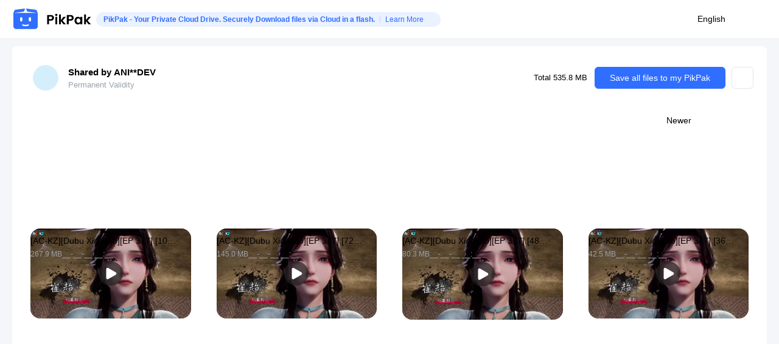

--- FILE ---
content_type: text/html;charset=utf-8
request_url: https://mypikpak.com/s/VNmif9KOzZNcJ9ApOf4TH7ujo1
body_size: 128613
content:
<!DOCTYPE html><html  dir="ltr" lang="en-US"><head><meta charset="utf-8"><meta name="viewport" content="width=device-width,initial-scale=1,minimum-scale=1,maximum-scale=1,user-scalable=no"><title>[AC-KZ][Dubu Xiaoyao][EP 377].[10... Shared by ANI**DEV | PikPak</title><script src="/register.js?47ae7ca9" async></script><script src="/scripts/gtag.js?f101e568" async></script><script src="/scripts/clarity.js?dd150bb3" async></script><script src="/scripts/adjust.min.js?af87c64b" async></script><script src="/scripts/set-style.js?8f78139c" async></script><script src="/scripts/track.js?46394141"></script><style>#public-page-content[data-v-b1feb645]{margin:auto;max-width:calc(var(--pc-max-width) + 40px);padding:0 20px;width:100%}#mobile-fullscreen-dialog[data-v-b1feb645]{--el-dialog-width:100vw!important;--el-dialog-border-radius:0;display:flex;flex-direction:column;height:var(--vh,100vh);justify-content:space-between;overflow:hidden}#mobile-fullscreen-dialog .el-dialog__header[data-v-b1feb645]{display:none!important}#mobile-fullscreen-dialog .el-dialog__body[data-v-b1feb645]{padding:0!important}#mobile-fullscreen-dialog .el-dialog__footer[data-v-b1feb645]{padding:16px!important}#mobile-fullscreen-dialog .mobile-dialog-header[data-v-b1feb645]{border-bottom:1px solid #f0f0f0;text-align:right}#mobile-fullscreen-dialog .mobile-dialog-header a[data-v-b1feb645]{display:inline-block;line-height:64px;padding:0 32px;text-decoration:none}#mobile-block-btn[data-v-b1feb645]{font-size:17px;min-height:48px;width:100%}.flex-row[data-v-b1feb645]{align-items:center;display:flex}.flex-row_center[data-v-b1feb645]{justify-content:center}.flex-row_between[data-v-b1feb645]{justify-content:space-between}.flex-row_start[data-v-b1feb645]{justify-content:start}.flex-row_end[data-v-b1feb645]{justify-content:end}.flex-zero[data-v-b1feb645]{flex-shrink:0}.drive-layout[data-v-b1feb645]{display:flex;flex-direction:column;-webkit-touch-callout:none;height:var(--vh,100vh);position:relative;-webkit-user-select:none;-moz-user-select:none;user-select:none;z-index:1}.main[data-v-b1feb645]{flex:1;position:relative}</style><style>#public-page-content{margin:auto;max-width:calc(var(--pc-max-width) + 40px);padding:0 20px;width:100%}#mobile-fullscreen-dialog{--el-dialog-width:100vw!important;--el-dialog-border-radius:0;display:flex;flex-direction:column;height:var(--vh,100vh);justify-content:space-between;overflow:hidden}#mobile-fullscreen-dialog .el-dialog__header{display:none!important}#mobile-fullscreen-dialog .el-dialog__body{padding:0!important}#mobile-fullscreen-dialog .el-dialog__footer{padding:16px!important}#mobile-fullscreen-dialog .mobile-dialog-header{border-bottom:1px solid #f0f0f0;text-align:right}#mobile-fullscreen-dialog .mobile-dialog-header a{display:inline-block;line-height:64px;padding:0 32px;text-decoration:none}#mobile-block-btn{font-size:17px;min-height:48px;width:100%}.flex-row{align-items:center;display:flex}.flex-row_center{justify-content:center}.flex-row_between{justify-content:space-between}.flex-row_start{justify-content:start}.flex-row_end{justify-content:end}.flex-zero{flex-shrink:0}.shop-bg{background:url(/pikcloud/shop-bg.NIAj2lmZ.jpg) no-repeat 50%/cover}@media screen and (min-width:768px){.need-passcode{background:url(/pikcloud/passcode-bg.DM5xnoJu.jpeg) var(--no-repeat-center) /cover #e1f1fe}.need-passcode .header{border-bottom:none}}</style><style>#public-page-content{margin:auto;max-width:calc(var(--pc-max-width) + 40px);padding:0 20px;width:100%}#mobile-fullscreen-dialog{--el-dialog-width:100vw!important;--el-dialog-border-radius:0;display:flex;flex-direction:column;height:var(--vh,100vh);justify-content:space-between;overflow:hidden}#mobile-fullscreen-dialog .el-dialog__header{display:none!important}#mobile-fullscreen-dialog .el-dialog__body{padding:0!important}#mobile-fullscreen-dialog .el-dialog__footer{padding:16px!important}#mobile-fullscreen-dialog .mobile-dialog-header{border-bottom:1px solid #f0f0f0;text-align:right}#mobile-fullscreen-dialog .mobile-dialog-header a{display:inline-block;line-height:64px;padding:0 32px;text-decoration:none}#mobile-block-btn{font-size:17px;min-height:48px;width:100%}.flex-row{align-items:center;display:flex}.flex-row_center{justify-content:center}.flex-row_between{justify-content:space-between}.flex-row_start{justify-content:start}.flex-row_end{justify-content:end}.flex-zero{flex-shrink:0}.share{height:100%}.share-container{display:flex;flex-direction:column;height:100%}.share-container .activity-top-bar{flex:0 0 auto}.share-container .file-explorer:not(.single-file){flex:1 1 auto;height:0!important}@media screen and (min-width:768px){.share{background:#f5f6fa;padding-top:12px}.share.single-file{padding-bottom:24px}.share-container{margin:auto;max-width:calc(var(--pc-max-width) + 40px);padding:0 20px;width:100%}}.share.need-passcode{background:url(/pikcloud/passcode-bg.DM5xnoJu.jpeg) var(--no-repeat-center) /cover #e1f1fe}</style><style>.need-passcode .share{background:transparent}</style><style>#public-page-content{margin:auto;max-width:calc(var(--pc-max-width) + 40px);padding:0 20px;width:100%}#mobile-fullscreen-dialog{--el-dialog-width:100vw!important;--el-dialog-border-radius:0;display:flex;flex-direction:column;height:var(--vh,100vh);justify-content:space-between;overflow:hidden}#mobile-fullscreen-dialog .el-dialog__header{display:none!important}#mobile-fullscreen-dialog .el-dialog__body{padding:0!important}#mobile-fullscreen-dialog .el-dialog__footer{padding:16px!important}#mobile-fullscreen-dialog .mobile-dialog-header{border-bottom:1px solid #f0f0f0;text-align:right}#mobile-fullscreen-dialog .mobile-dialog-header a{display:inline-block;line-height:64px;padding:0 32px;text-decoration:none}#mobile-block-btn{font-size:17px;min-height:48px;width:100%}.flex-row{align-items:center;display:flex}.flex-row_center{justify-content:center}.flex-row_between{justify-content:space-between}.flex-row_start{justify-content:start}.flex-row_end{justify-content:end}.flex-zero{flex-shrink:0}.login-overlay .el-overlay-dialog{align-items:center;display:flex}.login-overlay .el-dialog{position:static;top:unset;transform:unset}.login-dialog{padding:0!important}.login-dialog .el-dialog__header{padding:0;position:relative;z-index:1}.login-dialog .el-dialog__headerbtn{right:16px;top:16px}.login-dialog .el-dialog__body{padding:0}.pikpak-login-wrapper{padding:0 24px!important}@media screen and (max-width:768px){.pikpak-login-wrapper{padding:0 16px!important;width:100%!important}.login-wrapper{--el-border-radius-small:0!important;--el-dialog-width:100%!important}.login-wrapper .el-dialog__header{padding:32px 0 0}.login-wrapper .el-dialog__headerbtn{right:0;top:0}.login-wrapper .el-dialog__body{padding:0 0 10px}.login-wrapper .pp-login-panel .pp-login-container{max-width:unset}}.login-drawer .el-drawer{border-radius:16px 16px 0 0}.login-drawer .el-drawer__header{margin-bottom:6px}.login-drawer .el-drawer__body{padding:0}</style><style>#public-page-content[data-v-58b132d5]{margin:auto;max-width:calc(var(--pc-max-width) + 40px);padding:0 20px;width:100%}#mobile-fullscreen-dialog[data-v-58b132d5]{--el-dialog-width:100vw!important;--el-dialog-border-radius:0;display:flex;flex-direction:column;height:var(--vh,100vh);justify-content:space-between;overflow:hidden}#mobile-fullscreen-dialog .el-dialog__header[data-v-58b132d5]{display:none!important}#mobile-fullscreen-dialog .el-dialog__body[data-v-58b132d5]{padding:0!important}#mobile-fullscreen-dialog .el-dialog__footer[data-v-58b132d5]{padding:16px!important}#mobile-fullscreen-dialog .mobile-dialog-header[data-v-58b132d5]{border-bottom:1px solid #f0f0f0;text-align:right}#mobile-fullscreen-dialog .mobile-dialog-header a[data-v-58b132d5]{display:inline-block;line-height:64px;padding:0 32px;text-decoration:none}#mobile-block-btn[data-v-58b132d5]{font-size:17px;min-height:48px;width:100%}.flex-row[data-v-58b132d5]{align-items:center;display:flex}.flex-row_center[data-v-58b132d5]{justify-content:center}.flex-row_between[data-v-58b132d5]{justify-content:space-between}.flex-row_start[data-v-58b132d5]{justify-content:start}.flex-row_end[data-v-58b132d5]{justify-content:end}.flex-zero[data-v-58b132d5]{flex-shrink:0}.header[data-v-58b132d5]{align-items:center;background-color:#fff;border-bottom:1px solid #f0f0f0;flex:0 0 64px;height:64px;justify-content:space-between;padding:0 12px;--icon-size:48px;z-index:9}.header[data-v-58b132d5],.header-left[data-v-58b132d5]{display:flex}.header .open-sidebar[data-v-58b132d5]{background:url("data:image/svg+xml;charset=utf-8,%3Csvg xmlns='http://www.w3.org/2000/svg' width='20' height='20' fill='none' viewBox='0 0 20 20'%3E%3Cpath fill='%234a4a4a' d='M1.299 4.136H18.7c.551 0 .996-.434.996-.97a.983.983 0 0 0-.996-.969H1.3a.983.983 0 0 0-.996.97c0 .535.446.97.996.97M18.7 8.985H1.3a.98.98 0 0 0-.996.97c0 .535.445.97.996.97H18.7c.551 0 .996-.435.996-.97 0-.536-.448-.97-.996-.97m0 6.868H1.3a.983.983 0 0 0-.996.97c0 .535.446.97.996.97H18.7c.551 0 .996-.435.996-.97a.983.983 0 0 0-.996-.97'/%3E%3C/svg%3E") var(--no-repeat-center);height:var(--icon-size);width:var(--icon-size)}.header .logo[data-v-58b132d5]{background:url(/pikcloud/logo-mobile.BSke40TX.svg) var(--no-repeat-center);height:var(--icon-size);width:118px}.header .login-entry-placeholder[data-v-58b132d5]{align-items:center;display:flex;justify-content:flex-end;width:48px}.header .login-icon[data-v-58b132d5]{background:url([data-uri]) var(--no-repeat-center) /100%;height:28px;width:28px}.main[data-v-58b132d5]{flex:1;position:relative}@media screen and (min-width:768px){.header .subtitle[data-v-58b132d5],.header>div[data-v-58b132d5]{align-items:center;display:flex}.header .subtitle[data-v-58b132d5]{background:#eaf1ff;border-radius:24px;color:var(--color-primary);font-size:12px;font-weight:600;line-height:24px;margin-left:8px;padding:0 12px}.header .subtitle .divider[data-v-58b132d5]{background:#306eff33;height:10px;margin:0 8px;width:1px}.header .subtitle a[data-v-58b132d5]{align-items:center;display:flex;text-decoration:none}.header .sign-up-in[data-v-58b132d5]{border:1px solid var(--color-primary);border-radius:4px;color:var(--color-primary)!important;font-weight:600;margin-right:10px;padding:16px}.need-passcode[data-v-58b132d5]{background:url(/pikcloud/passcode-bg.DM5xnoJu.jpeg) var(--no-repeat-center) /cover #e1f1fe}.need-passcode .header[data-v-58b132d5]{border-bottom:none}}</style><style>#public-page-content[data-v-8e64e47b]{margin:auto;max-width:calc(var(--pc-max-width) + 40px);padding:0 20px;width:100%}#mobile-fullscreen-dialog[data-v-8e64e47b]{--el-dialog-width:100vw!important;--el-dialog-border-radius:0;display:flex;flex-direction:column;height:var(--vh,100vh);justify-content:space-between;overflow:hidden}#mobile-fullscreen-dialog .el-dialog__header[data-v-8e64e47b]{display:none!important}#mobile-fullscreen-dialog .el-dialog__body[data-v-8e64e47b]{padding:0!important}#mobile-fullscreen-dialog .el-dialog__footer[data-v-8e64e47b]{padding:16px!important}#mobile-fullscreen-dialog .mobile-dialog-header[data-v-8e64e47b]{border-bottom:1px solid #f0f0f0;text-align:right}#mobile-fullscreen-dialog .mobile-dialog-header a[data-v-8e64e47b]{display:inline-block;line-height:64px;padding:0 32px;text-decoration:none}#mobile-block-btn[data-v-8e64e47b]{font-size:17px;min-height:48px;width:100%}.flex-row[data-v-8e64e47b]{align-items:center;display:flex}.flex-row_center[data-v-8e64e47b]{justify-content:center}.flex-row_between[data-v-8e64e47b]{justify-content:space-between}.flex-row_start[data-v-8e64e47b]{justify-content:start}.flex-row_end[data-v-8e64e47b]{justify-content:end}.flex-zero[data-v-8e64e47b]{flex-shrink:0}.logo-text[data-v-8e64e47b]{transition:display var(--transition-delay) var(--transition-animation)}.logo-svg[data-v-8e64e47b]{height:56px;transition:width var(--transition-delay) var(--transition-animation);width:138px}@media screen and (max-width:1200px){.logo-text[data-v-8e64e47b]{display:none}.logo-svg[data-v-8e64e47b]{width:55px}}</style><style>.pp-icon[data-v-b8b4dc26]{color:var(--icon-color,--color-secondary-text);display:flex}.pp-icon.icon-hover-able[data-v-b8b4dc26]{transition:all var(--transition-delay) var(--transition-animation)}.pp-icon.icon-hover-able[data-v-b8b4dc26]:not(.pp-disabled):hover{color:var(--icon-color-hover,--color-primary)}.pp-pointer[data-v-b8b4dc26]{cursor:pointer}.pp-disabled[data-v-b8b4dc26]{cursor:not-allowed}:hover>:not(.pp-disabled).pp-icon.icon-hover-able[data-v-b8b4dc26]{color:var(--icon-color-hover,--color-primary)}</style><style>.pp-link-button[data-theme=light][data-v-ae614388]{color:#fff!important}</style><style>#public-page-content{margin:auto;max-width:calc(var(--pc-max-width) + 40px);padding:0 20px;width:100%}#mobile-fullscreen-dialog{--el-dialog-width:100vw!important;--el-dialog-border-radius:0;display:flex;flex-direction:column;height:var(--vh,100vh);justify-content:space-between;overflow:hidden}#mobile-fullscreen-dialog .el-dialog__header{display:none!important}#mobile-fullscreen-dialog .el-dialog__body{padding:0!important}#mobile-fullscreen-dialog .el-dialog__footer{padding:16px!important}#mobile-fullscreen-dialog .mobile-dialog-header{border-bottom:1px solid #f0f0f0;text-align:right}#mobile-fullscreen-dialog .mobile-dialog-header a{display:inline-block;line-height:64px;padding:0 32px;text-decoration:none}#mobile-block-btn{font-size:17px;min-height:48px;width:100%}.flex-row{align-items:center;display:flex}.flex-row_center{justify-content:center}.flex-row_between{justify-content:space-between}.flex-row_start{justify-content:start}.flex-row_end{justify-content:end}.flex-zero{flex-shrink:0}.i18n-current-locale{align-items:center;display:flex;transition:width var(--transition-delay) var(--transition-animation);width:100%}.pp-toggle-i18n-popover{--el-popover-padding:8px}</style><style>.cookie-wrapper[data-v-1d91a27e]{border-radius:8px;bottom:48px;box-shadow:0 4px 16px #0000001a;left:48px;max-width:calc(100% - 96px);overflow:hidden;position:fixed;z-index:999}@media screen and (max-width:640px){.cookie-wrapper[data-v-1d91a27e]{bottom:50px;left:50%;max-width:calc(100% - 48px);transform:translate(-50%);width:calc(100% - 48px)}}</style><style>#public-page-content[data-v-3d937a6b]{margin:auto;max-width:calc(var(--pc-max-width) + 40px);padding:0 20px;width:100%}#mobile-fullscreen-dialog[data-v-3d937a6b]{--el-dialog-width:100vw!important;--el-dialog-border-radius:0;display:flex;flex-direction:column;height:var(--vh,100vh);justify-content:space-between;overflow:hidden}#mobile-fullscreen-dialog .el-dialog__header[data-v-3d937a6b]{display:none!important}#mobile-fullscreen-dialog .el-dialog__body[data-v-3d937a6b]{padding:0!important}#mobile-fullscreen-dialog .el-dialog__footer[data-v-3d937a6b]{padding:16px!important}#mobile-fullscreen-dialog .mobile-dialog-header[data-v-3d937a6b]{border-bottom:1px solid #f0f0f0;text-align:right}#mobile-fullscreen-dialog .mobile-dialog-header a[data-v-3d937a6b]{display:inline-block;line-height:64px;padding:0 32px;text-decoration:none}#mobile-block-btn[data-v-3d937a6b]{font-size:17px;min-height:48px;width:100%}.flex-row[data-v-3d937a6b]{align-items:center;display:flex}.flex-row_center[data-v-3d937a6b]{justify-content:center}.flex-row_between[data-v-3d937a6b]{justify-content:space-between}.flex-row_start[data-v-3d937a6b]{justify-content:start}.flex-row_end[data-v-3d937a6b]{justify-content:end}.flex-zero[data-v-3d937a6b]{flex-shrink:0}.file-explorer[data-v-3d937a6b]{--padding:16px;background:#fff;border-radius:8px 8px 0 0;display:flex;flex-direction:column;height:100%;-webkit-touch-callout:none;-webkit-user-select:none;-moz-user-select:none;user-select:none}.files-viewport[data-v-3d937a6b]{display:flex;flex:1;flex-direction:column;overflow:auto;position:relative}.files-viewport .single-file[data-v-3d937a6b]{padding:0 16px 16px}@media screen and (max-width:768px){.files-viewport .single-file[data-v-3d937a6b]{padding:0 0 16px}.files-viewport .single-file .file-content[data-v-3d937a6b]{padding:0 16px}}.files-viewport .empty-folder[data-v-3d937a6b]{align-items:flex-end;background:url(/pikcloud/empty-folder.CrVsY0Yh.svg) var(--no-repeat-center);display:flex;height:256px;justify-content:center;margin:auto;width:256px}.files-viewport .list-container[data-v-3d937a6b]{flex:1;height:calc(var(--vh, 100vh) - 246px);overflow:hidden}.files-viewport .list-content:has(.flow) .file-list[data-v-3d937a6b]{padding:0}.cover-above-viewport[data-v-3d937a6b]{-webkit-backdrop-filter:blur(10px);backdrop-filter:blur(10px);background:#ffffffe6;inset:0;position:absolute}.cover-above-viewport.fullscreen[data-v-3d937a6b]{display:flex;position:fixed;z-index:9999}.cover-above-viewport .content[data-v-3d937a6b]{align-items:center;display:flex;flex-direction:column;gap:48px;height:100%;justify-content:space-between;max-width:640px;padding:16px;text-align:center}.cover-above-viewport .icon[data-v-3d937a6b]{background:url("data:image/svg+xml;charset=utf-8,%3Csvg xmlns='http://www.w3.org/2000/svg' width='256' height='180' fill='none' viewBox='0 0 256 180'%3E%3Cellipse cx='128.5' cy='139.239' fill='url(%23a)' rx='108.5' ry='35.7'/%3E%3Cpath fill='%23d8dfef' fill-rule='evenodd' d='M154.318 121.909c9.087-.911 16.182-8.582 16.182-17.909V65h-6v42c0 6.784-4.222 12.582-10.182 14.909' clip-rule='evenodd'/%3E%3Cpath fill='%23cacfda' fill-rule='evenodd' d='M78.631 49h15c.553 0 1.214.448 1.477 1L102 65H85l-6.892-15c-.263-.552-.029-1 .523-1' clip-rule='evenodd'/%3E%3Cpath stroke='%23cacfda' stroke-dasharray='16 1' stroke-width='5' d='M156.615 86.265s18.549 2.859 27.09-8.339c8.54-11.197 3.088-20.217 3.088-20.217'/%3E%3Cpath stroke='%23cacfda' stroke-linecap='round' stroke-width='5' d='M174.823 46.527a9.157 9.157 0 0 0 6.489 11.239c4.905 1.306 9.953-1.608 11.274-6.51a9.155 9.155 0 0 0-6.488-11.238'/%3E%3Cpath stroke='%23cacfda' stroke-dasharray='16 1' stroke-width='5' d='M87.086 82.736s-8.237-1.328-15.717 7.914-2.149 20.272-2.149 20.272'/%3E%3Cpath stroke='%23cacfda' stroke-linecap='round' stroke-width='5' d='M82.177 122.477a9.156 9.156 0 0 0-6.489-11.239c-4.905-1.306-9.953 1.608-11.274 6.509a9.156 9.156 0 0 0 6.489 11.239'/%3E%3Cpath fill='%23e1e4eb' fill-rule='evenodd' d='M85 65h86v47c0 5.523-4.477 10-10 10H95c-5.523 0-10-4.477-10-10z' clip-rule='evenodd'/%3E%3Cpath fill='%23cacfda' fill-rule='evenodd' d='M176.759 81h-15c-.553 0-1.214-.448-1.477-1L153 65h18.5l5.782 15c.263.552.029 1-.523 1' clip-rule='evenodd'/%3E%3Crect width='8' height='16' x='111.5' y='76' fill='%231e3559' rx='4'/%3E%3Crect width='8' height='16' x='135.5' y='76' fill='%231e3559' rx='4'/%3E%3Cpath fill='%23cacfda' d='M131.71 25.156h-11.976A2.734 2.734 0 0 0 117 27.89v18.225a2.734 2.734 0 0 0 2.734 2.734h16.532A2.734 2.734 0 0 0 139 46.115V32.446a7.29 7.29 0 0 0-7.29-7.29'/%3E%3Crect width='12.758' height='2.172' x='119.799' y='30.625' fill='%23fff' rx='1.086'/%3E%3Crect width='6.75' height='2.172' x='119.799' y='36.09' fill='%23fff' rx='1.086'/%3E%3Cdefs%3E%3CradialGradient id='a' cx='0' cy='0' r='1' gradientTransform='matrix(0 44.1309 -366.483 0 128.5 107.596)' gradientUnits='userSpaceOnUse'%3E%3Cstop stop-color='%23f2f1f6'/%3E%3Cstop offset='1' stop-color='%23dde3f1' stop-opacity='.01'/%3E%3C/radialGradient%3E%3C/defs%3E%3C/svg%3E") var(--no-repeat-center) /contain;height:180px;width:100%}.cover-above-viewport .desc[data-v-3d937a6b]{font-size:16px;font-weight:600;line-height:25px}.cover-above-viewport .operation[data-v-3d937a6b]{color:var(--color-secondary-text);font-size:13px;line-height:16px}.cover-above-viewport .operation a[data-v-3d937a6b]{text-decoration:none}.cover-above-viewport .operation a[data-v-3d937a6b]:hover{text-decoration:underline}.file-list.grid[data-v-3d937a6b]{display:grid;gap:0;grid-template-columns:repeat(2,50%);padding:0 8px}.file-list.list[data-v-3d937a6b]{display:flex;flex-wrap:wrap}.file-list.list .row[data-v-3d937a6b]{padding-left:8px;width:100%}.file-list.list .row.checked[data-v-3d937a6b]{background:var(--color-active)}.file-list.flow[data-v-3d937a6b]{align-items:center;display:flex;flex-direction:column;gap:8px;padding-bottom:8px}.file-list.flow>li[data-v-3d937a6b]{width:100%}@media(any-pointer:fine){.file-list.list .row.checked[data-v-3d937a6b]{background:#306eff1a}}.files-bottom[data-v-3d937a6b]{align-items:center;display:flex;height:74px;padding:0 16px}.files-bottom.invisible[data-v-3d937a6b]{opacity:0;visibility:hidden}.files-bottom.fixed-type[data-v-3d937a6b]{background-color:#fff;bottom:0;display:flex;flex-direction:column;height:auto;justify-content:flex-end;left:0;min-height:74px;padding:8px 16px 12px;position:fixed;right:0;z-index:5}.files-bottom .space-tips[data-v-3d937a6b]{margin-bottom:8px}.files-bottom.is-collapse[data-v-3d937a6b]{transform:translateY(100%);transition:transform .3s linear}@media screen and (min-width:768px){.file-explorer[data-v-3d937a6b]{padding:16px 18px 0}.file-explorer.single-file[data-v-3d937a6b]{border-radius:8px}.files-viewport[data-v-3d937a6b]{margin:0 -18px}.files-viewport .list-container[data-v-3d937a6b]{height:calc(var(--vh, 100vh) - 234px)}.files-viewport .list-content[data-v-3d937a6b]{padding:0 18px}.cover-above-viewport.fullscreen .content[data-v-3d937a6b]{margin:auto}.cover-above-viewport .content[data-v-3d937a6b]{height:auto;justify-content:space-between;margin:120px auto 0;padding:0}.pp-divider[data-v-3d937a6b]{border-top-color:#0000001a;margin:16px 0}.file-list.grid[data-v-3d937a6b]{gap:18px;grid-template-columns:repeat(4,calc(25% - 13.5px));justify-content:center;padding:0 0 80px}.file-list.list[data-v-3d937a6b]{margin:0;padding-bottom:92px}.file-list.list .row.checked.current-path[data-v-3d937a6b]{border:1px solid rgba(48,110,255,.4);border-radius:4px}.file-list.list .row[data-v-3d937a6b]{border:1px solid transparent;padding:0 0 0 9px;position:relative}.file-list.list .row[data-v-3d937a6b]:hover{background:var(--color-active)}.file-list.list .row>div[data-v-3d937a6b]{align-items:center;display:flex}.file-list.list .row .checkbox-wrap[data-v-3d937a6b]{align-items:center;display:flex;height:36px;justify-content:center;width:36px}.file-list.flow[data-v-3d937a6b]{align-items:center;display:flex;flex-direction:column;gap:24px;padding-bottom:24px!important}.file-list.flow>li[data-v-3d937a6b]{width:auto!important}}@media screen and (min-width:768px)and (max-width:1024px){.file-explorer[data-v-3d937a6b]{padding:16px 13px 0}.pp-divider[data-v-3d937a6b]{margin:0 0 16px}.single-file[data-v-3d937a6b]{padding:0 120px}.file-list.grid[data-v-3d937a6b]{gap:16px 26px;grid-template-columns:repeat(3,calc(33.33333% - 26px));justify-content:center;padding:0}}</style><style>#public-page-content{margin:auto;max-width:calc(var(--pc-max-width) + 40px);padding:0 20px;width:100%}#mobile-fullscreen-dialog{--el-dialog-width:100vw!important;--el-dialog-border-radius:0;display:flex;flex-direction:column;height:var(--vh,100vh);justify-content:space-between;overflow:hidden}#mobile-fullscreen-dialog .el-dialog__header{display:none!important}#mobile-fullscreen-dialog .el-dialog__body{padding:0!important}#mobile-fullscreen-dialog .el-dialog__footer{padding:16px!important}#mobile-fullscreen-dialog .mobile-dialog-header{border-bottom:1px solid #f0f0f0;text-align:right}#mobile-fullscreen-dialog .mobile-dialog-header a{display:inline-block;line-height:64px;padding:0 32px;text-decoration:none}#mobile-block-btn{font-size:17px;min-height:48px;width:100%}.flex-row{align-items:center;display:flex}.flex-row_center{justify-content:center}.flex-row_between{justify-content:space-between}.flex-row_start{justify-content:start}.flex-row_end{justify-content:end}.flex-zero{flex-shrink:0}@media screen and (min-width:768px){.file-list.list .row .operation .pp-link-button{display:none}.file-list.list .row:hover .operation .pp-link-button{display:flex}.file-list.list .row.checked{background:#306eff1a}.file-list.list .row.checked .operation .pp-link-button{display:flex}}</style><style>.pc-header[data-v-3d937a6b]{flex:0;justify-content:space-between;padding-right:4px}.header-right-box[data-v-3d937a6b],.pc-header[data-v-3d937a6b]{align-items:center;display:flex}@media screen and (max-width:768px){.header-right-box[data-v-3d937a6b]{flex-direction:column}.header-right-box.tips[data-v-3d937a6b]{gap:8px;padding:8px 0 12px}}</style><style>#public-page-content{margin:auto;max-width:calc(var(--pc-max-width) + 40px);padding:0 20px;width:100%}#mobile-fullscreen-dialog{--el-dialog-width:100vw!important;--el-dialog-border-radius:0;display:flex;flex-direction:column;height:var(--vh,100vh);justify-content:space-between;overflow:hidden}#mobile-fullscreen-dialog .el-dialog__header{display:none!important}#mobile-fullscreen-dialog .el-dialog__body{padding:0!important}#mobile-fullscreen-dialog .el-dialog__footer{padding:16px!important}#mobile-fullscreen-dialog .mobile-dialog-header{border-bottom:1px solid #f0f0f0;text-align:right}#mobile-fullscreen-dialog .mobile-dialog-header a{display:inline-block;line-height:64px;padding:0 32px;text-decoration:none}#mobile-block-btn{font-size:17px;min-height:48px;width:100%}.flex-row{align-items:center;display:flex}.flex-row_center{justify-content:center}.flex-row_between{justify-content:space-between}.flex-row_start{justify-content:start}.flex-row_end{justify-content:end}.flex-zero{flex-shrink:0}.share-author{--avatar-size:72px;align-items:center;display:flex;flex:1}.share-author>div{align-items:center;display:flex;flex-direction:column}.share-author .avatar{background:#d5eefc;border-radius:50%;flex:0 0 auto;height:var(--avatar-size);overflow:hidden;width:var(--avatar-size)}.share-author .author{font-size:15px;font-weight:700;line-height:18px;margin-top:12px;max-width:100%}@media screen and (max-width:768px){.share-author .author{width:100%}}.share-author .avatar-placeholder{background:url([data-uri]);background-size:100%;height:var(--avatar-size);width:var(--avatar-size)}.share-author.ok-status{--avatar-size:42px;flex-direction:row;height:72px;padding:0 16px}.share-author.ok-status>div{align-items:center;display:flex;flex-direction:row}.share-author.ok-status .author{display:-webkit-box;font-size:15px;font-weight:600;-webkit-line-clamp:2;line-height:22px;margin-top:0;-webkit-box-orient:vertical;overflow:hidden}.share-author.ok-status .description{display:flex;flex-direction:column;gap:2px;justify-content:center;margin-left:16px;min-width:0}.share-author.ok-status .file-info{color:var(--color-tertiary-text);display:flex;font-size:13px}.share-author.ok-status .file-info span{margin:0 8px}.share-author.ok-status .file-info span.divider{color:#98a2ad4d}</style><style>.tour-slot-box[data-v-20dd21b7]{display:inline-block;flex-shrink:0;position:relative}.w-100[data-v-20dd21b7]{width:100%}.is-guide-active[data-v-20dd21b7]:before{border:1px solid var(--color-primary);border-radius:9px;box-sizing:border-box;content:"";height:calc(100% + 10px);left:-5px;pointer-events:none;position:absolute;top:-5px;width:calc(100% + 10px);z-index:999}</style><style>#public-page-content[data-v-8a953cec]{margin:auto;max-width:calc(var(--pc-max-width) + 40px);padding:0 20px;width:100%}#mobile-fullscreen-dialog[data-v-8a953cec]{--el-dialog-width:100vw!important;--el-dialog-border-radius:0;display:flex;flex-direction:column;height:var(--vh,100vh);justify-content:space-between;overflow:hidden}#mobile-fullscreen-dialog .el-dialog__header[data-v-8a953cec]{display:none!important}#mobile-fullscreen-dialog .el-dialog__body[data-v-8a953cec]{padding:0!important}#mobile-fullscreen-dialog .el-dialog__footer[data-v-8a953cec]{padding:16px!important}#mobile-fullscreen-dialog .mobile-dialog-header[data-v-8a953cec]{border-bottom:1px solid #f0f0f0;text-align:right}#mobile-fullscreen-dialog .mobile-dialog-header a[data-v-8a953cec]{display:inline-block;line-height:64px;padding:0 32px;text-decoration:none}#mobile-block-btn[data-v-8a953cec]{font-size:17px;min-height:48px;width:100%}.flex-row[data-v-8a953cec]{align-items:center;display:flex}.flex-row_center[data-v-8a953cec]{justify-content:center}.flex-row_between[data-v-8a953cec]{justify-content:space-between}.flex-row_start[data-v-8a953cec]{justify-content:start}.flex-row_end[data-v-8a953cec]{justify-content:end}.flex-zero[data-v-8a953cec]{flex-shrink:0}.restore[data-v-8a953cec],.restore-btn[data-v-8a953cec]{position:relative;width:100%;--el-border-radius-base:6px}.badge[data-v-8a953cec]{background:#d5e2ff;border-bottom-left-radius:20px;border-top-left-radius:20px;border-top-right-radius:20px;color:var(--color-primary);font-size:12px;line-height:20px;padding:0 7px;position:absolute;right:-1px;top:-8px}@media screen and (min-width:768px){.restore-btn[data-v-8a953cec]{padding:0 24px;width:auto;--el-border-radius-base:6px}.badge[data-v-8a953cec]{top:-13px}}@media screen and (max-width:768px){.restore-btn[data-v-8a953cec]{font-size:17px}}.icon-btn[data-v-8a953cec]{color:#fff;margin-right:8px}.icon-btn.fix[data-v-8a953cec]{left:12px;position:absolute}</style><style>.more-options-container[data-v-579c3940]{align-items:center;box-sizing:border-box;display:flex;justify-content:center;margin-left:10px;-webkit-user-select:none;-moz-user-select:none;user-select:none}@media screen and (min-width:769px){.more-options-container[data-v-579c3940]{border:1px solid rgba(0,0,0,.1);border-radius:6px;cursor:pointer;padding:5px}.more-options-container[data-v-579c3940]:hover{background:var(--color-active)}}.more-options-container .more-options-trigger[data-v-579c3940]{color:#666;transform:rotate(90deg)}.dropdown-item[data-v-579c3940]{align-items:center;color:var(--color-primary-text);display:flex;font-size:14px;line-height:20px;overflow:hidden}.dropdown-item[data-v-579c3940],.dropdown-item-text[data-v-579c3940]{-webkit-user-select:none;-moz-user-select:none;user-select:none}.dropdown-item-text[data-v-579c3940]{margin-left:12px;white-space:wrap!important}</style><style>.more-options-popper{border:.5px solid rgba(152,162,173,.4);border-radius:8px;box-shadow:0 4px 16px #00000014;margin-top:10px;max-width:240px;min-width:200px;padding:8px!important;-webkit-user-select:none;-moz-user-select:none;user-select:none}@media screen and (max-width:768px){.more-options-popper{margin-top:0}}.more-options-popper .el-popper__arrow{display:none}.more-options-popper .el-dropdown-menu{margin-left:0!important;padding:0!important}.more-options-popper .el-dropdown-menu,.more-options-popper li{-webkit-user-select:none;-moz-user-select:none;user-select:none}.more-options-popper li{color:var(--color-primary-text);font-size:14px}.more-options-popper li:active,.more-options-popper li:focus,.more-options-popper li:hover{background-color:var(--color-active)!important;border-radius:8px}.more-options-popper .el-dropdown-menu__item{color:var(--color-primary-text);line-height:20px!important;padding:12px 8px!important;-webkit-user-select:none;-moz-user-select:none;user-select:none}.more-options-popper .el-dropdown-menu__item:active,.more-options-popper .el-dropdown-menu__item:focus,.more-options-popper .el-dropdown-menu__item:hover{background-color:var(--color-active)!important;border-radius:8px}</style><style>#public-page-content[data-v-f80cc6f5]{margin:auto;max-width:calc(var(--pc-max-width) + 40px);padding:0 20px;width:100%}#mobile-fullscreen-dialog[data-v-f80cc6f5]{--el-dialog-width:100vw!important;--el-dialog-border-radius:0;display:flex;flex-direction:column;height:var(--vh,100vh);justify-content:space-between;overflow:hidden}#mobile-fullscreen-dialog .el-dialog__header[data-v-f80cc6f5]{display:none!important}#mobile-fullscreen-dialog .el-dialog__body[data-v-f80cc6f5]{padding:0!important}#mobile-fullscreen-dialog .el-dialog__footer[data-v-f80cc6f5]{padding:16px!important}#mobile-fullscreen-dialog .mobile-dialog-header[data-v-f80cc6f5]{border-bottom:1px solid #f0f0f0;text-align:right}#mobile-fullscreen-dialog .mobile-dialog-header a[data-v-f80cc6f5]{display:inline-block;line-height:64px;padding:0 32px;text-decoration:none}#mobile-block-btn[data-v-f80cc6f5]{font-size:17px;min-height:48px;width:100%}.flex-row[data-v-f80cc6f5]{align-items:center;display:flex}.flex-row_center[data-v-f80cc6f5]{justify-content:center}.flex-row_between[data-v-f80cc6f5]{justify-content:space-between}.flex-row_start[data-v-f80cc6f5]{justify-content:start}.flex-row_end[data-v-f80cc6f5]{justify-content:end}.flex-zero[data-v-f80cc6f5]{flex-shrink:0}.files-header[data-v-f80cc6f5]{align-items:center;background-color:#fff;display:flex;flex:0 0 36px;justify-content:flex-end;line-height:36px;padding:0 2px 0 var(--padding);position:sticky;top:0;z-index:6}.files-header .nav[data-v-f80cc6f5]{flex:1 1 auto;min-width:0}.files-header .multi-operation[data-v-f80cc6f5]{align-items:center;display:flex;justify-content:space-between}.files-header .multi-operation a[data-v-f80cc6f5]{width:48px}.files-header .multi-operation>div[data-v-f80cc6f5]{display:flex}.files-header .multi-operation .divider[data-v-f80cc6f5]{align-self:center;background-color:#98a2ad66;height:18px;width:1px}.files-header .select-op-box[data-v-f80cc6f5]{align-items:center;display:flex;gap:8px}.files-header .select-op-box[data-v-f80cc6f5]:after{background-color:#98a2ad66;content:"";display:block;height:18px;margin-left:16px;margin-right:24px;width:1px}.files-header .select-op-box .pp-checkbox[data-v-f80cc6f5]{cursor:pointer}.files-header .file-operations[data-v-f80cc6f5]{align-items:center;display:flex}.grid-list-header[data-v-f80cc6f5]{color:#98a2ad;display:flex;font-size:13px;height:24px;line-height:26px;margin-top:16px;position:relative;-webkit-touch-callout:none;padding-left:54px;-webkit-user-select:none;-moz-user-select:none;user-select:none}.grid-list-header[data-v-f80cc6f5]>*{align-items:center;display:flex;padding:0 8px}.grid-list-header .info[data-v-f80cc6f5]{flex:auto}.grid-list-header .size[data-v-f80cc6f5]{font-size:13px;padding-left:28px;width:110px}.grid-list-header .modified-time[data-v-f80cc6f5]{font-size:13px;padding-left:28px;width:150px}.grid-list-header .operation[data-v-f80cc6f5]{width:189px}@media screen and (min-width:768px){.files-header[data-v-f80cc6f5]{height:54px;margin:16px 18px 0;padding:0 10px;position:relative}}</style><style>#public-page-content[data-v-669aad81]{margin:auto;max-width:calc(var(--pc-max-width) + 40px);padding:0 20px;width:100%}#mobile-fullscreen-dialog[data-v-669aad81]{--el-dialog-width:100vw!important;--el-dialog-border-radius:0;display:flex;flex-direction:column;height:var(--vh,100vh);justify-content:space-between;overflow:hidden}#mobile-fullscreen-dialog .el-dialog__header[data-v-669aad81]{display:none!important}#mobile-fullscreen-dialog .el-dialog__body[data-v-669aad81]{padding:0!important}#mobile-fullscreen-dialog .el-dialog__footer[data-v-669aad81]{padding:16px!important}#mobile-fullscreen-dialog .mobile-dialog-header[data-v-669aad81]{border-bottom:1px solid #f0f0f0;text-align:right}#mobile-fullscreen-dialog .mobile-dialog-header a[data-v-669aad81]{display:inline-block;line-height:64px;padding:0 32px;text-decoration:none}#mobile-block-btn[data-v-669aad81]{font-size:17px;min-height:48px;width:100%}.flex-row[data-v-669aad81]{align-items:center;display:flex}.flex-row_center[data-v-669aad81]{justify-content:center}.flex-row_between[data-v-669aad81]{justify-content:space-between}.flex-row_start[data-v-669aad81]{justify-content:start}.flex-row_end[data-v-669aad81]{justify-content:end}.flex-zero[data-v-669aad81]{flex-shrink:0}.folder-navigator[data-v-669aad81]{height:36px;overflow:hidden;width:100%}.shadow[data-v-669aad81]{opacity:0;visibility:hidden}ul[data-v-669aad81],ul li[data-v-669aad81]{display:flex}ul li[data-v-669aad81]{align-items:center;color:var(--color-secondary-text);font-size:13px;white-space:nowrap}ul li .pp-link-button[data-v-669aad81]{border-radius:4px;padding:0 8px;transition:all var(--transition-delay) var(--transition-animation)}ul li .pp-link-button[data-v-669aad81]:hover{background:var(--color-active)}ul li .pp-link-button.active[data-v-669aad81]{color:#000!important;cursor:default}ul li .pp-link-button.active[data-v-669aad81]:hover{background:none}ul li:not(:first-child) .pp-link-button[data-v-669aad81]{margin-left:8px}.ellipsis[data-v-669aad81]{overflow:hidden;-ms-text-overflow:ellipsis;text-overflow:ellipsis;white-space:nowrap}.ellipsis.pp-link-button[data-v-669aad81]{display:unset;line-height:36px}</style><style>.folder-navigator__popover{max-width:640px;min-width:200px!important;width:auto!important;--el-popover-padding:8px}.folder-navigator__popover .pp-link-button{border-radius:4px;justify-content:left;line-height:36px;padding:0 8px}.folder-navigator__popover .pp-link-button:hover{background:var(--color-active)}.folder-navigator__popover .pp-link-button .pp-icon{margin-right:15px}.folder-navigator__popover li{padding:0 8px}@media screen and (max-width:640px){.folder-navigator__popover{max-width:100%}}</style><style>.sort-button[data-v-9b84fcc9]{align-items:center;color:inherit;cursor:pointer;display:flex;height:36px;justify-content:center;min-width:36px;text-decoration:none;transition:all var(--transition-delay) var(--transition-animation);white-space:nowrap}.sort-button.disabled[data-v-9b84fcc9],.sort-button[data-v-9b84fcc9]:disabled{cursor:not-allowed;opacity:.5}@media screen and (min-width:769px){.sort-button[data-v-9b84fcc9]:hover{color:var(--color-primary)!important}}.sort.small li[data-v-9b84fcc9]{border-radius:2px;font-size:13px;height:40px}.sort li[data-v-9b84fcc9]{align-items:center;border-radius:4px;cursor:pointer;display:flex;height:48px;line-height:1.5;padding:0 10px}.sort li.active[data-v-9b84fcc9],.sort li[data-v-9b84fcc9]:hover{background:var(--color-hover)}</style><style>.pp-link-button.small[data-v-9b84fcc9]{font-size:13px}.base-sorter[data-v-9b84fcc9]{min-width:140px!important}</style><style>.base-sorter-shim.small li[data-v-a6f8ea97]{border-radius:2px;font-size:13px;height:40px}.base-sorter-shim li[data-v-a6f8ea97]{align-items:center;border-radius:4px;cursor:pointer;display:flex;height:48px;line-height:1.5;padding:0 10px}.base-sorter-shim li.active[data-v-a6f8ea97],.base-sorter-shim li[data-v-a6f8ea97]:hover{background:var(--color-hover)}.base-sorter-shim .pin-folders-top[data-v-a6f8ea97]{border-top:.5px solid #e3e7eb;cursor:default;justify-content:space-between}.base-sorter-shim .pin-folders-top.active[data-v-a6f8ea97],.base-sorter-shim .pin-folders-top[data-v-a6f8ea97]:hover{background:unset}.base-sorter-shim .pin-folders-top .label[data-v-a6f8ea97]{align-items:center;display:flex;gap:12px}.base-sorter-shim .pin-folders-top .label span[data-v-a6f8ea97]{max-width:104px}@media screen and (max-width:768px){.base-sorter-shim li[data-v-a6f8ea97]{height:40px;line-height:40px;padding:0 16px}.base-sorter-shim li[data-v-a6f8ea97]:hover{background:unset}.base-sorter-shim li.active[data-v-a6f8ea97]{background:url("data:image/svg+xml;charset=utf-8,%3Csvg xmlns='http://www.w3.org/2000/svg' width='20' height='20' fill='none' viewBox='0 0 20 20'%3E%3Cpath fill='%23a8b2bd' fill-rule='evenodd' d='M17.256 4.41a.83.83 0 0 1 0 1.18l-9.167 9.166a.83.83 0 0 1-1.178 0l-4.167-4.167a.832.832 0 1 1 1.179-1.178L7.5 12.988l8.578-8.577a.83.83 0 0 1 1.178 0' clip-rule='evenodd'/%3E%3C/svg%3E") no-repeat 172px /20px}.base-sorter-shim .pin-folders-top[data-v-a6f8ea97]{border:0;position:relative}.base-sorter-shim .pin-folders-top[data-v-a6f8ea97]:before{background-color:#e3e7eb;content:"";display:block;height:.5px;left:0;margin:0 8px;position:absolute;top:0;width:-webkit-fill-available}}</style><style>.view-type-switch-button{align-items:center;cursor:pointer;display:flex;height:36px;margin-left:24px}.view-type-popper{min-width:unset!important;width:auto}@media screen and (max-width:768px){.el-popover.el-popper.view-type-popper{padding:8px}}</style><style>.view-type-list{min-width:unset}.view-type-list .view-mode-item{align-items:center;border-radius:4px;cursor:pointer;display:flex;gap:12px;height:48px;line-height:1.5;padding:0 10px;white-space:nowrap;width:auto}.view-type-list .view-mode-item.active,.view-type-list .view-mode-item:hover{background-color:#f8f8f8}@media screen and (max-width:768px){.view-type-list .view-mode-item{gap:12px;height:40px;min-height:40px;padding:0 16px}.view-type-list .view-mode-item:hover{background-color:unset}.view-type-list .view-mode-item.active{background:url("data:image/svg+xml;charset=utf-8,%3Csvg xmlns='http://www.w3.org/2000/svg' width='20' height='20' fill='none' viewBox='0 0 20 20'%3E%3Cpath fill='%23a8b2bd' fill-rule='evenodd' d='M17.256 4.41a.83.83 0 0 1 0 1.18l-9.167 9.166a.83.83 0 0 1-1.178 0l-4.167-4.167a.832.832 0 1 1 1.179-1.178L7.5 12.988l8.578-8.577a.83.83 0 0 1 1.178 0' clip-rule='evenodd'/%3E%3C/svg%3E") no-repeat 172px /20px}}</style><style>#public-page-content[data-v-1513b7e4]{margin:auto;max-width:calc(var(--pc-max-width) + 40px);padding:0 20px;width:100%}#mobile-fullscreen-dialog[data-v-1513b7e4]{--el-dialog-width:100vw!important;--el-dialog-border-radius:0;display:flex;flex-direction:column;height:var(--vh,100vh);justify-content:space-between;overflow:hidden}#mobile-fullscreen-dialog .el-dialog__header[data-v-1513b7e4]{display:none!important}#mobile-fullscreen-dialog .el-dialog__body[data-v-1513b7e4]{padding:0!important}#mobile-fullscreen-dialog .el-dialog__footer[data-v-1513b7e4]{padding:16px!important}#mobile-fullscreen-dialog .mobile-dialog-header[data-v-1513b7e4]{border-bottom:1px solid #f0f0f0;text-align:right}#mobile-fullscreen-dialog .mobile-dialog-header a[data-v-1513b7e4]{display:inline-block;line-height:64px;padding:0 32px;text-decoration:none}#mobile-block-btn[data-v-1513b7e4]{font-size:17px;min-height:48px;width:100%}.flex-row[data-v-1513b7e4]{align-items:center;display:flex}.flex-row_center[data-v-1513b7e4]{justify-content:center}.flex-row_between[data-v-1513b7e4]{justify-content:space-between}.flex-row_start[data-v-1513b7e4]{justify-content:start}.flex-row_end[data-v-1513b7e4]{justify-content:end}.flex-zero[data-v-1513b7e4]{flex-shrink:0}.file-item.single[data-v-1513b7e4]{--icon-link-size:80px;--play-icon-size:48px;--error-placeholder-image-size:80px}.file-item.grid[data-v-1513b7e4]{--icon-link-size:42px;--play-icon-size:30px;--error-placeholder-image-size:54px;border-radius:12px;margin:6px 4px;padding:8px}.file-item.grid.checked[data-v-1513b7e4]{background:#306eff1a!important}.file-item.grid.checked .grid-operation[data-v-1513b7e4]{display:block}.file-item.grid.checked.current-path[data-v-1513b7e4]{box-shadow:0 0 0 2px #306eff66}.file-item.grid:hover .grid-operation[data-v-1513b7e4]{display:block}.file-item.list[data-v-1513b7e4]{align-items:center;display:flex;height:64px;--icon-link-size:24px}.file-item.list .pp-checkbox[data-v-1513b7e4]{cursor:pointer;visibility:hidden}.file-item.list .pp-checkbox.checked[data-v-1513b7e4],.file-item.list:hover .pp-checkbox[data-v-1513b7e4]{visibility:visible}.file-item.list .file-info[data-v-1513b7e4]{flex:1;margin:0 0 0 16px;width:0}.file-item.list .file-info .name-box[data-v-1513b7e4]{align-items:center;display:flex;flex:1;overflow:hidden}.file-item.list .file-info .name-box .saved-icon[data-v-1513b7e4]{margin-right:0}.file-item.list .file-info .name[data-v-1513b7e4]{line-height:18px}.file-item.list .file-info .extra-info[data-v-1513b7e4]{line-height:13px;margin-top:5px}.file-item.list .el-image[data-v-1513b7e4]{border-radius:4px;height:var(--icon-link-size);overflow:hidden;width:var(--icon-link-size)}.file-item.list .el-image img[data-v-1513b7e4]{height:100%;width:100%}.thumbnail-wrap[data-v-1513b7e4]{padding-top:56.25%;position:relative}.thumbnail-wrap .grid-operation[data-v-1513b7e4]{display:none;padding:0;position:absolute;right:0;top:0;width:100%}.thumbnail-wrap .grid-operation .checkbox-wrap[data-v-1513b7e4]{background:#fff;border-radius:6px;cursor:pointer;left:8px;position:absolute;top:8px}.thumbnail-wrap .grid-operation .pp-link-button[data-v-1513b7e4]{background:#fff;border-radius:4px;height:24px;margin-bottom:8px;margin-right:8px;min-width:24px;position:absolute;right:0;top:8px;width:24px}.thumbnail[data-v-1513b7e4]{align-items:center;background:#e1e6ea;border:none;border-radius:8px;display:flex;justify-content:center;inset:0;overflow:hidden;position:absolute}.grid-file-info[data-v-1513b7e4]{margin-top:8px;position:relative}.grid-file-info .name[data-v-1513b7e4]{align-items:baseline;color:#000;display:flex;gap:6px;line-height:24px;text-decoration:none;width:calc(100% - 24px)}.grid-file-info .extra-info[data-v-1513b7e4]{align-items:center;color:var(--color-tertiary-text);display:flex;font-size:12px;gap:8px;line-height:20px}.grid-file-info .saved-icon[data-v-1513b7e4]{display:flex;height:16px;width:16px}.grid-file-info .extra-operation[data-v-1513b7e4]{padding:0;position:absolute;right:0;top:4px;width:auto}.grid-file-info .extra-operation .pp-link-button[data-v-1513b7e4]{border-radius:4px;height:16px;min-width:16px;width:16px}.play-icon[data-v-1513b7e4]{background:url("data:image/svg+xml;charset=utf-8,%3Csvg xmlns='http://www.w3.org/2000/svg' width='24' height='24' fill='none' viewBox='0 0 24 24'%3E%3Cpath fill='%23fff' d='M19 10.333c1.333.77 1.333 2.694 0 3.464L8.5 19.86c-1.333.77-3-.192-3-1.732V6.003c0-1.54 1.667-2.502 3-1.732z'/%3E%3C/svg%3E") var(--no-repeat-center) /70% #222222b3;border-radius:50%;height:var(--play-icon-size);position:absolute;width:var(--play-icon-size)}.file-info[data-v-1513b7e4]{margin-top:8px}.file-info .name[data-v-1513b7e4]{line-height:24px}.file-info .extra-info[data-v-1513b7e4]{align-items:center;color:var(--color-secondary-text);display:flex;font-size:12px;line-height:20px}.file-info .extra-info div+div[data-v-1513b7e4]{margin-left:12px}.file-info .saved-icon[data-v-1513b7e4]{display:flex;height:16px;margin-right:4px;width:16px}.file-info .modified-time[data-v-1513b7e4]{height:20px;line-height:20px}@media screen and (min-width:768px){.thumbnail[data-v-1513b7e4]{border-radius:16px}.file-item.single[data-v-1513b7e4]{--icon-link-size:120px;--play-icon-size:84px;--error-placeholder-image-size:160px}.file-item.grid[data-v-1513b7e4]{--icon-link-size:65px;--play-icon-size:40px;--error-placeholder-image-size:80px;border-radius:20px;padding:6px 8px}.file-item.grid[data-v-1513b7e4]:hover{background:#f2f3f4}.file-item.grid .grid-file-info .name[data-v-1513b7e4]{align-items:center;gap:8px}.file-item.grid .file-info .saved-icon[data-v-1513b7e4]{margin-right:2px}.file-item.list[data-v-1513b7e4]{flex:1;height:54px;--icon-link-size:26px}.file-item.list .file-info[data-v-1513b7e4]{align-items:center;display:flex;margin-left:0}.file-item.list .file-info .name[data-v-1513b7e4]{padding:0 8px}.file-item.list .file-info .extra-info[data-v-1513b7e4]{margin-top:0!important}.file-item.list .file-info .extra-info>div[data-v-1513b7e4]{padding:0 8px}.file-item.list .file-info .extra-info .size[data-v-1513b7e4]{width:100px}.file-item.list .file-info .extra-info .modified-time[data-v-1513b7e4]{width:200px}.file-item.list .operation[data-v-1513b7e4]{flex:0 0 100px}}</style><style>.file-cover{align-items:center;display:flex;height:100%;justify-content:center;position:relative;width:100%}.file-cover .blur{background-position:50%;background-size:cover;height:100%;position:absolute;width:100%}.file-cover .placeholder{background:url("data:image/svg+xml;charset=utf-8,%3Csvg xmlns='http://www.w3.org/2000/svg' width='54' height='54' fill='none' viewBox='0 0 54 54'%3E%3Cpath fill='%23fff' fill-rule='evenodd' d='M31.334 7.799a1.68 1.68 0 0 1-1.357-1.062l-1.783-4.613a.56.56 0 0 1 .592-.758l18.885 2.348a2.8 2.8 0 0 1 2.239 1.7L52 10.411zM22.708 7.799a1.68 1.68 0 0 0 1.357-1.062l1.783-4.613a.56.56 0 0 0-.591-.758L6.371 3.714a2.8 2.8 0 0 0-2.239 1.7l-2.09 4.998 8.569-1.084z' clip-rule='evenodd' opacity='.986'/%3E%3Cpath fill='%23fff' fill-rule='evenodd' d='M2 10.411h50V37.71a5.73 5.73 0 0 1-5.729 5.728H7.728A5.73 5.73 0 0 1 2 37.71z' clip-rule='evenodd'/%3E%3C/svg%3E") var(--no-repeat-center) /var(--error-placeholder-image-size),#e1e6ea;height:100%}.file-cover .empty{background:url("data:image/svg+xml;charset=utf-8,%3Csvg xmlns='http://www.w3.org/2000/svg' width='54' height='54' fill='none' viewBox='0 0 54 54'%3E%3Cg fill='%23fff' fill-rule='evenodd' clip-rule='evenodd' opacity='.16'%3E%3Cpath d='M30.334 7.799a1.68 1.68 0 0 1-1.357-1.062l-1.783-4.613a.56.56 0 0 1 .592-.758l18.885 2.348a2.8 2.8 0 0 1 2.239 1.7L51 10.411zM21.708 7.799a1.68 1.68 0 0 0 1.357-1.062l1.783-4.613a.56.56 0 0 0-.591-.758L5.371 3.714a2.8 2.8 0 0 0-2.239 1.7l-2.09 4.998 8.569-1.084z' opacity='.986'/%3E%3Cpath d='M1 10.411h50V37.71a5.73 5.73 0 0 1-5.729 5.728H6.728A5.73 5.73 0 0 1 1 37.71z'/%3E%3C/g%3E%3C/svg%3E") var(--no-repeat-center) /var(--error-placeholder-image-size),#323233;height:100%}.file-cover .error{background:url("data:image/svg+xml;charset=utf-8,%3Csvg xmlns='http://www.w3.org/2000/svg' width='54' height='54' fill='none' viewBox='0 0 54 54'%3E%3Cpath fill='%23fff' fill-rule='evenodd' d='M31.334 7.799a1.68 1.68 0 0 1-1.357-1.062l-1.783-4.613a.56.56 0 0 1 .592-.758l18.885 2.348a2.8 2.8 0 0 1 2.239 1.7L52 10.411zM22.708 7.799a1.68 1.68 0 0 0 1.357-1.062l1.784-4.613a.56.56 0 0 0-.592-.758L6.372 3.714a2.8 2.8 0 0 0-2.239 1.7l-2.09 4.998 8.57-1.084z' clip-rule='evenodd' opacity='.986'/%3E%3Cpath fill='%23fff' fill-rule='evenodd' d='m27.49 10.411-5.671 7.39 8.837 9.4L27 40.5l10.145-13.299-7.41-9.894 4.786-6.896h17.478V37.71a5.73 5.73 0 0 1-5.728 5.728H7.728A5.73 5.73 0 0 1 2 37.71V10.411z' clip-rule='evenodd'/%3E%3C/svg%3E") var(--no-repeat-center) /var(--error-placeholder-image-size),#e1e6ea;height:100%}.file-cover .disable-drag{inset:0;position:absolute}.file-cover .el-image{height:100%;width:100%}.file-cover .icon-link{height:var(--icon-link-size);width:var(--icon-link-size)}</style><style>.context-menu[data-v-c94e5582]{background:#fff;border:1px solid var(--el-border-color-light);border-radius:8px;box-shadow:var(--el-box-shadow-light);min-width:160px;padding:8px;position:fixed;transform:scaleY(0);transition:unset;-webkit-user-select:none;-moz-user-select:none;user-select:none;z-index:2}.context-menu.show[data-v-c94e5582]{transform:scaleY(1);transition:transform .1s ease-in-out}li[data-v-c94e5582]{border-radius:4px;padding:0 10px;text-align:center}li[data-v-c94e5582],li a[data-v-c94e5582]{-webkit-user-select:none;-moz-user-select:none;user-select:none}li a[data-v-c94e5582]{height:44px;justify-content:left}li[data-v-c94e5582]:hover{background:var(--color-hover)}li.active[data-v-c94e5582]{background:var(--color-active)}</style><style>.share-space-info[data-v-1caeb527]{color:var(--color-primary-text);flex-shrink:0;font-size:13px;font-weight:400;line-height:22px;margin-right:12px}</style><link rel="stylesheet" href="/pikcloud/entry.XrVTDieL.css" crossorigin><link rel="stylesheet" href="/pikcloud/LangChange.R8CX_G42.css" crossorigin><link rel="stylesheet" href="/pikcloud/LoginDialog.hFSWJfv1.css" crossorigin><link rel="stylesheet" href="/pikcloud/base.DzyELQg4.css" crossorigin><link rel="stylesheet" href="/pikcloud/el-drawer.Dz7gZKs3.css" crossorigin><link rel="stylesheet" href="/pikcloud/el-overlay.Db7iXMEX.css" crossorigin><link rel="stylesheet" href="/pikcloud/el-dialog.ud2TFpvs.css" crossorigin><link rel="stylesheet" href="/pikcloud/el-divider.BUtF_RGI.css" crossorigin><link rel="stylesheet" href="/pikcloud/PathSlot.-wI9qDwg.css" crossorigin><link rel="stylesheet" href="/pikcloud/el-popper.B2IN9gLC.css" crossorigin><link rel="stylesheet" href="/pikcloud/el-button.CXVEymWA.css" crossorigin><link rel="stylesheet" href="/pikcloud/el-input.DYzqhwO3.css" crossorigin><link rel="stylesheet" href="/pikcloud/index.CaPCVvDi.css" crossorigin><link rel="stylesheet" href="/pikcloud/el-message-box.CJOz_J0r.css" crossorigin><link rel="stylesheet" href="/pikcloud/_share_id_.BdFwTRmu.css" crossorigin><link rel="stylesheet" href="/pikcloud/el-tooltip.tn0RQdqM.css" crossorigin><link rel="stylesheet" href="/pikcloud/el-loading.bpKhqqQq.css" crossorigin><link rel="stylesheet" href="/pikcloud/el-scrollbar.BWxh-h6K.css" crossorigin><link rel="stylesheet" href="/pikcloud/el-popover.Cktl5fHm.css" crossorigin><link rel="stylesheet" href="/pikcloud/el-switch.pqxnpAn2.css" crossorigin><link rel="stylesheet" href="/pikcloud/el-image-viewer.BnNgdT0R.css" crossorigin><link rel="stylesheet" href="/pikcloud/OpenAppButton.DntTPsPt.css" crossorigin><link rel="stylesheet" href="/pikcloud/InstallChannelsList.CdAnyVpg.css" crossorigin><link rel="preload" as="image" href="https://sg-thumbnail-drive.mypikpak.com/v0/screenshot-thumbnails/DA3A145B032D2AA8455A46BDD9B3E4F748D7097C/720/2048"><link rel="preload" as="image" href="https://sg-thumbnail-drive.mypikpak.com/v0/screenshot-thumbnails/BE305007DE6685430FADC72469C0E1CA63FDA72D/720/2048"><link rel="preload" as="image" href="https://sg-thumbnail-drive.mypikpak.com/v0/screenshot-thumbnails/938D1748C67555943332B61EDB120D028B94BD89/720/2048"><link rel="preload" as="image" href="https://sg-thumbnail-drive.mypikpak.com/v0/screenshot-thumbnails/AEB12DBA80FBF591C6949164C3EAB514F39609C6/720/2048"><link rel="modulepreload" as="script" crossorigin href="/pikcloud/BB-D2Q5t.js"><link rel="modulepreload" as="script" crossorigin href="/pikcloud/Dn7o-DvD.js"><link rel="modulepreload" as="script" crossorigin href="/pikcloud/GHgfqIoD.js"><link rel="modulepreload" as="script" crossorigin href="/pikcloud/B70StCtb.js"><link rel="modulepreload" as="script" crossorigin href="/pikcloud/BanHa-al.js"><link rel="modulepreload" as="script" crossorigin href="/pikcloud/SOkjoQoC.js"><link rel="modulepreload" as="script" crossorigin href="/pikcloud/DDLT5Q-b.js"><link rel="modulepreload" as="script" crossorigin href="/pikcloud/0PfcYli0.js"><link rel="modulepreload" as="script" crossorigin href="/pikcloud/DzQETN7J.js"><link rel="modulepreload" as="script" crossorigin href="/pikcloud/txxUWu8j.js"><link rel="modulepreload" as="script" crossorigin href="/pikcloud/BOgzYDfJ.js"><link rel="modulepreload" as="script" crossorigin href="/pikcloud/w7SHb7kH.js"><link rel="modulepreload" as="script" crossorigin href="/pikcloud/t0Ch_KOt.js"><link rel="modulepreload" as="script" crossorigin href="/pikcloud/BDvTQJv3.js"><link rel="modulepreload" as="script" crossorigin href="/pikcloud/tI1H7gA6.js"><link rel="modulepreload" as="script" crossorigin href="/pikcloud/BtcbzWNH.js"><link rel="modulepreload" as="script" crossorigin href="/pikcloud/BFR_ccj6.js"><link rel="modulepreload" as="script" crossorigin href="/pikcloud/B2GOAd0j.js"><link rel="modulepreload" as="script" crossorigin href="/pikcloud/DMQnV2sP.js"><link rel="modulepreload" as="script" crossorigin href="/pikcloud/DM9G4VIl.js"><link rel="modulepreload" as="script" crossorigin href="/pikcloud/Cg7vZWSR.js"><link rel="modulepreload" as="script" crossorigin href="/pikcloud/CZvEPwYG.js"><link rel="modulepreload" as="script" crossorigin href="/pikcloud/sfhYuLed.js"><link rel="modulepreload" as="script" crossorigin href="/pikcloud/BdF_GORC.js"><link rel="modulepreload" as="script" crossorigin href="/pikcloud/DGcPpOfu.js"><link rel="modulepreload" as="script" crossorigin href="/pikcloud/B2MuUTzc.js"><link rel="modulepreload" as="script" crossorigin href="/pikcloud/DtpiN-ZW.js"><link rel="modulepreload" as="script" crossorigin href="/pikcloud/DHtCc6Y9.js"><link rel="modulepreload" as="script" crossorigin href="/pikcloud/B0jeZ3-A.js"><link rel="modulepreload" as="script" crossorigin href="/pikcloud/Czp7a5Ea.js"><link rel="modulepreload" as="script" crossorigin href="/pikcloud/DXIKlNwJ.js"><link rel="modulepreload" as="script" crossorigin href="/pikcloud/D_5uQFTG.js"><link rel="modulepreload" as="script" crossorigin href="/pikcloud/Qm56YKDc.js"><link rel="modulepreload" as="script" crossorigin href="/pikcloud/LDq8T6W7.js"><link rel="modulepreload" as="script" crossorigin href="/pikcloud/DHqaTQzP.js"><link rel="modulepreload" as="script" crossorigin href="/pikcloud/Bcbn2aH-.js"><link rel="modulepreload" as="script" crossorigin href="/pikcloud/BuIO-rjJ.js"><link rel="modulepreload" as="script" crossorigin href="/pikcloud/DW6_iRz3.js"><link rel="modulepreload" as="script" crossorigin href="/pikcloud/BbUs7CIu.js"><link rel="modulepreload" as="script" crossorigin href="/pikcloud/Tn95LDt5.js"><link rel="modulepreload" as="script" crossorigin href="/pikcloud/DN6nWLhp.js"><link rel="modulepreload" as="script" crossorigin href="/pikcloud/CCcrXZPk.js"><link rel="modulepreload" as="script" crossorigin href="/pikcloud/Dv8Z7nct.js"><link rel="modulepreload" as="script" crossorigin href="/pikcloud/CsqH-1Hg.js"><link rel="modulepreload" as="script" crossorigin href="/pikcloud/Db9R_Clm.js"><link rel="modulepreload" as="script" crossorigin href="/pikcloud/DdajEBMB.js"><link rel="modulepreload" as="script" crossorigin href="/pikcloud/YvCR6rW4.js"><link rel="modulepreload" as="script" crossorigin href="/pikcloud/BNzX-Hm2.js"><link rel="modulepreload" as="script" crossorigin href="/pikcloud/C7QHoRu3.js"><link rel="modulepreload" as="script" crossorigin href="/pikcloud/C7_sSfaj.js"><link rel="modulepreload" as="script" crossorigin href="/pikcloud/BzWSRq4G.js"><link rel="modulepreload" as="script" crossorigin href="/pikcloud/rojdu5nW.js"><link rel="modulepreload" as="script" crossorigin href="/pikcloud/DIoeVNCo.js"><link rel="modulepreload" as="script" crossorigin href="/pikcloud/pHYsLIjW.js"><link rel="modulepreload" as="script" crossorigin href="/pikcloud/DMFkmhB3.js"><link rel="modulepreload" as="script" crossorigin href="/pikcloud/DcKLGKuw.js"><link rel="modulepreload" as="script" crossorigin href="/pikcloud/EKVaZOID.js"><link rel="modulepreload" as="script" crossorigin href="/pikcloud/BekyBgZp.js"><link rel="modulepreload" as="script" crossorigin href="/pikcloud/DofPM25u.js"><link rel="modulepreload" as="script" crossorigin href="/pikcloud/C4CK4qKG.js"><link rel="modulepreload" as="script" crossorigin href="/pikcloud/Xe_psUBj.js"><link rel="modulepreload" as="script" crossorigin href="/pikcloud/kON1CQFr.js"><link rel="modulepreload" as="script" crossorigin href="/pikcloud/7iEutpw5.js"><link rel="modulepreload" as="script" crossorigin href="/pikcloud/CsIGQLsF.js"><link rel="modulepreload" as="script" crossorigin href="/pikcloud/Daw66aJv.js"><link rel="modulepreload" as="script" crossorigin href="/pikcloud/K5RczHG4.js"><link rel="modulepreload" as="script" crossorigin href="/pikcloud/6u1Wf-4Q.js"><link rel="modulepreload" as="script" crossorigin href="/pikcloud/utM4mp3S.js"><link rel="modulepreload" as="script" crossorigin href="/pikcloud/iwDCjITk.js"><link rel="modulepreload" as="script" crossorigin href="/pikcloud/CUpwEK7l.js"><link rel="modulepreload" as="script" crossorigin href="/pikcloud/A46Z9uPt.js"><link rel="modulepreload" as="script" crossorigin href="/pikcloud/B5zP71oc.js"><link rel="modulepreload" as="script" crossorigin href="/pikcloud/BbjtM1tr.js"><link rel="modulepreload" as="script" crossorigin href="/pikcloud/D1BtMKzQ.js"><link rel="modulepreload" as="script" crossorigin href="/pikcloud/BSQhEn8R.js"><link rel="modulepreload" as="script" crossorigin href="/pikcloud/C9h3iIyF.js"><link rel="modulepreload" as="script" crossorigin href="/pikcloud/D8PJ65LI.js"><link rel="modulepreload" as="script" crossorigin href="/pikcloud/LcbmJqAc.js"><link rel="modulepreload" as="script" crossorigin href="/pikcloud/BrDwmF95.js"><link rel="modulepreload" as="script" crossorigin href="/pikcloud/BK-H7BT4.js"><link rel="modulepreload" as="script" crossorigin href="/pikcloud/DGOObMeL.js"><link rel="modulepreload" as="script" crossorigin href="/pikcloud/DrCrjRcz.js"><link rel="modulepreload" as="script" crossorigin href="/pikcloud/XRX7CMFX.js"><link rel="modulepreload" as="script" crossorigin href="/pikcloud/BwNPHysL.js"><link rel="modulepreload" as="script" crossorigin href="/pikcloud/fOmX4HHi.js"><link rel="modulepreload" as="script" crossorigin href="/pikcloud/BTB4dP5-.js"><link rel="modulepreload" as="script" crossorigin href="/pikcloud/BixNAroW.js"><link rel="modulepreload" as="script" crossorigin href="/pikcloud/DB0bU6kG.js"><link rel="modulepreload" as="script" crossorigin href="/pikcloud/ASF68eWB.js"><link rel="modulepreload" as="script" crossorigin href="/pikcloud/DN_jIffV.js"><link rel="modulepreload" as="script" crossorigin href="/pikcloud/DZvfSWot.js"><link rel="modulepreload" as="script" crossorigin href="/pikcloud/tBIn8Obv.js"><link rel="modulepreload" as="script" crossorigin href="/pikcloud/Dlu8gpM6.js"><link rel="modulepreload" as="script" crossorigin href="/pikcloud/DvWy6Ye5.js"><link rel="modulepreload" as="script" crossorigin href="/pikcloud/BVfaqz9k.js"><link rel="modulepreload" as="script" crossorigin href="/pikcloud/6qXfrWuE.js"><link rel="modulepreload" as="script" crossorigin href="/pikcloud/DN4iJti-.js"><link rel="modulepreload" as="script" crossorigin href="/pikcloud/BBuVPMnx.js"><link rel="modulepreload" as="script" crossorigin href="/pikcloud/B8aGFzNA.js"><link rel="modulepreload" as="script" crossorigin href="/pikcloud/Bp_D1E5J.js"><link rel="preload" as="fetch" fetchpriority="low" crossorigin="anonymous" href="/pikcloud/builds/meta/98f9ab95-51ff-4ffd-a17f-507833f408dd.json"><link rel="prefetch" as="image" type="image/svg+xml" href="/pikcloud/icon_cc.DseARcuq.svg"><link rel="prefetch" as="image" type="image/svg+xml" href="/pikcloud/404.DA0_-EDv.svg"><link rel="prefetch" as="image" type="image/jpeg" href="/pikcloud/shop-bg.NIAj2lmZ.jpg"><link rel="prefetch" as="image" type="image/jpeg" href="/pikcloud/passcode-bg.DM5xnoJu.jpeg"><link rel="prefetch" as="image" type="image/png" href="/pikcloud/og-none-thumbnail-image.B9DGsG4k.png"><link rel="prefetch" as="image" type="image/svg+xml" href="/pikcloud/divider-icon.CuLCOSBx.svg"><link rel="prefetch" as="image" type="image/png" href="/pikcloud/download-tips.DQ1Pqa8K.png"><link rel="prefetch" as="image" type="image/svg+xml" href="/pikcloud/empty-folder.CrVsY0Yh.svg"><link rel="prefetch" as="image" type="image/svg+xml" href="/pikcloud/logo-mobile.BSke40TX.svg"><meta content="IE=edge" http-equiv="x-ua-compatible"><meta name="renderer" content="webkit"><meta name="build-id" content="354fa7cc"><meta name="build-time" content="Fri, 23 Jan 2026 08:07:56 GMT"><link href="/apple-touch-icon.png" rel="apple-touch-icon" sizes="180x180"><link href="/favicon-32x32.png" rel="icon" sizes="32x32" type="image/png"><link href="/favicon-16x16.png" rel="icon" sizes="16x16" type="image/png"><link href="/manifest.json" rel="manifest"><link href="https://mypikpak.com/s/VNmif9KOzZNcJ9ApOf4TH7ujo1" rel="alternate"><link href="https://mypikpak.com/s/VNmif9KOzZNcJ9ApOf4TH7ujo1" rel="alternate"><link href="https://mypikpak.com/s/VNmif9KOzZNcJ9ApOf4TH7ujo1" rel="alternate"><link href="https://mypikpak.com/s/VNmif9KOzZNcJ9ApOf4TH7ujo1" rel="alternate"><link href="https://mypikpak.com/s/VNmif9KOzZNcJ9ApOf4TH7ujo1" rel="alternate"><link href="https://mypikpak.com/s/VNmif9KOzZNcJ9ApOf4TH7ujo1" rel="alternate"><link href="https://mypikpak.com/s/VNmif9KOzZNcJ9ApOf4TH7ujo1" rel="alternate"><link href="https://mypikpak.com/s/VNmif9KOzZNcJ9ApOf4TH7ujo1" rel="alternate"><link href="https://mypikpak.com/s/VNmif9KOzZNcJ9ApOf4TH7ujo1" rel="alternate"><link href="https://mypikpak.com/s/VNmif9KOzZNcJ9ApOf4TH7ujo1" rel="alternate"><link href="https://mypikpak.com/s/VNmif9KOzZNcJ9ApOf4TH7ujo1" rel="alternate"><link href="https://mypikpak.com/s/VNmif9KOzZNcJ9ApOf4TH7ujo1" rel="alternate"><link href="https://mypikpak.com/s/VNmif9KOzZNcJ9ApOf4TH7ujo1" rel="alternate"><link href="https://mypikpak.com/s/VNmif9KOzZNcJ9ApOf4TH7ujo1" rel="alternate"><link href="https://mypikpak.com/s/VNmif9KOzZNcJ9ApOf4TH7ujo1" rel="alternate"><meta name="keywords" content="PikPak, 10 TB cloud, private cloud, torrent, torrent pc, torrent ios, torrent web, torrent downloader, utorrent, best torrent, proxy, cloud drive, downloader, online player, magnet, BT, ed2k, offline download, Telegram bot, TikTok, X(Twitter), Instagram, BitTorrent, Transmission, Mediafire, Mega, Seedr, Debrid, seedbox, file hosting, file sharing"><meta content="https://mypikpak.com/s/VNmif9KOzZNcJ9ApOf4TH7ujo1" property="og:url"><meta content="en_US" property="og:locale"><meta content="es" property="og:locale:alternate"><meta content="id" property="og:locale:alternate"><meta content="ja" property="og:locale:alternate"><meta content="ko" property="og:locale:alternate"><meta content="ms" property="og:locale:alternate"><meta content="pt" property="og:locale:alternate"><meta content="ru" property="og:locale:alternate"><meta content="uk" property="og:locale:alternate"><meta content="zh_CN" property="og:locale:alternate"><meta content="zh_TW" property="og:locale:alternate"><meta content="Mon, 26 Jan 2026 18:21:45 GMT" name="server-render-time"><meta property="og:site_name" content="PikPak Drive"><meta property="og:image" content="https://sg-thumbnail-drive.mypikpak.com/v0/screenshot-thumbnails/DA3A145B032D2AA8455A46BDD9B3E4F748D7097C/720/2048"><meta name="description" content="[AC-KZ][Dubu Xiaoyao][EP 377].[1080p].mp4 [AC-KZ][Dubu Xiaoyao][EP 377].[720p... available for high-speed download on PikPak and streaming across multiple devices."><meta property="og:type" content="video.movie"><meta property="og:description" content="[AC-KZ][Dubu Xiaoyao][EP 377].[1080p].mp4 [AC-KZ][Dubu Xiaoyao][EP 377].[720p... available for high-speed download on PikPak and streaming across multiple devices."><meta property="og:title" content="[AC-KZ][Dubu Xiaoyao][EP 377].[1080p].mp4 [AC-KZ][Dubu Xiaoyao][EP 377].[720p].mp4 [AC-KZ][Dubu Xiaoyao][EP 377].[480p].mp4 [AC-KZ][Dubu Xiaoyao][EP 377].[360p].mp4 is shared on PikPak"><link rel="canonical" href="https://mypikpak.com/s/VNmif9KOzZNcJ9ApOf4TH7ujo1"><script type="module" src="/pikcloud/BB-D2Q5t.js" crossorigin></script><meta name="sentry-trace" content="230f5ad68a78b085ed2a5a88d0a2656f-a38e300eebca7a23-0"/>
<meta name="baggage" content="sentry-environment=production,sentry-release=pikpak-ssr-production-1-23-2026,sentry-public_key=b49b304801c316b97ead0836fbfa0c65,sentry-trace_id=230f5ad68a78b085ed2a5a88d0a2656f,sentry-org_id=4504926511693824,sentry-sampled=false,sentry-sample_rand=0.3343992717910975,sentry-sample_rate=0.002"/></head><body><div id="el-popper-container-1024"><!--teleport start anchor--><!--[--><div style="z-index:2001;position:absolute;left:0;top:0;display:none;" class="el-popper is-pure is-light el-tooltip el-dropdown__popper more-options-popper" tabindex="-1" aria-hidden="true"><!--[--><!--[--><!--[--><!--[--><div class="el-scrollbar"><div class="el-scrollbar__wrap el-scrollbar__wrap--hidden-default" style="max-height:;"><div class="el-scrollbar__view el-dropdown__list" style=""><!--[--><!--[--><!--[--><!--[--><!--[--><ul class="el-dropdown-menu" style="outline:none;" tabindex="-1" role="menu" aria-labelledby="el-id-1024-0" data-v-579c3940><!--[--><!--[--><!--[--><!--[--><!--v-if--><li data-el-collection-item aria-disabled="false" class="el-dropdown-menu__item" tabindex="-1" role="menuitem"><!--v-if--><!--[--><!--[--><div class="dropdown-item" data-v-579c3940><span class="pp-icon" style="--icon-color:var(--color-secondary-text);--icon-color-hover:var(--color-primary);flex:0 0 24px;width:24px;height:24px;" data-v-579c3940 data-v-b8b4dc26><svg fill="none" viewBox="0 0 24 24" xmlns="http://www.w3.org/2000/svg" data-v-b8b4dc26><!--[--><path d="M10.4072 4.9043C11.2648 3.56655 13.2272 3.58914 14.0537 4.94629L21.2002 16.6816C22.0727 18.1144 21.0417 19.9502 19.3643 19.9502H4.69434C2.99475 19.95 1.96752 18.0706 2.88477 16.6396L10.4072 4.9043Z" stroke="currentColor" stroke-width="1.9"></path><path fill-rule="evenodd" clip-rule="evenodd" d="M12.0008 8.5498C12.5252 8.5498 12.9508 8.97514 12.9508 9.4998V13.2998C12.9508 13.8245 12.5252 14.2498 12.0008 14.2498C11.4764 14.2498 11.0508 13.8245 11.0508 13.2998V9.4998C11.0508 8.97514 11.4764 8.5498 12.0008 8.5498Z" fill="currentColor"></path><path fill-rule="evenodd" clip-rule="evenodd" d="M11.9961 15.2002C11.4743 15.2002 11.0508 15.6255 11.0508 16.1502C11.0508 16.6749 11.4743 17.1002 11.9961 17.1002H12.0055C12.5273 17.1002 12.9508 16.6749 12.9508 16.1502C12.9508 15.6255 12.5273 15.2002 12.0055 15.2002H11.9961Z" fill="currentColor"></path><!--]--></svg></span><span class="dropdown-item-text" data-v-579c3940>Report</span></div><!--]--><!--]--></li><!--]--><!--]--><!--]--><!--[--><!--[--><!--[--><!--v-if--><li data-el-collection-item aria-disabled="false" class="el-dropdown-menu__item" tabindex="-1" role="menuitem"><!--v-if--><!--[--><!--[--><div class="dropdown-item" data-v-579c3940><span class="pp-icon" style="--icon-color:var(--color-secondary-text);--icon-color-hover:var(--color-primary);flex:0 0 24px;width:24px;height:24px;" data-v-579c3940 data-v-b8b4dc26><svg fill="none" viewBox="0 0 24 24" xmlns="http://www.w3.org/2000/svg" data-v-b8b4dc26><!--[--><path fill-rule="evenodd" clip-rule="evenodd" d="M20 12C20 7.58172 16.4183 4 12 4C7.58172 4 4 7.58172 4 12C4 16.4183 7.58172 20 12 20C16.4183 20 20 16.4183 20 12ZM12 22C6.47715 22 2 17.5228 2 12C2 6.47715 6.47715 2 12 2C17.5228 2 22 6.47715 22 12C22 17.5228 17.5228 22 12 22ZM12.0201 7.25C10.3797 7.25 9.04999 8.57975 9.04999 10.2201C9.04999 10.7337 9.46637 11.1501 9.98001 11.1501C10.4936 11.1501 10.91 10.7337 10.91 10.2201C10.91 9.60702 11.407 9.11004 12.0201 9.11004C12.6331 9.11004 13.1301 9.60702 13.1301 10.2201C13.1301 10.2385 13.1194 10.3005 13.056 10.4207C12.9958 10.5349 12.8987 10.6814 12.7577 10.861L12.7123 10.9181L12.5549 11.1084L12.2148 11.5015L11.9911 11.763L11.99 11.7644C11.955 11.8058 11.9213 11.8461 11.8888 11.8854L11.7101 12.1071L11.7078 12.1101C11.4861 12.3939 11.329 12.6336 11.2292 12.874C11.1272 13.1197 11.09 13.3539 11.09 13.6202C11.09 14.1338 11.5064 14.5502 12.0201 14.5502C12.5306 14.5502 12.9451 14.1388 12.95 13.6293L12.9506 13.6207C12.9511 13.6185 12.952 13.6155 12.9533 13.6115C12.9561 13.6028 12.9608 13.5904 12.9686 13.5738C12.9843 13.5404 13.0096 13.4957 13.0491 13.4362L13.1327 13.3177L13.2404 13.1768L13.4566 12.9123L13.9782 12.306L14.1614 12.0845L14.3338 11.862L14.3367 11.858C14.7454 11.3082 14.9901 10.7976 14.9901 10.2201C14.9901 8.57975 13.6604 7.25 12.0201 7.25ZM12.1233 14.8712C11.6045 14.8712 11.1839 15.2917 11.1839 15.8106C11.1839 16.3294 11.6045 16.75 12.1233 16.75H12.1302C12.6491 16.75 13.0696 16.3294 13.0696 15.8106C13.0696 15.2917 12.6491 14.8712 12.1302 14.8712H12.1233Z" fill="currentColor"></path><!--]--></svg></span><span class="dropdown-item-text" data-v-579c3940>How to Download</span></div><!--]--><!--]--></li><!--]--><!--]--><!--]--><!--]--></ul><!--]--><!--]--><!--]--><!--]--><!--]--></div></div><!--[--><div class="el-scrollbar__bar is-horizontal" style="display:none;"><div class="el-scrollbar__thumb" style="width:;transform:translateX(0%);"></div></div><div class="el-scrollbar__bar is-vertical" style="display:none;"><div class="el-scrollbar__thumb" style="height:;transform:translateY(0%);"></div></div><!--]--></div><!--]--><span class="el-popper__arrow" style="position:absolute;" data-popper-arrow></span><!--]--><!--]--><!--]--></div><!--]--><!--teleport anchor--><!--teleport start anchor--><!--[--><div style="z-index:2002;position:absolute;left:0;top:0;width:212px;display:none;" class="el-popper is-light el-tooltip el-popover base-sorter" tabindex="-1" aria-hidden="true"><!--[--><!--[--><!--[--><!--[--><!--v-if--><!--[--><ul class="base-sorter-shim" data-v-9b84fcc9 data-v-a6f8ea97><!--[--><li class="" data-v-a6f8ea97><span class="pp-icon" style="--icon-color:var(--color-secondary-text);--icon-color-hover:var(--color-primary);flex:0 0 24px;width:24px;height:24px;" data-v-a6f8ea97 data-v-b8b4dc26><svg fill="none" viewBox="0 0 24 24" xmlns="http://www.w3.org/2000/svg" data-v-b8b4dc26><!--[--><path class="" clip-rule="evenodd" d="M17.2197 19.6254C17.4029 19.8538 17.6844 20 18 20C18.0014 20 18.0028 20 18.0042 20C18.2222 20.0009 18.4404 19.931 18.6214 19.7903L18.7156 19.7071L22.7156 15.7071C23.1061 15.3166 23.1061 14.6834 22.7156 14.2929C22.3551 13.9324 21.7879 13.9047 21.3956 14.2097L21.3014 14.2929L19 16.5941V4C19 3.44772 18.5523 3 18 3C17.4872 3 17.0645 3.38604 17.0067 3.88338L17 4V16.5778L14.7379 14.3153C14.3774 13.9548 13.8102 13.927 13.4179 14.2321L13.3237 14.3153C12.9632 14.6757 12.9355 15.243 13.2405 15.6353L13.3237 15.7295L17.2197 19.6254Z" fill="currentColor" fill-rule="evenodd"></path><path class="" clip-rule="evenodd" d="M8.00026 3C8.36359 3 8.69485 3.19662 8.87066 3.5076L8.92334 3.61538L11.4233 9.61538C11.6358 10.1252 11.3947 10.7107 10.8849 10.9231C10.4115 11.1203 9.87285 10.9265 9.62825 10.4897L9.57718 10.3846L9.00026 9H6.00026L5.42334 10.3846C5.22609 10.858 4.70718 11.0997 4.22588 10.9617L4.11565 10.9231C3.64226 10.7258 3.40058 10.2069 3.53854 9.72562L3.57718 9.61538L6.07718 3.61538C6.21693 3.28 6.52583 3.04985 6.88051 3.00717L7.00026 3H8.00026ZM7.50026 5.4L8.16693 7H6.83359L7.50026 5.4ZM11.4935 13.8834C11.4358 13.386 11.0131 13 10.5003 13H4.50026L4.38364 13.0067C3.8863 13.0645 3.50026 13.4872 3.50026 14L3.50699 14.1166C3.56475 14.614 3.98742 15 4.50026 15H7.86826L3.91051 17.8914L3.81886 17.9671C3.61696 18.155 3.50026 18.4197 3.50026 18.699V19L3.50699 19.1166C3.56475 19.614 3.98742 20 4.50026 20H10.5003L10.6169 19.9933C11.1142 19.9355 11.5003 19.5128 11.5003 19L11.4935 18.8834C11.4358 18.386 11.0131 18 10.5003 18H7.15126L11.09 15.125L11.1817 15.0493C11.3836 14.8614 11.5003 14.5967 11.5003 14.3174V14L11.4935 13.8834Z" fill="currentColor" fill-rule="evenodd"></path><!--]--></svg></span><span style="margin-left:13px;" data-v-a6f8ea97>A-Z</span></li><li class="" data-v-a6f8ea97><span class="pp-icon" style="--icon-color:var(--color-secondary-text);--icon-color-hover:var(--color-primary);flex:0 0 24px;width:24px;height:24px;" data-v-a6f8ea97 data-v-b8b4dc26><svg fill="none" viewBox="0 0 24 24" xmlns="http://www.w3.org/2000/svg" data-v-b8b4dc26><!--[--><path class="" clip-rule="evenodd" d="M17.2197 3.3746C17.4029 3.14621 17.6844 3 18 3C18.0014 3 18.0028 3 18.0042 3.00001C18.2222 2.9991 18.4404 3.06899 18.6214 3.2097L18.7156 3.29289L22.7156 7.29289C23.1061 7.68342 23.1061 8.31658 22.7156 8.70711C22.3551 9.06759 21.7879 9.09532 21.3956 8.7903L21.3014 8.70711L19 6.40594V19C19 19.5523 18.5523 20 18 20C17.4872 20 17.0645 19.614 17.0067 19.1166L17 19V6.42219L14.7379 8.68475C14.3774 9.04523 13.8102 9.07296 13.4179 8.76793L13.3237 8.68475C12.9632 8.32426 12.9355 7.75703 13.2405 7.36474L13.3237 7.27053L17.2197 3.3746Z" fill="currentColor" fill-rule="evenodd"></path><path class="" clip-rule="evenodd" d="M8.00026 3C8.36359 3 8.69485 3.19662 8.87066 3.5076L8.92334 3.61538L11.4233 9.61538C11.6358 10.1252 11.3947 10.7107 10.8849 10.9231C10.4115 11.1203 9.87285 10.9265 9.62825 10.4897L9.57718 10.3846L9.00026 9H6.00026L5.42334 10.3846C5.22609 10.858 4.70718 11.0997 4.22588 10.9617L4.11565 10.9231C3.64226 10.7258 3.40058 10.2069 3.53854 9.72562L3.57718 9.61538L6.07718 3.61538C6.21693 3.28 6.52583 3.04985 6.88051 3.00717L7.00026 3H8.00026ZM7.50026 5.4L8.16693 7H6.83359L7.50026 5.4ZM11.4935 13.8834C11.4358 13.386 11.0131 13 10.5003 13H4.50026L4.38364 13.0067C3.8863 13.0645 3.50026 13.4872 3.50026 14L3.50699 14.1166C3.56475 14.614 3.98742 15 4.50026 15H7.86826L3.91051 17.8914L3.81886 17.9671C3.61696 18.155 3.50026 18.4197 3.50026 18.699V19L3.50699 19.1166C3.56475 19.614 3.98742 20 4.50026 20H10.5003L10.6169 19.9933C11.1142 19.9355 11.5003 19.5128 11.5003 19L11.4935 18.8834C11.4358 18.386 11.0131 18 10.5003 18H7.15126L11.09 15.125L11.1817 15.0493C11.3836 14.8614 11.5003 14.5967 11.5003 14.3174V14L11.4935 13.8834Z" fill="currentColor" fill-rule="evenodd"></path><!--]--></svg></span><span style="margin-left:13px;" data-v-a6f8ea97>Z-A</span></li><li class="active" data-v-a6f8ea97><span class="pp-icon" style="--icon-color:var(--color-secondary-text);--icon-color-hover:var(--color-primary);flex:0 0 24px;width:24px;height:24px;" data-v-a6f8ea97 data-v-b8b4dc26><svg fill="none" viewBox="0 0 24 24" xmlns="http://www.w3.org/2000/svg" data-v-b8b4dc26><!--[--><path clip-rule="evenodd" d="M13 3C13 2.44772 12.5523 2 12 2C6.47715 2 2 6.47715 2 12C2 17.5228 6.47715 22 12 22C17.5228 22 22 17.5228 22 12C22 11.4477 21.5523 11 21 11C20.4477 11 20 11.4477 20 12C20 16.4183 16.4183 20 12 20C7.58172 20 4 16.4183 4 12C4 7.58172 7.58172 4 12 4C12.5523 4 13 3.55228 13 3ZM12.9933 7.88338C12.9355 7.38604 12.5128 7 12 7C11.4477 7 11 7.44772 11 8V13L11.0087 13.1314C11.0374 13.3481 11.1366 13.5508 11.2929 13.7071L13.7929 16.2071L13.8871 16.2903C14.2794 16.5953 14.8466 16.5676 15.2071 16.2071L15.2903 16.1129C15.5953 15.7206 15.5676 15.1534 15.2071 14.7929L13 12.585V8L12.9933 7.88338ZM19 5.79557L20.3279 7.12324L20.4221 7.20643C20.8144 7.51146 21.3817 7.48373 21.7421 7.12324C22.1327 6.73272 22.1327 6.09956 21.7421 5.70903L18.7069 2.67375L18.6127 2.59056C18.2204 2.28554 17.6531 2.31327 17.2926 2.67375L14.2743 5.69206L14.1911 5.78627C13.8861 6.17856 13.9139 6.74579 14.2743 7.10628L14.3685 7.18947C14.7608 7.49449 15.3281 7.46676 15.6886 7.10628L17 5.79394V8.95756L17.0067 9.07418C17.0645 9.57152 17.4872 9.95756 18 9.95756C18.5523 9.95756 19 9.50984 19 8.95756V5.79557Z" fill="currentColor" fill-rule="evenodd"></path><!--]--></svg></span><span style="margin-left:13px;" data-v-a6f8ea97>Newer</span></li><li class="" data-v-a6f8ea97><span class="pp-icon" style="--icon-color:var(--color-secondary-text);--icon-color-hover:var(--color-primary);flex:0 0 24px;width:24px;height:24px;" data-v-a6f8ea97 data-v-b8b4dc26><svg fill="none" viewBox="0 0 24 24" xmlns="http://www.w3.org/2000/svg" data-v-b8b4dc26><!--[--><path clip-rule="evenodd" d="M13 3C13 2.44772 12.5523 2 12 2C6.47715 2 2 6.47715 2 12C2 17.5228 6.47715 22 12 22C17.5228 22 22 17.5228 22 12C22 11.4477 21.5523 11 21 11C20.4477 11 20 11.4477 20 12C20 16.4183 16.4183 20 12 20C7.58172 20 4 16.4183 4 12C4 7.58172 7.58172 4 12 4C12.5523 4 13 3.55228 13 3ZM12.9933 7.88338C12.9355 7.38604 12.5128 7 12 7C11.4477 7 11 7.44772 11 8V13L11.0087 13.1314C11.0374 13.3481 11.1366 13.5508 11.2929 13.7071L13.7929 16.2071L13.8871 16.2903C14.2794 16.5953 14.8466 16.5676 15.2071 16.2071L15.2903 16.1129C15.5953 15.7206 15.5676 15.1534 15.2071 14.7929L13 12.585V8L12.9933 7.88338ZM18 3C18.5128 3 18.9355 3.38604 18.9933 3.88338L19 4V7.00228L20.3279 5.67461L20.4221 5.59142C20.8144 5.28639 21.3817 5.31412 21.7421 5.67461C22.1327 6.06513 22.1327 6.6983 21.7421 7.08882L18.7069 10.1241L18.6127 10.2073C18.2204 10.5123 17.6531 10.4846 17.2926 10.1241L14.2743 7.10579L14.1911 7.01158C13.8861 6.61929 13.9139 6.05206 14.2743 5.69158L14.3685 5.60839C14.7608 5.30336 15.3281 5.33109 15.6886 5.69158L17 7.00391V4C17 3.44772 17.4477 3 18 3Z" fill="currentColor" fill-rule="evenodd"></path><!--]--></svg></span><span style="margin-left:13px;" data-v-a6f8ea97>Older</span></li><li class="" data-v-a6f8ea97><span class="pp-icon" style="--icon-color:var(--color-secondary-text);--icon-color-hover:var(--color-primary);flex:0 0 24px;width:24px;height:24px;" data-v-a6f8ea97 data-v-b8b4dc26><svg fill="none" viewBox="0 0 24 24" xmlns="http://www.w3.org/2000/svg" data-v-b8b4dc26><!--[--><path d="M18 3C17.6844 3 17.4029 3.14621 17.2197 3.3746L13.3237 7.27053L13.2405 7.36474C12.9355 7.75703 12.9632 8.32426 13.3237 8.68475L13.4179 8.76793C13.8102 9.07296 14.3774 9.04523 14.7379 8.68475L17 6.42219V19L17.0067 19.1166C17.0645 19.614 17.4872 20 18 20C18.5523 20 19 19.5523 19 19V6.40594L21.3014 8.70711L21.3956 8.7903C21.7879 9.09532 22.3551 9.06759 22.7156 8.70711C23.1061 8.31658 23.1061 7.68342 22.7156 7.29289L18.7156 3.29289L18.6214 3.2097C18.4404 3.06899 18.2222 2.9991 18.0042 3.00001L18 3Z" fill="currentColor"></path><path clip-rule="evenodd" d="M2 16.4C2 15.6268 2.6268 15 3.4 15H5.1C5.8732 15 6.5 15.6268 6.5 16.4V18.1C6.5 18.8732 5.8732 19.5 5.1 19.5H3.4C2.6268 19.5 2 18.8732 2 18.1V16.4ZM3.6 17.9V16.6H4.9V17.9H3.6Z" fill="currentColor" fill-rule="evenodd"></path><path clip-rule="evenodd" d="M8.9 15C8.1268 15 7.5 15.6268 7.5 16.4V18.1C7.5 18.8732 8.1268 19.5 8.9 19.5H10.6C11.3732 19.5 12 18.8732 12 18.1V16.4C12 15.6268 11.3732 15 10.6 15H8.9ZM9.1 16.6V17.9H10.4V16.6H9.1Z" fill="currentColor" fill-rule="evenodd"></path><path clip-rule="evenodd" d="M2 6C2 4.89543 2.89543 4 4 4H10C11.1046 4 12 4.89543 12 6V12C12 13.1046 11.1046 14 10 14H4C2.89543 14 2 13.1046 2 12V6ZM4 6H10V12H4L4 6Z" fill="currentColor" fill-rule="evenodd"></path><!--]--></svg></span><span style="margin-left:13px;" data-v-a6f8ea97>Larger</span></li><li class="" data-v-a6f8ea97><span class="pp-icon" style="--icon-color:var(--color-secondary-text);--icon-color-hover:var(--color-primary);flex:0 0 24px;width:24px;height:24px;" data-v-a6f8ea97 data-v-b8b4dc26><svg fill="none" viewBox="0 0 24 24" xmlns="http://www.w3.org/2000/svg" data-v-b8b4dc26><!--[--><path d="M18 20C17.6844 20 17.4029 19.8538 17.2197 19.6254L13.3237 15.7295L13.2405 15.6353C12.9355 15.243 12.9632 14.6757 13.3237 14.3153L13.4179 14.2321C13.8102 13.927 14.3774 13.9548 14.7379 14.3153L17 16.5778V4L17.0067 3.88338C17.0645 3.38604 17.4872 3 18 3C18.5523 3 19 3.44772 19 4V16.5941L21.3014 14.2929L21.3956 14.2097C21.7879 13.9047 22.3551 13.9324 22.7156 14.2929C23.1061 14.6834 23.1061 15.3166 22.7156 15.7071L18.7156 19.7071L18.6214 19.7903C18.4404 19.931 18.2222 20.0009 18.0042 20L18 20Z" fill="currentColor"></path><path clip-rule="evenodd" d="M2 16.4C2 15.6268 2.6268 15 3.4 15H5.1C5.8732 15 6.5 15.6268 6.5 16.4V18.1C6.5 18.8732 5.8732 19.5 5.1 19.5H3.4C2.6268 19.5 2 18.8732 2 18.1V16.4ZM3.6 17.9V16.6H4.9V17.9H3.6Z" fill="currentColor" fill-rule="evenodd"></path><path clip-rule="evenodd" d="M8.9 15C8.1268 15 7.5 15.6268 7.5 16.4V18.1C7.5 18.8732 8.1268 19.5 8.9 19.5H10.6C11.3732 19.5 12 18.8732 12 18.1V16.4C12 15.6268 11.3732 15 10.6 15H8.9ZM9.1 16.6V17.9H10.4V16.6H9.1Z" fill="currentColor" fill-rule="evenodd"></path><path clip-rule="evenodd" d="M2 6C2 4.89543 2.89543 4 4 4H10C11.1046 4 12 4.89543 12 6V12C12 13.1046 11.1046 14 10 14H4C2.89543 14 2 13.1046 2 12V6ZM4 6H10V12H4L4 6Z" fill="currentColor" fill-rule="evenodd"></path><!--]--></svg></span><span style="margin-left:13px;" data-v-a6f8ea97>Smaller</span></li><!--]--><li class="pin-folders-top" data-v-a6f8ea97><div class="label" data-v-a6f8ea97><span class="pp-icon" style="--icon-color:var(--color-secondary-text);--icon-color-hover:var(--color-primary);flex:0 0 24px;width:24px;height:24px;" data-v-a6f8ea97 data-v-b8b4dc26><svg fill="none" viewBox="0 0 24 24" xmlns="http://www.w3.org/2000/svg" data-v-b8b4dc26><!--[--><path fill-rule="evenodd" clip-rule="evenodd" d="M20.1336 6.14664C19.6506 5.66369 18.9952 5.39206 18.3125 5.39206H11.045L9.58277 3.19872C9.42354 2.95987 9.15548 2.81641 8.86842 2.81641H4.57566C3.8929 2.81641 3.23753 3.08803 2.75458 3.57098C2.27162 4.05393 2 4.70931 2 5.39206V17.4118C2 18.0945 2.27162 18.7499 2.75458 19.2329C3.23753 19.7158 3.8929 19.9874 4.57566 19.9874H13.3329V18.1122L4.75733 18.1121C4.53011 18.1121 4.31145 18.0215 4.15043 17.8605C3.98941 17.6995 3.89878 17.4808 3.89878 17.2536V5.60209C3.89878 5.37487 3.98941 5.15621 4.15043 4.99519C4.31145 4.83417 4.53011 4.74354 4.75733 4.74354H8.40892L9.87114 6.80844C10.0304 7.04729 10.2984 7.19075 10.5855 7.19075L18.1392 7.19503C18.3665 7.19503 18.5851 7.28565 18.7461 7.44668C18.9072 7.6077 18.9978 7.82636 18.9978 8.05358V9.5989H20.8881V7.96772C20.8881 7.28496 20.6165 6.62959 20.1336 6.14664Z" fill="currentColor"></path><path d="M21 14.888L17.4611 11.5871C17.4016 11.5317 17.3092 11.5323 17.2504 11.5885L13.8051 14.888" stroke="currentColor" stroke-width="1.89" stroke-linecap="round"></path><path d="M17.4019 12.4375L17.4019 19.2231" stroke="currentColor" stroke-width="1.89" stroke-linecap="round"></path><!--]--></svg></span><span data-v-a6f8ea97>Folder First</span></div><div class="el-switch is-checked" data-v-a6f8ea97><input class="el-switch__input" type="checkbox" role="switch" aria-checked="true" aria-disabled="false" name true-value="true" false-value="false"><!--v-if--><span class="el-switch__core" style="width:;"><!--v-if--><div class="el-switch__action"><!--[--><!--v-if--><!--]--></div></span><!--v-if--></div></li></ul><!--]--><!--]--><span class="el-popper__arrow" style="position:absolute;" data-popper-arrow></span><!--]--><!--]--><!--]--></div><!--]--><!--teleport anchor--><!--teleport start anchor--><!--[--><div style="z-index:2003;position:absolute;left:0;top:0;width:auto;display:none;" class="el-popper is-light el-tooltip el-popover view-type-popper" tabindex="-1" aria-hidden="true"><!--[--><!--[--><!--[--><!--[--><!--v-if--><!--[--><ul class="view-type-list"><!--[--><li class="active view-mode-item"><span class="pp-icon" style="--icon-color:#666666;--icon-color-hover:var(--color-primary);flex:0 0 24px;width:24px;height:24px;" data-v-b8b4dc26><svg fill="none" viewBox="0 0 24 24" xmlns="http://www.w3.org/2000/svg" data-v-b8b4dc26><!--[--><path fill-rule="evenodd" clip-rule="evenodd" d="M5.11765 5H9.36849C9.43346 5 9.48613 5.05267 9.48613 5.11765V9.36849C9.48613 9.43346 9.43346 9.48613 9.36849 9.48613H5.11765C5.05267 9.48613 5 9.43346 5 9.36849V5.11765C5 5.05267 5.05267 5 5.11765 5ZM3 5.11765C3 3.9481 3.9481 3 5.11765 3H9.36849C10.538 3 11.4861 3.9481 11.4861 5.11765V9.36849C11.4861 10.538 10.538 11.4861 9.36849 11.4861H5.11765C3.9481 11.4861 3 10.538 3 9.36849V5.11765ZM5.11765 14.5139H9.36849C9.43346 14.5139 9.48613 14.5665 9.48613 14.6315V18.8824C9.48613 18.9473 9.43346 19 9.36849 19H5.11765C5.05267 19 5 18.9473 5 18.8824V14.6315C5 14.5665 5.05267 14.5139 5.11765 14.5139ZM3 14.6315C3 13.462 3.9481 12.5139 5.11765 12.5139H9.36849C10.538 12.5139 11.4861 13.462 11.4861 14.6315V18.8824C11.4861 20.0519 10.538 21 9.36849 21H5.11765C3.9481 21 3 20.0519 3 18.8824V14.6315ZM18.8824 5H14.6315C14.5665 5 14.5139 5.05267 14.5139 5.11765V9.36849C14.5139 9.43346 14.5665 9.48613 14.6315 9.48613H18.8824C18.9473 9.48613 19 9.43346 19 9.36849V5.11765C19 5.05267 18.9473 5 18.8824 5ZM14.6315 3C13.462 3 12.5139 3.9481 12.5139 5.11765V9.36849C12.5139 10.538 13.462 11.4861 14.6315 11.4861H18.8824C20.0519 11.4861 21 10.538 21 9.36849V5.11765C21 3.9481 20.0519 3 18.8824 3H14.6315ZM14.6315 14.5139H18.8824C18.9473 14.5139 19 14.5665 19 14.6315V18.8824C19 18.9473 18.9473 19 18.8824 19H14.6315C14.5665 19 14.5139 18.9473 14.5139 18.8824V14.6315C14.5139 14.5665 14.5665 14.5139 14.6315 14.5139ZM12.5139 14.6315C12.5139 13.462 13.462 12.5139 14.6315 12.5139H18.8824C20.0519 12.5139 21 13.462 21 14.6315V18.8824C21 20.0519 20.0519 21 18.8824 21H14.6315C13.462 21 12.5139 20.0519 12.5139 18.8824V14.6315Z" fill="currentColor"></path><!--]--></svg></span><span>Grid</span></li><li class="view-mode-item"><span class="pp-icon" style="--icon-color:#666666;--icon-color-hover:var(--color-primary);flex:0 0 24px;width:24px;height:24px;" data-v-b8b4dc26><svg fill="none" viewBox="0 0 24 24" xmlns="http://www.w3.org/2000/svg" data-v-b8b4dc26><!--[--><rect fill="currentColor" height="2" rx="1" width="14" x="7" y="5"></rect><rect fill="currentColor" height="2" rx="1" width="14" x="7" y="11"></rect><rect fill="currentColor" height="2" rx="1" width="14" x="7" y="17"></rect><rect fill="currentColor" height="2" rx="1" width="3" x="3" y="5"></rect><rect fill="currentColor" height="2" rx="1" width="3" x="3" y="11"></rect><rect fill="currentColor" height="2" rx="1" width="3" x="3" y="17"></rect><!--]--></svg></span><span>List</span></li><li class="view-mode-item"><span class="pp-icon" style="--icon-color:#666666;--icon-color-hover:var(--color-primary);flex:0 0 24px;width:24px;height:24px;" data-v-b8b4dc26><svg fill="none" viewBox="0 0 24 24" xmlns="http://www.w3.org/2000/svg" data-v-b8b4dc26><!--[--><path fill-rule="evenodd" clip-rule="evenodd" d="M5 6H19V9.5H5L5 6ZM3 6C3 4.89543 3.89543 4 5 4H19C20.1046 4 21 4.89543 21 6V9.5C21 10.6046 20.1046 11.5 19 11.5H5C3.89543 11.5 3 10.6046 3 9.5V6ZM5 14.5H19V18H5L5 14.5ZM3 14.5C3 13.3954 3.89543 12.5 5 12.5H19C20.1046 12.5 21 13.3954 21 14.5V18C21 19.1046 20.1046 20 19 20H5C3.89543 20 3 19.1046 3 18V14.5Z" fill="currentColor"></path><!--]--></svg></span><span>Flow</span></li><!--]--></ul><!--]--><!--]--><span class="el-popper__arrow" style="position:absolute;" data-popper-arrow></span><!--]--><!--]--><!--]--></div><!--]--><!--teleport anchor--></div><div id="__pikcloud"><!--[--><!--[--><span data-v-b1feb645></span><div class="drive-layout" data-v-b1feb645><header class="header" data-v-b1feb645 data-v-58b132d5><div data-v-58b132d5><!--[--><div style="display:flex;" data-v-58b132d5><svg class="logo-svg" fill="none" xmlns="http://www.w3.org/2000/svg" data-v-58b132d5 data-v-8e64e47b><path fill="var(--color-primary)" clip-rule="evenodd" d="M26.5835 15.2408C27.0625 15.1802 27.4695 14.8617 27.6434 14.4113L29.0836 10.6824C29.2028 10.3737 28.9496 10.0495 28.6213 10.0904L13.4653 11.9768C12.6864 12.0738 12.0192 12.5804 11.7165 13.3045L10.032 17.3354L16.8876 16.4679L26.5835 15.2408ZM33.4485 15.2408C32.9695 15.1802 32.5625 14.8617 32.3885 14.4113L30.9484 10.6824C30.8292 10.3737 31.0824 10.0495 31.4107 10.0904L46.5667 11.9768C47.3455 12.0738 48.0128 12.5804 48.3154 13.3045L50 17.3354L33.4485 15.2408ZM10 17.336H50V39.3048C50 41.7755 47.9971 43.7784 45.5263 43.7784H14.4737C12.0029 43.7784 10 41.7755 10 39.3048V17.336ZM22.889 24.2091C23.8772 24.2091 24.6784 25.0102 24.6784 25.9985V29.5541C24.6784 30.5424 23.8772 31.3435 22.889 31.3435C21.9007 31.3435 21.0995 30.5424 21.0995 29.5541V25.9985C21.0995 25.0102 21.9007 24.2091 22.889 24.2091ZM38.9006 25.9985C38.9006 25.0102 38.0994 24.2091 37.1111 24.2091C36.1228 24.2091 35.3217 25.0102 35.3217 25.9985V29.5541C35.3217 30.5424 36.1228 31.3435 37.1111 31.3435C38.0994 31.3435 38.9006 30.5424 38.9006 29.5541V25.9985ZM35.4241 36.7358C35.6534 37.314 35.3706 37.9687 34.7924 38.198L34.615 37.7507C34.6956 37.954 34.7923 38.1981 34.792 38.1982L34.7906 38.1987L34.788 38.1998L34.7803 38.2028L34.7552 38.2125C34.7343 38.2205 34.705 38.2316 34.668 38.2454C34.5939 38.2728 34.4885 38.3108 34.3562 38.3558C34.0921 38.4457 33.7183 38.5645 33.2711 38.683C32.3873 38.9173 31.1692 39.1638 29.9243 39.1638C28.6786 39.1638 27.4701 38.9171 26.5947 38.6821C26.152 38.5633 25.7828 38.4443 25.522 38.354C25.3913 38.3089 25.2872 38.2707 25.2141 38.2431C25.1774 38.2293 25.1485 38.2181 25.1278 38.21L25.1029 38.2002L25.0952 38.1971L25.0925 38.1961L25.0911 38.1955C25.0908 38.1954 25.3266 37.6115 25.3889 37.4575L25.0907 38.1953C24.514 37.9623 24.2354 37.3058 24.4685 36.7291C24.7014 36.1528 25.3571 35.8742 25.9335 36.1063L25.9352 36.107L25.948 36.1121C25.9605 36.1169 25.9808 36.1248 26.0085 36.1353C26.064 36.1561 26.1486 36.1872 26.2582 36.2252C26.478 36.3011 26.7958 36.4037 27.1787 36.5065C27.9545 36.7148 28.9518 36.9112 29.9243 36.9112C30.8975 36.9112 31.9059 36.7145 32.6939 36.5056C33.0826 36.4026 33.4062 36.2997 33.6304 36.2234C33.7423 36.1853 33.8288 36.154 33.8856 36.133C33.9139 36.1225 33.9349 36.1145 33.9478 36.1096L33.961 36.1045L33.9618 36.1041L33.9622 36.104L33.9624 36.1039L33.9628 36.1038C34.5408 35.8752 35.1949 36.158 35.4241 36.7358Z" fill-rule="evenodd" data-v-8e64e47b></path><path class="logo-text" clip-rule="evenodd" d="M80.4649 22.36C79.9222 22.36 79.4675 22.1913 79.1009 21.854C78.7489 21.502 78.5729 21.0693 78.5729 20.556C78.5729 20.0426 78.7489 19.6173 79.1009 19.28C79.4675 18.928 79.9222 18.752 80.4649 18.752C81.0075 18.752 81.4549 18.928 81.8069 19.28C82.1735 19.6173 82.3569 20.0426 82.3569 20.556C82.3569 21.0693 82.1735 21.502 81.8069 21.854C81.4549 22.1913 81.0075 22.36 80.4649 22.36ZM81.9829 23.812V36H78.9029V23.812H81.9829ZM88.1059 30.8077L92.2419 35.9997H96.2459L90.8339 29.9277L96.2019 23.8117H92.1979L88.1059 28.9817V19.7197H85.0259V35.9997H88.1059V30.8077ZM129.248 30.8077L133.384 35.9997H137.388L131.976 29.9277L137.344 23.8117H133.34L129.248 28.9817V19.7197H126.168V35.9997H129.248V30.8077ZM111.192 26.5843C110.708 27.5376 110.466 28.6303 110.466 29.8623C110.466 31.1089 110.708 32.2163 111.192 33.1843C111.691 34.1376 112.358 34.8783 113.194 35.4063C114.045 35.9343 114.984 36.1983 116.01 36.1983C116.92 36.1983 117.719 36.0149 118.408 35.6483C119.112 35.2669 119.662 34.7903 120.058 34.2183V36.0003H123.16V23.8123H120.058V25.5503C119.648 24.9929 119.098 24.5309 118.408 24.1643C117.734 23.7976 116.942 23.6143 116.032 23.6143C114.991 23.6143 114.045 23.8709 113.194 24.3843C112.358 24.8976 111.691 25.6309 111.192 26.5843ZM119.618 27.9923C119.912 28.5203 120.058 29.1583 120.058 29.9063C120.058 30.6543 119.912 31.2996 119.618 31.8423C119.325 32.3703 118.929 32.7809 118.43 33.0743C117.932 33.3529 117.396 33.4923 116.824 33.4923C116.267 33.4923 115.739 33.3456 115.24 33.0523C114.756 32.7589 114.36 32.3409 114.052 31.7983C113.759 31.2409 113.612 30.5956 113.612 29.8623C113.612 29.1289 113.759 28.4983 114.052 27.9703C114.36 27.4276 114.756 27.0169 115.24 26.7383C115.724 26.4596 116.252 26.3203 116.824 26.3203C117.396 26.3203 117.932 26.4669 118.43 26.7603C118.929 27.0389 119.325 27.4496 119.618 27.9923ZM109.072 25.3956C109.072 26.2169 108.874 26.9869 108.478 27.7056C108.096 28.4242 107.488 29.0036 106.652 29.4436C105.83 29.8836 104.789 30.1036 103.528 30.1036H100.954V35.9996H97.8735V20.6436H103.528C104.716 20.6436 105.728 20.8489 106.564 21.2596C107.4 21.6702 108.023 22.2349 108.434 22.9536C108.859 23.6722 109.072 24.4862 109.072 25.3956ZM103.396 27.6176C104.246 27.6176 104.877 27.4269 105.288 27.0456C105.698 26.6496 105.904 26.0996 105.904 25.3956C105.904 23.8996 105.068 23.1516 103.396 23.1516H100.954V27.6176H103.396ZM76.1221 27.7056C76.5181 26.9869 76.7161 26.2169 76.7161 25.3956C76.7161 24.4862 76.5034 23.6722 76.0781 22.9536C75.6674 22.2349 75.0441 21.6702 74.2081 21.2596C73.3721 20.8489 72.3601 20.6436 71.1721 20.6436H65.5181V35.9996H68.5981V30.1036H71.1721C72.4334 30.1036 73.4747 29.8836 74.2961 29.4436C75.1321 29.0036 75.7407 28.4242 76.1221 27.7056ZM72.9321 27.0456C72.5214 27.4269 71.8907 27.6176 71.0401 27.6176H68.5981V23.1516H71.0401C72.7121 23.1516 73.5481 23.8996 73.5481 25.3956C73.5481 26.0996 73.3427 26.6496 72.9321 27.0456Z" fill="black" fill-rule="evenodd" data-v-8e64e47b></path></svg></div><!--]--><div class="subtitle" data-v-58b132d5>PikPak - Your Private Cloud Drive. Securely Download files via Cloud in a flash. <div class="divider" data-v-58b132d5></div><a href="/public" target="_blank" data-v-58b132d5>Learn More <span class="pp-icon" style="--icon-color:var(--color-primary);--icon-color-hover:var(--color-primary);flex:0 0 16px;width:16px;height:16px;" data-v-58b132d5 data-v-b8b4dc26><svg fill="none" viewBox="0 0 24 24" xmlns="http://www.w3.org/2000/svg" data-v-b8b4dc26><!--[--><path stroke="currentColor" d="M10 7.5L15 12L10 16.5" stroke-linecap="round" stroke-width="2"></path><!--]--></svg></span></a></div></div><div style="margin-right:20px;" data-v-58b132d5><!--[--><span data-v-ae614388></span><a data-theme="default" class="pp-link-button" style="transition:unset;" data-v-ae614388><span class="pp-icon" style="margin-right:8px;--icon-color:var(--color-secondary-text);--icon-color-hover:var(--color-primary);flex:0 0 24px;width:24px;height:24px;" data-v-ae614388 data-v-b8b4dc26><svg fill="none" viewBox="0 0 24 24" xmlns="http://www.w3.org/2000/svg" data-v-b8b4dc26><!--[--><circle stroke="var(--color-secondary-text)" cx="12" cy="12" r="9" stroke-width="2"></circle><ellipse stroke="var(--color-secondary-text)" cx="12" cy="12" rx="3" ry="9" stroke-width="2"></ellipse><path stroke="var(--color-secondary-text)" d="M3.8999 9H20.0999" stroke-linecap="round" stroke-width="2"></path><path stroke="var(--color-secondary-text)" d="M3.8999 15H20.0999" stroke-linecap="round" stroke-width="2"></path><!--]--></svg></span><div class="i18n-current-locale" data-v-ae614388>English <span class="pp-icon" style="transform:scale(0.8) rotate(0);transition:transform var(--transition-delay) var(--transition-animation);--icon-color:var(--color-secondary-text);--icon-color-hover:var(--color-primary);flex:0 0 24px;width:24px;height:24px;" data-v-ae614388 data-v-b8b4dc26><svg fill="none" viewBox="0 0 24 24" xmlns="http://www.w3.org/2000/svg" data-v-b8b4dc26><!--[--><path d="M16 10L12.1257 13.8743C12.0563 13.9437 11.9437 13.9437 11.8743 13.8743L8 10" stroke="currentColor" stroke-width="2" stroke-linecap="round"></path><!--]--></svg></span></div></a><!--]--><div style="margin-left:32px;" data-v-58b132d5><span data-v-58b132d5></span></div></div></header><main class="main" data-v-b1feb645><!--[--><div class="share"><div class="share-container"><!--[--><!--[--><span></span><!--[--><div class="file-explorer" data-v-3d937a6b><div class="pc-header" data-v-3d937a6b><div class="ok-status share-author" data-v-3d937a6b><div style="flex:1;"><div class="avatar"><div class="el-image"><!--[--><!--v-if--><div class="el-image__wrapper"><!--[--><div class="avatar-placeholder"></div><!--]--></div><!--]--><!--v-if--></div></div><div class="description"><div class="author">Shared by ANI**DEV</div><div class="file-info"><div>Permanent Validity</div></div></div></div><!----></div><div data-v-3d937a6b><div class="flex-row" data-v-3d937a6b><div class="share-space-info" style="" data-v-3d937a6b data-v-1caeb527><span data-v-1caeb527>Total 535.8 MB</span></div><div class="tour-slot-box" data-v-3d937a6b data-v-20dd21b7><!--[--><div class="restore" id="pc-restore-button" data-v-3d937a6b data-v-8a953cec><button ariadisabled="false" type="button" class="el-button el-button--primary pp-primary-button restore-btn" style="--el-button-bg-color:#306eff;--el-button-text-color:var(--el-color-white);--el-button-border-color:#306eff;--el-button-hover-bg-color:#5286FF;--el-button-hover-text-color:var(--el-color-white);--el-button-hover-border-color:rgb(110, 154, 255);--el-button-active-bg-color:rgb(42, 92, 208);--el-button-active-border-color:rgb(42, 92, 208);color:#fff;height:36px;" data-v-8a953cec><!--v-if--><span class=""><!--[--><!--[--><!----> Save all files to my PikPak<!--]--><!--]--></span></button><span data-v-8a953cec></span></div><!--]--></div></div></div><div class="el-dropdown" data-no-clear-select data-v-3d937a6b data-v-579c3940><!--[--><div class="more-options-container el-tooltip__trigger el-tooltip__trigger" id="el-id-1024-0" role="button" tabindex="0" aria-controls="el-id-1024-1" aria-expanded="false" aria-haspopup="menu" data-v-579c3940><span class="pp-icon more-options-trigger" style="--icon-color:var(--color-secondary-text);--icon-color-hover:var(--color-primary);flex:0 0 24px;width:24px;height:24px;" data-v-579c3940 data-v-b8b4dc26><svg fill="none" viewBox="0 0 24 24" xmlns="http://www.w3.org/2000/svg" data-v-b8b4dc26><!--[--><circle cy="12" fill="currentColor" cx="6.5" r="1.5"></circle><circle cy="12" fill="currentColor" cx="12.5" r="1.5"></circle><circle cy="12" fill="currentColor" cx="18.5" r="1.5"></circle><!--]--></svg></span></div><!--teleport start--><!--teleport end--><!--]--><!--v-if--></div></div><div class="files-viewport" data-v-3d937a6b><!--[--><!--[--><div class="grid files-header" data-v-f80cc6f5><div style="flex:auto;min-width:0;" data-v-f80cc6f5 data-v-669aad81><nav class="grid folder-navigator" data-v-669aad81><span data-v-669aad81></span></nav></div><div id="multi_operation" style="" class="multi-operation" data-v-f80cc6f5><div data-v-f80cc6f5><!----><ul class="file-operations" data-v-f80cc6f5><li data-v-f80cc6f5><!--[--><a class="sort-button hover-able el-tooltip__trigger el-tooltip__trigger" href="javascript:void(0);" style="white-space:nowrap;" data-v-9b84fcc9>Newer <span class="icon-hover-able pp-icon" style="--icon-color:var(--color-secondary-text);--icon-color-hover:var(--color-primary);flex:0 0 24px;width:24px;height:24px;" data-v-9b84fcc9 data-v-b8b4dc26><svg fill="none" viewBox="0 0 24 24" xmlns="http://www.w3.org/2000/svg" data-v-b8b4dc26><!--[--><path class="hover-stroke" stroke="currentColor" d="M16 10L12.1257 13.8743C12.0563 13.9437 11.9437 13.9437 11.8743 13.8743L8 10" stroke-linecap="round" stroke-width="2"></path><!--]--></svg></span></a><!--teleport start--><!--teleport end--><!--]--></li><li data-v-f80cc6f5><div class="trigger" data-v-f80cc6f5><!--[--><div class="view-type-switch-button el-tooltip__trigger el-tooltip__trigger"><span class="icon-hover-able pp-icon" style="--icon-color:var(--color-secondary-text);--icon-color-hover:var(--color-primary);flex:0 0 24px;width:24px;height:24px;" data-v-b8b4dc26><svg fill="none" viewBox="0 0 24 24" xmlns="http://www.w3.org/2000/svg" data-v-b8b4dc26><!--[--><path fill-rule="evenodd" clip-rule="evenodd" d="M5.11765 5H9.36849C9.43346 5 9.48613 5.05267 9.48613 5.11765V9.36849C9.48613 9.43346 9.43346 9.48613 9.36849 9.48613H5.11765C5.05267 9.48613 5 9.43346 5 9.36849V5.11765C5 5.05267 5.05267 5 5.11765 5ZM3 5.11765C3 3.9481 3.9481 3 5.11765 3H9.36849C10.538 3 11.4861 3.9481 11.4861 5.11765V9.36849C11.4861 10.538 10.538 11.4861 9.36849 11.4861H5.11765C3.9481 11.4861 3 10.538 3 9.36849V5.11765ZM5.11765 14.5139H9.36849C9.43346 14.5139 9.48613 14.5665 9.48613 14.6315V18.8824C9.48613 18.9473 9.43346 19 9.36849 19H5.11765C5.05267 19 5 18.9473 5 18.8824V14.6315C5 14.5665 5.05267 14.5139 5.11765 14.5139ZM3 14.6315C3 13.462 3.9481 12.5139 5.11765 12.5139H9.36849C10.538 12.5139 11.4861 13.462 11.4861 14.6315V18.8824C11.4861 20.0519 10.538 21 9.36849 21H5.11765C3.9481 21 3 20.0519 3 18.8824V14.6315ZM18.8824 5H14.6315C14.5665 5 14.5139 5.05267 14.5139 5.11765V9.36849C14.5139 9.43346 14.5665 9.48613 14.6315 9.48613H18.8824C18.9473 9.48613 19 9.43346 19 9.36849V5.11765C19 5.05267 18.9473 5 18.8824 5ZM14.6315 3C13.462 3 12.5139 3.9481 12.5139 5.11765V9.36849C12.5139 10.538 13.462 11.4861 14.6315 11.4861H18.8824C20.0519 11.4861 21 10.538 21 9.36849V5.11765C21 3.9481 20.0519 3 18.8824 3H14.6315ZM14.6315 14.5139H18.8824C18.9473 14.5139 19 14.5665 19 14.6315V18.8824C19 18.9473 18.9473 19 18.8824 19H14.6315C14.5665 19 14.5139 18.9473 14.5139 18.8824V14.6315C14.5139 14.5665 14.5665 14.5139 14.6315 14.5139ZM12.5139 14.6315C12.5139 13.462 13.462 12.5139 14.6315 12.5139H18.8824C20.0519 12.5139 21 13.462 21 14.6315V18.8824C21 20.0519 20.0519 21 18.8824 21H14.6315C13.462 21 12.5139 20.0519 12.5139 18.8824V14.6315Z" fill="currentColor"></path><!--]--></svg></span><span class="icon-hover-able pp-icon" style="--icon-color:var(--color-secondary-text);--icon-color-hover:var(--color-primary);flex:0 0 24px;width:24px;height:24px;" data-v-b8b4dc26><svg fill="none" viewBox="0 0 24 24" xmlns="http://www.w3.org/2000/svg" data-v-b8b4dc26><!--[--><path class="hover-stroke" stroke="currentColor" d="M16 10L12.1257 13.8743C12.0563 13.9437 11.9437 13.9437 11.8743 13.8743L8 10" stroke-linecap="round" stroke-width="2"></path><!--]--></svg></span></div><!--teleport start--><!--teleport end--><!--]--></div></li></ul></div></div></div><!----><!--]--><div class="list-container" data-v-3d937a6b><div class="el-scrollbar" data-v-3d937a6b><div class="el-scrollbar__wrap el-scrollbar__wrap--hidden-default" style="overflow:auto;max-height:100%;"><div class="el-scrollbar__view" style=""><!--[--><div class="list-content" data-header-offset-layout="false" data-v-3d937a6b><div class="mobile-header-wrap-1" data-v-3d937a6b></div><!----><div class="mobile-header-wrap-3" style="display:inline;" data-v-3d937a6b><!----></div><ol class="grid file-list" infinite-scroll-immediate="false" data-v-3d937a6b><!--[--><li id="VNmiehn-YtXdQY16W8hGngi6o1" data-encoded-id="AAAABctwr0aBZl1TYjZVgbMZo1_VNm" aria-label="[AC-KZ][Dubu Xiaoyao][EP 377].[1080p].mp4" class="grid row" data-file-event data-v-3d937a6b><div class="grid file-item" data-v-3d937a6b data-v-1513b7e4><!----><!--[--><div class="thumbnail-wrap" data-file-event data-swiping data-v-1513b7e4><div class="thumbnail" data-v-1513b7e4><!--[--><div class="file-cover" data-v-1513b7e4><div style="background-image:url(https://sg-thumbnail-drive.mypikpak.com/v0/screenshot-thumbnails/DA3A145B032D2AA8455A46BDD9B3E4F748D7097C/720/2048);background-color:#fff;filter:blur(15px);" class="blur" data-lazy="false"></div><div class="el-image"><img src="https://sg-thumbnail-drive.mypikpak.com/v0/screenshot-thumbnails/DA3A145B032D2AA8455A46BDD9B3E4F748D7097C/720/2048" class="el-image__inner" style="object-fit:contain;" alt="[AC-KZ][Dubu Xiaoyao][EP 377].[1080p].mp4"></div><div class="disable-drag"></div></div><a class="play-icon" data-v-1513b7e4></a><!--]--></div><div class="grid-operation" data-v-1513b7e4><div class="checkbox-wrap" data-disable-swiping data-file-event data-file-toggle-event data-v-1513b7e4><span class="icon-hover-able pp-icon file-unchecked-icon" style="--icon-color:#A8B2BD;--icon-color-hover:#306EFF;flex:0 0 24px;width:24px;height:24px;" data-v-1513b7e4 data-v-b8b4dc26><svg fill="none" viewBox="0 0 24 24" xmlns="http://www.w3.org/2000/svg" data-v-b8b4dc26><!--[--><rect width="24" height="24" rx="6" fill="white"></rect><circle cx="12" cy="12" r="7.5" stroke="currentColor"></circle><!--]--></svg></span><!----></div><a class="pp-link-button" style="" data-v-1513b7e4><span class="pp-icon" style="transform:rotate(90deg);--icon-color:#a8b2bd;--icon-color-hover:var(--color-primary);flex:0 0 24px;width:24px;height:24px;" data-v-1513b7e4 data-v-b8b4dc26><svg fill="none" viewBox="0 0 24 24" xmlns="http://www.w3.org/2000/svg" data-v-b8b4dc26><!--[--><circle cy="12" fill="currentColor" cx="6.5" r="1.5"></circle><circle cy="12" fill="currentColor" cx="12.5" r="1.5"></circle><circle cy="12" fill="currentColor" cx="18.5" r="1.5"></circle><!--]--></svg></span></a></div></div><div class="grid-file-info" data-v-1513b7e4><a class="name" data-v-1513b7e4><span class="ellipsis" data-v-1513b7e4>[AC-KZ][Dubu Xiaoyao][EP 377].[1080p].mp4</span></a><div class="extra-info" data-v-1513b7e4><!----><div style="flex-shrink:0;" data-v-1513b7e4>267.9 MB</div><div class="ellipsis" data-v-1513b7e4><span data-v-1513b7e4>__-__-__ __:__</span></div></div><!----></div><!--]--><!----></div></li><li id="VNmieheK9q5in6MTjGju5YMco1" data-encoded-id="AAAABcUEOz0-uHM6tZb9-ji_o1_VNm" aria-label="[AC-KZ][Dubu Xiaoyao][EP 377].[720p].mp4" class="grid row" data-file-event data-v-3d937a6b><div class="grid file-item" data-v-3d937a6b data-v-1513b7e4><!----><!--[--><div class="thumbnail-wrap" data-file-event data-swiping data-v-1513b7e4><div class="thumbnail" data-v-1513b7e4><!--[--><div class="file-cover" data-v-1513b7e4><div style="background-image:url(https://sg-thumbnail-drive.mypikpak.com/v0/screenshot-thumbnails/BE305007DE6685430FADC72469C0E1CA63FDA72D/720/2048);background-color:#fff;filter:blur(15px);" class="blur" data-lazy="false"></div><div class="el-image"><img src="https://sg-thumbnail-drive.mypikpak.com/v0/screenshot-thumbnails/BE305007DE6685430FADC72469C0E1CA63FDA72D/720/2048" class="el-image__inner" style="object-fit:contain;" alt="[AC-KZ][Dubu Xiaoyao][EP 377].[720p].mp4"></div><div class="disable-drag"></div></div><a class="play-icon" data-v-1513b7e4></a><!--]--></div><div class="grid-operation" data-v-1513b7e4><div class="checkbox-wrap" data-disable-swiping data-file-event data-file-toggle-event data-v-1513b7e4><span class="icon-hover-able pp-icon file-unchecked-icon" style="--icon-color:#A8B2BD;--icon-color-hover:#306EFF;flex:0 0 24px;width:24px;height:24px;" data-v-1513b7e4 data-v-b8b4dc26><svg fill="none" viewBox="0 0 24 24" xmlns="http://www.w3.org/2000/svg" data-v-b8b4dc26><!--[--><rect width="24" height="24" rx="6" fill="white"></rect><circle cx="12" cy="12" r="7.5" stroke="currentColor"></circle><!--]--></svg></span><!----></div><a class="pp-link-button" style="" data-v-1513b7e4><span class="pp-icon" style="transform:rotate(90deg);--icon-color:#a8b2bd;--icon-color-hover:var(--color-primary);flex:0 0 24px;width:24px;height:24px;" data-v-1513b7e4 data-v-b8b4dc26><svg fill="none" viewBox="0 0 24 24" xmlns="http://www.w3.org/2000/svg" data-v-b8b4dc26><!--[--><circle cy="12" fill="currentColor" cx="6.5" r="1.5"></circle><circle cy="12" fill="currentColor" cx="12.5" r="1.5"></circle><circle cy="12" fill="currentColor" cx="18.5" r="1.5"></circle><!--]--></svg></span></a></div></div><div class="grid-file-info" data-v-1513b7e4><a class="name" data-v-1513b7e4><span class="ellipsis" data-v-1513b7e4>[AC-KZ][Dubu Xiaoyao][EP 377].[720p].mp4</span></a><div class="extra-info" data-v-1513b7e4><!----><div style="flex-shrink:0;" data-v-1513b7e4>145.0 MB</div><div class="ellipsis" data-v-1513b7e4><span data-v-1513b7e4>__-__-__ __:__</span></div></div><!----></div><!--]--><!----></div></li><li id="VNmiehdZ24sTio4cTDule8_no1" data-encoded-id="AAAABcXXFhhPrV41dcW2ZHREo1_VNm" aria-label="[AC-KZ][Dubu Xiaoyao][EP 377].[480p].mp4" class="grid row" data-file-event data-v-3d937a6b><div class="grid file-item" data-v-3d937a6b data-v-1513b7e4><!----><!--[--><div class="thumbnail-wrap" data-file-event data-swiping data-v-1513b7e4><div class="thumbnail" data-v-1513b7e4><!--[--><div class="file-cover" data-v-1513b7e4><div style="background-image:url(https://sg-thumbnail-drive.mypikpak.com/v0/screenshot-thumbnails/938D1748C67555943332B61EDB120D028B94BD89/720/2048);background-color:#fff;filter:blur(15px);" class="blur" data-lazy="false"></div><div class="el-image"><img src="https://sg-thumbnail-drive.mypikpak.com/v0/screenshot-thumbnails/938D1748C67555943332B61EDB120D028B94BD89/720/2048" class="el-image__inner" style="object-fit:contain;" alt="[AC-KZ][Dubu Xiaoyao][EP 377].[480p].mp4"></div><div class="disable-drag"></div></div><a class="play-icon" data-v-1513b7e4></a><!--]--></div><div class="grid-operation" data-v-1513b7e4><div class="checkbox-wrap" data-disable-swiping data-file-event data-file-toggle-event data-v-1513b7e4><span class="icon-hover-able pp-icon file-unchecked-icon" style="--icon-color:#A8B2BD;--icon-color-hover:#306EFF;flex:0 0 24px;width:24px;height:24px;" data-v-1513b7e4 data-v-b8b4dc26><svg fill="none" viewBox="0 0 24 24" xmlns="http://www.w3.org/2000/svg" data-v-b8b4dc26><!--[--><rect width="24" height="24" rx="6" fill="white"></rect><circle cx="12" cy="12" r="7.5" stroke="currentColor"></circle><!--]--></svg></span><!----></div><a class="pp-link-button" style="" data-v-1513b7e4><span class="pp-icon" style="transform:rotate(90deg);--icon-color:#a8b2bd;--icon-color-hover:var(--color-primary);flex:0 0 24px;width:24px;height:24px;" data-v-1513b7e4 data-v-b8b4dc26><svg fill="none" viewBox="0 0 24 24" xmlns="http://www.w3.org/2000/svg" data-v-b8b4dc26><!--[--><circle cy="12" fill="currentColor" cx="6.5" r="1.5"></circle><circle cy="12" fill="currentColor" cx="12.5" r="1.5"></circle><circle cy="12" fill="currentColor" cx="18.5" r="1.5"></circle><!--]--></svg></span></a></div></div><div class="grid-file-info" data-v-1513b7e4><a class="name" data-v-1513b7e4><span class="ellipsis" data-v-1513b7e4>[AC-KZ][Dubu Xiaoyao][EP 377].[480p].mp4</span></a><div class="extra-info" data-v-1513b7e4><!----><div style="flex-shrink:0;" data-v-1513b7e4>80.3 MB</div><div class="ellipsis" data-v-1513b7e4><span data-v-1513b7e4>__-__-__ __:__</span></div></div><!----></div><!--]--><!----></div></li><li id="VNmiehb4zZNcJ9ApOf4TH4UUo1" data-encoded-id="AAAABcR2AAAAAAAAAAAAAD63o1_VNm" aria-label="[AC-KZ][Dubu Xiaoyao][EP 377].[360p].mp4" class="grid row" data-file-event data-v-3d937a6b><div class="grid file-item" data-v-3d937a6b data-v-1513b7e4><!----><!--[--><div class="thumbnail-wrap" data-file-event data-swiping data-v-1513b7e4><div class="thumbnail" data-v-1513b7e4><!--[--><div class="file-cover" data-v-1513b7e4><div style="background-image:url(https://sg-thumbnail-drive.mypikpak.com/v0/screenshot-thumbnails/AEB12DBA80FBF591C6949164C3EAB514F39609C6/720/2048);background-color:#fff;filter:blur(15px);" class="blur" data-lazy="false"></div><div class="el-image"><img src="https://sg-thumbnail-drive.mypikpak.com/v0/screenshot-thumbnails/AEB12DBA80FBF591C6949164C3EAB514F39609C6/720/2048" class="el-image__inner" style="object-fit:contain;" alt="[AC-KZ][Dubu Xiaoyao][EP 377].[360p].mp4"></div><div class="disable-drag"></div></div><a class="play-icon" data-v-1513b7e4></a><!--]--></div><div class="grid-operation" data-v-1513b7e4><div class="checkbox-wrap" data-disable-swiping data-file-event data-file-toggle-event data-v-1513b7e4><span class="icon-hover-able pp-icon file-unchecked-icon" style="--icon-color:#A8B2BD;--icon-color-hover:#306EFF;flex:0 0 24px;width:24px;height:24px;" data-v-1513b7e4 data-v-b8b4dc26><svg fill="none" viewBox="0 0 24 24" xmlns="http://www.w3.org/2000/svg" data-v-b8b4dc26><!--[--><rect width="24" height="24" rx="6" fill="white"></rect><circle cx="12" cy="12" r="7.5" stroke="currentColor"></circle><!--]--></svg></span><!----></div><a class="pp-link-button" style="" data-v-1513b7e4><span class="pp-icon" style="transform:rotate(90deg);--icon-color:#a8b2bd;--icon-color-hover:var(--color-primary);flex:0 0 24px;width:24px;height:24px;" data-v-1513b7e4 data-v-b8b4dc26><svg fill="none" viewBox="0 0 24 24" xmlns="http://www.w3.org/2000/svg" data-v-b8b4dc26><!--[--><circle cy="12" fill="currentColor" cx="6.5" r="1.5"></circle><circle cy="12" fill="currentColor" cx="12.5" r="1.5"></circle><circle cy="12" fill="currentColor" cx="18.5" r="1.5"></circle><!--]--></svg></span></a></div></div><div class="grid-file-info" data-v-1513b7e4><a class="name" data-v-1513b7e4><span class="ellipsis" data-v-1513b7e4>[AC-KZ][Dubu Xiaoyao][EP 377].[360p].mp4</span></a><div class="extra-info" data-v-1513b7e4><!----><div style="flex-shrink:0;" data-v-1513b7e4>42.5 MB</div><div class="ellipsis" data-v-1513b7e4><span data-v-1513b7e4>__-__-__ __:__</span></div></div><!----></div><!--]--><!----></div></li><!--]--></ol><!----></div><!----><!--]--></div></div><!--[--><div class="el-scrollbar__bar is-horizontal" style="display:none;"><div class="el-scrollbar__thumb" style="width:;transform:translateX(0%);"></div></div><div class="el-scrollbar__bar is-vertical" style="display:none;"><div class="el-scrollbar__thumb" style="height:;transform:translateY(0%);"></div></div><!--]--></div></div><!--]--><!----></div><span data-v-3d937a6b></span></div><!----><span data-v-3d937a6b data-v-c94e5582></span><span data-v-3d937a6b></span><!--]--><!--]--><!--]--><span></span></div></div><span data-v-1d91a27e></span><!--]--></main></div><!--]--><span data-v-b1feb645></span><!--]--></div><div id="teleports"></div><script type="application/json" data-nuxt-data="nuxt-app" data-ssr="true" id="__NUXT_DATA__">[["ShallowReactive",1],{"data":2,"state":104,"once":116,"_errors":117,"serverRendered":47,"path":119,"pinia":120},["ShallowReactive",3],{"$f-uxDvNVPH6VpEZSxL89mwhU7-37SEfdsdhaLmgQqo3g":4},{"share_status":5,"share_status_text":6,"file_num":7,"expiration_left":8,"expiration_left_seconds":8,"expiration_at":8,"restore_count_left":8,"user_info":9,"next_page_token":6,"pass_code_token":13,"title":14,"icon_link":15,"thumbnail_link":16,"contain_sensitive_resource_text":6,"params":17,"files":21},"OK","","4","-1",{"user_id":10,"portrait_url":11,"nickname":12,"avatar":11},"ZNi9DIwFi5zJBFhP","https://static.mypikpak.com/avatar/animal_03.png","ANI**DEV","3xnJTdokfovhnDZyP3O0f2zYhokOz4abSoLIZi1dQwz+7PQcIt3FiWqeEoR89WHwv2dgC0hKLEOdDQVgAB5idw==","Including 4 items such as [AC-KZ][Dubu Xiaoyao][EP 377].[1080p].mp4","https://static.mypikpak.com/39998a187e280e2ee9ceb5f58315a1bcc744fa64","https://sg-thumbnail-drive.mypikpak.com/v0/screenshot-thumbnails/DA3A145B032D2AA8455A46BDD9B3E4F748D7097C/720/2048",{"anonymous_play_seconds":18,"auto_enter_subdir":19,"auto_play":20,"disallow_view_file_in_zip":19},"120","true","false",[22,53,70,87],{"kind":23,"id":24,"parent_id":6,"name":25,"user_id":10,"size":26,"revision":27,"file_extension":28,"mime_type":29,"starred":30,"web_content_link":6,"created_time":31,"modified_time":31,"icon_link":15,"thumbnail_link":16,"md5_checksum":6,"hash":32,"links":33,"phase":34,"audit":35,"medias":38,"trashed":30,"delete_time":6,"original_url":6,"params":39,"original_file_index":45,"space":6,"apps":46,"writable":47,"folder_type":48,"sort_name":6,"user_modified_time":31,"spell_name":49,"file_category":50,"tags":51,"reference_events":52},"drive#file","VNmiehn-YtXdQY16W8hGngi6o1","[AC-KZ][Dubu Xiaoyao][EP 377].[1080p].mp4","280965230","2",".mp4","video/mp4",false,"2023-12-28T12:24:42.432+08:00","DA3A145B032D2AA8455A46BDD9B3E4F748D7097C",{},"PHASE_TYPE_COMPLETE",{"status":36,"message":37,"title":6},"STATUS_OK","Normal resource",[],{"device_id":40,"platform":41,"platform_icon":42,"small_thumbnail":43,"task_id":44},"2456ad258c564431968f7dffaade8639","Upload","https://static.mypikpak.com/8fe13ce1f75997947c45ce1658df60d622fcc135","https://sg-thumbnail-drive.mypikpak.com/v0/screenshot-thumbnails/DA3A145B032D2AA8455A46BDD9B3E4F748D7097C/240/720","VNmiehnGYtXdQY16W8hGngiAo1",0,[],true,"NORMAL",[],"VIDEO",[],[],{"kind":23,"id":54,"parent_id":6,"name":55,"user_id":10,"size":56,"revision":27,"file_extension":28,"mime_type":29,"starred":30,"web_content_link":6,"created_time":57,"modified_time":57,"icon_link":15,"thumbnail_link":58,"md5_checksum":6,"hash":59,"links":60,"phase":34,"audit":61,"medias":62,"trashed":30,"delete_time":6,"original_url":6,"params":63,"original_file_index":45,"space":6,"apps":66,"writable":47,"folder_type":48,"sort_name":6,"user_modified_time":57,"spell_name":67,"file_category":50,"tags":68,"reference_events":69},"VNmieheK9q5in6MTjGju5YMco1","[AC-KZ][Dubu Xiaoyao][EP 377].[720p].mp4","152103591","2023-12-28T12:24:41.877+08:00","https://sg-thumbnail-drive.mypikpak.com/v0/screenshot-thumbnails/BE305007DE6685430FADC72469C0E1CA63FDA72D/720/2048","BE305007DE6685430FADC72469C0E1CA63FDA72D",{},{"status":36,"message":37,"title":6},[],{"device_id":40,"platform":41,"platform_icon":42,"small_thumbnail":64,"task_id":65},"https://sg-thumbnail-drive.mypikpak.com/v0/screenshot-thumbnails/BE305007DE6685430FADC72469C0E1CA63FDA72D/240/720","VNmieheZ9q5in6MTjGju5YMeo1",[],[],[],[],{"kind":23,"id":71,"parent_id":6,"name":72,"user_id":10,"size":73,"revision":27,"file_extension":28,"mime_type":29,"starred":30,"web_content_link":6,"created_time":74,"modified_time":74,"icon_link":15,"thumbnail_link":75,"md5_checksum":6,"hash":76,"links":77,"phase":34,"audit":78,"medias":79,"trashed":30,"delete_time":6,"original_url":6,"params":80,"original_file_index":45,"space":6,"apps":83,"writable":47,"folder_type":48,"sort_name":6,"user_modified_time":74,"spell_name":84,"file_category":50,"tags":85,"reference_events":86},"VNmiehdZ24sTio4cTDule8_no1","[AC-KZ][Dubu Xiaoyao][EP 377].[480p].mp4","84211350","2023-12-28T12:24:41.828+08:00","https://sg-thumbnail-drive.mypikpak.com/v0/screenshot-thumbnails/938D1748C67555943332B61EDB120D028B94BD89/720/2048","938D1748C67555943332B61EDB120D028B94BD89",{},{"status":36,"message":37,"title":6},[],{"device_id":40,"platform":41,"platform_icon":42,"small_thumbnail":81,"task_id":82},"https://sg-thumbnail-drive.mypikpak.com/v0/screenshot-thumbnails/938D1748C67555943332B61EDB120D028B94BD89/240/720","VNmiehdp24sTio4cTDule8_po1",[],[],[],[],{"kind":23,"id":88,"parent_id":6,"name":89,"user_id":10,"size":90,"revision":27,"file_extension":28,"mime_type":29,"starred":30,"web_content_link":6,"created_time":91,"modified_time":91,"icon_link":15,"thumbnail_link":92,"md5_checksum":6,"hash":93,"links":94,"phase":34,"audit":95,"medias":96,"trashed":30,"delete_time":6,"original_url":6,"params":97,"original_file_index":45,"space":6,"apps":100,"writable":47,"folder_type":48,"sort_name":6,"user_modified_time":91,"spell_name":101,"file_category":50,"tags":102,"reference_events":103},"VNmiehb4zZNcJ9ApOf4TH4UUo1","[AC-KZ][Dubu Xiaoyao][EP 377].[360p].mp4","44576186","2023-12-28T12:24:41.669+08:00","https://sg-thumbnail-drive.mypikpak.com/v0/screenshot-thumbnails/AEB12DBA80FBF591C6949164C3EAB514F39609C6/720/2048","AEB12DBA80FBF591C6949164C3EAB514F39609C6",{},{"status":36,"message":37,"title":6},[],{"device_id":40,"platform":41,"platform_icon":42,"small_thumbnail":98,"task_id":99},"https://sg-thumbnail-drive.mypikpak.com/v0/screenshot-thumbnails/AEB12DBA80FBF591C6949164C3EAB514F39609C6/240/720","VNmiehbIzZNcJ9ApOf4TH4UZo1",[],[],[],[],["Reactive",105],{"$snuxt-i18n-meta":106,"$ssite-config":107},{},{"_priority":108,"currentLocale":112,"defaultLocale":112,"env":113,"name":114,"url":115},{"name":109,"env":110,"url":111,"defaultLocale":111,"currentLocale":111},-3,-15,-2,"en-US","production","PikPak Official Website","https://mypikpak.com",["Set"],["ShallowReactive",118],{"$f-uxDvNVPH6VpEZSxL89mwhU7-37SEfdsdhaLmgQqo3g":-1},"/s/VNmif9KOzZNcJ9ApOf4TH7ujo1",["Reactive",121],{"share":122,"layout":131,"globalConfig":134,"userInfo":135},{"data":4,"dirs":123,"curDirFiles":21,"restoreResult":124,"restoreCache":126,"mobileSelectMode":30,"detail":127,"fileSpaceNotEnoughVisible":30,"selectedFilesSize":128,"totalSize":128,"tourGuideVisible":30,"selectedIds":129,"tempOrder":-1,"updatePremiumCallback":-1,"urlQuery":130},[],{"status":125,"parentId":-1,"fileIds":-1,"message":-1},"UNKNOWN",{"parentId":-1,"fileIds":-1,"savedIds":-1,"barMessage":-1},{},561856357,[],{},{"sidebarMobileVisible":30,"i18nMenuPopoverVisible":30,"isMobile":30,"darkMode":30,"IPAccessibleDone":30,"IPAccessible":47,"serverTime":132,"isCollapse":30,"routingPath":133},1769451705263,null,{"basic":-1},{"username":-1,"email":-1,"phone":-1,"premium":-1,"createdTime":-1,"expire":-1,"status":-1,"type":-1,"userId":-1,"avatar":-1,"limit":45,"usage":45,"haveSetPassword":30,"overFreeTaskLimit":45,"overStorageLimit":30,"freeDays":45,"ipBlock":-1,"getFreeVipCalled":30,"vipInfo":136,"unsubscribeInfo":137},{},{"email":6,"scene":6,"d":6}]</script><script>window.__NUXT__={};window.__NUXT__.config={public:{FAQ_COUNT:40,HELP_CENTER_LOCALES:["en-US","zh-CN"],mdc:{components:{prose:true,map:{}},headings:{anchorLinks:{h1:false,h2:true,h3:true,h4:true,h5:false,h6:false}}},i18n:{baseUrl:"https://mypikpak.com",defaultLocale:"en-US",defaultDirection:"ltr",strategy:"prefix",lazy:true,rootRedirect:"",routesNameSeparator:"___",defaultLocaleRouteNameSuffix:"default",skipSettingLocaleOnNavigate:false,differentDomains:false,trailingSlash:false,locales:[{code:"en-US",name:"English",iso:"en-US",language:"en-US",files:[{path:"/app/locale/en-US.json",cache:""}]},{code:"es",name:"Español",iso:"es",language:"es",files:[{path:"/app/locale/es.json",cache:""}]},{code:"id",name:"Indonesia",iso:"id",language:"id",files:[{path:"/app/locale/id.json",cache:""}]},{code:"ja",name:"日本語",iso:"ja",language:"ja",files:[{path:"/app/locale/ja.json",cache:""}]},{code:"ko",name:"한국어",iso:"ko",language:"ko",files:[{path:"/app/locale/ko.json",cache:""}]},{code:"ms",name:"Bahasa Melayu",iso:"ms",language:"ms",files:[{path:"/app/locale/ms.json",cache:""}]},{code:"pt",name:"Português",iso:"pt",language:"pt",files:[{path:"/app/locale/pt.json",cache:""}]},{code:"ru",name:"Русский",iso:"ru",language:"ru",files:[{path:"/app/locale/ru.json",cache:""}]},{code:"uk",name:"Украінська",iso:"uk",language:"uk",files:[{path:"/app/locale/uk.json",cache:""}]},{code:"zh-CN",name:"简体中文",iso:"zh-CN",language:"zh-CN",files:[{path:"/app/locale/zh-CN.json",cache:""}]},{code:"zh-TW",name:"繁體中文",iso:"zh-TW",language:"zh-TW",files:[{path:"/app/locale/zh-TW.json",cache:""}]}],detectBrowserLanguage:{alwaysRedirect:false,cookieCrossOrigin:true,cookieDomain:"",cookieKey:"pp_locale",cookieSecure:false,fallbackLocale:"",redirectOn:"root",useCookie:true},experimental:{localeDetector:"",switchLocalePathLinkSSR:false,autoImportTranslationFunctions:false,typedPages:true,typedOptionsAndMessages:false,generatedLocaleFilePathFormat:"absolute",alternateLinkCanonicalQueries:false,hmr:true},multiDomainLocales:false,domainLocales:{"en-US":{domain:""},es:{domain:""},id:{domain:""},ja:{domain:""},ko:{domain:""},ms:{domain:""},pt:{domain:""},ru:{domain:""},uk:{domain:""},"zh-CN":{domain:""},"zh-TW":{domain:""}}},content:{wsUrl:""}},app:{baseURL:"/",buildId:"98f9ab95-51ff-4ffd-a17f-507833f408dd",buildAssetsDir:"/pikcloud/",cdnURL:""}}</script></body></html>

--- FILE ---
content_type: text/css; charset=utf-8
request_url: https://mypikpak.com/pikcloud/entry.XrVTDieL.css
body_size: 2845
content:
#nprogress{pointer-events:none}#nprogress .bar{background:#29d;height:2px;left:0;position:fixed;top:0;width:100%;z-index:1031}#nprogress .peg{box-shadow:0 0 10px #29d,0 0 5px #29d;display:block;height:100%;opacity:1;position:absolute;right:0;transform:rotate(3deg) translateY(-4px);width:100px}#nprogress .spinner{display:block;position:fixed;right:15px;top:15px;z-index:1031}#nprogress .spinner-icon{animation:nprogress-spinner .4s linear infinite;border-color:#29d transparent transparent #29d;border-radius:50%;border-style:solid;border-width:2px;box-sizing:border-box;height:18px;width:18px}.nprogress-custom-parent{overflow:hidden;position:relative}.nprogress-custom-parent #nprogress .bar,.nprogress-custom-parent #nprogress .spinner{position:absolute}@keyframes nprogress-spinner{0%{transform:rotate(0)}to{transform:rotate(1turn)}}#public-page-content{margin:auto;max-width:calc(var(--pc-max-width) + 40px);padding:0 20px;width:100%}#mobile-fullscreen-dialog{--el-dialog-width:100vw!important;--el-dialog-border-radius:0;display:flex;flex-direction:column;height:var(--vh,100vh);justify-content:space-between;overflow:hidden}#mobile-fullscreen-dialog .el-dialog__header{display:none!important}#mobile-fullscreen-dialog .el-dialog__body{padding:0!important}#mobile-fullscreen-dialog .el-dialog__footer{padding:16px!important}#mobile-fullscreen-dialog .mobile-dialog-header{border-bottom:1px solid #f0f0f0;text-align:right}#mobile-fullscreen-dialog .mobile-dialog-header a{display:inline-block;line-height:64px;padding:0 32px;text-decoration:none}#mobile-block-btn{font-size:17px;min-height:48px;width:100%}.flex-row{align-items:center;display:flex}.flex-row_center{justify-content:center}.flex-row_between{justify-content:space-between}.flex-row_start{justify-content:start}.flex-row_end{justify-content:end}.flex-zero{flex-shrink:0}:root{--color-primary:#306eff;--color-primary-hover:#5286ff;--color-primary-active:#175cff;--color-primary-disabled:rgba(48,110,255,.5);--color-hover:#f8f8f8;--color-active:#f2f3f4;--color-premium:#d1ae6a;--color-error:#ff663b;--transition-delay:.2s;--transition-animation:cubic-bezier(.645,.045,.355,1);--no-repeat-center:no-repeat center;--no-repeat-contain-center:center/contain no-repeat;--color-primary-text:#000;--color-secondary-text:#666;--color-tertiary-text:#98a2ad;--mobile-break-width:768px;--mobile-max-width: calc(100vw - 20px) ;--pc-max-width:1400px;--pc-middle-width:1280px;--header-height:60px;--footer-height:107px}*{box-sizing:border-box;word-break:break-word;-webkit-text-size-adjust:100%}body{font-family:-apple-system,BlinkMacSystemFont,Segoe UI,Roboto,Helvetica Neue,Arial,Noto Sans,sans-serif,apple color emoji,segoe ui emoji,Segoe UI Symbol,noto color emoji;-webkit-font-smoothing:antialiased;-moz-osx-font-smoothing:grayscale;font-feature-settings:"tnum";font-size:14px;font-variant:tabular-nums;line-height:1.5!important}input{font-size:14px;outline:none}input::-webkit-search-cancel-button,input::-webkit-search-decoration{display:none}a,article,body,button,dd,dl,dt,figure,h1,h2,h3,h4,h5,h6,html,input,li,ol,p,span,textarea,ul{font-weight:400;margin:0;padding:0}a{color:var(--color-primary);cursor:pointer}a:hover{color:var(--color-primary-hover)}a:active,a:visited{color:var(--color-primary-active)}li{list-style:none}a:active{-webkit-tap-highlight-color:transparent}.flex-center{align-items:center;display:flex;justify-content:center}.ellipsis{-ms-text-overflow:ellipsis;white-space:nowrap}.ellipsis,.two-line-ellipsis{overflow:hidden;text-overflow:ellipsis}.two-line-ellipsis{display:-webkit-box;-webkit-line-clamp:2;word-break:break-all;-webkit-box-orient:vertical}.public-page-content{margin:auto;max-width:calc(var(--pc-max-width) + 40px);padding:0 20px;width:100%}.public-page-title{font-size:48px;font-weight:600;line-height:66px}.lh24px{line-height:24px}.pp-input{background:var(--color-active);border:.8px solid var(--color-active);border-radius:4px;caret-color:#306eff;height:44px;outline:none;transition:all .2s}.pp-input:active,.pp-input:focus{background:#fff;border-color:#306eff}.pp-link-button{align-items:center;color:inherit!important;cursor:pointer;display:flex;height:36px;justify-content:center;min-width:36px;text-decoration:none!important;transition:all var(--transition-delay) var(--transition-animation);white-space:nowrap}.pp-link-button.disabled,.pp-link-button:disabled{cursor:not-allowed;opacity:.5}.pp-button{align-items:center;border-radius:4px;color:inherit!important;color:#fff!important;cursor:pointer;display:flex;font-size:14px;height:36px;justify-content:center;min-width:36px;padding:0 15px;position:relative;text-decoration:none!important;touch-action:manipulation;transition:all var(--transition-delay) var(--transition-animation);transition:all .2s;-webkit-user-select:none;-moz-user-select:none;user-select:none;white-space:nowrap}.pp-button.disabled,.pp-button:disabled{cursor:not-allowed;opacity:.5}.icon{height:22px;width:22px}.pp-checkbox{border:1px solid #b6bdc7;border-radius:50%;display:block;flex:0 0 16px;height:16px;position:relative;width:16px}.pp-checkbox.indeterminate{background:var(--color-primary);border:none}.pp-checkbox.indeterminate:after{background:#fff;content:"";display:block;height:2px;left:0;position:absolute;right:0;top:7px;transform:scale(.5)}.pp-checkbox.radio-checked{background:url("data:image/svg+xml;charset=utf-8,%3Csvg xmlns='http://www.w3.org/2000/svg' width='16' height='16' fill='none' viewBox='0 0 16 16'%3E%3Cg fill='%23306eff' clip-path='url(%23a)'%3E%3Cpath d='M8 0C3.58 0 0 3.58 0 8s3.58 8 8 8 8-3.58 8-8-3.58-8-8-8m0 15c-3.86 0-7-3.14-7-7s3.14-7 7-7 7 3.14 7 7-3.14 7-7 7'/%3E%3Cpath d='M3.37 8a4.632 4.632 0 1 0 9.263 0 4.632 4.632 0 0 0-9.264 0'/%3E%3C/g%3E%3Cdefs%3E%3CclipPath id='a'%3E%3Cpath fill='%23fff' d='M0 0h16v16H0z'/%3E%3C/clipPath%3E%3C/defs%3E%3C/svg%3E");border:none}.pp-checkbox.radio-checked:after{content:""}.pp-checkbox.checked{background:url("data:image/svg+xml;charset=utf-8,%3Csvg xmlns='http://www.w3.org/2000/svg' width='16' height='16' fill='none' viewBox='0 0 16 16'%3E%3Ccircle cx='8' cy='8' r='8' fill='url(%23a)'/%3E%3Ccircle cx='8' cy='8' r='8' fill='%23306eff'/%3E%3Cpath stroke='%23fff' stroke-linecap='round' stroke-linejoin='round' stroke-width='2' d='m3.5 7.5 3 3.5 6-5.5'/%3E%3Cdefs%3E%3ClinearGradient id='a' x1='16' x2='0' y1='0' y2='0' gradientUnits='userSpaceOnUse'%3E%3Cstop stop-color='%237b38ff'/%3E%3Cstop offset='.999' stop-color='%233d6eff'/%3E%3C/linearGradient%3E%3C/defs%3E%3C/svg%3E");border:none}.pp-checkbox.checked:after{content:""}.--el-button--primary{--el-button-bg-color:var(--color-primary)!important;--el-button-border-color:var(--color-primary)!important;--el-button-hover-bg-color:var(--color-primary-hover)!important;--el-button-hover-border-color:var(--color-primary-hover)!important;--el-button-active-bg-color:var(--color-primary-active)!important;--el-button-active-border-color:var(--color-primary-active)!important;--el-button-disabled-bg-color:var(--color-primary-disabled)!important;--el-button-disabled-border-color:var(--color-primary-disabled)!important;border-radius:6px}#el-popover,.--el-popover{--el-popover-border-radius:8px;--el-popover-padding:0}#el-dialog{--el-dialog-border-radius:16px!important;--el-dialog-padding-primary:32px;margin:0 auto!important;max-height:calc(var(--vh, 100vh) - 40px);overflow:auto;top:50%;transform:translateY(-50%)}#el-dialog__header{align-items:center;display:flex;justify-content:space-between;margin-right:0;padding:32px 32px 18px}#el-dialog__headerbtn{color:var(--color);height:24px;right:var(--el-dialog-padding-primary);top:var(--el-dialog-padding-primary);width:24px}#el-dialog__body{padding:0 32px 24px}#el-dialog__title{font-weight:600;padding-right:25px}#el-dialog__footer{border-bottom-left-radius:var(--el-dialog-border-radius);border-bottom-right-radius:var(--el-dialog-border-radius);padding:var(--el-dialog-padding-primary)}#el-dialog__footer .el-button--primary{min-width:120px}.el-dialog{--el-dialog-border-radius:16px!important;--el-dialog-padding-primary:32px;margin:0 auto!important;max-height:calc(var(--vh, 100vh) - 40px);overflow:auto;top:50%;transform:translateY(-50%)}.el-dialog__header{align-items:center;display:flex;justify-content:space-between;margin-right:0;padding:32px 32px 18px}.el-dialog__headerbtn{color:var(--color);height:24px;right:var(--el-dialog-padding-primary);top:var(--el-dialog-padding-primary);width:24px}.el-dialog__body{padding:0 32px 24px}.el-dialog__title{font-weight:600;padding-right:25px}.el-dialog__footer{border-bottom-left-radius:var(--el-dialog-border-radius);border-bottom-right-radius:var(--el-dialog-border-radius);padding:var(--el-dialog-padding-primary)}.el-dialog__footer .el-button--primary{min-width:120px}.el-checkbox__input.is-checked+.el-checkbox__label,.el-checkbox__label{color:var(--color-secondary-text)}#el-input--small .el-input__inner{height:36px}#el-input__inner{box-shadow:none;height:42px}.el-input--small .el-input__inner{height:36px}.el-input__inner{box-shadow:none;height:42px}#el-checkbox__inner{--el-checkbox-input-width:16px;--el-checkbox-input-height:16px;border-radius:8px}#el-checkbox__inner:after{height:8px;width:4px}.el-checkbox__inner{--el-checkbox-input-width:16px;--el-checkbox-input-height:16px;border-radius:8px}.el-checkbox__inner:after{height:8px;width:4px}.input-valid-message{color:var(--color-error);max-width:550px;overflow:hidden;position:absolute;-ms-text-overflow:ellipsis;text-overflow:ellipsis;transform:translate(16px,8px);white-space:nowrap}.el-message-box{--el-messagebox-font-size:18px!important;--el-messagebox-width:340px!important;--el-messagebox-border-radius:16px!important;--el-messagebox-padding-primary:24px!important;--el-messagebox-title-color:var(--color-primary-text)!important;--el-color-primary:#306eff;padding-bottom:24px!important}.el-message-box__title span{font-weight:600}.el-message-box__btns{padding-top:22px}.el-message-box__headerbtn .el-message-box__close{color:var(--color)!important}.el-message-box.el-message-box-cover{--el-messagebox-font-size:18px;--el-messagebox-width:340px;--el-messagebox-border-radius:16px;--el-messagebox-padding-primary:24px;--el-messagebox-title-color:var(--color-primary-text);padding-bottom:24px}.el-message-box.el-message-box-cover .el-message-box__title span{font-weight:600}.el-message-box.el-message-box-cover .el-message-box__btns{padding-top:22px}.el-message-box.el-message-box-cover .el-message-box__headerbtn .el-message-box.el-message-box-cover .el-message-box__close{color:var(--color)!important}.el-message-box.el-message-box-cover .el-button--primary{--el-button-bg-color:var(--color-primary);--el-button-border-color:var(--color-primary);--el-button-hover-bg-color:var(--color-primary-hover);--el-button-hover-border-color:var(--color-primary-hover);--el-button-active-bg-color:var(--color-primary-active);--el-button-active-border-color:var(--color-primary-active);--el-button-disabled-bg-color:var(--color-primary-disabled);--el-button-disabled-border-color:var(--color-primary-disabled)}@keyframes spinning{to{transform:rotate(1turn)}}.pp-spin{animation:spinning 1s linear infinite}.pp-primary-column-color{color:var(--color-primary-text)}.pp-secondary-column-color{color:var(--color-secondary-text)}@media screen and (max-width:640px){.el-dialog{--el-dialog-width:var(--mobile-max-width)!important}}@media screen and (max-width:420px){.el-message-box{--el-messagebox-width:var(--mobile-max-width)}}#nprogress .bar{background:var(--color-primary);z-index:9999}@media(prefers-color-scheme:dark){#nprogress .bar{height:3px}}#nprogress .peg{box-shadow:0 0 10px var(--color-primary),0 0 5px var(--color-primary)}.required:after{color:var(--color-error);content:"*"}.pp-slide-down-enter-from{opacity:0;transform:translateY(-20%)}.pp-slide-down-enter-active{transition:all .3s var(--transition-animation)}.pp-slide-down-enter-to,.pp-slide-down-leave-from{opacity:1;transform:translateY(0)}.pp-slide-down-leave-active{transition:all .3s var(--transition-animation)}.pp-slide-down-leave-to{opacity:0;transform:translateY(20%)}.not-found[data-v-14f5e117]{align-items:center;display:flex;flex-direction:column;position:relative}.not-found_logo[data-v-14f5e117]{background:url(./404.DA0_-EDv.svg) var(--no-repeat-center) /100%;height:406px;width:460px}.tip[data-v-14f5e117]{color:#666}.debug[data-v-14f5e117]{border:1px solid var(--color-tertiary-text);margin:20px;padding:20px}.debug .line[data-v-14f5e117]{display:flex;flex-direction:row;margin-bottom:10px}.debug .value[data-v-14f5e117]{margin-left:9px}@media screen and (max-width:460px){.not-found_logo[data-v-14f5e117]{width:100%}}


--- FILE ---
content_type: text/css; charset=utf-8
request_url: https://mypikpak.com/pikcloud/LangChange.R8CX_G42.css
body_size: 653
content:
.lang-change[data-v-7bcac04c]{align-items:center;background:#010103;display:flex;flex-shrink:0;height:60px;justify-content:center;position:relative;width:100%}.lang-change .title[data-v-7bcac04c]{align-items:center;cursor:pointer;display:flex}.lang-change .title span[data-v-7bcac04c]{color:#fff;font-size:14px;line-height:22px}.lang-change .title .enter[data-v-7bcac04c]{background:url([data-uri]) no-repeat 50%/cover;height:16px;margin-left:4px;width:16px}.lang-change .close[data-v-7bcac04c]{background:url([data-uri]) no-repeat 50%/cover;cursor:pointer;height:24px;position:absolute;right:42px;width:24px}


--- FILE ---
content_type: text/css; charset=utf-8
request_url: https://mypikpak.com/pikcloud/LoginDialog.hFSWJfv1.css
body_size: 414
content:
#public-page-content{margin:auto;max-width:calc(var(--pc-max-width) + 40px);padding:0 20px;width:100%}#mobile-fullscreen-dialog{--el-dialog-width:100vw!important;--el-dialog-border-radius:0;display:flex;flex-direction:column;height:var(--vh,100vh);justify-content:space-between;overflow:hidden}#mobile-fullscreen-dialog .el-dialog__header{display:none!important}#mobile-fullscreen-dialog .el-dialog__body{padding:0!important}#mobile-fullscreen-dialog .el-dialog__footer{padding:16px!important}#mobile-fullscreen-dialog .mobile-dialog-header{border-bottom:1px solid #f0f0f0;text-align:right}#mobile-fullscreen-dialog .mobile-dialog-header a{display:inline-block;line-height:64px;padding:0 32px;text-decoration:none}#mobile-block-btn{font-size:17px;min-height:48px;width:100%}.flex-row{align-items:center;display:flex}.flex-row_center{justify-content:center}.flex-row_between{justify-content:space-between}.flex-row_start{justify-content:start}.flex-row_end{justify-content:end}.flex-zero{flex-shrink:0}.login-overlay .el-overlay-dialog{align-items:center;display:flex}.login-overlay .el-dialog{position:static;top:unset;transform:unset}.login-dialog{padding:0!important}.login-dialog .el-dialog__header{padding:0;position:relative;z-index:1}.login-dialog .el-dialog__headerbtn{right:16px;top:16px}.login-dialog .el-dialog__body{padding:0}.pikpak-login-wrapper{padding:0 24px!important}@media screen and (max-width:768px){.pikpak-login-wrapper{padding:0 16px!important;width:100%!important}.login-wrapper{--el-border-radius-small:0!important;--el-dialog-width:100%!important}.login-wrapper .el-dialog__header{padding:32px 0 0}.login-wrapper .el-dialog__headerbtn{right:0;top:0}.login-wrapper .el-dialog__body{padding:0 0 10px}.login-wrapper .pp-login-panel .pp-login-container{max-width:unset}}.login-drawer .el-drawer{border-radius:16px 16px 0 0}.login-drawer .el-drawer__header{margin-bottom:6px}.login-drawer .el-drawer__body{padding:0}


--- FILE ---
content_type: text/css; charset=utf-8
request_url: https://mypikpak.com/pikcloud/PathSlot.-wI9qDwg.css
body_size: 424
content:
.pp-icon[data-v-b8b4dc26]{color:var(--icon-color,--color-secondary-text);display:flex}.pp-icon.icon-hover-able[data-v-b8b4dc26]{transition:all var(--transition-delay) var(--transition-animation)}.pp-icon.icon-hover-able[data-v-b8b4dc26]:not(.pp-disabled):hover{color:var(--icon-color-hover,--color-primary)}.pp-pointer[data-v-b8b4dc26]{cursor:pointer}.pp-disabled[data-v-b8b4dc26]{cursor:not-allowed}:hover>:not(.pp-disabled).pp-icon.icon-hover-able[data-v-b8b4dc26]{color:var(--icon-color-hover,--color-primary)}


--- FILE ---
content_type: text/css; charset=utf-8
request_url: https://mypikpak.com/pikcloud/index.CaPCVvDi.css
body_size: 1306
content:
#public-page-content[data-v-fac735ff]{margin:auto;max-width:calc(var(--pc-max-width) + 40px);padding:0 20px;width:100%}#mobile-fullscreen-dialog[data-v-fac735ff]{--el-dialog-width:100vw!important;--el-dialog-border-radius:0;display:flex;flex-direction:column;height:var(--vh,100vh);justify-content:space-between;overflow:hidden}#mobile-fullscreen-dialog .el-dialog__header[data-v-fac735ff]{display:none!important}#mobile-fullscreen-dialog .el-dialog__body[data-v-fac735ff]{padding:0!important}#mobile-fullscreen-dialog .el-dialog__footer[data-v-fac735ff]{padding:16px!important}#mobile-fullscreen-dialog .mobile-dialog-header[data-v-fac735ff]{border-bottom:1px solid #f0f0f0;text-align:right}#mobile-fullscreen-dialog .mobile-dialog-header a[data-v-fac735ff]{display:inline-block;line-height:64px;padding:0 32px;text-decoration:none}#mobile-block-btn[data-v-fac735ff]{font-size:17px;min-height:48px;width:100%}.flex-row[data-v-fac735ff]{align-items:center;display:flex}.flex-row_center[data-v-fac735ff]{justify-content:center}.flex-row_between[data-v-fac735ff]{justify-content:space-between}.flex-row_start[data-v-fac735ff]{justify-content:start}.flex-row_end[data-v-fac735ff]{justify-content:end}.flex-zero[data-v-fac735ff]{flex-shrink:0}.pp-message[data-v-fac735ff]{align-items:center;background:#3c3c3c;border-radius:4px;bottom:var(--v54895bee);box-sizing:border-box;color:#fff;display:flex;font-size:14px;justify-content:space-between;left:50%;line-height:1.2;max-width:662px;min-height:48px;min-width:366px;padding:12px 24px;position:fixed;top:var(--v5b7a192c);transform:translate(-50%);z-index:9999!important}@media screen and (max-width:768px){.pp-message[data-v-fac735ff]{width:calc(100vw - 12px)}}.message-icon[data-v-fac735ff]{align-items:center;display:flex;height:20px;margin-right:10px;width:20px}.message-icon.error[data-v-fac735ff]{background:url("data:image/svg+xml;charset=utf-8,%3Csvg xmlns='http://www.w3.org/2000/svg' width='20' height='20' fill='none' viewBox='0 0 20 20'%3E%3Cpath fill='%23fff' fill-opacity='.9' fill-rule='evenodd' d='M10 19a9 9 0 1 0 0-18 9 9 0 0 0 0 18m3.42-12.478a.9.9 0 0 1 0 1.272l-2.147 2.148 2.148 2.148a.9.9 0 1 1-1.273 1.273L10 11.215l-2.148 2.148A.9.9 0 0 1 6.58 12.09l2.148-2.148L6.58 7.794a.9.9 0 1 1 1.273-1.272L10 8.669l2.148-2.147a.9.9 0 0 1 1.273 0' clip-rule='evenodd'/%3E%3C/svg%3E") var(--no-repeat-center) /contain}.message-icon.loading[data-v-fac735ff]{background:url("data:image/svg+xml;charset=utf-8,%3Csvg xmlns='http://www.w3.org/2000/svg' width='24' height='24' fill='none' viewBox='0 0 24 24'%3E%3Cpath stroke='url(%23a)' stroke-linecap='round' stroke-width='3.167' d='M12 2.5A9.5 9.5 0 0 0 2.5 12'/%3E%3Cpath stroke='url(%23b)' stroke-linecap='round' stroke-width='3.167' d='M12 21.5a9.5 9.5 0 0 0 9.5-9.5'/%3E%3Cdefs%3E%3ClinearGradient id='a' x1='7.25' x2='1.143' y1='-2.25' y2='12.987' gradientUnits='userSpaceOnUse'%3E%3Cstop stop-color='%23fff'/%3E%3Cstop offset='1' stop-color='%23fff' stop-opacity='.01'/%3E%3C/linearGradient%3E%3ClinearGradient id='b' x1='19.403' x2='11.013' y1='9.039' y2='23.351' gradientUnits='userSpaceOnUse'%3E%3Cstop stop-color='%23fff' stop-opacity='.01'/%3E%3Cstop offset='1' stop-color='%23fff'/%3E%3C/linearGradient%3E%3C/defs%3E%3C/svg%3E") var(--no-repeat-center) /contain}.message-icon.success[data-v-fac735ff]{background:url("data:image/svg+xml;charset=utf-8,%3Csvg xmlns='http://www.w3.org/2000/svg' width='20' height='20' fill='none' viewBox='0 0 20 20'%3E%3Cpath fill='%23fff' fill-opacity='.9' fill-rule='evenodd' d='M10 19a9 9 0 1 0 0-18 9 9 0 0 0 0 18m4.609-10.65a.9.9 0 0 0-1.343-1.2l-4.174 4.677-1.819-1.889a.9.9 0 1 0-1.296 1.249l2.492 2.587a.9.9 0 0 0 1.32-.025z' clip-rule='evenodd'/%3E%3C/svg%3E") var(--no-repeat-center) /contain}.message-icon.warning[data-v-fac735ff]{background:url("data:image/svg+xml;charset=utf-8,%3Csvg xmlns='http://www.w3.org/2000/svg' width='20' height='20' fill='none' viewBox='0 0 20 20'%3E%3Cpath fill='%23fff' fill-opacity='.9' fill-rule='evenodd' d='M10 19a9 9 0 1 0 0-18 9 9 0 0 0 0 18m0-13.95c.684 0 1.193.555 1.137 1.238l-.203 3.713c-.056.683-.474 1.237-.933 1.237s-.878-.554-.934-1.237l-.203-3.713A1.123 1.123 0 0 1 10 5.051m1.237 8.664a1.238 1.238 0 1 1-2.475 0 1.238 1.238 0 0 1 2.475 0' clip-rule='evenodd'/%3E%3C/svg%3E") var(--no-repeat-center) /contain}@keyframes Loading-fac735ff{0%{transform:rotate(0)}to{transform:rotate(1turn)}}.message-icon.loading[data-v-fac735ff]{animation:Loading-fac735ff 1s ease-in-out infinite both}.message-text[data-v-fac735ff]{flex:1;margin-right:auto;text-align:left}.retry-button[data-v-fac735ff]{color:#6794ff;cursor:pointer;font-weight:600;margin:0 12px;-webkit-user-select:none;-moz-user-select:none;user-select:none}.retry-buttonspan[data-v-fac735ff]{margin-left:5px}.close-icon[data-v-fac735ff]{background:url("data:image/svg+xml;charset=utf-8,%3Csvg xmlns='http://www.w3.org/2000/svg' width='24' height='24' fill='none' viewBox='0 0 24 24'%3E%3Cpath fill='%23666' fill-rule='evenodd' d='m13.408 12.898 3.883 3.876a1 1 0 0 1-1.414 1.414l-3.882-3.874-3.876 3.882a1 1 0 0 1-1.414-1.414l3.875-3.881-3.883-3.876A1 1 0 0 1 8.111 7.61l3.882 3.874 3.876-3.883a1 1 0 1 1 1.414 1.415z' clip-rule='evenodd'/%3E%3C/svg%3E") no-repeat 50% /cover;cursor:pointer;height:24px;width:24px}


--- FILE ---
content_type: text/css; charset=utf-8
request_url: https://mypikpak.com/pikcloud/_share_id_.BdFwTRmu.css
body_size: 16381
content:
.pp-file-manager-shortcut{color:#fff;display:flex;font-size:12px;gap:24px;line-height:20px}.pp-file-manager-shortcut__key{color:#fff9}.pp-tip-button{position:relative}.pp-tip-button__content{background-color:#303133;border:1px solid #303133;border-radius:8px;color:#fff;display:flex;font-size:12px;left:0;line-height:20px;padding:5px 11px;position:fixed;top:0;white-space:nowrap;z-index:1000}.pp-tip-button__body{align-items:center;display:flex;height:100%;justify-content:center;width:100%}.header[data-v-3d6782d9]{align-items:center;background:var(--fm-header-bg);box-sizing:border-box;display:flex;height:var(--header-bar-height);left:0;padding:0 24px;position:absolute;top:0;transform:translateY(-100%);transition:transform .3s;width:100%;z-index:5}.header.hidden[data-v-3d6782d9]{visibility:hidden}.header.app-extension-header[data-v-3d6782d9]{background:unset;height:72px;position:unset;transform:unset;transition:unset}.header.hide-right .actionsBox[data-v-3d6782d9]{pointer-events:none;visibility:hidden}.header .title[data-v-3d6782d9]{color:var(--text-normal-color);font-size:16px;font-weight:600;height:26px;line-height:26px;overflow:hidden;padding-right:32px;text-overflow:ellipsis;white-space:nowrap}.header .title.disabled-rename[data-v-3d6782d9]{cursor:default}.header .actionsBox[data-v-3d6782d9]{margin-left:auto;pointer-events:all}.header .actionsBox__inner[data-v-3d6782d9]{align-items:center;display:flex;gap:24px}.header .actionsBox .divider[data-v-3d6782d9]{background:#fff6;height:16px;width:1px}.header .actionsBox .icon[data-v-3d6782d9]{color:var(--text-normal-color);cursor:pointer;height:24px;transition:color .3s;width:24px}.header .actionsBox .icon[data-v-3d6782d9]:hover{color:var(--button-hover-color)}@media screen and (max-width:768px){.header.app-extension-header[data-v-3d6782d9]{height:58px}}.consumer-header[data-v-3f93e13c]{background:transparent;height:54px;left:0;padding:0 24px;pointer-events:none;position:fixed;top:0;width:100%;z-index:var(--consumer-hd-z-index,1000)}.pp-consumer-iframe{height:100%!important}.share-success-bar[data-v-fa842187]{align-items:center;display:flex;font-size:14px;line-height:20px;white-space:nowrap}.share-success-bar__icon[data-v-fa842187]{display:flex;height:24px;margin-right:12px;width:24px}.share-success-bar__message[data-v-fa842187]{color:#fff}.share-success-bar__action[data-v-fa842187]{color:#6794ff;cursor:pointer;margin-left:12px}.share-success-bar__action[data-v-fa842187]:hover{text-decoration:underline}.share-success-bar__divider[data-v-fa842187]{background-color:#98a2ad66;height:18px;margin:0 24px;width:1px}.share-success-bar__close[data-v-fa842187]{cursor:pointer;display:flex;height:16px;width:16px}.context-menu[data-v-c94e5582]{background:#fff;border:1px solid var(--el-border-color-light);border-radius:8px;box-shadow:var(--el-box-shadow-light);min-width:160px;padding:8px;position:fixed;transform:scaleY(0);transition:unset;-webkit-user-select:none;-moz-user-select:none;user-select:none;z-index:2}.context-menu.show[data-v-c94e5582]{transform:scaleY(1);transition:transform .1s ease-in-out}li[data-v-c94e5582]{border-radius:4px;padding:0 10px;text-align:center}li[data-v-c94e5582],li a[data-v-c94e5582]{-webkit-user-select:none;-moz-user-select:none;user-select:none}li a[data-v-c94e5582]{height:44px;justify-content:left}li[data-v-c94e5582]:hover{background:var(--color-hover)}li.active[data-v-c94e5582]{background:var(--color-active)}.view-type-list{min-width:unset}.view-type-list .view-mode-item{align-items:center;border-radius:4px;cursor:pointer;display:flex;gap:12px;height:48px;line-height:1.5;padding:0 10px;white-space:nowrap;width:auto}.view-type-list .view-mode-item.active,.view-type-list .view-mode-item:hover{background-color:#f8f8f8}@media screen and (max-width:768px){.view-type-list .view-mode-item{gap:12px;height:40px;min-height:40px;padding:0 16px}.view-type-list .view-mode-item:hover{background-color:unset}.view-type-list .view-mode-item.active{background:url("data:image/svg+xml;charset=utf-8,%3Csvg xmlns='http://www.w3.org/2000/svg' width='20' height='20' fill='none' viewBox='0 0 20 20'%3E%3Cpath fill='%23a8b2bd' fill-rule='evenodd' d='M17.256 4.41a.83.83 0 0 1 0 1.18l-9.167 9.166a.83.83 0 0 1-1.178 0l-4.167-4.167a.832.832 0 1 1 1.179-1.178L7.5 12.988l8.578-8.577a.83.83 0 0 1 1.178 0' clip-rule='evenodd'/%3E%3C/svg%3E") no-repeat 172px /20px}}.view-type-switch-button{align-items:center;cursor:pointer;display:flex;height:36px;margin-left:24px}.view-type-popper{min-width:unset!important;width:auto}@media screen and (max-width:768px){.el-popover.el-popper.view-type-popper{padding:8px}}.base-sorter-shim.small li[data-v-a6f8ea97]{border-radius:2px;font-size:13px;height:40px}.base-sorter-shim li[data-v-a6f8ea97]{align-items:center;border-radius:4px;cursor:pointer;display:flex;height:48px;line-height:1.5;padding:0 10px}.base-sorter-shim li.active[data-v-a6f8ea97],.base-sorter-shim li[data-v-a6f8ea97]:hover{background:var(--color-hover)}.base-sorter-shim .pin-folders-top[data-v-a6f8ea97]{border-top:.5px solid #e3e7eb;cursor:default;justify-content:space-between}.base-sorter-shim .pin-folders-top.active[data-v-a6f8ea97],.base-sorter-shim .pin-folders-top[data-v-a6f8ea97]:hover{background:unset}.base-sorter-shim .pin-folders-top .label[data-v-a6f8ea97]{align-items:center;display:flex;gap:12px}.base-sorter-shim .pin-folders-top .label span[data-v-a6f8ea97]{max-width:104px}@media screen and (max-width:768px){.base-sorter-shim li[data-v-a6f8ea97]{height:40px;line-height:40px;padding:0 16px}.base-sorter-shim li[data-v-a6f8ea97]:hover{background:unset}.base-sorter-shim li.active[data-v-a6f8ea97]{background:url("data:image/svg+xml;charset=utf-8,%3Csvg xmlns='http://www.w3.org/2000/svg' width='20' height='20' fill='none' viewBox='0 0 20 20'%3E%3Cpath fill='%23a8b2bd' fill-rule='evenodd' d='M17.256 4.41a.83.83 0 0 1 0 1.18l-9.167 9.166a.83.83 0 0 1-1.178 0l-4.167-4.167a.832.832 0 1 1 1.179-1.178L7.5 12.988l8.578-8.577a.83.83 0 0 1 1.178 0' clip-rule='evenodd'/%3E%3C/svg%3E") no-repeat 172px /20px}.base-sorter-shim .pin-folders-top[data-v-a6f8ea97]{border:0;position:relative}.base-sorter-shim .pin-folders-top[data-v-a6f8ea97]:before{background-color:#e3e7eb;content:"";display:block;height:.5px;left:0;margin:0 8px;position:absolute;top:0;width:-webkit-fill-available}}.sort-button[data-v-9b84fcc9]{align-items:center;color:inherit;cursor:pointer;display:flex;height:36px;justify-content:center;min-width:36px;text-decoration:none;transition:all var(--transition-delay) var(--transition-animation);white-space:nowrap}.sort-button.disabled[data-v-9b84fcc9],.sort-button[data-v-9b84fcc9]:disabled{cursor:not-allowed;opacity:.5}@media screen and (min-width:769px){.sort-button[data-v-9b84fcc9]:hover{color:var(--color-primary)!important}}.sort.small li[data-v-9b84fcc9]{border-radius:2px;font-size:13px;height:40px}.sort li[data-v-9b84fcc9]{align-items:center;border-radius:4px;cursor:pointer;display:flex;height:48px;line-height:1.5;padding:0 10px}.sort li.active[data-v-9b84fcc9],.sort li[data-v-9b84fcc9]:hover{background:var(--color-hover)}.pp-link-button.small[data-v-9b84fcc9]{font-size:13px}.base-sorter[data-v-9b84fcc9]{min-width:140px!important}#public-page-content[data-v-669aad81]{margin:auto;max-width:calc(var(--pc-max-width) + 40px);padding:0 20px;width:100%}#mobile-fullscreen-dialog[data-v-669aad81]{--el-dialog-width:100vw!important;--el-dialog-border-radius:0;display:flex;flex-direction:column;height:var(--vh,100vh);justify-content:space-between;overflow:hidden}#mobile-fullscreen-dialog .el-dialog__header[data-v-669aad81]{display:none!important}#mobile-fullscreen-dialog .el-dialog__body[data-v-669aad81]{padding:0!important}#mobile-fullscreen-dialog .el-dialog__footer[data-v-669aad81]{padding:16px!important}#mobile-fullscreen-dialog .mobile-dialog-header[data-v-669aad81]{border-bottom:1px solid #f0f0f0;text-align:right}#mobile-fullscreen-dialog .mobile-dialog-header a[data-v-669aad81]{display:inline-block;line-height:64px;padding:0 32px;text-decoration:none}#mobile-block-btn[data-v-669aad81]{font-size:17px;min-height:48px;width:100%}.flex-row[data-v-669aad81]{align-items:center;display:flex}.flex-row_center[data-v-669aad81]{justify-content:center}.flex-row_between[data-v-669aad81]{justify-content:space-between}.flex-row_start[data-v-669aad81]{justify-content:start}.flex-row_end[data-v-669aad81]{justify-content:end}.flex-zero[data-v-669aad81]{flex-shrink:0}.folder-navigator[data-v-669aad81]{height:36px;overflow:hidden;width:100%}.shadow[data-v-669aad81]{opacity:0;visibility:hidden}ul[data-v-669aad81],ul li[data-v-669aad81]{display:flex}ul li[data-v-669aad81]{align-items:center;color:var(--color-secondary-text);font-size:13px;white-space:nowrap}ul li .pp-link-button[data-v-669aad81]{border-radius:4px;padding:0 8px;transition:all var(--transition-delay) var(--transition-animation)}ul li .pp-link-button[data-v-669aad81]:hover{background:var(--color-active)}ul li .pp-link-button.active[data-v-669aad81]{color:#000!important;cursor:default}ul li .pp-link-button.active[data-v-669aad81]:hover{background:none}ul li:not(:first-child) .pp-link-button[data-v-669aad81]{margin-left:8px}.ellipsis[data-v-669aad81]{overflow:hidden;-ms-text-overflow:ellipsis;text-overflow:ellipsis;white-space:nowrap}.ellipsis.pp-link-button[data-v-669aad81]{display:unset;line-height:36px}.folder-navigator__popover{max-width:640px;min-width:200px!important;width:auto!important;--el-popover-padding:8px}.folder-navigator__popover .pp-link-button{border-radius:4px;justify-content:left;line-height:36px;padding:0 8px}.folder-navigator__popover .pp-link-button:hover{background:var(--color-active)}.folder-navigator__popover .pp-link-button .pp-icon{margin-right:15px}.folder-navigator__popover li{padding:0 8px}@media screen and (max-width:640px){.folder-navigator__popover{max-width:100%}}.outside-click-wrapper{inset:0;position:fixed;z-index:1}.header-operation-container-popper{border-radius:8px!important;box-shadow:0 4px 16px #00000014!important;outline:.5px solid #98a2ad66;padding:8px 0!important}.header-operation-container-popper .wrapper{overflow:hidden;position:relative;z-index:2}.header-operation-container-popper .wrapper .content .group:after{background-color:#f2f3f4;content:"";display:block;height:8px;width:100%}.header-operation-container-popper .wrapper .content .group:last-child:after{display:none}.header-operation-container-popper .wrapper .content .group-item{align-items:center;display:flex;gap:12px;min-height:40px;padding:0 16px}#public-page-content[data-v-f80cc6f5]{margin:auto;max-width:calc(var(--pc-max-width) + 40px);padding:0 20px;width:100%}#mobile-fullscreen-dialog[data-v-f80cc6f5]{--el-dialog-width:100vw!important;--el-dialog-border-radius:0;display:flex;flex-direction:column;height:var(--vh,100vh);justify-content:space-between;overflow:hidden}#mobile-fullscreen-dialog .el-dialog__header[data-v-f80cc6f5]{display:none!important}#mobile-fullscreen-dialog .el-dialog__body[data-v-f80cc6f5]{padding:0!important}#mobile-fullscreen-dialog .el-dialog__footer[data-v-f80cc6f5]{padding:16px!important}#mobile-fullscreen-dialog .mobile-dialog-header[data-v-f80cc6f5]{border-bottom:1px solid #f0f0f0;text-align:right}#mobile-fullscreen-dialog .mobile-dialog-header a[data-v-f80cc6f5]{display:inline-block;line-height:64px;padding:0 32px;text-decoration:none}#mobile-block-btn[data-v-f80cc6f5]{font-size:17px;min-height:48px;width:100%}.flex-row[data-v-f80cc6f5]{align-items:center;display:flex}.flex-row_center[data-v-f80cc6f5]{justify-content:center}.flex-row_between[data-v-f80cc6f5]{justify-content:space-between}.flex-row_start[data-v-f80cc6f5]{justify-content:start}.flex-row_end[data-v-f80cc6f5]{justify-content:end}.flex-zero[data-v-f80cc6f5]{flex-shrink:0}.files-header[data-v-f80cc6f5]{align-items:center;background-color:#fff;display:flex;flex:0 0 36px;justify-content:flex-end;line-height:36px;padding:0 2px 0 var(--padding);position:sticky;top:0;z-index:6}.files-header .nav[data-v-f80cc6f5]{flex:1 1 auto;min-width:0}.files-header .multi-operation[data-v-f80cc6f5]{align-items:center;display:flex;justify-content:space-between}.files-header .multi-operation a[data-v-f80cc6f5]{width:48px}.files-header .multi-operation>div[data-v-f80cc6f5]{display:flex}.files-header .multi-operation .divider[data-v-f80cc6f5]{align-self:center;background-color:#98a2ad66;height:18px;width:1px}.files-header .select-op-box[data-v-f80cc6f5]{align-items:center;display:flex;gap:8px}.files-header .select-op-box[data-v-f80cc6f5]:after{background-color:#98a2ad66;content:"";display:block;height:18px;margin-left:16px;margin-right:24px;width:1px}.files-header .select-op-box .pp-checkbox[data-v-f80cc6f5]{cursor:pointer}.files-header .file-operations[data-v-f80cc6f5]{align-items:center;display:flex}.grid-list-header[data-v-f80cc6f5]{color:#98a2ad;display:flex;font-size:13px;height:24px;line-height:26px;margin-top:16px;position:relative;-webkit-touch-callout:none;padding-left:54px;-webkit-user-select:none;-moz-user-select:none;user-select:none}.grid-list-header[data-v-f80cc6f5]>*{align-items:center;display:flex;padding:0 8px}.grid-list-header .info[data-v-f80cc6f5]{flex:auto}.grid-list-header .size[data-v-f80cc6f5]{font-size:13px;padding-left:28px;width:110px}.grid-list-header .modified-time[data-v-f80cc6f5]{font-size:13px;padding-left:28px;width:150px}.grid-list-header .operation[data-v-f80cc6f5]{width:189px}@media screen and (min-width:768px){.files-header[data-v-f80cc6f5]{height:54px;margin:16px 18px 0;padding:0 10px;position:relative}}.file-cover{align-items:center;display:flex;height:100%;justify-content:center;position:relative;width:100%}.file-cover .blur{background-position:50%;background-size:cover;height:100%;position:absolute;width:100%}.file-cover .placeholder{background:url("data:image/svg+xml;charset=utf-8,%3Csvg xmlns='http://www.w3.org/2000/svg' width='54' height='54' fill='none' viewBox='0 0 54 54'%3E%3Cpath fill='%23fff' fill-rule='evenodd' d='M31.334 7.799a1.68 1.68 0 0 1-1.357-1.062l-1.783-4.613a.56.56 0 0 1 .592-.758l18.885 2.348a2.8 2.8 0 0 1 2.239 1.7L52 10.411zM22.708 7.799a1.68 1.68 0 0 0 1.357-1.062l1.783-4.613a.56.56 0 0 0-.591-.758L6.371 3.714a2.8 2.8 0 0 0-2.239 1.7l-2.09 4.998 8.569-1.084z' clip-rule='evenodd' opacity='.986'/%3E%3Cpath fill='%23fff' fill-rule='evenodd' d='M2 10.411h50V37.71a5.73 5.73 0 0 1-5.729 5.728H7.728A5.73 5.73 0 0 1 2 37.71z' clip-rule='evenodd'/%3E%3C/svg%3E") var(--no-repeat-center) /var(--error-placeholder-image-size),#e1e6ea;height:100%}.file-cover .empty{background:url("data:image/svg+xml;charset=utf-8,%3Csvg xmlns='http://www.w3.org/2000/svg' width='54' height='54' fill='none' viewBox='0 0 54 54'%3E%3Cg fill='%23fff' fill-rule='evenodd' clip-rule='evenodd' opacity='.16'%3E%3Cpath d='M30.334 7.799a1.68 1.68 0 0 1-1.357-1.062l-1.783-4.613a.56.56 0 0 1 .592-.758l18.885 2.348a2.8 2.8 0 0 1 2.239 1.7L51 10.411zM21.708 7.799a1.68 1.68 0 0 0 1.357-1.062l1.783-4.613a.56.56 0 0 0-.591-.758L5.371 3.714a2.8 2.8 0 0 0-2.239 1.7l-2.09 4.998 8.569-1.084z' opacity='.986'/%3E%3Cpath d='M1 10.411h50V37.71a5.73 5.73 0 0 1-5.729 5.728H6.728A5.73 5.73 0 0 1 1 37.71z'/%3E%3C/g%3E%3C/svg%3E") var(--no-repeat-center) /var(--error-placeholder-image-size),#323233;height:100%}.file-cover .error{background:url("data:image/svg+xml;charset=utf-8,%3Csvg xmlns='http://www.w3.org/2000/svg' width='54' height='54' fill='none' viewBox='0 0 54 54'%3E%3Cpath fill='%23fff' fill-rule='evenodd' d='M31.334 7.799a1.68 1.68 0 0 1-1.357-1.062l-1.783-4.613a.56.56 0 0 1 .592-.758l18.885 2.348a2.8 2.8 0 0 1 2.239 1.7L52 10.411zM22.708 7.799a1.68 1.68 0 0 0 1.357-1.062l1.784-4.613a.56.56 0 0 0-.592-.758L6.372 3.714a2.8 2.8 0 0 0-2.239 1.7l-2.09 4.998 8.57-1.084z' clip-rule='evenodd' opacity='.986'/%3E%3Cpath fill='%23fff' fill-rule='evenodd' d='m27.49 10.411-5.671 7.39 8.837 9.4L27 40.5l10.145-13.299-7.41-9.894 4.786-6.896h17.478V37.71a5.73 5.73 0 0 1-5.728 5.728H7.728A5.73 5.73 0 0 1 2 37.71V10.411z' clip-rule='evenodd'/%3E%3C/svg%3E") var(--no-repeat-center) /var(--error-placeholder-image-size),#e1e6ea;height:100%}.file-cover .disable-drag{inset:0;position:absolute}.file-cover .el-image{height:100%;width:100%}.file-cover .icon-link{height:var(--icon-link-size);width:var(--icon-link-size)}#public-page-content[data-v-ffa1de49]{margin:auto;max-width:calc(var(--pc-max-width) + 40px);padding:0 20px;width:100%}#mobile-fullscreen-dialog[data-v-ffa1de49]{--el-dialog-width:100vw!important;--el-dialog-border-radius:0;display:flex;flex-direction:column;height:var(--vh,100vh);justify-content:space-between;overflow:hidden}#mobile-fullscreen-dialog .el-dialog__header[data-v-ffa1de49]{display:none!important}#mobile-fullscreen-dialog .el-dialog__body[data-v-ffa1de49]{padding:0!important}#mobile-fullscreen-dialog .el-dialog__footer[data-v-ffa1de49]{padding:16px!important}#mobile-fullscreen-dialog .mobile-dialog-header[data-v-ffa1de49]{border-bottom:1px solid #f0f0f0;text-align:right}#mobile-fullscreen-dialog .mobile-dialog-header a[data-v-ffa1de49]{display:inline-block;line-height:64px;padding:0 32px;text-decoration:none}#mobile-block-btn[data-v-ffa1de49]{font-size:17px;min-height:48px;width:100%}.flex-row[data-v-ffa1de49]{align-items:center;display:flex}.flex-row_center[data-v-ffa1de49]{justify-content:center}.flex-row_between[data-v-ffa1de49]{justify-content:space-between}.flex-row_start[data-v-ffa1de49]{justify-content:start}.flex-row_end[data-v-ffa1de49]{justify-content:end}.flex-zero[data-v-ffa1de49]{flex-shrink:0}.operation[data-v-ffa1de49],.operation .checkbox-wrap[data-v-ffa1de49]{align-items:center;display:flex}.operation .checkbox-wrap[data-v-ffa1de49]{height:36px;justify-content:center;width:36px}.operation.grid[data-v-ffa1de49]{bottom:0;justify-content:center;padding:0;position:absolute;right:0}.operation.grid .pp-link-button[data-v-ffa1de49]{background:#fff;border-radius:4px;height:24px;margin-bottom:8px;margin-right:8px;min-width:24px}.operation.list[data-v-ffa1de49]{height:100%;justify-content:flex-end}.operation.single[data-v-ffa1de49]{display:none}.folder-cover{position:relative;--cover-size:120px;--thumbnail-width:calc(var(--cover-size)*.75);--thumbnail-height:calc(var(--thumbnail-width)*9/16);--frame-width:calc(var(--cover-size)*.65);--frame-height:4px;height:var(--cover-size);transform:scale(1.2);width:var(--cover-size)}.folder-cover.icon-link .el-image{height:24px;width:24px}.folder-cover .back,.folder-cover .front{height:var(--cover-size);position:absolute;width:var(--cover-size)}.folder-cover .empty,.folder-cover .placeholder{background:url("data:image/svg+xml;charset=utf-8,%3Csvg xmlns='http://www.w3.org/2000/svg' width='54' height='54' fill='none' viewBox='0 0 54 54'%3E%3Cpath fill='%23fff' fill-rule='evenodd' d='M31.334 7.799a1.68 1.68 0 0 1-1.357-1.062l-1.783-4.613a.56.56 0 0 1 .592-.758l18.885 2.348a2.8 2.8 0 0 1 2.239 1.7L52 10.411zM22.708 7.799a1.68 1.68 0 0 0 1.357-1.062l1.783-4.613a.56.56 0 0 0-.591-.758L6.371 3.714a2.8 2.8 0 0 0-2.239 1.7l-2.09 4.998 8.569-1.084z' clip-rule='evenodd' opacity='.986'/%3E%3Cpath fill='%23fff' fill-rule='evenodd' d='M2 10.411h50V37.71a5.73 5.73 0 0 1-5.729 5.728H7.728A5.73 5.73 0 0 1 2 37.71z' clip-rule='evenodd'/%3E%3C/svg%3E") var(--no-repeat-center) /30px #e5e7e9;height:100%}.folder-cover .error{background:url("data:image/svg+xml;charset=utf-8,%3Csvg xmlns='http://www.w3.org/2000/svg' width='54' height='54' fill='none' viewBox='0 0 54 54'%3E%3Cpath fill='%23fff' fill-rule='evenodd' d='M31.334 7.799a1.68 1.68 0 0 1-1.357-1.062l-1.783-4.613a.56.56 0 0 1 .592-.758l18.885 2.348a2.8 2.8 0 0 1 2.239 1.7L52 10.411zM22.708 7.799a1.68 1.68 0 0 0 1.357-1.062l1.784-4.613a.56.56 0 0 0-.592-.758L6.372 3.714a2.8 2.8 0 0 0-2.239 1.7l-2.09 4.998 8.57-1.084z' clip-rule='evenodd' opacity='.986'/%3E%3Cpath fill='%23fff' fill-rule='evenodd' d='m27.49 10.411-5.671 7.39 8.837 9.4L27 40.5l10.145-13.299-7.41-9.894 4.786-6.896h17.478V37.71a5.73 5.73 0 0 1-5.728 5.728H7.728A5.73 5.73 0 0 1 2 37.71V10.411z' clip-rule='evenodd'/%3E%3C/svg%3E") var(--no-repeat-center) /30px #e5e7e9;height:100%}.folder-cover .cover{align-items:center;background:#e5e7e9;border-radius:4px;display:flex;height:var(--thumbnail-height);justify-content:center;margin-left:50%;margin-top:3%;position:absolute;transform:translate(-50%,50%);width:var(--thumbnail-width)}.folder-cover .cover:before{background:#c6cad0;border-radius:4px 4px 0 0;content:"";display:block;height:var(--frame-height);position:absolute;top:0;transform:translateY(-100%);width:var(--frame-width)}.folder-cover .el-image{border-radius:4px;height:100%;overflow:hidden;width:100%}.folder-cover .back{background:url("data:image/svg+xml;charset=utf-8,%3Csvg xmlns='http://www.w3.org/2000/svg' width='80' height='80' fill='none' viewBox='0 0 80 80'%3E%3Cpath fill='%23e49927' d='M6.02 30.856 7.404 50.23a3.24 3.24 0 0 0 3.232 3.009h58.728a3.24 3.24 0 0 0 3.231-3.01l1.384-19.372a4 4 0 0 0-3.99-4.285H10.01a4 4 0 0 0-3.99 4.285'/%3E%3C/svg%3E") var(--no-repeat-center) /100%}.folder-cover .front{background:url("data:image/svg+xml;charset=utf-8,%3Csvg xmlns='http://www.w3.org/2000/svg' width='80' height='80' fill='none' viewBox='0 0 80 80'%3E%3Cpath fill='%23ffc34f' d='M6.338 60.167 4.997 37.15A3.81 3.81 0 0 1 8.8 33.12h14.378a2.02 2.02 0 0 1 1.935 1.436l.922 3.054a2.02 2.02 0 0 0 1.934 1.437h43.185a3.81 3.81 0 0 1 3.8 4.074l-1.192 17.113a6 6 0 0 1-5.985 5.584H12.328a6 6 0 0 1-5.99-5.651'/%3E%3C/svg%3E") var(--no-repeat-center) /100%}.folder-cover .front .loading-animation{height:calc(var(--cover-size)/3.75);margin:53% auto 0;width:calc(var(--cover-size)/3.75)}@media screen and (max-width:768px){.folder-cover{--cover-size:80px;--frame-height:3px}}#public-page-content[data-v-1513b7e4]{margin:auto;max-width:calc(var(--pc-max-width) + 40px);padding:0 20px;width:100%}#mobile-fullscreen-dialog[data-v-1513b7e4]{--el-dialog-width:100vw!important;--el-dialog-border-radius:0;display:flex;flex-direction:column;height:var(--vh,100vh);justify-content:space-between;overflow:hidden}#mobile-fullscreen-dialog .el-dialog__header[data-v-1513b7e4]{display:none!important}#mobile-fullscreen-dialog .el-dialog__body[data-v-1513b7e4]{padding:0!important}#mobile-fullscreen-dialog .el-dialog__footer[data-v-1513b7e4]{padding:16px!important}#mobile-fullscreen-dialog .mobile-dialog-header[data-v-1513b7e4]{border-bottom:1px solid #f0f0f0;text-align:right}#mobile-fullscreen-dialog .mobile-dialog-header a[data-v-1513b7e4]{display:inline-block;line-height:64px;padding:0 32px;text-decoration:none}#mobile-block-btn[data-v-1513b7e4]{font-size:17px;min-height:48px;width:100%}.flex-row[data-v-1513b7e4]{align-items:center;display:flex}.flex-row_center[data-v-1513b7e4]{justify-content:center}.flex-row_between[data-v-1513b7e4]{justify-content:space-between}.flex-row_start[data-v-1513b7e4]{justify-content:start}.flex-row_end[data-v-1513b7e4]{justify-content:end}.flex-zero[data-v-1513b7e4]{flex-shrink:0}.file-item.single[data-v-1513b7e4]{--icon-link-size:80px;--play-icon-size:48px;--error-placeholder-image-size:80px}.file-item.grid[data-v-1513b7e4]{--icon-link-size:42px;--play-icon-size:30px;--error-placeholder-image-size:54px;border-radius:12px;margin:6px 4px;padding:8px}.file-item.grid.checked[data-v-1513b7e4]{background:#306eff1a!important}.file-item.grid.checked .grid-operation[data-v-1513b7e4]{display:block}.file-item.grid.checked.current-path[data-v-1513b7e4]{box-shadow:0 0 0 2px #306eff66}.file-item.grid:hover .grid-operation[data-v-1513b7e4]{display:block}.file-item.list[data-v-1513b7e4]{align-items:center;display:flex;height:64px;--icon-link-size:24px}.file-item.list .pp-checkbox[data-v-1513b7e4]{cursor:pointer;visibility:hidden}.file-item.list .pp-checkbox.checked[data-v-1513b7e4],.file-item.list:hover .pp-checkbox[data-v-1513b7e4]{visibility:visible}.file-item.list .file-info[data-v-1513b7e4]{flex:1;margin:0 0 0 16px;width:0}.file-item.list .file-info .name-box[data-v-1513b7e4]{align-items:center;display:flex;flex:1;overflow:hidden}.file-item.list .file-info .name-box .saved-icon[data-v-1513b7e4]{margin-right:0}.file-item.list .file-info .name[data-v-1513b7e4]{line-height:18px}.file-item.list .file-info .extra-info[data-v-1513b7e4]{line-height:13px;margin-top:5px}.file-item.list .el-image[data-v-1513b7e4]{border-radius:4px;height:var(--icon-link-size);overflow:hidden;width:var(--icon-link-size)}.file-item.list .el-image img[data-v-1513b7e4]{height:100%;width:100%}.thumbnail-wrap[data-v-1513b7e4]{padding-top:56.25%;position:relative}.thumbnail-wrap .grid-operation[data-v-1513b7e4]{display:none;padding:0;position:absolute;right:0;top:0;width:100%}.thumbnail-wrap .grid-operation .checkbox-wrap[data-v-1513b7e4]{background:#fff;border-radius:6px;cursor:pointer;left:8px;position:absolute;top:8px}.thumbnail-wrap .grid-operation .pp-link-button[data-v-1513b7e4]{background:#fff;border-radius:4px;height:24px;margin-bottom:8px;margin-right:8px;min-width:24px;position:absolute;right:0;top:8px;width:24px}.thumbnail[data-v-1513b7e4]{align-items:center;background:#e1e6ea;border:none;border-radius:8px;display:flex;justify-content:center;inset:0;overflow:hidden;position:absolute}.grid-file-info[data-v-1513b7e4]{margin-top:8px;position:relative}.grid-file-info .name[data-v-1513b7e4]{align-items:baseline;color:#000;display:flex;gap:6px;line-height:24px;text-decoration:none;width:calc(100% - 24px)}.grid-file-info .extra-info[data-v-1513b7e4]{align-items:center;color:var(--color-tertiary-text);display:flex;font-size:12px;gap:8px;line-height:20px}.grid-file-info .saved-icon[data-v-1513b7e4]{display:flex;height:16px;width:16px}.grid-file-info .extra-operation[data-v-1513b7e4]{padding:0;position:absolute;right:0;top:4px;width:auto}.grid-file-info .extra-operation .pp-link-button[data-v-1513b7e4]{border-radius:4px;height:16px;min-width:16px;width:16px}.play-icon[data-v-1513b7e4]{background:url("data:image/svg+xml;charset=utf-8,%3Csvg xmlns='http://www.w3.org/2000/svg' width='24' height='24' fill='none' viewBox='0 0 24 24'%3E%3Cpath fill='%23fff' d='M19 10.333c1.333.77 1.333 2.694 0 3.464L8.5 19.86c-1.333.77-3-.192-3-1.732V6.003c0-1.54 1.667-2.502 3-1.732z'/%3E%3C/svg%3E") var(--no-repeat-center) /70% #222222b3;border-radius:50%;height:var(--play-icon-size);position:absolute;width:var(--play-icon-size)}.file-info[data-v-1513b7e4]{margin-top:8px}.file-info .name[data-v-1513b7e4]{line-height:24px}.file-info .extra-info[data-v-1513b7e4]{align-items:center;color:var(--color-secondary-text);display:flex;font-size:12px;line-height:20px}.file-info .extra-info div+div[data-v-1513b7e4]{margin-left:12px}.file-info .saved-icon[data-v-1513b7e4]{display:flex;height:16px;margin-right:4px;width:16px}.file-info .modified-time[data-v-1513b7e4]{height:20px;line-height:20px}@media screen and (min-width:768px){.thumbnail[data-v-1513b7e4]{border-radius:16px}.file-item.single[data-v-1513b7e4]{--icon-link-size:120px;--play-icon-size:84px;--error-placeholder-image-size:160px}.file-item.grid[data-v-1513b7e4]{--icon-link-size:65px;--play-icon-size:40px;--error-placeholder-image-size:80px;border-radius:20px;padding:6px 8px}.file-item.grid[data-v-1513b7e4]:hover{background:#f2f3f4}.file-item.grid .grid-file-info .name[data-v-1513b7e4]{align-items:center;gap:8px}.file-item.grid .file-info .saved-icon[data-v-1513b7e4]{margin-right:2px}.file-item.list[data-v-1513b7e4]{flex:1;height:54px;--icon-link-size:26px}.file-item.list .file-info[data-v-1513b7e4]{align-items:center;display:flex;margin-left:0}.file-item.list .file-info .name[data-v-1513b7e4]{padding:0 8px}.file-item.list .file-info .extra-info[data-v-1513b7e4]{margin-top:0!important}.file-item.list .file-info .extra-info>div[data-v-1513b7e4]{padding:0 8px}.file-item.list .file-info .extra-info .size[data-v-1513b7e4]{width:100px}.file-item.list .file-info .extra-info .modified-time[data-v-1513b7e4]{width:200px}.file-item.list .operation[data-v-1513b7e4]{flex:0 0 100px}}.checked .file-item-flow .tool-box{display:flex}.checked .file-item-flow .tool-box .checkbox .file-unchecked-icon{display:none}.checked .file-item-flow .tool-box .checkbox .file-checked-icon{display:block}.file-item-flow{--error-placeholder-image-size:54px;background-color:#e1e6ea;cursor:pointer;max-width:100%;overflow:hidden;position:relative}.file-item-flow .ssr-placeholder{background:url("data:image/svg+xml;charset=utf-8,%3Csvg xmlns='http://www.w3.org/2000/svg' width='54' height='54' fill='none' viewBox='0 0 54 54'%3E%3Cpath fill='%23fff' fill-rule='evenodd' d='M31.334 7.799a1.68 1.68 0 0 1-1.357-1.062l-1.783-4.613a.56.56 0 0 1 .592-.758l18.885 2.348a2.8 2.8 0 0 1 2.239 1.7L52 10.411zM22.708 7.799a1.68 1.68 0 0 0 1.357-1.062l1.783-4.613a.56.56 0 0 0-.591-.758L6.371 3.714a2.8 2.8 0 0 0-2.239 1.7l-2.09 4.998 8.569-1.084z' clip-rule='evenodd' opacity='.986'/%3E%3Cpath fill='%23fff' fill-rule='evenodd' d='M2 10.411h50V37.71a5.73 5.73 0 0 1-5.729 5.728H7.728A5.73 5.73 0 0 1 2 37.71z' clip-rule='evenodd'/%3E%3C/svg%3E") no-repeat 50% /var(--error-placeholder-image-size),#e1e6ea;height:100%;width:100%}.file-item-flow .header-info{align-items:center;display:flex;gap:12px;left:0;min-height:60px;padding:11px 40px;position:absolute;top:0;width:100%;z-index:1}.file-item-flow .header-info.show-shadow{background:linear-gradient(0deg,transparent,rgba(0,0,0,.5))}.file-item-flow .header-info.show-shadow .header-info-box__name{color:#ffffffe5}.file-item-flow .header-info.show-shadow .header-info-box__sub{color:#ffffffb2}.file-item-flow .header-info__icon{height:24px;width:24px}.file-item-flow .header-info-box{display:flex;flex-direction:column}.file-item-flow .header-info-box__name{color:#000;display:-webkit-box;font-size:15px;-webkit-line-clamp:1;line-height:22px;-webkit-box-orient:vertical;overflow:hidden;word-break:break-all}.file-item-flow .header-info-box__sub{color:#666;display:flex;font-size:11px;gap:8px;line-height:16px}.file-item-flow .tool-box{align-items:center;display:none;height:60px;left:0;padding:11px 8px;position:absolute;top:0;width:100%;z-index:5}.file-item-flow .tool-box .checkbox .file-unchecked-icon{display:block}.file-item-flow .tool-box .checkbox .file-checked-icon{display:none}.file-item-flow .tool-box .menu{margin-left:auto}.file-item-flow .player-icon{box-sizing:content-box;height:32px;left:50%;padding:16px;position:absolute;top:50%;transform:translate(-50%,-50%);width:32px}.file-item-flow:hover .tool-box{display:flex}@media screen and (max-width:768px){.file-item-flow .header-info{padding:11px 52px 11px 16px}.file-item-flow .header-info-box__name{word-break:break-all}.file-item-flow .tool-box{display:flex}}.guide-app-popup .el-drawer{border-radius:16px 16px 0 0}.guide-app-popup .el-drawer__header{margin-bottom:0}.guide-app-popup .el-drawer__body{padding:16px}.guide-app-popup-content{padding-bottom:30px;text-align:center}.guide-app-popup-content .guide-title{color:var(--color-primary-text);font-size:18px;font-weight:600;letter-spacing:-.72px;line-height:27px;margin-bottom:24px;text-align:center}.guide-app-popup-content .guide-steps{margin-top:36px}.guide-app-popup-content .guide-step{margin-bottom:24px}.guide-app-popup-content .guide-step-label{color:var(--color-secondary-text);margin-bottom:12px}.guide-app-popup-content .install-cha{border-radius:4px;height:48px;margin:0 auto 12px;width:168px}.guide-app-popup-content .install-cha>a{background-size:cover;display:block;height:100%;width:100%}.guide-app-popup-content .guide-divide-line{border-bottom:.5px solid rgba(152,162,173,.4);height:1px;margin-bottom:18px;position:relative;width:100%}.guide-app-popup-content .guide-divide-line>div{background:#fff;color:var(--color-tertiary-text);font-size:12px;left:50%;padding:0 12px;position:absolute;top:-7px;transform:translate(-50%)}.guide-app-popup-content .guide-tip{color:var(--color-primary)}.open-pc-dialog{background:linear-gradient(347.81deg,#ecf7ff 24.57%,#dcefff 102.72%);border-radius:16px;box-shadow:0 4px 16px #0000001a}.open-pc-dialog .el-dialog__header{padding:0}@media screen and (max-width:768px){.open-pc-dialog{width:calc(100vw - 32px)!important}.open-pc-dialog .controller-bottom{flex-direction:column}.open-pc-dialog .controller-bottom .download-describe{align-self:flex-start}.open-pc-dialog .controller-bottom .button-box{align-self:flex-end}}.open-pc-dialog .title[data-v-d33f276c]{color:#000;font-size:18px;font-weight:600}.open-pc-dialog .subtitle[data-v-d33f276c]{color:#666;font-size:14px;font-weight:400;margin-top:12px}.open-pc-dialog .introduce-block[data-v-d33f276c]{align-items:flex-start;display:flex;justify-content:space-evenly;margin-top:54px}.open-pc-dialog .introduce-block .introduce-item[data-v-d33f276c]{align-items:center;color:#000;display:flex;flex-direction:column;justify-content:center;margin:0 6px;max-width:160px;text-align:center}.open-pc-dialog .introduce-block .introduce-item__icon[data-v-d33f276c]{height:72px;width:72px}.open-pc-dialog .introduce-block .introduce-item__text[data-v-d33f276c]{margin-top:16px}.open-pc-dialog .controller-bottom[data-v-d33f276c]{align-items:center;display:flex;gap:24px;justify-content:space-between;margin-top:64px}.open-pc-dialog .controller-bottom .download-describe[data-v-d33f276c]{color:#000;font-size:14px;line-height:1.5}.open-pc-dialog .controller-bottom .download-describe[data-v-d33f276c] .download-button{color:var(--color-primary);cursor:pointer}.open-pc-dialog .controller-bottom .download-describe[data-v-d33f276c] .download-button:hover{text-decoration:underline}.open-pc-dialog .controller-bottom .button-box[data-v-d33f276c]{align-items:center;display:flex;flex-shrink:0}.open-pc-dialog .controller-bottom .button-box .cancel[data-v-d33f276c]{cursor:pointer}.open-pc-dialog .controller-bottom .button-box .submit-button[data-v-d33f276c]{background:#306eff;border-radius:4px;color:#fff;cursor:pointer;flex-shrink:0;line-height:1.4;margin-left:24px;min-height:36px;min-width:120px;padding:7px 32px}.icon-speed[data-v-d33f276c]{background:url([data-uri]) no-repeat 50% /cover}.icon-subtitle[data-v-d33f276c]{background:url([data-uri]) no-repeat 50% /cover}.icon-tracker[data-v-d33f276c]{background:url([data-uri]) no-repeat 50% /cover}#public-page-content[data-v-8a953cec]{margin:auto;max-width:calc(var(--pc-max-width) + 40px);padding:0 20px;width:100%}#mobile-fullscreen-dialog[data-v-8a953cec]{--el-dialog-width:100vw!important;--el-dialog-border-radius:0;display:flex;flex-direction:column;height:var(--vh,100vh);justify-content:space-between;overflow:hidden}#mobile-fullscreen-dialog .el-dialog__header[data-v-8a953cec]{display:none!important}#mobile-fullscreen-dialog .el-dialog__body[data-v-8a953cec]{padding:0!important}#mobile-fullscreen-dialog .el-dialog__footer[data-v-8a953cec]{padding:16px!important}#mobile-fullscreen-dialog .mobile-dialog-header[data-v-8a953cec]{border-bottom:1px solid #f0f0f0;text-align:right}#mobile-fullscreen-dialog .mobile-dialog-header a[data-v-8a953cec]{display:inline-block;line-height:64px;padding:0 32px;text-decoration:none}#mobile-block-btn[data-v-8a953cec]{font-size:17px;min-height:48px;width:100%}.flex-row[data-v-8a953cec]{align-items:center;display:flex}.flex-row_center[data-v-8a953cec]{justify-content:center}.flex-row_between[data-v-8a953cec]{justify-content:space-between}.flex-row_start[data-v-8a953cec]{justify-content:start}.flex-row_end[data-v-8a953cec]{justify-content:end}.flex-zero[data-v-8a953cec]{flex-shrink:0}.restore[data-v-8a953cec],.restore-btn[data-v-8a953cec]{position:relative;width:100%;--el-border-radius-base:6px}.badge[data-v-8a953cec]{background:#d5e2ff;border-bottom-left-radius:20px;border-top-left-radius:20px;border-top-right-radius:20px;color:var(--color-primary);font-size:12px;line-height:20px;padding:0 7px;position:absolute;right:-1px;top:-8px}@media screen and (min-width:768px){.restore-btn[data-v-8a953cec]{padding:0 24px;width:auto;--el-border-radius-base:6px}.badge[data-v-8a953cec]{top:-13px}}@media screen and (max-width:768px){.restore-btn[data-v-8a953cec]{font-size:17px}}.icon-btn[data-v-8a953cec]{color:#fff;margin-right:8px}.icon-btn.fix[data-v-8a953cec]{left:12px;position:absolute}.share-author{--avatar-size:72px;align-items:center;display:flex;flex:1}.share-author>div{align-items:center;display:flex;flex-direction:column}.share-author .avatar{background:#d5eefc;border-radius:50%;flex:0 0 auto;height:var(--avatar-size);overflow:hidden;width:var(--avatar-size)}.share-author .author{font-size:15px;font-weight:700;line-height:18px;margin-top:12px;max-width:100%}@media screen and (max-width:768px){.share-author .author{width:100%}}.share-author .avatar-placeholder{background:url([data-uri]);background-size:100%;height:var(--avatar-size);width:var(--avatar-size)}.share-author.ok-status{--avatar-size:42px;flex-direction:row;height:72px;padding:0 16px}.share-author.ok-status>div{align-items:center;display:flex;flex-direction:row}.share-author.ok-status .author{display:-webkit-box;font-size:15px;font-weight:600;-webkit-line-clamp:2;line-height:22px;margin-top:0;-webkit-box-orient:vertical;overflow:hidden}.share-author.ok-status .description{display:flex;flex-direction:column;gap:2px;justify-content:center;margin-left:16px;min-width:0}.share-author.ok-status .file-info{color:var(--color-tertiary-text);display:flex;font-size:13px}.share-author.ok-status .file-info span{margin:0 8px}.share-author.ok-status .file-info span.divider{color:#98a2ad4d}.el-button-group>.el-button+.el-button{margin-left:0}.el-button-group>.el-button:first-child:last-child{border-bottom-left-radius:var(--el-border-radius-base);border-bottom-right-radius:var(--el-border-radius-base);border-top-left-radius:var(--el-border-radius-base);border-top-right-radius:var(--el-border-radius-base)}.el-button-group>.el-button:first-child:last-child.is-round{border-radius:var(--el-border-radius-round)}.el-button-group>.el-button:first-child:last-child.is-circle{border-radius:50%}.el-button-group>.el-button:not(:first-child):not(:last-child){border-radius:0}.el-button-group>.el-button.is-active,.el-button-group>.el-button:active,.el-button-group>.el-button:focus,.el-button-group>.el-button:hover{z-index:1}.el-button-group--horizontal{display:inline-block;vertical-align:middle}.el-button-group--horizontal:after,.el-button-group--horizontal:before{content:"";display:table}.el-button-group--horizontal:after{clear:both}.el-button-group--horizontal>.el-button{float:left;position:relative}.el-button-group--horizontal>.el-button:first-child{border-bottom-right-radius:0;border-top-right-radius:0}.el-button-group--horizontal>.el-button:last-child{border-bottom-left-radius:0;border-top-left-radius:0}.el-button-group--horizontal>.el-button:not(:last-child){margin-right:-1px}.el-button-group--horizontal .el-button--primary:first-child{border-right-color:var(--el-button-divide-border-color)}.el-button-group--horizontal .el-button--primary:last-child{border-left-color:var(--el-button-divide-border-color)}.el-button-group--horizontal .el-button--primary:not(:first-child):not(:last-child){border-left-color:var(--el-button-divide-border-color);border-right-color:var(--el-button-divide-border-color)}.el-button-group--horizontal .el-button--success:first-child{border-right-color:var(--el-button-divide-border-color)}.el-button-group--horizontal .el-button--success:last-child{border-left-color:var(--el-button-divide-border-color)}.el-button-group--horizontal .el-button--success:not(:first-child):not(:last-child){border-left-color:var(--el-button-divide-border-color);border-right-color:var(--el-button-divide-border-color)}.el-button-group--horizontal .el-button--warning:first-child{border-right-color:var(--el-button-divide-border-color)}.el-button-group--horizontal .el-button--warning:last-child{border-left-color:var(--el-button-divide-border-color)}.el-button-group--horizontal .el-button--warning:not(:first-child):not(:last-child){border-left-color:var(--el-button-divide-border-color);border-right-color:var(--el-button-divide-border-color)}.el-button-group--horizontal .el-button--danger:first-child{border-right-color:var(--el-button-divide-border-color)}.el-button-group--horizontal .el-button--danger:last-child{border-left-color:var(--el-button-divide-border-color)}.el-button-group--horizontal .el-button--danger:not(:first-child):not(:last-child){border-left-color:var(--el-button-divide-border-color);border-right-color:var(--el-button-divide-border-color)}.el-button-group--horizontal .el-button--info:first-child{border-right-color:var(--el-button-divide-border-color)}.el-button-group--horizontal .el-button--info:last-child{border-left-color:var(--el-button-divide-border-color)}.el-button-group--horizontal .el-button--info:not(:first-child):not(:last-child){border-left-color:var(--el-button-divide-border-color);border-right-color:var(--el-button-divide-border-color)}.el-button-group--horizontal>.el-dropdown>.el-button{border-bottom-left-radius:0;border-left-color:var(--el-button-divide-border-color);border-top-left-radius:0}.el-button-group--vertical{align-items:stretch;display:inline-flex;flex-direction:column}.el-button-group--vertical>.el-button{margin-top:-1px}.el-button-group--vertical>.el-button:first-child{border-bottom-left-radius:0;border-bottom-right-radius:0}.el-button-group--vertical>.el-button:last-child{border-top-left-radius:0;border-top-right-radius:0}.el-button-group--vertical>.el-dropdown{margin-top:-1px}.el-button-group--vertical>.el-dropdown>.el-button{border-left-color:var(--el-button-divide-border-color);border-top-left-radius:0;border-top-right-radius:0}.el-button-group--vertical .el-button--primary:first-child{border-bottom-color:var(--el-button-divide-border-color)}.el-button-group--vertical .el-button--primary:last-child{border-top-color:var(--el-button-divide-border-color)}.el-button-group--vertical .el-button--primary:not(:first-child):not(:last-child){border-bottom-color:var(--el-button-divide-border-color);border-top-color:var(--el-button-divide-border-color)}.el-button-group--vertical .el-button--success:first-child{border-bottom-color:var(--el-button-divide-border-color)}.el-button-group--vertical .el-button--success:last-child{border-top-color:var(--el-button-divide-border-color)}.el-button-group--vertical .el-button--success:not(:first-child):not(:last-child){border-bottom-color:var(--el-button-divide-border-color);border-top-color:var(--el-button-divide-border-color)}.el-button-group--vertical .el-button--warning:first-child{border-bottom-color:var(--el-button-divide-border-color)}.el-button-group--vertical .el-button--warning:last-child{border-top-color:var(--el-button-divide-border-color)}.el-button-group--vertical .el-button--warning:not(:first-child):not(:last-child){border-bottom-color:var(--el-button-divide-border-color);border-top-color:var(--el-button-divide-border-color)}.el-button-group--vertical .el-button--danger:first-child{border-bottom-color:var(--el-button-divide-border-color)}.el-button-group--vertical .el-button--danger:last-child{border-top-color:var(--el-button-divide-border-color)}.el-button-group--vertical .el-button--danger:not(:first-child):not(:last-child){border-bottom-color:var(--el-button-divide-border-color);border-top-color:var(--el-button-divide-border-color)}.el-button-group--vertical .el-button--info:first-child{border-bottom-color:var(--el-button-divide-border-color)}.el-button-group--vertical .el-button--info:last-child{border-top-color:var(--el-button-divide-border-color)}.el-button-group--vertical .el-button--info:not(:first-child):not(:last-child){border-bottom-color:var(--el-button-divide-border-color);border-top-color:var(--el-button-divide-border-color)}.el-dropdown{--el-dropdown-menu-box-shadow:var(--el-box-shadow-light);--el-dropdown-menuItem-hover-fill:var(--el-color-primary-light-9);--el-dropdown-menuItem-hover-color:var(--el-color-primary);--el-dropdown-menu-index:10;color:var(--el-text-color-regular);display:inline-flex;font-size:var(--el-font-size-base);line-height:1;position:relative;vertical-align:top}.el-dropdown.is-disabled{color:var(--el-text-color-placeholder);cursor:not-allowed}.el-dropdown__popper{--el-dropdown-menu-box-shadow:var(--el-box-shadow-light);--el-dropdown-menuItem-hover-fill:var(--el-color-primary-light-9);--el-dropdown-menuItem-hover-color:var(--el-color-primary);--el-dropdown-menu-index:10}.el-dropdown__popper.el-popper{background:var(--el-bg-color-overlay);box-shadow:var(--el-dropdown-menu-box-shadow)}.el-dropdown__popper.el-popper,.el-dropdown__popper.el-popper .el-popper__arrow:before{border:1px solid var(--el-border-color-light)}.el-dropdown__popper.el-popper[data-popper-placement^=top] .el-popper__arrow:before{border-left-color:#0000;border-top-color:#0000}.el-dropdown__popper.el-popper[data-popper-placement^=bottom] .el-popper__arrow:before{border-bottom-color:#0000;border-right-color:#0000}.el-dropdown__popper.el-popper[data-popper-placement^=left] .el-popper__arrow:before{border-bottom-color:#0000;border-left-color:#0000}.el-dropdown__popper.el-popper[data-popper-placement^=right] .el-popper__arrow:before{border-right-color:#0000;border-top-color:#0000}.el-dropdown__popper .el-dropdown-menu{border:none}.el-dropdown__popper .el-dropdown__popper-selfdefine{outline:none}.el-dropdown__popper .el-scrollbar__bar{z-index:calc(var(--el-dropdown-menu-index) + 1)}.el-dropdown__popper .el-dropdown__list{box-sizing:border-box;list-style:none;margin:0;padding:0}.el-dropdown .el-dropdown__caret-button{align-items:center;border-left:none;display:inline-flex;justify-content:center;padding-left:0;padding-right:0;width:32px}.el-dropdown .el-dropdown__caret-button>span{display:inline-flex}.el-dropdown .el-dropdown__caret-button:before{background:var(--el-overlay-color-lighter);bottom:-1px;content:"";display:block;left:0;position:absolute;top:-1px;width:1px}.el-dropdown .el-dropdown__caret-button.el-button:before{background:var(--el-border-color);opacity:.5}.el-dropdown .el-dropdown__caret-button .el-dropdown__icon{font-size:inherit;padding-left:0}.el-dropdown .el-dropdown-selfdefine{outline:none}.el-dropdown--large .el-dropdown__caret-button{width:40px}.el-dropdown--small .el-dropdown__caret-button{width:24px}.el-dropdown-menu{background-color:var(--el-bg-color-overlay);border:none;border-radius:var(--el-border-radius-base);box-shadow:none;left:0;list-style:none;margin:0;padding:5px 0;position:relative;top:0;z-index:var(--el-dropdown-menu-index)}.el-dropdown-menu__item{align-items:center;color:var(--el-text-color-regular);cursor:pointer;display:flex;font-size:var(--el-font-size-base);line-height:22px;list-style:none;margin:0;outline:none;padding:5px 16px;white-space:nowrap}.el-dropdown-menu__item:not(.is-disabled):focus,.el-dropdown-menu__item:not(.is-disabled):hover{background-color:var(--el-dropdown-menuItem-hover-fill);color:var(--el-dropdown-menuItem-hover-color)}.el-dropdown-menu__item i{margin-right:5px}.el-dropdown-menu__item--divided{border-top:1px solid var(--el-border-color-lighter);margin:6px 0}.el-dropdown-menu__item.is-disabled{color:var(--el-text-color-disabled);cursor:not-allowed}.el-dropdown-menu--large{padding:7px 0}.el-dropdown-menu--large .el-dropdown-menu__item{font-size:14px;line-height:22px;padding:7px 20px}.el-dropdown-menu--large .el-dropdown-menu__item--divided{margin:8px 0}.el-dropdown-menu--small{padding:3px 0}.el-dropdown-menu--small .el-dropdown-menu__item{font-size:12px;line-height:20px;padding:2px 12px}.el-dropdown-menu--small .el-dropdown-menu__item--divided{margin:4px 0}.more-options-container[data-v-579c3940]{align-items:center;box-sizing:border-box;display:flex;justify-content:center;margin-left:10px;-webkit-user-select:none;-moz-user-select:none;user-select:none}@media screen and (min-width:769px){.more-options-container[data-v-579c3940]{border:1px solid rgba(0,0,0,.1);border-radius:6px;cursor:pointer;padding:5px}.more-options-container[data-v-579c3940]:hover{background:var(--color-active)}}.more-options-container .more-options-trigger[data-v-579c3940]{color:#666;transform:rotate(90deg)}.dropdown-item[data-v-579c3940]{align-items:center;color:var(--color-primary-text);display:flex;font-size:14px;line-height:20px;overflow:hidden}.dropdown-item[data-v-579c3940],.dropdown-item-text[data-v-579c3940]{-webkit-user-select:none;-moz-user-select:none;user-select:none}.dropdown-item-text[data-v-579c3940]{margin-left:12px;white-space:wrap!important}.more-options-popper{border:.5px solid rgba(152,162,173,.4);border-radius:8px;box-shadow:0 4px 16px #00000014;margin-top:10px;max-width:240px;min-width:200px;padding:8px!important;-webkit-user-select:none;-moz-user-select:none;user-select:none}@media screen and (max-width:768px){.more-options-popper{margin-top:0}}.more-options-popper .el-popper__arrow{display:none}.more-options-popper .el-dropdown-menu{margin-left:0!important;padding:0!important}.more-options-popper .el-dropdown-menu,.more-options-popper li{-webkit-user-select:none;-moz-user-select:none;user-select:none}.more-options-popper li{color:var(--color-primary-text);font-size:14px}.more-options-popper li:active,.more-options-popper li:focus,.more-options-popper li:hover{background-color:var(--color-active)!important;border-radius:8px}.more-options-popper .el-dropdown-menu__item{color:var(--color-primary-text);line-height:20px!important;padding:12px 8px!important;-webkit-user-select:none;-moz-user-select:none;user-select:none}.more-options-popper .el-dropdown-menu__item:active,.more-options-popper .el-dropdown-menu__item:focus,.more-options-popper .el-dropdown-menu__item:hover{background-color:var(--color-active)!important;border-radius:8px}.swipe-select-box[data-v-826fbab8]{background:#dedede4d;border:1px solid #ccc;pointer-events:none;position:fixed;z-index:1}.el-tour{--el-tour-width:520px;--el-tour-padding-primary:12px;--el-tour-font-line-height:var(--el-font-line-height-primary);--el-tour-title-font-size:16px;--el-tour-title-text-color:var(--el-text-color-primary);--el-tour-title-font-weight:400;--el-tour-close-color:var(--el-color-info);--el-tour-font-size:14px;--el-tour-color:var(--el-text-color-primary);--el-tour-bg-color:var(--el-bg-color);--el-tour-border-radius:4px}.el-tour__hollow{transition:all var(--el-transition-duration) ease}.el-tour__content{border-radius:var(--el-tour-border-radius);box-shadow:var(--el-box-shadow-light);outline:none;overflow-wrap:break-word;padding:var(--el-tour-padding-primary);width:var(--el-tour-width)}.el-tour__arrow,.el-tour__content{background:var(--el-tour-bg-color);box-sizing:border-box}.el-tour__arrow{height:10px;pointer-events:none;position:absolute;transform:rotate(45deg);width:10px}.el-tour__content[data-side^=top] .el-tour__arrow{border-left-color:#0000;border-top-color:#0000}.el-tour__content[data-side^=bottom] .el-tour__arrow{border-bottom-color:#0000;border-right-color:#0000}.el-tour__content[data-side^=left] .el-tour__arrow{border-bottom-color:#0000;border-left-color:#0000}.el-tour__content[data-side^=right] .el-tour__arrow{border-right-color:#0000;border-top-color:#0000}.el-tour__content[data-side^=top] .el-tour__arrow{bottom:-5px}.el-tour__content[data-side^=bottom] .el-tour__arrow{top:-5px}.el-tour__content[data-side^=left] .el-tour__arrow{right:-5px}.el-tour__content[data-side^=right] .el-tour__arrow{left:-5px}.el-tour__closebtn{background:#0000;border:none;cursor:pointer;font-size:var(--el-message-close-size,16px);height:40px;outline:none;padding:0;position:absolute;right:0;top:0;width:40px}.el-tour__closebtn .el-tour__close{color:var(--el-tour-close-color);font-size:inherit}.el-tour__closebtn:focus .el-tour__close,.el-tour__closebtn:hover .el-tour__close{color:var(--el-color-primary)}.el-tour__header{padding-bottom:var(--el-tour-padding-primary)}.el-tour__header.show-close{padding-right:calc(var(--el-tour-padding-primary) + var(--el-message-close-size, 16px))}.el-tour__title{color:var(--el-tour-title-text-color);font-size:var(--el-tour-title-font-size);font-weight:var(--el-tour-title-font-weight);line-height:var(--el-tour-font-line-height)}.el-tour__body{color:var(--el-tour-text-color);font-size:var(--el-tour-font-size)}.el-tour__body img,.el-tour__body video{max-width:100%}.el-tour__footer{box-sizing:border-box;display:flex;justify-content:space-between;padding-top:var(--el-tour-padding-primary)}.el-tour__content .el-tour-indicators{display:inline-block;flex:1}.el-tour__content .el-tour-indicator{background:var(--el-color-info-light-9);border-radius:50%;display:inline-block;height:6px;margin-right:6px;width:6px}.el-tour__content .el-tour-indicator.is-active{background:var(--el-color-primary)}.el-tour.el-tour--primary{--el-tour-title-text-color:#fff;--el-tour-text-color:#fff;--el-tour-bg-color:var(--el-color-primary);--el-tour-close-color:#fff}.el-tour.el-tour--primary .el-tour__closebtn:focus .el-tour__close,.el-tour.el-tour--primary .el-tour__closebtn:hover .el-tour__close{color:var(--el-tour-title-text-color)}.el-tour.el-tour--primary .el-button--default{background:#fff;border-color:var(--el-color-primary);color:var(--el-color-primary)}.el-tour.el-tour--primary .el-button--primary{border-color:#fff}.el-tour.el-tour--primary .el-tour-indicator{background:#ffffff26}.el-tour.el-tour--primary .el-tour-indicator.is-active{background:#fff}.el-tour-parent--hidden{overflow:hidden}.download-buttons[data-v-ec8f4b14]{display:flex;flex-wrap:wrap;gap:12px;justify-content:center;margin-bottom:12px;margin-top:12px}.download-buttons .mobile-buttons-group[data-v-ec8f4b14]{display:flex;flex-direction:column;gap:8px;position:relative;width:100%}.download-buttons .mac-container[data-v-ec8f4b14]{position:relative}.download-buttons .mac-container .another-download-link[data-v-ec8f4b14]{align-items:center;background:#fff;border-radius:8px;box-shadow:0 2px 10px #0d25531a;color:var(--color-primary);display:flex;font-size:17px;font-weight:700;height:42px;justify-content:center;left:0;padding:12px 18px;position:absolute;text-decoration:none;top:calc(100% + 8px);width:calc(100% + 28px);z-index:100}.download-buttons .mac-container .another-download-link[data-v-ec8f4b14]:hover{background-color:#fff;color:var(--color-primary-hover)}.download-buttons .download-button[data-v-ec8f4b14]{align-items:center;border-radius:8px;box-sizing:border-box;display:flex;min-height:44px;padding:10px 12px;text-decoration:none;transition:all .2s ease}.download-buttons .download-button.desktop-button[data-v-ec8f4b14]{background:var(--color-primary);border:none;color:#fff}.download-buttons .download-button.desktop-button.windows[data-v-ec8f4b14]{background:var(--color-primary)}.download-buttons .download-button.desktop-button.windows[data-v-ec8f4b14]:hover{opacity:.9}.download-buttons .download-button.desktop-button.mac[data-v-ec8f4b14]{background:#000;border-bottom-right-radius:0;border-top-right-radius:0;padding:6px 12px;position:relative}.download-buttons .download-button.desktop-button.mac[data-v-ec8f4b14]:hover{background-color:#3c3c3c}.download-buttons .download-button.desktop-button.mac .another-arch[data-v-ec8f4b14]{background:url("data:image/svg+xml;charset=utf-8,%3Csvg xmlns='http://www.w3.org/2000/svg' width='14' height='7' fill='none' viewBox='0 0 14 7'%3E%3Cpath fill='%23fff' d='M14 0H0l7 7z'/%3E%3C/svg%3E") #000c var(--no-repeat-center);border-bottom-right-radius:8px;border-top-right-radius:8px;cursor:pointer;display:block;height:100%;position:absolute;right:-28px;width:28px}.download-buttons .download-button.desktop-button.generic[data-v-ec8f4b14]{background:var(--color-primary)}.download-buttons .download-button .button-icon[data-v-ec8f4b14]{align-items:center;display:flex;flex-shrink:0;height:28px;justify-content:center;margin-right:12px;width:28px}.download-buttons .download-button .button-icon img[data-v-ec8f4b14]{height:100%;-o-object-fit:contain;object-fit:contain;width:100%}.download-buttons .download-button .button-text[data-v-ec8f4b14]{align-items:flex-start;display:flex;flex-direction:column;min-width:0}.download-buttons .download-button .button-text .button-title[data-v-ec8f4b14]{color:#fff;font-size:16px;font-weight:600;line-height:22px;overflow:hidden;text-overflow:ellipsis;white-space:nowrap}.download-buttons .download-button .button-text .button-subtitle[data-v-ec8f4b14]{color:#fff;font-size:13px;font-weight:400;line-height:18px;margin-top:2px}@media screen and (max-width:768px){.download-buttons[data-v-ec8f4b14]{align-items:center;flex-direction:column}.download-buttons .download-button[data-v-ec8f4b14]{justify-content:flex-start;max-width:280px;width:100%}.download-buttons .download-button .button-text .button-title[data-v-ec8f4b14]{font-size:13px}}.tour-highlight-overlay[data-v-7fb2a96a]{height:100%;left:0;pointer-events:none;position:fixed;top:0;width:100%;z-index:999}.tour-highlight-overlay .highlight-svg[data-v-7fb2a96a]{height:100%;width:100%}.download-guide-title[data-v-7fb2a96a]{color:var(--color-primary-text);font-size:18px;font-weight:600;line-height:22px;text-align:center}@media screen and (max-width:768px){.download-guide-title[data-v-7fb2a96a]{margin-bottom:16px}}.download-guide-tips-box[data-v-7fb2a96a]{align-items:flex-start;display:flex;padding-top:24px}.download-guide-tips-box .download-guide-tips-icon[data-v-7fb2a96a]{flex-shrink:0;margin-right:12px}.download-guide-tips-box .download-guide-tips-icon img[data-v-7fb2a96a]{height:24px;width:24px}.download-guide-tips-box .download-guide-tips-text[data-v-7fb2a96a]{color:var(--color-secondary-text);font-size:14px;font-weight:400;line-height:22px}.download-guide-tips-box .download-guide-tips-text .primary-color[data-v-7fb2a96a]{color:var(--color-primary)}.download-guide-content[data-v-7fb2a96a]{color:var(--color-primary-text);font-size:14px;font-weight:400;line-height:22px}@media screen and (max-width:768px){.download-guide-content[data-v-7fb2a96a]{line-height:20px}}.download-guide-content .download-guide-box[data-v-7fb2a96a]{align-items:flex-start;display:flex;margin-bottom:8px}.download-guide-content .download-guide-box .download-guide-index[data-v-7fb2a96a]{flex-shrink:0;margin-right:4px}.download-guide-content .download-guide-box .download-guide-description[data-v-7fb2a96a]{flex-grow:1}.download-guide-content .download-guide-box[data-v-7fb2a96a]:last-child{margin-bottom:0}.download-guide-content .download-guide-image[data-v-7fb2a96a]{display:flex;justify-content:center;margin-top:12px;overflow:hidden;padding-bottom:20px}@media screen and (max-width:768px){.download-guide-content .download-guide-image[data-v-7fb2a96a]{padding-bottom:20px}}.download-guide-content .download-guide-image img[data-v-7fb2a96a]{height:210px;width:320px}@media screen and (max-width:768px){.download-guide-content .download-guide-image img[data-v-7fb2a96a]{height:auto;width:85%}}.download-guide-content .download-guide-divider[data-v-7fb2a96a]{height:24px;width:24px}.download-guide-content .download-guide-tips[data-v-7fb2a96a]{color:var(--color-secondary-text);font-size:14px;font-weight:400;line-height:22px;padding-bottom:12px;padding-top:4px;text-align:center}@media screen and (max-width:768px){.download-guide-box .el-divider--horizontal{margin:16px 0!important}}.download-guide-box .el-tour__content{border:1px solid var(--color-primary)!important;border-radius:16px!important;box-shadow:0 4px 20px #0000001a!important;margin-top:12px!important;padding:32px 24px 24px!important}@media screen and (max-width:768px){.download-guide-box .el-tour__content{border-radius:16px!important;margin-top:-12px!important;padding:16px!important}}.download-guide-box .el-tour__content .el-tour__header{padding:0 0 16px!important}@media screen and (max-width:768px){.download-guide-box .el-tour__content .el-tour__header{display:none}}@media screen and (min-width:769px){.download-guide-box .el-tour__content .el-tour__closebtn{height:24px!important;right:12px!important;top:12px!important;width:24px!important}}@media screen and (max-width:768px){.download-guide-box .el-tour__content .el-tour__closebtn{height:24px!important;right:8px!important;top:8px!important;width:24px!important}}.download-guide-box .el-tour__content .el-tour__close{font-size:24px!important}.download-guide-box .el-tour__content .el-tour__close .pp-icon{color:var(--color-tertiary-text,#98a2ad)!important}.download-guide-box .el-tour__content .el-tour__close .pp-icon:hover{color:var(--color-primary)!important}.download-guide-box .el-tour__content .el-tour__arrow{border-radius:2px!important}@media screen and (max-width:768px){.download-guide-box .el-tour__content .el-tour__arrow{border-bottom:1px solid var(--color-primary)!important;border-right:1px solid var(--color-primary)!important;bottom:-6px}}@media screen and (min-width:769px){.download-guide-box .el-tour__content[data-side=bottom] .el-tour__arrow{border-left:1px solid var(--color-primary)!important;border-top:1px solid var(--color-primary)!important;top:-6px}.download-guide-box .el-tour__content[data-side=left] .el-tour__arrow{border-right:1px solid var(--color-primary)!important;border-top:1px solid var(--color-primary)!important;transform:translateY(-10px) rotate(45deg)}}.download-guide-box .el-tour__content .el-tour__footer{display:none}.tour-slot-box[data-v-20dd21b7]{display:inline-block;flex-shrink:0;position:relative}.w-100[data-v-20dd21b7]{width:100%}.is-guide-active[data-v-20dd21b7]:before{border:1px solid var(--color-primary);border-radius:9px;box-sizing:border-box;content:"";height:calc(100% + 10px);left:-5px;pointer-events:none;position:absolute;top:-5px;width:calc(100% + 10px);z-index:999}#public-page-content[data-v-3d937a6b]{margin:auto;max-width:calc(var(--pc-max-width) + 40px);padding:0 20px;width:100%}#mobile-fullscreen-dialog[data-v-3d937a6b]{--el-dialog-width:100vw!important;--el-dialog-border-radius:0;display:flex;flex-direction:column;height:var(--vh,100vh);justify-content:space-between;overflow:hidden}#mobile-fullscreen-dialog .el-dialog__header[data-v-3d937a6b]{display:none!important}#mobile-fullscreen-dialog .el-dialog__body[data-v-3d937a6b]{padding:0!important}#mobile-fullscreen-dialog .el-dialog__footer[data-v-3d937a6b]{padding:16px!important}#mobile-fullscreen-dialog .mobile-dialog-header[data-v-3d937a6b]{border-bottom:1px solid #f0f0f0;text-align:right}#mobile-fullscreen-dialog .mobile-dialog-header a[data-v-3d937a6b]{display:inline-block;line-height:64px;padding:0 32px;text-decoration:none}#mobile-block-btn[data-v-3d937a6b]{font-size:17px;min-height:48px;width:100%}.flex-row[data-v-3d937a6b]{align-items:center;display:flex}.flex-row_center[data-v-3d937a6b]{justify-content:center}.flex-row_between[data-v-3d937a6b]{justify-content:space-between}.flex-row_start[data-v-3d937a6b]{justify-content:start}.flex-row_end[data-v-3d937a6b]{justify-content:end}.flex-zero[data-v-3d937a6b]{flex-shrink:0}.file-explorer[data-v-3d937a6b]{--padding:16px;background:#fff;border-radius:8px 8px 0 0;display:flex;flex-direction:column;height:100%;-webkit-touch-callout:none;-webkit-user-select:none;-moz-user-select:none;user-select:none}.files-viewport[data-v-3d937a6b]{display:flex;flex:1;flex-direction:column;overflow:auto;position:relative}.files-viewport .single-file[data-v-3d937a6b]{padding:0 16px 16px}@media screen and (max-width:768px){.files-viewport .single-file[data-v-3d937a6b]{padding:0 0 16px}.files-viewport .single-file .file-content[data-v-3d937a6b]{padding:0 16px}}.files-viewport .empty-folder[data-v-3d937a6b]{align-items:flex-end;background:url(./empty-folder.CrVsY0Yh.svg) var(--no-repeat-center);display:flex;height:256px;justify-content:center;margin:auto;width:256px}.files-viewport .list-container[data-v-3d937a6b]{flex:1;height:calc(var(--vh, 100vh) - 246px);overflow:hidden}.files-viewport .list-content:has(.flow) .file-list[data-v-3d937a6b]{padding:0}.cover-above-viewport[data-v-3d937a6b]{-webkit-backdrop-filter:blur(10px);backdrop-filter:blur(10px);background:#ffffffe6;inset:0;position:absolute}.cover-above-viewport.fullscreen[data-v-3d937a6b]{display:flex;position:fixed;z-index:9999}.cover-above-viewport .content[data-v-3d937a6b]{align-items:center;display:flex;flex-direction:column;gap:48px;height:100%;justify-content:space-between;max-width:640px;padding:16px;text-align:center}.cover-above-viewport .icon[data-v-3d937a6b]{background:url("data:image/svg+xml;charset=utf-8,%3Csvg xmlns='http://www.w3.org/2000/svg' width='256' height='180' fill='none' viewBox='0 0 256 180'%3E%3Cellipse cx='128.5' cy='139.239' fill='url(%23a)' rx='108.5' ry='35.7'/%3E%3Cpath fill='%23d8dfef' fill-rule='evenodd' d='M154.318 121.909c9.087-.911 16.182-8.582 16.182-17.909V65h-6v42c0 6.784-4.222 12.582-10.182 14.909' clip-rule='evenodd'/%3E%3Cpath fill='%23cacfda' fill-rule='evenodd' d='M78.631 49h15c.553 0 1.214.448 1.477 1L102 65H85l-6.892-15c-.263-.552-.029-1 .523-1' clip-rule='evenodd'/%3E%3Cpath stroke='%23cacfda' stroke-dasharray='16 1' stroke-width='5' d='M156.615 86.265s18.549 2.859 27.09-8.339c8.54-11.197 3.088-20.217 3.088-20.217'/%3E%3Cpath stroke='%23cacfda' stroke-linecap='round' stroke-width='5' d='M174.823 46.527a9.157 9.157 0 0 0 6.489 11.239c4.905 1.306 9.953-1.608 11.274-6.51a9.155 9.155 0 0 0-6.488-11.238'/%3E%3Cpath stroke='%23cacfda' stroke-dasharray='16 1' stroke-width='5' d='M87.086 82.736s-8.237-1.328-15.717 7.914-2.149 20.272-2.149 20.272'/%3E%3Cpath stroke='%23cacfda' stroke-linecap='round' stroke-width='5' d='M82.177 122.477a9.156 9.156 0 0 0-6.489-11.239c-4.905-1.306-9.953 1.608-11.274 6.509a9.156 9.156 0 0 0 6.489 11.239'/%3E%3Cpath fill='%23e1e4eb' fill-rule='evenodd' d='M85 65h86v47c0 5.523-4.477 10-10 10H95c-5.523 0-10-4.477-10-10z' clip-rule='evenodd'/%3E%3Cpath fill='%23cacfda' fill-rule='evenodd' d='M176.759 81h-15c-.553 0-1.214-.448-1.477-1L153 65h18.5l5.782 15c.263.552.029 1-.523 1' clip-rule='evenodd'/%3E%3Crect width='8' height='16' x='111.5' y='76' fill='%231e3559' rx='4'/%3E%3Crect width='8' height='16' x='135.5' y='76' fill='%231e3559' rx='4'/%3E%3Cpath fill='%23cacfda' d='M131.71 25.156h-11.976A2.734 2.734 0 0 0 117 27.89v18.225a2.734 2.734 0 0 0 2.734 2.734h16.532A2.734 2.734 0 0 0 139 46.115V32.446a7.29 7.29 0 0 0-7.29-7.29'/%3E%3Crect width='12.758' height='2.172' x='119.799' y='30.625' fill='%23fff' rx='1.086'/%3E%3Crect width='6.75' height='2.172' x='119.799' y='36.09' fill='%23fff' rx='1.086'/%3E%3Cdefs%3E%3CradialGradient id='a' cx='0' cy='0' r='1' gradientTransform='matrix(0 44.1309 -366.483 0 128.5 107.596)' gradientUnits='userSpaceOnUse'%3E%3Cstop stop-color='%23f2f1f6'/%3E%3Cstop offset='1' stop-color='%23dde3f1' stop-opacity='.01'/%3E%3C/radialGradient%3E%3C/defs%3E%3C/svg%3E") var(--no-repeat-center) /contain;height:180px;width:100%}.cover-above-viewport .desc[data-v-3d937a6b]{font-size:16px;font-weight:600;line-height:25px}.cover-above-viewport .operation[data-v-3d937a6b]{color:var(--color-secondary-text);font-size:13px;line-height:16px}.cover-above-viewport .operation a[data-v-3d937a6b]{text-decoration:none}.cover-above-viewport .operation a[data-v-3d937a6b]:hover{text-decoration:underline}.file-list.grid[data-v-3d937a6b]{display:grid;gap:0;grid-template-columns:repeat(2,50%);padding:0 8px}.file-list.list[data-v-3d937a6b]{display:flex;flex-wrap:wrap}.file-list.list .row[data-v-3d937a6b]{padding-left:8px;width:100%}.file-list.list .row.checked[data-v-3d937a6b]{background:var(--color-active)}.file-list.flow[data-v-3d937a6b]{align-items:center;display:flex;flex-direction:column;gap:8px;padding-bottom:8px}.file-list.flow>li[data-v-3d937a6b]{width:100%}@media(any-pointer:fine){.file-list.list .row.checked[data-v-3d937a6b]{background:#306eff1a}}.files-bottom[data-v-3d937a6b]{align-items:center;display:flex;height:74px;padding:0 16px}.files-bottom.invisible[data-v-3d937a6b]{opacity:0;visibility:hidden}.files-bottom.fixed-type[data-v-3d937a6b]{background-color:#fff;bottom:0;display:flex;flex-direction:column;height:auto;justify-content:flex-end;left:0;min-height:74px;padding:8px 16px 12px;position:fixed;right:0;z-index:5}.files-bottom .space-tips[data-v-3d937a6b]{margin-bottom:8px}.files-bottom.is-collapse[data-v-3d937a6b]{transform:translateY(100%);transition:transform .3s linear}@media screen and (min-width:768px){.file-explorer[data-v-3d937a6b]{padding:16px 18px 0}.file-explorer.single-file[data-v-3d937a6b]{border-radius:8px}.files-viewport[data-v-3d937a6b]{margin:0 -18px}.files-viewport .list-container[data-v-3d937a6b]{height:calc(var(--vh, 100vh) - 234px)}.files-viewport .list-content[data-v-3d937a6b]{padding:0 18px}.cover-above-viewport.fullscreen .content[data-v-3d937a6b]{margin:auto}.cover-above-viewport .content[data-v-3d937a6b]{height:auto;justify-content:space-between;margin:120px auto 0;padding:0}.pp-divider[data-v-3d937a6b]{border-top-color:#0000001a;margin:16px 0}.file-list.grid[data-v-3d937a6b]{gap:18px;grid-template-columns:repeat(4,calc(25% - 13.5px));justify-content:center;padding:0 0 80px}.file-list.list[data-v-3d937a6b]{margin:0;padding-bottom:92px}.file-list.list .row.checked.current-path[data-v-3d937a6b]{border:1px solid rgba(48,110,255,.4);border-radius:4px}.file-list.list .row[data-v-3d937a6b]{border:1px solid transparent;padding:0 0 0 9px;position:relative}.file-list.list .row[data-v-3d937a6b]:hover{background:var(--color-active)}.file-list.list .row>div[data-v-3d937a6b]{align-items:center;display:flex}.file-list.list .row .checkbox-wrap[data-v-3d937a6b]{align-items:center;display:flex;height:36px;justify-content:center;width:36px}.file-list.flow[data-v-3d937a6b]{align-items:center;display:flex;flex-direction:column;gap:24px;padding-bottom:24px!important}.file-list.flow>li[data-v-3d937a6b]{width:auto!important}}@media screen and (min-width:768px)and (max-width:1024px){.file-explorer[data-v-3d937a6b]{padding:16px 13px 0}.pp-divider[data-v-3d937a6b]{margin:0 0 16px}.single-file[data-v-3d937a6b]{padding:0 120px}.file-list.grid[data-v-3d937a6b]{gap:16px 26px;grid-template-columns:repeat(3,calc(33.33333% - 26px));justify-content:center;padding:0}}@media screen and (min-width:768px){.file-list.list .row .operation .pp-link-button{display:none}.file-list.list .row:hover .operation .pp-link-button{display:flex}.file-list.list .row.checked{background:#306eff1a}.file-list.list .row.checked .operation .pp-link-button{display:flex}}.pc-header[data-v-3d937a6b]{flex:0;justify-content:space-between;padding-right:4px}.header-right-box[data-v-3d937a6b],.pc-header[data-v-3d937a6b]{align-items:center;display:flex}@media screen and (max-width:768px){.header-right-box[data-v-3d937a6b]{flex-direction:column}.header-right-box.tips[data-v-3d937a6b]{gap:8px;padding:8px 0 12px}}.premium-confirm-btn[data-v-aeed25b4]{background:var(--color-premium)}.premium-confirm-btn[data-v-aeed25b4],.premium-confirm-btn[data-v-aeed25b4]:hover{border-color:var(--color-premium)}.space-not-enough *{-webkit-user-select:none;-moz-user-select:none;user-select:none}.space-not-enough.premium{padding:24px!important;width:340px!important}.space-not-enough.premium .el-dialog__header{color:#000!important;font-size:18px!important;font-weight:600!important;line-height:24px!important;padding:0!important}.space-not-enough.premium .el-dialog__header .el-dialog__headerbtn{font-size:20px!important;right:8px!important;top:12px!important}.space-not-enough.premium .el-dialog__body{padding:8px 0 32px!important}.space-not-enough.premium .subtitle{color:#666;font-size:14px;line-height:22px}.space-not-enough.premium .el-dialog__footer{padding:0!important}#public-page-content{margin:auto;max-width:calc(var(--pc-max-width) + 40px);padding:0 20px;width:100%}#mobile-fullscreen-dialog{--el-dialog-width:100vw!important;--el-dialog-border-radius:0;display:flex;flex-direction:column;height:var(--vh,100vh);justify-content:space-between;overflow:hidden}#mobile-fullscreen-dialog .el-dialog__header{display:none!important}#mobile-fullscreen-dialog .el-dialog__body{padding:0!important}#mobile-fullscreen-dialog .el-dialog__footer{padding:16px!important}#mobile-fullscreen-dialog .mobile-dialog-header{border-bottom:1px solid #f0f0f0;text-align:right}#mobile-fullscreen-dialog .mobile-dialog-header a{display:inline-block;line-height:64px;padding:0 32px;text-decoration:none}#mobile-block-btn{font-size:17px;min-height:48px;width:100%}.flex-row{align-items:center;display:flex}.flex-row_center{justify-content:center}.flex-row_between{justify-content:space-between}.flex-row_start{justify-content:start}.flex-row_end{justify-content:end}.flex-zero{flex-shrink:0}.share{height:100%}.share-container{display:flex;flex-direction:column;height:100%}.share-container .activity-top-bar{flex:0 0 auto}.share-container .file-explorer:not(.single-file){flex:1 1 auto;height:0!important}@media screen and (min-width:768px){.share{background:#f5f6fa;padding-top:12px}.share.single-file{padding-bottom:24px}.share-container{margin:auto;max-width:calc(var(--pc-max-width) + 40px);padding:0 20px;width:100%}}.share.need-passcode{background:url(./passcode-bg.DM5xnoJu.jpeg) var(--no-repeat-center) /cover #e1f1fe}.need-passcode .share{background:transparent}


--- FILE ---
content_type: text/css; charset=utf-8
request_url: https://mypikpak.com/pikcloud/OpenAppButton.DntTPsPt.css
body_size: 49
content:
.app-button-box[data-v-dcdab09a]{display:inline-block;flex-shrink:0;position:relative}.default-open-app-btn[data-v-dcdab09a]{height:36px}


--- FILE ---
content_type: text/css; charset=utf-8
request_url: https://mypikpak.com/pikcloud/InstallChannelsList.CdAnyVpg.css
body_size: 94
content:
.install-cha[data-v-97a1abb7]{border-radius:4px;height:48px;margin:0 auto 12px;width:168px}.install-cha>a[data-v-97a1abb7]{background-size:cover;display:block;height:100%;width:100%}


--- FILE ---
content_type: text/javascript; charset=utf-8
request_url: https://mypikpak.com/register.js?47ae7ca9
body_size: 264
content:
window.onload = () => {
  // 开发 测试环境不注册
  if (typeof process === 'object') {
    return
  }
  let u = navigator.userAgent
  let isAndroid = u.indexOf('Android') > -1 || u.indexOf('Adr') > -1
  if (!isAndroid && navigator.serviceWorker && navigator.serviceWorker.register) {
    navigator.serviceWorker.register('/sw.js?v3')
  }
}


--- FILE ---
content_type: text/javascript; charset=utf-8
request_url: https://mypikpak.com/pikcloud/BNzX-Hm2.js
body_size: 907
content:
import{p as t}from"./CCcrXZPk.js";import{P as s}from"./Dv8Z7nct.js";import{d as r,bq as d,bi as a,bA as f,bB as i,o as p,e as l}from"./BB-D2Q5t.js";(function(){try{var e=typeof window<"u"?window:typeof global<"u"?global:typeof globalThis<"u"?globalThis:typeof self<"u"?self:{};e.SENTRY_RELEASE={id:"pikpak-ssr-production-1-23-2026"}}catch{}})();try{(function(){var e=typeof window<"u"?window:typeof global<"u"?global:typeof globalThis<"u"?globalThis:typeof self<"u"?self:{},o=new e.Error().stack;o&&(e._sentryDebugIds=e._sentryDebugIds||{},e._sentryDebugIds[o]="246fe4a8-8ed2-43eb-9bf2-f718d3946fef",e._sentryDebugIdIdentifier="sentry-dbid-246fe4a8-8ed2-43eb-9bf2-f718d3946fef")})()}catch{}const c=r({__name:"RightIcon",props:t,setup(e){const o=e;return(u,n)=>(p(),d(s,f(i(o)),{default:a(()=>[...n[0]||(n[0]=[l("path",{stroke:"currentColor",d:"M10 7.5L15 12L10 16.5","stroke-linecap":"round","stroke-width":"2"},null,-1)])]),_:1},16))}}),h=Object.assign(c,{__name:"IconsRightIcon"});export{h as R};


--- FILE ---
content_type: text/javascript; charset=utf-8
request_url: https://mypikpak.com/pikcloud/BFR_ccj6.js
body_size: 920
content:
import{f as c,ac as y,bE as h,v as m,w,bF as b}from"./BB-D2Q5t.js";import{t as v}from"./B2GOAd0j.js";import{g as u,h as g,b as T,r as E}from"./t0Ch_KOt.js";(function(){try{var o=typeof window<"u"?window:typeof global<"u"?global:typeof globalThis<"u"?globalThis:typeof self<"u"?self:{};o.SENTRY_RELEASE={id:"pikpak-ssr-production-1-23-2026"}}catch{}})();try{(function(){var o=typeof window<"u"?window:typeof global<"u"?global:typeof globalThis<"u"?globalThis:typeof self<"u"?self:{},t=new o.Error().stack;t&&(o._sentryDebugIds=o._sentryDebugIds||{},o._sentryDebugIds[t]="d7e49580-6ce5-4b4c-a033-8a7d907cc065",o._sentryDebugIdIdentifier="sentry-dbid-d7e49580-6ce5-4b4c-a033-8a7d907cc065")})()}catch{}const C=(o,t)=>{if(!c)return!1;const e={undefined:"overflow",true:"overflow-y",false:"overflow-x"}[String(t)],s=u(o,e);return["scroll","auto","overlay"].some(n=>s.includes(n))},k=(o,t)=>{if(!c)return;let e=o;for(;e;){if([window,document,document.documentElement].includes(e))return window;if(C(e,t))return e;e=e.parentNode}return e};let r;const S=o=>{var t;if(!c)return 0;if(r!==void 0)return r;const e=document.createElement("div");e.className=`${o}-scrollbar__wrap`,e.style.visibility="hidden",e.style.width="100px",e.style.position="absolute",e.style.top="-9999px",document.body.appendChild(e);const s=e.offsetWidth;e.style.overflow="scroll";const n=document.createElement("div");n.style.width="100%",e.appendChild(n);const l=n.offsetWidth;return(t=e.parentNode)==null||t.removeChild(e),r=s-l,r};function I(o,t){if(!c)return;if(!t){o.scrollTop=0;return}const e=[];let s=t.offsetParent;for(;s!==null&&o!==s&&o.contains(s);)e.push(s),s=s.offsetParent;const n=t.offsetTop+e.reduce((f,a)=>f+a.offsetTop,0),l=n+t.offsetHeight,d=o.scrollTop,i=d+o.clientHeight;n<d?o.scrollTop=n:l>i&&(o.scrollTop=l-o.clientHeight)}const N=(o,t={})=>{y(o)||v("[useLockscreen]","You need to pass a ref param to this function");const e=t.ns||h("popup"),s=m(()=>e.bm("parent","hidden"));let n=0,l=!1,d="0";const i=()=>{setTimeout(()=>{typeof document>"u"||l&&document&&(document.body.style.width=d,E(document.body,s.value))},200)};w(o,f=>{if(!f){i();return}l=!g(document.body,s.value),l&&(d=document.body.style.width,T(document.body,s.value)),n=S(e.namespace.value);const a=document.documentElement.clientHeight<document.body.scrollHeight,p=u(document.body,"overflowY");n>0&&(a||p==="scroll")&&l&&(document.body.style.width=`calc(100% - ${n}px)`)}),b(()=>i())};export{k as g,I as s,N as u};


--- FILE ---
content_type: text/javascript; charset=utf-8
request_url: https://mypikpak.com/pikcloud/pHYsLIjW.js
body_size: 6268
content:
import{E as W}from"./w7SHb7kH.js";import{u as ot}from"./B2MuUTzc.js";import{u as st}from"./DMQnV2sP.js";import{u as ft,a as ut,c as Q}from"./DMFkmhB3.js";import{v as b,R as lt,r as ct,c$ as ht,aC as dt,bU as gt,m as tt,bE as O,d as T,bq as _,o as x,bi as N,c as z,bg as q,al as bt,br as R,a as v,bK as G,cx as C,bV as vt,aH as pt,aF as yt,bX as K}from"./BB-D2Q5t.js";import{l as mt}from"./DDLT5Q-b.js";import{a as kt}from"./CZvEPwYG.js";import{i as L}from"./tI1H7gA6.js";import{_ as et,w as xt,b as St}from"./BOgzYDfJ.js";(function(){try{var t=typeof window<"u"?window:typeof global<"u"?global:typeof globalThis<"u"?globalThis:typeof self<"u"?self:{};t.SENTRY_RELEASE={id:"pikpak-ssr-production-1-23-2026"}}catch{}})();try{(function(){var t=typeof window<"u"?window:typeof global<"u"?global:typeof globalThis<"u"?globalThis:typeof self<"u"?self:{},r=new t.Error().stack;r&&(t._sentryDebugIds=t._sentryDebugIds||{},t._sentryDebugIds[r]="0178905d-21a2-482c-887e-e6b53a910216",t._sentryDebugIdIdentifier="sentry-dbid-0178905d-21a2-482c-887e-e6b53a910216")})()}catch{}const rt=Symbol("buttonGroupContextKey"),wt=(t,r)=>{ot({from:"type.text",replacement:"link",version:"3.0.0",scope:"props",ref:"https://element-plus.org/en-US/component/button.html#button-attributes"},b(()=>t.type==="text"));const e=lt(rt,void 0),a=st("button"),{form:n}=ft(),i=ut(b(()=>e?.size)),o=Q(),s=ct(),u=ht(),p=b(()=>{var f;return t.type||e?.type||((f=a.value)==null?void 0:f.type)||""}),m=b(()=>{var f,c,h;return(h=(c=t.autoInsertSpace)!=null?c:(f=a.value)==null?void 0:f.autoInsertSpace)!=null?h:!1}),M=b(()=>{var f,c,h;return(h=(c=t.plain)!=null?c:(f=a.value)==null?void 0:f.plain)!=null?h:!1}),I=b(()=>{var f,c,h;return(h=(c=t.round)!=null?c:(f=a.value)==null?void 0:f.round)!=null?h:!1}),E=b(()=>{var f,c,h;return(h=(c=t.text)!=null?c:(f=a.value)==null?void 0:f.text)!=null?h:!1}),A=b(()=>t.tag==="button"?{ariaDisabled:o.value||t.loading,disabled:o.value||t.loading,autofocus:t.autofocus,type:t.nativeType}:{}),F=b(()=>{var f;const c=(f=u.default)==null?void 0:f.call(u);if(m.value&&c?.length===1){const h=c[0];if(h?.type===dt){const it=h.children;return new RegExp("^\\p{Unified_Ideograph}{2}$","u").test(it.trim())}}return!1});return{_disabled:o,_size:i,_type:p,_ref:s,_props:A,_plain:M,_round:I,_text:E,shouldAddSpace:F,handleClick:f=>{if(o.value||t.loading){f.stopPropagation();return}t.nativeType==="reset"&&n?.resetFields(),r("click",f)}}},Mt=["default","primary","success","warning","info","danger","text",""],_t=["button","submit","reset"],D=gt({size:kt,disabled:{type:Boolean,default:void 0},type:{type:String,values:Mt,default:""},icon:{type:L},nativeType:{type:String,values:_t,default:"button"},loading:Boolean,loadingIcon:{type:L,default:()=>mt},plain:{type:Boolean,default:void 0},text:{type:Boolean,default:void 0},link:Boolean,bg:Boolean,autofocus:Boolean,round:{type:Boolean,default:void 0},circle:Boolean,color:String,dark:Boolean,autoInsertSpace:{type:Boolean,default:void 0},tag:{type:tt([String,Object]),default:"button"}}),At={click:t=>t instanceof MouseEvent};function l(t,r){Bt(t)&&(t="100%");var e=Ht(t);return t=r===360?t:Math.min(r,Math.max(0,parseFloat(t))),e&&(t=parseInt(String(t*r),10)/100),Math.abs(t-r)<1e-6?1:(r===360?t=(t<0?t%r+r:t%r)/parseFloat(String(r)):t=t%r/parseFloat(String(r)),t)}function B(t){return Math.min(1,Math.max(0,t))}function Bt(t){return typeof t=="string"&&t.indexOf(".")!==-1&&parseFloat(t)===1}function Ht(t){return typeof t=="string"&&t.indexOf("%")!==-1}function at(t){return t=parseFloat(t),(isNaN(t)||t<0||t>1)&&(t=1),t}function H(t){return t<=1?"".concat(Number(t)*100,"%"):t}function w(t){return t.length===1?"0"+t:String(t)}function Rt(t,r,e){return{r:l(t,255)*255,g:l(r,255)*255,b:l(e,255)*255}}function X(t,r,e){t=l(t,255),r=l(r,255),e=l(e,255);var a=Math.max(t,r,e),n=Math.min(t,r,e),i=0,o=0,s=(a+n)/2;if(a===n)o=0,i=0;else{var u=a-n;switch(o=s>.5?u/(2-a-n):u/(a+n),a){case t:i=(r-e)/u+(r<e?6:0);break;case r:i=(e-t)/u+2;break;case e:i=(t-r)/u+4;break}i/=6}return{h:i,s:o,l:s}}function V(t,r,e){return e<0&&(e+=1),e>1&&(e-=1),e<1/6?t+(r-t)*(6*e):e<1/2?r:e<2/3?t+(r-t)*(2/3-e)*6:t}function Tt(t,r,e){var a,n,i;if(t=l(t,360),r=l(r,100),e=l(e,100),r===0)n=e,i=e,a=e;else{var o=e<.5?e*(1+r):e+r-e*r,s=2*e-o;a=V(s,o,t+1/3),n=V(s,o,t),i=V(s,o,t-1/3)}return{r:a*255,g:n*255,b:i*255}}function Y(t,r,e){t=l(t,255),r=l(r,255),e=l(e,255);var a=Math.max(t,r,e),n=Math.min(t,r,e),i=0,o=a,s=a-n,u=a===0?0:s/a;if(a===n)i=0;else{switch(a){case t:i=(r-e)/s+(r<e?6:0);break;case r:i=(e-t)/s+2;break;case e:i=(t-r)/s+4;break}i/=6}return{h:i,s:u,v:o}}function It(t,r,e){t=l(t,360)*6,r=l(r,100),e=l(e,100);var a=Math.floor(t),n=t-a,i=e*(1-r),o=e*(1-n*r),s=e*(1-(1-n)*r),u=a%6,p=[e,o,i,i,s,e][u],m=[s,e,e,o,i,i][u],M=[i,i,s,e,e,o][u];return{r:p*255,g:m*255,b:M*255}}function Z(t,r,e,a){var n=[w(Math.round(t).toString(16)),w(Math.round(r).toString(16)),w(Math.round(e).toString(16))];return a&&n[0].startsWith(n[0].charAt(1))&&n[1].startsWith(n[1].charAt(1))&&n[2].startsWith(n[2].charAt(1))?n[0].charAt(0)+n[1].charAt(0)+n[2].charAt(0):n.join("")}function Et(t,r,e,a,n){var i=[w(Math.round(t).toString(16)),w(Math.round(r).toString(16)),w(Math.round(e).toString(16)),w(Ft(a))];return n&&i[0].startsWith(i[0].charAt(1))&&i[1].startsWith(i[1].charAt(1))&&i[2].startsWith(i[2].charAt(1))&&i[3].startsWith(i[3].charAt(1))?i[0].charAt(0)+i[1].charAt(0)+i[2].charAt(0)+i[3].charAt(0):i.join("")}function Ft(t){return Math.round(parseFloat(t)*255).toString(16)}function J(t){return d(t)/255}function d(t){return parseInt(t,16)}function Nt(t){return{r:t>>16,g:(t&65280)>>8,b:t&255}}var j={aliceblue:"#f0f8ff",antiquewhite:"#faebd7",aqua:"#00ffff",aquamarine:"#7fffd4",azure:"#f0ffff",beige:"#f5f5dc",bisque:"#ffe4c4",black:"#000000",blanchedalmond:"#ffebcd",blue:"#0000ff",blueviolet:"#8a2be2",brown:"#a52a2a",burlywood:"#deb887",cadetblue:"#5f9ea0",chartreuse:"#7fff00",chocolate:"#d2691e",coral:"#ff7f50",cornflowerblue:"#6495ed",cornsilk:"#fff8dc",crimson:"#dc143c",cyan:"#00ffff",darkblue:"#00008b",darkcyan:"#008b8b",darkgoldenrod:"#b8860b",darkgray:"#a9a9a9",darkgreen:"#006400",darkgrey:"#a9a9a9",darkkhaki:"#bdb76b",darkmagenta:"#8b008b",darkolivegreen:"#556b2f",darkorange:"#ff8c00",darkorchid:"#9932cc",darkred:"#8b0000",darksalmon:"#e9967a",darkseagreen:"#8fbc8f",darkslateblue:"#483d8b",darkslategray:"#2f4f4f",darkslategrey:"#2f4f4f",darkturquoise:"#00ced1",darkviolet:"#9400d3",deeppink:"#ff1493",deepskyblue:"#00bfff",dimgray:"#696969",dimgrey:"#696969",dodgerblue:"#1e90ff",firebrick:"#b22222",floralwhite:"#fffaf0",forestgreen:"#228b22",fuchsia:"#ff00ff",gainsboro:"#dcdcdc",ghostwhite:"#f8f8ff",goldenrod:"#daa520",gold:"#ffd700",gray:"#808080",green:"#008000",greenyellow:"#adff2f",grey:"#808080",honeydew:"#f0fff0",hotpink:"#ff69b4",indianred:"#cd5c5c",indigo:"#4b0082",ivory:"#fffff0",khaki:"#f0e68c",lavenderblush:"#fff0f5",lavender:"#e6e6fa",lawngreen:"#7cfc00",lemonchiffon:"#fffacd",lightblue:"#add8e6",lightcoral:"#f08080",lightcyan:"#e0ffff",lightgoldenrodyellow:"#fafad2",lightgray:"#d3d3d3",lightgreen:"#90ee90",lightgrey:"#d3d3d3",lightpink:"#ffb6c1",lightsalmon:"#ffa07a",lightseagreen:"#20b2aa",lightskyblue:"#87cefa",lightslategray:"#778899",lightslategrey:"#778899",lightsteelblue:"#b0c4de",lightyellow:"#ffffe0",lime:"#00ff00",limegreen:"#32cd32",linen:"#faf0e6",magenta:"#ff00ff",maroon:"#800000",mediumaquamarine:"#66cdaa",mediumblue:"#0000cd",mediumorchid:"#ba55d3",mediumpurple:"#9370db",mediumseagreen:"#3cb371",mediumslateblue:"#7b68ee",mediumspringgreen:"#00fa9a",mediumturquoise:"#48d1cc",mediumvioletred:"#c71585",midnightblue:"#191970",mintcream:"#f5fffa",mistyrose:"#ffe4e1",moccasin:"#ffe4b5",navajowhite:"#ffdead",navy:"#000080",oldlace:"#fdf5e6",olive:"#808000",olivedrab:"#6b8e23",orange:"#ffa500",orangered:"#ff4500",orchid:"#da70d6",palegoldenrod:"#eee8aa",palegreen:"#98fb98",paleturquoise:"#afeeee",palevioletred:"#db7093",papayawhip:"#ffefd5",peachpuff:"#ffdab9",peru:"#cd853f",pink:"#ffc0cb",plum:"#dda0dd",powderblue:"#b0e0e6",purple:"#800080",rebeccapurple:"#663399",red:"#ff0000",rosybrown:"#bc8f8f",royalblue:"#4169e1",saddlebrown:"#8b4513",salmon:"#fa8072",sandybrown:"#f4a460",seagreen:"#2e8b57",seashell:"#fff5ee",sienna:"#a0522d",silver:"#c0c0c0",skyblue:"#87ceeb",slateblue:"#6a5acd",slategray:"#708090",slategrey:"#708090",snow:"#fffafa",springgreen:"#00ff7f",steelblue:"#4682b4",tan:"#d2b48c",teal:"#008080",thistle:"#d8bfd8",tomato:"#ff6347",turquoise:"#40e0d0",violet:"#ee82ee",wheat:"#f5deb3",white:"#ffffff",whitesmoke:"#f5f5f5",yellow:"#ffff00",yellowgreen:"#9acd32"};function Ct(t){var r={r:0,g:0,b:0},e=1,a=null,n=null,i=null,o=!1,s=!1;return typeof t=="string"&&(t=Pt(t)),typeof t=="object"&&(y(t.r)&&y(t.g)&&y(t.b)?(r=Rt(t.r,t.g,t.b),o=!0,s=String(t.r).substr(-1)==="%"?"prgb":"rgb"):y(t.h)&&y(t.s)&&y(t.v)?(a=H(t.s),n=H(t.v),r=It(t.h,a,n),o=!0,s="hsv"):y(t.h)&&y(t.s)&&y(t.l)&&(a=H(t.s),i=H(t.l),r=Tt(t.h,a,i),o=!0,s="hsl"),Object.prototype.hasOwnProperty.call(t,"a")&&(e=t.a)),e=at(e),{ok:o,format:t.format||s,r:Math.min(255,Math.max(r.r,0)),g:Math.min(255,Math.max(r.g,0)),b:Math.min(255,Math.max(r.b,0)),a:e}}var Vt="[-\\+]?\\d+%?",$t="[-\\+]?\\d*\\.\\d+%?",S="(?:".concat($t,")|(?:").concat(Vt,")"),$="[\\s|\\(]+(".concat(S,")[,|\\s]+(").concat(S,")[,|\\s]+(").concat(S,")\\s*\\)?"),P="[\\s|\\(]+(".concat(S,")[,|\\s]+(").concat(S,")[,|\\s]+(").concat(S,")[,|\\s]+(").concat(S,")\\s*\\)?"),g={CSS_UNIT:new RegExp(S),rgb:new RegExp("rgb"+$),rgba:new RegExp("rgba"+P),hsl:new RegExp("hsl"+$),hsla:new RegExp("hsla"+P),hsv:new RegExp("hsv"+$),hsva:new RegExp("hsva"+P),hex3:/^#?([0-9a-fA-F]{1})([0-9a-fA-F]{1})([0-9a-fA-F]{1})$/,hex6:/^#?([0-9a-fA-F]{2})([0-9a-fA-F]{2})([0-9a-fA-F]{2})$/,hex4:/^#?([0-9a-fA-F]{1})([0-9a-fA-F]{1})([0-9a-fA-F]{1})([0-9a-fA-F]{1})$/,hex8:/^#?([0-9a-fA-F]{2})([0-9a-fA-F]{2})([0-9a-fA-F]{2})([0-9a-fA-F]{2})$/};function Pt(t){if(t=t.trim().toLowerCase(),t.length===0)return!1;var r=!1;if(j[t])t=j[t],r=!0;else if(t==="transparent")return{r:0,g:0,b:0,a:0,format:"name"};var e=g.rgb.exec(t);return e?{r:e[1],g:e[2],b:e[3]}:(e=g.rgba.exec(t),e?{r:e[1],g:e[2],b:e[3],a:e[4]}:(e=g.hsl.exec(t),e?{h:e[1],s:e[2],l:e[3]}:(e=g.hsla.exec(t),e?{h:e[1],s:e[2],l:e[3],a:e[4]}:(e=g.hsv.exec(t),e?{h:e[1],s:e[2],v:e[3]}:(e=g.hsva.exec(t),e?{h:e[1],s:e[2],v:e[3],a:e[4]}:(e=g.hex8.exec(t),e?{r:d(e[1]),g:d(e[2]),b:d(e[3]),a:J(e[4]),format:r?"name":"hex8"}:(e=g.hex6.exec(t),e?{r:d(e[1]),g:d(e[2]),b:d(e[3]),format:r?"name":"hex"}:(e=g.hex4.exec(t),e?{r:d(e[1]+e[1]),g:d(e[2]+e[2]),b:d(e[3]+e[3]),a:J(e[4]+e[4]),format:r?"name":"hex8"}:(e=g.hex3.exec(t),e?{r:d(e[1]+e[1]),g:d(e[2]+e[2]),b:d(e[3]+e[3]),format:r?"name":"hex"}:!1)))))))))}function y(t){return!!g.CSS_UNIT.exec(String(t))}var zt=(function(){function t(r,e){r===void 0&&(r=""),e===void 0&&(e={});var a;if(r instanceof t)return r;typeof r=="number"&&(r=Nt(r)),this.originalInput=r;var n=Ct(r);this.originalInput=r,this.r=n.r,this.g=n.g,this.b=n.b,this.a=n.a,this.roundA=Math.round(100*this.a)/100,this.format=(a=e.format)!==null&&a!==void 0?a:n.format,this.gradientType=e.gradientType,this.r<1&&(this.r=Math.round(this.r)),this.g<1&&(this.g=Math.round(this.g)),this.b<1&&(this.b=Math.round(this.b)),this.isValid=n.ok}return t.prototype.isDark=function(){return this.getBrightness()<128},t.prototype.isLight=function(){return!this.isDark()},t.prototype.getBrightness=function(){var r=this.toRgb();return(r.r*299+r.g*587+r.b*114)/1e3},t.prototype.getLuminance=function(){var r=this.toRgb(),e,a,n,i=r.r/255,o=r.g/255,s=r.b/255;return i<=.03928?e=i/12.92:e=Math.pow((i+.055)/1.055,2.4),o<=.03928?a=o/12.92:a=Math.pow((o+.055)/1.055,2.4),s<=.03928?n=s/12.92:n=Math.pow((s+.055)/1.055,2.4),.2126*e+.7152*a+.0722*n},t.prototype.getAlpha=function(){return this.a},t.prototype.setAlpha=function(r){return this.a=at(r),this.roundA=Math.round(100*this.a)/100,this},t.prototype.isMonochrome=function(){var r=this.toHsl().s;return r===0},t.prototype.toHsv=function(){var r=Y(this.r,this.g,this.b);return{h:r.h*360,s:r.s,v:r.v,a:this.a}},t.prototype.toHsvString=function(){var r=Y(this.r,this.g,this.b),e=Math.round(r.h*360),a=Math.round(r.s*100),n=Math.round(r.v*100);return this.a===1?"hsv(".concat(e,", ").concat(a,"%, ").concat(n,"%)"):"hsva(".concat(e,", ").concat(a,"%, ").concat(n,"%, ").concat(this.roundA,")")},t.prototype.toHsl=function(){var r=X(this.r,this.g,this.b);return{h:r.h*360,s:r.s,l:r.l,a:this.a}},t.prototype.toHslString=function(){var r=X(this.r,this.g,this.b),e=Math.round(r.h*360),a=Math.round(r.s*100),n=Math.round(r.l*100);return this.a===1?"hsl(".concat(e,", ").concat(a,"%, ").concat(n,"%)"):"hsla(".concat(e,", ").concat(a,"%, ").concat(n,"%, ").concat(this.roundA,")")},t.prototype.toHex=function(r){return r===void 0&&(r=!1),Z(this.r,this.g,this.b,r)},t.prototype.toHexString=function(r){return r===void 0&&(r=!1),"#"+this.toHex(r)},t.prototype.toHex8=function(r){return r===void 0&&(r=!1),Et(this.r,this.g,this.b,this.a,r)},t.prototype.toHex8String=function(r){return r===void 0&&(r=!1),"#"+this.toHex8(r)},t.prototype.toHexShortString=function(r){return r===void 0&&(r=!1),this.a===1?this.toHexString(r):this.toHex8String(r)},t.prototype.toRgb=function(){return{r:Math.round(this.r),g:Math.round(this.g),b:Math.round(this.b),a:this.a}},t.prototype.toRgbString=function(){var r=Math.round(this.r),e=Math.round(this.g),a=Math.round(this.b);return this.a===1?"rgb(".concat(r,", ").concat(e,", ").concat(a,")"):"rgba(".concat(r,", ").concat(e,", ").concat(a,", ").concat(this.roundA,")")},t.prototype.toPercentageRgb=function(){var r=function(e){return"".concat(Math.round(l(e,255)*100),"%")};return{r:r(this.r),g:r(this.g),b:r(this.b),a:this.a}},t.prototype.toPercentageRgbString=function(){var r=function(e){return Math.round(l(e,255)*100)};return this.a===1?"rgb(".concat(r(this.r),"%, ").concat(r(this.g),"%, ").concat(r(this.b),"%)"):"rgba(".concat(r(this.r),"%, ").concat(r(this.g),"%, ").concat(r(this.b),"%, ").concat(this.roundA,")")},t.prototype.toName=function(){if(this.a===0)return"transparent";if(this.a<1)return!1;for(var r="#"+Z(this.r,this.g,this.b,!1),e=0,a=Object.entries(j);e<a.length;e++){var n=a[e],i=n[0],o=n[1];if(r===o)return i}return!1},t.prototype.toString=function(r){var e=!!r;r=r??this.format;var a=!1,n=this.a<1&&this.a>=0,i=!e&&n&&(r.startsWith("hex")||r==="name");return i?r==="name"&&this.a===0?this.toName():this.toRgbString():(r==="rgb"&&(a=this.toRgbString()),r==="prgb"&&(a=this.toPercentageRgbString()),(r==="hex"||r==="hex6")&&(a=this.toHexString()),r==="hex3"&&(a=this.toHexString(!0)),r==="hex4"&&(a=this.toHex8String(!0)),r==="hex8"&&(a=this.toHex8String()),r==="name"&&(a=this.toName()),r==="hsl"&&(a=this.toHslString()),r==="hsv"&&(a=this.toHsvString()),a||this.toHexString())},t.prototype.toNumber=function(){return(Math.round(this.r)<<16)+(Math.round(this.g)<<8)+Math.round(this.b)},t.prototype.clone=function(){return new t(this.toString())},t.prototype.lighten=function(r){r===void 0&&(r=10);var e=this.toHsl();return e.l+=r/100,e.l=B(e.l),new t(e)},t.prototype.brighten=function(r){r===void 0&&(r=10);var e=this.toRgb();return e.r=Math.max(0,Math.min(255,e.r-Math.round(255*-(r/100)))),e.g=Math.max(0,Math.min(255,e.g-Math.round(255*-(r/100)))),e.b=Math.max(0,Math.min(255,e.b-Math.round(255*-(r/100)))),new t(e)},t.prototype.darken=function(r){r===void 0&&(r=10);var e=this.toHsl();return e.l-=r/100,e.l=B(e.l),new t(e)},t.prototype.tint=function(r){return r===void 0&&(r=10),this.mix("white",r)},t.prototype.shade=function(r){return r===void 0&&(r=10),this.mix("black",r)},t.prototype.desaturate=function(r){r===void 0&&(r=10);var e=this.toHsl();return e.s-=r/100,e.s=B(e.s),new t(e)},t.prototype.saturate=function(r){r===void 0&&(r=10);var e=this.toHsl();return e.s+=r/100,e.s=B(e.s),new t(e)},t.prototype.greyscale=function(){return this.desaturate(100)},t.prototype.spin=function(r){var e=this.toHsl(),a=(e.h+r)%360;return e.h=a<0?360+a:a,new t(e)},t.prototype.mix=function(r,e){e===void 0&&(e=50);var a=this.toRgb(),n=new t(r).toRgb(),i=e/100,o={r:(n.r-a.r)*i+a.r,g:(n.g-a.g)*i+a.g,b:(n.b-a.b)*i+a.b,a:(n.a-a.a)*i+a.a};return new t(o)},t.prototype.analogous=function(r,e){r===void 0&&(r=6),e===void 0&&(e=30);var a=this.toHsl(),n=360/e,i=[this];for(a.h=(a.h-(n*r>>1)+720)%360;--r;)a.h=(a.h+n)%360,i.push(new t(a));return i},t.prototype.complement=function(){var r=this.toHsl();return r.h=(r.h+180)%360,new t(r)},t.prototype.monochromatic=function(r){r===void 0&&(r=6);for(var e=this.toHsv(),a=e.h,n=e.s,i=e.v,o=[],s=1/r;r--;)o.push(new t({h:a,s:n,v:i})),i=(i+s)%1;return o},t.prototype.splitcomplement=function(){var r=this.toHsl(),e=r.h;return[this,new t({h:(e+72)%360,s:r.s,l:r.l}),new t({h:(e+216)%360,s:r.s,l:r.l})]},t.prototype.onBackground=function(r){var e=this.toRgb(),a=new t(r).toRgb(),n=e.a+a.a*(1-e.a);return new t({r:(e.r*e.a+a.r*a.a*(1-e.a))/n,g:(e.g*e.a+a.g*a.a*(1-e.a))/n,b:(e.b*e.a+a.b*a.a*(1-e.a))/n,a:n})},t.prototype.triad=function(){return this.polyad(3)},t.prototype.tetrad=function(){return this.polyad(4)},t.prototype.polyad=function(r){for(var e=this.toHsl(),a=e.h,n=[this],i=360/r,o=1;o<r;o++)n.push(new t({h:(a+o*i)%360,s:e.s,l:e.l}));return n},t.prototype.equals=function(r){return this.toRgbString()===new t(r).toRgbString()},t})();function k(t,r=20){return t.mix("#141414",r).toString()}function Gt(t){const r=Q(),e=O("button");return b(()=>{let a={},n=t.color;if(n){const i=n.match(/var\((.*?)\)/);i&&(n=window.getComputedStyle(window.document.documentElement).getPropertyValue(i[1]));const o=new zt(n),s=t.dark?o.tint(20).toString():k(o,20);if(t.plain)a=e.cssVarBlock({"bg-color":t.dark?k(o,90):o.tint(90).toString(),"text-color":n,"border-color":t.dark?k(o,50):o.tint(50).toString(),"hover-text-color":`var(${e.cssVarName("color-white")})`,"hover-bg-color":n,"hover-border-color":n,"active-bg-color":s,"active-text-color":`var(${e.cssVarName("color-white")})`,"active-border-color":s}),r.value&&(a[e.cssVarBlockName("disabled-bg-color")]=t.dark?k(o,90):o.tint(90).toString(),a[e.cssVarBlockName("disabled-text-color")]=t.dark?k(o,50):o.tint(50).toString(),a[e.cssVarBlockName("disabled-border-color")]=t.dark?k(o,80):o.tint(80).toString());else{const u=t.dark?k(o,30):o.tint(30).toString(),p=o.isDark()?`var(${e.cssVarName("color-white")})`:`var(${e.cssVarName("color-black")})`;if(a=e.cssVarBlock({"bg-color":n,"text-color":p,"border-color":n,"hover-bg-color":u,"hover-text-color":p,"hover-border-color":u,"active-bg-color":s,"active-border-color":s}),r.value){const m=t.dark?k(o,50):o.tint(50).toString();a[e.cssVarBlockName("disabled-bg-color")]=m,a[e.cssVarBlockName("disabled-text-color")]=t.dark?"rgba(255, 255, 255, 0.5)":`var(${e.cssVarName("color-white")})`,a[e.cssVarBlockName("disabled-border-color")]=m}}}return a})}const Dt=T({name:"ElButton"}),jt=T({...Dt,props:D,emits:At,setup(t,{expose:r,emit:e}){const a=t,n=Gt(a),i=O("button"),{_ref:o,_size:s,_type:u,_disabled:p,_props:m,_plain:M,_round:I,_text:E,shouldAddSpace:A,handleClick:F}=wt(a,e),U=b(()=>[i.b(),i.m(u.value),i.m(s.value),i.is("disabled",p.value),i.is("loading",a.loading),i.is("plain",M.value),i.is("round",I.value),i.is("circle",a.circle),i.is("text",E.value),i.is("link",a.link),i.is("has-bg",a.bg)]);return r({ref:o,size:s,type:u,disabled:p,shouldAddSpace:A}),(f,c)=>(x(),_(C(f.tag),vt({ref_key:"_ref",ref:o},v(m),{class:v(U),style:v(n),onClick:v(F)}),{default:N(()=>[f.loading?(x(),z(bt,{key:0},[f.$slots.loading?R(f.$slots,"loading",{key:0}):(x(),_(v(W),{key:1,class:G(v(i).is("loading"))},{default:N(()=>[(x(),_(C(f.loadingIcon)))]),_:1},8,["class"]))],64)):f.icon||f.$slots.icon?(x(),_(v(W),{key:1},{default:N(()=>[f.icon?(x(),_(C(f.icon),{key:0})):R(f.$slots,"icon",{key:1})]),_:3})):q("v-if",!0),f.$slots.default?(x(),z("span",{key:2,class:G({[v(i).em("text","expand")]:v(A)})},[R(f.$slots,"default")],2)):q("v-if",!0)]),_:3},16,["class","style","onClick"]))}});var Ot=et(jt,[["__file","button.vue"]]);const Ut={size:D.size,type:D.type,direction:{type:tt(String),values:["horizontal","vertical"],default:"horizontal"}},Wt=T({name:"ElButtonGroup"}),qt=T({...Wt,props:Ut,setup(t){const r=t;pt(rt,yt({size:K(r,"size"),type:K(r,"type")}));const e=O("button");return(a,n)=>(x(),z("div",{class:G([v(e).b("group"),v(e).bm("group",r.direction)])},[R(a.$slots,"default")],2))}});var nt=et(qt,[["__file","button-group.vue"]]);const re=xt(Ot,{ButtonGroup:nt});St(nt);export{re as E};


--- FILE ---
content_type: text/javascript; charset=utf-8
request_url: https://mypikpak.com/pikcloud/DHtCc6Y9.js
body_size: 648
content:
import{a as y}from"./t0Ch_KOt.js";import{r as x,n as I,p as _,q as k}from"./BB-D2Q5t.js";(function(){try{var e=typeof window<"u"?window:typeof global<"u"?global:typeof globalThis<"u"?globalThis:typeof self<"u"?self:{};e.SENTRY_RELEASE={id:"pikpak-ssr-production-1-23-2026"}}catch{}})();try{(function(){var e=typeof window<"u"?window:typeof global<"u"?global:typeof globalThis<"u"?globalThis:typeof self<"u"?self:{},n=new e.Error().stack;n&&(e._sentryDebugIds=e._sentryDebugIds||{},e._sentryDebugIds[n]="38cdee70-d18d-4c12-8f9b-602e81d3172b",e._sentryDebugIdIdentifier="sentry-dbid-38cdee70-d18d-4c12-8f9b-602e81d3172b")})()}catch{}const W=(e,n,E,g)=>{const s={offsetX:0,offsetY:0},f=x(!1),p=(t,o)=>{if(e.value){const{offsetX:c,offsetY:u}=s,i=e.value.getBoundingClientRect(),d=i.left,a=i.top,l=i.width,r=i.height,v=document.documentElement.clientWidth,w=document.documentElement.clientHeight,M=-d+c,T=-a+u,Y=v-d-l+c,X=w-a-(r<w?r:0)+u;g?.value||(t=Math.min(Math.max(t,M),Y),o=Math.min(Math.max(o,T),X)),s.offsetX=t,s.offsetY=o,e.value.style.transform=`translate(${y(t)}, ${y(o)})`}},b=t=>{const o=t.clientX,c=t.clientY,{offsetX:u,offsetY:i}=s,d=l=>{f.value||(f.value=!0);const r=u+l.clientX-o,v=i+l.clientY-c;p(r,v)},a=()=>{f.value=!1,document.removeEventListener("mousemove",d),document.removeEventListener("mouseup",a)};document.addEventListener("mousemove",d),document.addEventListener("mouseup",a)},L=()=>{n.value&&e.value&&(n.value.addEventListener("mousedown",b),window.addEventListener("resize",m))},h=()=>{n.value&&e.value&&(n.value.removeEventListener("mousedown",b),window.removeEventListener("resize",m))},D=()=>{s.offsetX=0,s.offsetY=0,e.value&&(e.value.style.transform="")},m=()=>{const{offsetX:t,offsetY:o}=s;p(t,o)};return I(()=>{_(()=>{E.value?L():h()})}),k(()=>{h()}),{isDragging:f,resetPosition:D,updatePosition:m}};export{W as u};


--- FILE ---
content_type: text/javascript; charset=utf-8
request_url: https://mypikpak.com/pikcloud/DIoeVNCo.js
body_size: 1277
content:
import"./BanHa-al.js";import{E as w}from"./DtpiN-ZW.js";import"./0PfcYli0.js";import{E as v}from"./pHYsLIjW.js";import{E}from"./DcKLGKuw.js";import{d as k,bc as h,aF as V,w as f,b9 as I,c as u,e as $,aB as l,bj as n,cm as B,bi as d,a as t,al as C,o as b,bg as D,cn as T,bh as g,co as N,bH as x,bb as K}from"./BB-D2Q5t.js";import{u as M}from"./C4CK4qKG.js";import{$ as p}from"./Xe_psUBj.js";import"./txxUWu8j.js";import"./BOgzYDfJ.js";import"./w7SHb7kH.js";import"./t0Ch_KOt.js";import"./BDvTQJv3.js";import"./tI1H7gA6.js";import"./DDLT5Q-b.js";import"./BtcbzWNH.js";import"./BFR_ccj6.js";import"./B2GOAd0j.js";import"./DMQnV2sP.js";import"./DM9G4VIl.js";import"./Cg7vZWSR.js";import"./CZvEPwYG.js";import"./sfhYuLed.js";import"./BdF_GORC.js";import"./DHtCc6Y9.js";import"./B2MuUTzc.js";import"./DzQETN7J.js";import"./DMFkmhB3.js";import"./rojdu5nW.js";import"./DGcPpOfu.js";import"./EKVaZOID.js";import"./BzWSRq4G.js";import"./BekyBgZp.js";import"./DofPM25u.js";(function(){try{var i=typeof window<"u"?window:typeof global<"u"?global:typeof globalThis<"u"?globalThis:typeof self<"u"?self:{};i.SENTRY_RELEASE={id:"pikpak-ssr-production-1-23-2026"}}catch{}})();try{(function(){var i=typeof window<"u"?window:typeof global<"u"?global:typeof globalThis<"u"?globalThis:typeof self<"u"?self:{},a=new i.Error().stack;a&&(i._sentryDebugIds=i._sentryDebugIds||{},i._sentryDebugIds[a]="f47e387c-35af-48c8-85cb-455c0ef51553",i._sentryDebugIdIdentifier="sentry-dbid-f47e387c-35af-48c8-85cb-455c0ef51553")})()}catch{}const R={key:0,class:"input-valid-message",title:"state.message"},H=k({__name:"HeaderBarRedeem",setup(i){const{t:a}=h(),e=V({visible:!1,code:"",message:"",loading:!1});f(()=>e.visible,o=>{o&&(I().sidebarMobileVisible=!1)});const m=async()=>{p.web_gift_code_pop_click({button:"exchange"}),Object.assign(e,{message:"",loading:!0});const o=(await N(e.code)).error.value;o?e.message=o.message:(p.web_gift_code_exchange_success({code:e.code}),M(a("redeem-success")),e.visible=!1,x().refresh()),e.loading=!1};return f(()=>e.visible,o=>{o&&p.web_gift_code_pop_show(),!o&&p.web_gift_code_pop_click({button:"close"})}),(o,s)=>{const _=E,c=v,y=w;return b(),u(C,null,[$("a",{class:"pp-link-button",onClick:s[0]||(s[0]=B(r=>t(e).visible=!0,["prevent"]))},n(o.$t("redeem-key")),1),l(y,{modelValue:t(e).visible,"onUpdate:modelValue":s[3]||(s[3]=r=>t(e).visible=r),title:o.$t("redeem-to-use"),width:640,"append-to-body":"",onClose:s[4]||(s[4]=()=>{t(e).code="",t(e).message=""})},{footer:d(()=>[l(c,{style:{color:"#000"},text:"",onClick:s[2]||(s[2]=r=>t(e).visible=!1)},{default:d(()=>[g(n(o.$t("cancel")),1)]),_:1}),l(c,{disabled:!t(e).code,loading:t(e).loading,style:{"min-width":"120px"},type:"primary",onClick:m},{default:d(()=>[g(n(o.$t("redeem-right-now")),1)]),_:1},8,["disabled","loading"])]),default:d(()=>[l(_,{modelValue:t(e).code,"onUpdate:modelValue":s[1]||(s[1]=r=>t(e).code=r),modelModifiers:{trim:!0},disabled:t(e).loading,placeholder:o.$t("please-input-redeem"),clearable:"",onKeyup:T(m,["enter"])},null,8,["modelValue","disabled","placeholder"]),t(e).message?(b(),u("div",R,n(t(e).message),1)):D("",!0)]),_:1},8,["modelValue","title"])],64)}}}),_e=K(H,[["__scopeId","data-v-c21e138d"]]);export{_e as default};


--- FILE ---
content_type: text/javascript; charset=utf-8
request_url: https://mypikpak.com/pikcloud/Czp7a5Ea.js
body_size: 878
content:
(function(){try{var _=typeof window<"u"?window:typeof global<"u"?global:typeof globalThis<"u"?globalThis:typeof self<"u"?self:{};_.SENTRY_RELEASE={id:"pikpak-ssr-production-1-23-2026"}}catch{}})();try{(function(){var _=typeof window<"u"?window:typeof global<"u"?global:typeof globalThis<"u"?globalThis:typeof self<"u"?self:{},n=new _.Error().stack;n&&(_._sentryDebugIds=_._sentryDebugIds||{},_._sentryDebugIds[n]="d6744edb-9d80-4f11-9b3d-f72f19423c42",_._sentryDebugIdIdentifier="sentry-dbid-d6744edb-9d80-4f11-9b3d-f72f19423c42")})()}catch{}var e=(_=>(_.UNREACHABLE="unreachable",_.LOCAL="local",_.CANCELLED="cancelled",_.UNKNOWN="unknown",_.INVALID_ARGUMENT="invalid_argument",_.DEADLINE_EXCEEDED="deadline_exceeded",_.NOT_FOUND="not_found",_.ALREADY_EXISTS="already_exists",_.PERMISSION_DENIED="permission_denied",_.UNAUTHENTICATED="unauthenticated",_.RESOURCE_EXHAUSTED="resource_exhausted",_.FAILED_PRECONDITION="failed_precondition",_.ABORTED="aborted",_.OUT_OF_RANGE="out_of_range",_.UNIMPLEMENTED="unimplemented",_.INTERNAL="internal",_.UNAVAILABLE="unavailable",_.DATA_LOSS="data_loss",_.CAPTCHA_REQUIRED="captcha_required",_.CAPTCHA_INVALID="captcha_invalid",_.INVALID_PASSWORD="invalid_password",_.INVALID_STATUS="invalid_status",_.USER_PENDING="user_pending",_.USER_BLOCKED="user_blocked",_.INVALID_VERIFICATION_CODE="invalid_verification_code",_.TWO_FACTOR_REQUIRED="two_factor_required",_.INVALID_TWO_FACTOR="invalid_two_factor",_.INVALID_TWO_FACTOR_RECOVERY="invalid_two_factor_recovery",_.UNDER_REVIEW="under_review",_.PROVIDER_ERROR="provider_error",_.VALIDATE_REQUIRED="validate_required",_.PASSWORD_RESET_REQUIRED="password_reset_required",_.INVALID_ACCOUNT_OR_PASSWORD="invalid_account_or_password",_.EXPIRED_VERIFICATION_CODE="expired_verification_code",_.INVALID_REQUEST="invalid_request",_.UNAUTHORIZED_CLIENT="unauthorized_client",_.ACCESS_DENIED="access_denied",_.UNSUPPORTED_RESPONSE_TYPE="unsupported_response_type",_.INVALID_SCOPE="invalid_scope",_.INVALID_GRANT="invalid_grant",_.SERVER_ERROR="server_error",_.TEMPORARILY_UNAVAILABLE="temporarily_unavailable",_.AUTHORIZATION_PENDING="authorization_pending",_.SLOW_DOWN="slow_down",_.EXPIRED_TOKEN="expired_token",_.INTERACTION_REQUIRED="interaction_required",_.LOGIN_REQUIRED="login_required",_.ACCOUNT_SELECTION_REQUIRED="account_selection_required",_.CONSENT_REQUIRED="consent_required",_.INVALID_REQUEST_URI="invalid_request_uri",_.INVALID_REQUEST_OBJECT="invalid_request_object",_.REQUEST_NOT_SUPPORTED="request_not_supported",_.REQUEST_URI_NOT_SUPPORTED="request_uri_not_supported",_.REGISTRATION_NOT_SUPPORTED="registration_not_supported",_.ACCOUNT_FREEZE="account_freeze",_.CANNOT_UNLOCK="cannot_unlock",_.USER_NOT_EXIST="user_not_exist",_))(e||{});export{e as E};


--- FILE ---
content_type: text/javascript; charset=utf-8
request_url: https://mypikpak.com/pikcloud/kON1CQFr.js
body_size: 606
content:
import{d as f,bc as u,v as b,r as p,b9 as y,w as m,c as _,e as i,cp as g,bh as w,aB as l,bj as v,a as o,bG as h,cq as I,al as k,o as D,bb as E}from"./BB-D2Q5t.js";import{R as S}from"./BNzX-Hm2.js";import T from"./7iEutpw5.js";import"./CCcrXZPk.js";import"./Dv8Z7nct.js";import"./BbUs7CIu.js";(function(){try{var e=typeof window<"u"?window:typeof global<"u"?global:typeof globalThis<"u"?globalThis:typeof self<"u"?self:{};e.SENTRY_RELEASE={id:"pikpak-ssr-production-1-23-2026"}}catch{}})();try{(function(){var e=typeof window<"u"?window:typeof global<"u"?global:typeof globalThis<"u"?globalThis:typeof self<"u"?self:{},t=new e.Error().stack;t&&(e._sentryDebugIds=e._sentryDebugIds||{},e._sentryDebugIds[t]="d8eccb2e-7c3b-4322-bc24-8771dded6dac",e._sentryDebugIdIdentifier="sentry-dbid-d8eccb2e-7c3b-4322-bc24-8771dded6dac")})()}catch{}const M={class:"i18n-list"},N=f({__name:"I18nMenu.m",setup(e){const{locale:t,locales:d}=u(),c=b(()=>d.value.find(n=>n.code===t.value)?.name),s=p(!1),r=y();return m(()=>r.sidebarMobileVisible,n=>{!n&&(s.value=!1)}),(n,a)=>(D(),_(k,null,[i("a",{class:"pp-link-button",onClick:a[0]||(a[0]=V=>s.value=!o(s))},[w(v(o(c))+" ",1),l(S,{style:h({transform:o(s)?"rotate(90deg)":"unset"})},null,8,["style"])]),g(i("div",M,[l(T)],512),[[I,o(s)]])],64))}}),q=E(N,[["__scopeId","data-v-e5bccc12"]]);export{q as default};


--- FILE ---
content_type: text/javascript; charset=utf-8
request_url: https://mypikpak.com/pikcloud/BdF_GORC.js
body_size: 493
content:
(function(){try{var e=typeof window<"u"?window:typeof global<"u"?global:typeof globalThis<"u"?globalThis:typeof self<"u"?self:{};e.SENTRY_RELEASE={id:"pikpak-ssr-production-1-23-2026"}}catch{}})();try{(function(){var e=typeof window<"u"?window:typeof global<"u"?global:typeof globalThis<"u"?globalThis:typeof self<"u"?self:{},d=new e.Error().stack;d&&(e._sentryDebugIds=e._sentryDebugIds||{},e._sentryDebugIds[d]="1e506dda-28f0-4096-9adc-91a09f697348",e._sentryDebugIdIdentifier="sentry-dbid-1e506dda-28f0-4096-9adc-91a09f697348")})()}catch{}const n=e=>Object.keys(e);export{n as k};


--- FILE ---
content_type: text/javascript; charset=utf-8
request_url: https://mypikpak.com/pikcloud/BbUs7CIu.js
body_size: 1959
content:
import{d as P,aL as C,X as E,r as O,z as w,n as I,aM as N,aN as B,q as j,aO as D,ak as _,aP as q,aQ as U,aR as L,aS as V,aK as F,v as b,aJ as A,aT as H,aU as z,aV as M,aW as W,aX as Q}from"./BB-D2Q5t.js";(function(){try{var t=typeof window<"u"?window:typeof global<"u"?global:typeof globalThis<"u"?globalThis:typeof self<"u"?self:{};t.SENTRY_RELEASE={id:"pikpak-ssr-production-1-23-2026"}}catch{}})();try{(function(){var t=typeof window<"u"?window:typeof global<"u"?global:typeof globalThis<"u"?globalThis:typeof self<"u"?self:{},i=new t.Error().stack;i&&(t._sentryDebugIds=t._sentryDebugIds||{},t._sentryDebugIds[i]="a68d2403-a73b-4e19-8f22-11165b796cdd",t._sentryDebugIdIdentifier="sentry-dbid-a68d2403-a73b-4e19-8f22-11165b796cdd")})()}catch{}const X=(...t)=>t.find(i=>i!==void 0);function $(t){const i=t.componentName||"NuxtLink";function v(e){return typeof e=="string"&&e.startsWith("#")}function k(e,u,c){const n=c??t.trailingSlash;if(!e||n!=="append"&&n!=="remove")return e;if(typeof e=="string")return x(e,n);const l="path"in e&&e.path!==void 0?e.path:u(e).path;return{...e,name:void 0,path:x(l,n)}}function R(e){const u=C(),c=z(),n=b(()=>!!e.target&&e.target!=="_self"),l=b(()=>{const s=e.to||e.href||"";return typeof s=="string"&&A(s,{acceptRelative:!0})}),y=q("RouterLink"),h=y&&typeof y!="string"?y.useLink:void 0,f=b(()=>{if(e.external)return!0;const s=e.to||e.href||"";return typeof s=="object"?!1:s===""||l.value}),r=b(()=>{const s=e.to||e.href||"";return f.value?s:k(s,u.resolve,e.trailingSlash)}),g=f.value?void 0:h?.({...e,to:r}),p=b(()=>{const s=e.trailingSlash??t.trailingSlash;if(!r.value||l.value||v(r.value))return r.value;if(f.value){const m=typeof r.value=="object"&&"path"in r.value?L(r.value):r.value,S=typeof m=="object"?u.resolve(m).href:m;return x(S,s)}return typeof r.value=="object"?u.resolve(r.value)?.href??null:x(H(c.app.baseURL,r.value),s)});return{to:r,hasTarget:n,isAbsoluteUrl:l,isExternal:f,href:p,isActive:g?.isActive??b(()=>r.value===u.currentRoute.value.path),isExactActive:g?.isExactActive??b(()=>r.value===u.currentRoute.value.path),route:g?.route??b(()=>u.resolve(r.value)),async navigate(s){await M(p.value,{replace:e.replace,external:f.value||n.value})}}}return P({name:i,props:{to:{type:[String,Object],default:void 0,required:!1},href:{type:[String,Object],default:void 0,required:!1},target:{type:String,default:void 0,required:!1},rel:{type:String,default:void 0,required:!1},noRel:{type:Boolean,default:void 0,required:!1},prefetch:{type:Boolean,default:void 0,required:!1},prefetchOn:{type:[String,Object],default:void 0,required:!1},noPrefetch:{type:Boolean,default:void 0,required:!1},activeClass:{type:String,default:void 0,required:!1},exactActiveClass:{type:String,default:void 0,required:!1},prefetchedClass:{type:String,default:void 0,required:!1},replace:{type:Boolean,default:void 0,required:!1},ariaCurrentValue:{type:String,default:void 0,required:!1},external:{type:Boolean,default:void 0,required:!1},custom:{type:Boolean,default:void 0,required:!1},trailingSlash:{type:String,default:void 0,required:!1}},useLink:R,setup(e,{slots:u}){const c=C(),{to:n,href:l,navigate:y,isExternal:h,hasTarget:f,isAbsoluteUrl:r}=R(e),g=E(!1),p=O(null),s=o=>{p.value=e.custom?o?.$el?.nextElementSibling:o?.$el};function m(o){return!g.value&&(typeof e.prefetchOn=="string"?e.prefetchOn===o:e.prefetchOn?.[o]??t.prefetchOn?.[o])&&(e.prefetch??t.prefetch)!==!1&&e.noPrefetch!==!0&&e.target!=="_blank"&&!K()}async function S(o=w()){if(g.value)return;g.value=!0;const d=typeof n.value=="string"?n.value:h.value?L(n.value):c.resolve(n.value).fullPath,a=h.value?new URL(d,window.location.href).href:d;await Promise.all([o.hooks.callHook("link:prefetch",a).catch(()=>{}),!h.value&&!f.value&&V(n.value,c).catch(()=>{})])}if(m("visibility")){const o=w();let d,a=null;I(()=>{const T=G();N(()=>{d=B(()=>{p?.value?.tagName&&(a=T.observe(p.value,async()=>{a?.(),a=null,await S(o)}))})})}),j(()=>{d&&D(d),a?.(),a=null})}return()=>{if(!h.value&&!f.value&&!v(n.value)){const a={ref:s,to:n.value,activeClass:e.activeClass||t.activeClass,exactActiveClass:e.exactActiveClass||t.exactActiveClass,replace:e.replace,ariaCurrentValue:e.ariaCurrentValue,custom:e.custom};return e.custom||(m("interaction")&&(a.onPointerenter=S.bind(null,void 0),a.onFocus=S.bind(null,void 0)),g.value&&(a.class=e.prefetchedClass||t.prefetchedClass),a.rel=e.rel||void 0),_(q("RouterLink"),a,u.default)}const o=e.target||null,d=X(e.noRel?"":e.rel,t.externalRelAttribute,r.value||f.value?"noopener noreferrer":"")||null;return e.custom?u.default?u.default({href:l.value,navigate:y,prefetch:S,get route(){if(!l.value)return;const a=new URL(l.value,window.location.href);return{path:a.pathname,fullPath:a.pathname,get query(){return U(a.search)},hash:a.hash,params:{},name:void 0,matched:[],redirectedFrom:void 0,meta:{},href:l.value}},rel:d,target:o,isExternal:h.value||f.value,isActive:!1,isExactActive:!1}):null:_("a",{ref:p,href:l.value||null,rel:d,target:o,onClick:a=>{if(!(h.value||f.value))return a.preventDefault(),e.replace?c.replace(l.value):c.push(l.value)}},u.default?.())}}})}const Z=$(F);function x(t,i){const v=i==="append"?W:Q;return A(t)&&!t.startsWith("http")?t:v(t,!0)}function G(){const t=w();if(t._observer)return t._observer;let i=null;const v=new Map,k=(e,u)=>(i||=new IntersectionObserver(c=>{for(const n of c){const l=v.get(n.target);(n.isIntersecting||n.intersectionRatio>0)&&l&&l()}}),v.set(e,u),i.observe(e),()=>{v.delete(e),i?.unobserve(e),v.size===0&&(i?.disconnect(),i=null)});return t._observer={observe:k}}const J=/2g/;function K(){const t=navigator.connection;return!!(t&&(t.saveData||J.test(t.effectiveType)))}export{Z as _,$ as d};


--- FILE ---
content_type: text/javascript; charset=utf-8
request_url: https://mypikpak.com/pikcloud/DZvfSWot.js
body_size: 580
content:
import{i as d}from"./BanHa-al.js";(function(){try{var e=typeof window<"u"?window:typeof global<"u"?global:typeof globalThis<"u"?globalThis:typeof self<"u"?self:{};e.SENTRY_RELEASE={id:"pikpak-ssr-production-1-23-2026"}}catch{}})();try{(function(){var e=typeof window<"u"?window:typeof global<"u"?global:typeof globalThis<"u"?globalThis:typeof self<"u"?self:{},n=new e.Error().stack;n&&(e._sentryDebugIds=e._sentryDebugIds||{},e._sentryDebugIds[n]="0af243e1-1fb1-4d3c-9292-4835ca522364",e._sentryDebugIdIdentifier="sentry-dbid-0af243e1-1fb1-4d3c-9292-4835ca522364")})()}catch{}function f(){if(!arguments.length)return[];var e=arguments[0];return d(e)?e:[e]}export{f as c};


--- FILE ---
content_type: text/javascript; charset=utf-8
request_url: https://mypikpak.com/pikcloud/7iEutpw5.js
body_size: 576
content:
import{_ as y}from"./BbUs7CIu.js";import{d as h,B as g,v as i,bc as k,ce as m,c as a,al as w,bC as v,a as s,o,bq as I,bj as l,bi as L,bh as x,bb as E}from"./BB-D2Q5t.js";(function(){try{var e=typeof window<"u"?window:typeof global<"u"?global:typeof globalThis<"u"?globalThis:typeof self<"u"?self:{};e.SENTRY_RELEASE={id:"pikpak-ssr-production-1-23-2026"}}catch{}})();try{(function(){var e=typeof window<"u"?window:typeof global<"u"?global:typeof globalThis<"u"?globalThis:typeof self<"u"?self:{},t=new e.Error().stack;t&&(e._sentryDebugIds=e._sentryDebugIds||{},e._sentryDebugIds[t]="e72a21d8-9ef6-437e-80d0-a536f035f89e",e._sentryDebugIdIdentifier="sentry-dbid-e72a21d8-9ef6-437e-80d0-a536f035f89e")})()}catch{}const T=["onClick"],C=h({__name:"I18nMenuList",setup(e){const t=g(),d=i(()=>/(\/.*)?\/s\//i.test(t.path)),{locale:r,locales:u,setLocale:f}=k(),p=i(()=>u.value.filter(c=>c.code!==r.value)),_=m();return(c,D)=>{const b=y;return o(),a("ul",null,[(o(!0),a(w,null,v(s(p),n=>(o(),a("li",{key:n.code},[s(d)?(o(),a("a",{key:0,class:"pp-link-button",href:"javascript:void(0);",onClick:S=>s(f)(n.code)},l(n.name),9,T)):(o(),I(b,{key:1,class:"pp-link-button",to:s(_)(n.code)},{default:L(()=>[x(l(n.name),1)]),_:2},1032,["to"]))]))),128))])}}}),P=E(C,[["__scopeId","data-v-5b2b0612"]]);export{P as default};


--- FILE ---
content_type: text/javascript; charset=utf-8
request_url: https://mypikpak.com/pikcloud/DGcPpOfu.js
body_size: 2134
content:
import{w as m,C as I,D as M,E as _,F as L,G as F,r as g,v as D,H as Q,f as H,I as z,J as B,K as V,L as k}from"./BB-D2Q5t.js";(function(){try{var e=typeof window<"u"?window:typeof global<"u"?global:typeof globalThis<"u"?globalThis:typeof self<"u"?self:{};e.SENTRY_RELEASE={id:"pikpak-ssr-production-1-23-2026"}}catch{}})();try{(function(){var e=typeof window<"u"?window:typeof global<"u"?global:typeof globalThis<"u"?globalThis:typeof self<"u"?self:{},t=new e.Error().stack;t&&(e._sentryDebugIds=e._sentryDebugIds||{},e._sentryDebugIds[t]="e414d4fa-842b-44f9-8438-2bb6f813c631",e._sentryDebugIdIdentifier="sentry-dbid-e414d4fa-842b-44f9-8438-2bb6f813c631")})()}catch{}function b(e){var t;const o=L(e);return(t=o?.$el)!=null?t:o}const y=H?window:void 0;function w(...e){let t,o,n,c;if(M(e[0])||Array.isArray(e[0])?([o,n,c]=e,t=y):[t,o,n,c]=e,!t)return _;Array.isArray(o)||(o=[o]),Array.isArray(n)||(n=[n]);const d=[],s=()=>{d.forEach(l=>l()),d.length=0},a=(l,f,r,i)=>(l.addEventListener(f,r,i),()=>l.removeEventListener(f,r,i)),u=m(()=>[b(t),L(c)],([l,f])=>{s(),l&&d.push(...o.flatMap(r=>n.map(i=>a(l,r,i,f))))},{immediate:!0,flush:"post"}),v=()=>{u(),s()};return I(v),v}let T=!1;function se(e,t,o={}){const{window:n=y,ignore:c=[],capture:d=!0,detectIframe:s=!1}=o;if(!n)return;V&&!T&&(T=!0,Array.from(n.document.body.children).forEach(r=>r.addEventListener("click",_)));let a=!0;const u=r=>c.some(i=>{if(typeof i=="string")return Array.from(n.document.querySelectorAll(i)).some(p=>p===r.target||r.composedPath().includes(p));{const p=b(i);return p&&(r.target===p||r.composedPath().includes(p))}}),l=[w(n,"click",r=>{const i=b(e);if(!(!i||i===r.target||r.composedPath().includes(i))){if(r.detail===0&&(a=!u(r)),!a){a=!0;return}t(r)}},{passive:!0,capture:d}),w(n,"pointerdown",r=>{const i=b(e);i&&(a=!r.composedPath().includes(i)&&!u(r))},{passive:!0}),s&&w(n,"blur",r=>{var i;const p=b(e);((i=n.document.activeElement)==null?void 0:i.tagName)==="IFRAME"&&!p?.contains(n.document.activeElement)&&t(r)})].filter(Boolean);return()=>l.forEach(r=>r())}function S(e,t=!1){const o=g(),n=()=>o.value=!!e();return n(),Q(n,t),o}function J(e){return JSON.parse(JSON.stringify(e))}const W=typeof globalThis<"u"?globalThis:typeof window<"u"?window:typeof global<"u"?global:typeof self<"u"?self:{},$="__vueuse_ssr_handlers__";W[$]=W[$]||{};var A=Object.getOwnPropertySymbols,G=Object.prototype.hasOwnProperty,U=Object.prototype.propertyIsEnumerable,K=(e,t)=>{var o={};for(var n in e)G.call(e,n)&&t.indexOf(n)<0&&(o[n]=e[n]);if(e!=null&&A)for(var n of A(e))t.indexOf(n)<0&&U.call(e,n)&&(o[n]=e[n]);return o};function ie(e,t,o={}){const n=o,{window:c=y}=n,d=K(n,["window"]);let s;const a=S(()=>c&&"ResizeObserver"in c),u=()=>{s&&(s.disconnect(),s=void 0)},v=m(()=>b(e),f=>{u(),a.value&&c&&f&&(s=new ResizeObserver(t),s.observe(f,d))},{immediate:!0,flush:"post"}),l=()=>{u(),v()};return I(l),{isSupported:a,stop:l}}function ae(e,t,o={}){const{root:n,rootMargin:c="0px",threshold:d=.1,window:s=y}=o,a=S(()=>s&&"IntersectionObserver"in s);let u=_;const v=a.value?m(()=>({el:b(e),root:b(n)}),({el:f,root:r})=>{if(u(),!f)return;const i=new IntersectionObserver(t,{root:r,rootMargin:c,threshold:d});i.observe(f),u=()=>{i.disconnect(),u=_}},{immediate:!0,flush:"post"}):_,l=()=>{u(),v()};return I(l),{isSupported:a,stop:l}}var j=Object.getOwnPropertySymbols,q=Object.prototype.hasOwnProperty,Y=Object.prototype.propertyIsEnumerable,X=(e,t)=>{var o={};for(var n in e)q.call(e,n)&&t.indexOf(n)<0&&(o[n]=e[n]);if(e!=null&&j)for(var n of j(e))t.indexOf(n)<0&&Y.call(e,n)&&(o[n]=e[n]);return o};function ue(e,t,o={}){const n=o,{window:c=y}=n,d=X(n,["window"]);let s;const a=S(()=>c&&"MutationObserver"in c),u=()=>{s&&(s.disconnect(),s=void 0)},v=m(()=>b(e),f=>{u(),a.value&&c&&f&&(s=new MutationObserver(t),s.observe(f,d))},{immediate:!0}),l=()=>{u(),v()};return I(l),{isSupported:a,stop:l}}var x;(function(e){e.UP="UP",e.RIGHT="RIGHT",e.DOWN="DOWN",e.LEFT="LEFT",e.NONE="NONE"})(x||(x={}));var Z=Object.defineProperty,C=Object.getOwnPropertySymbols,ee=Object.prototype.hasOwnProperty,te=Object.prototype.propertyIsEnumerable,R=(e,t,o)=>t in e?Z(e,t,{enumerable:!0,configurable:!0,writable:!0,value:o}):e[t]=o,ne=(e,t)=>{for(var o in t||(t={}))ee.call(t,o)&&R(e,o,t[o]);if(C)for(var o of C(t))te.call(t,o)&&R(e,o,t[o]);return e};const oe={easeInSine:[.12,0,.39,0],easeOutSine:[.61,1,.88,1],easeInOutSine:[.37,0,.63,1],easeInQuad:[.11,0,.5,0],easeOutQuad:[.5,1,.89,1],easeInOutQuad:[.45,0,.55,1],easeInCubic:[.32,0,.67,0],easeOutCubic:[.33,1,.68,1],easeInOutCubic:[.65,0,.35,1],easeInQuart:[.5,0,.75,0],easeOutQuart:[.25,1,.5,1],easeInOutQuart:[.76,0,.24,1],easeInQuint:[.64,0,.78,0],easeOutQuint:[.22,1,.36,1],easeInOutQuint:[.83,0,.17,1],easeInExpo:[.7,0,.84,0],easeOutExpo:[.16,1,.3,1],easeInOutExpo:[.87,0,.13,1],easeInCirc:[.55,0,1,.45],easeOutCirc:[0,.55,.45,1],easeInOutCirc:[.85,0,.15,1],easeInBack:[.36,0,.66,-.56],easeOutBack:[.34,1.56,.64,1],easeInOutBack:[.68,-.6,.32,1.6]};ne({linear:k},oe);function le(e,t,o,n={}){var c,d,s;const{clone:a=!1,passive:u=!1,eventName:v,deep:l=!1,defaultValue:f}=n,r=F(),i=o||r?.emit||((c=r?.$emit)==null?void 0:c.bind(r))||((s=(d=r?.proxy)==null?void 0:d.$emit)==null?void 0:s.bind(r?.proxy));let p=v;p=v||p||`update:${t.toString()}`;const P=O=>a?B(a)?a(O):J(O):O,N=()=>z(e[t])?P(e[t]):f;if(u){const O=N(),E=g(O);return m(()=>e[t],h=>E.value=P(h)),m(E,h=>{(h!==e[t]||l)&&i(p,h)},{deep:l}),E}else return D({get(){return N()},set(O){i(p,O)}})}function ce(e={}){const{window:t=y,initialWidth:o=1/0,initialHeight:n=1/0,listenOrientation:c=!0,includeScrollbar:d=!0}=e,s=g(o),a=g(n),u=()=>{t&&(d?(s.value=t.innerWidth,a.value=t.innerHeight):(s.value=t.document.documentElement.clientWidth,a.value=t.document.documentElement.clientHeight))};return u(),Q(u),w("resize",u,{passive:!0}),c&&w("orientationchange",u,{passive:!0}),{width:s,height:a}}export{ce as a,ie as b,ae as c,b as d,ue as e,le as f,se as o,w as u};


--- FILE ---
content_type: text/javascript; charset=utf-8
request_url: https://mypikpak.com/pikcloud/Dv8Z7nct.js
body_size: 548
content:
import{p}from"./CCcrXZPk.js";import{d,v as s,c as t,bG as c,bK as f,a,br as b,o as i,bb as u}from"./BB-D2Q5t.js";(function(){try{var o=typeof window<"u"?window:typeof global<"u"?global:typeof globalThis<"u"?globalThis:typeof self<"u"?self:{};o.SENTRY_RELEASE={id:"pikpak-ssr-production-1-23-2026"}}catch{}})();try{(function(){var o=typeof window<"u"?window:typeof global<"u"?global:typeof globalThis<"u"?globalThis:typeof self<"u"?self:{},e=new o.Error().stack;e&&(o._sentryDebugIds=o._sentryDebugIds||{},o._sentryDebugIds[e]="a8eef170-a555-423f-a0c4-bc6ba1932c17",o._sentryDebugIdIdentifier="sentry-dbid-a8eef170-a555-423f-a0c4-bc6ba1932c17")})()}catch{}const h={fill:"none",viewBox:"0 0 24 24",xmlns:"http://www.w3.org/2000/svg"},y=d({__name:"PathSlot",props:p,setup(o){const e=o,r=s(()=>e.color),l=s(()=>e.hoverColor);return(n,g)=>(i(),t("span",{ref:"icon",class:f([[e.spin&&"pp-spin",e.hoverAble&&"icon-hover-able",n.pointer&&"pp-pointer",n.disabled&&"pp-disabled"],"pp-icon"]),style:c([e.style,{"--icon-color":a(r),"--icon-color-hover":a(l),flex:`0 0 ${e.size}px`,width:e.size+"px",height:e.size+"px"}])},[(i(),t("svg",h,[b(n.$slots,"default",{},void 0,!0)]))],6))}}),m=Object.assign(u(y,[["__scopeId","data-v-b8b4dc26"]]),{__name:"IconsPathSlot"});export{m as P};


--- FILE ---
content_type: text/javascript; charset=utf-8
request_url: https://mypikpak.com/pikcloud/w7SHb7kH.js
body_size: 471
content:
import{bU as l,m as f,d as a,bE as c,v as p,c as u,o as b,br as y,bV as _,a as r}from"./BB-D2Q5t.js";import{_ as g,w as m}from"./BOgzYDfJ.js";import{a as w}from"./t0Ch_KOt.js";(function(){try{var e=typeof window<"u"?window:typeof global<"u"?global:typeof globalThis<"u"?globalThis:typeof self<"u"?self:{};e.SENTRY_RELEASE={id:"pikpak-ssr-production-1-23-2026"}}catch{}})();try{(function(){var e=typeof window<"u"?window:typeof global<"u"?global:typeof globalThis<"u"?globalThis:typeof self<"u"?self:{},o=new e.Error().stack;o&&(e._sentryDebugIds=e._sentryDebugIds||{},e._sentryDebugIds[o]="9605d785-54d5-4169-ae31-47abd271be8a",e._sentryDebugIdIdentifier="sentry-dbid-9605d785-54d5-4169-ae31-47abd271be8a")})()}catch{}const E=l({size:{type:f([Number,String])},color:{type:String}}),h=a({name:"ElIcon",inheritAttrs:!1}),I=a({...h,props:E,setup(e){const o=e,i=c("icon"),d=p(()=>{const{size:n,color:s}=o,t=w(n);return!t&&!s?{}:{fontSize:t,"--color":s}});return(n,s)=>(b(),u("i",_({class:r(i).b(),style:r(d)},n.$attrs),[y(n.$slots,"default")],16))}});var S=g(I,[["__file","icon.vue"]]);const D=m(S);export{D as E};


--- FILE ---
content_type: text/javascript; charset=utf-8
request_url: https://mypikpak.com/pikcloud/Db9R_Clm.js
body_size: 547
content:
import{v as n,A as d,B as t}from"./BB-D2Q5t.js";(function(){try{var e=typeof window<"u"?window:typeof global<"u"?global:typeof globalThis<"u"?globalThis:typeof self<"u"?self:{};e.SENTRY_RELEASE={id:"pikpak-ssr-production-1-23-2026"}}catch{}})();try{(function(){var e=typeof window<"u"?window:typeof global<"u"?global:typeof globalThis<"u"?globalThis:typeof self<"u"?self:{},o=new e.Error().stack;o&&(e._sentryDebugIds=e._sentryDebugIds||{},e._sentryDebugIds[o]="8ef1284c-96d5-4b7e-8946-568945152636",e._sentryDebugIdIdentifier="sentry-dbid-8ef1284c-96d5-4b7e-8946-568945152636")})()}catch{}const s=()=>n(()=>d(t().path));export{s as u};


--- FILE ---
content_type: text/javascript; charset=utf-8
request_url: https://mypikpak.com/pikcloud/DXIKlNwJ.js
body_size: 625
content:
import{v as o,x as t,y as s}from"./BB-D2Q5t.js";(function(){try{var e=typeof window<"u"?window:typeof global<"u"?global:typeof globalThis<"u"?globalThis:typeof self<"u"?self:{};e.SENTRY_RELEASE={id:"pikpak-ssr-production-1-23-2026"}}catch{}})();try{(function(){var e=typeof window<"u"?window:typeof global<"u"?global:typeof globalThis<"u"?globalThis:typeof self<"u"?self:{},d=new e.Error().stack;d&&(e._sentryDebugIds=e._sentryDebugIds||{},e._sentryDebugIds[d]="4108e05a-24ad-4eed-8d24-b7ddada50dde",e._sentryDebugIdIdentifier="sentry-dbid-4108e05a-24ad-4eed-8d24-b7ddada50dde")})()}catch{}const n=/^(?:[-\w]+\.)?(\w+\.\w+)$/,i=()=>o(()=>{const e=t().host||"";return n.test(e)?e.replace(n,"$1"):s()});export{i as u};


--- FILE ---
content_type: text/javascript; charset=utf-8
request_url: https://mypikpak.com/pikcloud/BBuVPMnx.js
body_size: 2232
content:
import{p as n}from"./CCcrXZPk.js";import{d,c as t,e as l,o as s,bb as f}from"./BB-D2Q5t.js";(function(){try{var C=typeof window<"u"?window:typeof global<"u"?global:typeof globalThis<"u"?globalThis:typeof self<"u"?self:{};C.SENTRY_RELEASE={id:"pikpak-ssr-production-1-23-2026"}}catch{}})();try{(function(){var C=typeof window<"u"?window:typeof global<"u"?global:typeof globalThis<"u"?globalThis:typeof self<"u"?self:{},e=new C.Error().stack;e&&(C._sentryDebugIds=C._sentryDebugIds||{},C._sentryDebugIds[e]="c63f325f-4925-4835-8051-848f20fbd2d0",C._sentryDebugIdIdentifier="sentry-dbid-c63f325f-4925-4835-8051-848f20fbd2d0")})()}catch{}const r={class:"logo-svg",fill:"none",xmlns:"http://www.w3.org/2000/svg"},i=["fill"],L=d({__name:"LogoSVG",props:{color:{...n.color,default:"var(--color-primary)"}},setup(C){return(e,o)=>(s(),t("svg",r,[l("path",{fill:C.color,"clip-rule":"evenodd",d:"M26.5835 15.2408C27.0625 15.1802 27.4695 14.8617 27.6434 14.4113L29.0836 10.6824C29.2028 10.3737 28.9496 10.0495 28.6213 10.0904L13.4653 11.9768C12.6864 12.0738 12.0192 12.5804 11.7165 13.3045L10.032 17.3354L16.8876 16.4679L26.5835 15.2408ZM33.4485 15.2408C32.9695 15.1802 32.5625 14.8617 32.3885 14.4113L30.9484 10.6824C30.8292 10.3737 31.0824 10.0495 31.4107 10.0904L46.5667 11.9768C47.3455 12.0738 48.0128 12.5804 48.3154 13.3045L50 17.3354L33.4485 15.2408ZM10 17.336H50V39.3048C50 41.7755 47.9971 43.7784 45.5263 43.7784H14.4737C12.0029 43.7784 10 41.7755 10 39.3048V17.336ZM22.889 24.2091C23.8772 24.2091 24.6784 25.0102 24.6784 25.9985V29.5541C24.6784 30.5424 23.8772 31.3435 22.889 31.3435C21.9007 31.3435 21.0995 30.5424 21.0995 29.5541V25.9985C21.0995 25.0102 21.9007 24.2091 22.889 24.2091ZM38.9006 25.9985C38.9006 25.0102 38.0994 24.2091 37.1111 24.2091C36.1228 24.2091 35.3217 25.0102 35.3217 25.9985V29.5541C35.3217 30.5424 36.1228 31.3435 37.1111 31.3435C38.0994 31.3435 38.9006 30.5424 38.9006 29.5541V25.9985ZM35.4241 36.7358C35.6534 37.314 35.3706 37.9687 34.7924 38.198L34.615 37.7507C34.6956 37.954 34.7923 38.1981 34.792 38.1982L34.7906 38.1987L34.788 38.1998L34.7803 38.2028L34.7552 38.2125C34.7343 38.2205 34.705 38.2316 34.668 38.2454C34.5939 38.2728 34.4885 38.3108 34.3562 38.3558C34.0921 38.4457 33.7183 38.5645 33.2711 38.683C32.3873 38.9173 31.1692 39.1638 29.9243 39.1638C28.6786 39.1638 27.4701 38.9171 26.5947 38.6821C26.152 38.5633 25.7828 38.4443 25.522 38.354C25.3913 38.3089 25.2872 38.2707 25.2141 38.2431C25.1774 38.2293 25.1485 38.2181 25.1278 38.21L25.1029 38.2002L25.0952 38.1971L25.0925 38.1961L25.0911 38.1955C25.0908 38.1954 25.3266 37.6115 25.3889 37.4575L25.0907 38.1953C24.514 37.9623 24.2354 37.3058 24.4685 36.7291C24.7014 36.1528 25.3571 35.8742 25.9335 36.1063L25.9352 36.107L25.948 36.1121C25.9605 36.1169 25.9808 36.1248 26.0085 36.1353C26.064 36.1561 26.1486 36.1872 26.2582 36.2252C26.478 36.3011 26.7958 36.4037 27.1787 36.5065C27.9545 36.7148 28.9518 36.9112 29.9243 36.9112C30.8975 36.9112 31.9059 36.7145 32.6939 36.5056C33.0826 36.4026 33.4062 36.2997 33.6304 36.2234C33.7423 36.1853 33.8288 36.154 33.8856 36.133C33.9139 36.1225 33.9349 36.1145 33.9478 36.1096L33.961 36.1045L33.9618 36.1041L33.9622 36.104L33.9624 36.1039L33.9628 36.1038C34.5408 35.8752 35.1949 36.158 35.4241 36.7358Z","fill-rule":"evenodd"},null,8,i),o[0]||(o[0]=l("path",{class:"logo-text","clip-rule":"evenodd",d:"M80.4649 22.36C79.9222 22.36 79.4675 22.1913 79.1009 21.854C78.7489 21.502 78.5729 21.0693 78.5729 20.556C78.5729 20.0426 78.7489 19.6173 79.1009 19.28C79.4675 18.928 79.9222 18.752 80.4649 18.752C81.0075 18.752 81.4549 18.928 81.8069 19.28C82.1735 19.6173 82.3569 20.0426 82.3569 20.556C82.3569 21.0693 82.1735 21.502 81.8069 21.854C81.4549 22.1913 81.0075 22.36 80.4649 22.36ZM81.9829 23.812V36H78.9029V23.812H81.9829ZM88.1059 30.8077L92.2419 35.9997H96.2459L90.8339 29.9277L96.2019 23.8117H92.1979L88.1059 28.9817V19.7197H85.0259V35.9997H88.1059V30.8077ZM129.248 30.8077L133.384 35.9997H137.388L131.976 29.9277L137.344 23.8117H133.34L129.248 28.9817V19.7197H126.168V35.9997H129.248V30.8077ZM111.192 26.5843C110.708 27.5376 110.466 28.6303 110.466 29.8623C110.466 31.1089 110.708 32.2163 111.192 33.1843C111.691 34.1376 112.358 34.8783 113.194 35.4063C114.045 35.9343 114.984 36.1983 116.01 36.1983C116.92 36.1983 117.719 36.0149 118.408 35.6483C119.112 35.2669 119.662 34.7903 120.058 34.2183V36.0003H123.16V23.8123H120.058V25.5503C119.648 24.9929 119.098 24.5309 118.408 24.1643C117.734 23.7976 116.942 23.6143 116.032 23.6143C114.991 23.6143 114.045 23.8709 113.194 24.3843C112.358 24.8976 111.691 25.6309 111.192 26.5843ZM119.618 27.9923C119.912 28.5203 120.058 29.1583 120.058 29.9063C120.058 30.6543 119.912 31.2996 119.618 31.8423C119.325 32.3703 118.929 32.7809 118.43 33.0743C117.932 33.3529 117.396 33.4923 116.824 33.4923C116.267 33.4923 115.739 33.3456 115.24 33.0523C114.756 32.7589 114.36 32.3409 114.052 31.7983C113.759 31.2409 113.612 30.5956 113.612 29.8623C113.612 29.1289 113.759 28.4983 114.052 27.9703C114.36 27.4276 114.756 27.0169 115.24 26.7383C115.724 26.4596 116.252 26.3203 116.824 26.3203C117.396 26.3203 117.932 26.4669 118.43 26.7603C118.929 27.0389 119.325 27.4496 119.618 27.9923ZM109.072 25.3956C109.072 26.2169 108.874 26.9869 108.478 27.7056C108.096 28.4242 107.488 29.0036 106.652 29.4436C105.83 29.8836 104.789 30.1036 103.528 30.1036H100.954V35.9996H97.8735V20.6436H103.528C104.716 20.6436 105.728 20.8489 106.564 21.2596C107.4 21.6702 108.023 22.2349 108.434 22.9536C108.859 23.6722 109.072 24.4862 109.072 25.3956ZM103.396 27.6176C104.246 27.6176 104.877 27.4269 105.288 27.0456C105.698 26.6496 105.904 26.0996 105.904 25.3956C105.904 23.8996 105.068 23.1516 103.396 23.1516H100.954V27.6176H103.396ZM76.1221 27.7056C76.5181 26.9869 76.7161 26.2169 76.7161 25.3956C76.7161 24.4862 76.5034 23.6722 76.0781 22.9536C75.6674 22.2349 75.0441 21.6702 74.2081 21.2596C73.3721 20.8489 72.3601 20.6436 71.1721 20.6436H65.5181V35.9996H68.5981V30.1036H71.1721C72.4334 30.1036 73.4747 29.8836 74.2961 29.4436C75.1321 29.0036 75.7407 28.4242 76.1221 27.7056ZM72.9321 27.0456C72.5214 27.4269 71.8907 27.6176 71.0401 27.6176H68.5981V23.1516H71.0401C72.7121 23.1516 73.5481 23.8996 73.5481 25.3956C73.5481 26.0996 73.3427 26.6496 72.9321 27.0456Z",fill:"black","fill-rule":"evenodd"},null,-1))]))}}),c=f(L,[["__scopeId","data-v-8e64e47b"]]);export{c as default};


--- FILE ---
content_type: text/javascript; charset=utf-8
request_url: https://mypikpak.com/pikcloud/EKVaZOID.js
body_size: 479
content:
(function(){try{var e=typeof window<"u"?window:typeof global<"u"?global:typeof globalThis<"u"?globalThis:typeof self<"u"?self:{};e.SENTRY_RELEASE={id:"pikpak-ssr-production-1-23-2026"}}catch{}})();try{(function(){var e=typeof window<"u"?window:typeof global<"u"?global:typeof globalThis<"u"?globalThis:typeof self<"u"?self:{},n=new e.Error().stack;n&&(e._sentryDebugIds=e._sentryDebugIds||{},e._sentryDebugIds[n]="14057820-cd89-416a-a586-9c21131b993d",e._sentryDebugIdIdentifier="sentry-dbid-14057820-cd89-416a-a586-9c21131b993d")})()}catch{}const d=e=>e;export{d as m};


--- FILE ---
content_type: text/javascript; charset=utf-8
request_url: https://mypikpak.com/scripts/track.js?46394141
body_size: 494
content:
;(function (win, doc) {
  var latestUrl = undefined

  function onRouteChange(state, title, url, isReplace) {
    if (latestUrl === url || url === undefined) return
    latestUrl = url

    var id = 'ppa_script'
    var ppaScript = doc.getElementById(id)
    if (ppaScript) {
      ppaScript.parentNode.removeChild(ppaScript)
      win.ppa = null
    }
    win.ppa = win.ppa || (win.ppa = [])
    win.ppa.push({
      type: 'config',
      appid: 30211,
      secret: '57b07219c2aa11fe1e327dedb0bf8742',
    })
    var s = doc.createElement('script')
    s.id = id
    s.type = 'text/javascript'
    s.async = true
    s.src = '/scripts/ppa.min.js?v2'
    s.setAttribute('data-timestamp', Date.now().toString())
    var x = doc.getElementsByTagName('script')[0]
    x.parentNode.insertBefore(s, x)
  }

  /**
   * region ppa report ul(current url) in req body
   * this value is the href when ppa init and cache, and no changed when route change
   */
  ;['pushState', 'replaceState'].forEach(function (changeState) {
    // store original values under underscored keys (`window.history._pushState()` and `window.history._replaceState()`):
    window.history['_' + changeState] = window.history[changeState]

    window.history[changeState] = new Proxy(window.history[changeState], {
      apply(target, thisArg, argList) {
        const [state, title, url] = argList
        onRouteChange(state, title, url, changeState === 'replaceState')

        return target.apply(thisArg, argList)
      },
    })
  })
  // endregion
})(window, document)


--- FILE ---
content_type: text/javascript; charset=utf-8
request_url: https://mypikpak.com/pikcloud/CsqH-1Hg.js
body_size: 2673
content:
const __vite__mapDeps=(i,m=__vite__mapDeps,d=(m.f||(m.f=["./Ce4pFNmg.js","./BB-D2Q5t.js","./entry.XrVTDieL.css","./BUoOzlC6.js","./CQ1XnyXv.js","./COhyKI2D.js","./DwyrMncT.js","./DyGW76ba.js","./4OeUor_Q.js","./B7F4-Ai0.js","./DGmq61VD.js","./CXHHqFcd.js","./C-vzdsfS.js","./Hq1vFpR1.js"])))=>i.map(i=>d[i]);
import{c3 as y,a$ as e,be as S,bf as I,b0 as w,c4 as n,v as b,bc as x,r as d,w as $,c5 as N,c6 as O,c7 as L,c8 as D,c9 as p,B as G,ca as B,bP as z,cb as K,by as Y,cc as C}from"./BB-D2Q5t.js";import{u as T}from"./DXIKlNwJ.js";import{u as U}from"./Db9R_Clm.js";import"./DdajEBMB.js";(function(){try{var t=typeof window<"u"?window:typeof global<"u"?global:typeof globalThis<"u"?globalThis:typeof self<"u"?self:{};t.SENTRY_RELEASE={id:"pikpak-ssr-production-1-23-2026"}}catch{}})();try{(function(){var t=typeof window<"u"?window:typeof global<"u"?global:typeof globalThis<"u"?globalThis:typeof self<"u"?self:{},a=new t.Error().stack;a&&(t._sentryDebugIds=t._sentryDebugIds||{},t._sentryDebugIds[a]="973cfd5c-b5d9-4f87-ba64-74b1a62dd1e8",t._sentryDebugIdIdentifier="sentry-dbid-973cfd5c-b5d9-4f87-ba64-74b1a62dd1e8")})()}catch{}const j=(t,a,s)=>{const r=t[a];return r?typeof r=="function"?r():Promise.resolve(r):new Promise((o,l)=>{(typeof queueMicrotask=="function"?queueMicrotask:setTimeout)(l.bind(null,new Error("Unknown variable dynamic import: "+a+(a.split("/").length!==s?". Note that variables only represent file names one level deep.":""))))})};var u=(t=>(t.GOOGLE_PLAY="google-play",t.ANDROID="android",t.GALAXY_STORE="galaxy-store",t.APP_STORE="app-store",t))(u||{});const R=(t,a)=>j(Object.assign({"../assets/images/install-channels/android/ar@2x.png":()=>e(()=>import("./v5QzV8DE.js"),[],import.meta.url),"../assets/images/install-channels/android/en-us@2x.png":()=>e(()=>import("./C7ue8cRQ.js"),[],import.meta.url),"../assets/images/install-channels/android/es@2x.png":()=>e(()=>import("./BIByep83.js"),[],import.meta.url),"../assets/images/install-channels/android/id@2x.png":()=>e(()=>import("./Bii7UvUF.js"),[],import.meta.url),"../assets/images/install-channels/android/ja@2x.png":()=>e(()=>import("./n6tTA_SM.js"),[],import.meta.url),"../assets/images/install-channels/android/ko@2x.png":()=>e(()=>import("./D6IEHYbY.js"),[],import.meta.url),"../assets/images/install-channels/android/ms@2x.png":()=>e(()=>import("./B-_WfGGf.js"),[],import.meta.url),"../assets/images/install-channels/android/pt@2x.png":()=>e(()=>import("./BQbGq9qm.js"),[],import.meta.url),"../assets/images/install-channels/android/ru@2x.png":()=>e(()=>import("./DfeeaR00.js"),[],import.meta.url),"../assets/images/install-channels/android/uk@2x.png":()=>e(()=>import("./Ctrmp2JK.js"),[],import.meta.url),"../assets/images/install-channels/android/zh-cn@2x.png":()=>e(()=>import("./iGPRWYCy.js"),[],import.meta.url),"../assets/images/install-channels/android/zh-tw@2x.png":()=>e(()=>import("./DnnVTuGS.js"),[],import.meta.url),"../assets/images/install-channels/app-store/ar@2x.png":()=>e(()=>import("./DC1Pq1hZ.js"),[],import.meta.url),"../assets/images/install-channels/app-store/en-us@2x.png":()=>e(()=>import("./CiL4tRjk.js"),[],import.meta.url),"../assets/images/install-channels/app-store/es@2x.png":()=>e(()=>import("./Dty2M4fX.js"),[],import.meta.url),"../assets/images/install-channels/app-store/id@2x.png":()=>e(()=>import("./BUBgdfcT.js"),[],import.meta.url),"../assets/images/install-channels/app-store/ja@2x.png":()=>e(()=>import("./BtW204Yo.js"),[],import.meta.url),"../assets/images/install-channels/app-store/ko@2x.png":()=>e(()=>import("./C8BQ_3lz.js"),[],import.meta.url),"../assets/images/install-channels/app-store/ms@2x.png":()=>e(()=>import("./BeWedxQr.js"),[],import.meta.url),"../assets/images/install-channels/app-store/pt@2x.png":()=>e(()=>import("./UlVyfjtL.js"),[],import.meta.url),"../assets/images/install-channels/app-store/ru@2x.png":()=>e(()=>import("./J46A8jxp.js"),[],import.meta.url),"../assets/images/install-channels/app-store/uk@2x.png":()=>e(()=>import("./DZyG01mf.js"),[],import.meta.url),"../assets/images/install-channels/app-store/zh-cn@2x.png":()=>e(()=>import("./BY82-5f6.js"),[],import.meta.url),"../assets/images/install-channels/app-store/zh-tw@2x.png":()=>e(()=>import("./DpSgVg7w.js"),[],import.meta.url),"../assets/images/install-channels/galaxy-store/ar@2x.png":()=>e(()=>import("./Ce4pFNmg.js"),__vite__mapDeps([0,1,2]),import.meta.url),"../assets/images/install-channels/galaxy-store/en-us@2x.png":()=>e(()=>import("./BUoOzlC6.js"),__vite__mapDeps([3,1,2]),import.meta.url),"../assets/images/install-channels/galaxy-store/es@2x.png":()=>e(()=>import("./CQ1XnyXv.js"),__vite__mapDeps([4,1,2]),import.meta.url),"../assets/images/install-channels/galaxy-store/id@2x.png":()=>e(()=>import("./COhyKI2D.js"),__vite__mapDeps([5,1,2]),import.meta.url),"../assets/images/install-channels/galaxy-store/ja@2x.png":()=>e(()=>import("./DwyrMncT.js"),__vite__mapDeps([6,1,2]),import.meta.url),"../assets/images/install-channels/galaxy-store/ko@2x.png":()=>e(()=>import("./DyGW76ba.js"),__vite__mapDeps([7,1,2]),import.meta.url),"../assets/images/install-channels/galaxy-store/ms@2x.png":()=>e(()=>import("./4OeUor_Q.js"),__vite__mapDeps([8,1,2]),import.meta.url),"../assets/images/install-channels/galaxy-store/pt@2x.png":()=>e(()=>import("./B7F4-Ai0.js"),__vite__mapDeps([9,1,2]),import.meta.url),"../assets/images/install-channels/galaxy-store/ru@2x.png":()=>e(()=>import("./DGmq61VD.js"),__vite__mapDeps([10,1,2]),import.meta.url),"../assets/images/install-channels/galaxy-store/uk@2x.png":()=>e(()=>import("./CXHHqFcd.js"),__vite__mapDeps([11,1,2]),import.meta.url),"../assets/images/install-channels/galaxy-store/zh-cn@2x.png":()=>e(()=>import("./C-vzdsfS.js"),__vite__mapDeps([12,1,2]),import.meta.url),"../assets/images/install-channels/galaxy-store/zh-tw@2x.png":()=>e(()=>import("./Hq1vFpR1.js"),__vite__mapDeps([13,1,2]),import.meta.url),"../assets/images/install-channels/google-play/ar@2x.png":()=>e(()=>import("./WxMTh8g2.js"),[],import.meta.url),"../assets/images/install-channels/google-play/en-us@2x.png":()=>e(()=>import("./BRJnmoQf.js"),[],import.meta.url),"../assets/images/install-channels/google-play/es@2x.png":()=>e(()=>import("./DAtpEx7M.js"),[],import.meta.url),"../assets/images/install-channels/google-play/id@2x.png":()=>e(()=>import("./DWErOwNB.js"),[],import.meta.url),"../assets/images/install-channels/google-play/ja@2x.png":()=>e(()=>import("./C_pXKxvn.js"),[],import.meta.url),"../assets/images/install-channels/google-play/ko@2x.png":()=>e(()=>import("./Db46VzQG.js"),[],import.meta.url),"../assets/images/install-channels/google-play/ms@2x.png":()=>e(()=>import("./qztGQ5UL.js"),[],import.meta.url),"../assets/images/install-channels/google-play/pt@2x.png":()=>e(()=>import("./CCp0Q0if.js"),[],import.meta.url),"../assets/images/install-channels/google-play/ru@2x.png":()=>e(()=>import("./BiEOUb8e.js"),[],import.meta.url),"../assets/images/install-channels/google-play/uk@2x.png":()=>e(()=>import("./D66OBgPY.js"),[],import.meta.url),"../assets/images/install-channels/google-play/zh-cn@2x.png":()=>e(()=>import("./Bx3aX24T.js"),[],import.meta.url),"../assets/images/install-channels/google-play/zh-tw@2x.png":()=>e(()=>import("./CACt06kp.js"),[],import.meta.url),"../assets/images/install-channels/ms-store/ar@2x.png":()=>e(()=>import("./DmkCyAux.js"),[],import.meta.url),"../assets/images/install-channels/ms-store/en-us@2x.png":()=>e(()=>import("./Dm6E2v_f.js"),[],import.meta.url),"../assets/images/install-channels/ms-store/es@2x.png":()=>e(()=>import("./Cq7HOc3J.js"),[],import.meta.url),"../assets/images/install-channels/ms-store/id@2x.png":()=>e(()=>import("./XGgGoud5.js"),[],import.meta.url),"../assets/images/install-channels/ms-store/ja@2x.png":()=>e(()=>import("./DPT8p1GZ.js"),[],import.meta.url),"../assets/images/install-channels/ms-store/ko@2x.png":()=>e(()=>import("./C2mrdwmA.js"),[],import.meta.url),"../assets/images/install-channels/ms-store/ms@2x.png":()=>e(()=>import("./DTp4twwe.js"),[],import.meta.url),"../assets/images/install-channels/ms-store/pt@2x.png":()=>e(()=>import("./nOcErFV0.js"),[],import.meta.url),"../assets/images/install-channels/ms-store/ru@2x.png":()=>e(()=>import("./DFWVQaGh.js"),[],import.meta.url),"../assets/images/install-channels/ms-store/uk@2x.png":()=>e(()=>import("./fow7CxRH.js"),[],import.meta.url),"../assets/images/install-channels/ms-store/zh-cn@2x.png":()=>e(()=>import("./BFoFWcKz.js"),[],import.meta.url),"../assets/images/install-channels/ms-store/zh-tw@2x.png":()=>e(()=>import("./BItcZIXJ.js"),[],import.meta.url)}),`../assets/images/install-channels/${a}/${t}@2x.png`,6).then(s=>s.default).catch(s=>{console.error(s)}),W=t=>async a=>await R(t.toLowerCase(),a)||await R(y.toLowerCase(),a),k=()=>new S().getOS().name,Z=async()=>{try{const{architecture:t}=await navigator.userAgentData.getHighEntropyValues(["architecture"]);return t==="arm"}catch{return!0}},f=(t,a)=>{const s=T().value,r=G(),o=B.get(),l=z.stringify({pf:t,rf:o,rr:s+r.path,tf:a},{arrayFormat:"comma"}),i=(()=>{switch(t){case n.ANDROID_APK:case n.GOOGLE_PLAY:return"PikPak.apk";case n.TV_APK:return"PikPak_tv.apk";case n.WINDOWS:return"official_PikPak.exe";default:return"url"}})();return`${K(s).PP_DRIVE_API}/package/v1/download/${i}?${l}`},E=(t,a="official",s,r)=>{const o=N.get().source;if(!o){if(t===n.GOOGLE_PLAY&&s){const i=O(),_=L(`${D.SHARE_PWD_CODE}_${i.value}`).value||"",m=`/drive/share_watch?from=${a}&share_id=${i.value}&pass_code=${_.length===4?_:""}`;return`https://play.google.com/store/apps/details?id=com.pikcloud.pikpak&referrer=${window.btoa(m).replace(/\+/g,"-").replace(/\//g,"_").replace(/=/g,"")}`}return t===n.GOOGLE_PLAY&&r?`https://play.google.com/store/apps/details?id=com.pikcloud.pikpak&referrer=${window.btoa(r).replace(/\+/g,"-").replace(/\//g,"_").replace(/=/g,"")}`:f(t,a)}const l=`https://download.${T().value}`;switch(t){case n.ANDROID_APK:return`${l}/app/${o}_PikPak.apk`;case n.APPLE_STORE:{const{locale:i}=x();return`https://apps.apple.com${{[p.EN_US]:"/us",[p.ES]:"/es",[p.ID]:"/id",[p.JA]:"/jp",[p.KO]:"/kr",[p.MS]:"/ms",[p.PT]:"/pt",[p.RU]:"/ru",[p.UK]:"/ua",[p.ZH_CN]:"/cn",[p.ZH_TW]:"/tw"}[i.value]}/app/apple-store/id1616861537?pt=124220499&ct=${o}&mt=8`}case n.GOOGLE_PLAY:{const i=O(),_=L(`${D.SHARE_PWD_CODE}_${i.value}`).value||"";let m=s?`/drive/share_watch?from=${o}&share_id=${i.value}&pass_code=${_.length===4?_:""}`:`/xpan/main_tab?from=${o}`;r&&(m=r);const c=window.btoa(m).replace(/\+/g,"-").replace(/\//g,"_").replace(/=/g,"");return k()===I.ANDROID?`intent://details?id=com.pikcloud.pikpak&referrer=${c};#Intent;scheme=market;package=com.pikcloud.pikpak;S.browser_fallback_url=https://play.google.com/store/apps/details?id=com.pikcloud.pikpak&referrer=${c};end;`:`https://play.google.com/store/apps/details?id=com.pikcloud.pikpak&referrer=${c}`}case n.TV_APK:return`${l}/app/${o}_tv_PikPak.apk`;case n.WINDOWS:return`${l}/desktop/official_PikPak.exe`;default:return f(t,a)}},H=()=>{const t=x().locale,a=d(),s=d(),r=d(),o=d();return $(t,async l=>{const i=W(l);a.value=await i(u.GOOGLE_PLAY),s.value=await i(u.ANDROID),r.value=await i(u.APP_STORE),o.value=await i(u.GALAXY_STORE)},{immediate:!0}),{googlePlay:a,androidApk:s,appStore:r,galaxyStore:o}};function J(t){const a=U(),{googlePlay:s,androidApk:r,galaxyStore:o,appStore:l}=H(),i=k()===I.ANDROID,_=k()===I.IOS,m=a.value===w.TV_APP,c=/^\/s/.test(a.value),g=E(n.GOOGLE_PLAY,t,c),P=E(n.ANDROID_APK,t),V=E(n.TV_APK,t),h=E(n.APPLE_STORE,t),v="https://galaxystore.samsung.com/detail/com.pikcloud.pikpak",A=i&&Y();return b(()=>m?[{href:g,imgSrc:s,trackEventButtonParameter:"google"},{href:V,imgSrc:r,trackEventButtonParameter:"apk",hide:A}]:i?[{href:g,imgSrc:s,trackEventButtonParameter:"google"},{href:P,imgSrc:r,trackEventButtonParameter:"apk",hide:A},{href:v,imgSrc:o,trackEventButtonParameter:"samsung"},{href:h,imgSrc:l,trackEventButtonParameter:"app_store"}]:_?[{href:h,imgSrc:l,trackEventButtonParameter:"app_store"},{href:g,imgSrc:s,trackEventButtonParameter:"google"},{href:P,imgSrc:r,trackEventButtonParameter:"apk"},{href:v,imgSrc:o,trackEventButtonParameter:"samsung"}]:[{href:g,imgSrc:s,trackEventButtonParameter:"google"},{href:h,imgSrc:l,trackEventButtonParameter:"app_store"},{href:P,imgSrc:r,trackEventButtonParameter:"apk",hide:A},{href:v,imgSrc:o,trackEventButtonParameter:"samsung"}])}const Q=t=>{const a=encodeURIComponent(t);return`${C}/main_tab?tab=1&add_url=${a}&from=`};export{E as a,H as b,Q as c,Z as g,k as o,J as u};


--- FILE ---
content_type: text/javascript; charset=utf-8
request_url: https://mypikpak.com/pikcloud/Dn7o-DvD.js
body_size: 2132
content:
const __vite__mapDeps=(i,m=__vite__mapDeps,d=(m.f||(m.f=["./CG7DqR6j.js","./BB-D2Q5t.js","./entry.XrVTDieL.css","./IpBlocked.rYHOz4-3.css","./6qXfrWuE.js","./DW6_iRz3.js","./BbUs7CIu.js","./BNzX-Hm2.js","./CCcrXZPk.js","./Dv8Z7nct.js","./PathSlot.-wI9qDwg.css","./DN4iJti-.js","./BanHa-al.js","./base.DzyELQg4.css","./C7_sSfaj.js","./BOgzYDfJ.js","./BzWSRq4G.js","./Cg7vZWSR.js","./sfhYuLed.js","./txxUWu8j.js","./DGcPpOfu.js","./rojdu5nW.js","./el-popper.B2IN9gLC.css","./DrCrjRcz.js","./tI1H7gA6.js","./DDLT5Q-b.js","./t0Ch_KOt.js","./el-popover.Cktl5fHm.css","./DN6nWLhp.js","./7iEutpw5.js","./I18nMenuList.AmZ-V7-1.css","./I18nMenu.BHBrVzCK.css","./BBuVPMnx.js","./LogoSVG.MCKSn6wG.css","./B8aGFzNA.js","./iwDCjITk.js","./utM4mp3S.js","./Avatar.BRX3bres.css","./Daw66aJv.js","./K5RczHG4.js","./pHYsLIjW.js","./w7SHb7kH.js","./B2MuUTzc.js","./DMQnV2sP.js","./DM9G4VIl.js","./CZvEPwYG.js","./BdF_GORC.js","./DMFkmhB3.js","./el-button.CXVEymWA.css","./DcKLGKuw.js","./EKVaZOID.js","./BtcbzWNH.js","./BekyBgZp.js","./DofPM25u.js","./B2GOAd0j.js","./el-input.DYzqhwO3.css","./0PfcYli0.js","./DzQETN7J.js","./el-overlay.Db7iXMEX.css","./6u1Wf-4Q.js","./DHtCc6Y9.js","./BFR_ccj6.js","./el-message-box.CJOz_J0r.css","./LDq8T6W7.js","./UserInfoPopover.DA1d4x4a.css","./el-tooltip.tn0RQdqM.css","./HeaderBarAvatar.C9EJ8fEy.css","./DriveHeader.bPtaUA6a.css","./Dl2Vi-fO.js","./DriveHeader.B0Z2mizS.css","./CVq_cX2s.js","./D1BtMKzQ.js","./ASF68eWB.js","./DHqaTQzP.js","./Bcbn2aH-.js","./OpenAppButton.DntTPsPt.css","./DriveHeader.share.qFTZCBri.css"])))=>i.map(i=>d[i]);
import{d as B,bc as x,r as C,aH as N,cf as V,bH as H,b9 as $,B as b,v as i,b0 as j,c9 as G,w as F,bO as K,c as l,bq as a,aB as s,a as t,al as d,e as y,bi as Y,br as q,bK as z,bw as U,o as e,bx as p,a$ as n,cg as m,cM as W,ch as J,bb as Q}from"./BB-D2Q5t.js";import{_ as X}from"./GHgfqIoD.js";import{_ as Z}from"./B70StCtb.js";import{u as oo}from"./DHqaTQzP.js";import to from"./BuIO-rjJ.js";import"./BanHa-al.js";import"./SOkjoQoC.js";import"./DDLT5Q-b.js";import"./0PfcYli0.js";import"./DzQETN7J.js";import"./txxUWu8j.js";import"./BOgzYDfJ.js";import"./w7SHb7kH.js";import"./t0Ch_KOt.js";import"./BDvTQJv3.js";import"./tI1H7gA6.js";import"./BtcbzWNH.js";import"./BFR_ccj6.js";import"./B2GOAd0j.js";import"./DMQnV2sP.js";import"./DM9G4VIl.js";import"./Cg7vZWSR.js";import"./CZvEPwYG.js";import"./sfhYuLed.js";import"./BdF_GORC.js";import"./DGcPpOfu.js";import"./B2MuUTzc.js";import"./DtpiN-ZW.js";import"./DHtCc6Y9.js";import"./B0jeZ3-A.js";import"./Czp7a5Ea.js";import"./DXIKlNwJ.js";import"./D_5uQFTG.js";import"./Qm56YKDc.js";import"./LDq8T6W7.js";import"./Bcbn2aH-.js";import"./DW6_iRz3.js";import"./BbUs7CIu.js";import"./Tn95LDt5.js";import"./DN6nWLhp.js";import"./CCcrXZPk.js";import"./Dv8Z7nct.js";import"./CsqH-1Hg.js";import"./Db9R_Clm.js";import"./DdajEBMB.js";import"./YvCR6rW4.js";import"./BNzX-Hm2.js";import"./C7QHoRu3.js";/* empty css        */import"./C7_sSfaj.js";import"./BzWSRq4G.js";import"./rojdu5nW.js";import"./DIoeVNCo.js";import"./pHYsLIjW.js";import"./DMFkmhB3.js";import"./DcKLGKuw.js";import"./EKVaZOID.js";import"./BekyBgZp.js";import"./DofPM25u.js";import"./C4CK4qKG.js";import"./Xe_psUBj.js";import"./kON1CQFr.js";import"./7iEutpw5.js";import"./CsIGQLsF.js";import"./Daw66aJv.js";import"./K5RczHG4.js";import"./6u1Wf-4Q.js";import"./utM4mp3S.js";import"./iwDCjITk.js";(function(){try{var o=typeof window<"u"?window:typeof global<"u"?global:typeof globalThis<"u"?globalThis:typeof self<"u"?self:{};o.SENTRY_RELEASE={id:"pikpak-ssr-production-1-23-2026"}}catch{}})();try{(function(){var o=typeof window<"u"?window:typeof global<"u"?global:typeof globalThis<"u"?globalThis:typeof self<"u"?self:{},r=new o.Error().stack;r&&(o._sentryDebugIds=o._sentryDebugIds||{},o._sentryDebugIds[r]="09a3a59e-50f3-49f1-8266-829c9d778c5d",o._sentryDebugIdIdentifier="sentry-dbid-09a3a59e-50f3-49f1-8266-829c9d778c5d")})()}catch{}const eo={class:"main"},ro=B({__name:"drive",setup(o){const r=x().locale,_=C(),h=c=>_.value?.show(c);N(V.SHOW_LOGIN_DIALOG,h);const g=H(),u=$(),v=oo(),f=b(),S=p({loader:()=>n(()=>import("./CG7DqR6j.js"),__vite__mapDeps([0,1,2,3]),import.meta.url),hydrate:m()}),E=p({loader:()=>n(()=>import("./6qXfrWuE.js"),__vite__mapDeps([4,5,1,2,6,7,8,9,10,11,12,13,14,15,16,17,18,19,20,21,22,23,24,25,26,27,28,29,30,31,32,33,34,35,36,37,38,39,40,41,42,43,44,45,46,47,48,49,50,51,52,53,54,55,56,57,58,59,60,61,62,63,64,65,66,67]),import.meta.url),hydrate:m()}),I=p({loader:()=>n(()=>import("./Dl2Vi-fO.js"),__vite__mapDeps([68,1,2,69]),import.meta.url),hydrate:m()}),k=p({loader:()=>n(()=>import("./CVq_cX2s.js"),__vite__mapDeps([70,71,12,13,40,41,1,2,15,26,42,43,44,17,45,18,46,47,21,25,24,48,72,73,74,75,76]),import.meta.url),hydrate:m()}),w=i(()=>!!g.ipBlock),D={[j.INAPP_SHOP]:"shop-bg"},A=Object.values(G),O=new RegExp(`^/(${A.join("|")})|$`),P=i(()=>f.path.replace(O,"")),L=i(()=>/\/s\//.test(f.path)),R=i(()=>v.data.share_status===W.PASS_CODE_EMPTY);return F([r,b()],()=>{u.sidebarMobileVisible=!1}),K({ogSiteName:J}),(c,io)=>{const T=X,M=U;return e(),l(d,null,[t(w)?(e(),a(t(S),{key:0})):(e(),l(d,{key:1},[s(M,null,{default:Y(()=>[s(T)]),_:1}),y("div",{class:z(["drive-layout",[t(R)?"need-passcode":"",D[t(P)]]])},[t(u).isMobile?(e(),l(d,{key:0},[s(to),t(L)?(e(),a(t(k),{key:0})):(e(),a(t(I),{key:1}))],64)):(e(),a(t(E),{key:1})),y("main",eo,[q(c.$slots,"default",{},void 0,!0)])],2)],64)),s(Z,{ref_key:"loginDialog",ref:_},null,512)],64)}}}),St=Q(ro,[["__scopeId","data-v-b1feb645"]]);export{St as default};


--- FILE ---
content_type: text/javascript; charset=utf-8
request_url: https://mypikpak.com/pikcloud/0PfcYli0.js
body_size: 623
content:
import{bD as s,d as y,bU as p,bE as b,aB as g,ak as m,br as u,m as i}from"./BB-D2Q5t.js";import{P as a}from"./DzQETN7J.js";(function(){try{var e=typeof window<"u"?window:typeof global<"u"?global:typeof globalThis<"u"?globalThis:typeof self<"u"?self:{};e.SENTRY_RELEASE={id:"pikpak-ssr-production-1-23-2026"}}catch{}})();try{(function(){var e=typeof window<"u"?window:typeof global<"u"?global:typeof globalThis<"u"?globalThis:typeof self<"u"?self:{},o=new e.Error().stack;o&&(e._sentryDebugIds=e._sentryDebugIds||{},e._sentryDebugIds[o]="cb0397bc-5a24-459f-83c3-8c55522a13f3",e._sentryDebugIdIdentifier="sentry-dbid-cb0397bc-5a24-459f-83c3-8c55522a13f3")})()}catch{}const v=e=>{if(!e)return{onClick:s,onMousedown:s,onMouseup:s};let o=!1,t=!1;return{onClick:n=>{o&&t&&e(n),o=t=!1},onMousedown:n=>{o=n.target===n.currentTarget},onMouseup:n=>{t=n.target===n.currentTarget}}},k=p({mask:{type:Boolean,default:!0},customMaskEvent:Boolean,overlayClass:{type:i([String,Array,Object])},zIndex:{type:i([String,Number])}}),w={click:e=>e instanceof MouseEvent},E="overlay";var M=y({name:"ElOverlay",props:k,emits:w,setup(e,{slots:o,emit:t}){const r=b(E),l=f=>{t("click",f)},{onClick:d,onMousedown:n,onMouseup:c}=v(e.customMaskEvent?void 0:l);return()=>e.mask?g("div",{class:[r.b(),e.overlayClass],style:{zIndex:e.zIndex},onClick:d,onMousedown:n,onMouseup:c},[u(o,"default")],a.STYLE|a.CLASS|a.PROPS,["onClick","onMouseup","onMousedown"]):m("div",{class:e.overlayClass,style:{zIndex:e.zIndex,position:"fixed",top:"0px",right:"0px",bottom:"0px",left:"0px"}},[u(o,"default")])}});const C=M;export{C as E,v as u};


--- FILE ---
content_type: text/javascript; charset=utf-8
request_url: https://mypikpak.com/pikcloud/BrDwmF95.js
body_size: 1245
content:
(function(){try{var e=typeof window<"u"?window:typeof global<"u"?global:typeof globalThis<"u"?globalThis:typeof self<"u"?self:{};e.SENTRY_RELEASE={id:"pikpak-ssr-production-1-23-2026"}}catch{}})();try{(function(){var e=typeof window<"u"?window:typeof global<"u"?global:typeof globalThis<"u"?globalThis:typeof self<"u"?self:{},t=new e.Error().stack;t&&(e._sentryDebugIds=e._sentryDebugIds||{},e._sentryDebugIds[t]="4e81b7c7-9971-4e2b-9c89-a02fe122878e",e._sentryDebugIdIdentifier="sentry-dbid-4e81b7c7-9971-4e2b-9c89-a02fe122878e")})()}catch{}const g=()=>"PikPak_JS_BRIDGE_xxxxxxxxxxxxxxxxxxxxxxxx".replace(/[xy]/g,function(t){const r=Math.random()*16|0;return(t==="x"?r:r&3|8).toString(16)}),y=()=>{const e=navigator.userAgent.toLowerCase();return/android/.test(e)?"Android":/iphone|ipad|ipod/.test(e)?"IOS":"PC"},b=()=>/pikpak/i.test(navigator.userAgent),f=e=>({code:404,description:"method is not declared",apiName:e}),p=e=>({name:g(),fn:t=>new Promise((r,o)=>{try{const n=JSON.parse(t);return n?.internalError?.errorCode===1?o(f(e)):r(n)}catch(n){return o({code:-2,description:"process data error",error:n,response:t,apiName:e})}})}),E=e=>({name:g(),fn:(t,r)=>new Promise((o,n)=>{try{if(t)return t.code===-999?n(f(e)):n({...t,apiName:e});{let s=r?.result||{};return r&&typeof r.result=="string"&&/^\{.*\}$/.test(r.result)&&(s=JSON.parse(r.result)),o(s)}}catch(s){return n({code:-2,description:"process data error",error:s,response:r,apiName:e})}})}),S=e=>["ppGetAppMetaData"].includes(e)?10*1e3:NaN,x=(e,t)=>{const r=window.PikPakJSBridge;return new Promise((o,n)=>{if(!r)return n(f(e));const s=S(e);if(y()==="Android"){const{name:i,fn:d}=p(e);window[i]=async c=>{try{clearTimeout(a);const u=await d(c);return o(u)}catch(u){return n(u)}};const a=Number.isFinite(s)?window.setTimeout(()=>(window[i]=async()=>{},n({code:-1e3,description:"Native Response Timeout",apiName:e})),s):-1;r.sendMessage(e,JSON.stringify(t),i)}else{const{fn:i}=E(e);let d=async(c,u)=>{try{clearTimeout(a);const w=await i(c,u);return o(w)}catch(w){return n(w)}};const a=Number.isFinite(s)?window.setTimeout(()=>(d=async()=>{},n({code:-1e3,description:"Native Response Timeout",apiName:e})),s):-1;r.sendMessage(e,t,d)}})};class h{win;constructor(t){this.win=t?.window||window}isTopWindow(){return this.win===window}sendMessage(t,r){return new Promise((o,n)=>{try{const s=S(t),{port1:i,port2:d}=new MessageChannel;d.onmessage=c=>{if(c.data?.type==="RESPONSE_BRIDGE_MESSAGE")return clearTimeout(a),c.data.success?o(c.data?.result||{}):n(c.data?.result||{code:-999})};const a=Number.isFinite(s)?window.setTimeout(()=>(d.onmessage=()=>{},n({code:-1e3,description:"Native Response Timeout",apiName:t})),s):-1;this.win.postMessage({type:"REQUEST_BRIDGE_MESSAGE",apiName:t,params:r},"*",[i])}catch(s){return n(s)}})}async request(t,r){return this.isTopWindow()?x(t,r):this.sendMessage(t,r)}}class l{static lastController;constructor(){}static serve(){if(!window.PikPakJSBridge)throw new Error("window.PikPakJSBridge not exist, bridge proxy start failed!");l.lastController&&(l.lastController.abort(),l.lastController=void 0),l.lastController=new AbortController,window.addEventListener("message",t=>{try{if(t.data?.type==="REQUEST_BRIDGE_MESSAGE"){const{apiName:r,params:o}=t.data;let n=!0,s={};if(y()==="Android"&&b()){const{fn:i}=p(r);window[r]=async d=>{try{s=await i(d)}catch(a){n=!1,s={code:a.code,description:a.description}}t.ports[0]?.postMessage({type:"RESPONSE_BRIDGE_MESSAGE",success:n,result:s})},window.PikPakJSBridge.sendMessage(r,JSON.stringify(o),r)}else{const{fn:i}=E(r),d=async(a,c)=>{try{s=await i(a,c)}catch(u){n=!1,s={code:u.code,description:u.description}}t.ports[0]?.postMessage({type:"RESPONSE_BRIDGE_MESSAGE",success:n,result:s})};window.PikPakJSBridge.sendMessage(r,o,d)}}}catch(r){console.error("bridge proxy serve error: ",r)}},{signal:l.lastController?.signal})}}export{h as B,l as a,x as c};


--- FILE ---
content_type: text/javascript; charset=utf-8
request_url: https://mypikpak.com/pikcloud/BTB4dP5-.js
body_size: 666
content:
import{r as W,i as k}from"./Cg7vZWSR.js";import{t as I}from"./BixNAroW.js";(function(){try{var i=typeof window<"u"?window:typeof global<"u"?global:typeof globalThis<"u"?globalThis:typeof self<"u"?self:{};i.SENTRY_RELEASE={id:"pikpak-ssr-production-1-23-2026"}}catch{}})();try{(function(){var i=typeof window<"u"?window:typeof global<"u"?global:typeof globalThis<"u"?globalThis:typeof self<"u"?self:{},n=new i.Error().stack;n&&(i._sentryDebugIds=i._sentryDebugIds||{},i._sentryDebugIds[n]="5976ca00-6d64-48d2-ab7c-998314285b90",i._sentryDebugIdIdentifier="sentry-dbid-5976ca00-6d64-48d2-ab7c-998314285b90")})()}catch{}var T=function(){return W.Date.now()},C="Expected a function",D=Math.max,L=Math.min;function M(i,n,t){var a,u,g,l,r,f,o=0,h=!1,c=!1,b=!0;if(typeof i!="function")throw new TypeError(C);n=I(n)||0,k(t)&&(h=!!t.leading,c="maxWait"in t,g=c?D(I(t.maxWait)||0,n):g,b="trailing"in t?!!t.trailing:b);function v(e){var d=a,s=u;return a=u=void 0,o=e,l=i.apply(s,d),l}function _(e){return o=e,r=setTimeout(m,n),h?v(e):l}function R(e){var d=e-f,s=e-o,x=n-d;return c?L(x,g-s):x}function E(e){var d=e-f,s=e-o;return f===void 0||d>=n||d<0||c&&s>=g}function m(){var e=T();if(E(e))return p(e);r=setTimeout(m,R(e))}function p(e){return r=void 0,b&&a?v(e):(a=u=void 0,l)}function w(){r!==void 0&&clearTimeout(r),o=0,a=f=u=r=void 0}function S(){return r===void 0?l:p(T())}function y(){var e=T(),d=E(e);if(a=arguments,u=this,f=e,d){if(r===void 0)return _(f);if(c)return clearTimeout(r),r=setTimeout(m,n),v(f)}return r===void 0&&(r=setTimeout(m,n)),l}return y.cancel=w,y.flush=S,y}var N="Expected a function";function O(i,n,t){var a=!0,u=!0;if(typeof i!="function")throw new TypeError(N);return k(t)&&(a="leading"in t?!!t.leading:a,u="trailing"in t?!!t.trailing:u),M(i,n,{leading:a,maxWait:n,trailing:u})}export{O as t};


--- FILE ---
content_type: text/javascript; charset=utf-8
request_url: https://mypikpak.com/pikcloud/BbjtM1tr.js
body_size: 607
content:
(function(){try{var i=typeof window<"u"?window:typeof global<"u"?global:typeof globalThis<"u"?globalThis:typeof self<"u"?self:{};i.SENTRY_RELEASE={id:"pikpak-ssr-production-1-23-2026"}}catch{}})();try{(function(){var i=typeof window<"u"?window:typeof global<"u"?global:typeof globalThis<"u"?globalThis:typeof self<"u"?self:{},t=new i.Error().stack;t&&(i._sentryDebugIds=i._sentryDebugIds||{},i._sentryDebugIds[t]="4cd10072-f505-4b56-88d3-f6e008961081",i._sentryDebugIdIdentifier="sentry-dbid-4cd10072-f505-4b56-88d3-f6e008961081")})()}catch{}class d{#t;#e="";#i={};#r=[];constructor(t,r,e){this.#t=t,this.#e=r,this.#i=e||{},window.addEventListener("message",s=>{try{((typeof this.#e=="string"?s.origin===this.#e:this.#e.includes(s.origin))||this.#e==="*")&&this.#r.forEach(a=>{const n=this.#o(s.data);n&&a(n)})}catch(o){console.error("process received message error: ",o)}})}#s({type:t,data:r}){try{let e={type:t,data:r,_PikPak_Application:!0};return typeof r=="object"&&r!=null&&(e={...e,data:JSON.stringify(r)}),JSON.stringify(e)}catch(e){return console.error("[serialize data error: ]",e),JSON.stringify({type:"",data:""})}}#o(t){const r={type:"",data:{}};try{if(!/_PikPak_Application/i.test(t))return;if(!t||typeof t!="string")return r;const e=JSON.parse(t);if(typeof e.data=="string"&&/^{.+}$/i.test(e.data))try{e.data=JSON.parse(e.data)}catch{console.warn("parse message.data error.")}return delete e._PikPak_Application,e}catch(e){return console.error("[deserialize data error: ]",e),r}}addListener(t){this.#r.push(t)}clearListeners(){this.#r=[]}postMessage(t){try{(typeof this.#e=="string"?[this.#e]:this.#e).forEach(e=>{this.#t.postMessage(this.#s(t),e)})}catch(r){console.error(`[post message to ${this.#t} error: ]`,r)}}}export{d as C};


--- FILE ---
content_type: text/javascript; charset=utf-8
request_url: https://mypikpak.com/pikcloud/6qXfrWuE.js
body_size: 1129
content:
import{_ as y}from"./DW6_iRz3.js";import{d as g,bH as h,R as k,cf as v,n as I,c as d,e,aB as i,bi as a,bh as c,bj as l,bw as w,o as r,bq as u,a as n,bz as x,b0 as D,bb as L}from"./BB-D2Q5t.js";import{R as E}from"./BNzX-Hm2.js";import R from"./DN4iJti-.js";import m from"./BBuVPMnx.js";import B from"./B8aGFzNA.js";import"./BbUs7CIu.js";import"./CCcrXZPk.js";import"./Dv8Z7nct.js";import"./BanHa-al.js";import"./C7_sSfaj.js";import"./BOgzYDfJ.js";import"./BzWSRq4G.js";import"./Cg7vZWSR.js";import"./sfhYuLed.js";import"./txxUWu8j.js";import"./DGcPpOfu.js";import"./rojdu5nW.js";import"./DrCrjRcz.js";import"./tI1H7gA6.js";import"./DDLT5Q-b.js";import"./t0Ch_KOt.js";import"./DN6nWLhp.js";import"./7iEutpw5.js";import"./iwDCjITk.js";import"./utM4mp3S.js";import"./Daw66aJv.js";import"./K5RczHG4.js";import"./pHYsLIjW.js";import"./w7SHb7kH.js";import"./B2MuUTzc.js";import"./DMQnV2sP.js";import"./DM9G4VIl.js";import"./CZvEPwYG.js";import"./BdF_GORC.js";import"./DMFkmhB3.js";import"./DcKLGKuw.js";import"./EKVaZOID.js";import"./BtcbzWNH.js";import"./BekyBgZp.js";import"./DofPM25u.js";import"./B2GOAd0j.js";import"./0PfcYli0.js";import"./DzQETN7J.js";import"./6u1Wf-4Q.js";import"./DHtCc6Y9.js";import"./BFR_ccj6.js";/* empty css        */import"./LDq8T6W7.js";(function(){try{var o=typeof window<"u"?window:typeof global<"u"?global:typeof globalThis<"u"?globalThis:typeof self<"u"?self:{};o.SENTRY_RELEASE={id:"pikpak-ssr-production-1-23-2026"}}catch{}})();try{(function(){var o=typeof window<"u"?window:typeof global<"u"?global:typeof globalThis<"u"?globalThis:typeof self<"u"?self:{},t=new o.Error().stack;t&&(o._sentryDebugIds=o._sentryDebugIds||{},o._sentryDebugIds[t]="6d2a511b-3a53-4def-ab41-17aeb4ec6c37",o._sentryDebugIdIdentifier="sentry-dbid-6d2a511b-3a53-4def-ab41-17aeb4ec6c37")})()}catch{}const H={class:"header"},N=["href"],O={style:{display:"flex"}},S={class:"subtitle"},T={href:"/public",target:"_blank"},A={style:{"margin-right":"20px"}},C={style:{"margin-left":"32px"}},V=g({__name:"DriveHeader",setup(o){const t=h(),_=k(v.SHOW_LOGIN_DIALOG);return I(()=>{t.refresh()}),(p,s)=>{const b=y,f=w;return r(),d("header",H,[e("div",null,[i(f,null,{fallback:a(()=>[e("div",O,[i(m)])]),default:a(()=>[n(t).userId?(r(),d("a",{key:0,href:n(x).ALL,style:{display:"flex"}},[i(m)],8,N)):(r(),u(b,{key:1,to:n(D).HOME,style:{display:"flex"}},{default:a(()=>[i(m)]),_:1},8,["to"]))]),_:1}),e("div",S,[c(l(p.$t("home-page-title"))+" ",1),s[1]||(s[1]=e("div",{class:"divider"},null,-1)),e("a",T,[c(l(p.$t("learn-more"))+" ",1),i(E,{size:16,color:"var(--color-primary)"})])])]),e("div",A,[i(R),e("div",C,[i(f,null,{default:a(()=>[n(t).userId?(r(),u(B,{key:0})):(r(),d("a",{key:1,class:"pp-link-button sign-up-in",onClick:s[0]||(s[0]=()=>n(_)?.())},l(p.$t("basic-sign-up-or-in")),1))]),_:1})])])])}}}),To=L(V,[["__scopeId","data-v-58b132d5"]]);export{To as default};


--- FILE ---
content_type: text/javascript; charset=utf-8
request_url: https://mypikpak.com/pikcloud/Bcbn2aH-.js
body_size: 389
content:
(function(){try{var e=typeof window<"u"?window:typeof global<"u"?global:typeof globalThis<"u"?globalThis:typeof self<"u"?self:{};e.SENTRY_RELEASE={id:"pikpak-ssr-production-1-23-2026"}}catch{}})();try{(function(){var e=typeof window<"u"?window:typeof global<"u"?global:typeof globalThis<"u"?globalThis:typeof self<"u"?self:{},_=new e.Error().stack;_&&(e._sentryDebugIds=e._sentryDebugIds||{},e._sentryDebugIds[_]="40334a18-5e9d-42e1-bda3-bb41b2790421",e._sentryDebugIdIdentifier="sentry-dbid-40334a18-5e9d-42e1-bda3-bb41b2790421")})()}catch{}const s="web_share",o={web_share_abnormal_page_show(e){},web_share_password_page_show(){},web_share_password_request_result(e){},web_share_page_show(e){},web_share_page_click(e){},web_share_save_request(e){},web_share_save_success(e){},web_share_save_fail(e){},web_share_save_result_page_show(e){},web_share_save_result_page_click(e){},web_share_open_app_pop_show(e){},web_share_open_app_pop_click(e){},web_share_save_file_pop_show(e){},web_share_save_file_pop_click(e){},preview_end_floating_show(e){},preview_end_floating_click(e){},share_code_jump_confirmation_show(e){},share_code_jump_confirmation_click(e){},share_report_pop_show(e){},share_report_request(e){},share_report_result(e){},web_share_page_download_guide_click(e){},share_save_mega_pop_show(e){},share_save_mega_pop_click(e){}},r=()=>window.location.pathname.split("/")[2],n=new Proxy(o,{get(e,_){return(a={})=>window.stat(s,_,{share_id:r(),...a})}});export{n as $};


--- FILE ---
content_type: text/javascript; charset=utf-8
request_url: https://mypikpak.com/pikcloud/C7QHoRu3.js
body_size: 652
content:
import"./BanHa-al.js";/* empty css        */import{E as d}from"./C7_sSfaj.js";import{d as l,bH as c,c as p,e as s,aB as u,bj as a,a as o,bi as _,bV as b,o as y,cr as i,bn as g,cs as m,ct as h,bb as I}from"./BB-D2Q5t.js";import"./BOgzYDfJ.js";import"./BzWSRq4G.js";import"./Cg7vZWSR.js";import"./sfhYuLed.js";import"./txxUWu8j.js";import"./DGcPpOfu.js";import"./rojdu5nW.js";(function(){try{var e=typeof window<"u"?window:typeof global<"u"?global:typeof globalThis<"u"?globalThis:typeof self<"u"?self:{};e.SENTRY_RELEASE={id:"pikpak-ssr-production-1-23-2026"}}catch{}})();try{(function(){var e=typeof window<"u"?window:typeof global<"u"?global:typeof globalThis<"u"?globalThis:typeof self<"u"?self:{},t=new e.Error().stack;t&&(e._sentryDebugIds=e._sentryDebugIds||{},e._sentryDebugIds[t]="75f3fdca-b610-405e-8ff0-5c720b6a6a67",e._sentryDebugIdIdentifier="sentry-dbid-75f3fdca-b610-405e-8ff0-5c720b6a6a67")})()}catch{}const T={class:"storage-info"},w={class:"statistics"},E=["href"],O=l({__name:"StorageInfoTextOnly",setup(e){const t=c();return(r,n)=>{const f=d;return y(),p("div",T,[s("div",w,a(o(i)(o(t).usage,2))+" / "+a(o(i)(o(t).limit,0)),1),u(f,b(o(h),{offset:6,content:r.$t("pgJoamkcg24rUmEs0xI0k")}),{default:_(()=>[s("a",{style:{height:"16px",width:"16px"},href:`/drive/all/${o(g).ACTION}=${o(m).SHOW_STORAGE_DIALOG}`},[...n[0]||(n[0]=[s("i",{class:"icon icon-info"},null,-1)])],8,E)]),_:1},16,["content"])])}}}),V=I(O,[["__scopeId","data-v-0b269bf7"]]);export{V as default};


--- FILE ---
content_type: text/javascript; charset=utf-8
request_url: https://mypikpak.com/pikcloud/tBIn8Obv.js
body_size: 1966
content:
import{i as I,c as d,d as N,r as K,S as j,b as R,f as P,t as Y,h as W}from"./Cg7vZWSR.js";import{b as q,d as H,e as J,o as Q,s as X,g as Z,f as V,U as A,h as y,j as x,n as b,k,l as z}from"./CZvEPwYG.js";import{b as ee,a as E,f as re}from"./BzWSRq4G.js";import{a as te}from"./sfhYuLed.js";import{i as ne}from"./BanHa-al.js";(function(){try{var e=typeof window<"u"?window:typeof global<"u"?global:typeof globalThis<"u"?globalThis:typeof self<"u"?self:{};e.SENTRY_RELEASE={id:"pikpak-ssr-production-1-23-2026"}}catch{}})();try{(function(){var e=typeof window<"u"?window:typeof global<"u"?global:typeof globalThis<"u"?globalThis:typeof self<"u"?self:{},r=new e.Error().stack;r&&(e._sentryDebugIds=e._sentryDebugIds||{},e._sentryDebugIds[r]="c80319a4-f644-4e6a-9fff-d97582e81dc2",e._sentryDebugIdIdentifier="sentry-dbid-c80319a4-f644-4e6a-9fff-d97582e81dc2")})()}catch{}function oe(e,r){for(var t=-1,o=e==null?0:e.length;++t<o&&r(e[t],t,e)!==!1;);return e}function ae(e,r,t,o){var i=!t;t||(t={});for(var a=-1,s=r.length;++a<s;){var l=r[a],f=void 0;f===void 0&&(f=e[l]),i?ee(t,l,f):E(t,l,f)}return t}function ie(e){var r=[];if(e!=null)for(var t in Object(e))r.push(t);return r}var se=Object.prototype,fe=se.hasOwnProperty;function ce(e){if(!I(e))return ie(e);var r=q(e),t=[];for(var o in e)o=="constructor"&&(r||!fe.call(e,o))||t.push(o);return t}function ue(e){return J(e)?H(e,!0):ce(e)}var D=Q(Object.getPrototypeOf,Object),le="[object Object]",ge=Function.prototype,be=Object.prototype,C=ge.toString,de=be.hasOwnProperty,ye=C.call(Object);function pe(e){if(!d(e)||N(e)!=le)return!1;var r=D(e);if(r===null)return!0;var t=de.call(r,"constructor")&&r.constructor;return typeof t=="function"&&t instanceof t&&C.call(t)==ye}function Te(e,r,t){var o=-1,i=e.length;r<0&&(r=-r>i?0:i+r),t=t>i?i:t,t<0&&(t+=i),i=r>t?0:t-r>>>0,r>>>=0;for(var a=Array(i);++o<i;)a[o]=e[o+r];return a}var L=typeof exports=="object"&&exports&&!exports.nodeType&&exports,m=L&&typeof module=="object"&&module&&!module.nodeType&&module,ve=m&&m.exports===L,w=ve?K.Buffer:void 0;w&&w.allocUnsafe;function je(e,r){return e.slice()}var Ae=Object.getOwnPropertySymbols,me=Ae?function(e){for(var r=[];e;)te(r,Z(e)),e=D(e);return r}:X;function U(e){return V(e,ue,me)}var we=Object.prototype,he=we.hasOwnProperty;function Oe(e){var r=e.length,t=new e.constructor(r);return r&&typeof e[0]=="string"&&he.call(e,"index")&&(t.index=e.index,t.input=e.input),t}function p(e){var r=new e.constructor(e.byteLength);return new A(r).set(new A(e)),r}function $e(e,r){var t=p(e.buffer);return new e.constructor(t,e.byteOffset,e.byteLength)}var Se=/\w*$/;function Ie(e){var r=new e.constructor(e.source,Se.exec(e));return r.lastIndex=e.lastIndex,r}var h=j?j.prototype:void 0,O=h?h.valueOf:void 0;function Pe(e){return O?Object(O.call(e)):{}}function xe(e,r){var t=p(e.buffer);return new e.constructor(t,e.byteOffset,e.length)}var Ee="[object Boolean]",De="[object Date]",Ce="[object Map]",Le="[object Number]",Ue="[object RegExp]",Fe="[object Set]",Me="[object String]",Be="[object Symbol]",_e="[object ArrayBuffer]",Ge="[object DataView]",Ne="[object Float32Array]",Ke="[object Float64Array]",Re="[object Int8Array]",Ye="[object Int16Array]",We="[object Int32Array]",qe="[object Uint8Array]",He="[object Uint8ClampedArray]",Je="[object Uint16Array]",Qe="[object Uint32Array]";function Xe(e,r,t){var o=e.constructor;switch(r){case _e:return p(e);case Ee:case De:return new o(+e);case Ge:return $e(e);case Ne:case Ke:case Re:case Ye:case We:case qe:case He:case Je:case Qe:return xe(e);case Ce:return new o;case Le:case Me:return new o(e);case Ue:return Ie(e);case Fe:return new o;case Be:return Pe(e)}}var Ze="[object Map]";function Ve(e){return d(e)&&y(e)==Ze}var $=b&&b.isMap,ke=$?x($):Ve,ze="[object Set]";function er(e){return d(e)&&y(e)==ze}var S=b&&b.isSet,rr=S?x(S):er,F="[object Arguments]",tr="[object Array]",nr="[object Boolean]",or="[object Date]",ar="[object Error]",M="[object Function]",ir="[object GeneratorFunction]",sr="[object Map]",fr="[object Number]",B="[object Object]",cr="[object RegExp]",ur="[object Set]",lr="[object String]",gr="[object Symbol]",br="[object WeakMap]",dr="[object ArrayBuffer]",yr="[object DataView]",pr="[object Float32Array]",Tr="[object Float64Array]",vr="[object Int8Array]",jr="[object Int16Array]",Ar="[object Int32Array]",mr="[object Uint8Array]",wr="[object Uint8ClampedArray]",hr="[object Uint16Array]",Or="[object Uint32Array]",n={};n[F]=n[tr]=n[dr]=n[yr]=n[nr]=n[or]=n[pr]=n[Tr]=n[vr]=n[jr]=n[Ar]=n[sr]=n[fr]=n[B]=n[cr]=n[ur]=n[lr]=n[gr]=n[mr]=n[wr]=n[hr]=n[Or]=!0;n[ar]=n[M]=n[br]=!1;function g(e,r,t,o,i,a){var s;if(t&&(s=i?t(e,o,i,a):t(e)),s!==void 0)return s;if(!I(e))return e;var l=ne(e);if(l)s=Oe(e);else{var f=y(e),_=f==M||f==ir;if(k(e))return je(e);if(f==B||f==F||_&&!i)s={};else{if(!n[f])return i?e:{};s=Xe(e,f)}}a||(a=new z);var T=a.get(e);if(T)return T;a.set(e,s),rr(e)?e.forEach(function(c){s.add(g(c,r,t,c,e,a))}):ke(e)&&e.forEach(function(c,u){s.set(u,g(c,r,t,u,e,a))});var G=U,v=l?void 0:G(e);return oe(v||e,function(c,u){v&&(u=c,c=e[u]),E(s,u,g(c,r,t,u,e,a))}),s}function $r(e){var r=e==null?0:e.length;return r?e[r-1]:void 0}function Sr(e,r){return r.length<2?e:R(e,Te(r,0,-1))}function Ir(e,r){return r=P(r,e),e=Sr(e,r),e==null||delete e[Y($r(r))]}function Pr(e){return pe(e)?void 0:e}var xr=1,Er=2,Dr=4,Br=re(function(e,r){var t={};if(e==null)return t;var o=!1;r=W(r,function(a){return a=P(a,e),o||(o=a.length>1),a}),ae(e,U(e),t),o&&(t=g(t,xr|Er|Dr,Pr));for(var i=r.length;i--;)Ir(t,r[i]);return t});export{Br as o};


--- FILE ---
content_type: text/javascript; charset=utf-8
request_url: https://mypikpak.com/pikcloud/BekyBgZp.js
body_size: 800
content:
import{v as t,M as f,G as i}from"./BB-D2Q5t.js";(function(){try{var e=typeof window<"u"?window:typeof global<"u"?global:typeof globalThis<"u"?globalThis:typeof self<"u"?self:{};e.SENTRY_RELEASE={id:"pikpak-ssr-production-1-23-2026"}}catch{}})();try{(function(){var e=typeof window<"u"?window:typeof global<"u"?global:typeof globalThis<"u"?globalThis:typeof self<"u"?self:{},n=new e.Error().stack;n&&(e._sentryDebugIds=e._sentryDebugIds||{},e._sentryDebugIds[n]="0c7254f6-0d3e-405d-9f86-6433ea1cf431",e._sentryDebugIdIdentifier="sentry-dbid-0c7254f6-0d3e-405d-9f86-6433ea1cf431")})()}catch{}const a=["class","style"],u=/^on[A-Z]/,y=(e={})=>{const{excludeListeners:n=!1,excludeKeys:s}=e,l=t(()=>(s?.value||[]).concat(a)),o=i();return o?t(()=>{var d;return f(Object.entries((d=o.proxy)==null?void 0:d.$attrs).filter(([r])=>!l.value.includes(r)&&!(n&&u.test(r))))}):t(()=>({}))};export{y as u};


--- FILE ---
content_type: text/javascript; charset=utf-8
request_url: https://mypikpak.com/pikcloud/A46Z9uPt.js
body_size: 78113
content:
const __vite__mapDeps=(i,m=__vite__mapDeps,d=(m.f||(m.f=["./rbcsBFdk.js","./BoRdUymw.js","./BB-D2Q5t.js","./entry.XrVTDieL.css","./DxcWg6tt.js","./BanHa-al.js","./base.DzyELQg4.css","./DtpiN-ZW.js","./0PfcYli0.js","./DzQETN7J.js","./el-overlay.Db7iXMEX.css","./txxUWu8j.js","./BOgzYDfJ.js","./w7SHb7kH.js","./t0Ch_KOt.js","./BDvTQJv3.js","./tI1H7gA6.js","./DDLT5Q-b.js","./BtcbzWNH.js","./BFR_ccj6.js","./B2GOAd0j.js","./DMQnV2sP.js","./DM9G4VIl.js","./Cg7vZWSR.js","./CZvEPwYG.js","./sfhYuLed.js","./BdF_GORC.js","./DHtCc6Y9.js","./B2MuUTzc.js","./el-dialog.ud2TFpvs.css","./DHqaTQzP.js","./Bcbn2aH-.js","./Tn95LDt5.js","./el-divider.BUtF_RGI.css","./pHYsLIjW.js","./DMFkmhB3.js","./rojdu5nW.js","./el-button.CXVEymWA.css","./DYP2ricx.js","./BbjtM1tr.js","./B5zP71oc.js","./el-loading.bpKhqqQq.css","./C4CK4qKG.js","./index.CaPCVvDi.css","./LDq8T6W7.js","./D1BtMKzQ.js","./BSQhEn8R.js","./DGcPpOfu.js","./BzWSRq4G.js","./el-scrollbar.BWxh-h6K.css","./C9h3iIyF.js","./D8PJ65LI.js","./LcbmJqAc.js","./BrDwmF95.js","./BK-H7BT4.js","./CCcrXZPk.js","./Dv8Z7nct.js","./PathSlot.-wI9qDwg.css","./C7_sSfaj.js","./el-popper.B2IN9gLC.css","./DGOObMeL.js","./DrCrjRcz.js","./el-popover.Cktl5fHm.css","./XRX7CMFX.js","./BwNPHysL.js","./6u1Wf-4Q.js","./el-switch.pqxnpAn2.css","./BbUs7CIu.js","./DN6nWLhp.js","./BNzX-Hm2.js","./fOmX4HHi.js","./EKVaZOID.js","./BTB4dP5-.js","./BixNAroW.js","./BekyBgZp.js","./el-image-viewer.BnNgdT0R.css","./DB0bU6kG.js","./ASF68eWB.js","./OpenAppButton.DntTPsPt.css","./SOkjoQoC.js","./el-drawer.Dz7gZKs3.css","./DN_jIffV.js","./InstallChannelsList.CdAnyVpg.css","./CsqH-1Hg.js","./DXIKlNwJ.js","./Db9R_Clm.js","./DdajEBMB.js","./K5RczHG4.js","./DcKLGKuw.js","./DofPM25u.js","./el-input.DYzqhwO3.css","./el-message-box.CJOz_J0r.css","./DZvfSWot.js","./tBIn8Obv.js","./Dlu8gpM6.js","./D_5uQFTG.js","./index.D6rVuQDq.css","./el-tooltip.tn0RQdqM.css","./C8pDpdTJ.js","./B3bPtrqV.js","./index.CsBkDzat.css","./DLo9A6DF.js","./CeNgm5gU.js","./BuOcp5ZA.js","./ReportSharedDialog.3p2qlIOn.css","./Bp_D1E5J.js","./ShareSpaceInfo.Cn0Gm2Wd.css","./CNbfeQZj.js","./RestoreResult.NSJASrQ9.css","./CtvlnQ2g.js","./NeedPasscode.Dz0wXGjH.css","./B25L9Lht.js","./ShareNotAvailable.-iowzHwa.css","./BKsDQ6Fi.js","./ActivityTopBar.CfcD_CPh.css"])))=>i.map(i=>d[i]);
import{d as B,br as Re,r as M,R as ce,n as at,a,q as Nn,aH as Bt,bU as io,m as De,v as L,bX as st,e2 as rr,w as pe,a_ as gn,aP as Ye,bq as z,o as _,bi as A,aB as O,bA as be,bB as ye,c as T,bg as V,d0 as lr,bV as Tt,bK as Y,bE as zo,bW as sa,G as Bi,e as f,cx as on,cm as Te,al as ve,bG as Ne,s as aa,l as cr,bY as ra,p as Gi,f as dr,j as pi,cw as la,b_ as ur,c$ as pr,bj as W,bC as Ct,bh as We,b7 as en,bH as Fo,bP as qi,da as _n,eO as Uo,bM as It,cU as fr,bb as ke,ei as Ki,dS as hr,c2 as mr,c9 as Je,be as Yi,cR as zn,cS as so,bc as Gt,bs as Ho,b9 as pt,aF as ao,B as Fn,cf as $t,bt as vr,cz as Rn,cE as ca,eQ as gr,eR as _r,bw as qt,d9 as _e,d8 as Ve,ac as Xi,eb as da,c6 as kn,z as fn,eS as wr,c8 as Me,cp as tn,cq as An,ct as br,bd as yr,a$ as it,bx as Et,eT as Po,eU as jo,cr as Oi,cQ as Jn,cu as ua,cv as kr,c4 as xi,c_ as Li,cX as Er,eV as Cr,eW as Ir,dK as Sr,eL as Ut,c7 as Pt,aY as kt,aZ as Tr,eX as Or,eY as xr,eZ as xn,e_ as gs,cM as je,e$ as _s,f0 as Lr,f1 as Ar,eP as Pr,f2 as jr,f3 as Rr,cY as ws,cZ as bs,bf as $r,ak as ys,cH as Mr,cg as Qn,eK as hn,aL as pa,eF as Dr,eB as Nr,f4 as fi,cT as zr,a5 as ks,aV as Fr,df as Ur,eN as Hr,f5 as Vr,f6 as Wr,f7 as Br,bz as Es,cd as Gr,dU as qr,bn as Kr,bS as Yr,bl as Xr,f8 as Cs,f9 as Zr,bO as Jr,aG as Qr}from"./BB-D2Q5t.js";import{u as Be,a as an,s as dt,i as ot,R as gt,o as el,b as Is,p as tl,c as nl}from"./DHqaTQzP.js";import"./BanHa-al.js";import{L as hi,v as mi}from"./B5zP71oc.js";import{C as Ss}from"./BbjtM1tr.js";import{P as ro}from"./D1BtMKzQ.js";import{E as fa}from"./Tn95LDt5.js";import{E as Zi}from"./BSQhEn8R.js";import{g as ol,s as il}from"./C9h3iIyF.js";import{R as sl}from"./D8PJ65LI.js";import{createContentConsumer as al}from"./LcbmJqAc.js";import{E as vt,i as rl}from"./BK-H7BT4.js";import{c as ll,u as ha}from"./LDq8T6W7.js";import{p as Ee}from"./CCcrXZPk.js";import{P as Ce}from"./Dv8Z7nct.js";/* empty css        */import{O as cl,E as ma}from"./C7_sSfaj.js";import{C as va}from"./DGOObMeL.js";import{d as dl,a as ga,b as ul,E as Vo}from"./DrCrjRcz.js";import{N as Ts,f as wn}from"./XRX7CMFX.js";import{E as pl}from"./BwNPHysL.js";import{_ as fl}from"./BbUs7CIu.js";import{D as hl}from"./DN6nWLhp.js";import{R as Os}from"./BNzX-Hm2.js";import{$ as Le}from"./Bcbn2aH-.js";import{E as Wo}from"./fOmX4HHi.js";import{d as Ro}from"./DB0bU6kG.js";import{u as Vt}from"./C4CK4qKG.js";import{t as _a,O as ml}from"./ASF68eWB.js";import{E as vl}from"./SOkjoQoC.js";import"./0PfcYli0.js";import{I as gl}from"./DN_jIffV.js";import{u as _l,a as Ai,o as wl,g as bl}from"./CsqH-1Hg.js";import{c as wa,E as ba}from"./DtpiN-ZW.js";import{E as yl}from"./K5RczHG4.js";import{E as to}from"./pHYsLIjW.js";import"./DcKLGKuw.js";import{E as Ji}from"./w7SHb7kH.js";import{u as kl,a as El,f as Cl}from"./DGcPpOfu.js";import{_ as ft,b as Qi,w as ya}from"./BOgzYDfJ.js";import{g as lo,d as St,b as mn,w as xs,E as Il,t as Sl,a as Tl}from"./txxUWu8j.js";import{n as Ol}from"./DDLT5Q-b.js";import{u as ka}from"./DM9G4VIl.js";import{a as xl}from"./t0Ch_KOt.js";import{a as Ll}from"./DMFkmhB3.js";import{c as Al}from"./DZvfSWot.js";import{k as Pl}from"./BdF_GORC.js";import{u as jl,g as Rl}from"./BFR_ccj6.js";import{f as $l}from"./DzQETN7J.js";import{i as Ea,C as Ml}from"./tI1H7gA6.js";import{U as Pi,C as Dl}from"./BtcbzWNH.js";import{o as Nl}from"./tBIn8Obv.js";import{u as zl}from"./B2MuUTzc.js";import{t as Fl}from"./B2GOAd0j.js";import{t as Ls}from"./BTB4dP5-.js";import{u as Ul}from"./DXIKlNwJ.js";import{a as Hl}from"./Dlu8gpM6.js";import{u as Vl}from"./D_5uQFTG.js";(function(){try{var e=typeof window<"u"?window:typeof global<"u"?global:typeof globalThis<"u"?globalThis:typeof self<"u"?self:{};e.SENTRY_RELEASE={id:"pikpak-ssr-production-1-23-2026"}}catch{}})();try{(function(){var e=typeof window<"u"?window:typeof global<"u"?global:typeof globalThis<"u"?globalThis:typeof self<"u"?self:{},t=new e.Error().stack;t&&(e._sentryDebugIds=e._sentryDebugIds||{},e._sentryDebugIds[t]="ddaa3a7d-a542-4841-ba42-736f13c38d06",e._sentryDebugIdIdentifier="sentry-dbid-ddaa3a7d-a542-4841-ba42-736f13c38d06")})()}catch{}const As=e=>{let t=0,n=e;for(;n;)t+=n.offsetTop,n=n.offsetParent;return t},Wl=(e,t)=>Math.abs(As(e)-As(t)),Bl=B({inheritAttrs:!1});function Gl(e,t,n,o,i,r){return Re(e.$slots,"default")}var ql=ft(Bl,[["render",Gl],["__file","collection.vue"]]);const Kl=B({name:"ElCollectionItem",inheritAttrs:!1});function Yl(e,t,n,o,i,r){return Re(e.$slots,"default")}var Xl=ft(Kl,[["render",Yl],["__file","collection-item.vue"]]);const Ca="data-el-collection-item",Zl=e=>{const t=`El${e}Collection`,n=`${t}Item`,o=Symbol(t),i=Symbol(n),r={...ql,name:t,setup(){const c=M(),d=new Map;Bt(o,{itemMap:d,getItems:()=>{const v=a(c);if(!v)return[];const m=Array.from(v.querySelectorAll(`[${Ca}]`));return[...d.values()].sort((p,y)=>m.indexOf(p.ref)-m.indexOf(y.ref))},collectionRef:c})}},s={...Xl,name:n,setup(c,{attrs:d}){const h=M(),v=ce(o,void 0);Bt(i,{collectionItemRef:h}),at(()=>{const m=a(h);m&&v.itemMap.set(m,{ref:m,...d})}),Nn(()=>{const m=a(h);v.itemMap.delete(m)})}};return{COLLECTION_INJECTION_KEY:o,COLLECTION_ITEM_INJECTION_KEY:i,ElCollection:r,ElCollectionItem:s}},Jl=io({style:{type:De([String,Array,Object])},currentTabId:{type:De(String)},defaultCurrentTabId:String,loop:Boolean,dir:{type:String,values:["ltr","rtl"],default:"ltr"},orientation:{type:De(String)},onBlur:Function,onFocus:Function,onMousedown:Function}),{ElCollection:Ql,ElCollectionItem:ec,COLLECTION_INJECTION_KEY:Ia,COLLECTION_ITEM_INJECTION_KEY:tc}=Zl("RovingFocusGroup"),es=Symbol("elRovingFocusGroup"),Sa=Symbol("elRovingFocusGroupItem"),nc={ArrowLeft:"prev",ArrowUp:"prev",ArrowRight:"next",ArrowDown:"next",PageUp:"first",Home:"first",PageDown:"last",End:"last"},oc=(e,t)=>e,ic=(e,t,n)=>{const o=lo(e),i=oc(o);return nc[i]},sc=(e,t)=>e.map((n,o)=>e[(o+t)%e.length]),Ps=e=>{const{activeElement:t}=document;for(const n of e)if(n===t||(n.focus(),t!==document.activeElement))return},js="currentTabIdChange",Rs="rovingFocusGroup.entryFocus",ac={bubbles:!1,cancelable:!0},rc=B({name:"ElRovingFocusGroupImpl",inheritAttrs:!1,props:Jl,emits:[js,"entryFocus"],setup(e,{emit:t}){var n;const o=M((n=e.currentTabId||e.defaultCurrentTabId)!=null?n:null),i=M(!1),r=M(!1),s=M(),{getItems:c}=ce(Ia,void 0),d=L(()=>[{outline:"none"},e.style]),h=E=>{t(js,E)},v=()=>{i.value=!0},m=St(E=>{var w;(w=e.onMousedown)==null||w.call(e,E)},()=>{r.value=!0}),b=St(E=>{var w;(w=e.onFocus)==null||w.call(e,E)},E=>{const w=!a(r),{target:I,currentTarget:x}=E;if(I===x&&w&&!a(i)){const P=new Event(Rs,ac);if(x?.dispatchEvent(P),!P.defaultPrevented){const D=c().filter(U=>U.focusable),F=D.find(U=>U.active),j=D.find(U=>U.id===a(o)),S=[F,j,...D].filter(Boolean).map(U=>U.ref);Ps(S)}}r.value=!1}),p=St(E=>{var w;(w=e.onBlur)==null||w.call(e,E)},()=>{i.value=!1}),y=(...E)=>{t("entryFocus",...E)},k=E=>{const w=ic(E);if(w){E.preventDefault();let x=c().filter(P=>P.focusable).map(P=>P.ref);switch(w){case"last":{x.reverse();break}case"prev":case"next":{w==="prev"&&x.reverse();const P=x.indexOf(E.currentTarget);x=e.loop?sc(x,P+1):x.slice(P+1);break}}gn(()=>{Ps(x)})}};Bt(es,{currentTabbedId:rr(o),loop:st(e,"loop"),tabIndex:L(()=>a(i)?-1:0),rovingFocusGroupRef:s,rovingFocusGroupRootStyle:d,orientation:st(e,"orientation"),dir:st(e,"dir"),onItemFocus:h,onItemShiftTab:v,onBlur:p,onFocus:b,onMousedown:m,onKeydown:k}),pe(()=>e.currentTabId,E=>{o.value=E??null}),kl(s,Rs,y)}});function lc(e,t,n,o,i,r){return Re(e.$slots,"default")}var cc=ft(rc,[["render",lc],["__file","roving-focus-group-impl.vue"]]);const dc=B({name:"ElRovingFocusGroup",components:{ElFocusGroupCollection:Ql,ElRovingFocusGroupImpl:cc}});function uc(e,t,n,o,i,r){const s=Ye("el-roving-focus-group-impl"),c=Ye("el-focus-group-collection");return _(),z(c,null,{default:A(()=>[O(s,be(ye(e.$attrs)),{default:A(()=>[Re(e.$slots,"default")]),_:3},16)]),_:3})}var pc=ft(dc,[["render",uc],["__file","roving-focus-group.vue"]]);const Bo=Symbol("elDropdown"),Ta="elDropdown",{ButtonGroup:fc}=to,hc=B({name:"ElDropdown",components:{ElButton:to,ElButtonGroup:fc,ElScrollbar:Zi,ElTooltip:ma,ElRovingFocusGroup:pc,ElOnlyChild:cl,ElIcon:Ji,ArrowDown:Ol},props:dl,emits:["visible-change","click","command"],setup(e,{emit:t}){const n=Bi(),o=zo("dropdown"),{t:i}=ka(),r=M(),s=M(),c=M(),d=M(),h=M(null),v=M(null),m=M(!1),b=L(()=>({maxHeight:xl(e.maxHeight)})),p=L(()=>[o.m(P.value)]),y=L(()=>Al(e.trigger)),k=sa().value,E=L(()=>e.id||k);function w(){var Z;(Z=c.value)==null||Z.onClose(void 0,0)}function I(){var Z;(Z=c.value)==null||Z.onClose()}function x(){var Z;(Z=c.value)==null||Z.onOpen()}const P=Ll();function D(...Z){t("command",...Z)}function F(){}function j(){const Z=a(d);y.value.includes("hover")&&Z?.focus({preventScroll:!0}),v.value=null}function X(Z){v.value=Z}function S(){t("visible-change",!0)}function U(Z){var oe;m.value=Z?.type==="keydown",(oe=d.value)==null||oe.focus()}function J(){t("visible-change",!1)}return Bt(Bo,{contentRef:d,role:L(()=>e.role),triggerId:E,isUsingKeyboard:m,onItemEnter:F,onItemLeave:j,handleClose:I}),Bt(Ta,{instance:n,dropdownSize:P,handleClick:w,commandHandler:D,trigger:st(e,"trigger"),hideOnClick:st(e,"hideOnClick")}),{t:i,ns:o,scrollbar:h,wrapStyle:b,dropdownTriggerKls:p,dropdownSize:P,triggerId:E,currentTabId:v,handleCurrentTabIdChange:X,handlerMainButtonClick:Z=>{t("click",Z)},handleClose:I,handleOpen:x,handleBeforeShowTooltip:S,handleShowTooltip:U,handleBeforeHideTooltip:J,popperRef:c,contentRef:d,triggeringElementRef:r,referenceElementRef:s}}});function mc(e,t,n,o,i,r){var s;const c=Ye("el-roving-focus-group"),d=Ye("el-scrollbar"),h=Ye("el-only-child"),v=Ye("el-tooltip"),m=Ye("el-button"),b=Ye("arrow-down"),p=Ye("el-icon"),y=Ye("el-button-group");return _(),T("div",{class:Y([e.ns.b(),e.ns.is("disabled",e.disabled)])},[O(v,{ref:"popperRef",role:e.role,effect:e.effect,"fallback-placements":["bottom","top"],"popper-options":e.popperOptions,"gpu-acceleration":!1,placement:e.placement,"popper-class":[e.ns.e("popper"),e.popperClass],"popper-style":e.popperStyle,trigger:e.trigger,"trigger-keys":e.triggerKeys,"trigger-target-el":e.contentRef,"show-arrow":e.showArrow,"show-after":e.trigger==="hover"?e.showTimeout:0,"hide-after":e.trigger==="hover"?e.hideTimeout:0,"virtual-ref":(s=e.virtualRef)!=null?s:e.triggeringElementRef,"virtual-triggering":e.virtualTriggering||e.splitButton,disabled:e.disabled,transition:`${e.ns.namespace.value}-zoom-in-top`,teleported:e.teleported,pure:"","focus-on-target":"",persistent:e.persistent,onBeforeShow:e.handleBeforeShowTooltip,onShow:e.handleShowTooltip,onBeforeHide:e.handleBeforeHideTooltip},lr({content:A(()=>[O(d,{ref:"scrollbar","wrap-style":e.wrapStyle,tag:"div","view-class":e.ns.e("list")},{default:A(()=>[O(c,{loop:e.loop,"current-tab-id":e.currentTabId,orientation:"horizontal",onCurrentTabIdChange:e.handleCurrentTabIdChange},{default:A(()=>[Re(e.$slots,"dropdown")]),_:3},8,["loop","current-tab-id","onCurrentTabIdChange"])]),_:3},8,["wrap-style","view-class"])]),_:2},[e.splitButton?void 0:{name:"default",fn:A(()=>[O(h,{id:e.triggerId,ref:"triggeringElementRef",role:"button",tabindex:e.tabindex},{default:A(()=>[Re(e.$slots,"default")]),_:3},8,["id","tabindex"])])}]),1032,["role","effect","popper-options","placement","popper-class","popper-style","trigger","trigger-keys","trigger-target-el","show-arrow","show-after","hide-after","virtual-ref","virtual-triggering","disabled","transition","teleported","persistent","onBeforeShow","onShow","onBeforeHide"]),e.splitButton?(_(),z(y,{key:0},{default:A(()=>[O(m,Tt({ref:"referenceElementRef"},e.buttonProps,{size:e.dropdownSize,type:e.type,disabled:e.disabled,tabindex:e.tabindex,onClick:e.handlerMainButtonClick}),{default:A(()=>[Re(e.$slots,"default")]),_:3},16,["size","type","disabled","tabindex","onClick"]),O(m,Tt({id:e.triggerId,ref:"triggeringElementRef"},e.buttonProps,{role:"button",size:e.dropdownSize,type:e.type,class:e.ns.e("caret-button"),disabled:e.disabled,tabindex:e.tabindex,"aria-label":e.t("el.dropdown.toggleDropdown")}),{default:A(()=>[O(p,{class:Y(e.ns.e("icon"))},{default:A(()=>[O(b)]),_:1},8,["class"])]),_:1},16,["id","size","type","class","disabled","tabindex","aria-label"])]),_:3})):V("v-if",!0)],2)}var vc=ft(hc,[["render",mc],["__file","dropdown.vue"]]);const gc=B({components:{ElRovingFocusCollectionItem:ec},props:{focusable:{type:Boolean,default:!0},active:Boolean},emits:["mousedown","focus","keydown"],setup(e,{emit:t}){const{currentTabbedId:n,onItemFocus:o,onItemShiftTab:i,onKeydown:r}=ce(es,void 0),s=sa(),c=M(),d=St(b=>{t("mousedown",b)},b=>{e.focusable?o(a(s)):b.preventDefault()}),h=St(b=>{t("focus",b)},()=>{o(a(s))}),v=St(b=>{t("keydown",b)},b=>{const{shiftKey:p,target:y,currentTarget:k}=b;if(lo(b)===mn.tab&&p){i();return}y===k&&r(b)}),m=L(()=>n.value===a(s));return Bt(Sa,{rovingFocusGroupItemRef:c,tabIndex:L(()=>a(m)?0:-1),handleMousedown:d,handleFocus:h,handleKeydown:v}),{id:s,handleKeydown:v,handleFocus:h,handleMousedown:d}}});function _c(e,t,n,o,i,r){const s=Ye("el-roving-focus-collection-item");return _(),z(s,{id:e.id,focusable:e.focusable,active:e.active},{default:A(()=>[Re(e.$slots,"default")]),_:3},8,["id","focusable","active"])}var wc=ft(gc,[["render",_c],["__file","roving-focus-item.vue"]]);const bc=B({name:"DropdownItemImpl",components:{ElIcon:Ji},props:ga,emits:["pointermove","pointerleave","click","clickimpl"],setup(e,{emit:t}){const n=zo("dropdown"),{role:o}=ce(Bo,void 0),{collectionItemRef:i}=ce(tc,void 0),{rovingFocusGroupItemRef:r,tabIndex:s,handleFocus:c,handleKeydown:d,handleMousedown:h}=ce(Sa,void 0),v=wa(i,r),m=L(()=>o.value==="menu"?"menuitem":o.value==="navigation"?"link":"button"),b=St(p=>{const y=lo(p);if([mn.enter,mn.numpadEnter,mn.space].includes(y))return p.preventDefault(),p.stopImmediatePropagation(),t("clickimpl",p),!0},d);return{ns:n,itemRef:v,dataset:{[Ca]:""},role:m,tabIndex:s,handleFocus:c,handleKeydown:b,handleMousedown:h}}});function yc(e,t,n,o,i,r){const s=Ye("el-icon");return _(),T(ve,null,[e.divided?(_(),T("li",{key:0,role:"separator",class:Y(e.ns.bem("menu","item","divided"))},null,2)):V("v-if",!0),f("li",Tt({ref:e.itemRef},{...e.dataset,...e.$attrs},{"aria-disabled":e.disabled,class:[e.ns.be("menu","item"),e.ns.is("disabled",e.disabled)],tabindex:e.tabIndex,role:e.role,onClick:c=>e.$emit("clickimpl",c),onFocus:e.handleFocus,onKeydown:Te(e.handleKeydown,["self"]),onMousedown:e.handleMousedown,onPointermove:c=>e.$emit("pointermove",c),onPointerleave:c=>e.$emit("pointerleave",c)}),[e.icon?(_(),z(s,{key:0},{default:A(()=>[(_(),z(on(e.icon)))]),_:1})):V("v-if",!0),Re(e.$slots,"default")],16,["aria-disabled","tabindex","role","onClick","onFocus","onKeydown","onMousedown","onPointermove","onPointerleave"])],64)}var kc=ft(bc,[["render",yc],["__file","dropdown-item-impl.vue"]]);const Oa=()=>{const e=ce(Ta,{}),t=L(()=>e?.dropdownSize);return{elDropdown:e,_elDropdownSize:t}},Ec=B({name:"ElDropdownItem",components:{ElRovingFocusItem:wc,ElDropdownItemImpl:kc},inheritAttrs:!1,props:ga,emits:["pointermove","pointerleave","click"],setup(e,{emit:t,attrs:n}){const{elDropdown:o}=Oa(),i=Bi(),{onItemEnter:r,onItemLeave:s}=ce(Bo,void 0),c=St(m=>(t("pointermove",m),m.defaultPrevented),xs(m=>{if(e.disabled){s(m);return}const b=m.currentTarget;b===document.activeElement||b.contains(document.activeElement)||(r(m),m.defaultPrevented||b?.focus({preventScroll:!0}))})),d=St(m=>(t("pointerleave",m),m.defaultPrevented),xs(s)),h=St(m=>{if(!e.disabled)return t("click",m),m.type!=="keydown"&&m.defaultPrevented},m=>{var b,p,y;if(e.disabled){m.stopImmediatePropagation();return}(b=o?.hideOnClick)!=null&&b.value&&((p=o.handleClick)==null||p.call(o)),(y=o.commandHandler)==null||y.call(o,e.command,i,m)}),v=L(()=>({...e,...n}));return{handleClick:h,handlePointerMove:c,handlePointerLeave:d,propsAndAttrs:v}}});function Cc(e,t,n,o,i,r){const s=Ye("el-dropdown-item-impl"),c=Ye("el-roving-focus-item");return _(),z(c,{focusable:!e.disabled},{default:A(()=>[O(s,Tt(e.propsAndAttrs,{onPointerleave:e.handlePointerLeave,onPointermove:e.handlePointerMove,onClickimpl:e.handleClick}),{default:A(()=>[Re(e.$slots,"default")]),_:3},16,["onPointerleave","onPointermove","onClickimpl"])]),_:3},8,["focusable"])}var xa=ft(Ec,[["render",Cc],["__file","dropdown-item.vue"]]);const Ic=B({name:"ElDropdownMenu",props:ul,setup(e){const t=zo("dropdown"),{_elDropdownSize:n}=Oa(),o=n.value,{contentRef:i,role:r,triggerId:s,isUsingKeyboard:c,handleClose:d}=ce(Bo,void 0),{rovingFocusGroupRef:h,rovingFocusGroupRootStyle:v,onBlur:m,onFocus:b,onKeydown:p,onMousedown:y}=ce(es,void 0),{collectionRef:k}=ce(Ia,void 0),E=L(()=>[t.b("menu"),t.bm("menu",o?.value)]),w=wa(i,h,k),I=St(P=>{var D;(D=e.onKeydown)==null||D.call(e,P)},P=>{const{currentTarget:D,target:F}=P,j=lo(P);if(D.contains(F),mn.tab===j)return d();p(P)});function x(P){c.value&&b(P)}return{size:o,rovingFocusGroupRootStyle:v,dropdownKls:E,role:r,triggerId:s,dropdownListWrapperRef:w,handleKeydown:I,onBlur:m,handleFocus:x,onMousedown:y}}});function Sc(e,t,n,o,i,r){return _(),T("ul",{ref:e.dropdownListWrapperRef,class:Y(e.dropdownKls),style:Ne(e.rovingFocusGroupRootStyle),tabindex:-1,role:e.role,"aria-labelledby":e.triggerId,onFocusin:e.handleFocus,onFocusout:e.onBlur,onKeydown:Te(e.handleKeydown,["self"]),onMousedown:Te(e.onMousedown,["self"])},[Re(e.$slots,"default")],46,["role","aria-labelledby","onFocusin","onFocusout","onKeydown","onMousedown"])}var La=ft(Ic,[["render",Sc],["__file","dropdown-menu.vue"]]);const Tc=ya(vc,{DropdownItem:xa,DropdownMenu:La}),$s=Qi(xa),Oc=Qi(La),xc=io({zIndex:{type:Number,default:1001},visible:Boolean,fill:{type:String,default:"rgba(0,0,0,0.5)"},pos:{type:De(Object)},targetAreaClickable:{type:Boolean,default:!0}}),$n=Math.min,vn=Math.max,$o=Math.round,To=Math.floor,Rt=e=>({x:e,y:e}),Lc={left:"right",right:"left",bottom:"top",top:"bottom"},Ac={start:"end",end:"start"};function ji(e,t,n){return vn(e,$n(t,n))}function co(e,t){return typeof e=="function"?e(t):e}function bn(e){return e.split("-")[0]}function uo(e){return e.split("-")[1]}function Aa(e){return e==="x"?"y":"x"}function ts(e){return e==="y"?"height":"width"}const Pc=new Set(["top","bottom"]);function Qt(e){return Pc.has(bn(e))?"y":"x"}function ns(e){return Aa(Qt(e))}function jc(e,t,n){n===void 0&&(n=!1);const o=uo(e),i=ns(e),r=ts(i);let s=i==="x"?o===(n?"end":"start")?"right":"left":o==="start"?"bottom":"top";return t.reference[r]>t.floating[r]&&(s=Mo(s)),[s,Mo(s)]}function Rc(e){const t=Mo(e);return[Ri(e),t,Ri(t)]}function Ri(e){return e.replace(/start|end/g,t=>Ac[t])}const Ms=["left","right"],Ds=["right","left"],$c=["top","bottom"],Mc=["bottom","top"];function Dc(e,t,n){switch(e){case"top":case"bottom":return n?t?Ds:Ms:t?Ms:Ds;case"left":case"right":return t?$c:Mc;default:return[]}}function Nc(e,t,n,o){const i=uo(e);let r=Dc(bn(e),n==="start",o);return i&&(r=r.map(s=>s+"-"+i),t&&(r=r.concat(r.map(Ri)))),r}function Mo(e){return e.replace(/left|right|bottom|top/g,t=>Lc[t])}function zc(e){return{top:0,right:0,bottom:0,left:0,...e}}function Pa(e){return typeof e!="number"?zc(e):{top:e,right:e,bottom:e,left:e}}function Do(e){const{x:t,y:n,width:o,height:i}=e;return{width:o,height:i,top:n,left:t,right:t+o,bottom:n+i,x:t,y:n}}function Ns(e,t,n){let{reference:o,floating:i}=e;const r=Qt(t),s=ns(t),c=ts(s),d=bn(t),h=r==="y",v=o.x+o.width/2-i.width/2,m=o.y+o.height/2-i.height/2,b=o[c]/2-i[c]/2;let p;switch(d){case"top":p={x:v,y:o.y-i.height};break;case"bottom":p={x:v,y:o.y+o.height};break;case"right":p={x:o.x+o.width,y:m};break;case"left":p={x:o.x-i.width,y:m};break;default:p={x:o.x,y:o.y}}switch(uo(t)){case"start":p[s]-=b*(n&&h?-1:1);break;case"end":p[s]+=b*(n&&h?-1:1);break}return p}const Fc=async(e,t,n)=>{const{placement:o="bottom",strategy:i="absolute",middleware:r=[],platform:s}=n,c=r.filter(Boolean),d=await(s.isRTL==null?void 0:s.isRTL(t));let h=await s.getElementRects({reference:e,floating:t,strategy:i}),{x:v,y:m}=Ns(h,o,d),b=o,p={},y=0;for(let k=0;k<c.length;k++){const{name:E,fn:w}=c[k],{x:I,y:x,data:P,reset:D}=await w({x:v,y:m,initialPlacement:o,placement:b,strategy:i,middlewareData:p,rects:h,platform:s,elements:{reference:e,floating:t}});v=I??v,m=x??m,p={...p,[E]:{...p[E],...P}},D&&y<=50&&(y++,typeof D=="object"&&(D.placement&&(b=D.placement),D.rects&&(h=D.rects===!0?await s.getElementRects({reference:e,floating:t,strategy:i}):D.rects),{x:v,y:m}=Ns(h,b,d)),k=-1)}return{x:v,y:m,placement:b,strategy:i,middlewareData:p}};async function os(e,t){var n;t===void 0&&(t={});const{x:o,y:i,platform:r,rects:s,elements:c,strategy:d}=e,{boundary:h="clippingAncestors",rootBoundary:v="viewport",elementContext:m="floating",altBoundary:b=!1,padding:p=0}=co(t,e),y=Pa(p),E=c[b?m==="floating"?"reference":"floating":m],w=Do(await r.getClippingRect({element:(n=await(r.isElement==null?void 0:r.isElement(E)))==null||n?E:E.contextElement||await(r.getDocumentElement==null?void 0:r.getDocumentElement(c.floating)),boundary:h,rootBoundary:v,strategy:d})),I=m==="floating"?{x:o,y:i,width:s.floating.width,height:s.floating.height}:s.reference,x=await(r.getOffsetParent==null?void 0:r.getOffsetParent(c.floating)),P=await(r.isElement==null?void 0:r.isElement(x))?await(r.getScale==null?void 0:r.getScale(x))||{x:1,y:1}:{x:1,y:1},D=Do(r.convertOffsetParentRelativeRectToViewportRelativeRect?await r.convertOffsetParentRelativeRectToViewportRelativeRect({elements:c,rect:I,offsetParent:x,strategy:d}):I);return{top:(w.top-D.top+y.top)/P.y,bottom:(D.bottom-w.bottom+y.bottom)/P.y,left:(w.left-D.left+y.left)/P.x,right:(D.right-w.right+y.right)/P.x}}const Uc=e=>({name:"arrow",options:e,async fn(t){const{x:n,y:o,placement:i,rects:r,platform:s,elements:c,middlewareData:d}=t,{element:h,padding:v=0}=co(e,t)||{};if(h==null)return{};const m=Pa(v),b={x:n,y:o},p=ns(i),y=ts(p),k=await s.getDimensions(h),E=p==="y",w=E?"top":"left",I=E?"bottom":"right",x=E?"clientHeight":"clientWidth",P=r.reference[y]+r.reference[p]-b[p]-r.floating[y],D=b[p]-r.reference[p],F=await(s.getOffsetParent==null?void 0:s.getOffsetParent(h));let j=F?F[x]:0;(!j||!await(s.isElement==null?void 0:s.isElement(F)))&&(j=c.floating[x]||r.floating[y]);const X=P/2-D/2,S=j/2-k[y]/2-1,U=$n(m[w],S),J=$n(m[I],S),q=U,Z=j-k[y]-J,oe=j/2-k[y]/2+X,fe=ji(q,oe,Z),de=!d.arrow&&uo(i)!=null&&oe!==fe&&r.reference[y]/2-(oe<q?U:J)-k[y]/2<0,Q=de?oe<q?oe-q:oe-Z:0;return{[p]:b[p]+Q,data:{[p]:fe,centerOffset:oe-fe-Q,...de&&{alignmentOffset:Q}},reset:de}}}),Hc=function(e){return e===void 0&&(e={}),{name:"flip",options:e,async fn(t){var n,o;const{placement:i,middlewareData:r,rects:s,initialPlacement:c,platform:d,elements:h}=t,{mainAxis:v=!0,crossAxis:m=!0,fallbackPlacements:b,fallbackStrategy:p="bestFit",fallbackAxisSideDirection:y="none",flipAlignment:k=!0,...E}=co(e,t);if((n=r.arrow)!=null&&n.alignmentOffset)return{};const w=bn(i),I=Qt(c),x=bn(c)===c,P=await(d.isRTL==null?void 0:d.isRTL(h.floating)),D=b||(x||!k?[Mo(c)]:Rc(c)),F=y!=="none";!b&&F&&D.push(...Nc(c,k,y,P));const j=[c,...D],X=await os(t,E),S=[];let U=((o=r.flip)==null?void 0:o.overflows)||[];if(v&&S.push(X[w]),m){const oe=jc(i,s,P);S.push(X[oe[0]],X[oe[1]])}if(U=[...U,{placement:i,overflows:S}],!S.every(oe=>oe<=0)){var J,q;const oe=(((J=r.flip)==null?void 0:J.index)||0)+1,fe=j[oe];if(fe&&(!(m==="alignment"?I!==Qt(fe):!1)||U.every(H=>Qt(H.placement)===I?H.overflows[0]>0:!0)))return{data:{index:oe,overflows:U},reset:{placement:fe}};let de=(q=U.filter(Q=>Q.overflows[0]<=0).sort((Q,H)=>Q.overflows[1]-H.overflows[1])[0])==null?void 0:q.placement;if(!de)switch(p){case"bestFit":{var Z;const Q=(Z=U.filter(H=>{if(F){const G=Qt(H.placement);return G===I||G==="y"}return!0}).map(H=>[H.placement,H.overflows.filter(G=>G>0).reduce((G,ee)=>G+ee,0)]).sort((H,G)=>H[1]-G[1])[0])==null?void 0:Z[0];Q&&(de=Q);break}case"initialPlacement":de=c;break}if(i!==de)return{reset:{placement:de}}}return{}}}},Vc=new Set(["left","top"]);async function Wc(e,t){const{placement:n,platform:o,elements:i}=e,r=await(o.isRTL==null?void 0:o.isRTL(i.floating)),s=bn(n),c=uo(n),d=Qt(n)==="y",h=Vc.has(s)?-1:1,v=r&&d?-1:1,m=co(t,e);let{mainAxis:b,crossAxis:p,alignmentAxis:y}=typeof m=="number"?{mainAxis:m,crossAxis:0,alignmentAxis:null}:{mainAxis:m.mainAxis||0,crossAxis:m.crossAxis||0,alignmentAxis:m.alignmentAxis};return c&&typeof y=="number"&&(p=c==="end"?y*-1:y),d?{x:p*v,y:b*h}:{x:b*h,y:p*v}}const Bc=function(e){return e===void 0&&(e=0),{name:"offset",options:e,async fn(t){var n,o;const{x:i,y:r,placement:s,middlewareData:c}=t,d=await Wc(t,e);return s===((n=c.offset)==null?void 0:n.placement)&&(o=c.arrow)!=null&&o.alignmentOffset?{}:{x:i+d.x,y:r+d.y,data:{...d,placement:s}}}}},Gc=function(e){return e===void 0&&(e={}),{name:"shift",options:e,async fn(t){const{x:n,y:o,placement:i}=t,{mainAxis:r=!0,crossAxis:s=!1,limiter:c={fn:E=>{let{x:w,y:I}=E;return{x:w,y:I}}},...d}=co(e,t),h={x:n,y:o},v=await os(t,d),m=Qt(bn(i)),b=Aa(m);let p=h[b],y=h[m];if(r){const E=b==="y"?"top":"left",w=b==="y"?"bottom":"right",I=p+v[E],x=p-v[w];p=ji(I,p,x)}if(s){const E=m==="y"?"top":"left",w=m==="y"?"bottom":"right",I=y+v[E],x=y-v[w];y=ji(I,y,x)}const k=c.fn({...t,[b]:p,[m]:y});return{...k,data:{x:k.x-n,y:k.y-o,enabled:{[b]:r,[m]:s}}}}}};function Go(){return typeof window<"u"}function Un(e){return ja(e)?(e.nodeName||"").toLowerCase():"#document"}function ut(e){var t;return(e==null||(t=e.ownerDocument)==null?void 0:t.defaultView)||window}function Nt(e){var t;return(t=(ja(e)?e.ownerDocument:e.document)||window.document)==null?void 0:t.documentElement}function ja(e){return Go()?e instanceof Node||e instanceof ut(e).Node:!1}function Ot(e){return Go()?e instanceof Element||e instanceof ut(e).Element:!1}function Mt(e){return Go()?e instanceof HTMLElement||e instanceof ut(e).HTMLElement:!1}function zs(e){return!Go()||typeof ShadowRoot>"u"?!1:e instanceof ShadowRoot||e instanceof ut(e).ShadowRoot}const qc=new Set(["inline","contents"]);function po(e){const{overflow:t,overflowX:n,overflowY:o,display:i}=xt(e);return/auto|scroll|overlay|hidden|clip/.test(t+o+n)&&!qc.has(i)}const Kc=new Set(["table","td","th"]);function Yc(e){return Kc.has(Un(e))}const Xc=[":popover-open",":modal"];function qo(e){return Xc.some(t=>{try{return e.matches(t)}catch{return!1}})}const Zc=["transform","translate","scale","rotate","perspective"],Jc=["transform","translate","scale","rotate","perspective","filter"],Qc=["paint","layout","strict","content"];function is(e){const t=ss(),n=Ot(e)?xt(e):e;return Zc.some(o=>n[o]?n[o]!=="none":!1)||(n.containerType?n.containerType!=="normal":!1)||!t&&(n.backdropFilter?n.backdropFilter!=="none":!1)||!t&&(n.filter?n.filter!=="none":!1)||Jc.some(o=>(n.willChange||"").includes(o))||Qc.some(o=>(n.contain||"").includes(o))}function ed(e){let t=sn(e);for(;Mt(t)&&!Mn(t);){if(is(t))return t;if(qo(t))return null;t=sn(t)}return null}function ss(){return typeof CSS>"u"||!CSS.supports?!1:CSS.supports("-webkit-backdrop-filter","none")}const td=new Set(["html","body","#document"]);function Mn(e){return td.has(Un(e))}function xt(e){return ut(e).getComputedStyle(e)}function Ko(e){return Ot(e)?{scrollLeft:e.scrollLeft,scrollTop:e.scrollTop}:{scrollLeft:e.scrollX,scrollTop:e.scrollY}}function sn(e){if(Un(e)==="html")return e;const t=e.assignedSlot||e.parentNode||zs(e)&&e.host||Nt(e);return zs(t)?t.host:t}function Ra(e){const t=sn(e);return Mn(t)?e.ownerDocument?e.ownerDocument.body:e.body:Mt(t)&&po(t)?t:Ra(t)}function no(e,t,n){var o;t===void 0&&(t=[]),n===void 0&&(n=!0);const i=Ra(e),r=i===((o=e.ownerDocument)==null?void 0:o.body),s=ut(i);if(r){const c=$i(s);return t.concat(s,s.visualViewport||[],po(i)?i:[],c&&n?no(c):[])}return t.concat(i,no(i,[],n))}function $i(e){return e.parent&&Object.getPrototypeOf(e.parent)?e.frameElement:null}function $a(e){const t=xt(e);let n=parseFloat(t.width)||0,o=parseFloat(t.height)||0;const i=Mt(e),r=i?e.offsetWidth:n,s=i?e.offsetHeight:o,c=$o(n)!==r||$o(o)!==s;return c&&(n=r,o=s),{width:n,height:o,$:c}}function as(e){return Ot(e)?e:e.contextElement}function Pn(e){const t=as(e);if(!Mt(t))return Rt(1);const n=t.getBoundingClientRect(),{width:o,height:i,$:r}=$a(t);let s=(r?$o(n.width):n.width)/o,c=(r?$o(n.height):n.height)/i;return(!s||!Number.isFinite(s))&&(s=1),(!c||!Number.isFinite(c))&&(c=1),{x:s,y:c}}const nd=Rt(0);function Ma(e){const t=ut(e);return!ss()||!t.visualViewport?nd:{x:t.visualViewport.offsetLeft,y:t.visualViewport.offsetTop}}function od(e,t,n){return t===void 0&&(t=!1),!n||t&&n!==ut(e)?!1:t}function yn(e,t,n,o){t===void 0&&(t=!1),n===void 0&&(n=!1);const i=e.getBoundingClientRect(),r=as(e);let s=Rt(1);t&&(o?Ot(o)&&(s=Pn(o)):s=Pn(e));const c=od(r,n,o)?Ma(r):Rt(0);let d=(i.left+c.x)/s.x,h=(i.top+c.y)/s.y,v=i.width/s.x,m=i.height/s.y;if(r){const b=ut(r),p=o&&Ot(o)?ut(o):o;let y=b,k=$i(y);for(;k&&o&&p!==y;){const E=Pn(k),w=k.getBoundingClientRect(),I=xt(k),x=w.left+(k.clientLeft+parseFloat(I.paddingLeft))*E.x,P=w.top+(k.clientTop+parseFloat(I.paddingTop))*E.y;d*=E.x,h*=E.y,v*=E.x,m*=E.y,d+=x,h+=P,y=ut(k),k=$i(y)}}return Do({width:v,height:m,x:d,y:h})}function Yo(e,t){const n=Ko(e).scrollLeft;return t?t.left+n:yn(Nt(e)).left+n}function Da(e,t){const n=e.getBoundingClientRect(),o=n.left+t.scrollLeft-Yo(e,n),i=n.top+t.scrollTop;return{x:o,y:i}}function id(e){let{elements:t,rect:n,offsetParent:o,strategy:i}=e;const r=i==="fixed",s=Nt(o),c=t?qo(t.floating):!1;if(o===s||c&&r)return n;let d={scrollLeft:0,scrollTop:0},h=Rt(1);const v=Rt(0),m=Mt(o);if((m||!m&&!r)&&((Un(o)!=="body"||po(s))&&(d=Ko(o)),Mt(o))){const p=yn(o);h=Pn(o),v.x=p.x+o.clientLeft,v.y=p.y+o.clientTop}const b=s&&!m&&!r?Da(s,d):Rt(0);return{width:n.width*h.x,height:n.height*h.y,x:n.x*h.x-d.scrollLeft*h.x+v.x+b.x,y:n.y*h.y-d.scrollTop*h.y+v.y+b.y}}function sd(e){return Array.from(e.getClientRects())}function ad(e){const t=Nt(e),n=Ko(e),o=e.ownerDocument.body,i=vn(t.scrollWidth,t.clientWidth,o.scrollWidth,o.clientWidth),r=vn(t.scrollHeight,t.clientHeight,o.scrollHeight,o.clientHeight);let s=-n.scrollLeft+Yo(e);const c=-n.scrollTop;return xt(o).direction==="rtl"&&(s+=vn(t.clientWidth,o.clientWidth)-i),{width:i,height:r,x:s,y:c}}const Fs=25;function rd(e,t){const n=ut(e),o=Nt(e),i=n.visualViewport;let r=o.clientWidth,s=o.clientHeight,c=0,d=0;if(i){r=i.width,s=i.height;const v=ss();(!v||v&&t==="fixed")&&(c=i.offsetLeft,d=i.offsetTop)}const h=Yo(o);if(h<=0){const v=o.ownerDocument,m=v.body,b=getComputedStyle(m),p=v.compatMode==="CSS1Compat"&&parseFloat(b.marginLeft)+parseFloat(b.marginRight)||0,y=Math.abs(o.clientWidth-m.clientWidth-p);y<=Fs&&(r-=y)}else h<=Fs&&(r+=h);return{width:r,height:s,x:c,y:d}}const ld=new Set(["absolute","fixed"]);function cd(e,t){const n=yn(e,!0,t==="fixed"),o=n.top+e.clientTop,i=n.left+e.clientLeft,r=Mt(e)?Pn(e):Rt(1),s=e.clientWidth*r.x,c=e.clientHeight*r.y,d=i*r.x,h=o*r.y;return{width:s,height:c,x:d,y:h}}function Us(e,t,n){let o;if(t==="viewport")o=rd(e,n);else if(t==="document")o=ad(Nt(e));else if(Ot(t))o=cd(t,n);else{const i=Ma(e);o={x:t.x-i.x,y:t.y-i.y,width:t.width,height:t.height}}return Do(o)}function Na(e,t){const n=sn(e);return n===t||!Ot(n)||Mn(n)?!1:xt(n).position==="fixed"||Na(n,t)}function dd(e,t){const n=t.get(e);if(n)return n;let o=no(e,[],!1).filter(c=>Ot(c)&&Un(c)!=="body"),i=null;const r=xt(e).position==="fixed";let s=r?sn(e):e;for(;Ot(s)&&!Mn(s);){const c=xt(s),d=is(s);!d&&c.position==="fixed"&&(i=null),(r?!d&&!i:!d&&c.position==="static"&&!!i&&ld.has(i.position)||po(s)&&!d&&Na(e,s))?o=o.filter(v=>v!==s):i=c,s=sn(s)}return t.set(e,o),o}function ud(e){let{element:t,boundary:n,rootBoundary:o,strategy:i}=e;const s=[...n==="clippingAncestors"?qo(t)?[]:dd(t,this._c):[].concat(n),o],c=s[0],d=s.reduce((h,v)=>{const m=Us(t,v,i);return h.top=vn(m.top,h.top),h.right=$n(m.right,h.right),h.bottom=$n(m.bottom,h.bottom),h.left=vn(m.left,h.left),h},Us(t,c,i));return{width:d.right-d.left,height:d.bottom-d.top,x:d.left,y:d.top}}function pd(e){const{width:t,height:n}=$a(e);return{width:t,height:n}}function fd(e,t,n){const o=Mt(t),i=Nt(t),r=n==="fixed",s=yn(e,!0,r,t);let c={scrollLeft:0,scrollTop:0};const d=Rt(0);function h(){d.x=Yo(i)}if(o||!o&&!r)if((Un(t)!=="body"||po(i))&&(c=Ko(t)),o){const p=yn(t,!0,r,t);d.x=p.x+t.clientLeft,d.y=p.y+t.clientTop}else i&&h();r&&!o&&i&&h();const v=i&&!o&&!r?Da(i,c):Rt(0),m=s.left+c.scrollLeft-d.x-v.x,b=s.top+c.scrollTop-d.y-v.y;return{x:m,y:b,width:s.width,height:s.height}}function vi(e){return xt(e).position==="static"}function Hs(e,t){if(!Mt(e)||xt(e).position==="fixed")return null;if(t)return t(e);let n=e.offsetParent;return Nt(e)===n&&(n=n.ownerDocument.body),n}function za(e,t){const n=ut(e);if(qo(e))return n;if(!Mt(e)){let i=sn(e);for(;i&&!Mn(i);){if(Ot(i)&&!vi(i))return i;i=sn(i)}return n}let o=Hs(e,t);for(;o&&Yc(o)&&vi(o);)o=Hs(o,t);return o&&Mn(o)&&vi(o)&&!is(o)?n:o||ed(e)||n}const hd=async function(e){const t=this.getOffsetParent||za,n=this.getDimensions,o=await n(e.floating);return{reference:fd(e.reference,await t(e.floating),e.strategy),floating:{x:0,y:0,width:o.width,height:o.height}}};function md(e){return xt(e).direction==="rtl"}const vd={convertOffsetParentRelativeRectToViewportRelativeRect:id,getDocumentElement:Nt,getClippingRect:ud,getOffsetParent:za,getElementRects:hd,getClientRects:sd,getDimensions:pd,getScale:Pn,isElement:Ot,isRTL:md};function Fa(e,t){return e.x===t.x&&e.y===t.y&&e.width===t.width&&e.height===t.height}function gd(e,t){let n=null,o;const i=Nt(e);function r(){var c;clearTimeout(o),(c=n)==null||c.disconnect(),n=null}function s(c,d){c===void 0&&(c=!1),d===void 0&&(d=1),r();const h=e.getBoundingClientRect(),{left:v,top:m,width:b,height:p}=h;if(c||t(),!b||!p)return;const y=To(m),k=To(i.clientWidth-(v+b)),E=To(i.clientHeight-(m+p)),w=To(v),x={rootMargin:-y+"px "+-k+"px "+-E+"px "+-w+"px",threshold:vn(0,$n(1,d))||1};let P=!0;function D(F){const j=F[0].intersectionRatio;if(j!==d){if(!P)return s();j?s(!1,j):o=setTimeout(()=>{s(!1,1e-7)},1e3)}j===1&&!Fa(h,e.getBoundingClientRect())&&s(),P=!1}try{n=new IntersectionObserver(D,{...x,root:i.ownerDocument})}catch{n=new IntersectionObserver(D,x)}n.observe(e)}return s(!0),r}function _d(e,t,n,o){o===void 0&&(o={});const{ancestorScroll:i=!0,ancestorResize:r=!0,elementResize:s=typeof ResizeObserver=="function",layoutShift:c=typeof IntersectionObserver=="function",animationFrame:d=!1}=o,h=as(e),v=i||r?[...h?no(h):[],...no(t)]:[];v.forEach(w=>{i&&w.addEventListener("scroll",n,{passive:!0}),r&&w.addEventListener("resize",n)});const m=h&&c?gd(h,n):null;let b=-1,p=null;s&&(p=new ResizeObserver(w=>{let[I]=w;I&&I.target===h&&p&&(p.unobserve(t),cancelAnimationFrame(b),b=requestAnimationFrame(()=>{var x;(x=p)==null||x.observe(t)})),n()}),h&&!d&&p.observe(h),p.observe(t));let y,k=d?yn(e):null;d&&E();function E(){const w=yn(e);k&&!Fa(k,w)&&n(),k=w,y=requestAnimationFrame(E)}return n(),()=>{var w;v.forEach(I=>{i&&I.removeEventListener("scroll",n),r&&I.removeEventListener("resize",n)}),m?.(),(w=p)==null||w.disconnect(),p=null,d&&cancelAnimationFrame(y)}}const wd=os,bd=Bc,yd=Gc,kd=Hc,Ed=Uc,Cd=(e,t,n)=>{const o=new Map,i={platform:vd,...n},r={...i.platform,_c:o};return Fc(e,t,{...i,platform:r})},Id=(e,t,n,o,i)=>{const r=M(null),s=()=>{let m;return cr(e.value)?m=document.querySelector(e.value):ra(e.value)?m=e.value():m=e.value,m},c=()=>{const m=s();if(!m||!t.value){r.value=null;return}Sd(m)||m.scrollIntoView(i.value);const{left:b,top:p,width:y,height:k}=m.getBoundingClientRect();r.value={left:b,top:p,width:y,height:k,radius:0}};at(()=>{pe([t,e],()=>{c()},{immediate:!0}),window.addEventListener("resize",c)}),Nn(()=>{window.removeEventListener("resize",c)});const d=m=>{var b;return(b=aa(n.value.offset)?n.value.offset[m]:n.value.offset)!=null?b:6},h=L(()=>{var m;if(!r.value)return r.value;const b=d(0),p=d(1),y=((m=n.value)==null?void 0:m.radius)||2;return{left:r.value.left-b,top:r.value.top-p,width:r.value.width+b*2,height:r.value.height+p*2,radius:y}}),v=L(()=>{const m=s();return!o.value||!m||!window.DOMRect?m||void 0:{getBoundingClientRect(){var b,p,y,k;return window.DOMRect.fromRect({width:((b=h.value)==null?void 0:b.width)||0,height:((p=h.value)==null?void 0:p.height)||0,x:((y=h.value)==null?void 0:y.left)||0,y:((k=h.value)==null?void 0:k.top)||0})}}});return{mergedPosInfo:h,triggerTarget:v}},Xo=Symbol("ElTour");function Sd(e){const t=window.innerWidth||document.documentElement.clientWidth,n=window.innerHeight||document.documentElement.clientHeight,{top:o,right:i,bottom:r,left:s}=e.getBoundingClientRect();return o>=0&&s>=0&&i<=t&&r<=n}const Td=(e,t,n,o,i,r,s,c)=>{const d=M(),h=M(),v=M({}),m={x:d,y:h,placement:o,strategy:i,middlewareData:v},b=L(()=>{const w=[bd(a(r)),kd(),yd(),Od()];return a(c)&&a(n)&&w.push(Ed({element:a(n)})),w}),p=async()=>{if(!dr)return;const w=a(e),I=a(t);if(!w||!I)return;const x=await Cd(w,I,{placement:a(o),strategy:a(i),middleware:a(b)});Pl(m).forEach(P=>{m[P].value=x[P]})},y=L(()=>{if(!a(e))return{position:"fixed",top:"50%",left:"50%",transform:"translate3d(-50%, -50%, 0)",maxWidth:"100vw",zIndex:a(s)};const{overflow:w}=a(v);return{position:a(i),zIndex:a(s),top:a(h)!=null?`${a(h)}px`:"",left:a(d)!=null?`${a(d)}px`:"",maxWidth:w?.maxWidth?`${w?.maxWidth}px`:""}}),k=L(()=>{if(!a(c))return{};const{arrow:w}=a(v);return{left:w?.x!=null?`${w?.x}px`:"",top:w?.y!=null?`${w?.y}px`:""}});let E;return at(()=>{const w=a(e),I=a(t);w&&I&&(E=_d(w,I,p)),Gi(()=>{p()})}),Nn(()=>{E&&E()}),{update:p,contentStyle:y,arrowStyle:k}},Od=()=>({name:"overflow",async fn(e){const t=await wd(e);let n=0;return t.left>0&&(n=t.left),t.right>0&&(n=t.right),{data:{maxWidth:e.rects.floating.width-n}}}}),xd=B({name:"ElTourMask",inheritAttrs:!1}),Ld=B({...xd,props:xc,setup(e){const t=e,{ns:n}=ce(Xo),o=L(()=>{var v,m;return(m=(v=t.pos)==null?void 0:v.radius)!=null?m:2}),i=L(()=>{const v=o.value,m=`a${v},${v} 0 0 1`;return{topRight:`${m} ${v},${v}`,bottomRight:`${m} ${-v},${v}`,bottomLeft:`${m} ${-v},${-v}`,topLeft:`${m} ${v},${-v}`}}),{width:r,height:s}=El(),c=L(()=>{const v=r.value,m=s.value,b=i.value,p=`M${v},0 L0,0 L0,${m} L${v},${m} L${v},0 Z`,y=o.value;return t.pos?`${p} M${t.pos.left+y},${t.pos.top} h${t.pos.width-y*2} ${b.topRight} v${t.pos.height-y*2} ${b.bottomRight} h${-t.pos.width+y*2} ${b.bottomLeft} v${-t.pos.height+y*2} ${b.topLeft} z`:p}),d=L(()=>({position:"fixed",left:0,right:0,top:0,bottom:0,zIndex:t.zIndex,pointerEvents:t.pos&&t.targetAreaClickable?"none":"auto"})),h=L(()=>({fill:t.fill,pointerEvents:"auto",cursor:"auto"}));return jl(st(t,"visible"),{ns:n}),(v,m)=>v.visible?(_(),T("div",Tt({key:0,class:a(n).e("mask"),style:a(d)},v.$attrs),[(_(),T("svg",{style:{width:"100%",height:"100%"}},[f("path",{class:Y(a(n).e("hollow")),style:Ne(a(h)),d:a(c)},null,14,["d"])]))],16)):V("v-if",!0)}});var Ad=ft(Ld,[["__file","mask.vue"]]);const Pd=["absolute","fixed"],jd=["top-start","top-end","top","bottom-start","bottom-end","bottom","left-start","left-end","left","right-start","right-end","right"],rs=io({placement:{type:De(String),values:jd,default:"bottom"},reference:{type:De(Object),default:null},strategy:{type:De(String),values:Pd,default:"absolute"},offset:{type:Number,default:10},showArrow:Boolean,zIndex:{type:Number,default:2001}}),Rd={close:()=>!0},$d=B({name:"ElTourContent"}),Md=B({...$d,props:rs,emits:Rd,setup(e,{emit:t}){const n=e,o=M(n.placement),i=M(n.strategy),r=M(null),s=M(null);pe(()=>n.placement,()=>{o.value=n.placement});const{contentStyle:c,arrowStyle:d}=Td(st(n,"reference"),r,s,o,i,st(n,"offset"),st(n,"zIndex"),st(n,"showArrow")),h=L(()=>o.value.split("-")[0]),{ns:v}=ce(Xo),m=()=>{t("close")},b=p=>{p.detail.focusReason==="pointer"&&p.preventDefault()};return(p,y)=>(_(),T("div",{ref_key:"contentRef",ref:r,style:Ne(a(c)),class:Y(a(v).e("content")),"data-side":a(h),tabindex:"-1"},[O(a(Il),{loop:"",trapped:"","focus-start-el":"container","focus-trap-el":r.value||void 0,onReleaseRequested:m,onFocusoutPrevented:b},{default:A(()=>[Re(p.$slots,"default")]),_:3},8,["focus-trap-el"]),p.showArrow?(_(),T("span",{key:0,ref_key:"arrowRef",ref:s,style:Ne(a(d)),class:Y(a(v).e("arrow"))},null,6)):V("v-if",!0)],14,["data-side"]))}});var Dd=ft(Md,[["__file","content.vue"]]),Nd=B({name:"ElTourSteps",props:{current:{type:Number,default:0}},emits:["update-total"],setup(e,{slots:t,emit:n}){let o=0;return()=>{var i,r;const s=(i=t.default)==null?void 0:i.call(t),c=[];let d=0;function h(v){aa(v)&&v.forEach(m=>{var b;((b=m?.type||{})==null?void 0:b.name)==="ElTourStep"&&(c.push(m),d+=1)})}return s.length&&h($l((r=s[0])==null?void 0:r.children)),o!==d&&(o=d,n("update-total",d)),c.length?c[e.current]:null}}});const zd=io({modelValue:Boolean,current:{type:Number,default:0},showArrow:{type:Boolean,default:!0},showClose:{type:Boolean,default:!0},closeIcon:{type:Ea},placement:rs.placement,contentStyle:{type:De([Object])},mask:{type:De([Boolean,Object]),default:!0},gap:{type:De(Object),default:()=>({offset:6,radius:2})},zIndex:{type:Number},scrollIntoViewOptions:{type:De([Boolean,Object]),default:()=>({block:"center"})},type:{type:De(String)},appendTo:{type:Sl.to.type,default:"body"},closeOnPressEscape:{type:Boolean,default:!0},targetAreaClickable:{type:Boolean,default:!0}}),Fd={[Pi]:e=>la(e),"update:current":e=>pi(e),close:e=>pi(e),finish:()=>!0,change:e=>pi(e)},Ud=B({name:"ElTour"}),Hd=B({...Ud,props:zd,emits:Fd,setup(e,{emit:t}){const n=e,o=zo("tour"),i=M(0),r=M(),s=Cl(n,"current",t,{passive:!0}),c=L(()=>{var S;return(S=r.value)==null?void 0:S.target}),d=L(()=>[o.b(),E.value==="primary"?o.m("primary"):""]),h=L(()=>{var S;return((S=r.value)==null?void 0:S.placement)||n.placement}),v=L(()=>{var S,U;return(U=(S=r.value)==null?void 0:S.contentStyle)!=null?U:n.contentStyle}),m=L(()=>{var S,U;return(U=(S=r.value)==null?void 0:S.mask)!=null?U:n.mask}),b=L(()=>!!m.value&&n.modelValue),p=L(()=>la(m.value)?void 0:m.value),y=L(()=>{var S,U;return!!c.value&&((U=(S=r.value)==null?void 0:S.showArrow)!=null?U:n.showArrow)}),k=L(()=>{var S,U;return(U=(S=r.value)==null?void 0:S.scrollIntoViewOptions)!=null?U:n.scrollIntoViewOptions}),E=L(()=>{var S,U;return(U=(S=r.value)==null?void 0:S.type)!=null?U:n.type}),{nextZIndex:w}=ur(),I=w(),x=L(()=>{var S;return(S=n.zIndex)!=null?S:I}),{mergedPosInfo:P,triggerTarget:D}=Id(c,st(n,"modelValue"),st(n,"gap"),m,k);pe(()=>n.modelValue,S=>{S||(s.value=0)});const F=()=>{n.closeOnPressEscape&&(t(Pi,!1),t("close",s.value))},j=S=>{i.value=S},X=pr();return Bt(Xo,{currentStep:r,current:s,total:i,showClose:st(n,"showClose"),closeIcon:st(n,"closeIcon"),mergedType:E,ns:o,slots:X,updateModelValue(S){t(Pi,S)},onClose(){t("close",s.value)},onFinish(){t("finish")},onChange(){t(Dl,s.value)}}),(S,U)=>(_(),T(ve,null,[O(a(Tl),{to:S.appendTo},{default:A(()=>{var J,q;return[f("div",Tt({class:a(d)},S.$attrs),[O(Ad,{visible:a(b),fill:(J=a(p))==null?void 0:J.color,style:Ne((q=a(p))==null?void 0:q.style),pos:a(P),"z-index":a(x),"target-area-clickable":S.targetAreaClickable},null,8,["visible","fill","style","pos","z-index","target-area-clickable"]),S.modelValue?(_(),z(Dd,{key:a(s),reference:a(D),placement:a(h),"show-arrow":a(y),"z-index":a(x),style:Ne(a(v)),onClose:F},{default:A(()=>[O(a(Nd),{current:a(s),onUpdateTotal:j},{default:A(()=>[Re(S.$slots,"default")]),_:3},8,["current"])]),_:3},8,["reference","placement","show-arrow","z-index","style"])):V("v-if",!0)],16)]}),_:3},8,["to"]),V(" just for IDE "),V("v-if",!0)],64))}});var Vd=ft(Hd,[["__file","tour.vue"]]);const Wd=io({target:{type:De([String,Object,Function])},title:String,description:String,showClose:{type:Boolean,default:void 0},closeIcon:{type:Ea},showArrow:{type:Boolean,default:void 0},placement:rs.placement,mask:{type:De([Boolean,Object]),default:void 0},contentStyle:{type:De([Object])},prevButtonProps:{type:De(Object)},nextButtonProps:{type:De(Object)},scrollIntoViewOptions:{type:De([Boolean,Object]),default:void 0},type:{type:De(String)}}),Bd={close:()=>!0},Gd=B({name:"ElTourStep"}),qd=B({...Gd,props:Wd,emits:Bd,setup(e,{emit:t}){const n=e,{Close:o}=Ml,{t:i}=ka(),{currentStep:r,current:s,total:c,showClose:d,closeIcon:h,mergedType:v,ns:m,slots:b,updateModelValue:p,onClose:y,onFinish:k,onChange:E}=ce(Xo);pe(n,S=>{r.value=S},{immediate:!0});const w=L(()=>{var S;return(S=n.showClose)!=null?S:d.value}),I=L(()=>{var S,U;return(U=(S=n.closeIcon)!=null?S:h.value)!=null?U:o}),x=S=>{if(S)return Nl(S,["children","onClick"])},P=()=>{var S,U;s.value-=1,(S=n.prevButtonProps)!=null&&S.onClick&&((U=n.prevButtonProps)==null||U.onClick()),E()},D=()=>{var S;s.value>=c.value-1?F():s.value+=1,(S=n.nextButtonProps)!=null&&S.onClick&&n.nextButtonProps.onClick(),E()},F=()=>{j(),k()},j=()=>{p(!1),y(),t("close")},X=S=>{const U=S.target;if(U?.isContentEditable)return;switch(lo(S)){case mn.left:S.preventDefault(),s.value>0&&P();break;case mn.right:S.preventDefault(),D();break}};return at(()=>{window.addEventListener("keydown",X)}),Nn(()=>{window.removeEventListener("keydown",X)}),(S,U)=>(_(),T(ve,null,[a(w)?(_(),T("button",{key:0,"aria-label":a(i)("el.tour.close"),class:Y(a(m).e("closebtn")),type:"button",onClick:j},[O(a(Ji),{class:Y(a(m).e("close"))},{default:A(()=>[(_(),z(on(a(I))))]),_:1},8,["class"])],10,["aria-label"])):V("v-if",!0),f("header",{class:Y([a(m).e("header"),{"show-close":a(d)}])},[Re(S.$slots,"header",{},()=>[f("span",{role:"heading",class:Y(a(m).e("title"))},W(S.title),3)])],2),f("div",{class:Y(a(m).e("body"))},[Re(S.$slots,"default",{},()=>[f("span",null,W(S.description),1)])],2),f("footer",{class:Y(a(m).e("footer"))},[f("div",{class:Y(a(m).b("indicators"))},[a(b).indicators?(_(),z(on(a(b).indicators),{key:0,current:a(s),total:a(c)},null,8,["current","total"])):(_(!0),T(ve,{key:1},Ct(a(c),(J,q)=>(_(),T("span",{key:J,class:Y([a(m).b("indicator"),a(m).is("active",q===a(s))])},null,2))),128))],2),f("div",{class:Y(a(m).b("buttons"))},[a(s)>0?(_(),z(a(to),Tt({key:0,size:"small",type:a(v)},x(S.prevButtonProps),{onClick:P}),{default:A(()=>{var J,q;return[We(W((q=(J=S.prevButtonProps)==null?void 0:J.children)!=null?q:a(i)("el.tour.previous")),1)]}),_:1},16,["type"])):V("v-if",!0),a(s)<=a(c)-1?(_(),z(a(to),Tt({key:1,size:"small",type:a(v)==="primary"?"default":"primary"},x(S.nextButtonProps),{onClick:D}),{default:A(()=>{var J,q;return[We(W((q=(J=S.nextButtonProps)==null?void 0:J.children)!=null?q:a(s)===a(c)-1?a(i)("el.tour.finish"):a(i)("el.tour.next")),1)]}),_:1},16,["type"])):V("v-if",!0)],2)],2)],64))}});var Ua=ft(qd,[["__file","step.vue"]]);const Kd=ya(Vd,{TourStep:Ua}),Vs=Qi(Ua),ct="ElInfiniteScroll",Yd=50,Xd=200,Zd=0,Jd={delay:{type:Number,default:Xd},distance:{type:Number,default:Zd},disabled:{type:Boolean,default:!1},immediate:{type:Boolean,default:!0}},ls=(e,t)=>Object.entries(Jd).reduce((n,[o,i])=>{var r,s;const{type:c,default:d}=i,h=e.getAttribute(`infinite-scroll-${o}`);let v=(s=(r=t[h])!=null?r:h)!=null?s:d;return v=v==="false"?!1:v,v=c(v),n[o]=Number.isNaN(v)?d:v,n},{}),Ha=e=>{const{observer:t}=e[ct];t&&(t.disconnect(),delete e[ct].observer)},Qd=(e,t)=>{const{container:n,containerEl:o,instance:i,observer:r,lastScrollTop:s}=e[ct],{disabled:c,distance:d}=ls(e,i),{clientHeight:h,scrollHeight:v,scrollTop:m}=o,b=m-s;if(e[ct].lastScrollTop=m,r||c||b<0)return;let p=!1;if(n===e)p=v-(h+m)<=d;else{const{clientTop:y,scrollHeight:k}=e,E=Wl(e,o);p=m+h>=E+y+k-d}p&&t.call(i)};function gi(e,t){const{containerEl:n,instance:o}=e[ct],{disabled:i}=ls(e,o);i||n.clientHeight===0||(n.scrollHeight<=n.clientHeight?t.call(o):Ha(e))}const eu={async mounted(e,t){const{instance:n,value:o}=t;zl({scope:ct,from:"the directive v-infinite-scroll",replacement:"the el-scrollbar infinite scroll",version:"3.0.0",ref:"https://element-plus.org/en-US/component/scrollbar#infinite-scroll"},!0),ra(o)||Fl(ct,"'v-infinite-scroll' binding value must be a function"),await gn();const{delay:i,immediate:r}=ls(e,n),s=Rl(e,!0),c=s===window?document.documentElement:s,d=Ls(Qd.bind(null,e,o),i);if(s){if(e[ct]={instance:n,container:s,containerEl:c,delay:i,cb:o,onScroll:d,lastScrollTop:c.scrollTop},r){const h=new MutationObserver(Ls(gi.bind(null,e,o),Yd));e[ct].observer=h,h.observe(e,{childList:!0,subtree:!0}),gi(e,o)}s.addEventListener("scroll",d)}},unmounted(e){if(!e[ct])return;const{container:t,onScroll:n}=e[ct];t?.removeEventListener("scroll",n),Ha(e)},async updated(e){if(!e[ct])await gn();else{const{containerEl:t,cb:n,observer:o}=e[ct];t.clientHeight&&o&&gi(e,n)}}},Mi=eu;Mi.install=e=>{e.directive("InfiniteScroll",Mi)};const tu=Mi,Va={install(e){hi._context=e._context,mi._context=e._context,e.directive("loading",mi),e.config.globalProperties.$loading=hi},directive:mi,service:hi},Ws=""+new URL("og-none-thumbnail-image.B9DGsG4k.png",import.meta.url).href;function _i(e){return typeof e=="number"&&!Number.isNaN(e)&&Math.abs(e)!==1/0}function pn({start:e=0,end:t=0,reverse:n=!1}){if(!_i(e)&&!_i(t))return[];let o=Math.max(0,Math.min(e,t)),i=Math.max(0,e,t);if(o===i)return[o];o>i&&([o,i]=[i,o]);let r=i-o+1;(!_i(r)||r<0)&&(r=0);const s=Array(r).fill(0).map((c,d)=>o+d);return n?s.reverse():s}const wi=(e,t)=>!e.length&&!t.length?[]:e.length?t.length?en.difference(en.concat(e,t),en.intersection(e,t)).sort((n,o)=>n-o):e:t;function Bs(e,t=1,n=1/0){const o=[];if(t===1)return[e];const i=(e[1]-e[0])%t+1,r=t-i,s=pn({start:e[0],end:e[1]});let c=0;for(;c<s.length;){const d=c+i,h=s.slice(c,d),v=Math.min(...h);if(v>=n)break;o.push([v,Math.max(...h)]),c=d+r}return o}class nu{lastPath=void 0;range=[];lastSwipePath=void 0;setPath(t){return this.reset(),this.push(t)}push(t,n=!0){if(typeof t=="number"){const o=this.range.findIndex(i=>i===t);if(o!==-1&&!n)return this.range;o===-1?this.lastPath=t:this.lastPath=this.range[o+1]||this.range[o-1],this.range=wi([t],this.range)}else if(Array.isArray(t)){const o=Math.min(...t),i=Math.max(...t);let r=o,s=this.range.findIndex(d=>d===r),c=s;for(;r<=i&&s!==-1;)r+=1,s=this.range.findIndex(d=>d===r);this.lastPath=r<=i?r:this.range[c-1]||this.range[s],this.range=wi(pn({start:o,end:i}),this.range)}return!this.lastPath&&this.range.length>0&&(this.lastPath=this.range[0]),this.range}shiftPush(t,n){if(this.lastPath===void 0)return this.push(t);let o=this.range.findIndex(d=>d===this.lastPath),i=o,r=o;for(;r<this.range.length&&this.range[r+1]===this.range[r]+1;)r+=1;for(;i>0&&this.range[i-1]===this.range[i]-1;)i-=1;const s=this.range[i],c=this.range[r];if(n===1)if(c>=t&&t>=s)pn({start:this.lastPath,end:t-1}).forEach(d=>{this.push(d)});else for(pn({start:this.lastPath+1,end:t}).forEach(d=>{this.push(d,!1)});o<this.range.length-1&&this.range[o+1]===this.range[o]+1;)o+=1,this.lastPath=this.range[o];else if(t<s)for(pn({start:t,end:this.lastPath-1,reverse:!0}).forEach(d=>{this.push(d,!1)});o>0&&this.range[o-1]===this.range[o]-1;)o-=1,this.lastPath=this.range[o];else pn({start:t+1,end:this.lastPath,reverse:!0}).forEach(d=>{this.push(d)});return this.range}swipePush(t,n=1,o=1/0){const i=t?.filter(c=>c!==-1&&c!==void 0);if(!i||!i.length||i.length!==2)return this.lastSwipePath=void 0,this.range;const r=Bs(i,n,o);return this.lastSwipePath?this.lastSwipePath[0]===i[0]&&this.lastSwipePath[1]===i[1]?this.range:(Bs(this.lastSwipePath,n,1/0).forEach(c=>{this.push(c)}),this.lastSwipePath=i,r.forEach(c=>{this.push(c)}),this.range):(this.lastSwipePath=i,r.forEach(c=>{this.push(c)}),this.range)}selectRange(t){if(this.lastPath===void 0)this.setPath(t);else{const n=this.range.length,o=this.range.findIndex(s=>s===this.lastPath);let i=o,r=this.lastPath;if(t>this.lastPath){for(;i>=0&&this.range[i-1]===r-1;)i-=1,this.range[i]=-1,r-=1;for(i=o;i<n;){const c=this.range[i];if(c>t)break;this.lastPath<=c&&c<t&&(this.range[i]=-1),i+=1}let s=this.range.findIndex(c=>c===t);if(s!==-1){let c=this.range[s];for(this.range[s]=-1;s<n-1&&this.range[s+1]===c+1;)s+=1,c=this.range[s],this.range[s]=-1}}else{for(;i<n&&this.range[i+1]===r+1;)i+=1,this.range[i]=-1,r+=1;for(i=o;i>=0;){const c=this.range[i];if(c<t)break;t<c&&c<=this.lastPath&&(this.range[i]=-1),i-=1}let s=this.range.findIndex(c=>c===t);if(s!==-1){let c=this.range[s];for(this.range[s]=-1;s>0&&this.range[s-1]===c-1;)s-=1,c=this.range[s],this.range[s]=-1}}this.range=wi(pn({start:this.lastPath,end:t}),this.range.filter(s=>s!==-1))}return this.range}reset(){this.lastPath=void 0,this.range=[],this.lastSwipePath=void 0}get firstSelect(){return this.range[0]}}const ou="restore_teleport",iu="restore_teleport_mobile";let Wa="",Ba={};const No="recover-status-params",su=()=>{try{window.localStorage.setItem(No,JSON.stringify({recoverStatusParams:Ba,timestamp:Date.now(),iframeLink:Wa}))}catch(e){console.error("store recover status params error: ",e)}},Gs=()=>{try{const e=window.localStorage.getItem(No);if(!e)return{};const t=JSON.parse(e);return t.timestamp&&Date.now()-t.timestamp>120*1e3?{}:t}catch(e){return console.error("get recover status params error: ",e),{}}finally{window.localStorage.removeItem(No)}},au=()=>{window.localStorage.removeItem(No)},cs=()=>{const e=document.createElement("iframe"),t=new Ss(e.contentWindow,"*");e.style.cssText=`
    display: none;
    position: fixed;
    bottom: 0;
    width: 100vw;
    height: var(--vh, 100vh);
    border: none;
    user-select: none;
    z-index: 2000;`;const n=()=>{e.style.display="none",e.src="",window.scenePreviewMedia=!1},o=s=>{if(Wa=s,console.log("showIframe",s),s===e.src)return;const c=Va.service({lock:!0,background:"rgba(0, 0, 0, 0.5)"});It(window,"keyup",d=>{d.key==="Esc"&&c.visible&&(c.close(),n())},{once:!0}),e.addEventListener("load",()=>{new Ss(e.contentWindow,"*").postMessage({type:"RECOVER_PARAMS",data:Gs()}),c.close()},{once:!0}),e.src=s,e.style.display="block",console.log("iframe.src",e.src),window.scenePreviewMedia=!0},i=Gs();if(i?.recoverStatusParams&&i?.iframeLink){const s=JSON.stringify(i.recoverStatusParams);o(`${i.iframeLink}&action=recover&actionParams=${encodeURIComponent(s)}`)}window.document.body.appendChild(e);const r=Fo();return t.addListener(({type:s,data:c})=>{try{if(s==="decompression-close"&&(au(),e.style.display="none",window.scenePreviewMedia=!1),s==="routing-jump"&&(window.location.href=c?.url||"/drive"),s==="refresh-user-info"&&r.refresh(!0),s==="AFTER_OAUTH_RECOVER_PARAMS"&&(Ba=c),s==="pp-iframe-request-o-auth"){const{oAuthLink:d}=c||{};d&&(su(),window.location.href=d.replace(/origin=([^&]+)/i,(h,v)=>v&&`origin=${encodeURIComponent(window.location.href)}`))}if(s==="payment-close"){const d=Be();c.type==="success"&&(console.info("premium success"),d.updatePremiumCallback?.()),d.fileSpaceNotEnoughVisible=!1,d.updatePremiumCallback=void 0,n()}}catch(d){console.error("cross origin community error: ",d)}}),{show:o,hide:n}},Di=(e,t)=>_n(e,t)||Uo(e,t),ru=e=>{const t=qi.stringify({action:"create_task",url:e,launcher:"share"});window.open(`${window.location.origin}/drive/all?${t}`,"_blank")},lu=e=>e.some(t=>{const n=window.getComputedStyle(t),{position:o,top:i,right:r,bottom:s,left:c}=n,{width:d,height:h}=t.getBoundingClientRect();return d&&h&&o==="fixed"&&[i,r,s,c].every(v=>v==="0px")});function Xn(e,t){const n=e.composedPath().filter(o=>o instanceof HTMLElement);return typeof t>"u"?n:n.some(o=>{const i=o.attributes.getNamedItem(t)?.value;return i!=="false"&&i!==void 0})}const jt=new nu,cu=[".html",".txt",".mobi",".epub",".url",".pdf"],du=e=>{const t=e.toLowerCase();return cu.includes(t)};var Jt=(e=>(e.NETWORK_ERROR="NETWORK_ERROR",e.NOT_SUPPORT_VIDEO="NOT_SUPPORT_VIDEO",e.FREEZE_FILE="FREEZE_FILE",e.AUDIO_NETWORK_ERROR="AUDIO_NETWORK_ERROR",e.AUDIO_SUPPORT_ERROR="AUDIO_SUPPORT_ERROR",e))(Jt||{}),uu=(e=>(e[e.PLAY=0]="PLAY",e[e.PAUSE=1]="PAUSE",e[e.SET_VOICE=2]="SET_VOICE",e[e.SET_PROGRESS=3]="SET_PROGRESS",e[e.SET_RATIO=4]="SET_RATIO",e[e.SET_RATIO_V2=5]="SET_RATIO_V2",e[e.SET_RATE=6]="SET_RATE",e[e.ENTER_FULLSCREEN=7]="ENTER_FULLSCREEN",e[e.EXIT_FULLSCREEN=8]="EXIT_FULLSCREEN",e))(uu||{}),Qe=(e=>(e.FILE_MANAGER_PROVIDES="FILE_MANAGER_PROVIDES",e))(Qe||{}),ds=(e=>(e.FILE_MANAGER_CLOSE="FILE_MANAGER_CLOSE",e.FILE_MANAGER_CLOSE_INSIDE="FILE_MANAGER_CLOSE_INSIDE",e.FILE_MANAGER_DOWNLOAD="FILE_MANAGER_DOWNLOAD",e.FILE_MANAGER_DETAIL="FILE_MANAGER_DETAIL",e.FILE_MANAGER_COPY="FILE_MANAGER_COPY",e.FILE_MANAGER_MOVE="FILE_MANAGER_MOVE",e.FILE_MANAGER_DELETE="FILE_MANAGER_DELETE",e.FILE_MANAGER_DID_DELETE="FILE_MANAGER_DID_DELETE",e.FILE_MANAGER_MESSAGE="FILE_MANAGER_MESSAGE",e.FILE_MANAGER_FULLSCREEN="FILE_MANAGER_FULLSCREEN",e.FILE_MANAGER_FULLSCREEN_STATUS="FILE_MANAGER_FULLSCREEN_STATUS",e.FILE_MANAGER_EXIT_FULLSCREEN_BY_ESC="FILE_MANAGER_EXIT_FULLSCREEN_BY_ESC",e.FILE_MANAGER_CONTAINER_SIZE="FILE_MANAGER_CONTAINER_SIZE",e.FILE_MANAGER_PREVIEW_SIZE="FILE_MANAGER_PREVIEW_SIZE",e.IMAGE_VIEWER_DEG_UPDATED="IMAGE_VIEWER_DEG_UPDATED",e.COMPONENT_MOUNTED="COMPONENT_MOUNTED",e.CONTAINER_OPACITY_CHANGE="CONTAINER_OPACITY_CHANGE",e.FILE_MANAGER_PRE="FILE_MANAGER_PRE",e.FILE_MANAGER_NEXT="FILE_MANAGER_NEXT",e.FILE_MANAGER_RELOAD="FILE_MANAGER_RELOAD",e.FILE_MANAGER_CONTENT_MOVE="FILE_MANAGER_CONTENT_MOVE",e.REPORT_CLICK="REPORT_CLICK",e.WILL_JUMP_TO_WEB="WILL_JUMP_TO_WEB",e.OPEN_APP="OPEN_APP",e.FILE_MANAGER_COLLECT="FILE_MANAGER_COLLECT",e.FILE_MANAGER_DID_RENAME="FILE_MANAGER_DID_RENAME",e.FILE_MANAGER_THUMBNAIL_UPDATE="FILE_MANAGER_THUMBNAIL_UPDATE",e))(ds||{}),Ln=(e=>(e[e.FADE=1]="FADE",e[e.SLIDE=2]="SLIDE",e))(Ln||{}),nn=Object.freeze({Linear:Object.freeze({None:function(e){return e},In:function(e){return e},Out:function(e){return e},InOut:function(e){return e}}),Quadratic:Object.freeze({In:function(e){return e*e},Out:function(e){return e*(2-e)},InOut:function(e){return(e*=2)<1?.5*e*e:-.5*(--e*(e-2)-1)}}),Cubic:Object.freeze({In:function(e){return e*e*e},Out:function(e){return--e*e*e+1},InOut:function(e){return(e*=2)<1?.5*e*e*e:.5*((e-=2)*e*e+2)}}),Quartic:Object.freeze({In:function(e){return e*e*e*e},Out:function(e){return 1- --e*e*e*e},InOut:function(e){return(e*=2)<1?.5*e*e*e*e:-.5*((e-=2)*e*e*e-2)}}),Quintic:Object.freeze({In:function(e){return e*e*e*e*e},Out:function(e){return--e*e*e*e*e+1},InOut:function(e){return(e*=2)<1?.5*e*e*e*e*e:.5*((e-=2)*e*e*e*e+2)}}),Sinusoidal:Object.freeze({In:function(e){return 1-Math.sin((1-e)*Math.PI/2)},Out:function(e){return Math.sin(e*Math.PI/2)},InOut:function(e){return .5*(1-Math.sin(Math.PI*(.5-e)))}}),Exponential:Object.freeze({In:function(e){return e===0?0:Math.pow(1024,e-1)},Out:function(e){return e===1?1:1-Math.pow(2,-10*e)},InOut:function(e){return e===0?0:e===1?1:(e*=2)<1?.5*Math.pow(1024,e-1):.5*(-Math.pow(2,-10*(e-1))+2)}}),Circular:Object.freeze({In:function(e){return 1-Math.sqrt(1-e*e)},Out:function(e){return Math.sqrt(1- --e*e)},InOut:function(e){return(e*=2)<1?-.5*(Math.sqrt(1-e*e)-1):.5*(Math.sqrt(1-(e-=2)*e)+1)}}),Elastic:Object.freeze({In:function(e){return e===0?0:e===1?1:-Math.pow(2,10*(e-1))*Math.sin((e-1.1)*5*Math.PI)},Out:function(e){return e===0?0:e===1?1:Math.pow(2,-10*e)*Math.sin((e-.1)*5*Math.PI)+1},InOut:function(e){return e===0?0:e===1?1:(e*=2,e<1?-.5*Math.pow(2,10*(e-1))*Math.sin((e-1.1)*5*Math.PI):.5*Math.pow(2,-10*(e-1))*Math.sin((e-1.1)*5*Math.PI)+1)}}),Back:Object.freeze({In:function(e){var t=1.70158;return e===1?1:e*e*((t+1)*e-t)},Out:function(e){var t=1.70158;return e===0?0:--e*e*((t+1)*e+t)+1},InOut:function(e){var t=2.5949095;return(e*=2)<1?.5*(e*e*((t+1)*e-t)):.5*((e-=2)*e*((t+1)*e+t)+2)}}),Bounce:Object.freeze({In:function(e){return 1-nn.Bounce.Out(1-e)},Out:function(e){return e<1/2.75?7.5625*e*e:e<2/2.75?7.5625*(e-=1.5/2.75)*e+.75:e<2.5/2.75?7.5625*(e-=2.25/2.75)*e+.9375:7.5625*(e-=2.625/2.75)*e+.984375},InOut:function(e){return e<.5?nn.Bounce.In(e*2)*.5:nn.Bounce.Out(e*2-1)*.5+.5}}),generatePow:function(e){return e===void 0&&(e=4),e=e<Number.EPSILON?Number.EPSILON:e,e=e>1e4?1e4:e,{In:function(t){return Math.pow(t,e)},Out:function(t){return 1-Math.pow(1-t,e)},InOut:function(t){return t<.5?Math.pow(t*2,e)/2:(1-Math.pow(2-t*2,e))/2+.5}}}}),Zn=function(){return performance.now()},pu=(function(){function e(){for(var t=[],n=0;n<arguments.length;n++)t[n]=arguments[n];this._tweens={},this._tweensAddedDuringUpdate={},this.add.apply(this,t)}return e.prototype.getAll=function(){var t=this;return Object.keys(this._tweens).map(function(n){return t._tweens[n]})},e.prototype.removeAll=function(){this._tweens={}},e.prototype.add=function(){for(var t,n=[],o=0;o<arguments.length;o++)n[o]=arguments[o];for(var i=0,r=n;i<r.length;i++){var s=r[i];(t=s._group)===null||t===void 0||t.remove(s),s._group=this,this._tweens[s.getId()]=s,this._tweensAddedDuringUpdate[s.getId()]=s}},e.prototype.remove=function(){for(var t=[],n=0;n<arguments.length;n++)t[n]=arguments[n];for(var o=0,i=t;o<i.length;o++){var r=i[o];r._group=void 0,delete this._tweens[r.getId()],delete this._tweensAddedDuringUpdate[r.getId()]}},e.prototype.allStopped=function(){return this.getAll().every(function(t){return!t.isPlaying()})},e.prototype.update=function(t,n){t===void 0&&(t=Zn()),n===void 0&&(n=!0);var o=Object.keys(this._tweens);if(o.length!==0)for(;o.length>0;){this._tweensAddedDuringUpdate={};for(var i=0;i<o.length;i++){var r=this._tweens[o[i]],s=!n;r&&r.update(t,s)===!1&&!n&&this.remove(r)}o=Object.keys(this._tweensAddedDuringUpdate)}},e})(),Ni={Linear:function(e,t){var n=e.length-1,o=n*t,i=Math.floor(o),r=Ni.Utils.Linear;return t<0?r(e[0],e[1],o):t>1?r(e[n],e[n-1],n-o):r(e[i],e[i+1>n?n:i+1],o-i)},Utils:{Linear:function(e,t,n){return(t-e)*n+e}}},Ga=(function(){function e(){}return e.nextId=function(){return e._nextId++},e._nextId=0,e})(),zi=new pu,bi=(function(){function e(t,n){this._isPaused=!1,this._pauseStart=0,this._valuesStart={},this._valuesEnd={},this._valuesStartRepeat={},this._duration=1e3,this._isDynamic=!1,this._initialRepeat=0,this._repeat=0,this._yoyo=!1,this._isPlaying=!1,this._reversed=!1,this._delayTime=0,this._startTime=0,this._easingFunction=nn.Linear.None,this._interpolationFunction=Ni.Linear,this._chainedTweens=[],this._onStartCallbackFired=!1,this._onEveryStartCallbackFired=!1,this._id=Ga.nextId(),this._isChainStopped=!1,this._propertiesAreSetUp=!1,this._goToEnd=!1,this._object=t,typeof n=="object"?(this._group=n,n.add(this)):n===!0&&(this._group=zi,zi.add(this))}return e.prototype.getId=function(){return this._id},e.prototype.isPlaying=function(){return this._isPlaying},e.prototype.isPaused=function(){return this._isPaused},e.prototype.getDuration=function(){return this._duration},e.prototype.to=function(t,n){if(n===void 0&&(n=1e3),this._isPlaying)throw new Error("Can not call Tween.to() while Tween is already started or paused. Stop the Tween first.");return this._valuesEnd=t,this._propertiesAreSetUp=!1,this._duration=n<0?0:n,this},e.prototype.duration=function(t){return t===void 0&&(t=1e3),this._duration=t<0?0:t,this},e.prototype.dynamic=function(t){return t===void 0&&(t=!1),this._isDynamic=t,this},e.prototype.start=function(t,n){if(t===void 0&&(t=Zn()),n===void 0&&(n=!1),this._isPlaying)return this;if(this._repeat=this._initialRepeat,this._reversed){this._reversed=!1;for(var o in this._valuesStartRepeat)this._swapEndStartRepeatValues(o),this._valuesStart[o]=this._valuesStartRepeat[o]}if(this._isPlaying=!0,this._isPaused=!1,this._onStartCallbackFired=!1,this._onEveryStartCallbackFired=!1,this._isChainStopped=!1,this._startTime=t,this._startTime+=this._delayTime,!this._propertiesAreSetUp||n){if(this._propertiesAreSetUp=!0,!this._isDynamic){var i={};for(var r in this._valuesEnd)i[r]=this._valuesEnd[r];this._valuesEnd=i}this._setupProperties(this._object,this._valuesStart,this._valuesEnd,this._valuesStartRepeat,n)}return this},e.prototype.startFromCurrentValues=function(t){return this.start(t,!0)},e.prototype._setupProperties=function(t,n,o,i,r){for(var s in o){var c=t[s],d=Array.isArray(c),h=d?"array":typeof c,v=!d&&Array.isArray(o[s]);if(!(h==="undefined"||h==="function")){if(v){var m=o[s];if(m.length===0)continue;for(var b=[c],p=0,y=m.length;p<y;p+=1){var k=this._handleRelativeValue(c,m[p]);if(isNaN(k)){v=!1,console.warn("Found invalid interpolation list. Skipping.");break}b.push(k)}v&&(o[s]=b)}if((h==="object"||d)&&c&&!v){n[s]=d?[]:{};var E=c;for(var w in E)n[s][w]=E[w];i[s]=d?[]:{};var m=o[s];if(!this._isDynamic){var I={};for(var w in m)I[w]=m[w];o[s]=m=I}this._setupProperties(E,n[s],m,i[s],r)}else(typeof n[s]>"u"||r)&&(n[s]=c),d||(n[s]*=1),v?i[s]=o[s].slice().reverse():i[s]=n[s]||0}}},e.prototype.stop=function(){return this._isChainStopped||(this._isChainStopped=!0,this.stopChainedTweens()),this._isPlaying?(this._isPlaying=!1,this._isPaused=!1,this._onStopCallback&&this._onStopCallback(this._object),this):this},e.prototype.end=function(){return this._goToEnd=!0,this.update(this._startTime+this._duration),this},e.prototype.pause=function(t){return t===void 0&&(t=Zn()),this._isPaused||!this._isPlaying?this:(this._isPaused=!0,this._pauseStart=t,this)},e.prototype.resume=function(t){return t===void 0&&(t=Zn()),!this._isPaused||!this._isPlaying?this:(this._isPaused=!1,this._startTime+=t-this._pauseStart,this._pauseStart=0,this)},e.prototype.stopChainedTweens=function(){for(var t=0,n=this._chainedTweens.length;t<n;t++)this._chainedTweens[t].stop();return this},e.prototype.group=function(t){return t?(t.add(this),this):(console.warn("tween.group() without args has been removed, use group.add(tween) instead."),this)},e.prototype.remove=function(){var t;return(t=this._group)===null||t===void 0||t.remove(this),this},e.prototype.delay=function(t){return t===void 0&&(t=0),this._delayTime=t,this},e.prototype.repeat=function(t){return t===void 0&&(t=0),this._initialRepeat=t,this._repeat=t,this},e.prototype.repeatDelay=function(t){return this._repeatDelayTime=t,this},e.prototype.yoyo=function(t){return t===void 0&&(t=!1),this._yoyo=t,this},e.prototype.easing=function(t){return t===void 0&&(t=nn.Linear.None),this._easingFunction=t,this},e.prototype.interpolation=function(t){return t===void 0&&(t=Ni.Linear),this._interpolationFunction=t,this},e.prototype.chain=function(){for(var t=[],n=0;n<arguments.length;n++)t[n]=arguments[n];return this._chainedTweens=t,this},e.prototype.onStart=function(t){return this._onStartCallback=t,this},e.prototype.onEveryStart=function(t){return this._onEveryStartCallback=t,this},e.prototype.onUpdate=function(t){return this._onUpdateCallback=t,this},e.prototype.onRepeat=function(t){return this._onRepeatCallback=t,this},e.prototype.onComplete=function(t){return this._onCompleteCallback=t,this},e.prototype.onStop=function(t){return this._onStopCallback=t,this},e.prototype.update=function(t,n){var o=this,i;if(t===void 0&&(t=Zn()),n===void 0&&(n=e.autoStartOnUpdate),this._isPaused)return!0;var r;if(!this._goToEnd&&!this._isPlaying)if(n)this.start(t,!0);else return!1;if(this._goToEnd=!1,t<this._startTime)return!0;this._onStartCallbackFired===!1&&(this._onStartCallback&&this._onStartCallback(this._object),this._onStartCallbackFired=!0),this._onEveryStartCallbackFired===!1&&(this._onEveryStartCallback&&this._onEveryStartCallback(this._object),this._onEveryStartCallbackFired=!0);var s=t-this._startTime,c=this._duration+((i=this._repeatDelayTime)!==null&&i!==void 0?i:this._delayTime),d=this._duration+this._repeat*c,h=function(){if(o._duration===0||s>d)return 1;var k=Math.trunc(s/c),E=s-k*c,w=Math.min(E/o._duration,1);return w===0&&s===o._duration?1:w},v=h(),m=this._easingFunction(v);if(this._updateProperties(this._object,this._valuesStart,this._valuesEnd,m),this._onUpdateCallback&&this._onUpdateCallback(this._object,v),this._duration===0||s>=this._duration)if(this._repeat>0){var b=Math.min(Math.trunc((s-this._duration)/c)+1,this._repeat);isFinite(this._repeat)&&(this._repeat-=b);for(r in this._valuesStartRepeat)!this._yoyo&&typeof this._valuesEnd[r]=="string"&&(this._valuesStartRepeat[r]=this._valuesStartRepeat[r]+parseFloat(this._valuesEnd[r])),this._yoyo&&this._swapEndStartRepeatValues(r),this._valuesStart[r]=this._valuesStartRepeat[r];return this._yoyo&&(this._reversed=!this._reversed),this._startTime+=c*b,this._onRepeatCallback&&this._onRepeatCallback(this._object),this._onEveryStartCallbackFired=!1,!0}else{this._onCompleteCallback&&this._onCompleteCallback(this._object);for(var p=0,y=this._chainedTweens.length;p<y;p++)this._chainedTweens[p].start(this._startTime+this._duration,!1);return this._isPlaying=!1,!1}return!0},e.prototype._updateProperties=function(t,n,o,i){for(var r in o)if(n[r]!==void 0){var s=n[r]||0,c=o[r],d=Array.isArray(t[r]),h=Array.isArray(c),v=!d&&h;v?t[r]=this._interpolationFunction(c,i):typeof c=="object"&&c?this._updateProperties(t[r],s,c,i):(c=this._handleRelativeValue(s,c),typeof c=="number"&&(t[r]=s+(c-s)*i))}},e.prototype._handleRelativeValue=function(t,n){return typeof n!="string"?n:n.charAt(0)==="+"||n.charAt(0)==="-"?t+parseFloat(n):parseFloat(n)},e.prototype._swapEndStartRepeatValues=function(t){var n=this._valuesStartRepeat[t],o=this._valuesEnd[t];typeof o=="string"?this._valuesStartRepeat[t]=this._valuesStartRepeat[t]+parseFloat(o):this._valuesStartRepeat[t]=this._valuesEnd[t],this._valuesEnd[t]=n},e.autoStartOnUpdate=!1,e})();Ga.nextId;var Dt=zi;Dt.getAll.bind(Dt);Dt.removeAll.bind(Dt);Dt.add.bind(Dt);Dt.remove.bind(Dt);Dt.update.bind(Dt);const yi=e=>new Promise(t=>{const n=o=>{if(e.isPaused()){t(!0);return}e.update(o),window.requestAnimationFrame(n)};window.requestAnimationFrame(n)});function fu(...e){const[t,n]=e,o=new CustomEvent(t,{detail:n});window.dispatchEvent(o)}function i8(e,t,n,o,i){const r=!!e.isDesktop,s=M([]),c=M(),d=M(r?Ln.FADE:Ln.SLIDE);let h=e.files[t.value]?.id||"";const v=L(()=>fr(e.files).map(j=>({id:j.id}))),m=L(()=>c.value?{width:`${c.value.width}px`,height:`${c.value.height}px`}:{}),b=L(()=>e.files[t.value]),p=async()=>{s.value=[],h=""},y=j=>{let X;console.time("get file by id, use time:");for(let S=0;S<e.files.length;S+=1)if(e.files[S].id===j){X=e.files[S];break}return console.timeEnd("get file by id, use time:"),X},k=j=>e.files[j],E=j=>v.value.findIndex(X=>X.id===j),w=j=>E(j)===v.value.length-1,I=()=>v.value.length<=1,x=(j,X)=>{const S=n.value;return{left:(j-X)*S,offsetX:0,visibility:"visible",opacity:"100%"}},P=()=>{if(t.value<0)return s.value=[];const j=[];let X=0;t.value-1>=0&&(j.push(t.value-1),X=1),j.push(t.value),t.value+1<v.value.length&&j.push(t.value+1),s.value=j.map((S,U)=>({val:S,style:x(U,X)}))},D=()=>{c.value=void 0,P()},F=(j,X,S)=>{c.value={width:j,height:X};const U=s.value.findIndex(J=>J.val===t.value);if(s.value.forEach((J,q)=>{Object.assign(J.style,x(q,U))}),S!==void 0){const J=S>t.value?U+1:U-1,q=s.value[J];q&&(q.val=S,q.style.left=0,q.style.visibility="visible",q.style.opacity="100%")}S===t.value&&D()};return pe(t,async(j,X)=>{const S=h;if(h=v.value[j]?.id||"",S===h||s.value.length===0){i.value=!1,D();return}if(s.value.length&&X!==void 0){const J=s.value.findIndex(Z=>Z.val===X);J>-1&&(s.value[J].keepAlive=!0);const q=j>X?J+1:J-1;if(s.value[q]&&(s.value[q].val=j,s.value[q].style.visibility="visible",s.value[q].style.opacity="100%",d.value===Ln.FADE&&(s.value[q].style.left=0)),await gn(),d.value===Ln.FADE){const Z={opacity:100},oe=new bi(Z).to({opacity:0},300).easing(nn.Cubic.InOut).onUpdate(()=>{s.value=s.value.map((fe,de)=>(de===q?fe.style.opacity="100%":fe.style.opacity=`${Z.opacity}%`,fe))}).onComplete(()=>{oe.pause(),i.value=!1,D()}).start();yi(oe)}if(d.value===Ln.SLIDE){const Z=s.value.map(H=>H.style.left),fe=s.value.find(H=>H.style.offsetX!==0)?.style.offsetX||0,de={offset:0},Q=new bi(de).to({offset:Math.abs(Z[q]||0)-Math.abs(fe)},300).easing(nn.Cubic.InOut).onUpdate(()=>{s.value=s.value.map((H,G)=>(j>X?H.style.left=Z[G]-de.offset:H.style.left=Z[G]+de.offset,H))}).onComplete(()=>{Q.pause(),i.value=!1,D()}).start();yi(Q)}}}),pe(n,()=>{c.value||P()}),It(ds.FILE_MANAGER_CONTENT_MOVE,j=>{const{detail:{offsetX:X,animate:S,dir:U}}=j,J=s.value.findIndex(q=>q.val===t.value);if(S){const oe={left:s.value.find(de=>de.style.offsetX!==0)?.style.offsetX||0},fe=new bi(oe).to({left:X},300).easing(nn.Cubic.InOut).onUpdate(()=>{s.value=s.value.map((de,Q)=>(J!==Q&&(de.style.offsetX=oe.left),de))}).onComplete(()=>fe.pause()).start();yi(fe)}else s.value=s.value.map((q,Z)=>(U===1?Z<J&&(q.style.offsetX=X):U===-1?Z>J&&(q.style.offsetX=X):J!==Z&&(q.style.offsetX=X),q))}),at(()=>{P()}),{contentList:s,getItemStyle:x,dbIndex:v,currentFile:b,getFileById:y,getFileByIndex:k,getIndexByFileId:E,getIsLastFile:w,getIsOnlyFile:I,setLockSize:F,unLockSize:D,lockSizeStyle:m,lockSize:c,resetContentState:p}}const hu={},mu={fill:"none",height:"24",viewBox:"0 0 24 24",width:"24",xmlns:"http://www.w3.org/2000/svg"};function vu(e,t){return _(),T("svg",mu,[...t[0]||(t[0]=[f("path",{"clip-rule":"evenodd",d:"M12 10.5858L17.2929 5.29289C17.6834 4.90237 18.3166 4.90237 18.7071 5.29289C19.0976 5.68342 19.0976 6.31658 18.7071 6.70711L13.4142 12L18.7071 17.2929C19.0976 17.6834 19.0976 18.3166 18.7071 18.7071C18.3166 19.0976 17.6834 19.0976 17.2929 18.7071L12 13.4142L6.70711 18.7071C6.31658 19.0976 5.68342 19.0976 5.29289 18.7071C4.90237 18.3166 4.90237 17.6834 5.29289 17.2929L10.5858 12L5.29289 6.70711C4.90237 6.31658 4.90237 5.68342 5.29289 5.29289C5.68342 4.90237 6.31658 4.90237 6.70711 5.29289L12 10.5858Z",fill:"currentColor","fill-rule":"evenodd"},null,-1)])])}const gu=ke(hu,[["render",vu]]),_u={},wu={fill:"none",height:"24",viewBox:"0 0 24 24",width:"24",xmlns:"http://www.w3.org/2000/svg"};function bu(e,t){return _(),T("svg",wu,[...t[0]||(t[0]=[f("path",{"clip-rule":"evenodd",d:"M10 5C10 3.895 10.895 3 12 3C13.105 3 14 3.895 14 5C14 6.105 13.105 7 12 7C10.895 7 10 6.105 10 5ZM10 12C10 10.895 10.895 10 12 10C13.105 10 14 10.895 14 12C14 13.105 13.105 14 12 14C10.895 14 10 13.105 10 12ZM12 17C10.895 17 10 17.895 10 19C10 20.105 10.895 21 12 21C13.105 21 14 20.105 14 19C14 17.895 13.105 17 12 17Z",fill:"currentColor","fill-rule":"evenodd"},null,-1)])])}const yu=ke(_u,[["render",bu]]),ku={},Eu={fill:"none",height:"24",viewBox:"0 0 24 24",width:"24",xmlns:"http://www.w3.org/2000/svg"};function Cu(e,t){return _(),T("svg",Eu,[...t[0]||(t[0]=[f("path",{"clip-rule":"evenodd",d:"M21 6.53867C21 8.49302 19.4157 10.0773 17.4613 10.0773C16.4464 10.0773 15.5313 9.65005 14.886 8.96555L12.7333 10.3847C12.9062 10.8914 13 11.4347 13 12C13 12.7199 12.8479 13.4043 12.574 14.0227L14.7128 15.4843C15.3616 14.6853 16.3519 14.1747 17.4613 14.1747C19.4157 14.1747 21 15.759 21 17.7133C21 19.6677 19.4157 21.252 17.4613 21.252C15.507 21.252 13.9227 19.6677 13.9227 17.7133C13.9227 17.6001 13.928 17.488 13.9384 17.3775L11.4144 15.6527C10.5207 16.4884 9.32011 17 8 17C5.23858 17 3 14.7614 3 12C3 9.23858 5.23858 7 8 7C9.47659 7 10.8037 7.64007 11.719 8.65788L13.9785 7.16829C13.9418 6.96396 13.9227 6.75355 13.9227 6.53867C13.9227 4.58432 15.507 3 17.4613 3C19.4157 3 21 4.58432 21 6.53867ZM19 6.53867C19 7.38845 18.3111 8.07734 17.4613 8.07734C16.6116 8.07734 15.9227 7.38845 15.9227 6.53867C15.9227 5.68888 16.6116 5 17.4613 5C18.3111 5 19 5.68888 19 6.53867ZM8 15C9.65685 15 11 13.6569 11 12C11 10.3431 9.65685 9 8 9C6.34315 9 5 10.3431 5 12C5 13.6569 6.34315 15 8 15ZM19 17.7133C19 18.5631 18.3111 19.252 17.4613 19.252C16.6116 19.252 15.9227 18.5631 15.9227 17.7133C15.9227 16.8636 16.6116 16.1747 17.4613 16.1747C18.3111 16.1747 19 16.8636 19 17.7133Z",fill:"currentColor","fill-rule":"evenodd"},null,-1)])])}const Iu=ke(ku,[["render",Cu]]),Su={},Tu={fill:"none",height:"24",viewBox:"0 0 24 24",width:"24",xmlns:"http://www.w3.org/2000/svg"};function Ou(e,t){return _(),T("svg",Tu,[...t[0]||(t[0]=[f("path",{d:"M11.0925 3.09996C11.4519 2.30001 12.5481 2.30001 12.9075 3.09996L15.1203 8.02508L21.1205 8.79554C21.9503 8.90209 22.2961 9.95459 21.702 10.565L17.5695 14.8101L18.3875 20.1572C18.5166 21.0015 17.6626 21.6373 16.9331 21.2399L12 18.5526L7.06686 21.2399C6.33739 21.6373 5.48337 21.0015 5.61253 20.1572L6.43049 14.8101L2.29804 10.565C1.70386 9.95459 2.04973 8.90209 2.87952 8.79554L8.87967 8.02508L11.0925 3.09996Z",fill:"currentColor"},null,-1)])])}const xu=ke(Su,[["render",Ou]]),Lu={},Au={fill:"none",height:"24",viewBox:"0 0 24 24",width:"24",xmlns:"http://www.w3.org/2000/svg"};function Pu(e,t){return _(),T("svg",Au,[...t[0]||(t[0]=[f("path",{"clip-rule":"evenodd",d:"M11.0925 3.09996C11.4519 2.30001 12.5481 2.30001 12.9075 3.09996L15.1203 8.02508L21.1205 8.79554C21.9503 8.90209 22.2961 9.95459 21.702 10.565L17.5695 14.8101L18.3875 20.1572C18.5166 21.0015 17.6626 21.6373 16.9331 21.2399L12 18.5526L7.06686 21.2399C6.33739 21.6373 5.48337 21.0015 5.61253 20.1572L6.43049 14.8101L2.29804 10.565C1.70386 9.95459 2.04973 8.90209 2.87952 8.79554L8.87967 8.02508L11.0925 3.09996ZM12 5.58801L10.3482 9.26445C10.2024 9.58886 9.90601 9.81258 9.56366 9.85654L4.81161 10.4667L8.02612 13.7689C8.25524 14.0042 8.36112 14.3397 8.31057 14.6701L7.68627 18.7512L11.5346 16.6548C11.826 16.496 12.174 16.496 12.4654 16.6548L16.3137 18.7512L15.6894 14.6701C15.6389 14.3397 15.7448 14.0042 15.9739 13.7689L19.1884 10.4667L14.4363 9.85654C14.094 9.81258 13.7976 9.58887 13.6518 9.26445L12 5.58801Z",fill:"currentColor","fill-rule":"evenodd"},null,-1)])])}const ju=ke(Lu,[["render",Pu]]),Ru={class:"pp-file-manager-shortcut"},$u={key:0,class:"pp-file-manager-shortcut__key"},Mu=B({__name:"Shortcut",props:{name:{},shortcut:{}},setup(e){return(t,n)=>(_(),T("div",Ru,[f("span",null,W(e.name),1),e.shortcut?(_(),T("span",$u,W(e.shortcut),1)):V("",!0)]))}}),Du=()=>{const e=ce(Qe.FILE_MANAGER_PROVIDES);return L(()=>e?.isFreeze.value||!1)},Nu=()=>{const e=ce(Qe.FILE_MANAGER_PROVIDES);return L(()=>e?.currentFile.value)},s8=()=>{const e=ce(Qe.FILE_MANAGER_PROVIDES);return L(()=>e?.lastFileRef.value)},zu=()=>{const e=ce(Qe.FILE_MANAGER_PROVIDES);return L(()=>e?.fileManagerEl.value||null)},a8=()=>{const e=ce(Qe.FILE_MANAGER_PROVIDES);return L(()=>e?.fullscreenStatus.value||!1)},r8=()=>{const e=ce(Qe.FILE_MANAGER_PROVIDES);return L(()=>e?.previewBarVisible.value||!1)},l8=()=>{const e=ce(Qe.FILE_MANAGER_PROVIDES);return L(()=>e?.isTagFile.value||!1)},Fu=()=>{const e=ce(Qe.FILE_MANAGER_PROVIDES);return L(()=>e?.isMobile.value||!1)},c8=()=>{const e=ce(Qe.FILE_MANAGER_PROVIDES);return L(()=>e?.isDesktop||!1)},d8=()=>{const e=ce(Qe.FILE_MANAGER_PROVIDES);return L(()=>e?.isPin||!1)},u8=()=>{const e=ce(Qe.FILE_MANAGER_PROVIDES);return L(()=>e?.scene?.value||"")},p8=()=>{const e=ce(Qe.FILE_MANAGER_PROVIDES);return L(()=>e?.lockSize.value)},f8=()=>{const e=ce(Qe.FILE_MANAGER_PROVIDES);return L(()=>e?.currentFileState||{playStatus:!1,progress:0,waiting:!1,isError:!1})},h8=()=>{const e=ce(Qe.FILE_MANAGER_PROVIDES);return{getFileById:e?.getFileById||(()=>null),getFileByIndex:e?.getFileByIndex||(()=>{}),getIsLastFile:e?.getIsLastFile||(()=>!0),getIsOnlyFile:e?.getIsOnlyFile||(()=>!1),getMediaRecord:async t=>e?.getMediaRecord?await e.getMediaRecord(t):null,setCurrentFileState:e?.setCurrentFileState||(()=>{})}};function Uu(e,t={}){const{delayEnter:n,delayLeave:o,timeout:i,ignoreEl:r=[],keepAlive:s=[]}=t,c=M(!1);let d;const h=hr(k=>{!c.value||k||!i||(c.value=!1)},i||0),v=(k,E)=>{const w=k?n:o;d&&(clearTimeout(d),d=void 0),w?d=setTimeout(()=>{c.value=k,h(E)},w):(c.value=k,h(E))},m=It(e,"mouseenter",()=>v(!0),{passive:!0}),b=It(e,"mousemove",Ki(k=>{if(s.length&&k?.target?.closest(s.join(",")))return v(!0,!0);v(!0)},100),{passive:!0}),p=It(e,"mouseleave",k=>{r.length&&k?.toElement?.closest(r.join(","))||v(!1)},{passive:!0});return{isHover:c,close:()=>{m(),b(),p()},toggle:v}}const m8="file-manager-container",v8="fm-articulation-popup",g8="fm-rate-popup",_8="fm-window-pattern-popup",w8="stash_voice",b8="local_voice",y8=50,k8=200,qs=0,E8=390;var Hu=(e=>(e.SINGLE_CIRCULATE="SINGLE_CIRCULATE",e.LIST_CIRCULATE="LIST_CIRCULATE",e.PAUSE_AFTER_END="PAUSE_AFTER_END",e))(Hu||{}),Vu=(e=>(e.FIT_CONTENT="FIT_CONTENT",e.KEEP_LONGER="KEEP_LONGER",e.KEEP_WIDTH="KEEP_WIDTH",e))(Vu||{}),ki={exports:{}};var Ks;function Wu(){return Ks||(Ks=1,(function(e){(function(t,n,o,i){var r=["","webkit","Moz","MS","ms","o"],s=n.createElement("div"),c="function",d=Math.round,h=Math.abs,v=Date.now;function m(l,u,g){return setTimeout(x(l,g),u)}function b(l,u,g){return Array.isArray(l)?(p(l,g[u],g),!0):!1}function p(l,u,g){var C;if(l)if(l.forEach)l.forEach(u,g);else if(l.length!==i)for(C=0;C<l.length;)u.call(g,l[C],C,l),C++;else for(C in l)l.hasOwnProperty(C)&&u.call(g,l[C],C,l)}function y(l,u,g){var C="DEPRECATED METHOD: "+u+`
`+g+` AT 
`;return function(){var R=new Error("get-stack-trace"),K=R&&R.stack?R.stack.replace(/^[^\(]+?[\n$]/gm,"").replace(/^\s+at\s+/gm,"").replace(/^Object.<anonymous>\s*\(/gm,"{anonymous}()@"):"Unknown Stack Trace",ae=t.console&&(t.console.warn||t.console.log);return ae&&ae.call(t.console,C,K),l.apply(this,arguments)}}var k;typeof Object.assign!="function"?k=function(u){if(u===i||u===null)throw new TypeError("Cannot convert undefined or null to object");for(var g=Object(u),C=1;C<arguments.length;C++){var R=arguments[C];if(R!==i&&R!==null)for(var K in R)R.hasOwnProperty(K)&&(g[K]=R[K])}return g}:k=Object.assign;var E=y(function(u,g,C){for(var R=Object.keys(g),K=0;K<R.length;)(!C||C&&u[R[K]]===i)&&(u[R[K]]=g[R[K]]),K++;return u},"extend","Use `assign`."),w=y(function(u,g){return E(u,g,!0)},"merge","Use `assign`.");function I(l,u,g){var C=u.prototype,R;R=l.prototype=Object.create(C),R.constructor=l,R._super=C,g&&k(R,g)}function x(l,u){return function(){return l.apply(u,arguments)}}function P(l,u){return typeof l==c?l.apply(u&&u[0]||i,u):l}function D(l,u){return l===i?u:l}function F(l,u,g){p(U(u),function(C){l.addEventListener(C,g,!1)})}function j(l,u,g){p(U(u),function(C){l.removeEventListener(C,g,!1)})}function X(l,u){for(;l;){if(l==u)return!0;l=l.parentNode}return!1}function S(l,u){return l.indexOf(u)>-1}function U(l){return l.trim().split(/\s+/g)}function J(l,u,g){if(l.indexOf&&!g)return l.indexOf(u);for(var C=0;C<l.length;){if(g&&l[C][g]==u||!g&&l[C]===u)return C;C++}return-1}function q(l){return Array.prototype.slice.call(l,0)}function Z(l,u,g){for(var C=[],R=[],K=0;K<l.length;){var ae=l[K][u];J(R,ae)<0&&C.push(l[K]),R[K]=ae,K++}return C=C.sort(function(qe,Ze){return qe[u]>Ze[u]}),C}function oe(l,u){for(var g,C,R=u[0].toUpperCase()+u.slice(1),K=0;K<r.length;){if(g=r[K],C=g?g+R:u,C in l)return C;K++}return i}var fe=1;function de(){return fe++}function Q(l){var u=l.ownerDocument||l;return u.defaultView||u.parentWindow||t}var H=/mobile|tablet|ip(ad|hone|od)|android/i,G="ontouchstart"in t,ee=oe(t,"PointerEvent")!==i,ie=G&&H.test(navigator.userAgent),ge="touch",Ae="pen",he="mouse",Ie="kinect",ne=25,re=1,te=2,me=4,ze=8,_t=1,Ke=2,ht=4,rn=8,ln=16,et=Ke|ht,wt=rn|ln,Jo=et|wt,ho=["x","y"],Ge=["clientX","clientY"];function tt(l,u){var g=this;this.manager=l,this.callback=u,this.element=l.element,this.target=l.options.inputTarget,this.domHandler=function(C){P(l.options.enable,[l])&&g.handler(C)},this.init()}tt.prototype={handler:function(){},init:function(){this.evEl&&F(this.element,this.evEl,this.domHandler),this.evTarget&&F(this.target,this.evTarget,this.domHandler),this.evWin&&F(Q(this.element),this.evWin,this.domHandler)},destroy:function(){this.evEl&&j(this.element,this.evEl,this.domHandler),this.evTarget&&j(this.target,this.evTarget,this.domHandler),this.evWin&&j(Q(this.element),this.evWin,this.domHandler)}};function mo(l){var u,g=l.options.inputClass;return g?u=g:ee?u=Gn:ie?u=cn:G?u=we:u=Sn,new u(l,vo)}function vo(l,u,g){var C=g.pointers.length,R=g.changedPointers.length,K=u&re&&C-R===0,ae=u&(me|ze)&&C-R===0;g.isFirst=!!K,g.isFinal=!!ae,K&&(l.session={}),g.eventType=u,Qo(l,g),l.emit("hammer.input",g),l.recognize(g),l.session.prevInput=g}function Qo(l,u){var g=l.session,C=u.pointers,R=C.length;g.firstInput||(g.firstInput=_o(u)),R>1&&!g.firstMultiple?g.firstMultiple=_o(u):R===1&&(g.firstMultiple=!1);var K=g.firstInput,ae=g.firstMultiple,He=ae?ae.center:K.center,qe=u.center=wo(C);u.timeStamp=v(),u.deltaTime=u.timeStamp-K.timeStamp,u.angle=Cn(He,qe),u.distance=En(He,qe),go(g,u),u.offsetDirection=rt(u.deltaX,u.deltaY);var Ze=Hn(u.deltaTime,u.deltaX,u.deltaY);u.overallVelocityX=Ze.x,u.overallVelocityY=Ze.y,u.overallVelocity=h(Ze.x)>h(Ze.y)?Ze.x:Ze.y,u.scale=ae?ti(ae.pointers,C):1,u.rotation=ae?bo(ae.pointers,C):0,u.maxPointers=g.prevInput?u.pointers.length>g.prevInput.maxPointers?u.pointers.length:g.prevInput.maxPointers:u.pointers.length,ei(g,u);var At=l.element;X(u.srcEvent.target,At)&&(At=u.srcEvent.target),u.target=At}function go(l,u){var g=u.center,C=l.offsetDelta||{},R=l.prevDelta||{},K=l.prevInput||{};(u.eventType===re||K.eventType===me)&&(R=l.prevDelta={x:K.deltaX||0,y:K.deltaY||0},C=l.offsetDelta={x:g.x,y:g.y}),u.deltaX=R.x+(g.x-C.x),u.deltaY=R.y+(g.y-C.y)}function ei(l,u){var g=l.lastInterval||u,C=u.timeStamp-g.timeStamp,R,K,ae,He;if(u.eventType!=ze&&(C>ne||g.velocity===i)){var qe=u.deltaX-g.deltaX,Ze=u.deltaY-g.deltaY,At=Hn(C,qe,Ze);K=At.x,ae=At.y,R=h(At.x)>h(At.y)?At.x:At.y,He=rt(qe,Ze),l.lastInterval=u}else R=g.velocity,K=g.velocityX,ae=g.velocityY,He=g.direction;u.velocity=R,u.velocityX=K,u.velocityY=ae,u.direction=He}function _o(l){for(var u=[],g=0;g<l.pointers.length;)u[g]={clientX:d(l.pointers[g].clientX),clientY:d(l.pointers[g].clientY)},g++;return{timeStamp:v(),pointers:u,center:wo(u),deltaX:l.deltaX,deltaY:l.deltaY}}function wo(l){var u=l.length;if(u===1)return{x:d(l[0].clientX),y:d(l[0].clientY)};for(var g=0,C=0,R=0;R<u;)g+=l[R].clientX,C+=l[R].clientY,R++;return{x:d(g/u),y:d(C/u)}}function Hn(l,u,g){return{x:u/l||0,y:g/l||0}}function rt(l,u){return l===u?_t:h(l)>=h(u)?l<0?Ke:ht:u<0?rn:ln}function En(l,u,g){g||(g=ho);var C=u[g[0]]-l[g[0]],R=u[g[1]]-l[g[1]];return Math.sqrt(C*C+R*R)}function Cn(l,u,g){g||(g=ho);var C=u[g[0]]-l[g[0]],R=u[g[1]]-l[g[1]];return Math.atan2(R,C)*180/Math.PI}function bo(l,u){return Cn(u[1],u[0],Ge)+Cn(l[1],l[0],Ge)}function ti(l,u){return En(u[0],u[1],Ge)/En(l[0],l[1],Ge)}var ni={mousedown:re,mousemove:te,mouseup:me},Vn="mousedown",In="mousemove mouseup";function Sn(){this.evEl=Vn,this.evWin=In,this.pressed=!1,tt.apply(this,arguments)}I(Sn,tt,{handler:function(u){var g=ni[u.type];g&re&&u.button===0&&(this.pressed=!0),g&te&&u.which!==1&&(g=me),this.pressed&&(g&me&&(this.pressed=!1),this.callback(this.manager,g,{pointers:[u],changedPointers:[u],pointerType:he,srcEvent:u}))}});var Tn={pointerdown:re,pointermove:te,pointerup:me,pointercancel:ze,pointerout:ze},Wn={2:ge,3:Ae,4:he,5:Ie},Bn="pointerdown",On="pointermove pointerup pointercancel";t.MSPointerEvent&&!t.PointerEvent&&(Bn="MSPointerDown",On="MSPointerMove MSPointerUp MSPointerCancel");function Gn(){this.evEl=Bn,this.evWin=On,tt.apply(this,arguments),this.store=this.manager.session.pointerEvents=[]}I(Gn,tt,{handler:function(u){var g=this.store,C=!1,R=u.type.toLowerCase().replace("ms",""),K=Tn[R],ae=Wn[u.pointerType]||u.pointerType,He=ae==ge,qe=J(g,u.pointerId,"pointerId");K&re&&(u.button===0||He)?qe<0&&(g.push(u),qe=g.length-1):K&(me|ze)&&(C=!0),!(qe<0)&&(g[qe]=u,this.callback(this.manager,K,{pointers:g,changedPointers:[u],pointerType:ae,srcEvent:u}),C&&g.splice(qe,1))}});var oi={touchstart:re,touchmove:te,touchend:me,touchcancel:ze},ii="touchstart",si="touchstart touchmove touchend touchcancel";function yo(){this.evTarget=ii,this.evWin=si,this.started=!1,tt.apply(this,arguments)}I(yo,tt,{handler:function(u){var g=oi[u.type];if(g===re&&(this.started=!0),!!this.started){var C=ai.call(this,u,g);g&(me|ze)&&C[0].length-C[1].length===0&&(this.started=!1),this.callback(this.manager,g,{pointers:C[0],changedPointers:C[1],pointerType:ge,srcEvent:u})}}});function ai(l,u){var g=q(l.touches),C=q(l.changedTouches);return u&(me|ze)&&(g=Z(g.concat(C),"identifier")),[g,C]}var ko={touchstart:re,touchmove:te,touchend:me,touchcancel:ze},Eo="touchstart touchmove touchend touchcancel";function cn(){this.evTarget=Eo,this.targetIds={},tt.apply(this,arguments)}I(cn,tt,{handler:function(u){var g=ko[u.type],C=$.call(this,u,g);C&&this.callback(this.manager,g,{pointers:C[0],changedPointers:C[1],pointerType:ge,srcEvent:u})}});function $(l,u){var g=q(l.touches),C=this.targetIds;if(u&(re|te)&&g.length===1)return C[g[0].identifier]=!0,[g,g];var R,K,ae=q(l.changedTouches),He=[],qe=this.target;if(K=g.filter(function(Ze){return X(Ze.target,qe)}),u===re)for(R=0;R<K.length;)C[K[R].identifier]=!0,R++;for(R=0;R<ae.length;)C[ae[R].identifier]&&He.push(ae[R]),u&(me|ze)&&delete C[ae[R].identifier],R++;if(He.length)return[Z(K.concat(He),"identifier"),He]}var N=2500,le=25;function we(){tt.apply(this,arguments);var l=x(this.handler,this);this.touch=new cn(this.manager,l),this.mouse=new Sn(this.manager,l),this.primaryTouch=null,this.lastTouches=[]}I(we,tt,{handler:function(u,g,C){var R=C.pointerType==ge,K=C.pointerType==he;if(!(K&&C.sourceCapabilities&&C.sourceCapabilities.firesTouchEvents)){if(R)Fe.call(this,g,C);else if(K&&Pe.call(this,C))return;this.callback(u,g,C)}},destroy:function(){this.touch.destroy(),this.mouse.destroy()}});function Fe(l,u){l&re?(this.primaryTouch=u.changedPointers[0].identifier,ue.call(this,u)):l&(me|ze)&&ue.call(this,u)}function ue(l){var u=l.changedPointers[0];if(u.identifier===this.primaryTouch){var g={x:u.clientX,y:u.clientY};this.lastTouches.push(g);var C=this.lastTouches,R=function(){var K=C.indexOf(g);K>-1&&C.splice(K,1)};setTimeout(R,N)}}function Pe(l){for(var u=l.srcEvent.clientX,g=l.srcEvent.clientY,C=0;C<this.lastTouches.length;C++){var R=this.lastTouches[C],K=Math.abs(u-R.x),ae=Math.abs(g-R.y);if(K<=le&&ae<=le)return!0}return!1}var se=oe(s.style,"touchAction"),$e=se!==i,Oe="compute",mt="auto",dn="manipulation",bt="none",un="pan-x",Kt="pan-y",Ue=nt();function lt(l,u){this.manager=l,this.set(u)}lt.prototype={set:function(l){l==Oe&&(l=this.compute()),$e&&this.manager.element.style&&Ue[l]&&(this.manager.element.style[se]=l),this.actions=l.toLowerCase().trim()},update:function(){this.set(this.manager.options.touchAction)},compute:function(){var l=[];return p(this.manager.recognizers,function(u){P(u.options.enable,[u])&&(l=l.concat(u.getTouchAction()))}),xe(l.join(" "))},preventDefaults:function(l){var u=l.srcEvent,g=l.offsetDirection;if(this.manager.session.prevented){u.preventDefault();return}var C=this.actions,R=S(C,bt)&&!Ue[bt],K=S(C,Kt)&&!Ue[Kt],ae=S(C,un)&&!Ue[un];if(R){var He=l.pointers.length===1,qe=l.distance<2,Ze=l.deltaTime<250;if(He&&qe&&Ze)return}if(!(ae&&K)&&(R||K&&g&et||ae&&g&wt))return this.preventSrc(u)},preventSrc:function(l){this.manager.session.prevented=!0,l.preventDefault()}};function xe(l){if(S(l,bt))return bt;var u=S(l,un),g=S(l,Kt);return u&&g?bt:u||g?u?un:Kt:S(l,dn)?dn:mt}function nt(){if(!$e)return!1;var l={},u=t.CSS&&t.CSS.supports;return["auto","manipulation","pan-y","pan-x","pan-x pan-y","none"].forEach(function(g){l[g]=u?t.CSS.supports("touch-action",g):!0}),l}var Xe=1,Se=2,Yt=4,Xt=8,zt=Xt,qn=16,Lt=32;function Ft(l){this.options=k({},this.defaults,l||{}),this.id=de(),this.manager=null,this.options.enable=D(this.options.enable,!0),this.state=Xe,this.simultaneous={},this.requireFail=[]}Ft.prototype={defaults:{},set:function(l){return k(this.options,l),this.manager&&this.manager.touchAction.update(),this},recognizeWith:function(l){if(b(l,"recognizeWith",this))return this;var u=this.simultaneous;return l=Co(l,this),u[l.id]||(u[l.id]=l,l.recognizeWith(this)),this},dropRecognizeWith:function(l){return b(l,"dropRecognizeWith",this)?this:(l=Co(l,this),delete this.simultaneous[l.id],this)},requireFailure:function(l){if(b(l,"requireFailure",this))return this;var u=this.requireFail;return l=Co(l,this),J(u,l)===-1&&(u.push(l),l.requireFailure(this)),this},dropRequireFailure:function(l){if(b(l,"dropRequireFailure",this))return this;l=Co(l,this);var u=J(this.requireFail,l);return u>-1&&this.requireFail.splice(u,1),this},hasRequireFailures:function(){return this.requireFail.length>0},canRecognizeWith:function(l){return!!this.simultaneous[l.id]},emit:function(l){var u=this,g=this.state;function C(R){u.manager.emit(R,l)}g<Xt&&C(u.options.event+fs(g)),C(u.options.event),l.additionalEvent&&C(l.additionalEvent),g>=Xt&&C(u.options.event+fs(g))},tryEmit:function(l){if(this.canEmit())return this.emit(l);this.state=Lt},canEmit:function(){for(var l=0;l<this.requireFail.length;){if(!(this.requireFail[l].state&(Lt|Xe)))return!1;l++}return!0},recognize:function(l){var u=k({},l);if(!P(this.options.enable,[this,u])){this.reset(),this.state=Lt;return}this.state&(zt|qn|Lt)&&(this.state=Xe),this.state=this.process(u),this.state&(Se|Yt|Xt|qn)&&this.tryEmit(u)},process:function(l){},getTouchAction:function(){},reset:function(){}};function fs(l){return l&qn?"cancel":l&Xt?"end":l&Yt?"move":l&Se?"start":""}function hs(l){return l==ln?"down":l==rn?"up":l==Ke?"left":l==ht?"right":""}function Co(l,u){var g=u.manager;return g?g.get(l):l}function yt(){Ft.apply(this,arguments)}I(yt,Ft,{defaults:{pointers:1},attrTest:function(l){var u=this.options.pointers;return u===0||l.pointers.length===u},process:function(l){var u=this.state,g=l.eventType,C=u&(Se|Yt),R=this.attrTest(l);return C&&(g&ze||!R)?u|qn:C||R?g&me?u|Xt:u&Se?u|Yt:Se:Lt}});function Io(){yt.apply(this,arguments),this.pX=null,this.pY=null}I(Io,yt,{defaults:{event:"pan",threshold:10,pointers:1,direction:Jo},getTouchAction:function(){var l=this.options.direction,u=[];return l&et&&u.push(Kt),l&wt&&u.push(un),u},directionTest:function(l){var u=this.options,g=!0,C=l.distance,R=l.direction,K=l.deltaX,ae=l.deltaY;return R&u.direction||(u.direction&et?(R=K===0?_t:K<0?Ke:ht,g=K!=this.pX,C=Math.abs(l.deltaX)):(R=ae===0?_t:ae<0?rn:ln,g=ae!=this.pY,C=Math.abs(l.deltaY))),l.direction=R,g&&C>u.threshold&&R&u.direction},attrTest:function(l){return yt.prototype.attrTest.call(this,l)&&(this.state&Se||!(this.state&Se)&&this.directionTest(l))},emit:function(l){this.pX=l.deltaX,this.pY=l.deltaY;var u=hs(l.direction);u&&(l.additionalEvent=this.options.event+u),this._super.emit.call(this,l)}});function ri(){yt.apply(this,arguments)}I(ri,yt,{defaults:{event:"pinch",threshold:0,pointers:2},getTouchAction:function(){return[bt]},attrTest:function(l){return this._super.attrTest.call(this,l)&&(Math.abs(l.scale-1)>this.options.threshold||this.state&Se)},emit:function(l){if(l.scale!==1){var u=l.scale<1?"in":"out";l.additionalEvent=this.options.event+u}this._super.emit.call(this,l)}});function li(){Ft.apply(this,arguments),this._timer=null,this._input=null}I(li,Ft,{defaults:{event:"press",pointers:1,time:251,threshold:9},getTouchAction:function(){return[mt]},process:function(l){var u=this.options,g=l.pointers.length===u.pointers,C=l.distance<u.threshold,R=l.deltaTime>u.time;if(this._input=l,!C||!g||l.eventType&(me|ze)&&!R)this.reset();else if(l.eventType&re)this.reset(),this._timer=m(function(){this.state=zt,this.tryEmit()},u.time,this);else if(l.eventType&me)return zt;return Lt},reset:function(){clearTimeout(this._timer)},emit:function(l){this.state===zt&&(l&&l.eventType&me?this.manager.emit(this.options.event+"up",l):(this._input.timeStamp=v(),this.manager.emit(this.options.event,this._input)))}});function ci(){yt.apply(this,arguments)}I(ci,yt,{defaults:{event:"rotate",threshold:0,pointers:2},getTouchAction:function(){return[bt]},attrTest:function(l){return this._super.attrTest.call(this,l)&&(Math.abs(l.rotation)>this.options.threshold||this.state&Se)}});function di(){yt.apply(this,arguments)}I(di,yt,{defaults:{event:"swipe",threshold:10,velocity:.3,direction:et|wt,pointers:1},getTouchAction:function(){return Io.prototype.getTouchAction.call(this)},attrTest:function(l){var u=this.options.direction,g;return u&(et|wt)?g=l.overallVelocity:u&et?g=l.overallVelocityX:u&wt&&(g=l.overallVelocityY),this._super.attrTest.call(this,l)&&u&l.offsetDirection&&l.distance>this.options.threshold&&l.maxPointers==this.options.pointers&&h(g)>this.options.velocity&&l.eventType&me},emit:function(l){var u=hs(l.offsetDirection);u&&this.manager.emit(this.options.event+u,l),this.manager.emit(this.options.event,l)}});function So(){Ft.apply(this,arguments),this.pTime=!1,this.pCenter=!1,this._timer=null,this._input=null,this.count=0}I(So,Ft,{defaults:{event:"tap",pointers:1,taps:1,interval:300,time:250,threshold:9,posThreshold:10},getTouchAction:function(){return[dn]},process:function(l){var u=this.options,g=l.pointers.length===u.pointers,C=l.distance<u.threshold,R=l.deltaTime<u.time;if(this.reset(),l.eventType&re&&this.count===0)return this.failTimeout();if(C&&R&&g){if(l.eventType!=me)return this.failTimeout();var K=this.pTime?l.timeStamp-this.pTime<u.interval:!0,ae=!this.pCenter||En(this.pCenter,l.center)<u.posThreshold;this.pTime=l.timeStamp,this.pCenter=l.center,!ae||!K?this.count=1:this.count+=1,this._input=l;var He=this.count%u.taps;if(He===0)return this.hasRequireFailures()?(this._timer=m(function(){this.state=zt,this.tryEmit()},u.interval,this),Se):zt}return Lt},failTimeout:function(){return this._timer=m(function(){this.state=Lt},this.options.interval,this),Lt},reset:function(){clearTimeout(this._timer)},emit:function(){this.state==zt&&(this._input.tapCount=this.count,this.manager.emit(this.options.event,this._input))}});function Zt(l,u){return u=u||{},u.recognizers=D(u.recognizers,Zt.defaults.preset),new ui(l,u)}Zt.VERSION="2.0.7",Zt.defaults={domEvents:!1,touchAction:Oe,enable:!0,inputTarget:null,inputClass:null,preset:[[ci,{enable:!1}],[ri,{enable:!1},["rotate"]],[di,{direction:et}],[Io,{direction:et},["swipe"]],[So],[So,{event:"doubletap",taps:2},["tap"]],[li]],cssProps:{userSelect:"none",touchSelect:"none",touchCallout:"none",contentZooming:"none",userDrag:"none",tapHighlightColor:"rgba(0,0,0,0)"}};var ir=1,ms=2;function ui(l,u){this.options=k({},Zt.defaults,u||{}),this.options.inputTarget=this.options.inputTarget||l,this.handlers={},this.session={},this.recognizers=[],this.oldCssProps={},this.element=l,this.input=mo(this),this.touchAction=new lt(this,this.options.touchAction),vs(this,!0),p(this.options.recognizers,function(g){var C=this.add(new g[0](g[1]));g[2]&&C.recognizeWith(g[2]),g[3]&&C.requireFailure(g[3])},this)}ui.prototype={set:function(l){return k(this.options,l),l.touchAction&&this.touchAction.update(),l.inputTarget&&(this.input.destroy(),this.input.target=l.inputTarget,this.input.init()),this},stop:function(l){this.session.stopped=l?ms:ir},recognize:function(l){var u=this.session;if(!u.stopped){this.touchAction.preventDefaults(l);var g,C=this.recognizers,R=u.curRecognizer;(!R||R&&R.state&zt)&&(R=u.curRecognizer=null);for(var K=0;K<C.length;)g=C[K],u.stopped!==ms&&(!R||g==R||g.canRecognizeWith(R))?g.recognize(l):g.reset(),!R&&g.state&(Se|Yt|Xt)&&(R=u.curRecognizer=g),K++}},get:function(l){if(l instanceof Ft)return l;for(var u=this.recognizers,g=0;g<u.length;g++)if(u[g].options.event==l)return u[g];return null},add:function(l){if(b(l,"add",this))return this;var u=this.get(l.options.event);return u&&this.remove(u),this.recognizers.push(l),l.manager=this,this.touchAction.update(),l},remove:function(l){if(b(l,"remove",this))return this;if(l=this.get(l),l){var u=this.recognizers,g=J(u,l);g!==-1&&(u.splice(g,1),this.touchAction.update())}return this},on:function(l,u){if(l!==i&&u!==i){var g=this.handlers;return p(U(l),function(C){g[C]=g[C]||[],g[C].push(u)}),this}},off:function(l,u){if(l!==i){var g=this.handlers;return p(U(l),function(C){u?g[C]&&g[C].splice(J(g[C],u),1):delete g[C]}),this}},emit:function(l,u){this.options.domEvents&&sr(l,u);var g=this.handlers[l]&&this.handlers[l].slice();if(!(!g||!g.length)){u.type=l,u.preventDefault=function(){u.srcEvent.preventDefault()};for(var C=0;C<g.length;)g[C](u),C++}},destroy:function(){this.element&&vs(this,!1),this.handlers={},this.session={},this.input.destroy(),this.element=null}};function vs(l,u){var g=l.element;if(g.style){var C;p(l.options.cssProps,function(R,K){C=oe(g.style,K),u?(l.oldCssProps[C]=g.style[C],g.style[C]=R):g.style[C]=l.oldCssProps[C]||""}),u||(l.oldCssProps={})}}function sr(l,u){var g=n.createEvent("Event");g.initEvent(l,!0,!0),g.gesture=u,u.target.dispatchEvent(g)}k(Zt,{INPUT_START:re,INPUT_MOVE:te,INPUT_END:me,INPUT_CANCEL:ze,STATE_POSSIBLE:Xe,STATE_BEGAN:Se,STATE_CHANGED:Yt,STATE_ENDED:Xt,STATE_RECOGNIZED:zt,STATE_CANCELLED:qn,STATE_FAILED:Lt,DIRECTION_NONE:_t,DIRECTION_LEFT:Ke,DIRECTION_RIGHT:ht,DIRECTION_UP:rn,DIRECTION_DOWN:ln,DIRECTION_HORIZONTAL:et,DIRECTION_VERTICAL:wt,DIRECTION_ALL:Jo,Manager:ui,Input:tt,TouchAction:lt,TouchInput:cn,MouseInput:Sn,PointerEventInput:Gn,TouchMouseInput:we,SingleTouchInput:yo,Recognizer:Ft,AttrRecognizer:yt,Tap:So,Pan:Io,Swipe:di,Pinch:ri,Rotate:ci,Press:li,on:F,off:j,each:p,merge:w,extend:E,assign:k,inherit:I,bindFn:x,prefixed:oe});var ar=typeof t<"u"?t:typeof self<"u"?self:{};ar.Hammer=Zt,e.exports?e.exports=Zt:t[o]=Zt})(window,document,"Hammer")})(ki)),ki.exports}var Bu=Wu();const C8=mr(Bu),Gu="If you still can't play after retrying, it is recommended to use PikPak App to play",qu="Unfortunately, due to browser capacity limitations, this video cannot be played on the web page",Ku="Open the Desktop App",Yu="Automatically jumped to last playback position: {0}",Xu="Loading.....",Zu="It is recommended to save the shared file and use the Desktop App to play this video.",Ju="Download to PC",Qu="Rename",e1="Move",t1="Copy",n1="Share",o1="Star",i1="Unstar",s1="Retry",a1="Playback failed!",r1="Rotate",l1="Full Screen",c1="Video failed to load, please check your network and try again",d1="Audio failed to load, please check your network and try again",u1="Sorry, due to browser limitations, this audio cannot be played on the webpage",p1="Sorry, due to browser limitations, this image cannot be viewed on the webpage",f1="Player",h1="Resolution",m1="It is recommended to use a desktop application to play this file for a better viewing experience.",v1="It is recommended to use a desktop application to view this file for a better browsing experience.",g1="Cancel on top",_1="Pinned to top",w1={hSbnrEs509bhlInYshQvs:Gu,"file-status-freeze":"Playback Failed, due to the current document not being opened for a long time, PikPak has archived this document. It needs to be reactivated in order to view it. Activation will be completed within a few minutes, and you can retry later.",exEds9TDx6KosQp5Akq:qu,dt9AhdFOjWm6_7G1dYPvM:Ku,kUuvkqWxz0Ljhb4fsjgsc:Yu,ku1z7RUg0UiovzNdxVrkp:Xu,djawoid82j3l23jdizcoa:Zu,"file-detail-info":"View Details",download:Ju,"download-mobile":"Download to Device",rename:Qu,move:e1,copy:t1,"i18n-delete":"Delete",share:n1,starred:o1,unstar:i1,retry2:s1,"exit-fullscreen":"Exit full screen",ajdw89jaw98dj:a1,ajwoidj389dajczxc3:r1,awiodaj2oaiej2adja:l1,"7iKavq9YcncIgKiUnYpnC":"Use external playback method","4jss93ii3xvhaxhjiqcaabwmi":"Image failed to load, please check your network and try again","46l4wovrh7mrjmezt55bk4bmn":"If retrying doesn't resolve the issue, it is recommended to use the PikPak App",c9jv0ztdvh3ztn00rpmooaxpj:c1,bxanm41uo86yfbrbsbka0ze6q:d1,"more-button":"More","close-button":"Close",DWOod3i2jzcjJWod23jo:u1,asdj8a90jODJWa2ljadLL:p1,"switch-pre-tips-windows":"Video/Audio quick page navigation [Ctrl + ←] / [Ctrl + →]","switch-next-tips-windows":"Video/Audio quick page navigation [Ctrl + ←] / [Ctrl + →]","switch-pre-tips-mac":"Video/Audio quick page navigation [Option + ←] / [Option + →]","switch-next-tips-mac":"Video/Audio quick page navigation [Option + ←] / [Option + →]","expand-button":"Expand","retract-button":"Collapse","not-support-fullScreen":"This browser does not currently support fullscreen","novel-prev-page":"Previous Page","novel-next-page":"Next Page","play-button":"Start Playing","4hqlat1zywyddm4boc2c5ufh5":"We recommend you to use the PikPak App to play this file for a better viewing experience.","1lbx1rkt3htrr4ft4r6t4u0x0":"We recommend you to use the PikPak App to play this file for a better audiovisual experience.","8eq8idi2jykpwe5qai8w15fyq":"We recommend you to use the PikPak App to play this file for a better browsing experience.",yvpJgtPPlXwb3zdUccrMv:f1,fbWfTy2UJbqENiuEpfsDp:h1,"pre-button":"Previous","next-button":"Next",A8cjcasDAAW2awjcj0ja2aoij:m1,"9Hjsa9jJA01lds8HSaw1dascc":"It is recommended to use a desktop application to play this file for a better audio-visual experience.",cccHW2awHDkwi8wIWihdawqxc:v1,"desktop-play-button":"Play with desktop App","desktop-view-button":"View with desktop App","pp-play-button":"Play with PikPak App","pp-view-button":"View with PikPak App","require-be-saved":"Require be Saved","setting-button-tip":"Settings","window-keep-width":"Keep Window Width",kgOUpzIzINkOzyFbobwb:g1,xUXf8XLzXMulxKQnpAwG:_1,"list-circulate":"Loop List","single-circulate":"Single Episode Loop","pause-after-end":"Pause After Playing","rate-title":"Speed Play","minimize-icon-button":"Minimize","maximize-icon-button":"Maximize","unmaximize-icon-button":"Restore","window-pattern-size":"Window Size","window-fit-content":"Fit to Content","window-keep-longer":"Keep the Longer Side","end-of-preview-range":"End of Preview Range","limited-offer":"Limited offer","collect-url-content":"Collect Link Content"},b1="Si al volver a intentar aún no se reproduce, se recomienda usar la aplicación PikPak para la reproducción",y1="Lo sentimos, debido a limitaciones del navegador, este video no se puede reproducir en la página web",k1="Abrir aplicación de escritorio",E1="Saltó automáticamente a la última posición de reproducción: {0}",C1="El Video se Está Cargando",I1="Se recomienda guardar el archivo compartido y luego usar la aplicación de escritorio para reproducir este video.",S1="Descargar a PC",T1="Renombrar",O1="Mover",x1="Copiar",L1="Compartir",A1="Con Estrella",P1="Quitar Estrella",j1="Reintentar",R1="¡Error de reproducción!",$1="Girar",M1="Pantalla completa",D1="Error al cargar el video, por favor verifique su red e intente nuevamente.",N1="Error al cargar el audio, por favor verifique su red e intente nuevamente.",z1="Lo sentimos, debido a limitaciones del navegador, este audio no se puede reproducir en la página web.",F1="Lo sentimos, debido a limitaciones del navegador, esta imagen no se puede ver en la página web.",U1="Reproductor",H1="Resolución",V1="Recomendamos usar la aplicación de escritorio para reproducir este archivo para una mejor experiencia de visualización.",W1="Recomendamos usar la aplicación de escritorio para ver este archivo para una mejor experiencia de navegación.",B1="Cancelar Siempre en la Parte Superior",G1="Fijar al Frente",q1={hSbnrEs509bhlInYshQvs:b1,"file-status-freeze":"Error de reproducción, ya que el archivo actual no se ha abierto durante mucho tiempo, PikPak ha archivado el archivo. Necesita ser reactivado antes de ver. La activación se completará en unos minutos, puede intentarlo de nuevo más tarde",exEds9TDx6KosQp5Akq:y1,dt9AhdFOjWm6_7G1dYPvM:k1,kUuvkqWxz0Ljhb4fsjgsc:E1,ku1z7RUg0UiovzNdxVrkp:C1,djawoid82j3l23jdizcoa:I1,"file-detail-info":"Ver Detalles",download:S1,"download-mobile":"Descargar al dispositivo",rename:T1,move:O1,copy:x1,"i18n-delete":"Eliminar",share:L1,starred:A1,unstar:P1,retry2:j1,"exit-fullscreen":"Salir de Pantalla Completa",ajdw89jaw98dj:R1,ajwoidj389dajczxc3:$1,awiodaj2oaiej2adja:M1,"7iKavq9YcncIgKiUnYpnC":"Usar método de reproducción externa","4jss93ii3xvhaxhjiqcaabwmi":"Error al cargar la imagen, por favor verifique su red e intente de nuevo.","46l4wovrh7mrjmezt55bk4bmn":"Si volver a intentar aún no funciona, sugerimos usar la aplicación PikPak.",c9jv0ztdvh3ztn00rpmooaxpj:D1,bxanm41uo86yfbrbsbka0ze6q:N1,"more-button":"Más","close-button":"Cerrar",DWOod3i2jzcjJWod23jo:z1,asdj8a90jODJWa2ljadLL:F1,"switch-pre-tips-windows":"Cambio Rápido de Página de Video/Audio [Ctrl + ←] / [Ctrl + →]","switch-next-tips-windows":"Cambio Rápido de Página de Video/Audio [Ctrl + ←] / [Ctrl + →]","switch-pre-tips-mac":"Cambio Rápido de Página de Video/Audio [Option + ←] / [Option + →]","switch-next-tips-mac":"Cambio Rápido de Página de Video/Audio [Option + ←] / [Option + →]","expand-button":"Expandir","retract-button":"Retraer","not-support-fullScreen":"Este navegador no admite pantalla completa","novel-prev-page":"Página anterior","novel-next-page":"Página siguiente","play-button":"Reproducir","4hqlat1zywyddm4boc2c5ufh5":"Recomendamos usar la aplicación PikPak para reproducir este archivo para una mejor experiencia de visualización.","1lbx1rkt3htrr4ft4r6t4u0x0":"Recomendamos usar la aplicación PikPak para reproducir este archivo para una mejor experiencia audiovisual.","8eq8idi2jykpwe5qai8w15fyq":"Recomendamos usar la aplicación PikPak para ver este archivo para una mejor experiencia de navegación.",yvpJgtPPlXwb3zdUccrMv:U1,fbWfTy2UJbqENiuEpfsDp:H1,"pre-button":"Anterior","next-button":"Siguiente",A8cjcasDAAW2awjcj0ja2aoij:V1,"9Hjsa9jJA01lds8HSaw1dascc":"Recomendamos usar la aplicación de escritorio para reproducir este archivo para una mejor experiencia audiovisual.",cccHW2awHDkwi8wIWihdawqxc:W1,"desktop-play-button":"Reproducir con aplicación de escritorio","desktop-view-button":"Ver con aplicación de escritorio","pp-play-button":"Reproducir con la aplicación PikPak","pp-view-button":"Ver con la aplicación PikPak","require-be-saved":"Necesita guardar primero","setting-button-tip":"Configuración","window-keep-width":"Mantener Ancho",kgOUpzIzINkOzyFbobwb:B1,xUXf8XLzXMulxKQnpAwG:G1,"list-circulate":"Lista Circular","single-circulate":"Repetir Episodio Único","pause-after-end":"Pausar después de terminar","rate-title":"Velocidad de reproducción","minimize-icon-button":"Minimizar","maximize-icon-button":"Maximizar","unmaximize-icon-button":"Restaurar","window-pattern-size":"Tamaño de Ventana","window-fit-content":"Ajustar al Contenido","window-keep-longer":"Mantener Lado Más Largo","end-of-preview-range":"Fin del Rango de Vista Previa","limited-offer":"Oferta Gratuita Limitada","collect-url-content":"Recoger contenido de URL"},K1="Jika mencoba ulang masih gagal memutar, disarankan untuk menggunakan Aplikasi PikPak untuk pemutaran",Y1="Kami mohon maaf, karena keterbatasan browser, video ini tidak dapat diputar di halaman web",X1="Buka aplikasi desktop",Z1="Secara otomatis melompat ke posisi pemutaran terakhir: {0}",J1="Video Sedang Memuat",Q1="Disarankan untuk menyimpan file yang dibagikan dan kemudian menggunakan aplikasi desktop untuk memutar video ini.",ep="Unduh ke PC",tp="Ganti nama",np="Pindahkan",op="Salin",ip="Bagikan",sp="Ditandai Bintang",ap="Hapus Bintang",rp="Coba lagi",lp="Pemutaran gagal!",cp="Putar",dp="Layar penuh",up="Pemuat video gagal, silakan periksa jaringan Anda dan coba lagi.",pp="Pemuatan audio gagal, silakan periksa jaringan Anda dan coba lagi.",fp="Kami mohon maaf, karena keterbatasan browser, audio ini tidak dapat diputar di halaman web.",hp="Kami mohon maaf, karena keterbatasan browser, gambar ini tidak dapat dilihat di halaman web.",mp="Pemutar",vp="Resolusi",gp="Kami merekomendasikan menggunakan aplikasi desktop untuk memutar file ini untuk pengalaman menonton yang lebih baik.",_p="Kami merekomendasikan menggunakan aplikasi desktop untuk melihat file ini untuk pengalaman menjelajah yang lebih baik.",wp="Batalkan Selalu di Atas",bp="Sematkan di Depan",yp={hSbnrEs509bhlInYshQvs:K1,"file-status-freeze":"Pemutaran gagal, karena file saat ini belum dibuka untuk waktu yang lama, PikPak telah mengarsipkan file tersebut. Perlu diaktifkan kembali sebelum melihat. Aktivasi akan selesai dalam beberapa menit, Anda dapat mencoba lagi nanti",exEds9TDx6KosQp5Akq:Y1,dt9AhdFOjWm6_7G1dYPvM:X1,kUuvkqWxz0Ljhb4fsjgsc:Z1,ku1z7RUg0UiovzNdxVrkp:J1,djawoid82j3l23jdizcoa:Q1,"file-detail-info":"Lihat Detail",download:ep,"download-mobile":"Unduh ke perangkat",rename:tp,move:np,copy:op,"i18n-delete":"Hapus",share:ip,starred:sp,unstar:ap,retry2:rp,"exit-fullscreen":"Keluar dari Layar Penuh",ajdw89jaw98dj:lp,ajwoidj389dajczxc3:cp,awiodaj2oaiej2adja:dp,"7iKavq9YcncIgKiUnYpnC":"Gunakan metode pemutaran eksternal","4jss93ii3xvhaxhjiqcaabwmi":"Gagal memuat gambar, silakan periksa jaringan Anda dan coba lagi.","46l4wovrh7mrjmezt55bk4bmn":"Jika mencoba lagi masih tidak berhasil, kami sarankan menggunakan PikPak App.",c9jv0ztdvh3ztn00rpmooaxpj:up,bxanm41uo86yfbrbsbka0ze6q:pp,"more-button":"Lebih banyak","close-button":"Tutup",DWOod3i2jzcjJWod23jo:fp,asdj8a90jODJWa2ljadLL:hp,"switch-pre-tips-windows":"Putar Halaman Cepat Video/Audio [Ctrl + ←] / [Ctrl + →]","switch-next-tips-windows":"Putar Halaman Cepat Video/Audio [Ctrl + ←] / [Ctrl + →]","switch-pre-tips-mac":"Putar Halaman Cepat Video/Audio [Option + ←] / [Option + →]","switch-next-tips-mac":"Putar Halaman Cepat Video/Audio [Option + ←] / [Option + →]","expand-button":"Perluas","retract-button":"Tarik kembali","not-support-fullScreen":"Peramban ini tidak mendukung layar penuh","novel-prev-page":"Halaman sebelumnya","novel-next-page":"Halaman berikutnya","play-button":"Putar","4hqlat1zywyddm4boc2c5ufh5":"Kami merekomendasikan menggunakan PikPak App untuk memutar file ini untuk pengalaman menonton yang lebih baik.","1lbx1rkt3htrr4ft4r6t4u0x0":"Kami merekomendasikan menggunakan PikPak App untuk memutar file ini demi pengalaman audiovisual yang lebih baik.","8eq8idi2jykpwe5qai8w15fyq":"Kami merekomendasikan menggunakan PikPak App untuk melihat file ini untuk pengalaman menjelajah yang lebih baik.",yvpJgtPPlXwb3zdUccrMv:mp,fbWfTy2UJbqENiuEpfsDp:vp,"pre-button":"Sebelumnya","next-button":"Berikutnya",A8cjcasDAAW2awjcj0ja2aoij:gp,"9Hjsa9jJA01lds8HSaw1dascc":"Kami merekomendasikan menggunakan aplikasi desktop untuk memutar file ini untuk pengalaman audiovisual yang lebih baik.",cccHW2awHDkwi8wIWihdawqxc:_p,"desktop-play-button":"Putar dengan aplikasi desktop","desktop-view-button":"Lihat dengan aplikasi desktop","pp-play-button":"Putar dengan PikPak App","pp-view-button":"Lihat dengan PikPak App","require-be-saved":"Perlu disimpan terlebih dahulu","setting-button-tip":"Pengaturan","window-keep-width":"Pertahankan Lebar",kgOUpzIzINkOzyFbobwb:wp,xUXf8XLzXMulxKQnpAwG:bp,"list-circulate":"Daftar Beredar","single-circulate":"Putar Ulang Satu Episode","pause-after-end":"Jeda setelah selesai","rate-title":"Kecepatan pemutaran","minimize-icon-button":"Minimalkan","maximize-icon-button":"Maksimalkan","unmaximize-icon-button":"Pulihkan","window-pattern-size":"Ukuran Jendela","window-fit-content":"Sesuai dengan Konten","window-keep-longer":"Pertahankan Sisi Lebih Panjang","end-of-preview-range":"Akhir Jangkauan Pratinjau","limited-offer":"Penawaran Gratis Terbatas","collect-url-content":"Kumpulkan konten URL"},kp="再試行しても再生できない場合は、PikPak アプリを使用して再生することをお勧めします",Ep="申し訳ありませんが、ブラウザの制限により、このビデオはウェブページで再生できません",Cp="デスクトップアプリケーションを開く",Ip="自動的に最後の再生位置にジャンプしました: {0}",Sp="ビデオを読み込んでいます",Tp="共有ファイルを保存し、その後デスクトップアプリケーションを使用してこのビデオを再生することをお勧めします。",Op="PC にダウンロード",xp="名前を変更",Lp="移動",Ap="コピー",Pp="共有",jp="スター付き",Rp="スターを外す",$p="再試行",Mp="再生に失敗しました!",Dp="回転",Np="全画面",zp="ビデオの読み込みに失敗しました。ネットワークを確認して再試行してください。",Fp="オーディオの読み込みに失敗しました。ネットワークを確認して再試行してください。",Up="申し訳ありませんが、ブラウザの制限により、このオーディオはウェブページで再生できません。",Hp="申し訳ありませんが、ブラウザの制限により、この画像はウェブページで表示できません。",Vp="プレーヤー",Wp="このファイルを再生するには、デスクトップアプリケーションを使用することをお勧めします。より良い視聴体験が得られます。",Bp="より良い閲覧体験のために、デスクトップアプリを使用してこのファイルを表示することをお勧めします。",Gp="常に最前面をキャンセル",qp="最前面に固定",Kp="解像度",Yp={hSbnrEs509bhlInYshQvs:kp,"file-status-freeze":"再生に失敗しました。現在のファイルが長時間開かれていないため、PikPak はファイルをアーカイブしました。閲覧する前に再アクティブ化が必要です。アクティベーションは数分で完了しますので、後で再試行してください",exEds9TDx6KosQp5Akq:Ep,dt9AhdFOjWm6_7G1dYPvM:Cp,kUuvkqWxz0Ljhb4fsjgsc:Ip,ku1z7RUg0UiovzNdxVrkp:Sp,djawoid82j3l23jdizcoa:Tp,"file-detail-info":"詳細を表示",download:Op,"download-mobile":"デバイスにダウンロード",rename:xp,move:Lp,copy:Ap,"i18n-delete":"削除",share:Pp,starred:jp,unstar:Rp,retry2:$p,"exit-fullscreen":"全画面を終了",ajdw89jaw98dj:Mp,ajwoidj389dajczxc3:Dp,awiodaj2oaiej2adja:Np,"7iKavq9YcncIgKiUnYpnC":"外部再生方法を使用","4jss93ii3xvhaxhjiqcaabwmi":"画像の読み込みに失敗しました。ネットワークを確認して再試行してください。","46l4wovrh7mrjmezt55bk4bmn":"再試行しても正常に表示されない場合は、PikPak App の使用をお勧めします。",c9jv0ztdvh3ztn00rpmooaxpj:zp,bxanm41uo86yfbrbsbka0ze6q:Fp,"more-button":"もっと","close-button":"閉じる",DWOod3i2jzcjJWod23jo:Up,asdj8a90jODJWa2ljadLL:Hp,"switch-pre-tips-windows":"ビデオ/オーディオクイックページターン [Ctrl + ←] / [Ctrl + →]","switch-next-tips-windows":"ビデオ/オーディオクイックページターン [Ctrl + ←] / [Ctrl + →]","switch-pre-tips-mac":"ビデオ/オーディオクイックページターン [Option + ←] / [Option + →]","switch-next-tips-mac":"ビデオ/オーディオクイックページターン [Option + ←] / [Option + →]","expand-button":"展開","retract-button":"折りたたむ","not-support-fullScreen":"このブラウザは全画面表示をサポートしていません","novel-prev-page":"前のページ","novel-next-page":"次のページ","play-button":"再生","4hqlat1zywyddm4boc2c5ufh5":"より良い視聴体験のために、PikPak App を使用してこのファイルを再生することをお勧めします。","1lbx1rkt3htrr4ft4r6t4u0x0":"より良い視聴体験のために、PikPak App を使用してこのファイルを再生することをお勧めします。","8eq8idi2jykpwe5qai8w15fyq":"より良い閲覧体験のために、PikPak App を使用してこのファイルを表示することをお勧めします。",yvpJgtPPlXwb3zdUccrMv:Vp,"pre-button":"前へ","next-button":"次へ",A8cjcasDAAW2awjcj0ja2aoij:Wp,"9Hjsa9jJA01lds8HSaw1dascc":"より良い視聴体験のために、デスクトップアプリケーションを使用してこのファイルを再生することをお勧めします。",cccHW2awHDkwi8wIWihdawqxc:Bp,"desktop-play-button":"デスクトップアプリで再生","desktop-view-button":"デスクトップアプリで表示","pp-play-button":"PikPak アプリで再生","pp-view-button":"PikPak アプリで表示","require-be-saved":"まず保存する必要があります","setting-button-tip":"設定","window-keep-width":"幅を維持",kgOUpzIzINkOzyFbobwb:Gp,xUXf8XLzXMulxKQnpAwG:qp,"list-circulate":"リスト循環","single-circulate":"単一エピソードループ","pause-after-end":"終了後に一時停止","rate-title":"再生速度","minimize-icon-button":"最小化","maximize-icon-button":"最大化","unmaximize-icon-button":"復元","window-pattern-size":"ウィンドウサイズ","window-fit-content":"コンテンツに合わせる","window-keep-longer":"長い方を維持","end-of-preview-range":"プレビュー範囲の終わり","limited-offer":"限定無料オファー",fbWfTy2UJbqENiuEpfsDp:Kp,"collect-url-content":"URL コンテンツを収集"},Xp="재시도 후에도 여전히 플레이가 안될 경우 픽팍 앱을 이용하여 플레이하는 것을 권장합니다.",Zp="죄송합니다. 브라우저 능력의 한계로 인해 이 영상을 웹에서 재생할 수 없습니다",Jp="PC 클라이언트 열기",Qp="마지막 재생 위치로 자동 이동: {0}",ef="로딩 중.....",tf="공유 파일을 저장 후 PC 클라이언트를 사용하여 이 비디오를 재생하는 것이 추천합니다.",nf="PC에 다운로드",of="이름 바꾸기",sf="이동",af="복사",rf="공유",lf="즐겨찾기 추가",cf="즐겨찾기 취소",df="재시도",uf="재생 실패!",pf="회전",ff="전체 화면",hf="비디오 로드에 실패했습니다. 네트워크를 확인한 후 다시 시도하세요.",mf="오디오 로드에 실패했습니다. 네트워크를 확인한 후 다시 시도하세요.",vf="매우 죄송합니다. 브라우저 기능 제한으로 인해 이 오디오를 웹에서 재생할 수 없습니다.",gf="매우 죄송합니다. 브라우저 기능 제한으로 인해 이 이미지를 웹에서 볼 수 없습니다.",_f="플레이어",wf="해결",bf="클라이언트를 사용하여 이 파일을 재생하면 더 나은 시청 체험을 얻을 수 있습니다.",yf="클라이언트를 사용하여 이 파일을 보면 더 나은 탐색 체험을 얻을 수 있습니다.",kf="상단 고정 취소",Ef="상단에 고정",Cf={hSbnrEs509bhlInYshQvs:Xp,"file-status-freeze":"재생 실패, 현재 파일이 오랫동안 열리지 않아 픽팍이 해당 파일을 보관 처리했습니다. 다시 보려면 재활성화가 필요합니다. 재활성화는 몇 분 내에 완료됩니다. 나중에 다시 시도해 주세요.",exEds9TDx6KosQp5Akq:Zp,dt9AhdFOjWm6_7G1dYPvM:Jp,kUuvkqWxz0Ljhb4fsjgsc:Qp,ku1z7RUg0UiovzNdxVrkp:ef,djawoid82j3l23jdizcoa:tf,"file-detail-info":"자세한 정보 보기",download:nf,"download-mobile":"장치에 다운로드",rename:of,move:sf,copy:af,"i18n-delete":"삭제",share:rf,starred:lf,unstar:cf,retry2:df,"exit-fullscreen":"전체 화면 해제",ajdw89jaw98dj:uf,ajwoidj389dajczxc3:pf,awiodaj2oaiej2adja:ff,"7iKavq9YcncIgKiUnYpnC":"외부 재생 방식 사용","4jss93ii3xvhaxhjiqcaabwmi":"이미지 로드에 실패했습니다. 네트워크를 확인한 후 다시 시도하세요.","46l4wovrh7mrjmezt55bk4bmn":"다시 시도해도 정상적으로 볼 수 없는 경우 픽팍 앱을 사용하는 것이 좋습니다.",c9jv0ztdvh3ztn00rpmooaxpj:hf,bxanm41uo86yfbrbsbka0ze6q:mf,"more-button":"더보기","close-button":"닫기",DWOod3i2jzcjJWod23jo:vf,asdj8a90jODJWa2ljadLL:gf,"switch-pre-tips-windows":"비디오/오디오 빠른 페이지 전환 [Ctrl + ←] / [Ctrl + →]","switch-next-tips-windows":"비디오/오디오 빠른 페이지 전환 [Ctrl + ←] / [Ctrl + →]","switch-pre-tips-mac":"비디오/오디오 빠른 페이지 전환 [Option + ←] / [Option + →]","switch-next-tips-mac":"비디오/오디오 빠른 페이지 전환 [Option + ←] / [Option + →]","expand-button":"확장","retract-button":"접기","not-support-fullScreen":"현재 사용 중인 브라우저는 전체 화면을 지원하지 않습니다","novel-prev-page":"이전 페이지","novel-next-page":"다음 페이지","play-button":"재생 시작","4hqlat1zywyddm4boc2c5ufh5":"픽팍 앱으로 이 파일을 재생하시면 더 좋은 감상 체험을 하실 수 있습니다.","1lbx1rkt3htrr4ft4r6t4u0x0":"픽팍 앱으로 이 파일을 재생하시면 더 좋은 스트리밍 체험을 하실 수 있습니다.","8eq8idi2jykpwe5qai8w15fyq":"픽팍 앱으로 이 파일을 보시면 더 좋은 탐색 체험을 하실 수 있습니다.",yvpJgtPPlXwb3zdUccrMv:_f,fbWfTy2UJbqENiuEpfsDp:wf,"pre-button":"이전","next-button":"다음",A8cjcasDAAW2awjcj0ja2aoij:bf,"9Hjsa9jJA01lds8HSaw1dascc":"클라이언트를 사용하여 이 파일을 재생하면 더 나은 시청각 체험을 얻을 수 있습니다.",cccHW2awHDkwi8wIWihdawqxc:yf,"desktop-play-button":"클라이언트로 재생","desktop-view-button":"클라이언트로 보기","pp-play-button":"픽팍 앱으로 재생","pp-view-button":"픽팍 앱으로 보기","require-be-saved":"먼저 저장해야 합니다.","setting-button-tip":"설정","window-keep-width":"너비 유지하기",kgOUpzIzINkOzyFbobwb:kf,xUXf8XLzXMulxKQnpAwG:Ef,"list-circulate":"리스트 반복","single-circulate":"단일 에피소드 반복","pause-after-end":"재생 종료 후 일시정지","rate-title":"배속 재생","minimize-icon-button":"최소화","maximize-icon-button":"최대화","unmaximize-icon-button":"복원","window-pattern-size":"창 크기","window-fit-content":"콘텐츠 적응","window-keep-longer":"긴 변 유지","end-of-preview-range":"미리보기 범위의 끝","limited-offer":"한정 제안","collect-url-content":"링크 콘텐츠 수집 중"},If="Jika mencuba semula masih gagal dimainkan, disyorkan untuk menggunakan Aplikasi PikPak untuk main semula",Sf="Kami mohon maaf, kerana had pelayar, video ini tidak dapat dimainkan di halaman web",Tf="Buka aplikasi desktop",Of="Secara automatik melompat ke kedudukan main semula terakhir: {0}",xf="Video Sedang Memuat",Lf="Disarankan untuk menyimpan fail yang dikongsi dan kemudian menggunakan aplikasi desktop untuk memainkan video ini.",Af="Muat turun ke PC",Pf="Tukar nama",jf="Pindahkan",Rf="Salin",$f="Kongsi",Mf="Ditandakan Bintang",Df="Nyahbintang",Nf="Cuba lagi",zf="Main balik gagal!",Ff="Putar",Uf="Skrin penuh",Hf="Pemuatan video gagal, sila periksa rangkaian anda dan cuba lagi.",Vf="Pemuatan audio gagal, sila periksa rangkaian anda dan cuba lagi.",Wf="Kami memohon maaf, kerana batasan pelayar, audio ini tidak dapat dimainkan di halaman web.",Bf="Kami memohon maaf, kerana batasan pelayar, imej ini tidak dapat dilihat di halaman web.",Gf="Pemain",qf="Resolusi",Kf="Kami mengesyorkan menggunakan aplikasi desktop untuk memainkan fail ini untuk pengalaman menonton yang lebih baik.",Yf="Kami mengesyorkan menggunakan aplikasi desktop untuk melihat fail ini untuk pengalaman melayari yang lebih baik.",Xf="Batalkan Sentiasa di Atas",Zf="Pin ke Hadapan",Jf={hSbnrEs509bhlInYshQvs:If,"file-status-freeze":"Main semula gagal, kerana fail semasa tidak dibuka untuk masa yang lama, PikPak telah mengarkibkan fail tersebut. Ia perlu diaktifkan semula sebelum melihat. Pengaktifan akan selesai dalam beberapa minit, anda boleh cuba lagi kemudian",exEds9TDx6KosQp5Akq:Sf,dt9AhdFOjWm6_7G1dYPvM:Tf,kUuvkqWxz0Ljhb4fsjgsc:Of,ku1z7RUg0UiovzNdxVrkp:xf,djawoid82j3l23jdizcoa:Lf,"file-detail-info":"Lihat Butiran",download:Af,"download-mobile":"Muat turun ke peranti",rename:Pf,move:jf,copy:Rf,"i18n-delete":"Padam",share:$f,starred:Mf,unstar:Df,retry2:Nf,"exit-fullscreen":"Keluar dari Skrin Penuh",ajdw89jaw98dj:zf,ajwoidj389dajczxc3:Ff,awiodaj2oaiej2adja:Uf,"7iKavq9YcncIgKiUnYpnC":"Gunakan kaedah main balik luaran","4jss93ii3xvhaxhjiqcaabwmi":"Gagal memuat gambar, sila periksa rangkaian anda dan cuba lagi.","46l4wovrh7mrjmezt55bk4bmn":"Jika mencuba semula masih tidak berjaya, kami mencadangkan menggunakan PikPak App.",c9jv0ztdvh3ztn00rpmooaxpj:Hf,bxanm41uo86yfbrbsbka0ze6q:Vf,"more-button":"Lebih banyak","close-button":"Tutup",DWOod3i2jzcjJWod23jo:Wf,asdj8a90jODJWa2ljadLL:Bf,"switch-pre-tips-windows":"Pusing Halaman Pantas Video/Audio [Ctrl + ←] / [Ctrl + →]","switch-next-tips-windows":"Pusing Halaman Pantas Video/Audio [Ctrl + ←] / [Ctrl + →]","switch-pre-tips-mac":"Pusing Halaman Pantas Video/Audio [Option + ←] / [Option + →]","switch-next-tips-mac":"Pusing Halaman Pantas Video/Audio [Option + ←] / [Option + →]","expand-button":"Kembangkan","retract-button":"Tarik balik","not-support-fullScreen":"Pelayar ini tidak menyokong skrin penuh","novel-prev-page":"Halaman sebelumnya","novel-next-page":"Halaman seterusnya","play-button":"Mainkan","4hqlat1zywyddm4boc2c5ufh5":"Kami mengesyorkan menggunakan PikPak App untuk memainkan fail ini untuk pengalaman menonton yang lebih baik.","1lbx1rkt3htrr4ft4r6t4u0x0":"Kami mengesyorkan menggunakan PikPak App untuk memainkan fail ini bagi pengalaman audiovisual yang lebih baik.","8eq8idi2jykpwe5qai8w15fyq":"Kami mengesyorkan menggunakan PikPak App untuk melihat fail ini untuk pengalaman melayari yang lebih baik.",yvpJgtPPlXwb3zdUccrMv:Gf,fbWfTy2UJbqENiuEpfsDp:qf,"pre-button":"Sebelumnya","next-button":"Seterusnya",A8cjcasDAAW2awjcj0ja2aoij:Kf,"9Hjsa9jJA01lds8HSaw1dascc":"Kami mengesyorkan menggunakan aplikasi desktop untuk memainkan fail ini untuk pengalaman audiovisual yang lebih baik.",cccHW2awHDkwi8wIWihdawqxc:Yf,"desktop-play-button":"Mainkan dengan aplikasi desktop","desktop-view-button":"Lihat dengan aplikasi desktop","pp-play-button":"Mainkan dengan PikPak App","pp-view-button":"Lihat dengan PikPak App","require-be-saved":"Perlu disimpan terlebih dahulu","setting-button-tip":"Tetapan","window-keep-width":"Kekalkan Lebar",kgOUpzIzINkOzyFbobwb:Xf,xUXf8XLzXMulxKQnpAwG:Zf,"list-circulate":"Senarai Beredar","single-circulate":"Ulangi Episod Tunggal","pause-after-end":"Jeda selepas tamat","rate-title":"Kelajuan main balik","minimize-icon-button":"Minimakan","maximize-icon-button":"Maksimumkan","unmaximize-icon-button":"Pulihkan","window-pattern-size":"Saiz Tetingkap","window-fit-content":"Sesuai dengan Kandungan","window-keep-longer":"Kekalkan Sisi Lebih Panjang","end-of-preview-range":"Akhir Jangkauan Pratonton","limited-offer":"Tawaran Percuma Terhad","collect-url-content":"Kumpulkan kandungan URL"},Qf="Se tentar novamente ainda falhar na reprodução, é recomendável usar o aplicativo PikPak para reprodução",eh="Pedimos desculpas, devido a limitações do navegador, este vídeo não pode ser reproduzido na página da web",th="Abrir aplicativo de desktop",nh="Saltou automaticamente para a última posição de reprodução: {0}",oh="O Vídeo Está Carregando",ih="Recomenda-se salvar o arquivo compartilhado e depois usar o aplicativo de desktop para reproduzir este vídeo.",sh="Baixar para PC",ah="Renomear",rh="Mover",lh="Copiar",ch="Compartilhar",dh="Com Estrela",uh="Remover Estrela",ph="Tentar novamente",fh="Falha na reprodução!",hh="Girar",mh="Tela cheia",vh="Falha ao carregar vídeo, verifique sua rede e tente novamente.",gh="Falha ao carregar áudio, verifique sua rede e tente novamente.",_h="Pedimos desculpas, devido a limitações do navegador, este áudio não pode ser reproduzido na página da web.",wh="Pedimos desculpas, devido a limitações do navegador, esta imagem não pode ser visualizada na página da web.",bh="Reprodutor",yh="Resolução",kh="Recomendamos usar o aplicativo de desktop para reproduzir este arquivo para uma melhor experiência de visualização.",Eh="Recomendamos usar o aplicativo de desktop para visualizar este arquivo para uma melhor experiência de navegação.",Ch="Cancelar Sempre no Topo",Ih="Fixar na Frente",Sh={hSbnrEs509bhlInYshQvs:Qf,"file-status-freeze":"Falha na reprodução, como o arquivo atual não foi aberto por um longo tempo, o PikPak arquivou o arquivo. Precisa ser reativado antes de visualizar. A ativação será concluída em alguns minutos, você pode tentar novamente mais tarde",exEds9TDx6KosQp5Akq:eh,dt9AhdFOjWm6_7G1dYPvM:th,kUuvkqWxz0Ljhb4fsjgsc:nh,ku1z7RUg0UiovzNdxVrkp:oh,djawoid82j3l23jdizcoa:ih,"file-detail-info":"Ver Detalhes",download:sh,"download-mobile":"Baixar para dispositivo",rename:ah,move:rh,copy:lh,"i18n-delete":"Excluir",share:ch,starred:dh,unstar:uh,retry2:ph,"exit-fullscreen":"Sair do Modo de Tela Cheia",ajdw89jaw98dj:fh,ajwoidj389dajczxc3:hh,awiodaj2oaiej2adja:mh,"7iKavq9YcncIgKiUnYpnC":"Usar método de reprodução externa","4jss93ii3xvhaxhjiqcaabwmi":"Falha ao carregar a imagem, verifique sua rede e tente novamente.","46l4wovrh7mrjmezt55bk4bmn":"Se tentar novamente ainda não funcionar, sugerimos usar o PikPak App.",c9jv0ztdvh3ztn00rpmooaxpj:vh,bxanm41uo86yfbrbsbka0ze6q:gh,"more-button":"Mais","close-button":"Fechar",DWOod3i2jzcjJWod23jo:_h,asdj8a90jODJWa2ljadLL:wh,"switch-pre-tips-windows":"Virar Página Rápida de Vídeo/Áudio [Ctrl + ←] / [Ctrl + →]","switch-next-tips-windows":"Virar Página Rápida de Vídeo/Áudio [Ctrl + ←] / [Ctrl + →]","switch-pre-tips-mac":"Virar Página Rápida de Vídeo/Áudio [Option + ←] / [Option + →]","switch-next-tips-mac":"Virar Página Rápida de Vídeo/Áudio [Option + ←] / [Option + →]","expand-button":"Expandir","retract-button":"Recolher","not-support-fullScreen":"Este navegador não suporta tela cheia","novel-prev-page":"Página anterior","novel-next-page":"Próxima página","play-button":"Reproduzir","4hqlat1zywyddm4boc2c5ufh5":"Recomendamos usar o aplicativo PikPak para reproduzir este arquivo para uma melhor experiência de visualização.","1lbx1rkt3htrr4ft4r6t4u0x0":"Recomendamos usar o PikPak App para reproduzir este arquivo para uma melhor experiência audiovisual.","8eq8idi2jykpwe5qai8w15fyq":"Recomendamos usar o aplicativo PikPak para visualizar este arquivo para uma melhor experiência de navegação.",yvpJgtPPlXwb3zdUccrMv:bh,fbWfTy2UJbqENiuEpfsDp:yh,"pre-button":"Anterior","next-button":"Próximo",A8cjcasDAAW2awjcj0ja2aoij:kh,"9Hjsa9jJA01lds8HSaw1dascc":"Recomendamos usar o aplicativo de desktop para reproduzir este arquivo para uma melhor experiência audiovisual.",cccHW2awHDkwi8wIWihdawqxc:Eh,"desktop-play-button":"Reproduzir com aplicativo de desktop","desktop-view-button":"Visualizar com aplicativo de desktop","pp-play-button":"Reproduzir com o aplicativo PikPak","pp-view-button":"Ver com o aplicativo PikPak","require-be-saved":"Precisa salvar primeiro","setting-button-tip":"Configurações","window-keep-width":"Manter Largura",kgOUpzIzINkOzyFbobwb:Ch,xUXf8XLzXMulxKQnpAwG:Ih,"list-circulate":"Lista Circular","single-circulate":"Repetir Episódio Único","pause-after-end":"Pausar após o fim","rate-title":"Velocidade de reprodução","minimize-icon-button":"Minimizar","maximize-icon-button":"Maximizar","unmaximize-icon-button":"Restaurar","window-pattern-size":"Tamanho da Janela","window-fit-content":"Ajustar ao Conteúdo","window-keep-longer":"Manter Lado Mais Longo","end-of-preview-range":"Fim do Intervalo de Pré-visualização","limited-offer":"Oferta Gratuita Limitada","collect-url-content":"Coletar conteúdo de URL"},Th="Если повторная попытка не удается, рекомендуется использовать приложение PikPak для воспроизведения",Oh="Извините, из-за ограничений браузера это видео не может быть воспроизведено на веб-странице",xh="Открыть настольное приложение",Lh="Автоматически перешел к последней позиции воспроизведения: {0}",Ah="Видео загружается",Ph="Рекомендуется сохранить общий файл, а затем использовать настольное приложение для воспроизведения этого видео.",jh="Скачать на ПК",Rh="Переименовать",$h="Переместить",Mh="Копировать",Dh="Поделиться",Nh="Отмечено звездой",zh="Убрать звезду",Fh="Повторить",Uh="Ошибка воспроизведения!",Hh="Повернуть",Vh="Полноэкранный режим",Wh="Ошибка загрузки видео, проверьте подключение к сети и попробуйте снова.",Bh="Ошибка загрузки аудио, проверьте подключение к сети и попробуйте снова.",Gh="Извините, из-за ограничений браузера этот аудиофайл не может быть воспроизведен на веб-странице.",qh="Извините, из-за ограничений браузера это изображение не может быть просмотрено на веб-странице.",Kh="Плеер",Yh="Разрешение",Xh="Рекомендуем использовать настольное приложение для воспроизведения этого файла, чтобы получить лучший опыт просмотра.",Zh="Рекомендуем использовать настольное приложение для просмотра этого файла для лучшего опыта просмотра.",Jh="Отменить всегда наверху",Qh="Закрепить спереди",em={hSbnrEs509bhlInYshQvs:Th,"file-status-freeze":"Не удалось воспроизвести, так как текущий файл долгое время не открывался, PikPak архивировал файл. Необходимо повторно активировать перед просмотром. Активация будет завершена через несколько минут, вы можете попробовать снова позже",exEds9TDx6KosQp5Akq:Oh,dt9AhdFOjWm6_7G1dYPvM:xh,kUuvkqWxz0Ljhb4fsjgsc:Lh,ku1z7RUg0UiovzNdxVrkp:Ah,djawoid82j3l23jdizcoa:Ph,"file-detail-info":"Просмотр деталей",download:jh,"download-mobile":"Скачать на устройство",rename:Rh,move:$h,copy:Mh,"i18n-delete":"Удалить",share:Dh,starred:Nh,unstar:zh,retry2:Fh,"exit-fullscreen":"Выйти из полноэкранного режима",ajdw89jaw98dj:Uh,ajwoidj389dajczxc3:Hh,awiodaj2oaiej2adja:Vh,"7iKavq9YcncIgKiUnYpnC":"Использовать внешний метод воспроизведения","4jss93ii3xvhaxhjiqcaabwmi":"Не удалось загрузить изображение, проверьте подключение к сети и попробуйте снова.","46l4wovrh7mrjmezt55bk4bmn":"Если повторная попытка не помогает, рекомендуем использовать приложение PikPak.",c9jv0ztdvh3ztn00rpmooaxpj:Wh,bxanm41uo86yfbrbsbka0ze6q:Bh,"more-button":"Больше","close-button":"Закрыть",DWOod3i2jzcjJWod23jo:Gh,asdj8a90jODJWa2ljadLL:qh,"switch-pre-tips-windows":"Быстрая прокрутка видео/аудио [Ctrl + ←] / [Ctrl + →]","switch-next-tips-windows":"Быстрая прокрутка видео/аудио [Ctrl + ←] / [Ctrl + →]","switch-pre-tips-mac":"Быстрая прокрутка видео/аудио [Option + ←] / [Option + →]","switch-next-tips-mac":"Быстрая прокрутка видео/аудио [Option + ←] / [Option + →]","expand-button":"Развернуть","retract-button":"Свернуть","not-support-fullScreen":"Этот браузер не поддерживает полноэкранный режим","novel-prev-page":"Предыдущая страница","novel-next-page":"Следующая страница","play-button":"Воспроизвести","4hqlat1zywyddm4boc2c5ufh5":"Мы рекомендуем использовать приложение PikPak для воспроизведения этого файла, чтобы улучшить качество просмотра.","1lbx1rkt3htrr4ft4r6t4u0x0":"Рекомендуем использовать приложение PikPak для воспроизведения этого файла, чтобы получить лучший аудиовизуальный опыт.","8eq8idi2jykpwe5qai8w15fyq":"Мы рекомендуем использовать приложение PikPak для просмотра этого файла, чтобы улучшить качество просмотра.",yvpJgtPPlXwb3zdUccrMv:Kh,fbWfTy2UJbqENiuEpfsDp:Yh,"pre-button":"Предыдущий","next-button":"Следующий",A8cjcasDAAW2awjcj0ja2aoij:Xh,"9Hjsa9jJA01lds8HSaw1dascc":"Мы рекомендуем использовать настольное приложение для воспроизведения этого файла, чтобы улучшить аудиовизуальное восприятие.",cccHW2awHDkwi8wIWihdawqxc:Zh,"desktop-play-button":"Воспроизвести с помощью настольного приложения","desktop-view-button":"Просмотреть с помощью настольного приложения","pp-play-button":"Воспроизвести с помощью приложения PikPak","pp-view-button":"Просмотреть с помощью приложения PikPak","require-be-saved":"Сначала нужно сохранить","setting-button-tip":"Настройки","window-keep-width":"Сохранять ширину",kgOUpzIzINkOzyFbobwb:Jh,xUXf8XLzXMulxKQnpAwG:Qh,"list-circulate":"Циркуляция списка","single-circulate":"Повтор одного эпизода","pause-after-end":"Пауза после окончания","rate-title":"Скорость воспроизведения","minimize-icon-button":"Свернуть","maximize-icon-button":"Максимизировать","unmaximize-icon-button":"Восстановить","window-pattern-size":"Размер окна","window-fit-content":"По размеру содержимого","window-keep-longer":"Сохранять длинную сторону","end-of-preview-range":"Конец диапазона предварительного просмотра","limited-offer":"Ограниченное бесплатное предложение","collect-url-content":"Собрать содержимое URL"},tm="Якщо повторна спроба не вдається, рекомендується використовувати додаток PikPak для відтворення",nm="Вибачте, через обмеження браузера це відео не може бути відтворено на веб-сторінці",om="Відкрити настільний додаток",im="Автоматично перейшло до останньої позиції відтворення: {0}",sm="Відео завантажується",am="Рекомендується зберегти спільний файл, а потім використовувати настільний додаток для відтворення цього відео.",rm="Завантажити на ПК",lm="Перейменувати",cm="Перемістити",dm="Копіювати",um="Поділитися",pm="Позначено зіркою",fm="Зняти зірку",hm="Спробувати ще раз",mm="Помилка відтворення!",vm="Повернути",gm="Повноекранний режим",_m="Помилка завантаження відео, перевірте мережу і спробуйте ще раз.",wm="Помилка завантаження аудіо, перевірте мережу і спробуйте ще раз.",bm="Вибачте, через обмеження браузера цей аудіофайл не може бути відтворений на веб-сторінці.",ym="Вибачте, через обмеження браузера це зображення не може бути переглянуто на веб-сторінці.",km="Програвач",Em="Роздільна здатність",Cm="Рекомендуємо використовувати настільний додаток для відтворення цього файлу, щоб отримати кращий досвід перегляду.",Im="Рекомендуємо використовувати настільний додаток для перегляду цього файлу для кращого досвіду перегляду.",Sm="Скасувати завжди зверху",Tm="Закріпити спереду",Om={hSbnrEs509bhlInYshQvs:tm,"file-status-freeze":"Не вдалося відтворити, оскільки поточний файл довго не відкривався, PikPak архівував файл. Потрібно повторно активувати перед переглядом. Активація буде завершена за кілька хвилин, ви можете спробувати знову пізніше",exEds9TDx6KosQp5Akq:nm,dt9AhdFOjWm6_7G1dYPvM:om,kUuvkqWxz0Ljhb4fsjgsc:im,ku1z7RUg0UiovzNdxVrkp:sm,djawoid82j3l23jdizcoa:am,"file-detail-info":"Переглянути деталі",download:rm,"download-mobile":"Завантажити на пристрій",rename:lm,move:cm,copy:dm,"i18n-delete":"Видалити",share:um,starred:pm,unstar:fm,retry2:hm,"exit-fullscreen":"Вийти з повноекранного режиму",ajdw89jaw98dj:mm,ajwoidj389dajczxc3:vm,awiodaj2oaiej2adja:gm,"7iKavq9YcncIgKiUnYpnC":"Використовуйте зовнішній метод відтворення","4jss93ii3xvhaxhjiqcaabwmi":"Не вдалося завантажити зображення, перевірте мережу і спробуйте ще раз.","46l4wovrh7mrjmezt55bk4bmn":"Якщо повторна спроба не допомагає, рекомендуємо використовувати додаток PikPak.",c9jv0ztdvh3ztn00rpmooaxpj:_m,bxanm41uo86yfbrbsbka0ze6q:wm,"more-button":"Більше","close-button":"Закрити",DWOod3i2jzcjJWod23jo:bm,asdj8a90jODJWa2ljadLL:ym,"switch-pre-tips-windows":"Швидке перемикання сторінок відео/аудіо [Ctrl + ←] / [Ctrl + →]","switch-next-tips-windows":"Швидке перемикання сторінок відео/аудіо [Ctrl + ←] / [Ctrl + →]","switch-pre-tips-mac":"Швидке перемикання сторінок відео/аудіо [Option + ←] / [Option + →]","switch-next-tips-mac":"Швидке перемикання сторінок відео/аудіо [Option + ←] / [Option + →]","expand-button":"Розгорнути","retract-button":"Згорнути","not-support-fullScreen":"Цей браузер не підтримує повноекранний режим","novel-prev-page":"Попередня сторінка","novel-next-page":"Наступна сторінка","play-button":"Відтворити","4hqlat1zywyddm4boc2c5ufh5":"Ми рекомендуємо використовувати додаток PikPak для відтворення цього файлу для кращого перегляду.","1lbx1rkt3htrr4ft4r6t4u0x0":"Рекомендуємо використовувати додаток PikPak для відтворення цього файлу, щоб отримати кращий аудіовізуальний досвід.","8eq8idi2jykpwe5qai8w15fyq":"Ми рекомендуємо використовувати додаток PikPak для перегляду цього файлу для кращого перегляду.",yvpJgtPPlXwb3zdUccrMv:km,fbWfTy2UJbqENiuEpfsDp:Em,"pre-button":"Попередній","next-button":"Наступний",A8cjcasDAAW2awjcj0ja2aoij:Cm,"9Hjsa9jJA01lds8HSaw1dascc":"Ми рекомендуємо використовувати настільний додаток для відтворення цього файлу для кращого аудіовізуального досвіду.",cccHW2awHDkwi8wIWihdawqxc:Im,"desktop-play-button":"Відтворити за допомогою настільного додатка","desktop-view-button":"Переглянути за допомогою настільного додатка","pp-play-button":"Відтворити за допомогою додатка PikPak","pp-view-button":"Переглянути за допомогою додатка PikPak","require-be-saved":"Спочатку потрібно зберегти","setting-button-tip":"Налаштування","window-keep-width":"Зберегти ширину",kgOUpzIzINkOzyFbobwb:Sm,xUXf8XLzXMulxKQnpAwG:Tm,"list-circulate":"Циркуляція списку","single-circulate":"Повторення одного епізоду","pause-after-end":"Пауза після закінчення","rate-title":"Швидкість відтворення","minimize-icon-button":"Згорнути","maximize-icon-button":"Максимізувати","unmaximize-icon-button":"Відновити","window-pattern-size":"Розмір вікна","window-fit-content":"Підлаштувати під вміст","window-keep-longer":"Зберегти довшу сторону","end-of-preview-range":"Кінець діапазону попереднього перегляду","limited-offer":"Обмежена безкоштовна пропозиція","collect-url-content":"Зібрати вміст URL"},xm="如果重试仍无法播放，建议使用 PikPak App 播放",Lm="非常抱歉，由于浏览器能力限制，此视频无法在网页中播放",Am="打开桌面应用程序",Pm="已自动跳转至上次播放位置：{0}",jm="视频正在加载",Rm="建议保存分享文件后，使用桌面应用程序播放此视频。",$m="下载到 PC",Mm="重命名",Dm="移动",Nm="复制",zm="分享",Fm="加星标",Um="取消星标",Hm="播放失败!",Vm="重试",Wm="旋转",Bm="全屏",Gm="视频加载失败，请检查网络后重试",qm="音频加载失败，请检查网络后重试",Km="非常抱歉，由于浏览器能力限制，此音频无法在网页中播放",Ym="非常抱歉，由于浏览器能力限制，此图片无法在网页中查看",Xm="播放器",Zm="清晰度",Jm="推荐您使用桌面应用播放此文件，以获得更好的观看体验。",Qm="推荐您使用桌面应用查看此文件，以获得更好的浏览体验。",e0="取消在最前",t0="固定在最前",n0={hSbnrEs509bhlInYshQvs:xm,"file-status-freeze":"播放失败，由于当前文件长时间未打开，PikPak 已针对该文件归档，需要重新激活后方可查看。激活会在几分钟内完成，您可以稍后重试",exEds9TDx6KosQp5Akq:Lm,dt9AhdFOjWm6_7G1dYPvM:Am,kUuvkqWxz0Ljhb4fsjgsc:Pm,ku1z7RUg0UiovzNdxVrkp:jm,djawoid82j3l23jdizcoa:Rm,"file-detail-info":"查看详细信息",download:$m,"download-mobile":"下载到设备",rename:Mm,move:Dm,copy:Nm,"i18n-delete":"删除",share:zm,starred:Fm,unstar:Um,ajdw89jaw98dj:Hm,retry2:Vm,ajwoidj389dajczxc3:Wm,awiodaj2oaiej2adja:Bm,"exit-fullscreen":"取消全屏","7iKavq9YcncIgKiUnYpnC":"使用外部播放方式","4jss93ii3xvhaxhjiqcaabwmi":"图片加载失败，请检查网络后重试","46l4wovrh7mrjmezt55bk4bmn":"如果重试仍无法正常查看，建议使用 PikPak App",c9jv0ztdvh3ztn00rpmooaxpj:Gm,bxanm41uo86yfbrbsbka0ze6q:qm,"more-button":"更多","close-button":"关闭",DWOod3i2jzcjJWod23jo:Km,asdj8a90jODJWa2ljadLL:Ym,"switch-pre-tips-windows":"视频/音频快捷翻页 [Ctrl + ←] / [Ctrl + →]","switch-next-tips-windows":"视频/音频快捷翻页 [Ctrl + ←] / [Ctrl + →]","switch-pre-tips-mac":"视频/音频快捷翻页 [Option + ←] / [Option + →]","switch-next-tips-mac":"视频/音频快捷翻页 [Option + ←] / [Option + →]","expand-button":"展开","retract-button":"收起","not-support-fullScreen":"该浏览器暂不支持全屏","novel-prev-page":"上一页","novel-next-page":"下一页","play-button":"开始播放","4hqlat1zywyddm4boc2c5ufh5":"推荐您使用 PikPak App 播放此文件，以获得更好的观看体验。","1lbx1rkt3htrr4ft4r6t4u0x0":"推荐您使用 PikPak App 播放此文件，以获得更好的视听体验。","8eq8idi2jykpwe5qai8w15fyq":"推荐您使用 PikPak App 查看此文件，以获得更好的浏览体验。",yvpJgtPPlXwb3zdUccrMv:Xm,fbWfTy2UJbqENiuEpfsDp:Zm,"pre-button":"上一个","next-button":"下一个",A8cjcasDAAW2awjcj0ja2aoij:Jm,"9Hjsa9jJA01lds8HSaw1dascc":"推荐您使用桌面应用播放此文件，以获得更好的视听体验。",cccHW2awHDkwi8wIWihdawqxc:Qm,"desktop-play-button":"用桌面应用播放","desktop-view-button":"用桌面应用查看","pp-play-button":"用 PikPak App 播放","pp-view-button":"用 PikPak App 查看","require-be-saved":"需要先保存","setting-button-tip":"设置",kgOUpzIzINkOzyFbobwb:e0,xUXf8XLzXMulxKQnpAwG:t0,"list-circulate":"列表循环","single-circulate":"单集循环","pause-after-end":"播完暂停","rate-title":"倍速播放","minimize-icon-button":"最小化","maximize-icon-button":"最大化","unmaximize-icon-button":"还原","window-pattern-size":"窗口尺寸","window-keep-width":"保持宽度","window-fit-content":"适合内容","window-keep-longer":"保持较长边","end-of-preview-range":"预览范围的末尾","limited-offer":"限免","collect-url-content":"采集链接内容"},o0="如果重試仍無法播放，建議使用 PikPak App 播放",i0="非常抱歉，由於瀏覽器能力限制，此視頻無法在網頁中播放",s0="打開桌面應用程序",a0="已自動跳轉至上次播放位置：{0}",r0="視頻正在加載",l0="建議保存分享文件後，使用桌面應用程序播放此視頻。",c0="下載到 PC",d0="重命名",u0="移動",p0="複製",f0="分享",h0="加星標",m0="取消星標",v0="重試",g0="播放失敗!",_0="旋轉",w0="全屏",b0="視頻加載失敗，請檢查網絡後重試",y0="音頻加載失敗，請檢查網絡後重試",k0="非常抱歉，由於瀏覽器能力限制，此音頻無法在網頁中播放",E0="非常抱歉，由於瀏覽器能力限制，此圖片無法在網頁中查看",C0="播放器",I0="清晰度",S0="推薦您使用桌面應用播放此文件，以獲得更好的觀看體驗。",T0="推薦您使用桌面應用查看此文件，以獲得更好的瀏覽體驗。",O0="取消在最前",x0="固定在最前",L0={hSbnrEs509bhlInYshQvs:o0,"file-status-freeze":"播放失敗，由於當前文件長時間未打開，PikPak 已針對該文件歸檔，需要重新激活後方可查看。激活會在幾分鐘內完成，您可以稍後重試",exEds9TDx6KosQp5Akq:i0,dt9AhdFOjWm6_7G1dYPvM:s0,kUuvkqWxz0Ljhb4fsjgsc:a0,ku1z7RUg0UiovzNdxVrkp:r0,djawoid82j3l23jdizcoa:l0,"file-detail-info":"查看詳細信息",download:c0,"download-mobile":"下載到設備",rename:d0,move:u0,copy:p0,"i18n-delete":"刪除",share:f0,starred:h0,unstar:m0,retry2:v0,"exit-fullscreen":"取消全屏",ajdw89jaw98dj:g0,ajwoidj389dajczxc3:_0,awiodaj2oaiej2adja:w0,"7iKavq9YcncIgKiUnYpnC":"使用外部播放方式","4jss93ii3xvhaxhjiqcaabwmi":"圖片加載失敗，請檢查網絡後重試","46l4wovrh7mrjmezt55bk4bmn":"如果重試仍無法正常查看，建議使用 PikPak App",c9jv0ztdvh3ztn00rpmooaxpj:b0,bxanm41uo86yfbrbsbka0ze6q:y0,"more-button":"更多","close-button":"關閉",DWOod3i2jzcjJWod23jo:k0,asdj8a90jODJWa2ljadLL:E0,"switch-pre-tips-windows":"視頻/音頻快捷翻頁 [Ctrl + ←] / [Ctrl + →]","switch-next-tips-windows":"視頻/音頻快捷翻頁 [Ctrl + ←] / [Ctrl + →]","switch-pre-tips-mac":"視頻/音頻快捷翻頁 [Option + ←] / [Option + →]","switch-next-tips-mac":"視頻/音頻快捷翻頁 [Option + ←] / [Option + →]","expand-button":"展開","retract-button":"收起","not-support-fullScreen":"該瀏覽器暫不支持全屏","novel-prev-page":"上一頁","novel-next-page":"下一頁","play-button":"開始播放","4hqlat1zywyddm4boc2c5ufh5":"推薦您使用 PikPak App 播放此文件，以獲得更好的觀看體驗。","1lbx1rkt3htrr4ft4r6t4u0x0":"推薦您使用 PikPak App 播放此文件，以獲得更好的視聽體驗。","8eq8idi2jykpwe5qai8w15fyq":"推薦您使用 PikPak App 查看此文件，以獲得更好的瀏覽體驗。",yvpJgtPPlXwb3zdUccrMv:C0,fbWfTy2UJbqENiuEpfsDp:I0,"pre-button":"上一個","next-button":"下一個",A8cjcasDAAW2awjcj0ja2aoij:S0,"9Hjsa9jJA01lds8HSaw1dascc":"推薦您使用桌面應用播放此文件，以獲得更好的視聽體驗。",cccHW2awHDkwi8wIWihdawqxc:T0,"desktop-play-button":"用桌面應用播放","desktop-view-button":"用桌面應用查看","pp-play-button":"用 PikPak App 播放","pp-view-button":"用 PikPak App 查看","require-be-saved":"需要先保存","setting-button-tip":"設置","window-keep-width":"保持寬度",kgOUpzIzINkOzyFbobwb:O0,xUXf8XLzXMulxKQnpAwG:x0,"list-circulate":"列表循環","single-circulate":"單集循環","pause-after-end":"播完暫停","rate-title":"倍速播放","minimize-icon-button":"最小化","maximize-icon-button":"最大化","unmaximize-icon-button":"還原","window-pattern-size":"窗口尺寸","window-fit-content":"適合內容","window-keep-longer":"保持較長邊","end-of-preview-range":"預覽範圍的末尾","limited-offer":"限免","collect-url-content":"採集鏈接內容"},Dn={[Je.EN_US]:w1,[Je.ZH_CN]:n0,[Je.ZH_TW]:L0,[Je.ID]:yp,[Je.JA]:Yp,[Je.KO]:Cf,[Je.MS]:Jf,[Je.RU]:em,[Je.ES]:q1,[Je.PT]:Sh,[Je.UK]:Om},A0=e=>{const t=Dn[e]||Dn[Je.EN_US];for(const n in t)try{t[n]=t[n].replaceAll("PikPak","FilePax").replaceAll("mypikpak","filepax").replaceAll("PIKCLOUD PTE. LTD.","PaxCloud Limited").replaceAll("PIKCLOUD","PaxCloud").replaceAll("픽팍","파일 팍스")}catch(o){console.error(o)}return t},oo=ll({locale:Je.EN_US,fallbackLocale:Dn[Je.EN_US],messages:Dn}),Kn=oo.global.t,Fi=(e,t)=>{Dn[e]||(e=Je.EN_US);let n=Dn[e];t&&(n=A0(e)),oo.global.setLocaleMessage(e,n),oo.global.locale.value=e},I8=e=>{const t=Bi();let n=M("");return t?.appContext.app&&(n=ha().locale),Gi(()=>{const o=e?.lang||n.value;Fi(o,!!e.isFilePax)}),{t:oo.global.t,locale:n}};var Ui=(e=>(e.NETWORK_ERROR="IMAGE_NETWORK_ERROR",e.NOT_SUPPORT_IMAGE="NOT_SUPPORT_IMAGE",e))(Ui||{});const P0={0:"[DEBUG]",1:"[INFO]",2:"[WARN]",3:"[ERROR]"},j0={0:"color: lightgreen;",1:"color: blue;",2:"color: blue;",3:"color: red;"},R0=1e4,Ht={logs:[],level:1};class us{prefix;constructor(t){this.prefix=t?.prefix||[]}get logs(){return Ht.logs}setLevel=t=>{t!==Ht.level&&(Ht.level=t,Ht.logs.forEach(([n,o,...i])=>{this.processLog(n,o,...i)}))};usePrefix=t=>new us({prefix:[...this.prefix,t]});debug=(t,...n)=>{const o=Date.now();this.setLog([o,0,...this.prefix,t,...n]),this.processLog(o,0,...this.prefix,t,...n)};info=(t,...n)=>{const o=Date.now();this.setLog([o,1,...this.prefix,t,...n]),this.processLog(o,1,...this.prefix,t,...n)};warn=(t,...n)=>{const o=Date.now();this.setLog([o,2,...this.prefix,t,...n]),this.processLog(o,2,...this.prefix,t,...n)};error=(t,...n)=>{const o=Date.now();this.setLog([o,3,...this.prefix,t,...n]),this.processLog(o,3,...this.prefix,t,...n)};clearLogs=()=>{Ht.logs=[]};processLog=(t,n,o,...i)=>{if(Ht.level>n)return;const s=[`%c[${new Date(t).toLocaleString()}] %c${P0[n]}`,"color: blue;",j0[n],o,...i];(n===0||n===1)&&console.log(...s),n===2&&console.warn(...s),n===3&&console.error(...s)};setLog=t=>{Ht.logs.length>=R0&&Ht.logs.splice(0,1),Ht.logs.push(t)}}const $0=new us;window._ppLogger=$0;const S8=e=>{let t=Math.ceil(e),n="00",o="00";if(t>=3600){const i=Math.floor(t/3600);n=String(i).padStart(2,"0"),t-=i*3600}if(t>=60){const i=Math.floor(t/60);o=String(i).padStart(2,"0"),t-=i*60}return`${n}:${o}:${String(t).padStart(2,"0")}`},T8=(e,t=1,n)=>{const i=["B","KB","MB","GB","TB","PB"];let r=0,s=e;for(;r<i.length&&s>=1024;)s/=1024,r+=1;return`${r?s.toFixed(t):s}${i[r]}`},O8={[Jt.FREEZE_FILE]:205,[Jt.NOT_SUPPORT_VIDEO]:"not_support",[Jt.AUDIO_SUPPORT_ERROR]:"not_support",[Ui.NOT_SUPPORT_IMAGE]:"not_support",[Jt.NETWORK_ERROR]:"network_error",[Jt.AUDIO_NETWORK_ERROR]:"network_error",[Ui.NETWORK_ERROR]:"network_error"},x8=()=>{const t=document.querySelector("#video-container video")?.error?.message||"";return/MEDIA_ELEMENT_ERROR/i.test(t)?Jt.NETWORK_ERROR:Jt.NOT_SUPPORT_VIDEO},L8=()=>window.location.hostname.replace(/[-\w]+\.(\w+\.\w+)/,"$1")||"mypikpak.com",A8=()=>new Yi().getOS().name==="iOS";new Yi().getOS().name;const P8=()=>new Yi().getOS().name==="macOS",j8=()=>/windows|win32/i.test(navigator.userAgent),R8=e=>!!e?.find(t=>t.name==="STAR"&&t.type===0),$8=(e,t)=>/(wav|midi|cda|mp3|mp3pro|wma|sacd|vqf|ra|voc|au|aif|snd|aac|flac|ape)$/i.test(e)||t.startsWith("audio/"),M8=(e,t)=>/(png|jpeg|bmp|jpg|icon|jpe|gif|jpeg2000)$/i.test(e)||t.startsWith("image/"),D8=(e,t)=>/(wmv|asf|asx|rm|rmvb|mpg|mpeg|mpe|3gp|mov|mp4|webm|m4v|avi|mkv|flv|f4v|vob|ts|xv)$/i.test(e)||t.startsWith("video/")&&t!=="video/webp_pipe",N8=e=>{const t=document.createElement("style");t.innerHTML=`
    /* prevent pull-to-refresh for Safari 16+ */
    @media screen and (pointer: coarse) {
      @supports (-webkit-backdrop-filter: blur(1px)) and (overscroll-behavior-y: none)  {
        html {
          min-height: 100.3%;
          overscroll-behavior-y: none;
        }
      }
    }
    /* prevent pull-to-refresh for Safari 9~15 */
    @media screen and (pointer: coarse) {
      @supports (-webkit-backdrop-filter: blur(1px)) and (not (overscroll-behavior-y: none))  {
        html {
          height: 100%;
          overflow: hidden;
        }
        body {
          margin: 0px;
          max-height: 100%;
          overflow: auto;
          -webkit-overflow-scrolling: touch;
        }
      }
    }
    /* prevent pull-to-refresh for Chrome 63+ */
    body{
      overscroll-behavior-y: none;
    }
  `,e?e.appendChild(t):document.head.appendChild(t)},z8=(e,t)=>{const n=Math.abs(e.pageX-t.pageX),o=Math.abs(e.pageY-t.pageY);return Math.sqrt(n*n+o*o)},F8=(e=0)=>new Promise(t=>{setTimeout(t,e)}),M0={class:"pp-tip-button"},Oo=16,xo=B({__name:"TipButton",props:{location:{},disabledInject:{type:Boolean}},setup(e,{expose:t}){const n=e.disabledInject?M(null):zu(),o=M(),i=M(),r=e.disabledInject?M(!1):Fu(),{isHover:s}=Uu(o),{width:c,height:d}=zn(i,void 0,{box:"border-box"}),h=(p,y)=>{const k=Oo,E=window.innerWidth-Oo-y.width,w=p.left-y.width/2+p.width/2,I=p.top-y.height-8;return{left:w>E?E:Math.max(k,w),top:I}},v=(p,y)=>{const k=Oo,E=window.innerWidth-Oo-y.width,w=p.left-y.width/2+p.width/2,I=p.top+p.height+8;return{left:w>E?E:Math.max(k,w),top:I}},m=L(()=>{const p=o.value?.getBoundingClientRect(),y={};if(!p||c.value===0)return y;if(e.location==="top"){const{left:k,top:E}=h(p,{width:c.value,height:d.value});y.transform=`translate(${k}px, ${E}px)`}if(e.location==="bottom"){const{left:k,top:E}=v(p,{width:c.value,height:d.value});y.transform=`translate(${k}px, ${E}px)`}return y});return t({close:()=>{s.value=!1}}),(p,y)=>(_(),T("div",M0,[a(s)&&p.$slots.content&&!a(r)?(_(),z(so,{key:0,to:a(n)||"body"},[f("div",{ref_key:"contentElementRef",ref:i,style:Ne(m.value),class:"pp-tip-button__content"},[Re(p.$slots,"content")],4)],8,["to"])):V("",!0),f("div",{ref_key:"bodyElementRef",ref:o,class:"pp-tip-button__body"},[Re(p.$slots,"default")],512)]))}}),D0={class:"actionsBox"},N0={class:"actionsBox__inner"},z0={key:0},F0={class:"icon"},U0={class:"icon"},H0={class:"icon icon-more"},V0={class:"icon"},W0=B({__name:"Header",props:{headerTitle:{default:()=>{}},isMobile:{type:Boolean},isTagFile:{type:Boolean},isMaximize:{type:Boolean},isFixedWindow:{type:Boolean},disabledMenu:{type:Boolean},disabledRename:{type:Boolean},appExtensionHeader:{type:Boolean},locale:{default:()=>{}},disabledInject:{type:Boolean},hideRight:{type:Boolean}},emits:["rename","openShare","star","showMenu","hideMenu","close","onFixStateChange","minimize","maximize"],setup(e,{expose:t,emit:n}){const o=n,i=e.disabledInject?M(!1):Du(),r=e.disabledInject?M(null):Nu(),s=M(),c=M(!0),d=M(!0),{width:h}=zn(s),v=b=>{o("showMenu",b),fu(ds.REPORT_CLICK,{activeId:r.value?.id||"",action:"more",trigger:"shortcut"})},m=()=>{e.disabledRename||o("rename")};return pe(h,b=>{c.value=b>qs,d.value=b>qs}),pe(d,b=>{b||o("hideMenu")}),pe(()=>e.locale,b=>{b&&Fi(b,!1)}),at(()=>{e.locale&&Fi(e.locale,!1)}),t({headerEl:s}),(b,p)=>(_(),T("div",{ref_key:"headerEl",ref:s,class:Y([{hidden:a(i),"app-extension-header":e.appExtensionHeader,"hide-right":e.hideRight},"header"])},[c.value?(_(),T("span",{key:0,class:Y([{"disabled-rename":e.disabledRename},"title"]),onClick:Te(m,["prevent","stop"])},W(e.headerTitle),3)):V("",!0),f("div",D0,[f("div",N0,[b.$slots.headerRight?(_(),T("div",z0,[Re(b.$slots,"headerRight",{},void 0,!0)])):(_(),T(ve,{key:1},[e.isMobile?V("",!0):(_(),z(xo,{key:0,location:"bottom","disabled-inject":e.disabledInject,onClick:p[0]||(p[0]=y=>o("openShare"))},{content:A(()=>[We(W(a(Kn)("share")),1)]),default:A(()=>[f("i",F0,[O(Iu)])]),_:1},8,["disabled-inject"])),e.isMobile?V("",!0):(_(),z(xo,{key:1,location:"bottom","disabled-inject":e.disabledInject,onClick:p[1]||(p[1]=y=>o("star"))},{content:A(()=>[We(W(e.isTagFile?a(Kn)("unstar"):a(Kn)("starred")),1)]),default:A(()=>[f("i",U0,[e.isTagFile?(_(),z(xu,{key:0})):(_(),z(ju,{key:1}))])]),_:1},8,["disabled-inject"])),O(xo,{location:"bottom","disabled-inject":e.disabledInject,onClick:v},{content:A(()=>[We(W(a(Kn)("more-button")),1)]),default:A(()=>[f("i",H0,[O(yu)])]),_:1},8,["disabled-inject"])],64)),p[3]||(p[3]=f("div",{class:"divider"},null,-1)),O(xo,{location:"bottom","disabled-inject":e.disabledInject,onClick:p[2]||(p[2]=y=>o("close"))},{content:A(()=>[O(Mu,{name:a(Kn)("close-button"),shortcut:"[ESC]"},null,8,["name"])]),default:A(()=>[f("i",V0,[O(gu)])]),_:1},8,["disabled-inject"])])])],2))}}),B0=ke(W0,[["__scopeId","data-v-3d6782d9"]]),G0=B({__name:"ConsumerHeader",props:{fileInfo:{}},emits:["close","operate","heightUpdate"],setup(e,{expose:t,emit:n}){const o=n,{locale:i}=Gt(),{isMobile:r}=Ho(pt()),s=M(),{height:c}=zn(s),d=ao({}),h=L(()=>d.hidePosition?.map(p=>`hide-${p}`)),v=L(()=>{const{styleTheme:p={}}=d;return{"--consumer-hd-z-index":p.zIndex||1e3,"--text-normal-color":p.textColor||"#fff","--button-hover-color":p.textHoverColor||"#306EFF"}}),m=p=>{Object.assign(d,p||{})},b=()=>{o("close")};return pe(c,p=>{o("heightUpdate",p)}),t({updateConfig:m}),(p,y)=>(_(),T("div",{ref_key:"headerRef",ref:s,style:Ne(v.value),class:"consumer-header"},[O(B0,{"app-extension-header":!0,class:Y(h.value),"disabled-inject":!0,"header-title":d.centerLabel||e.fileInfo?.name,"is-mobile":a(r),locale:a(i),onClose:b},{headerRight:A(()=>[...y[0]||(y[0]=[f("div",null,null,-1)])]),_:1},8,["class","header-title","is-mobile","locale"])],4))}}),q0=Object.assign(ke(G0,[["__scopeId","data-v-3f93e13c"]]),{__name:"ShareConsumerHeader"}),K0=B({__name:"index",emits:["operate"],setup(e,{expose:t,emit:n}){const o=n,i=Fn(),r=M(!1),s=ao({id:"",fileExtension:"",name:""}),c=M(),d=M(),h=ce($t.SHOW_LOGIN_DIALOG),v=()=>{r.value=!1,d.value?.close(),window.scenePreviewMedia=!1},m=(w,I)=>{o("operate",w,{...s},I)},b=w=>{d.value?.emitter.emit(vt.KEYDOWN,{key:w.key,shiftKey:w.shiftKey,ctrlKey:w.ctrlKey,metaKey:w.metaKey})},p=(w,I)=>{switch(w){case vt.CLOSE_PAGE:v(),d.value?.emitter.off("*",p),d.value=void 0,window.removeEventListener("keydown",b);const x=I;x&&x.file==="html"&&x.scene==="bookmark"&&window.open(`https://${window.location.host}/drive/bookmarks`,"_blank");break;case vt.SHOW_HEADER:!r.value&&(r.value=!0),setTimeout(()=>{c.value?.updateConfig(I)},0);break;case vt.CHECK_LOGIN_STATUS:Rn()?d.value?.emitter.emit(`${vt.CHECK_LOGIN_STATUS}:response`,!0):h?.({afterLogin(){d.value?.emitter.emit(`${vt.CHECK_LOGIN_STATUS}:response`,!0)},afterClose(){Rn()||p(vt.CLOSE_PAGE)}});break}};function y(){d.value?.emitter.emit(vt.CLOSE_PAGE,"close"),setTimeout(()=>{p(vt.CLOSE_PAGE)},300)}const k=w=>{d.value?.emitter.setStyleProperty("--pp-consumer-header-height",`${w}px`)},E=(w,I,x)=>{d.value&&p(vt.CLOSE_PAGE);const P=w.fileExtension?.replace(/^\./,"").toLowerCase(),D=qi.stringify({preview:!0,scene:"share",id:w.id,share_id:I,pass_code_token:x,gcid:w.hash});let F=w.url||`https://${window.location.host}/drive/app-extension/${P}/?${D}`;F=`${F}&from=share_page`,Object.assign(s,{...w,type:P,url:F}),d.value=al({url:F},{isShowLoading:!0}),d.value.emitter.on("*",p),d.value.open(),window.history.pushState("media-preview","",window.location.href),window.addEventListener("keydown",b),window.scenePreviewMedia=!0};return pe(()=>i.params,()=>{d.value&&p(vt.CLOSE_PAGE)}),t({setFile:E,hide:v}),vr(()=>{rl()}),Nn(()=>{d.value&&p(vt.CLOSE_PAGE)}),(w,I)=>(_(),z(so,{to:"body"},[a(r)?(_(),z(q0,{key:0,ref_key:"consumerHeaderRef",ref:c,"file-info":a(s),onClose:y,onOperate:m,onHeightUpdate:k},null,8,["file-info"])):V("",!0)]))}}),Y0=Object.assign(K0,{__name:"ShareConsumer"}),X0=B({__name:"DownloadIcon",props:Ee,setup(e){const t=e;return(n,o)=>(_(),z(Ce,be(ye(t)),{default:A(()=>[...o[0]||(o[0]=[f("path",{"fill-rule":"evenodd","clip-rule":"evenodd",d:"M11 12.4273V3.85714C11 3.38376 11.4477 3 12 3C12.5523 3 13 3.38376 13 3.85714V12.4272L15.8636 9.56365C16.215 9.21218 16.7849 9.21218 17.1363 9.56365C17.4878 9.91512 17.4878 10.485 17.1363 10.8364L12.6364 15.3364C12.2849 15.6879 11.715 15.6879 11.3636 15.3364L6.86356 10.8364C6.51209 10.485 6.51209 9.91512 6.86356 9.56365C7.21503 9.21218 7.78488 9.21218 8.13635 9.56365L11 12.4273ZM3 17V14C3 13.4477 3.44772 13 4 13C4.55228 13 5 13.4477 5 14V17C5 17.5523 5.44772 18 6 18H18C18.5523 18 19 17.5523 19 17V14C19 13.4477 19.4477 13 20 13C20.5523 13 21 13.4477 21 14V17C21 18.6569 19.6569 20 18 20H6C4.34315 20 3 18.6569 3 17Z",fill:"currentColor"},null,-1)])]),_:1},16))}}),Z0=Object.assign(X0,{__name:"IconsDownloadIcon"}),J0=B({__name:"OpenIcon",props:Ee,setup(e){const t=e;return(n,o)=>(_(),z(Ce,be(ye(t)),{default:A(()=>[...o[0]||(o[0]=[f("path",{fill:"currentColor",d:"M6.33335 5.44444C5.84243 5.44444 5.44446 5.84241 5.44446 6.33333V17.6667C5.44446 18.1576 5.84243 18.5556 6.33335 18.5556H17.6667C18.1576 18.5556 18.5556 18.1576 18.5556 17.6667V12.8889H20.5556V17.6667C20.5556 19.2622 19.2622 20.5556 17.6667 20.5556H6.33335C4.73786 20.5556 3.44446 19.2622 3.44446 17.6667V6.33333C3.44446 4.73784 4.73786 3.44444 6.33335 3.44444H11.1111V5.44444H6.33335Z"},null,-1),f("path",{fill:"currentColor",d:"M18.5556 6.83183V11.1111H20.5556V4.63333C20.5556 3.97673 20.0233 3.44444 19.3667 3.44444L12.8889 3.44444V5.44444L17.11 5.44444L10.3771 11.6634C9.97137 12.0381 9.94626 12.6707 10.321 13.0765C10.6957 13.4822 11.3284 13.5073 11.7341 13.1325L18.5556 6.83183Z"},null,-1)])]),_:1},16))}}),Q0=Object.assign(J0,{__name:"IconsOpenIcon"}),e2=B({__name:"RestoreIcon",props:Ee,setup(e){const t=e;return(n,o)=>(_(),z(Ce,be(ye(t)),{default:A(()=>[...o[0]||(o[0]=[f("path",{fill:"currentColor",d:"M9.29013 4.69684C5.92621 4.69684 3.19922 7.42383 3.19922 10.7877C3.19922 12.2291 3.69865 13.5511 4.53471 14.5941C4.88014 15.025 4.81085 15.6544 4.37993 15.9998C3.94901 16.3453 3.31965 16.276 2.97421 15.845C1.86397 14.4601 1.19922 12.7002 1.19922 10.7877C1.19922 6.31926 4.82164 2.69684 9.29013 2.69684C13.0608 2.69684 15.8934 5.29815 17.0776 8.03971C18.8383 8.16732 20.2124 8.78451 21.1734 9.77078C22.2485 10.8742 22.6992 12.3299 22.6992 13.758C22.6992 14.8242 22.383 15.4527 21.9719 16.1635C21.495 16.9877 20.8082 17.6746 19.984 18.1514C19.5059 18.4279 18.8942 18.2645 18.6176 17.7865C18.3411 17.3084 18.5045 16.6967 18.9825 16.4202C19.5039 16.1186 19.9391 15.6834 20.2406 15.162C20.5837 14.5691 20.6992 14.3062 20.6992 13.758C20.6992 12.7384 20.3803 11.8227 19.7409 11.1665C19.1134 10.5225 18.0708 10.0194 16.4026 10.0151C16.3349 10.0165 16.2679 10.0111 16.2025 9.99913C16.0436 9.97051 15.8978 9.90437 15.7745 9.81021C15.6107 9.68506 15.4866 9.51042 15.4248 9.3086C14.6339 6.96642 12.2992 4.69684 9.29013 4.69684Z"},null,-1),f("path",{fill:"currentColor",d:"M9.70631 14.7071C9.31579 15.0976 8.68262 15.0976 8.2921 14.7071C7.90158 14.3166 7.90158 13.6834 8.2921 13.2929L11.1507 10.4343C11.6193 9.96568 12.3791 9.96569 12.8477 10.4343L15.7063 13.2929C16.0968 13.6834 16.0968 14.3166 15.7063 14.7071C15.3158 15.0976 14.6826 15.0976 14.2921 14.7071L12.9992 13.4142V19C12.9992 19.5523 12.5515 20 11.9992 20C11.4469 20 10.9992 19.5523 10.9992 19V13.4142L9.70631 14.7071Z"},null,-1)])]),_:1},16))}}),t2=Object.assign(e2,{__name:"IconsRestoreIcon"}),n2=B({__name:"WarningIcon",props:Ee,setup(e){const t=e;return(n,o)=>(_(),z(Ce,be(ye(t)),{default:A(()=>[...o[0]||(o[0]=[f("path",{d:"M10.4072 4.9043C11.2648 3.56655 13.2272 3.58914 14.0537 4.94629L21.2002 16.6816C22.0727 18.1144 21.0417 19.9502 19.3643 19.9502H4.69434C2.99475 19.95 1.96752 18.0706 2.88477 16.6396L10.4072 4.9043Z",stroke:"currentColor","stroke-width":"1.9"},null,-1),f("path",{"fill-rule":"evenodd","clip-rule":"evenodd",d:"M12.0008 8.5498C12.5252 8.5498 12.9508 8.97514 12.9508 9.4998V13.2998C12.9508 13.8245 12.5252 14.2498 12.0008 14.2498C11.4764 14.2498 11.0508 13.8245 11.0508 13.2998V9.4998C11.0508 8.97514 11.4764 8.5498 12.0008 8.5498Z",fill:"currentColor"},null,-1),f("path",{"fill-rule":"evenodd","clip-rule":"evenodd",d:"M11.9961 15.2002C11.4743 15.2002 11.0508 15.6255 11.0508 16.1502C11.0508 16.6749 11.4743 17.1002 11.9961 17.1002H12.0055C12.5273 17.1002 12.9508 16.6749 12.9508 16.1502C12.9508 15.6255 12.5273 15.2002 12.0055 15.2002H11.9961Z",fill:"currentColor"},null,-1)])]),_:1},16))}}),qa=Object.assign(n2,{__name:"IconsWarningIcon"}),o2={},i2={width:"24",height:"24",viewBox:"0 0 24 24",fill:"none",xmlns:"http://www.w3.org/2000/svg"};function s2(e,t){return _(),T("svg",i2,[...t[0]||(t[0]=[f("path",{"fill-rule":"evenodd","clip-rule":"evenodd",d:"M12 21C16.9706 21 21 16.9706 21 12C21 7.02944 16.9706 3 12 3C7.02944 3 3 7.02944 3 12C3 16.9706 7.02944 21 12 21ZM16.6089 10.3493C16.9399 9.97851 16.9076 9.40958 16.5368 9.07858C16.166 8.74758 15.5971 8.77986 15.2661 9.15067L11.0922 13.8266L9.27321 11.9381C8.92838 11.5801 8.35863 11.5695 8.00064 11.9143C7.64264 12.2591 7.63197 12.8289 7.97679 13.1869L10.4691 15.7744C10.6429 15.9548 10.8839 16.0546 11.1344 16.0498C11.3848 16.0451 11.6219 15.9362 11.7887 15.7493L16.6089 10.3493Z",fill:"white","fill-opacity":"0.9"},null,-1)])])}const a2=Object.assign(ke(o2,[["render",s2]]),{__name:"IconsSuccessIcon"}),fo=({share:e,shareDetail:t}={})=>{const n=e||ce($t.SHARE),o=t||ce($t.SHARE_DETAIL);return L(()=>o?.value?.files!==void 0?o.value.files:n?.value?.files!==void 0?n.value.files:[])},r2={key:0,class:"share-success-bar"},l2={class:"share-success-bar__icon"},c2={class:"share-success-bar__message"},d2=B({__name:"SaveSuccessBar",setup(e){const{t}=Gt(),n=M(""),o=Be(),i=fo(),r=()=>{o.gotoHighlightFile()};return pe([()=>o.restoreCache.savedIds,()=>o.selectedIds,i],()=>{const c=o.restoreCache.savedIds||[],d=i.value.map(m=>m.id),h=c.filter(m=>d.includes(m)),v=h.length===i.value.length;if(o.selectedIds.length){const m=o.selectedIds.filter(b=>c.includes(b));n.value=m.length?t("partial-saved-text",[m.length]):""}else h&&h.length?n.value=v?t("all-saved-text"):t("partial-saved-text",[h.length]):n.value=""},{immediate:!0}),(c,d)=>a(n)?(_(),T("div",r2,[f("i",l2,[O(a2)]),f("span",c2,W(a(n)),1),f("span",{class:"share-success-bar__action",onClick:r},W(a(t)("goto-view")),1)])):V("",!0)}}),u2=Object.assign(ke(d2,[["__scopeId","data-v-fa842187"]]),{__name:"ShareSaveSuccessBar"});var Ka=(e=>(e.TOP_LEFT="TOP_LEFT",e.TOP_RIGHT="TOP_RIGHT",e.BOTTOM_RIGHT="BOTTOM_RIGHT",e.BOTTOM_LEFT="BOTTOM_LEFT",e))(Ka||{}),Wt=(e=>(e.OPEN="OPEN",e.RESTORE="RESTORE",e.REPORT="REPORT",e.DOWNLOAD_GUIDE="DOWNLOAD_GUIDE",e))(Wt||{}),Ya=(e=>(e.NORMAL="normal",e.STATUS="status",e))(Ya||{});const Ys=(e,t,n)=>e+t>n?e-t:e,Xs=e=>Number(e.replace("px","")),p2=(e,t)=>`${e.y>t.y?"bottom":"top"} ${e.x>t.x?"right":"left"}`,f2=[{operation:Wt.OPEN,labelI18nKey:"open",icon:Q0,limit:(e,t)=>t?.length===1},{operation:Wt.RESTORE,labelI18nKey:"restore",icon:t2,limit:(e,t)=>t?t.length>0:!1},{operation:Wt.DOWNLOAD_GUIDE,labelI18nKey:"download",icon:Z0,limit:()=>!0,hideInBottom:!0},{operation:Wt.REPORT,labelI18nKey:"report",icon:qa,limit:()=>!0,hideInBottom:!0},{group:Ya.STATUS,operation:"restore-success",labelI18nKey:"",icon:u2,limit:(e,t,n)=>!!n}],h2=Symbol("context-menu"),m2=["aria-label","onClick"],v2={class:"pp-link-button"},g2={style:{"margin-left":"12px","text-align":"left"}},_2=B({__name:"ContextMenu",emits:["itemClick"],setup(e,{expose:t,emit:n}){const o=n,i=M(),r=ao({visible:!1,position:{left:0,top:0},transformOrigin:"top left",ids:[]}),s=L(()=>({left:`${r.position.left}px`,top:`${r.position.top}px`,"transform-origin":r.transformOrigin})),{width:c,height:d}=_r(),h=L(()=>f2.filter(p=>p.limit(null,r.ids))),v=()=>Object.assign(r,{visible:!1,position:{left:0,top:0}}),m=async({x:p,y},k)=>{if(Object.assign(r,{ids:k,visible:!1,transformOrigin:{x:p,y}}),await gn(),!i.value)return;const{width:E,height:w}=window.getComputedStyle(i.value),I=Ys(p,Xs(E),c.value),x=Ys(y,Xs(w),d.value);setTimeout(()=>Object.assign(r,{position:{left:I,top:x},transformOrigin:p2({x:p,y},{x:I,y:x}),visible:!0}),0)},b=p=>{o("itemClick",p,r.ids),v()};return It("contextmenu",p=>{["INPUT","TEXTAREA"].includes(p.target.tagName)||p.preventDefault()}),at(()=>{ca(i,v),gr(i,v)}),t({close:v,show:m,dom:()=>i.value}),(p,y)=>{const k=qt;return _(),z(k,null,{default:A(()=>[(_(),z(so,{defer:"",to:"body"},[f("ul",{ref_key:"contextMenu",ref:i,class:Y([a(r).visible&&"show","context-menu"]),style:Ne(a(s))},[(_(!0),T(ve,null,Ct(a(h),E=>(_(),T("li",{key:E.operation,"aria-label":p.$t(E.labelI18nKey),onClick:w=>b(E.operation)},[f("a",v2,[(_(),z(on(E.icon))),f("span",g2,W(p.$t(E.labelI18nKey)),1)])],8,m2))),128))],6)]))]),_:1})}}}),w2=Object.assign(ke(_2,[["__scopeId","data-v-c94e5582"]]),{__name:"ShareContextMenu"}),b2=B({__name:"MoreOperationIcon",props:Ee,setup(e){const t=e;return(n,o)=>(_(),z(Ce,be(ye(t)),{default:A(()=>[...o[0]||(o[0]=[f("path",{d:"M15.9004 15.2998C17.0193 15.3 17.9705 16.0082 18.3369 17H20C20.5523 17 21 17.4477 21 18C21 18.5523 20.5523 19 20 19H18.2529C17.8385 19.8853 16.9425 20.4998 15.9004 20.5C14.858 20.5 13.9606 19.8856 13.5459 19H4C3.44772 19 3 18.5523 3 18C3 17.4477 3.44772 17 4 17H13.4629C13.8296 16.0082 14.7813 15.2998 15.9004 15.2998ZM15.9004 17.1006C15.4586 17.1006 15.1006 17.4586 15.1006 17.9004C15.1007 18.3421 15.4586 18.7002 15.9004 18.7002C16.342 18.7 16.7001 18.342 16.7002 17.9004C16.7002 17.4587 16.342 17.1008 15.9004 17.1006ZM8.40039 9.2998C9.51932 9.29997 10.4705 10.0082 10.8369 11H20C20.5523 11 21 11.4477 21 12C21 12.5523 20.5523 13 20 13H10.7529C10.3385 13.8853 9.44255 14.4998 8.40039 14.5C7.31934 14.5 6.39232 13.8402 6 12.9014V13H4C3.44772 13 3 12.5523 3 12C3 11.4477 3.44772 11 4 11H5.96289C6.32957 10.0082 7.28133 9.2998 8.40039 9.2998ZM8.40039 11.1006C7.95856 11.1006 7.60059 11.4586 7.60059 11.9004C7.60069 12.3421 7.95863 12.7002 8.40039 12.7002C8.84197 12.7 9.20009 12.342 9.2002 11.9004C9.2002 11.4587 8.84204 11.1008 8.40039 11.1006ZM15.9004 3.40039C16.9632 3.40055 17.8688 4.06478 18.2305 5H20C20.5523 5 21 5.44772 21 6C21 6.55228 20.5523 7 20 7H18.1426C17.7354 7.82856 16.8858 8.40024 15.9004 8.40039C14.9149 8.40039 14.0654 7.82857 13.6582 7H4C3.44772 7 3 6.55228 3 6C3 5.44772 3.44772 5 4 5H13.5703C13.932 4.06474 14.8375 3.40039 15.9004 3.40039ZM15.9004 5C15.4033 5 15 5.40333 15 5.90039C15.0001 6.39736 15.4034 6.7998 15.9004 6.7998C16.3972 6.79959 16.7997 6.39723 16.7998 5.90039C16.7998 5.40346 16.3973 5.00021 15.9004 5Z",fill:"currentColor"},null,-1)])]),_:1},16))}}),Xa=Object.assign(b2,{__name:"IconsMoreOperationIcon"}),y2=["fill"],k2=B({__name:"SelectAllIcon",props:Ee,setup(e){const t=e;return(n,o)=>(_(),z(Ce,be(ye(t)),{default:A(()=>[f("path",{fill:t.color,"clip-rule":"evenodd",d:"M9.22205 4.31694C9.56904 3.88727 10.1987 3.82025 10.6283 4.16724C11.0249 4.48755 11.1125 5.04866 10.8508 5.47103L10.778 5.57351L6.74006 10.5735C6.41823 10.972 5.85371 11.0583 5.43106 10.7927L5.32858 10.719L2.36653 8.2938C1.9392 7.94393 1.87641 7.31389 2.22629 6.88656C2.54925 6.4921 3.11093 6.40826 3.53154 6.67288L3.63353 6.74632L5.81603 8.53299L9.22205 4.31694ZM14 3.99999C13.448 3.99999 13 4.44771 13 4.99999C13 5.55227 13.448 5.99999 14 5.99999H21C21.552 5.99999 22 5.55227 22 4.99999C22 4.44771 21.552 3.99999 21 3.99999H14ZM14 8.99999C13.448 8.99999 13 9.44771 13 9.99999C13 10.5523 13.448 11 14 11H21C21.552 11 22 10.5523 22 9.99999C22 9.44771 21.552 8.99999 21 8.99999H14ZM14 14C13.448 14 13 14.4477 13 15C13 15.5523 13.448 16 14 16H21C21.552 16 22 15.5523 22 15C22 14.4477 21.552 14 21 14H14ZM13 20C13 19.4477 13.448 19 14 19H21C21.552 19 22 19.4477 22 20C22 20.5523 21.552 21 21 21H14C13.448 21 13 20.5523 13 20ZM10.6283 14.1672C10.1987 13.8202 9.56904 13.8873 9.22205 14.3169L5.81603 18.533L3.63353 16.7463L3.53154 16.6729C3.11093 16.4083 2.54925 16.4921 2.22629 16.8866C1.87641 17.3139 1.9392 17.9439 2.36653 18.2938L5.32858 20.719L5.43106 20.7927C5.85371 21.0583 6.41823 20.972 6.74006 20.5735L10.778 15.5735L10.8508 15.471C11.1125 15.0487 11.0249 14.4875 10.6283 14.1672Z","fill-rule":"evenodd"},null,8,y2)]),_:1},16))}}),E2=Object.assign(k2,{__name:"IconsSelectAllIcon"}),C2=["fill"],I2=["fill"],S2=B({__name:"SelectModeIcon",props:Ee,setup(e){const t=e;return(n,o)=>(_(),z(Ce,be(ye(t)),{default:A(()=>[f("path",{fill:t.color,d:"M12.4688 5.5C13.021 5.5 13.4688 5.05228 13.4688 4.5C13.4688 3.94772 13.021 3.5 12.4688 3.5V5.5ZM20.5 12.4688C20.5 11.9165 20.0523 11.4688 19.5 11.4688C18.9477 11.4688 18.5 11.9165 18.5 12.4688H20.5ZM17.5 18.5H6.5V20.5H17.5V18.5ZM5.5 17.5V6.5H3.5V17.5H5.5ZM6.5 5.5H12.4688V3.5H6.5V5.5ZM18.5 12.4688V17.5H20.5V12.4688H18.5ZM6.5 18.5C5.94772 18.5 5.5 18.0523 5.5 17.5H3.5C3.5 19.1569 4.84315 20.5 6.5 20.5V18.5ZM17.5 20.5C19.1569 20.5 20.5 19.1569 20.5 17.5H18.5C18.5 18.0523 18.0523 18.5 17.5 18.5V20.5ZM5.5 6.5C5.5 5.94772 5.94772 5.5 6.5 5.5V3.5C4.84315 3.5 3.5 4.84315 3.5 6.5H5.5Z"},null,8,C2),f("path",{fill:t.color,d:"M9.20711 8.83637C8.81658 8.44585 8.18342 8.44585 7.79289 8.83637C7.40237 9.2269 7.40237 9.86006 7.79289 10.2506L9.20711 8.83637ZM19.2071 7.20711C19.5976 6.81658 19.5976 6.18342 19.2071 5.79289C18.8166 5.40237 18.1834 5.40237 17.7929 5.79289L19.2071 7.20711ZM11.8368 12.8803L11.1297 13.5874L11.8368 12.8803ZM12.1197 12.8803L12.8268 13.5874L12.1197 12.8803ZM7.79289 10.2506L11.1297 13.5874L12.5439 12.1732L9.20711 8.83637L7.79289 10.2506ZM12.8268 13.5874L19.2071 7.20711L17.7929 5.79289L11.4126 12.1732L12.8268 13.5874ZM11.1297 13.5874C11.5984 14.0561 12.3582 14.0561 12.8268 13.5874L11.4126 12.1732C11.725 11.8608 12.2315 11.8608 12.5439 12.1732L11.1297 13.5874Z"},null,8,I2)]),_:1},16))}}),T2=Object.assign(S2,{__name:"IconsSelectModeIcon"}),O2=B({__name:"ArrowDownIcon",props:Ee,setup(e){const t=e;return(n,o)=>(_(),z(Ce,be(ye(t)),{default:A(()=>[f("path",{class:Y(t.hoverAble&&"hover-stroke"),stroke:"currentColor",d:"M16 10L12.1257 13.8743C12.0563 13.9437 11.9437 13.9437 11.8743 13.8743L8 10","stroke-linecap":"round","stroke-width":"2"},null,2)]),_:1},16))}}),Za=Object.assign(O2,{__name:"IconsArrowDownIcon"}),x2=B({__name:"GridViewIcon",props:Ee,setup(e){const t=e;return(n,o)=>(_(),z(Ce,be(ye(t)),{default:A(()=>[...o[0]||(o[0]=[f("path",{"fill-rule":"evenodd","clip-rule":"evenodd",d:"M5.11765 5H9.36849C9.43346 5 9.48613 5.05267 9.48613 5.11765V9.36849C9.48613 9.43346 9.43346 9.48613 9.36849 9.48613H5.11765C5.05267 9.48613 5 9.43346 5 9.36849V5.11765C5 5.05267 5.05267 5 5.11765 5ZM3 5.11765C3 3.9481 3.9481 3 5.11765 3H9.36849C10.538 3 11.4861 3.9481 11.4861 5.11765V9.36849C11.4861 10.538 10.538 11.4861 9.36849 11.4861H5.11765C3.9481 11.4861 3 10.538 3 9.36849V5.11765ZM5.11765 14.5139H9.36849C9.43346 14.5139 9.48613 14.5665 9.48613 14.6315V18.8824C9.48613 18.9473 9.43346 19 9.36849 19H5.11765C5.05267 19 5 18.9473 5 18.8824V14.6315C5 14.5665 5.05267 14.5139 5.11765 14.5139ZM3 14.6315C3 13.462 3.9481 12.5139 5.11765 12.5139H9.36849C10.538 12.5139 11.4861 13.462 11.4861 14.6315V18.8824C11.4861 20.0519 10.538 21 9.36849 21H5.11765C3.9481 21 3 20.0519 3 18.8824V14.6315ZM18.8824 5H14.6315C14.5665 5 14.5139 5.05267 14.5139 5.11765V9.36849C14.5139 9.43346 14.5665 9.48613 14.6315 9.48613H18.8824C18.9473 9.48613 19 9.43346 19 9.36849V5.11765C19 5.05267 18.9473 5 18.8824 5ZM14.6315 3C13.462 3 12.5139 3.9481 12.5139 5.11765V9.36849C12.5139 10.538 13.462 11.4861 14.6315 11.4861H18.8824C20.0519 11.4861 21 10.538 21 9.36849V5.11765C21 3.9481 20.0519 3 18.8824 3H14.6315ZM14.6315 14.5139H18.8824C18.9473 14.5139 19 14.5665 19 14.6315V18.8824C19 18.9473 18.9473 19 18.8824 19H14.6315C14.5665 19 14.5139 18.9473 14.5139 18.8824V14.6315C14.5139 14.5665 14.5665 14.5139 14.6315 14.5139ZM12.5139 14.6315C12.5139 13.462 13.462 12.5139 14.6315 12.5139H18.8824C20.0519 12.5139 21 13.462 21 14.6315V18.8824C21 20.0519 20.0519 21 18.8824 21H14.6315C13.462 21 12.5139 20.0519 12.5139 18.8824V14.6315Z",fill:"currentColor"},null,-1)])]),_:1},16))}}),Ja=Object.assign(x2,{__name:"IconsGridViewIcon"}),L2=B({__name:"ListViewIcon",props:Ee,setup(e){const t=e;return(n,o)=>(_(),z(Ce,be(ye(t)),{default:A(()=>[...o[0]||(o[0]=[f("rect",{fill:"currentColor",height:"2",rx:"1",width:"14",x:"7",y:"5"},null,-1),f("rect",{fill:"currentColor",height:"2",rx:"1",width:"14",x:"7",y:"11"},null,-1),f("rect",{fill:"currentColor",height:"2",rx:"1",width:"14",x:"7",y:"17"},null,-1),f("rect",{fill:"currentColor",height:"2",rx:"1",width:"3",x:"3",y:"5"},null,-1),f("rect",{fill:"currentColor",height:"2",rx:"1",width:"3",x:"3",y:"11"},null,-1),f("rect",{fill:"currentColor",height:"2",rx:"1",width:"3",x:"3",y:"17"},null,-1)])]),_:1},16))}}),Qa=Object.assign(L2,{__name:"IconsListViewIcon"}),A2=B({__name:"WaterfallIcon",props:Ee,setup(e){const t=e;return(n,o)=>(_(),z(Ce,be(ye(t)),{default:A(()=>[...o[0]||(o[0]=[f("path",{"fill-rule":"evenodd","clip-rule":"evenodd",d:"M5 6H19V9.5H5L5 6ZM3 6C3 4.89543 3.89543 4 5 4H19C20.1046 4 21 4.89543 21 6V9.5C21 10.6046 20.1046 11.5 19 11.5H5C3.89543 11.5 3 10.6046 3 9.5V6ZM5 14.5H19V18H5L5 14.5ZM3 14.5C3 13.3954 3.89543 12.5 5 12.5H19C20.1046 12.5 21 13.3954 21 14.5V18C21 19.1046 20.1046 20 19 20H5C3.89543 20 3 19.1046 3 18V14.5Z",fill:"currentColor"},null,-1)])]),_:1},16))}}),er=Object.assign(A2,{__name:"IconsWaterfallIcon"}),P2={class:"view-type-list"},j2=["onClick"],R2=B({__name:"ViewTypeBase",emits:["change"],setup(e,{emit:t}){const n={[_e.GRID]:Ja,[_e.LIST]:Qa,[_e.FLOW]:er},o=t,{viewType:i}=an(),r=s=>{o("change"),i.value=s};return(s,c)=>(_(),T("ul",P2,[(_(),T(ve,null,Ct(n,(d,h)=>f("li",{key:h,class:Y([[a(i)===h&&"active"],"view-mode-item"]),onClick:()=>r(h)},[(_(),z(on(d),{color:"#666666"})),f("span",null,W(s.$t(`view-mode-type-${h}`)),1)],10,j2)),64))]))}}),tr=Object.assign(R2,{__name:"ShareViewTypeBase"}),$2={class:"view-type-switch-button"},M2=B({__name:"FileExplorerViewType",setup(e){const t={[_e.GRID]:Ja,[_e.LIST]:Qa,[_e.FLOW]:er},n=pt(),o=L(()=>n.isMobile),i=M(),{viewType:r}=an(),s=()=>i.value?.hide();return(c,d)=>{const h=Vo;return _(),z(h,{ref_key:"popoverRef",ref:i,placement:"bottom",trigger:"click","popper-class":"view-type-popper",width:"auto"},{reference:A(()=>[f("div",$2,[(_(),z(on(t[a(r)]),{"hover-able":!a(o)},null,8,["hover-able"])),O(Za,{"hover-able":!a(o)},null,8,["hover-able"])])]),default:A(()=>[O(tr,{onChange:s})]),_:1},512)}}}),D2=Object.assign(M2,{__name:"ShareFileExplorerViewType"}),N2=B({__name:"NameAscend",props:Ee,setup(e){const t=e;return(n,o)=>(_(),z(Ce,be(ye(t)),{default:A(()=>[f("path",{class:Y(t.hoverAble&&"hover-fill"),"clip-rule":"evenodd",d:"M17.2197 19.6254C17.4029 19.8538 17.6844 20 18 20C18.0014 20 18.0028 20 18.0042 20C18.2222 20.0009 18.4404 19.931 18.6214 19.7903L18.7156 19.7071L22.7156 15.7071C23.1061 15.3166 23.1061 14.6834 22.7156 14.2929C22.3551 13.9324 21.7879 13.9047 21.3956 14.2097L21.3014 14.2929L19 16.5941V4C19 3.44772 18.5523 3 18 3C17.4872 3 17.0645 3.38604 17.0067 3.88338L17 4V16.5778L14.7379 14.3153C14.3774 13.9548 13.8102 13.927 13.4179 14.2321L13.3237 14.3153C12.9632 14.6757 12.9355 15.243 13.2405 15.6353L13.3237 15.7295L17.2197 19.6254Z",fill:"currentColor","fill-rule":"evenodd"},null,2),f("path",{class:Y(t.hoverAble&&"hover-fill"),"clip-rule":"evenodd",d:"M8.00026 3C8.36359 3 8.69485 3.19662 8.87066 3.5076L8.92334 3.61538L11.4233 9.61538C11.6358 10.1252 11.3947 10.7107 10.8849 10.9231C10.4115 11.1203 9.87285 10.9265 9.62825 10.4897L9.57718 10.3846L9.00026 9H6.00026L5.42334 10.3846C5.22609 10.858 4.70718 11.0997 4.22588 10.9617L4.11565 10.9231C3.64226 10.7258 3.40058 10.2069 3.53854 9.72562L3.57718 9.61538L6.07718 3.61538C6.21693 3.28 6.52583 3.04985 6.88051 3.00717L7.00026 3H8.00026ZM7.50026 5.4L8.16693 7H6.83359L7.50026 5.4ZM11.4935 13.8834C11.4358 13.386 11.0131 13 10.5003 13H4.50026L4.38364 13.0067C3.8863 13.0645 3.50026 13.4872 3.50026 14L3.50699 14.1166C3.56475 14.614 3.98742 15 4.50026 15H7.86826L3.91051 17.8914L3.81886 17.9671C3.61696 18.155 3.50026 18.4197 3.50026 18.699V19L3.50699 19.1166C3.56475 19.614 3.98742 20 4.50026 20H10.5003L10.6169 19.9933C11.1142 19.9355 11.5003 19.5128 11.5003 19L11.4935 18.8834C11.4358 18.386 11.0131 18 10.5003 18H7.15126L11.09 15.125L11.1817 15.0493C11.3836 14.8614 11.5003 14.5967 11.5003 14.3174V14L11.4935 13.8834Z",fill:"currentColor","fill-rule":"evenodd"},null,2)]),_:1},16))}}),z2=Object.assign(N2,{__name:"IconsNameAscend"}),F2=B({__name:"NameDescend",props:Ee,setup(e){const t=e;return(n,o)=>(_(),z(Ce,be(ye(t)),{default:A(()=>[f("path",{class:Y(t.hoverAble&&"hover-fill"),"clip-rule":"evenodd",d:"M17.2197 3.3746C17.4029 3.14621 17.6844 3 18 3C18.0014 3 18.0028 3 18.0042 3.00001C18.2222 2.9991 18.4404 3.06899 18.6214 3.2097L18.7156 3.29289L22.7156 7.29289C23.1061 7.68342 23.1061 8.31658 22.7156 8.70711C22.3551 9.06759 21.7879 9.09532 21.3956 8.7903L21.3014 8.70711L19 6.40594V19C19 19.5523 18.5523 20 18 20C17.4872 20 17.0645 19.614 17.0067 19.1166L17 19V6.42219L14.7379 8.68475C14.3774 9.04523 13.8102 9.07296 13.4179 8.76793L13.3237 8.68475C12.9632 8.32426 12.9355 7.75703 13.2405 7.36474L13.3237 7.27053L17.2197 3.3746Z",fill:"currentColor","fill-rule":"evenodd"},null,2),f("path",{class:Y(t.hoverAble&&"hover-fill"),"clip-rule":"evenodd",d:"M8.00026 3C8.36359 3 8.69485 3.19662 8.87066 3.5076L8.92334 3.61538L11.4233 9.61538C11.6358 10.1252 11.3947 10.7107 10.8849 10.9231C10.4115 11.1203 9.87285 10.9265 9.62825 10.4897L9.57718 10.3846L9.00026 9H6.00026L5.42334 10.3846C5.22609 10.858 4.70718 11.0997 4.22588 10.9617L4.11565 10.9231C3.64226 10.7258 3.40058 10.2069 3.53854 9.72562L3.57718 9.61538L6.07718 3.61538C6.21693 3.28 6.52583 3.04985 6.88051 3.00717L7.00026 3H8.00026ZM7.50026 5.4L8.16693 7H6.83359L7.50026 5.4ZM11.4935 13.8834C11.4358 13.386 11.0131 13 10.5003 13H4.50026L4.38364 13.0067C3.8863 13.0645 3.50026 13.4872 3.50026 14L3.50699 14.1166C3.56475 14.614 3.98742 15 4.50026 15H7.86826L3.91051 17.8914L3.81886 17.9671C3.61696 18.155 3.50026 18.4197 3.50026 18.699V19L3.50699 19.1166C3.56475 19.614 3.98742 20 4.50026 20H10.5003L10.6169 19.9933C11.1142 19.9355 11.5003 19.5128 11.5003 19L11.4935 18.8834C11.4358 18.386 11.0131 18 10.5003 18H7.15126L11.09 15.125L11.1817 15.0493C11.3836 14.8614 11.5003 14.5967 11.5003 14.3174V14L11.4935 13.8834Z",fill:"currentColor","fill-rule":"evenodd"},null,2)]),_:1},16))}}),U2=Object.assign(F2,{__name:"IconsNameDescend"}),H2=B({__name:"PinFoldersTopIcon",props:Ee,setup(e){const t=e;return(n,o)=>(_(),z(Ce,be(ye(t)),{default:A(()=>[...o[0]||(o[0]=[f("path",{"fill-rule":"evenodd","clip-rule":"evenodd",d:"M20.1336 6.14664C19.6506 5.66369 18.9952 5.39206 18.3125 5.39206H11.045L9.58277 3.19872C9.42354 2.95987 9.15548 2.81641 8.86842 2.81641H4.57566C3.8929 2.81641 3.23753 3.08803 2.75458 3.57098C2.27162 4.05393 2 4.70931 2 5.39206V17.4118C2 18.0945 2.27162 18.7499 2.75458 19.2329C3.23753 19.7158 3.8929 19.9874 4.57566 19.9874H13.3329V18.1122L4.75733 18.1121C4.53011 18.1121 4.31145 18.0215 4.15043 17.8605C3.98941 17.6995 3.89878 17.4808 3.89878 17.2536V5.60209C3.89878 5.37487 3.98941 5.15621 4.15043 4.99519C4.31145 4.83417 4.53011 4.74354 4.75733 4.74354H8.40892L9.87114 6.80844C10.0304 7.04729 10.2984 7.19075 10.5855 7.19075L18.1392 7.19503C18.3665 7.19503 18.5851 7.28565 18.7461 7.44668C18.9072 7.6077 18.9978 7.82636 18.9978 8.05358V9.5989H20.8881V7.96772C20.8881 7.28496 20.6165 6.62959 20.1336 6.14664Z",fill:"currentColor"},null,-1),f("path",{d:"M21 14.888L17.4611 11.5871C17.4016 11.5317 17.3092 11.5323 17.2504 11.5885L13.8051 14.888",stroke:"currentColor","stroke-width":"1.89","stroke-linecap":"round"},null,-1),f("path",{d:"M17.4019 12.4375L17.4019 19.2231",stroke:"currentColor","stroke-width":"1.89","stroke-linecap":"round"},null,-1)])]),_:1},16))}}),V2=Object.assign(H2,{__name:"IconsPinFoldersTopIcon"}),W2=B({__name:"SizeAscend",props:Ee,setup(e){const t=e;return(n,o)=>(_(),z(Ce,be(ye(t)),{default:A(()=>[...o[0]||(o[0]=[f("path",{d:"M18 20C17.6844 20 17.4029 19.8538 17.2197 19.6254L13.3237 15.7295L13.2405 15.6353C12.9355 15.243 12.9632 14.6757 13.3237 14.3153L13.4179 14.2321C13.8102 13.927 14.3774 13.9548 14.7379 14.3153L17 16.5778V4L17.0067 3.88338C17.0645 3.38604 17.4872 3 18 3C18.5523 3 19 3.44772 19 4V16.5941L21.3014 14.2929L21.3956 14.2097C21.7879 13.9047 22.3551 13.9324 22.7156 14.2929C23.1061 14.6834 23.1061 15.3166 22.7156 15.7071L18.7156 19.7071L18.6214 19.7903C18.4404 19.931 18.2222 20.0009 18.0042 20L18 20Z",fill:"currentColor"},null,-1),f("path",{"clip-rule":"evenodd",d:"M2 16.4C2 15.6268 2.6268 15 3.4 15H5.1C5.8732 15 6.5 15.6268 6.5 16.4V18.1C6.5 18.8732 5.8732 19.5 5.1 19.5H3.4C2.6268 19.5 2 18.8732 2 18.1V16.4ZM3.6 17.9V16.6H4.9V17.9H3.6Z",fill:"currentColor","fill-rule":"evenodd"},null,-1),f("path",{"clip-rule":"evenodd",d:"M8.9 15C8.1268 15 7.5 15.6268 7.5 16.4V18.1C7.5 18.8732 8.1268 19.5 8.9 19.5H10.6C11.3732 19.5 12 18.8732 12 18.1V16.4C12 15.6268 11.3732 15 10.6 15H8.9ZM9.1 16.6V17.9H10.4V16.6H9.1Z",fill:"currentColor","fill-rule":"evenodd"},null,-1),f("path",{"clip-rule":"evenodd",d:"M2 6C2 4.89543 2.89543 4 4 4H10C11.1046 4 12 4.89543 12 6V12C12 13.1046 11.1046 14 10 14H4C2.89543 14 2 13.1046 2 12V6ZM4 6H10V12H4L4 6Z",fill:"currentColor","fill-rule":"evenodd"},null,-1)])]),_:1},16))}}),B2=Object.assign(W2,{__name:"IconsSizeAscend"}),G2=B({__name:"SizeDescend",props:Ee,setup(e){const t=e;return(n,o)=>(_(),z(Ce,be(ye(t)),{default:A(()=>[...o[0]||(o[0]=[f("path",{d:"M18 3C17.6844 3 17.4029 3.14621 17.2197 3.3746L13.3237 7.27053L13.2405 7.36474C12.9355 7.75703 12.9632 8.32426 13.3237 8.68475L13.4179 8.76793C13.8102 9.07296 14.3774 9.04523 14.7379 8.68475L17 6.42219V19L17.0067 19.1166C17.0645 19.614 17.4872 20 18 20C18.5523 20 19 19.5523 19 19V6.40594L21.3014 8.70711L21.3956 8.7903C21.7879 9.09532 22.3551 9.06759 22.7156 8.70711C23.1061 8.31658 23.1061 7.68342 22.7156 7.29289L18.7156 3.29289L18.6214 3.2097C18.4404 3.06899 18.2222 2.9991 18.0042 3.00001L18 3Z",fill:"currentColor"},null,-1),f("path",{"clip-rule":"evenodd",d:"M2 16.4C2 15.6268 2.6268 15 3.4 15H5.1C5.8732 15 6.5 15.6268 6.5 16.4V18.1C6.5 18.8732 5.8732 19.5 5.1 19.5H3.4C2.6268 19.5 2 18.8732 2 18.1V16.4ZM3.6 17.9V16.6H4.9V17.9H3.6Z",fill:"currentColor","fill-rule":"evenodd"},null,-1),f("path",{"clip-rule":"evenodd",d:"M8.9 15C8.1268 15 7.5 15.6268 7.5 16.4V18.1C7.5 18.8732 8.1268 19.5 8.9 19.5H10.6C11.3732 19.5 12 18.8732 12 18.1V16.4C12 15.6268 11.3732 15 10.6 15H8.9ZM9.1 16.6V17.9H10.4V16.6H9.1Z",fill:"currentColor","fill-rule":"evenodd"},null,-1),f("path",{"clip-rule":"evenodd",d:"M2 6C2 4.89543 2.89543 4 4 4H10C11.1046 4 12 4.89543 12 6V12C12 13.1046 11.1046 14 10 14H4C2.89543 14 2 13.1046 2 12V6ZM4 6H10V12H4L4 6Z",fill:"currentColor","fill-rule":"evenodd"},null,-1)])]),_:1},16))}}),q2=Object.assign(G2,{__name:"IconsSizeDescend"}),K2=B({__name:"TimeAscend",props:Ee,setup(e){const t=e;return(n,o)=>(_(),z(Ce,be(ye(t)),{default:A(()=>[...o[0]||(o[0]=[f("path",{"clip-rule":"evenodd",d:"M13 3C13 2.44772 12.5523 2 12 2C6.47715 2 2 6.47715 2 12C2 17.5228 6.47715 22 12 22C17.5228 22 22 17.5228 22 12C22 11.4477 21.5523 11 21 11C20.4477 11 20 11.4477 20 12C20 16.4183 16.4183 20 12 20C7.58172 20 4 16.4183 4 12C4 7.58172 7.58172 4 12 4C12.5523 4 13 3.55228 13 3ZM12.9933 7.88338C12.9355 7.38604 12.5128 7 12 7C11.4477 7 11 7.44772 11 8V13L11.0087 13.1314C11.0374 13.3481 11.1366 13.5508 11.2929 13.7071L13.7929 16.2071L13.8871 16.2903C14.2794 16.5953 14.8466 16.5676 15.2071 16.2071L15.2903 16.1129C15.5953 15.7206 15.5676 15.1534 15.2071 14.7929L13 12.585V8L12.9933 7.88338ZM18 3C18.5128 3 18.9355 3.38604 18.9933 3.88338L19 4V7.00228L20.3279 5.67461L20.4221 5.59142C20.8144 5.28639 21.3817 5.31412 21.7421 5.67461C22.1327 6.06513 22.1327 6.6983 21.7421 7.08882L18.7069 10.1241L18.6127 10.2073C18.2204 10.5123 17.6531 10.4846 17.2926 10.1241L14.2743 7.10579L14.1911 7.01158C13.8861 6.61929 13.9139 6.05206 14.2743 5.69158L14.3685 5.60839C14.7608 5.30336 15.3281 5.33109 15.6886 5.69158L17 7.00391V4C17 3.44772 17.4477 3 18 3Z",fill:"currentColor","fill-rule":"evenodd"},null,-1)])]),_:1},16))}}),Y2=Object.assign(K2,{__name:"IconsTimeAscend"}),X2=B({__name:"TimeDescend",props:Ee,setup(e){const t=e;return(n,o)=>(_(),z(Ce,be(ye(t)),{default:A(()=>[...o[0]||(o[0]=[f("path",{"clip-rule":"evenodd",d:"M13 3C13 2.44772 12.5523 2 12 2C6.47715 2 2 6.47715 2 12C2 17.5228 6.47715 22 12 22C17.5228 22 22 17.5228 22 12C22 11.4477 21.5523 11 21 11C20.4477 11 20 11.4477 20 12C20 16.4183 16.4183 20 12 20C7.58172 20 4 16.4183 4 12C4 7.58172 7.58172 4 12 4C12.5523 4 13 3.55228 13 3ZM12.9933 7.88338C12.9355 7.38604 12.5128 7 12 7C11.4477 7 11 7.44772 11 8V13L11.0087 13.1314C11.0374 13.3481 11.1366 13.5508 11.2929 13.7071L13.7929 16.2071L13.8871 16.2903C14.2794 16.5953 14.8466 16.5676 15.2071 16.2071L15.2903 16.1129C15.5953 15.7206 15.5676 15.1534 15.2071 14.7929L13 12.585V8L12.9933 7.88338ZM19 5.79557L20.3279 7.12324L20.4221 7.20643C20.8144 7.51146 21.3817 7.48373 21.7421 7.12324C22.1327 6.73272 22.1327 6.09956 21.7421 5.70903L18.7069 2.67375L18.6127 2.59056C18.2204 2.28554 17.6531 2.31327 17.2926 2.67375L14.2743 5.69206L14.1911 5.78627C13.8861 6.17856 13.9139 6.74579 14.2743 7.10628L14.3685 7.18947C14.7608 7.49449 15.3281 7.46676 15.6886 7.10628L17 5.79394V8.95756L17.0067 9.07418C17.0645 9.57152 17.4872 9.95756 18 9.95756C18.5523 9.95756 19 9.50984 19 8.95756V5.79557Z",fill:"currentColor","fill-rule":"evenodd"},null,-1)])]),_:1},16))}}),Z2=Object.assign(X2,{__name:"IconsTimeDescend"}),J2=["onClick"],Q2={style:{"margin-left":"13px"}},ev={class:"pin-folders-top"},tv={class:"label"},nv=B({__name:"BaseSorterShim",props:{size:{}},emits:["change"],setup(e,{emit:t}){const n=t,{orderType:o,pinFoldersTop:i}=an(),r={[Ve.NAME_ASC]:z2,[Ve.NAME_DESC]:U2,[Ve.MODIFY_TIME_DESC]:Z2,[Ve.MODIFY_TIME_ASC]:Y2,[Ve.SIZE_DESC]:q2,[Ve.SIZE_ASC]:B2},s=[{type:Ve.NAME_ASC,title:"sorter-name-ascend"},{type:Ve.NAME_DESC,title:"sorter-name-descend"},{type:Ve.MODIFY_TIME_DESC,title:"sorter-time-descend"},{type:Ve.MODIFY_TIME_ASC,title:"sorter-time-ascend"},{type:Ve.SIZE_DESC,title:"sorter-size-descend"},{type:Ve.SIZE_ASC,title:"sorter-size-ascend"}],c=h=>{n("change"),o.value=h},d=L(()=>e.size==="small"?20:24);return(h,v)=>{const m=pl;return _(),T("ul",{class:Y([e.size||"","base-sorter-shim"])},[(_(),T(ve,null,Ct(s,b=>f("li",{key:b.title,class:Y(b.type===a(o)&&"active"),onClick:()=>c(b.type)},[(_(),z(on(r[b.type]))),f("span",Q2,W(h.$t(b.title)),1)],10,J2)),64)),f("li",ev,[f("div",tv,[O(V2,{size:a(d)},null,8,["size"]),f("span",null,W(h.$t("pin-folders-top")),1)]),O(m,{modelValue:a(i),"onUpdate:modelValue":v[0]||(v[0]=b=>Xi(i)?i.value=b:null)},null,8,["modelValue"])])],2)}}}),Zs=Object.assign(ke(nv,[["__scopeId","data-v-a6f8ea97"]]),{__name:"ShareBaseSorterShim"}),ov=B({__name:"BaseSorter",props:{size:{},defaultOrderType:{},useDefaultOrderType:{type:Boolean},showShim:{type:Boolean}},emits:["afterSort"],setup(e,{emit:t}){const n=t,o=M(),{orderType:i}=an(),r=L(()=>e.defaultOrderType&&e.useDefaultOrderType?e.defaultOrderType:i.value),s=[{type:Ve.NAME_ASC,title:"sorter-name-ascend"},{type:Ve.NAME_DESC,title:"sorter-name-descend"},{type:Ve.MODIFY_TIME_DESC,title:"sorter-time-descend"},{type:Ve.MODIFY_TIME_ASC,title:"sorter-time-ascend"},{type:Ve.SIZE_DESC,title:"sorter-size-descend"},{type:Ve.SIZE_ASC,title:"sorter-size-ascend"}],c=L(()=>s.find(h=>h.type===r.value)?.title),d=()=>{o.value?.hide?.(),n("afterSort")};return(h,v)=>{const m=Vo;return e.showShim?(_(),z(Zs,{key:0,size:e.size,onChange:d},null,8,["size"])):(_(),z(m,{key:1,ref_key:"popoverRef",ref:o,placement:e.size==="small"?"bottom-end":"top",width:e.size==="small"?192:212,"popper-class":"base-sorter",trigger:"click"},{reference:A(()=>[f("a",{class:Y([e.size||"","sort-button hover-able"]),href:"javascript:void(0);",style:{"white-space":"nowrap"}},[We(W(h.$t(a(c)||""))+" ",1),O(Za,{size:e.size==="small"?22:24,"hover-able":""},null,8,["size"])],2)]),default:A(()=>[O(Zs,{size:e.size,onChange:d},null,8,["size"])]),_:1},8,["placement","width"]))}}}),iv=Object.assign(ke(ov,[["__scopeId","data-v-9b84fcc9"]]),{__name:"ShareBaseSorter"}),sv=B({__name:"FileExplorerSorter",props:{loadShareData:{type:Function,default:()=>{}},showShim:{type:Boolean,default:!1}},emits:["afterSort"],setup(e,{emit:t}){const n=t,o=Be(),{orderType:i,pinFoldersTop:r}=an();return pe([i,r],async()=>{e.loadShareData&&(await da(30),Ts.start(),await e.loadShareData(),Ts.done())}),(s,c)=>(_(),z(iv,{"default-order-type":a(o).tempOrder,"show-shim":e.showShim,"use-default-order-type":!a(i),onAfterSort:c[0]||(c[0]=d=>n("afterSort"))},null,8,["default-order-type","show-shim","use-default-order-type"]))}}),Js=Object.assign(sv,{__name:"ShareFileExplorerSorter"}),av=["cy"],rv=["cy"],lv=["cy"],cv=B({__name:"EllipsisIcon",props:Ee,setup(e){const t=e;return(n,o)=>(_(),z(Ce,be(ye(t)),{default:A(()=>[f("circle",{cy:t.size/2,fill:"currentColor",cx:"6.5",r:"1.5"},null,8,av),f("circle",{cy:t.size/2,fill:"currentColor",cx:"12.5",r:"1.5"},null,8,rv),f("circle",{cy:t.size/2,fill:"currentColor",cx:"18.5",r:"1.5"},null,8,lv)]),_:1},16))}}),jn=Object.assign(cv,{__name:"IconsEllipsisIcon"}),dv=["stroke"],uv=B({__name:"FolderIcon",props:Ee,setup(e){const t=e;return(n,o)=>(_(),z(Ce,be(ye(t)),{default:A(()=>[f("path",{stroke:t.color,"clip-rule":"evenodd",d:"M3 6C3 4.89543 3.89543 4 5 4H10.4375C10.7868 4 11.1107 4.18223 11.2921 4.48073L12.5079 6.48168C12.6893 6.78017 13.0132 6.96241 13.3625 6.96241H19C20.1046 6.96241 21 7.85784 21 8.96241V18C21 19.1046 20.1046 20 19 20H5C3.89543 20 3 19.1046 3 18V6Z","fill-rule":"evenodd","stroke-width":"2"},null,8,dv)]),_:1},16))}}),pv=Object.assign(uv,{__name:"IconsFolderIcon"}),Zo=()=>{const e=kn(),t=Fn(),n=L(()=>t.params.parent_ids);return L(()=>en.compact(Array.isArray(n.value)?n.value.map(o=>wn.decode({fileId:o,shareId:e.value})):n.value?[wn.decode({fileId:n.value,shareId:e.value})]:[]))},fv={style:{flex:"auto","min-width":"0"}},hv={key:0},mv={class:"pp-link-button",style:{color:"var(--color-secondary-text)"}},vv={class:"ellipsis"},gv={key:0,class:"pp-link-button ellipsis active"},_v={class:"pp-link-button"},wv={class:"pp-link-button ellipsis"},bv=B({__name:"FolderNavigator",props:{viewType:{}},setup(e){const t=e,{$getPasscodeToken:n}=fn(),o=M(),i=M(),r=M([]),s=M([]),c=Be(),d=kn(),h=Zo(),{width:v}=zn(i),m=L(()=>r.value.filter((w,I)=>!s.value.includes(I+1))),b=w=>({params:{share_id:d.value,parent_ids:h.value.slice(0,h.value.indexOf(w)+1).map(I=>wn.encode({fileId:I,shareId:d.value}))}}),p=async()=>{await gn(),s.value=[];const w=i.value;if(!w)return;const I=66,x=v.value;if(!x)return;const P=Array.from(w.children).map(S=>S.getBoundingClientRect().width);if(P.length-1<r.value.length||!r.value.length)return;const D=P.reduce((S,U)=>S+U,0);if(D<=x)return;let F=1,j=D;const X=new Set;for(;F<r.value.length&&j>x;)j=D-(P[F]??0)+I,X.add(F),F+=1;s.value=[...X]},y={get(){const w=sessionStorage.getItem(Me.NAV_FOLDERS);if(!w)return[];try{const I=JSON.parse(w);return Array.isArray(I)?I:[]}catch(I){return console.error(I),[]}},set(w){try{const I=y.get(),x=(w||[]).concat(I).filter((P,D,F)=>F.findIndex(j=>j.id===P.id)===D);return sessionStorage.setItem(Me.NAV_FOLDERS,JSON.stringify(x)),!0}catch(I){return console.error(I),!1}}};pe(h,async w=>{const I=y.get();if(Array.isArray(w)&&w.every(x=>I.find(P=>P.id===x)))r.value=I.filter(x=>w.includes(x.id));else if(Array.isArray(w)&&w.every(x=>c.dirs?.find(P=>P.id===x)))r.value=c.dirs?.filter(x=>w.includes(x.id))||[];else{const x=Array.isArray(w)&&(await wr({share_id:d.value,file_ids:w,pass_code_token:n().value})).data.value?.files.map(P=>({id:P.id,name:P.name}));x&&y.set(x),r.value=x||[]}p()},{immediate:!0,flush:"post"}),pe(v,p);const E=()=>Le.web_share_page_click({...dt(),button:"crumbs"});return(w,I)=>{const x=fl,P=Vo,D=qt;return _(),T("div",fv,[f("nav",{ref_key:"folderNavigator",ref:o,class:Y([t.viewType,"folder-navigator"])},[O(D,null,{default:A(()=>[f("ul",{onClick:E},[f("li",null,[O(x,{class:Y([a(r).length?void 0:"active","pp-link-button"]),to:`/s/${a(d)}`},{default:A(()=>[We(W(w.$t("all-files")),1)]),_:1},8,["class","to"])]),a(s).length?(_(),T("li",hv,[O(Os,{size:18}),O(P,{offset:4,"show-arrow":!1,placement:"bottom-start","popper-class":"folder-navigator__popover",trigger:"click"},{reference:A(()=>[f("a",mv,[O(jn)])]),default:A(()=>[f("ol",null,[(_(!0),T(ve,null,Ct(a(r).filter((F,j)=>a(s).includes(j+1)),F=>(_(),T("li",{key:F.id},[O(x,{to:b(F.id),class:"pp-link-button"},{default:A(()=>[O(pv),f("span",vv,W(F.name),1)]),_:2},1032,["to"])]))),128))])]),_:1})])):V("",!0),(_(!0),T(ve,null,Ct(a(m),(F,j)=>(_(),T("li",{key:F.id,style:{"min-width":"0"}},[O(Os,{size:18}),j===a(m).length-1?(_(),T("a",gv,W(F.name),1)):(_(),z(x,{key:1,to:b(F.id),class:"pp-link-button ellipsis"},{default:A(()=>[We(W(F.name),1)]),_:2},1032,["to"]))]))),128))]),f("ul",{ref_key:"shadowBreadcrumb",ref:i,class:"shadow"},[f("li",null,[f("a",_v,W(w.$t("all-files")),1)]),(_(!0),T(ve,null,Ct(a(r),F=>(_(),T("li",{key:F.id},[O(hl,{size:18}),f("a",wv,W(F.name),1)]))),128))],512)]),_:1})],2)])}}}),yv=Object.assign(ke(bv,[["__scopeId","data-v-669aad81"]]),{__name:"ShareFolderNavigator"}),kv={class:"pp-link-button",style:{width:"48px"}},Ev=B({__name:"OperationContainer.m",props:{registerGroups:{default:()=>[]}},setup(e){const t=M(),n=M(),{height:o}=zn(n),i=()=>{t.value?.hide?.()};return(r,s)=>{const c=Zi,d=Vo;return _(),z(d,{ref_key:"popoverRef",ref:t,trigger:"click","popper-class":"header-operation-container-popper",width:"208px",offset:0},{reference:A(()=>[f("a",kv,[O(Xa)])]),default:A(()=>[f("div",{class:"outside-click-wrapper",onClick:Te(i,["stop"])}),f("div",{class:"wrapper",style:Ne({height:`min(${a(o)}px, calc(100vh - 38px - var(--all-header-height)))`})},[O(c,null,{default:A(()=>[f("div",{ref_key:"contentRef",ref:n,class:"content"},[(_(!0),T(ve,null,Ct(e.registerGroups,h=>(_(),T(ve,null,[r.$slots[h]?(_(),T("div",{key:h,class:"group"},[Re(r.$slots,h,{class:"group-item",onClick:i})])):V("",!0)],64))),256))],512)]),_:3})],4)]),_:3},512)}}}),Cv=Object.assign(Ev,{__name:"ShareOperationContainerM"}),Iv={class:"divider"},Sv=["onClick"],Tv={class:"pp-link-button",style:{width:"48px"}},Ov={key:0,class:"select-op-box"},xv={class:"file-operations"},Lv={class:"trigger"},Av={key:0,class:"grid-list-header"},Pv={class:"info"},jv={class:"size"},Rv={class:"modified-time"},$v=B({__name:"FileExplorerHeader",props:{mobileSelectMode:{type:Boolean},isSelectedAll:{type:Boolean},handleSelectAll:{type:Function},handleOpenFile:{type:Function},handleRestore:{type:Function},loadShareData:{type:Function}},setup(e){const t=Be(),n=pt(),o=L(()=>n.isMobile),i=s=>{t.mobileSelectMode=s},{viewType:r}=an();return(s,c)=>{const d=qt,h=ma;return _(),T(ve,null,[f("div",{class:Y([a(r),"files-header"])},[tn(O(yv,{"view-type":a(r)},null,8,["view-type"]),[[An,!e.mobileSelectMode]]),a(o)?(_(),T("div",{key:0,id:"multi_operation",style:Ne(e.mobileSelectMode?"flex: auto;":void 0),class:"multi-operation"},[tn(f("div",null,[f("a",{class:"pp-link-button",onClick:c[0]||(c[0]=v=>i(!1))},[O(va,{size:26})]),f("span",null,W(a(t).selectedIds.length),1)],512),[[An,e.mobileSelectMode]]),f("div",null,[e.mobileSelectMode?(_(),T("a",{key:0,class:"pp-link-button",onClick:c[1]||(c[1]=(...v)=>e.handleSelectAll&&e.handleSelectAll(...v))},[O(E2)])):V("",!0),tn(f("div",Iv,null,512),[[An,e.mobileSelectMode]]),O(d,null,{fallback:A(()=>[f("a",Tv,[O(Xa,{style:{color:"#666666"}})])]),default:A(()=>[O(Cv,{"register-groups":["multiOperationGroup","sorterGroup","viewModeGroup"]},{multiOperationGroup:A(v=>[f("div",{class:Y([v.class]),onClick:()=>{i(!0),v.onClick()}},[O(T2),f("span",null,W(s.$t("select-text")),1)],10,Sv)]),sorterGroup:A(v=>[O(Js,{"show-shim":"","load-share-data":e.loadShareData,onAfterSort:v.onClick},null,8,["load-share-data","onAfterSort"])]),viewModeGroup:A(v=>[O(tr,{onChange:()=>v.onClick()},null,8,["onChange"])]),_:1})]),_:1})])],4)):(_(),T("div",{key:1,id:"multi_operation",style:Ne(e.mobileSelectMode?"flex: auto;":void 0),class:"multi-operation"},[f("div",null,[a(t).selectedIds.length>0?(_(),T("div",Ov,[f("span",null,W(s.$t("BgG8qRhjke3f7gTLE6",[a(t).selectedIds.length])),1),O(h,Tt({content:e.isSelectedAll?s.$t("qXgQVGdbxePGc2hzTt"):s.$t("FLnPBWd79Njw9F2WVW"),disabled:a(o),offset:8},a(br)),{default:A(()=>[f("span",{class:Y(["pp-checkbox",e.isSelectedAll?"checked":"indeterminate"]),onClick:c[2]||(c[2]=(...v)=>e.handleSelectAll&&e.handleSelectAll(...v))},null,2)]),_:1},16,["content","disabled"])])):V("",!0),f("ul",xv,[f("li",null,[O(Js,{"load-share-data":e.loadShareData},null,8,["load-share-data"])]),f("li",null,[f("div",Lv,[O(D2)])])])])],4))],2),!a(o)&&a(r)===a(_e).LIST?(_(),T("div",Av,[f("div",Pv,W(s.$t("name")),1),f("div",jv,W(s.$t("size")),1),f("div",Rv,W(s.$t("modified-time")),1),c[3]||(c[3]=f("div",{class:"operation"},null,-1))])):V("",!0)],64)}}}),Qs=Object.assign(ke($v,[["__scopeId","data-v-f80cc6f5"]]),{__name:"ShareFileExplorerHeader"}),Mv=B({__name:"FileCheckedIcon",props:Ee,setup(e){const t=e;return(n,o)=>(_(),z(Ce,be(ye(t)),{default:A(()=>[...o[0]||(o[0]=[f("rect",{width:"24",height:"24",rx:"6",fill:"white"},null,-1),f("circle",{cx:"12",cy:"12",r:"8",fill:"currentColor"},null,-1),f("path",{d:"M8.5 13L11 15.0833L15.5 9.5",stroke:"white","stroke-width":"1.6","stroke-linecap":"round","stroke-linejoin":"round"},null,-1)])]),_:1},16))}}),Hi=Object.assign(Mv,{__name:"IconsFileCheckedIcon"}),Dv=B({__name:"FileUnCheckedIcon",props:Ee,setup(e){const t=e;return(n,o)=>(_(),z(Ce,be(ye(t)),{default:A(()=>[...o[0]||(o[0]=[f("rect",{width:"24",height:"24",rx:"6",fill:"white"},null,-1),f("circle",{cx:"12",cy:"12",r:"7.5",stroke:"currentColor"},null,-1)])]),_:1},16))}}),Vi=Object.assign(Dv,{__name:"IconsFileUnCheckedIcon"}),Nv={},zv={fill:"none",height:"16",viewBox:"0 0 17 16",width:"17",xmlns:"http://www.w3.org/2000/svg"};function Fv(e,t){return _(),T("svg",zv,[...t[0]||(t[0]=[yr('<rect fill="#777777" height="11" rx="5.5" width="11" x="3" y="2.5"></rect><mask id="mask0_24342_736" height="12" maskUnits="userSpaceOnUse" style="mask-type:luminance;" width="11" x="3" y="2"><rect fill="white" height="11" rx="5.5" width="11" x="3" y="2.5"></rect></mask><g mask="url(#mask0_24342_736)"><path clip-rule="evenodd" d="M13.8658 4.23988C14.045 4.41862 14.045 4.70921 13.8658 4.88796L8.82416 9.92963C8.64541 10.1088 8.35482 10.1088 8.17607 9.92963L5.88441 7.63796C5.7052 7.45921 5.7052 7.16862 5.88441 6.98987C6.06316 6.81067 6.35374 6.81067 6.53249 6.98987L8.50011 8.9575L13.2177 4.23988C13.3965 4.06067 13.6871 4.06067 13.8658 4.23988Z" fill="white" fill-rule="evenodd"></path></g>',3)])])}const Lo=Object.assign(ke(Nv,[["render",Fv]]),{__name:"IconsSavedIcon"}),Uv=["data-lazy"],Hv={key:0,class:"el-image icon-link"},Vv=["src","alt"],Wv={key:1,class:"el-image"},Bv=["src","alt"],Gv={key:3,class:"disable-drag"},qv=B({__name:"FileCover",props:{thumbnailLink:{default:""},name:{},iconLink:{},fileExtension:{},mimeType:{},isFolder:{type:Boolean},lazy:{type:Boolean,default:!0}},emits:["load"],setup(e,{emit:t}){const n=M(),o=t,i=M(!e.lazy),r=L(()=>!Uo(e.fileExtension,e.mimeType)&&!_n(e.fileExtension,e.mimeType)&&!e.isFolder),s=L(()=>_n(e.fileExtension,e.mimeType)),c=L(()=>s.value?e.thumbnailLink:e.thumbnailLink||e.iconLink),d=L(()=>!s.value&&!e.thumbnailLink),h=L(()=>i.value&&e.thumbnailLink?{"background-image":`url(${e.thumbnailLink})`,"background-color":"#fff",filter:"blur(15px)"}:void 0),v=b=>{i.value=!0,b.target&&o("load",b.target.naturalWidth,b.target.naturalHeight)},m=()=>{s.value&&o("load",0,0)};return(b,p)=>{const y=Wo;return _(),T("div",{ref_key:"mediaFileCover",ref:n,class:Y([a(d)&&"icon-link","file-cover"])},[f("div",{style:Ne(a(h)),class:"blur","data-lazy":e.lazy},null,12,Uv),a(r)?(_(),T("div",Hv,[f("img",{src:a(c),class:"el-image__inner",style:{"object-fit":"contain"},alt:e.name},null,8,Vv)])):e.lazy?(_(),z(y,{key:2,alt:e.name,class:Y(a(d)&&a(i)&&"icon-link"),lazy:!0,src:a(c),fit:"contain",onError:m,onLoad:v},{placeholder:A(()=>[...p[0]||(p[0]=[f("div",{class:"placeholder"},null,-1)])]),error:A(()=>[f("div",{class:Y(a(s)?"empty":"error")},null,2)]),_:1},8,["alt","class","src"])):(_(),T("div",Wv,[f("img",{src:a(c),class:"el-image__inner",style:{"object-fit":"contain"},alt:e.name},null,8,Bv)])),a(i)?(_(),T("div",Gv)):V("",!0)],2)}}}),Wi=Object.assign(qv,{__name:"ShareFileCover"}),Kv={key:0,class:"checkbox-wrap"},Yv=B({__name:"FileOperation",props:{file:{},viewType:{},mobileSelectMode:{type:Boolean}},emits:["clickShowContextMenu"],setup(e,{emit:t}){const n=t,o=Be(),i=c=>n("clickShowContextMenu",c.target),r=e,s=L(()=>o.selectedIds.includes(r.file.id));return(c,d)=>(_(),T("div",{class:Y([r.viewType,"operation"])},[r.mobileSelectMode?(_(),T("div",Kv,[f("span",{class:Y([a(s)&&"checked","pp-checkbox"])},null,2)])):(_(),T("a",{key:1,class:"pp-link-button",onDblclick:Te(i,["prevent","stop"]),onContextmenu:Te(i,["prevent","stop"]),onClick:Te(i,["stop"])},[O(jn,{color:"#a8b2bd",style:{transform:"rotate(90deg)"}})],32))],2))}}),ea=Object.assign(ke(Yv,[["__scopeId","data-v-ffa1de49"]]),{__name:"ShareFileOperation"}),Xv={class:"cover"},Zv={key:0,class:"el-image"},Jv=["alt","src"],Qv={key:1,class:"empty"},e3={class:"front"},t3={class:"loading-animation"},n3=B({__name:"FolderCover",props:{thumbnailLink:{default:()=>{}},iconLink:{default:()=>{}},name:{},lazy:{type:Boolean,default:!0},customClass:{default:()=>{}},id:{}},setup(e){const t=Et(()=>it(()=>import("./rbcsBFdk.js"),__vite__mapDeps([0,1,2,3]),import.meta.url)),n=L(()=>e.thumbnailLink||e.iconLink),o=L(()=>!e.thumbnailLink&&!!e.iconLink),i=kn(),r=L(()=>pt().routingPath?.includes(wn.encode({fileId:e.id,shareId:i.value})));return(s,c)=>{const d=Wo;return _(),T("div",{class:Y([[e.customClass,o.value&&"icon-link"],"folder-cover"])},[c[1]||(c[1]=f("div",{class:"back"},null,-1)),f("div",Xv,[e.lazy?(_(),z(d,{key:1,alt:e.name,lazy:e.lazy,src:n.value,fit:"cover"},{placeholder:A(()=>[...c[0]||(c[0]=[f("div",{class:"placeholder"},null,-1)])]),error:A(()=>[f("div",{class:Y(n.value?"error":"empty")},null,2)]),_:1},8,["alt","lazy","src"])):(_(),T("div",Zv,[n.value?(_(),T("img",{key:0,alt:e.name,src:n.value,class:"el-image__inner",style:{"object-fit":"cover"}},null,8,Jv)):(_(),T("div",Qv))]))]),f("div",e3,[f("div",t3,[r.value?(_(),z(a(t),{key:0,"animation-data":async()=>(await it(async()=>{const{default:h}=await import("./Dd9gdfV1.js");return{default:h}},[],import.meta.url)).default,autoplay:""},null,8,["animation-data"])):V("",!0)])])],2)}}}),o3=Object.assign(n3,{__name:"ShareFolderCover"}),i3={key:0,class:"checkbox","data-disable-swiping":"","data-file-toggle-event":""},s3=["alt","src"],a3=["alt","src"],r3=["title"],l3={key:0,class:"saved-icon"},c3={class:"extra-info"},d3={key:0,class:"saved-icon"},u3={key:1,class:"size ellipsis"},p3={key:2,class:"size ellipsis"},f3={class:"modified-time ellipsis"},h3={key:1,class:"operation"},m3={class:"thumbnail-wrap","data-file-event":"","data-swiping":""},v3={class:"thumbnail"},g3={key:0,class:"grid-operation"},_3={class:"checkbox-wrap","data-disable-swiping":"","data-file-event":"","data-file-toggle-event":""},w3={class:"grid-file-info"},b3={class:"name"},y3={class:"ellipsis"},k3={class:"extra-info"},E3={key:0,class:"saved-icon"},C3={key:1,style:{"flex-shrink":"0"}},I3={class:"ellipsis"},S3={key:0,class:"extra-operation"},T3={key:0,class:"checkbox-wrap"},O3=["id"],x3=["title"],L3={class:"name"},A3={class:"extra-info"},P3={key:0,class:"saved-icon"},j3={key:1,class:"size ellipsis"},R3={class:"modified-time ellipsis"},ta="single_video_file_thumbnail",$3=B({__name:"FileItem",props:{file:{},viewType:{},mobileSelectMode:{type:Boolean},lazy:{type:Boolean,default:!0}},emits:["clickShowContextMenu","openFile"],setup(e,{emit:t}){const n=t,o=e,i=M(),r=Be(),s=L(()=>ot(o.file.kind)),c=L(()=>{if(ot(o.file.kind)){const I=Number(o.file.params.total_size);return I===0||Number.isNaN(I)?"":Oi(I)}return Oi(Number(o.file.size))}),d=L(()=>_n(o.file.file_extension,o.file.mime_type)),h=L(()=>pt().isMobile),v=L(()=>!h.value&&o.viewType===_e.LIST),m=L(()=>r.selectedIds.includes(o.file.id)),b=L(()=>r.selectedIds.length>1),p=L(()=>r.restoreCache.savedIds?r.restoreCache.savedIds.includes(o.file.id):!1),y=L(()=>o.viewType===_e.LIST&&!h.value),k=I=>n("clickShowContextMenu",I.target,o.file),E=I=>{o.viewType===_e.GRID&&(I.preventDefault(),I.stopPropagation())},w=I=>{o.mobileSelectMode||I.shiftKey||I.ctrlKey||I.metaKey||n("openFile",o.file)};return at(()=>{const I=document.body.scrollHeight-window.innerHeight,x=document.getElementById(ta)?.offsetHeight;x&&I&&(i.value=Math.max(360,x-I)/2)}),(I,x)=>{const P=Wo,D=qt;return _(),T("div",{class:Y([e.viewType,"file-item"])},[e.viewType===a(_e).LIST?(_(),T(ve,{key:0},[a(h)?V("",!0):(_(),T("div",i3,[f("span",{class:Y([a(m)?"checked":void 0,"pp-checkbox"])},null,2)])),O(P,{src:a(ot)(e.file.kind)?e.file.icon_link:e.file.thumbnail_link||e.file.icon_link,style:Ne(a(h)?"margin: 0 10px 0 0":"margin: 0 20px 0 10px"),fit:"cover",lazy:""},{placeholder:A(()=>[f("img",{alt:e.file.name,src:e.file.icon_link},null,8,s3)]),error:A(()=>[f("img",{alt:e.file.name,src:e.file.icon_link},null,8,a3)]),_:1},8,["src","style"]),f("div",{class:"file-info",onClick:E,onContextmenu:E},[f("div",{title:e.file.name,class:"name-box"},[f("div",{class:Y([o.viewType!==a(_e).SINGLE&&"ellipsis","name"])},W(e.file.name),3),a(p)&&a(y)?(_(),T("i",l3,[O(Lo)])):V("",!0)],8,r3),f("div",c3,[a(p)&&!a(y)?(_(),T("i",d3,[O(Lo)])):V("",!0),a(c)&&!a(ot)(e.file.kind)?(_(),T("div",u3,W(a(c)),1)):V("",!0),a(ot)(e.file.kind)&&a(v)?(_(),T("div",p3," - ")):V("",!0),f("div",f3,[O(D,{placeholder:a(jo)},{default:A(()=>[We(W(a(Ro)(e.file.modified_time).format(a(Po))),1)]),_:1},8,["placeholder"])])])],32),a(v)?(_(),T("div",h3,[f("a",{class:"pp-link-button",onDblclick:x[0]||(x[0]=Te(()=>{},["prevent","stop"])),onContextmenu:Te(k,["prevent","stop"]),onClick:Te(k,["stop"])},[O(jn,{color:"#a8b2bd",style:{transform:"rotate(90deg)"}})],32)])):V("",!0),a(h)&&o.viewType===a(_e).LIST?(_(),z(ea,Tt({key:2},o,{onClickShowContextMenu:x[1]||(x[1]=F=>n("clickShowContextMenu",F,e.file))}),null,16)):V("",!0)],64)):V("",!0),e.viewType===a(_e).GRID?(_(),T(ve,{key:1},[f("div",m3,[f("div",v3,[a(s)?(_(),z(o3,{key:0,id:e.file.id,name:e.file.name,"parent-id":e.file.parent_id,"thumbnail-link":e.file.thumbnail_link},null,8,["id","name","parent-id","thumbnail-link"])):(_(),T(ve,{key:1},[O(Wi,{"file-extension":e.file.file_extension,"icon-link":e.file.icon_link,lazy:o.lazy,"mime-type":e.file.mime_type,name:e.file.name,"thumbnail-link":e.file.thumbnail_link},null,8,["file-extension","icon-link","lazy","mime-type","name","thumbnail-link"]),a(d)?(_(),T("a",{key:0,class:"play-icon",onClick:w})):V("",!0)],64))]),a(h)?V("",!0):(_(),T("div",g3,[f("div",_3,[a(m)?V("",!0):(_(),z(Vi,{key:0,class:"file-unchecked-icon",color:"#A8B2BD","hover-able":"","hover-color":"#306EFF"})),a(m)?(_(),z(Hi,{key:1,class:"file-checked-icon",color:"#306EFF"})):V("",!0)]),tn(f("a",{class:"pp-link-button",onDblclick:x[2]||(x[2]=Te(()=>{},["prevent","stop"])),onContextmenu:Te(k,["prevent","stop"]),onClick:Te(k,["stop"])},[O(jn,{color:"#a8b2bd",style:{transform:"rotate(90deg)"}})],544),[[An,!a(b)]])]))]),f("div",w3,[f("a",b3,[f("span",y3,W(e.file.name),1)]),f("div",k3,[a(p)?(_(),T("i",E3,[O(Lo)])):V("",!0),a(c)&&!a(ot)(e.file.kind)?(_(),T("div",C3,W(a(c)),1)):V("",!0),f("div",I3,[O(D,{placeholder:a(jo)},{default:A(()=>[We(W(a(Ro)(e.file.modified_time).format(a(Po))),1)]),_:1},8,["placeholder"])])]),a(h)?(_(),T("div",S3,[e.mobileSelectMode?(_(),T("div",T3,[f("span",{class:Y([a(m)?"checked":void 0,"pp-checkbox"])},null,2)])):e.mobileSelectMode?V("",!0):(_(),T("a",{key:1,class:"pp-link-button",onDblclick:x[3]||(x[3]=Te(()=>{},["prevent","stop"])),onContextmenu:Te(k,["prevent","stop"]),onClick:Te(k,["stop"])},[O(jn,{color:"#a8b2bd",style:{transform:"rotate(90deg)"}})],32))])):V("",!0)])],64)):V("",!0),e.viewType===a(_e).SINGLE?(_(),T(ve,{key:2},[f("div",{style:Ne(a(i)?`padding: ${a(i)}px 0`:void 0),class:"thumbnail-wrap","data-file-event":"","data-swiping":""},[f("div",{id:e.viewType===a(_e).SINGLE?ta:void 0,class:"thumbnail media-file"},[O(Wi,{"file-extension":e.file.file_extension,"icon-link":e.file.icon_link,lazy:o.lazy,"mime-type":e.file.mime_type,name:e.file.name,"thumbnail-link":e.file.thumbnail_link},null,8,["file-extension","icon-link","lazy","mime-type","name","thumbnail-link"]),a(_n)(e.file.file_extension,e.file.mime_type)?(_(),T("a",{key:0,class:"play-icon",onClick:w})):V("",!0)],8,O3),O(ea,Tt(o,{onClickShowContextMenu:x[4]||(x[4]=F=>n("clickShowContextMenu",F,e.file))}),null,16)],4),f("div",{class:"file-info",onClick:E,onContextmenu:E},[f("div",{title:e.file.name,class:"name-box"},[f("div",L3,W(e.file.name),1)],8,x3),f("div",A3,[a(p)?(_(),T("i",P3,[O(Lo)])):V("",!0),a(c)&&!a(ot)(e.file.kind)?(_(),T("div",j3,W(a(c)),1)):V("",!0),f("div",R3,[O(D,{placeholder:a(jo)},{default:A(()=>[We(W(a(Ro)(e.file.modified_time).format(a(Po))),1)]),_:1},8,["placeholder"])])])],32)],64)):V("",!0)],2)}}}),Ei=Object.assign(ke($3,[["__scopeId","data-v-1513b7e4"]]),{__name:"ShareFileItem"}),M3="data:image/svg+xml,%3csvg%20width='32'%20height='32'%20viewBox='0%200%2032%2032'%20fill='none'%20xmlns='http://www.w3.org/2000/svg'%3e%3crect%20width='32'%20height='32'%20rx='16'%20fill='%23303030'%20fill-opacity='0.7'/%3e%3cpath%20fill-rule='evenodd'%20clip-rule='evenodd'%20d='M20.2239%2014.5634C21.3194%2015.2078%2021.3194%2016.7921%2020.2239%2017.4365L13.8444%2021.1892C12.7333%2021.8427%2011.3327%2021.0416%2011.3327%2019.7526L11.3327%2012.2473C11.3327%2010.9583%2012.7333%2010.1572%2013.8444%2010.8108L20.2239%2014.5634Z'%20fill='white'/%3e%3c/svg%3e",D3=B({__name:"FileMenuIcon",props:Ee,setup(e){const t=e;return(n,o)=>(_(),z(Ce,be(ye(t)),{default:A(()=>[...o[0]||(o[0]=[f("rect",{width:"24",height:"24",rx:"4",fill:"white"},null,-1),f("path",{"fill-rule":"evenodd","clip-rule":"evenodd",d:"M11 7.33333C11 6.59667 11.5967 6 12.3333 6C13.07 6 13.6667 6.59667 13.6667 7.33333C13.6667 8.07 13.07 8.66667 12.3333 8.66667C11.5967 8.66667 11 8.07 11 7.33333ZM11 12C11 11.2633 11.5967 10.6667 12.3333 10.6667C13.07 10.6667 13.6667 11.2633 13.6667 12C13.6667 12.7367 13.07 13.3333 12.3333 13.3333C11.5967 13.3333 11 12.7367 11 12ZM12.3333 15.3333C11.5967 15.3333 11 15.93 11 16.6667C11 17.4033 11.5967 18 12.3333 18C13.07 18 13.6667 17.4033 13.6667 16.6667C13.6667 15.93 13.07 15.3333 12.3333 15.3333Z",fill:"currentColor"},null,-1)])]),_:1},16))}}),N3=Object.assign(D3,{__name:"IconsFileMenuIcon"}),z3=["data-active-by-click"],F3=["src"],U3={class:"header-info-box"},H3={class:"header-info-box__name"},V3={class:"header-info-box__sub"},W3={key:0},B3={class:"modified-time ellipsis"},G3={key:0,class:"checkbox",style:{"margin-left":"auto"}},q3={key:1,class:"ssr-placeholder"},K3={key:0,class:"ssr-placeholder"},Ci=810,Ao=540,Y3=180,na=5/4,X3=B({__name:"FileItemWaterfall",props:{file:{},mobileSelectMode:{type:Boolean}},emits:["clickShowContextMenu","openFile"],setup(e,{emit:t}){const n=t,o=M({}),i=M(),r=M(!1),s=Be(),c=pt(),{height:d}=zn(i,void 0,{box:"border-box"}),h=L(()=>c.isMobile),v=L(()=>Uo(e.file.file_extension,e.file.mime_type)),m=L(()=>_n(e.file.file_extension,e.file.mime_type)),b=L(()=>({width:h.value?"100%":"540px",height:e.file.thumbnail_link||v.value||m.value?"156px":"60px"})),p=(E,w)=>{if(r.value=!0,!E||!w)return;if(h.value){if(E<window.innerWidth/3)return o.value={width:"100%",height:`${w*3}px`};o.value={width:"100%",height:"auto"};return}const I=E/w;if(E>=Ci/3&&I>=na)return o.value={width:`${v.value?Ci:Ao}px`,height:"auto"};if(E<=Y3)return o.value={width:`${Ao}px`,height:`${w*3}px`};if(E<=Ci/3||I<na)return o.value={width:`${Ao}px`,height:"auto"};o.value={width:`${Ao}px`,height:`${w}px`}},y=()=>{s.setSelectedIds([e.file.id],!0)},k=E=>{e.mobileSelectMode||E.shiftKey||E.ctrlKey||E.metaKey||(E.stopPropagation(),n("openFile",e.file))};return(E,w)=>{const I=qt;return _(),T("div",{"data-active-by-click":!a(h),style:Ne({...a(b),...a(o),minHeight:a(d)?`${a(d)}px`:"unset"}),class:"file-item-flow normal-bg"},[a(v)?V("",!0):(_(),T("div",{key:0,ref_key:"headerElRef",ref:i,class:Y([[a(r)&&"show-shadow"],"header-info"])},[e.file.icon_link?(_(),T("img",{key:0,src:e.file.icon_link,class:"header-info__icon",draggable:"false"},null,8,F3)):V("",!0),f("div",U3,[f("div",H3,W(e.file.name),1),f("div",V3,[a(ot)(e.file.kind)?V("",!0):(_(),T("div",W3,W(a(Oi)(Number(e.file.size))),1)),f("div",B3,[O(I,{placeholder:a(jo)},{default:A(()=>[We(W(a(Ro)(e.file.modified_time).format(a(Po))),1)]),_:1},8,["placeholder"])])])])],2)),O(I,null,{fallback:A(()=>[a(ot)(e.file.kind)?V("",!0):(_(),T("div",K3))]),default:A(()=>[f("div",{style:Ne({minHeight:a(d)?`${a(d)}px`:"unset"}),class:"tool-box"},[a(h)?(_(),T(ve,{key:0},[e.mobileSelectMode?(_(),T("div",G3,[O(Vi,{class:"file-unchecked-icon",color:"#A8B2BD","hover-able":"","hover-color":"#306EFF"}),O(Hi,{class:"file-checked-icon",color:"#306EFF"})])):V("",!0)],64)):(_(),T(ve,{key:1},[f("div",{class:"checkbox",onClick:Te(y,["stop"])},[O(Vi,{class:"file-unchecked-icon",color:"#A8B2BD","hover-able":"","hover-color":"#306EFF"}),O(Hi,{class:"file-checked-icon",color:"#306EFF"})]),f("div",{class:"menu",onClick:w[0]||(w[0]=Te(x=>n("clickShowContextMenu",x.target,e.file),["stop"]))},[O(N3,{color:"#A8B2BD"})])],64))],4),e.file.thumbnail_link?(_(),z(Wi,{key:0,"file-extension":e.file.file_extension,"icon-link":e.file.icon_link,"mime-type":e.file.mime_type,name:e.file.name,"thumbnail-link":e.file.thumbnail_link,"is-folder":e.file.kind===a(Jn).FOLDER,onLoad:p},null,8,["file-extension","icon-link","mime-type","name","thumbnail-link","is-folder"])):a(v)||a(m)?(_(),T("div",q3)):V("",!0)]),_:1}),a(m)?(_(),T("img",{key:1,class:"player-icon",draggable:"false",src:M3,alt:"player icon",onClick:k})):V("",!0)],12,z3)}}}),Z3=Object.assign(X3,{__name:"ShareFileItemWaterfall"}),J3=B({__name:"WarnTipsIcon",props:Ee,setup(e){const t=e;return(n,o)=>(_(),z(Ce,be(ye(t)),{default:A(()=>[...o[0]||(o[0]=[f("path",{"fill-rule":"evenodd","clip-rule":"evenodd",d:"M24 12C24 18.62742 18.62738 24 12 24C5.37262 24 0 18.62742 0 12C0 5.37262 5.37262 0 12 0C18.62738 0 24 5.37262 24 12ZM11.99994 21.8182C17.4224 21.8182 21.8182 17.42236 21.8182 11.99994C21.8182 6.57746 17.4224 2.18176 11.99994 2.18176C6.57746 2.18176 2.18176 6.57746 2.18176 11.99994C2.18176 17.42236 6.57746 21.8182 11.99994 21.8182ZM13.65118 16.94902C13.65112 16.03784 12.91196 15.29872 12.00078 15.29864C11.08954 15.29864 10.35044 16.0378 10.3504 16.94902C10.3504 17.8603 11.08952 18.59942 12.00078 18.59942C12.91198 18.59934 13.65118 17.86024 13.65118 16.94902ZM13.5164 7.04864C13.59106 6.13738 12.91202 5.39828 12.00078 5.39824C11.08952 5.39824 10.4105 6.13736 10.48516 7.04864L10.75664 11.99786C10.8313 12.90912 11.38816 13.64822 12.00078 13.64822C12.61338 13.64818 13.17026 12.90908 13.24492 11.99786L13.5164 7.04864Z",fill:"currentColor"},null,-1)])]),_:1},16))}}),Q3=Object.assign(J3,{__name:"IconsWarnTipsIcon"}),eg={class:"guide-app-popup-content"},tg={class:"guide-title"},ng={class:"guide-steps"},og={class:"guide-step"},ig={class:"guide-step-label"},sg={class:"guide-step"},ag={class:"guide-step-label"},rg={class:"guide-divide-line"},lg=B({__name:"GuideAppPopup",emits:["close","toApp"],setup(e,{expose:t,emit:n}){const o=n,i=ua(),r=_l("webshare"),s=M(!1),c=()=>{let p="other";return kr()?p="android":i&&(p="ios"),p},d=()=>{s.value=!1},h=()=>{s.value=!0,Le.web_share_save_file_pop_show({system:c()})},v=p=>{const{trackEventButtonParameter:y}=p;let k="download_apk";y==="google"?k="to_googleplay":y==="app_store"&&(k="to_appstore"),Le.web_share_save_file_pop_click({system:c(),button:k})},m=()=>{o("toApp"),Le.web_share_save_file_pop_click({system:c(),button:"continue_to_save"})},b=()=>{d(),o("close"),Le.web_share_save_file_pop_click({system:c(),button:"save_on_web"})};return t({show:h,hide:d}),(p,y)=>{const k=vl;return _(),z(k,{modelValue:a(s),"onUpdate:modelValue":y[0]||(y[0]=E=>Xi(s)?s.value=E:null),"append-to-body":"",direction:"btt","modal-class":"guide-app-popup",size:"auto"},{default:A(()=>[f("div",eg,[f("div",tg,W(p.$t("continue-save-files")),1),f("div",ng,[f("div",og,[f("div",ig,W(p.$t("guide-to-app-step-1")),1),O(gl,{"install-channels":a(r).slice(0,a(i)?1:2).filter(E=>!E.hide),onClick:v},null,8,["install-channels"])]),f("div",sg,[f("div",ag,W(p.$t("guide-to-app-step-2")),1),O(ro,{style:{minWidth:"168px"},height:"46px",type:"primary",onClick:m},{default:A(()=>[We(W(p.$t("continue-save")),1)]),_:1})])]),f("div",rg,[f("div",null,W(p.$t("or-you-can")),1)]),f("div",{class:"guide-tip",onClick:b},W(p.$t("save-files-on-website"))+" > ",1)])]),_:1},8,["modelValue"])}}}),cg=Object.assign(lg,{__name:"ShareGuideAppPopup"}),dg={class:"title"},ug={class:"subtitle"},pg={class:"introduce-block"},fg={class:"introduce-item"},hg={class:"introduce-item__text"},mg={class:"introduce-item"},vg={class:"introduce-item__text"},gg={class:"introduce-item"},_g={class:"introduce-item__text"},wg={class:"controller-bottom"},bg=["innerHTML"],yg={class:"button-box"},kg=B({__name:"OpenPcDialog",setup(e,{expose:t}){const n=M(!1),o=M(!1),{t:i}=Gt(),r=pt(),{isMobile:s}=Ho(r),c=Be(),d=Fo(),h=L(()=>{const x=Ai(xi.APPLE_STORE),P=Ai(xi.ANDROID_APK);return s.value?ua()?x:P:Li()?"https://download.mypikpak.com/desktop/official_PikPak.exe":""}),v=()=>{n.value=!1},m=()=>{v()},b=()=>{v()},p=()=>{window.location.href=_a.openFile(c.restoreCache?.parentId||"",c.restoreCache?.fileIds?.[0]||"")},y=async()=>{try{const x=c.restoreCache.parentId,P=d.userId||"",D=c.restoreCache.fileIds?.[0]||"",F=await Er({clientId:Ir,redirectUri:Cr}),j=new URLSearchParams;j.set("code",F),j.set("parent_id",x??""),j.set("user_id",P),j.set("video_id",D??""),j.set("route_name","recent");const X=j.toString();window.location.href=`${Sr}/drive/play_video?${X}`}catch(x){console.error("open in windows error: ",x)}},k=()=>{const x=document.createElement("a");x.download="PikPak.exe",x.target="_blank",x.href=h.value,x.click()},E=()=>{o.value=!0,setTimeout(()=>{o.value=!1},3e3)},w=()=>{setTimeout(()=>{s.value&&p(),Li()&&y()},500),E()};return t({show:()=>{n.value=!0,w()},hide:v,visible:n}),(x,P)=>{const D=ba;return _(),z(D,{modelValue:a(n),"onUpdate:modelValue":P[0]||(P[0]=F=>Xi(n)?n.value=F:null),"append-to-body":"",class:"open-pc-dialog",width:"640px",onClose:b},{default:A(()=>[f("div",dg,W(a(s)?a(i)("dt9AhdFOjWm6Q7G1dYPvM"):a(i)("dt9AhdFOjWm6_7G1dYPvM")),1),f("div",ug,W(a(s)?a(i)("sB1U6rpwfUAVfQc8Wv6J"):a(i)("sB1U6rowfUAVfQc8Wv6J")),1),f("div",pg,[f("div",fg,[P[1]||(P[1]=f("i",{class:"introduce-item__icon icon-speed"},null,-1)),f("span",hg,W(a(i)("5rH9n8QZzeJv67Pknl2a")),1)]),f("div",mg,[P[2]||(P[2]=f("i",{class:"introduce-item__icon icon-subtitle"},null,-1)),f("span",vg,W(a(i)("l69ev4xKcWrDznhNHe3Vg")),1)]),f("div",gg,[P[3]||(P[3]=f("i",{class:"introduce-item__icon icon-tracker"},null,-1)),f("span",_g,W(a(i)("81t7zYpa48Qzc6eWjNrvu")),1)])]),f("div",wg,[f("div",{class:"download-describe",onClick:k,innerHTML:a(s)?a(i)("vrfNkAm10UbgCBqm4W13A"):a(i)("vrfNkAmh0UbgCBqm4W13A")},null,8,bg),f("div",yg,[f("div",{class:"cancel",onClick:m},W(a(i)("cancel")),1),O(ro,{loading:a(o),class:"submit-button",type:"primary",onClick:w},{default:A(()=>[We(W(a(o)?a(i)("3o8Psj2MNja2L0akcuz2H"):a(i)("bCHtJ97hh2vwe3hs6vwLb")),1)]),_:1},8,["loading"])])])]),_:1},8,["modelValue"])}}}),Eg=Object.assign(ke(kg,[["__scopeId","data-v-d33f276c"]]),{__name:"ShareOpenPcDialog"}),Cg={key:0,class:"badge"},Ig=B({__name:"RestoreFilesButton",props:{preview:{type:Boolean,required:!1,default:!1},isShowWarningIcon:{type:Boolean,required:!1,default:!1},fix:{type:Boolean,required:!1,default:!1}},setup(e,{expose:t}){const n=e,o=Et(()=>it(()=>import("./DxcWg6tt.js"),__vite__mapDeps([4,5,6,7,2,3,8,9,10,11,12,13,14,15,16,17,18,19,20,21,22,23,24,25,26,27,28,29,30,31,32,33,34,35,36,37,38,39,40,41,42,43,44,45,46,47,48,49,50,51,52,53,54,55,56,57,58,59,60,61,62,63,64,65,66,67,68,69,70,71,72,73,74,75,76,77,78,79,80,81,82,83,84,85,86,87,88,89,90,91,92,93,94,95,96,97]),import.meta.url)),i=M(),r=G=>{i.value?.show(G)},{$getPasscodeToken:s}=fn(),{t:c}=Gt(),d=Be(),h=Fn(),v=kn(),m=pt().isMobile,b=ce($t.SHOW_LOGIN_DIALOG),p=M(),y={timeout:void 0,callback:void 0},k=Fo(),{show:E}=cs(),w=ao({loading:!1,btnTitle:()=>c("save-to-my-pikpak"),isShowWarn:!1,scene:Ut.UNKNOWN,status:gt.UNKNOWN}),I=M(),x=M(),P=M(),D=Zo(),F=G=>{if(n.preview)return G?{params:{trace_file_ids:G}}:{};const ee=d.selectedIds;return ee.length?{file_ids:ee,params:{trace_file_ids:ee.join(",")},ancestor_ids:D.value.length?D.value:void 0}:{params:{trace_file_ids:d.data.files.map(ie=>ie.id).join(",")}}},j=()=>{d.restoreResult={status:gt.UNKNOWN,parentId:void 0,fileIds:void 0,message:void 0},d.restoreCache={parentId:void 0,fileIds:void 0,savedIds:void 0,barMessage:void 0},Object.assign(w,{loading:!1,btnTitle:()=>c("save-to-my-pikpak")}),Object.assign(y,{timeout:void 0,callback:void 0})},X=fo(),S=()=>{const G=()=>c("save-to-my-pikpak"),ee=()=>c("save-selects-to-my-pikpak"),ie=d.restoreCache.savedIds||[],ge=ie.length&&X.value.every(Ae=>ie.includes(Ae.id));d.selectedIds&&d.selectedIds.length&&!n.preview?d.selectedIds.every(he=>ie.includes(he))?Object.assign(w,{btnTitle:()=>c("partial-saved-button"),status:gt.SUCCEED}):Object.assign(w,{btnTitle:ee,status:gt.UNKNOWN}):ge?Object.assign(w,{btnTitle:()=>c("go-to-drive-view-files"),status:gt.SUCCEED}):Object.assign(w,{btnTitle:G,status:gt.UNKNOWN})},U=async G=>{let ee;for(;!ee;){const ie=await new Promise(he=>{setTimeout(async()=>he((await Lr(G)).data.value),1e3)}),ge=ie?.params?.error_detail,Ae=ie?.phase===Ar.ERROR;if(ge||Ae){if(j(),ge===xn.FILE_SPACE_NOT_ENOUGH){d.fileSpaceNotEnoughVisible=!0;break}else ie?.message&&Vt({type:"error",duration:5e3,message:ie?.message});break}ee=ie?.params?.trace_file_ids}return ee},J=G=>{m&&!n.preview?d.restoreResult={status:gt.SUCCEED,parentId:d.restoreCache.parentId,fileIds:d.restoreCache.fileIds}:[Ut.POPUP,Ut.DETECT_DIALOG].includes(w.scene)?x.value?.show():[Ut.POPUP_MAC,Ut.DETECT_DIALOG_MAC].includes(w.scene)||(n.preview||Pt(Me.RESTORE_TO_DRIVE)?J.openFileInDrive(G):d.gotoHighlightFile())};J.openFileInDrive=G=>{const ee=G||d.restoreCache?.fileIds?.[0]||"";window.dispatchEvent(new CustomEvent(kt.WILL_JUMP_TO_WEB)),window.location.href=el(ee)};const q=async G=>{if(P.value?.close?.(),w.status===gt.SUCCEED)return J();const ee=n.preview?"play_page":"share_page",ie=sessionStorage.getItem(Me.PREVIEW_FILE_ID),ge=G||{share_id:v.value,pass_code_token:s().value,...F(ie)},Ae=re=>{const te={maxAge:600,sameSite:"lax",secure:!0};Pt(Me.RESTORE_CONTINUE,te).value="true",n.preview&&(Pt(Me.RESTORE_TO_DRIVE,te).value="true"),re&&localStorage.setItem(Me.RESTORE_REQUEST_BODY,re),b?.({afterLogin:q,afterClose:()=>{Pt(Me.RESTORE_CONTINUE).value=null,Pt(Me.RESTORE_TO_DRIVE).value=null}})};if(!Rn())return Ae(JSON.stringify(ge));w.scene===Ut.UNKNOWN?Object.assign(w,{loading:!0,btnTitle:()=>c("restoring")}):Object.assign(w,{loading:!0}),Tr({userid:Or()||await window.loginUI?.login.oAuth2Client.getSub()});const{data:he,error:Ie}=await xr(ge);if(Le.web_share_save_request({...dt(!0),from:ee}),Ie.value){Le.web_share_save_fail({...dt(!0),from:ee,error:Ie.value.error}),j();const re=Ie.value.error,te=re===xn.FILE_SPACE_NOT_ENOUGH||re===xn.TASK_DAILY_CREATE_LIMIT;if(!k.premium&&n.preview&&te){window.dispatchEvent(new CustomEvent(kt.JUMP_TO_VIP,{detail:re}));return}if(re===xn.UNAUTHENTICATED)return Ae(JSON.stringify(ge));if(re===xn.FILE_SPACE_NOT_ENOUGH)return d.updatePremiumCallback=()=>q(G),d.fileSpaceNotEnoughVisible=!0;if(!k.premium&&re===xn.TASK_DAILY_CREATE_LIMIT){d.updatePremiumCallback=()=>q(G);const me=window.location.origin;E(`${me}/drive/payment/join-vip?title=${encodeURIComponent(c("request-payment-limit-times",[3]))}&initialIndex=2&referfrom=v_web_pikpak_hytq_number_limit&aidfrom=share_page`);return}if(m&&!n.preview)return d.restoreResult={status:gt.FAILED,message:Ie.value.message};Vt({type:"error",duration:5e3,message:Ie.value.message})}const ne=he.value?.restore_status;if(ne&&ne!==gs.RESTORE_UNKNOWN){if([je.PASS_CODE_EMPTY,je.PASS_CODE_ERROR].includes(he.value.shareStatus))return d.data.share_status=je.PASS_CODE_EMPTY;const re=he.value.file_id,te=ne===gs.RESTORE_COMPLETE?he.value.params?.trace_file_ids:await U(he.value.restore_task_id);if(!te)return;const me=d.restoreCache.savedIds||[],ze=ge.file_ids?ge.file_ids:X.value.map(Ke=>Ke.id);if(d.restoreCache.savedIds=[...new Set([...me,...ze])],d.restoreCache.parentId=re,Le.web_share_save_success({...dt(!0),from:ee}),n.preview||Pt(Me.RESTORE_TO_DRIVE).value){const Ke=await(async()=>{try{return te&&ie?JSON.parse(te)[ie]:void 0}catch(ht){console.error(ht);return}})();return Ke&&(d.restoreCache.fileIds=[Ke]),J(Ke),w.loading=!1,S()}const _t=await(async()=>{try{return te?Object.values(JSON.parse(te)):void 0}catch(Ke){console.error(Ke);return}})();return d.restoreCache.fileIds=_t,d.restoreResult={status:gt.SUCCEED,parentId:re,fileIds:_t},w.loading=!1,S()}return w.loading=!1,S()},Z=()=>{const G=Pt(`${Me.SHARE_PWD_CODE}_${v.value}`).value||"";window.location.href=_a.share(v.value,G)},oe=async()=>{let G=k.premium,ee=0;for(;!G&&ee<6;)await da(1e3),G=(await Pr()).data.value?.data.status==="ok",ee+=1;return k.premium=G,G},fe=async()=>{await oe()?H():console.error("[Preview]: pay success but has not premium!")},de=G=>{console.log("handleRestore:");const{usage:ee,premium:ie,userId:ge}=k,{selectedFilesSize:Ae,totalSize:he}=d,Ie=n.preview?he:Ae;if(ge&&!ie&&ee+Ie>_s){d.fileSpaceNotEnoughVisible||r(n.preview);return}w.scene=G||Ut.UNKNOWN,Rn()||!m?q():(w.loading=!0,Z(),setTimeout(()=>{w.loading=!1,I.value?.show()},1e3))},Q=L(()=>{const{limit:G,usage:ee,userId:ie,premium:ge}=k,{selectedFilesSize:Ae}=d;if(G===0||ee===0||!ie||!!ge)return!1;const Ie=ee+Ae>_s;return n.isShowWarningIcon&&Ie}),H=()=>{!n.preview&&Le.web_share_page_click({...dt(),button:d.selectedIds.length?"save":"save_all"}),n.preview&&Le.preview_end_floating_click({...dt(),button:"save_all"}),n.preview&&window.dispatchEvent(new CustomEvent(kt.RESTORE_CLICK)),de()};return d.$onAction(({name:G,after:ee})=>G==="setSelectedIds"&&!w.loading&&ee(S)),pe(()=>h.params,()=>!w.loading&&S()),pe(()=>d.selectedIds,()=>S()),at(()=>{if(Pt(Me.RESTORE_CONTINUE).value){const G=localStorage.getItem(Me.RESTORE_REQUEST_BODY);if(!G)return;try{const ee=JSON.parse(G);Pt(Me.RESTORE_CONTINUE).value=null,localStorage.removeItem(Me.RESTORE_REQUEST_BODY),q(ee||void 0)}catch(ee){console.error(ee)}}S(),window.addEventListener(kt.LOGOUT_SUCCESS,j)}),Nn(()=>{window.removeEventListener(kt.LOGOUT_SUCCESS,j)}),pe(w,G=>{if(n.preview){const ee={...G},ie=new CustomEvent(kt.RESTORE_STATUS,{detail:ee});window.dispatchEvent(ie)}}),t({click:de,dom:()=>p.value}),(G,ee)=>{const ie=qt;return _(),T("div",{ref_key:"dom",ref:p,class:"restore"},[O(ro,{disabled:a(w).loading&&a(w).scene!==a(Ut).UNKNOWN,loading:a(w).loading&&a(w).scene===a(Ut).UNKNOWN,class:"restore-btn",type:"primary",onClick:H},{default:A(()=>[n.preview&&a(d).restoreResult.status===a(gt).UNKNOWN?(_(),T("div",Cg,W(G.$t("watch-instantly")),1)):a(Q)?(_(),z(Q3,{key:1,class:Y(["icon-btn",n.fix?"fix":""]),size:12},null,8,["class"])):V("",!0),We(" "+W(a(w).btnTitle()),1)]),_:1},8,["disabled","loading"]),O(ie,null,{default:A(()=>[O(cg,{ref_key:"guideAppPopupRef",ref:I,onClose:q,onToApp:Z},null,512),O(Eg,{ref_key:"openAppDialogRef",ref:x},null,512),O(a(o),{ref_key:"shareSpaceTipsDialogRef",ref:i,onRetry:fe},null,512)]),_:1})],512)}}}),Yn=Object.assign(ke(Ig,[["__scopeId","data-v-8a953cec"]]),{__name:"ShareRestoreFilesButton"}),ps=()=>{const e=Fn(),t=L(()=>e.params.parent_ids?.slice(-1)[0]),n=kn();return L(()=>t.value?wn.decode({fileId:t.value,shareId:n.value}):t.value)},Sg={style:{flex:"1"}},Tg={class:"avatar"},Og={class:"description"},xg={class:"author"},Lg={key:0,class:"file-info"},Ag=B({__name:"ShareAuthor",setup(e){const t=M(!1),n=M(!1),{t:o}=Gt(),i=Be(),r=ce($t.SHARE),s=ps(),c=fo(),d=L(()=>i.selectedIds.length),h=b=>{let p=null;return c.value.forEach(y=>{y.id===b&&(p=y)}),p},v=async()=>{const b=[],p=[];yl.confirm("Are you sure to block these files?","Block Files",{cancelButtonText:"Cancel",confirmButtonText:"Confirm"}).then(async()=>{i.selectedIds.length===0?s.value?p.push(s.value):c.value.forEach(E=>{ot(E.kind)?p.push(E.id):b.push(E.hash)}):i.selectedIds.forEach(E=>{const w=h(E);w&&(ot(w.kind)?p.push(E):b.push(w.hash))});const y=i.data.user_info?.user_id||"";n.value=!0;const{error:k}=await Rr({share_user_id:y,gcids:b,file_ids:p});n.value=!1,k.value&&k.value.error_description?Vt({type:"error",message:k.value.error_description}):Vt({type:"success",message:"Block success"})}).catch(()=>{})};at(()=>{t.value=jr()});const m=L(()=>{const b=BigInt(r?.value?.expiration_left??0),p=BigInt(r?.value?.expiration_left_seconds??0);return b<0?o("share-not-expired"):b>0?o("share-expired-count",[b]):p>0?o("share-expired-count",[1]):o("share-expired-title")});return(b,p)=>{const y=Wo,k=to;return a(r)?(_(),T("div",{key:0,class:Y([a(r).share_status===a(je).OK&&"ok-status","share-author"])},[f("div",Sg,[f("div",Tg,[O(y,{src:a(r).user_info?.avatar},{placeholder:A(()=>[...p[1]||(p[1]=[f("div",{class:"avatar-placeholder"},null,-1)])]),error:A(()=>[...p[2]||(p[2]=[f("div",{class:"avatar-placeholder"},null,-1)])]),_:1},8,["src"])]),f("div",Og,[f("div",xg,W(b.$t("share-author",[a(r).user_info?.nickname])),1),a(r).share_status===a(je).OK?(_(),T("div",Lg,[f("div",null,W(a(m)),1)])):V("",!0)])]),a(t)?(_(),z(k,{key:0,loading:a(n),style:{"margin-right":"16px"},type:"primary",onMousedown:p[0]||(p[0]=Te(()=>{},["stop","prevent"])),onClick:Te(v,["stop","prevent"])},{default:A(()=>[We(" Block ("+W(a(d)?a(d):"All")+") ",1)]),_:1},8,["loading"])):V("",!0)],2)):V("",!0)}}}),Ii=Object.assign(Ag,{__name:"ShareAuthor"}),Pg=B({__name:"QuestionIcon",props:Ee,setup(e){const t=e;return(n,o)=>(_(),z(Ce,be(ye(t)),{default:A(()=>[...o[0]||(o[0]=[f("path",{"fill-rule":"evenodd","clip-rule":"evenodd",d:"M20 12C20 7.58172 16.4183 4 12 4C7.58172 4 4 7.58172 4 12C4 16.4183 7.58172 20 12 20C16.4183 20 20 16.4183 20 12ZM12 22C6.47715 22 2 17.5228 2 12C2 6.47715 6.47715 2 12 2C17.5228 2 22 6.47715 22 12C22 17.5228 17.5228 22 12 22ZM12.0201 7.25C10.3797 7.25 9.04999 8.57975 9.04999 10.2201C9.04999 10.7337 9.46637 11.1501 9.98001 11.1501C10.4936 11.1501 10.91 10.7337 10.91 10.2201C10.91 9.60702 11.407 9.11004 12.0201 9.11004C12.6331 9.11004 13.1301 9.60702 13.1301 10.2201C13.1301 10.2385 13.1194 10.3005 13.056 10.4207C12.9958 10.5349 12.8987 10.6814 12.7577 10.861L12.7123 10.9181L12.5549 11.1084L12.2148 11.5015L11.9911 11.763L11.99 11.7644C11.955 11.8058 11.9213 11.8461 11.8888 11.8854L11.7101 12.1071L11.7078 12.1101C11.4861 12.3939 11.329 12.6336 11.2292 12.874C11.1272 13.1197 11.09 13.3539 11.09 13.6202C11.09 14.1338 11.5064 14.5502 12.0201 14.5502C12.5306 14.5502 12.9451 14.1388 12.95 13.6293L12.9506 13.6207C12.9511 13.6185 12.952 13.6155 12.9533 13.6115C12.9561 13.6028 12.9608 13.5904 12.9686 13.5738C12.9843 13.5404 13.0096 13.4957 13.0491 13.4362L13.1327 13.3177L13.2404 13.1768L13.4566 12.9123L13.9782 12.306L14.1614 12.0845L14.3338 11.862L14.3367 11.858C14.7454 11.3082 14.9901 10.7976 14.9901 10.2201C14.9901 8.57975 13.6604 7.25 12.0201 7.25ZM12.1233 14.8712C11.6045 14.8712 11.1839 15.2917 11.1839 15.8106C11.1839 16.3294 11.6045 16.75 12.1233 16.75H12.1302C12.6491 16.75 13.0696 16.3294 13.0696 15.8106C13.0696 15.2917 12.6491 14.8712 12.1302 14.8712H12.1233Z",fill:"currentColor"},null,-1)])]),_:1},16))}}),jg=Object.assign(Pg,{__name:"IconsQuestionIcon"}),Rg={class:"more-options-container"},$g={class:"dropdown-item"},Mg={class:"dropdown-item-text"},Dg={class:"dropdown-item"},Ng={class:"dropdown-item-text"},zg=B({__name:"ShareMoreOptions",props:{hoverAble:{type:Boolean,default:!1},showCoverAboveViewport:{type:Boolean,default:!1}},emits:["openReport","downloadGuide"],setup(e,{expose:t,emit:n}){const{t:o}=Gt(),i=n,r=ce($t.SHARE),s=M(),c=L(()=>r?.value?.share_status===je.OK&&!e.showCoverAboveViewport),d=()=>{i("openReport"),s.value?.handleClose()},h=()=>{i("downloadGuide"),s.value?.handleClose()};return t({dropdownRef:s,closeDropdown:()=>s.value?.handleClose()}),(v,m)=>(_(),z(a(Tc),{ref_key:"dropdownRef",ref:s,trigger:"click",placement:"bottom-end","popper-class":"more-options-popper","data-no-clear-select":""},{dropdown:A(()=>[O(a(Oc),null,{default:A(()=>[a(c)?(_(),z(a($s),{key:0,onClick:d},{default:A(()=>[f("div",$g,[O(qa),f("span",Mg,W(a(o)("report")),1)])]),_:1})):V("",!0),O(a($s),{onClick:h},{default:A(()=>[f("div",Dg,[O(jg),f("span",Ng,W(a(o)("download-guide-btn")),1)])]),_:1})]),_:1})]),default:A(()=>[f("div",Rg,[O(jn,{"hover-able":e.hoverAble,class:"more-options-trigger"},null,8,["hover-able"])])]),_:1},512))}}),Si=Object.assign(ke(zg,[["__scopeId","data-v-579c3940"]]),{__name:"ShareMoreOptions"}),Fg=B({__name:"SwipeSelectBox",props:{triggerElement:{}},emits:["start","swipe","done"],setup(e,{emit:t}){const n=e,o=t,i={visible:!1,left:0,top:0,width:0,height:0},r={x:0,y:0},s=ao({...i}),c=L(()=>({left:`${s.left}px`,top:`${s.top}px`,width:`${s.width}px`,height:`${s.height}px`})),d={down(h){h.button===0&&(Object.assign(s,{visible:!0,left:h.x,top:h.y}),Object.assign(r,{x:h.x,y:h.y}),o("start",h))},move(h){if(h.button!==0||!s.visible)return;const v=h.x-r.x,m=h.y-r.y,b={left:v<0?h.x:r.x,top:m<0?h.y:r.y,width:Math.abs(v),height:Math.abs(m)};Object.assign(s,b),o("swipe",h,b)},up(h){h.button===0&&(Object.assign(s,i),o("done",h))}};return pt().isMobile||(It(n.triggerElement,"mousedown",d.down),It("mousemove",d.move),It("mouseup",d.up)),(h,v)=>{const m=qt;return _(),z(m,null,{default:A(()=>[(_(),z(so,{to:"body"},[tn(f("div",{style:Ne(c.value),class:"swipe-select-box"},null,4),[[An,s.visible]])]))]),_:1})}}}),Ug=Object.assign(ke(Fg,[["__scopeId","data-v-826fbab8"]]),{__name:"ShareSwipeSelectBox"}),oa=""+new URL("divider-icon.CuLCOSBx.svg",import.meta.url).href,ia=""+new URL("download-tips.DQ1Pqa8K.png",import.meta.url).href,Hg="data:image/svg+xml,%3csvg%20width='28'%20height='29'%20viewBox='0%200%2028%2029'%20fill='none'%20xmlns='http://www.w3.org/2000/svg'%3e%3cpath%20d='M11.7996%2017.4359V26.1937L2.625%2024.9298V17.4359H11.7996ZM11.7996%207.44166V16.3063H2.625V8.70558L11.7996%207.44166ZM25.0104%2017.4359V28.0104L12.8086%2026.3281V17.4359H25.0104ZM25.0104%205.625V16.3063H12.8086V7.30563L25.0104%205.625Z'%20fill='white'%20fill-opacity='0.9'/%3e%3c/svg%3e",Vg="data:image/svg+xml,%3csvg%20width='28'%20height='28'%20viewBox='0%200%2028%2028'%20fill='none'%20xmlns='http://www.w3.org/2000/svg'%3e%3cpath%20d='M20.6731%2014.2178C20.6855%2013.2565%2020.9403%2012.3139%2021.4139%2011.4777C21.8875%2010.6416%2022.5645%209.93906%2023.3818%209.43553C22.8626%208.69244%2022.1776%208.08091%2021.3812%207.64951C20.5849%207.2181%2019.6991%206.97871%2018.7943%206.95034C16.8641%206.74733%2014.9929%208.10769%2014.0093%208.10769C13.0066%208.10769%2011.4923%206.9705%209.86152%207.00412C8.80672%207.03827%207.77872%207.34563%206.8777%207.89625C5.97669%208.44687%205.23337%209.22198%204.72019%2010.146C2.49717%2014.0027%204.15534%2019.6707%206.2848%2022.7882C7.35021%2024.3147%208.59537%2026.0198%2010.2246%2025.9594C11.819%2025.8931%2012.4144%2024.9406%2014.3389%2024.9406C16.2456%2024.9406%2016.8042%2025.9594%2018.4666%2025.9209C20.1774%2025.8931%2021.2553%2024.3876%2022.2833%2022.8466C23.0488%2021.7589%2023.6378%2020.5568%2024.0286%2019.2847C23.0347%2018.8635%2022.1865%2018.1584%2021.5898%2017.2573C20.9931%2016.3563%2020.6743%2015.2992%2020.6731%2014.2178Z'%20fill='white'/%3e%3cpath%20d='M17.5315%204.89545C18.4643%203.77337%2018.9239%202.33113%2018.8126%200.875C17.3875%201.02499%2016.0711%201.70749%2015.1257%202.78652C14.6634%203.31365%2014.3094%203.9269%2014.0838%204.59122C13.8583%205.25554%2013.7656%205.95789%2013.8111%206.65812C14.5239%206.66548%2015.229%206.51066%2015.8735%206.20534C16.5179%205.90001%2017.0848%205.45214%2017.5315%204.89545Z'%20fill='white'/%3e%3c/svg%3e",Wg={class:"download-buttons"},Bg=["href"],Gg={class:"button-text"},qg={class:"button-title"},Kg={key:1,class:"mac-container"},Yg=["href"],Xg={class:"button-text"},Zg={class:"button-title"},Jg={class:"button-subtitle"},Qg=["href"],e_=B({__name:"DownloadButtons",emits:["download"],setup(e,{emit:t}){const n=t,o=M(!0),i=M(!1),r=M(),s=y=>{y.preventDefault(),i.value=!0};ca(r,()=>{i.value&&(i.value=!1)});const c=L(()=>wl()),d=L(()=>Li()),h=L(()=>c.value===$r.MAC_OS),v=L(()=>Ai(xi.WINDOWS)),m=L(()=>o.value?ws:bs),b=y=>{console.log(`Download clicked for platform: ${y}`);let k;switch(y){case"windows":k="download_pc";break;case"mac":k="download_mac";break;default:k="download_pc";break}Le.web_share_page_download_guide_click({button:k}),n("download",y)},p=async()=>{h.value&&(o.value=await bl())};return at(()=>{p()}),(y,k)=>(_(),T("div",Wg,[a(d)?(_(),T("a",{key:0,href:a(v),class:"download-button desktop-button windows",onClick:k[0]||(k[0]=E=>b("windows"))},[k[3]||(k[3]=f("div",{class:"button-icon"},[f("img",{class:"icon windows",src:Hg,alt:"Windows"})],-1)),f("div",Gg,[f("span",qg,W(y.$t("pikpak-pc-client")),1)])],8,Bg)):(_(),T("div",Kg,[f("a",{href:a(m),class:"download-button desktop-button mac",onClick:k[1]||(k[1]=E=>b("mac"))},[k[4]||(k[4]=f("div",{class:"button-icon"},[f("img",{src:Vg,alt:"Mac"})],-1)),f("div",Xg,[f("span",Zg,W(y.$t("pikpak-mac-client")),1),f("span",Jg,W(y.$t("mac-arch",{chipType:a(o)?"Apple Silicon":"Intel"})),1)]),f("div",{class:"another-arch",onClick:s})],8,Yg),f("div",null,[tn(f("a",{ref_key:"anotherDownloadLink",ref:r,href:a(o)?a(bs):a(ws),class:"another-download-link",onClick:k[2]||(k[2]=E=>b(a(o)?"mac_intel":"mac_apple_silicon"))},W(y.$t("download-mac-arch",{chipType:a(o)?"Intel":"Apple Silicon"})),9,Qg),[[An,a(i)]])])]))]))}}),t_=Object.assign(ke(e_,[["__scopeId","data-v-ec8f4b14"]]),{__name:"ShareDownloadButtons"}),n_={class:"download-guide-tips-box"},o_={class:"download-guide-tips-text"},i_=["onClick"],s_={class:"download-guide-content"},a_={class:"download-guide-index"},r_={class:"download-guide-description"},l_={class:"download-guide-title"},c_={class:"download-guide-content"},d_={class:"download-guide-index"},u_={class:"download-guide-description"},p_={class:"download-guide-tips"},f_=B({__name:"TourGuide",props:{targetElement:{}},emits:["close","finish"],setup(e,{emit:t}){const n=M("bottom-end"),{locale:o,t:i}=ha(),r=M(),s=M(!1),c=e,d=t,h=Be(),v=M(null),m=pt(),b=L(()=>m.isMobile),p=L(()=>[i("download-guide-step-1"),i("download-guide-step-2")]),y=L(()=>b.value?{maxWidth:"calc(100vw - 32px)"}:{maxWidth:"480px"}),E=Ki(async()=>{let D=null;if(await gn(),typeof c.targetElement=="string"&&c.targetElement?D=document.querySelector(c.targetElement):c.targetElement instanceof HTMLElement&&(D=c.targetElement),!D)h.tourGuideVisible=!1;else{const F=D.getBoundingClientRect();F.height+F.top+625>=window.innerHeight?n.value="left":n.value="bottom-end"}},50),w=()=>{h.tourGuideVisible=!1,d("close")},I=()=>{h.tourGuideVisible=!1,d("finish")},x=D=>{Le.web_share_page_download_guide_click({button:"install_app"}),D.handleOpenApp()},P=D=>{D.target.closest(".el-tour__content")===null?(D.preventDefault(),D.stopPropagation(),w()):D.stopPropagation()};return pe(()=>b.value,async()=>{w()}),pe([()=>[h.tourGuideVisible],()=>o.value],async([[D]])=>{D?(await E(),s.value=!0,setTimeout(()=>{document.addEventListener("click",P),window.addEventListener("resize",E)},300)):(s.value=!1,document.removeEventListener("click",P),window.addEventListener("resize",E),v.value=null)}),(D,F)=>{const j=Ye("i18n-t"),X=fa;return _(),T("div",{ref_key:"tourGuideContentRef",ref:r,class:"download-guide-box"},[O(a(Kd),{modelValue:s.value,"onUpdate:modelValue":F[0]||(F[0]=S=>s.value=S),"append-to":r.value,mask:{color:"transparent"},"close-icon":va,"scroll-into-view-options":!0,onClose:w,onFinish:I},{default:A(()=>[b.value?(_(),z(a(Vs),{key:0,target:c.targetElement,placement:"top","content-style":y.value},{default:A(()=>[f("div",null,[f("div",n_,[F[1]||(F[1]=f("div",{class:"download-guide-tips-icon"},[f("img",{src:oa,class:"download-guide-divider",alt:"download-guide-divider"})],-1)),f("div",o_,[O(j,{keypath:"download-guide-tips-template"},{one:A(()=>[O(ml,null,{default:A(S=>[f("span",{class:"primary-color",onClick:U=>x(S)},W(D.$t("download-guide-tips-inner")),9,i_)]),_:1})]),_:1})])]),O(X),f("div",s_,[(_(!0),T(ve,null,Ct(p.value,(S,U)=>(_(),T("div",{key:U,class:"download-guide-box"},[f("div",a_,"Step "+W(U+1)+":",1),f("div",r_,W(S),1)]))),128)),F[2]||(F[2]=f("div",{class:"download-guide-image"},[f("img",{src:ia,alt:"download-guide-image"})],-1))])])]),_:1},8,["target","content-style"])):(_(),z(a(Vs),{key:1,target:c.targetElement,placement:n.value,"content-style":y.value},{header:A(()=>[f("div",l_,W(D.$t("how-to-download")),1)]),default:A(()=>[f("div",c_,[(_(!0),T(ve,null,Ct(p.value,(S,U)=>(_(),T("div",{key:U,class:"download-guide-box"},[f("div",d_,"Step "+W(U+1)+":",1),f("div",u_,W(S),1)]))),128)),F[4]||(F[4]=f("div",{class:"download-guide-image"},[f("img",{src:ia,alt:"download-guide-image"})],-1)),O(X,null,{default:A(()=>[...F[3]||(F[3]=[f("img",{src:oa,class:"download-guide-divider",alt:"download-guide-divider"},null,-1)])]),_:1}),f("div",p_,W(D.$t("download-guide-tips-1")),1),O(t_)])]),_:1},8,["target","placement","content-style"]))]),_:1},8,["modelValue","append-to"])],512)}}}),h_=Object.assign(ke(f_,[["__scopeId","data-v-7fb2a96a"]]),{__name:"ShareTourGuide"}),m_=B({__name:"TourGuideActiveSlot",props:{autoWidth:{type:Boolean}},setup(e){const t=Be(),n=e;return(o,i)=>(_(),T("div",{class:Y(["tour-slot-box",{"is-guide-active":a(t).tourGuideVisible,"w-100":n.autoWidth}])},[Re(o.$slots,"default",{},void 0,!0)],2))}}),Ti=Object.assign(ke(m_,[["__scopeId","data-v-20dd21b7"]]),{__name:"ShareTourGuideActiveSlot"}),v_=Et({loader:()=>it(()=>import("./C8pDpdTJ.js").then(e=>e.$),__vite__mapDeps([98,2,3,5,6,46,47,12,20,48,23,25,14,49,70,11,13,17,71,22,19,26,72,73,74,75,99,45,34,28,21,24,35,36,16,37,30,31,0,1,7,8,9,10,15,18,27,29,38,39,40,41,42,43,100]),import.meta.url),hydrate:Qn()});let eo;const nr=()=>!!eo,g_=()=>eo?.close?.(),__=(e,t,n,o,i)=>{try{if(nr())return eo;const r=B({name:"FileManagerWrapper",setup(){return()=>ys("div",{style:{position:"fixed",zIndex:"999 !important",top:0,left:0,width:"100vw",height:"var(--vh, 100vh)"}},[ys(v_,{dark:!0,scene:n,files:e,selectedId:t,shareId:o?.share_id||"",passCodeToken:o?.pass_code_token||"",t:o?.t||(()=>""),onMounted(){i?.()}})])}}),s=Mr(r);s.use(oo);const c=s.mount(document.createElement("div"));document.body.appendChild(c.$el);const d=()=>{c.$el?.parentNode?.removeChild(c.$el),s.unmount(),eo=void 0,window.removeEventListener("FILE_MANAGER_CLOSE",d)};window.addEventListener("FILE_MANAGER_CLOSE",d);const h={vm:c,$el:c.$el,close:d};return eo=h,h}catch(r){console.error(r),i?.(r)}},w_=`<svg width="24" height="24" viewBox="0 0 24 24" fill="none" xmlns="http://www.w3.org/2000/svg">
    <path d="M12 2.5C6.75329 2.5 2.5 6.75329 2.5 12" stroke="url(#paint0_linear_79_13575)" stroke-width="3.16667" stroke-linecap="round"/>
    <path d="M12 21.5C17.2467 21.5 21.5 17.2467 21.5 12" stroke="url(#paint1_linear_79_13575)" stroke-width="3.16667" stroke-linecap="round"/>
    <defs>
        <linearGradient id="paint0_linear_79_13575" x1="7.25" y1="-2.25" x2="1.14286" y2="12.987" gradientUnits="userSpaceOnUse">
            <stop stop-color="white"/>
            <stop offset="1" stop-color="white" stop-opacity="0.01"/>
        </linearGradient>
        <linearGradient id="paint1_linear_79_13575" x1="19.4026" y1="9.03896" x2="11.013" y2="23.3506" gradientUnits="userSpaceOnUse">
            <stop stop-color="white" stop-opacity="0.01"/>
            <stop offset="1" stop-color="white"/>
        </linearGradient>
    </defs>
</svg>
`,b_=(e={})=>{const t=Va.service({background:"rgba(0,0,0,.9)",...e,spinner:w_,body:!0});return(()=>{const n=Array.from(document.getElementsByClassName("circular"));n.length&&n.forEach(o=>{o.setAttribute("viewBox","0 0 24 24"),o.style.height="24px",o.style.width="24px"})})(),t},y_=(e,t,n)=>{document.documentElement?.style.setProperty(t,n)},or=(e,t)=>e&&t?e.offsetTop+or(e.parentElement,t):e?.offsetTop??0,k_=({recordSelectIds:e,findFileIndexById:t})=>{let n;const o=pt(),i=Be(),r=M({down:!1,id:""}),s=(p,y)=>{const k=hn()?y.metaKey:y.ctrlKey,E=t(p.id);k||Xn(y,"data-file-toggle-event")?jt.push(E):y.shiftKey?jt.selectRange(E):jt.setPath(E),e()},c=p=>y=>{if(o.isMobile)return i.setSelectedIds(en.xor(i.selectedIds,[p.id]));(hn()?y.metaKey:y.ctrlKey)||s(p,y)},d=p=>y=>{(hn()?y.metaKey:y.ctrlKey)&&(r.value={down:!0,id:p.id})},h=p=>y=>{(hn()?y.metaKey:y.ctrlKey)&&(!r.value.down||r.value.id!==p.id||(s(p,y),r.value={down:!1,id:""}))},v=p=>()=>{i.mobileSelectMode||!o.isMobile||(clearTimeout(n),n=setTimeout(()=>{i.mobileSelectMode=!0,i.setSelectedIds([p.id])},500))},m=()=>clearTimeout(n),b=()=>clearTimeout(n);return{mounted(p,y){const k=y.value;p.addEventListener("click",c(k)),p.addEventListener("mousedown",d(k)),p.addEventListener("mouseup",h(k)),p.addEventListener("touchstart",v(k)),p.addEventListener("touchmove",m),p.addEventListener("touchend",b)},unmounted(p,y){const k=y.value;p.removeEventListener("click",c(k)),p.removeEventListener("mousedown",d(k)),p.removeEventListener("mouseup",h(k)),p.removeEventListener("touchstart",v(k)),p.removeEventListener("touchmove",m),p.removeEventListener("touchend",b)}}};function E_(e){let t=!1,n;if(typeof e!="function")throw new Error("fn is not a function.");return function(){return t||(t=!0,n=e.apply(this,arguments)),n}}const C_={key:0,class:"pc-header"},I_={key:0},S_={class:"flex-row"},T_={class:"files-viewport"},O_={key:0,class:"single-file"},x_={key:0,style:{display:"flex","align-items":"center","justify-content":"space-between",flex:"0","padding-right":"14px"}},L_={class:"file-content"},A_={key:1,class:"files-bottom fixed-type"},P_={class:"space-tips"},j_={key:0,class:"cover-above-viewport"},R_=["data-header-offset-layout"],$_={key:0,style:{display:"flex","align-items":"center","justify-content":"space-between",flex:"0","padding-right":"14px"}},M_={class:"mobile-header-wrap-3",style:{display:"inline"}},D_=["id","data-encoded-id","aria-label","onClick","onDblclick","onContextmenu"],N_={key:0,class:"cover-above-viewport"},z_={key:0,class:"cover-above-viewport"},F_={key:2,class:"empty-folder"},U_={class:"content"},H_={key:0,class:"shadow-ele"},V_={class:"desc"},W_={class:"operation"},B_={class:"header-right-box"},G_=B({__name:"FileExplorer",props:{showFileInfo:{type:Boolean}},setup(e){const t=e;let n=!1,o=[],i=[];const r=M(""),s=M(!1),c=Et(()=>it(()=>import("./DLo9A6DF.js"),__vite__mapDeps([101,2,3]),import.meta.url)),d=Et(()=>it(()=>import("./CeNgm5gU.js"),__vite__mapDeps([102,45,5,6,34,13,2,3,12,14,28,21,22,23,24,25,26,35,36,17,16,37,7,8,9,10,11,15,18,19,20,27,29,32,33,88,47,71,48,74,89,90,103,51,42,43,30,31,84,44,104]),import.meta.url)),h=Et(()=>it(()=>import("./Bp_D1E5J.js"),__vite__mapDeps([105,30,2,3,31,5,6,40,21,22,23,24,25,26,14,41,39,45,34,13,12,28,35,36,17,16,37,32,33,46,47,20,48,49,50,51,52,53,54,44,55,56,57,58,11,59,60,61,62,63,64,65,18,66,67,68,69,70,71,19,72,73,74,75,76,42,43,77,78,79,8,9,10,15,80,81,82,83,84,85,86,7,27,29,87,88,89,90,91,92,93,94,95,106,97]),import.meta.url)),v={[_e.GRID]:Ei,[_e.LIST]:Ei,[_e.FLOW]:Z3},{t:m,locale:b}=Gt(),p=ce($t.SHARE_DETAIL),y=ce($t.SHOW_LOGIN_DIALOG),k=zr(h2),E=M(),w=M(),I=M(),x=M(),P=M(),D=M(),F=M(),j=M(),X=M(100),S=M(!1),U=Br(),J=M(!1),{viewType:q}=an(),Z=M(!1),oe=M(),fe=kn(),de=ps(),Q=Zo(),H=Be(),G=pt(),ee=Fn(),ie=pa(),{left:ge,right:Ae}=Dr(w),{$getPasscodeToken:he}=fn(),Ie=he(),{isMobile:ne}=Ho(G),re=fo(),te=L(()=>re.value.map($=>({...$,thumbnail_link:t.showFileInfo?$.thumbnail_link:"",name:t.showFileInfo?$.name:"******"}))||[]),me=L(()=>H.selectedIds.length>0&&H.selectedIds.length===te.value.length),ze=L(()=>[_e.GRID,_e.LIST].includes(q.value)),_t=L(()=>de.value&&p?.value?.next_page_token),Ke=L(()=>ne.value&&te.value.length>0),ht=L(()=>!de.value&&te.value.length===1&&te.value[0].kind===Jn.FILE&&(ne.value?!0:Di(te.value[0].file_extension,te.value[0].mime_type))),rn=Et({loader:()=>it(()=>import("./rbcsBFdk.js"),__vite__mapDeps([0,1,2,3]),import.meta.url),hydrate:Qn()}),ln=async()=>(await it(async()=>{const{default:$}=await import("./Dv4c3KFx.js");return{default:$}},[],import.meta.url)).default,et=()=>{Le.web_share_page_click({...dt(),button:"more_save"}),P.value?.click()},wt=$=>te.value.findIndex(N=>N.id===$),ho=k_({recordSelectIds:($=!1)=>{const N=jt.range.reduce((le,we)=>{const Fe=te.value[we]?.id;return Fe&&le.push(Fe),le},[]);if(!$){H.setSelectedIds(N),o=N;return}N.sort().join()!==H.selectedIds.sort().join()&&(H.setSelectedIds(N),o=N)},findFileIndexById:wt}),Ge=M(!1),tt=L(()=>Be().data.params?.auto_play===String(!0)),mo=L(()=>window.parent.name.split("_").reverse()[0]),vo=($="view")=>{Le.share_code_jump_confirmation_click({...dt(),button:$,code_text:mo.value}),Ge.value=!1,sessionStorage.setItem(Me.HIDDEN_SHARED_CONTENT_COVER,String(!0))},Qo=async()=>{if(!Ge.value)return;const{data:$,error:N}=await il(fi.SHOW_SHARED_CONTENT_FROM_SEARCH,String(!0));if($.value)return vo("view_without_prompting");N.value?.message&&Vt({type:"error",message:N.value.message})};at(async()=>{await ie.isReady();const $=window.parent.name||ee.query.parent_name;Ge.value=!!$?.startsWith("pp_auto_open")&&sessionStorage.getItem(Me.HIDDEN_SHARED_CONTENT_COVER)!==String(!0)&&(await Nr(b.value)).data.value?.values.basic.share_code_tips!==!1&&(await ol([fi.SHOW_SHARED_CONTENT_FROM_SEARCH])).data.value?.settings[fi.SHOW_SHARED_CONTENT_FROM_SEARCH]===String(!1)}),pe(Ge,$=>{$&&Le.share_code_jump_confirmation_show({...dt(),code_text:mo.value}),window.dispatchEvent(new CustomEvent(kt.SET_VIDEO_FREEZE,{detail:{val:$}}))});const go=async()=>{const $=de.value?H.setShareDetail:H.setShare,N={share_id:fe.value,parent_id:de.value,pass_code_token:Ie.value};Z.value=!0,await $(N),Z.value=!1},ei=async()=>{if(!_t.value||!de.value)return;const $={share_id:fe.value,parent_id:de.value,pass_code_token:Ie.value,limit:50,page_token:_t.value};Z.value=!0,await H.setShareDetail($),Z.value=!1},_o=()=>new Promise(($,N)=>{if(Rn()){$(!0);return}y?.({afterLogin(){$(!0)},afterClose(){Rn()||N(!1)}})}),{show:wo}=cs(),Hn=()=>Vt({type:"warning",message:m("can-not-open-the-file")}),rt=async $=>{if(!$){Hn();return}const{id:N,kind:le,file_extension:we,mime_type:Fe,size:ue}=$;Le.web_share_page_click({...dt(),button:ot(le)?"open_folder":"open"}),ne.value&&setTimeout(()=>{H.setSelectedIds([]),o=[]},300);const Pe=()=>Hr({share_id:fe.value,file_id:N,pass_code_token:fn()?.$getPasscodeToken()?.value});if(ot(le))return Fr({path:`${ee.path}/${wn.encode({fileId:N,shareId:fe.value})}`});if(_n(we,Fe)||Uo(we,Fe)||Ur(we,Fe)){const se=b_();document.querySelector(".circular")?.setAttribute("viewBox","0 0 24 24");const $e=(await Pe()).data.value;if(!$e||$e?.share_status!=="OK"){Vt({type:"error",message:$e?.share_status_text||"Preview Fail"}),se.close();return}return sessionStorage.setItem(Me.PREVIEW_FILE_ID,N),window.history.pushState("media-preview","",window.location.href),__(te.value,N,"share_page",{share_id:fe.value,pass_code_token:fn()?.$getPasscodeToken()?.value,t:m},Oe=>{se.close(),Oe||setTimeout(()=>{D.value=ne.value?`#${iu}`:`#${ou}`},1e3)})}if(Vr(we,Fe)){const Oe=((await Pe()).data.value?.file_info?.apps?.[0]?.link||"").replace(/\/drive\/decompression/,"/drive/web-decompression");Oe&&wo(Oe);return}if(Number(ue)<=10*1024*1024&&Wr(we,Fe)){let se;try{await _o(),se=Vt({message:m("decoding-torrent"),type:"null",duration:60*1e3});const Oe=(await Pe()).data.value.file_info.web_content_link,mt=await fetch(Oe),dn=await(await it(async()=>{const{default:bt}=await import("./CNe5eJA-.js");return{default:bt}},[],import.meta.url)).default(await mt.arrayBuffer());ru(dn)}catch($e){$e&&(console.error("Decode torrent file failed",$e),Vt({type:"error",message:m("single-torrent-file-error")}))}finally{se?.close?.()}return}if(du(we)){const se=fn()?.$getPasscodeToken()?.value,Oe=(await Pe()).data.value.file_info;return oe.value?.setFile({id:N,name:Oe.name,folderType:Oe.folder_type,url:Oe?.apps?.[0]?.link,fileExtension:we,hash:Oe.hash},fe.value,se)}Hn()},En=($,N)=>{Xn($,"data-file-event")&&rt(N)},Cn=()=>D.value=void 0,bo=($,{id:N})=>{!H.selectedIds.includes(N)&&H.setSelectedIds([N]),j.value?.closeDropdown?.(),I.value?.show($,H.selectedIds)},ti=($,{id:N})=>{!H.selectedIds.includes(N)&&H.setSelectedIds([N]),j.value?.closeDropdown?.();const{bottom:le,right:we}=$.getBoundingClientRect();I.value?.show({x:we,y:le,preference:Ka.BOTTOM_RIGHT},H.selectedIds)},ni=($,N)=>{if(Xn($,"data-active-by-click"))return rt(N);!Xn($,"data-file-event")||!ne.value||H.mobileSelectMode||rt(N)},Vn=M(),In=()=>{Le.web_share_page_click({...dt(),button:"report"}),ht.value?Vn.value?.openReportDialog(sl.SHARED):Vn.value?.openReportDialog()};pe(ne,$=>{$?r.value="#mobile-restore-button":r.value="#pc-restore-button"});const Sn=$=>{const N=ne.value?8:16;return $>=N},Tn=()=>{Le.web_share_page_click({...dt(),button:"download_guide"}),ne.value?r.value="#mobile-restore-button":r.value="#pc-restore-button",H.tourGuideVisible=!0},Wn=async($,N)=>{switch($){case Wt.OPEN:const le=N||[];return rt(te.value.find(({id:we})=>we===le[0]));case Wt.RESTORE:return et();case Wt.REPORT:return In();case Wt.DOWNLOAD_GUIDE:return Tn();default:console.error("Invalid contextmenu item")}},Bn=()=>{n=!n,H.setSelectedIds(n?te.value.map($=>$.id):[])};let On=0;const Gn=Ki($=>{if(!ne.value)return;const N=x.value?.wrapRef,le=74,we=$>On,Fe=$<On;if(!N)return;const ue=[X.value-72,N.scrollHeight-N.offsetHeight-le];ue[0]<=$&&$<ue[1]?we?G.isCollapse=!0:Fe&&(G.isCollapse=!1):$<ue[0]&&(G.isCollapse=!1),On=$},50,void 0,!0),oi=$=>{I.value?.close?.(),j.value?.closeDropdown?.(),ne.value&&(!S.value&&$.scrollTop>0&&(S.value=!0),Gn($.scrollTop))},ii=()=>{J.value=!0,i=[]},si=($,{left:N,top:le,width:we,height:Fe})=>{if(q.value===_e.SINGLE)return;const ue=le+Fe,Pe=N+we;if(we<5&&Fe<5)return;if(Pe<ge.value||N>Ae.value)return H.setSelectedIds([]);let se=-1,$e=1;const Oe={[_e.LIST]:Ue=>{const{top:lt,bottom:xe}=Ue.getBoundingClientRect();return[lt>le&&lt<ue,lt>le&&xe<ue,xe>le&&xe<ue,lt<le&&xe>ue].some(nt=>nt)},[_e.GRID]:Ue=>{const lt=Ue.querySelector("[data-swiping]");if(!lt)return!1;const{top:xe,right:nt,bottom:Xe,left:Se}=lt.getBoundingClientRect();return se===-1?se=xe:se===xe&&$e++,[xe<le&&le<Xe&&N<Se&&Pe>nt,xe<le&&le<Xe&&Se<Pe&&Pe<nt,Se<Pe&&Pe<nt&&le<xe&&ue>Xe,Se<Pe&&Pe<nt&&xe<ue&&ue<Xe,xe<ue&&ue<Xe&&N<Se&&Pe>nt,xe<ue&&ue<Xe&&Se<N&&N<nt,Se<N&&N<nt&&le<xe&&ue>Xe,Se<N&&N<nt&&xe<le&&le<Xe,le<xe&&Pe>nt&&ue>Xe&&N<Se,le>xe&&Pe<nt&&ue<Xe&&N>Se].some(Yt=>Yt)}},mt=Array.from(w.value.children).filter(Oe[q.value]).map(({id:Ue})=>Ue);i=[...new Set([...i,...mt])];const dn=[wt(mt[0]),wt(mt.slice(-1)[0])],bt=o.filter(Ue=>mt.includes(Ue)),un=i.filter(Ue=>!mt.includes(Ue)).concat(bt),Kt=($.shiftKey||(hn()?$.metaKey:$.ctrlKey)?mt.concat(H.selectedIds).filter(Ue=>!un.includes(Ue)):mt).filter((Ue,lt,xe)=>xe.indexOf(Ue)===lt);[...new Set(Kt)].sort().join()!==H.selectedIds.sort().join()&&(jt.swipePush(dn,q.value===_e.LIST?1:$e,te.value.length),H.setSelectedIds(Kt))},yo=()=>{J.value=!1,n=H.selectedIds.length===te.value.length,o=H.selectedIds,jt.lastSwipePath=void 0},ai=H.$onAction(({name:$,args:N,after:le})=>{$==="setShareDetail"&&n&&N[0].page_token&&le(()=>H.setSelectedIds(en.map(te.value,"id")))}),ko=({detail:$})=>{F.value?.click&&F.value.click($?.scene)},Eo=()=>{ne.value&&setTimeout(()=>{const $=or(w.value||null,!0);X.value=$,y_(void 0,"--all-header-height",`${$}px`)},1e3)};pe(b,Eo),at(()=>{window.addEventListener(kt.FILE_MANAGER_CLOSE,Cn),window.addEventListener(kt.PLAYER_RESTORE,ko),Eo(),k.on(Wn)}),ks(ai),ks(()=>{window.removeEventListener(kt.FILE_MANAGER_CLOSE,Cn),window.removeEventListener(kt.PLAYER_RESTORE,ko),k.off(Wn)}),pe(()=>ee.params,($,N)=>{$.share_id===N.share_id&&en.isEqual($.parent_ids,N.parent_ids)||(H.mobileSelectMode=!1,S.value=!1,x.value?.setScrollTop(0),H.setSelectedIds([]))}),pe(()=>te.value.length,$=>{$||(H.mobileSelectMode=!1)}),pe(()=>H.mobileSelectMode,$=>!$&&H.setSelectedIds([])),It("keydown",$=>{["INPUT","TEXTAREA"].includes($.target.tagName)||(hn()?$.metaKey:$.ctrlKey)&&$.key.toLocaleLowerCase()==="a"&&(H.setSelectedIds(en.map(te.value,"id")),jt.setPath([0,te.value.length-1]),n=!0)}),It("mousedown",$=>{if(!H.selectedIds.length)return;const N=Xn($),le=[P.value?.dom(),document.getElementById("multi_operation"),I.value?.dom(),document.querySelector(".more-options-container"),document.querySelector(".more-options-popper"),document.querySelector(".el-tour__content")],we=$.shiftKey||(hn()?$.metaKey:$.ctrlKey);N.some(ue=>ue.attributes?.getNamedItem("data-no-clear-select")||ue.closest?.("[data-no-clear-select]"))||N.some(ue=>le.includes(ue)||ue.attributes?.getNamedItem("data-file-event"))||lu(N)||we&&N.includes(E.value)||(H.setSelectedIds([]),n=!1,jt.reset())});const cn=E_($=>rt($));return pe(Q,$=>{const N=Is($);N&&cn(N)}),pe(()=>ee.path,()=>nr()&&g_()),pe(()=>t.showFileInfo,$=>{if(!$)return;const N=Is(Q.value);N&&cn(N)},{immediate:!0}),($,N)=>{const le=fa,we=ro,Fe=Ye("i18n-t"),ue=qt,Pe=tu;return _(),T(ve,null,[f("div",{class:Y([{"single-file":a(ht)},"file-explorer"])},[a(Ke)?V("",!0):(_(),T("div",C_,[O(Ii),!a(ne)&&!a(Ge)?(_(),T("div",I_,[f("div",S_,[O(a(h)),O(Ti,null,{default:A(()=>[O(Yn,{id:"pc-restore-button",ref_key:"restoreBtn",ref:P,"is-show-warning-icon":!0},null,512)]),_:1})])])):V("",!0),O(Si,{ref_key:"moreOptionsRef",ref:j,"hover-able":!1,"show-cover-above-viewport":a(Ge),onDownloadGuide:Tn,onOpenReport:In},null,8,["show-cover-above-viewport"])])),f("div",T_,[a(ht)?(_(),T("div",O_,[N[5]||(N[5]=f("div",{class:"mobile-header-wrap-1"},null,-1)),a(ne)?(_(),T("div",x_,[O(Ii),O(Si,{ref_key:"moreOptionsRef",ref:j,"hover-able":!1,"show-cover-above-viewport":a(Ge),onDownloadGuide:Tn,onOpenReport:In},null,8,["show-cover-above-viewport"])])):V("",!0),f("div",L_,[a(ne)?V("",!0):(_(),z(le,{key:0,style:{"border-color":"#f0f0f0",margin:"16px 0"}})),O(Ei,{file:a(te)[0],"mobile-select-mode":!1,"view-type":a(_e).SINGLE,onClick:N[0]||(N[0]=se=>rt(a(te)[0])),onDblclick:N[1]||(N[1]=se=>rt(a(te)[0])),onContextmenu:N[2]||(N[2]=Te(se=>!a(ne)&&bo(se,a(te)[0]),["stop","prevent"]))},null,8,["file","view-type"]),a(ne)?(_(),T("div",A_,[f("div",P_,[O(a(h))]),O(Ti,{"auto-width":""},{default:A(()=>[O(Yn,{id:"mobile-restore-button",ref_key:"restoreBtn",ref:P,fix:!0,"is-show-warning-icon":!0},null,512)]),_:1}),a(Ge)?(_(),T("div",j_)):V("",!0)])):V("",!0)])])):(_(),T(ve,{key:1},[a(Ke)?V("",!0):(_(),z(Qs,{key:0,"handle-open-file":()=>rt(a(te).find(se=>a(H).selectedIds.includes(se.id))),"handle-restore":et,"handle-select-all":Bn,"load-share-data":go,"mobile-select-mode":a(H).mobileSelectMode,"is-selected-all":a(me)},null,8,["handle-open-file","mobile-select-mode","is-selected-all"])),a(te).length?(_(),T("div",{key:1,ref_key:"listContainer",ref:E,class:"list-container"},[O(a(Zi),{ref_key:"scrollBar",ref:x,"wrap-style":{overflow:a(J)?"hidden":"auto"},"max-height":"100%",onScroll:oi},{default:A(()=>[f("div",{class:"list-content","data-header-offset-layout":a(ne)},[N[6]||(N[6]=f("div",{class:"mobile-header-wrap-1"},null,-1)),a(ne)?(_(),T("div",$_,[O(Ii),O(Si,{ref_key:"moreOptionsRef",ref:j,"hover-able":!1,"show-cover-above-viewport":a(Ge),onDownloadGuide:Tn,onOpenReport:In},null,8,["show-cover-above-viewport"])])):V("",!0),f("div",M_,[a(ne)?(_(),z(Qs,{key:0,"handle-open-file":()=>rt(a(te).find(se=>a(H).selectedIds.includes(se.id))),"handle-restore":et,"handle-select-all":Bn,"load-share-data":go,"mobile-select-mode":a(H).mobileSelectMode,"is-selected-all":a(me)},null,8,["handle-open-file","mobile-select-mode","is-selected-all"])):V("",!0)]),tn((_(),T("ol",{ref_key:"listContent",ref:w,class:Y([a(q),"file-list"]),"infinite-scroll-immediate":!1},[(_(!0),T(ve,null,Ct(a(te),(se,$e)=>tn((_(),T("li",{id:se.id,key:se.id,"data-encoded-id":a(wn).encode({fileId:se.id,shareId:a(fe)}),"aria-label":se.name,class:Y([{checked:a(H).selectedIds.includes(se.id),[a(q)]:!0,"current-path":a(jt).lastPath===$e},"row"]),"data-file-event":"",onClick:Oe=>ni(Oe,se),onDblclick:Oe=>!a(H).mobileSelectMode&&En(Oe,se),onContextmenu:Te(Oe=>!a(ne)&&bo(Oe,se),["stop","prevent"])},[(_(),z(on(v[a(q)]),{class:Y({checked:a(H).selectedIds.includes(se.id),"current-path":a(jt).lastPath===$e}),file:se,"mobile-select-mode":a(H).mobileSelectMode,"view-type":a(q),lazy:Sn($e),onOpenFile:rt,onClickShowContextMenu:ti},null,40,["class","file","mobile-select-mode","view-type","lazy"]))],42,D_)),[[a(ho),se]])),128))],2)),[[Pe,ei]]),a(ne)?(_(),T(ve,{key:1},[f("div",{class:Y(["files-bottom",[(!a(S)||!a(G).isCollapse)&&"invisible"]])},[O(Yn,{fix:!0,"is-show-warning-icon":!0}),a(Ge)?(_(),T("div",N_)):V("",!0)],2),f("div",{class:Y(["files-bottom fixed-type",[a(G).isCollapse&&"is-collapse"]])},[O(Ti,{"auto-width":""},{default:A(()=>[O(Yn,{id:"mobile-restore-button",ref_key:"restoreBtn",ref:P,fix:!0,"is-show-warning-icon":!0,"auto-width":""},null,512)]),_:1}),a(Ge)?(_(),T("div",z_)):V("",!0)],2)],64)):V("",!0)],8,R_),a(_t)?(_(),T("div",{key:0,style:Ne({height:"80px",marginBottom:a(q)===a(_e).GRID?"18px":void 0})},[a(Z)?(_(),z(a(rn),{key:0,"animation-data":ln,autoplay:"",style:{height:"100%"}})):V("",!0)],4)):V("",!0)]),_:1},8,["wrap-style"])],512)):(_(),T("div",F_,[f("span",null,W($.$t("empty-folder")),1)]))],64)),a(Ge)?(_(),T("div",{key:2,class:Y([a(tt)?"fullscreen":void 0,"cover-above-viewport"])},[f("div",U_,[a(ne)?(_(),T("div",H_)):V("",!0),f("div",null,[N[7]||(N[7]=f("div",{class:"icon"},null,-1)),f("div",V_,W($.$t("shared-content-cover-desc")),1),O(we,{style:{"min-width":"120px","margin-top":"16px",height:"36px"},type:"primary",onClick:N[3]||(N[3]=()=>vo())},{default:A(()=>[We(W($.$t("view-now")),1)]),_:1})]),f("div",W_,[O(Fe,{keypath:"shared-content-cover-operation"},{viewSharedContentWithoutConfirm:A(()=>[f("a",{href:"javascript:void(0)",onClick:Qo},W($.$t("view-shared-content-without-confirm")),1)]),_:1})])])],2)):V("",!0)]),O(ue,null,{default:A(()=>[a(D)?(_(),z(so,{key:0,to:a(D)},[f("div",B_,[O(a(h),{"show-total":!0,color:"#fff"}),O(Yn,{ref_key:"playerRestoreRef",ref:F,"is-show-warning-icon":!0,preview:""},null,512)])],8,["to"])):V("",!0)]),_:1})],2),a(E)&&a(w)&&!a(ne)&&a(ze)?(_(),z(Ug,{key:0,"trigger-element":a(E),onDone:yo,onStart:ii,onSwipe:si},null,8,["trigger-element"])):V("",!0),O(w2,{ref_key:"contextMenuRef",ref:I,onItemClick:Wn},null,512),O(ue,null,{default:A(()=>[O(Y0,{ref_key:"fileExtensionPageRef",ref:oe},null,512),a(U)?(_(),z(a(c),{key:0,"is-single-file-mode":a(ht)},null,8,["is-single-file-mode"])):V("",!0),O(h_,{"target-element":a(r)},null,8,["target-element"]),O(a(d),{ref_key:"reportDialogRef",ref:Vn,visible:a(s),"onUpdate:visible":N[4]||(N[4]=se=>s.value=!!se)},null,8,["visible"])]),_:1})],64)}}}),q_=Object.assign(ke(G_,[["__scopeId","data-v-3d937a6b"]]),{__name:"ShareFileExplorer"}),K_={class:"subtitle"},Y_=["href"],X_=B({__name:"FileSpaceNotEnough",setup(e){const{t}=Gt(),n=Be(),o=L(()=>Fo().premium),i=()=>window.location.pathname.split("/")[2],r=L(()=>`${o.value?Es.PAYMENT_STORAGE:Es.PAYMENT}?${qi.stringify({refer_from:"v_web_pikpak_ggong_share_space_limit",action:"close",share_id:i(),share_userid:n.data?.user_info?.user_id})}`),{show:s}=cs();return pe(()=>n.fileSpaceNotEnoughVisible,c=>{if(c&&!o.value){const d=window.location.origin;s(`${d}/drive/payment/join-vip?title=${encodeURIComponent(t("request-payment-limit-storage"))}&initialIndex=1&referfrom=v_web_pikpak_hytq_space_limit&aidfrom=share_page`)}}),(c,d)=>{const h=ba;return a(o)?(_(),z(h,{key:0,modelValue:a(n).fileSpaceNotEnoughVisible,"onUpdate:modelValue":d[0]||(d[0]=v=>a(n).fileSpaceNotEnoughVisible=v),class:"space-not-enough premium",title:c.$t("share-space-tips-dialog-storage-title"),"append-to-body":"",onClose:d[1]||(d[1]=v=>a(n).fileSpaceNotEnoughVisible=!1)},{footer:A(()=>[f("a",{href:a(r),style:{"text-decoration":"none"},target:"_blank"},[O(ro,{class:"premium-confirm-btn"},{default:A(()=>[We(W(c.$t("buy-space")),1)]),_:1})],8,Y_)]),default:A(()=>[f("div",K_,W(c.$t("share-space-tips-dialog-storage-desc")),1)]),_:1},8,["modelValue","title"])):V("",!0)}}}),Z_=Object.assign(ke(X_,[["__scopeId","data-v-aeed25b4"]]),{__name:"ShareFileSpaceNotEnough"}),J_=e=>{const t=qr(),o={...Gr().query};let i=!1;e.forEach(r=>{i||(i=!!o[r]),delete o[r]}),i&&t.replace({query:o})},Q_={class:"share-container"},U8=B({__name:"[share_id]",async setup(e){let t,n;const o=Et({loader:()=>it(()=>import("./CNbfeQZj.js"),__vite__mapDeps([107,5,6,34,13,2,3,12,14,28,21,22,23,24,25,26,35,36,17,16,37,68,55,56,57,45,30,31,83,84,85,86,77,78,108]),import.meta.url),hydrate:Qn()}),i=Et({loader:()=>it(()=>import("./CtvlnQ2g.js"),__vite__mapDeps([109,2,3,5,6,88,47,13,12,14,17,11,24,23,25,16,71,48,18,74,35,36,89,20,90,45,34,28,21,22,26,37,30,31,40,41,39,32,33,46,49,50,51,52,53,54,44,55,56,57,58,59,60,61,62,63,64,65,66,67,68,69,70,19,72,73,75,76,42,43,77,78,79,8,9,10,15,80,81,82,83,84,85,86,7,27,29,87,91,92,93,94,95,110,97]),import.meta.url),hydrate:Qn()}),r=Et({loader:()=>it(()=>import("./B25L9Lht.js"),__vite__mapDeps([111,2,3,112]),import.meta.url),hydrate:Qn()}),s=Et(()=>it(()=>import("./BKsDQ6Fi.js"),__vite__mapDeps([113,2,3,44,114]),import.meta.url)),c=window.navigator.userAgent,d=Be(),{$getPasscodeToken:h,$clearPasscodeToken:v,$setPasscodeToken:m}=fn(),{t:b}=Gt(),p=ps(),y=kn(),k=pa(),E=Fn(),{isMobile:w}=Ho(pt());E.query[Kr.SHARE_PASSCODE];const I=([t,n]=Yr(()=>nl()),t=await t,n(),t),{pinFoldersTop:x}=an();y.value,h().value,Xr()?Cs.SIZE_SMALL:Cs.SIZE_LARGE,x.value,tl(I);const P=M(Zr.test(c)),D=L(()=>P.value||j.value.share_status===je.OK);Promise.allSettled||(Promise.allSettled=function(Q){return Promise.all(Q.map(async H=>{try{return{status:"fulfilled",value:await H}}catch(G){return{status:"rejected",reason:G}}}))});const F=Zo(),j=L(()=>d.data),X=L(()=>!w.value&&j.value.share_status===je.PASS_CODE_EMPTY),S=L(()=>p.value?d.detail[p.value]:null);Bt($t.SHARE,j),Bt($t.SHARE_DETAIL,S);const U=fo({share:j,shareDetail:S}),J=L(()=>!p.value&&U.value.length===1&&U.value[0].kind===Jn.FILE&&(w.value?!0:Di(U.value[0].file_extension,U.value[0].mime_type))),q=(Q,H,G,ee,ie)=>{const ge=Q.join(" "),Ae=H.slice(0,ee).join(" ");let he=ge?`${ge} ${Ae}`:Ae;he=he.replace(/[/\\|?*:"<>]/g,"-");const Ie=ie-G.length;return Ie>0&&he.length>Ie?`${he.slice(0,Ie)}...`:Ie>0?he:""},Z=L(()=>d.dirs?.map(Q=>Q.name)),oe=L(()=>{let Q=b("share-author",[j.value.user_info?.nickname]);if(Q=Hl(Q).value,j.value.share_status===je.OK){const H=[...U.value].filter(ne=>ne.kind===Jn.FOLDER).slice(0,5),G=[...U.value].filter(ne=>ne.kind!==Jn.FOLDER),ee=Z.value||[];G.sort((ne,re)=>{const te=Number(ne.size)||0;return(Number(re.size)||0)-te}),H.splice(5,0,...G);const ie=H.map(ne=>ne.name),ge=ie.slice(0,10).join(" "),Ae=b("share-og-title",[ge]);let he;if(p.value){const ne=d.dirs?.filter(re=>re.id===F.value[0])?.map(re=>re.name)||[];he=q([],ne,Q,4,60)}else he=q([],ie,Q,4,60);let Ie=q(ee,ie,b("seo-page-share-description"),10,160);return he=`${he} ${Q}`,Ie=b("seo-page-share-description",[Ie]),{ogTitle:Ae,ogDescription:Q,ogImage:G.map(ne=>ne.thumbnail_link).find(ne=>ne)||Ws,pageTitle:he,pageDescription:Ie}}return{ogTitle:Q,ogDescription:Q,ogImage:Ws,pageTitle:Q,pageDescription:Q}}),fe=L(()=>{const Q=d.curDirFiles||[],H=new Set,G=w.value?9:16;return(Q?.slice(0,G)||[]).forEach(ie=>{ie.thumbnail_link&&ie.thumbnail_link.startsWith("http")&&(Di(ie.file_extension,ie.mime_type)?H.add(ie.thumbnail_link):ot(ie.kind)&&(H.add(ie.thumbnail_link),H.add(ie.icon_link)))}),Array.from(H)});Jr({title:oe.value.pageTitle,description:oe.value.pageDescription,ogType:"video.movie",ogDescription:oe.value.pageDescription,ogTitle:oe.value.ogTitle,ogImage:oe.value.ogImage?{url:oe.value.ogImage}:void 0}),Qr({link:[{rel:"canonical",href:`https://${Ul().value}${E.path}`},...fe.value.map(Q=>({rel:"preload",as:"image",href:Q}))],meta:[d.data.share_status===je.SENSITIVE_RESOURCE||S.value?.share_status===je.AUDITING?{name:"robots",content:"noindex"}:{}]});const de=L(()=>[je.OK,je.PASS_CODE_EMPTY,je.PASS_CODE_ERROR].includes(j.value.share_status));return at(()=>{(!j.value||j.value.share_status!==je.OK)&&(v(),Pt(`${Me.SHARE_PWD_CODE}_${y.value}`,{maxAge:0}).value=null),d.data.share_status===je.OK&&p.value&&!d.detail[p.value]&&k.replace({params:{share_id:y.value,parent_ids:void 0}}),J_(["act"]),Vl()}),Gi(()=>{switch(j.value.share_status){case je.OK:return Le.web_share_page_show(dt());case je.PASS_CODE_EMPTY:case je.PASS_CODE_ERROR:return Le.web_share_password_page_show();default:Le.web_share_abnormal_page_show({error:j.value.share_status})}}),(Q,H)=>{const G=qt;return _(),T("div",{class:Y([{"need-passcode":a(X),"single-file":a(J)},"share"])},[f("div",Q_,[a(w)&&a(d).restoreResult.status!==a(gt).UNKNOWN?(_(),z(a(o),{key:0})):a(de)?(_(),T(ve,{key:1},[a(j).share_status===a(je).OK?(_(),T(ve,{key:0},[O(G,null,{default:A(()=>[O(a(s),{scene:"share_page"})]),_:1}),O(q_,{"show-file-info":a(D)},null,8,["show-file-info"])],64)):(_(),z(a(i),{key:1}))],64)):(_(),z(a(r),{key:2,status:a(j).share_status,"status-text":a(j).share_status_text},null,8,["status","status-text"])),O(G,null,{default:A(()=>[O(Z_)]),_:1})])],2)}}});export{bi as $,v8 as A,m8 as B,h2 as C,Fu as D,Va as E,ds as F,h8 as G,C8 as H,Ui as I,D8 as J,j8 as K,s8 as L,k8 as M,qs as N,w8 as O,Jt as P,y8 as Q,g8 as R,Ii as S,P8 as T,Vu as U,b8 as V,Q3 as W,_8 as X,f8 as Y,T8 as Z,U8 as _,fo as a,nn as a0,yi as a1,Iu as a2,xu as a3,ju as a4,p8 as a5,E8 as a6,i8 as a7,I8 as a8,N8 as a9,B0 as aa,F8 as ab,Qe as ac,l8 as ad,uu as ae,x8 as af,iu as ag,ou as ah,R8 as b,O8 as c,L8 as d,fu as e,r8 as f,z8 as g,S8 as h,A8 as i,c8 as j,a8 as k,$0 as l,Du as m,d8 as n,f2 as o,u8 as p,Nu as q,Hu as r,Fi as s,Kn as t,ps as u,Uu as v,xo as w,Mu as x,$8 as y,M8 as z};


--- FILE ---
content_type: text/javascript; charset=utf-8
request_url: https://mypikpak.com/scripts/adjust.min.js?af87c64b
body_size: 676
content:
!(function (t, r, a, e, n, o, i, l, s, c, d, h, u) {
  var f = i + '_q',
    m = i + '_c'
  ;((t[i] = t[i] || {}), (t[f] = t[f] || []), (t[m] = t[m] || []))
  for (let r = 0; r < l.length; r++) d(t[i], t[f], l[r])
  for (let r = 0; r < s.length; r++) {
    var g,
      b = s[r][0],
      p = s[r][1]
    t[i][b] = function (...r) {
      return (
        (g = this),
        t[m].push(function () {
          g[c] = new t[i][b](...r)
        }),
        g
      )
    }
    for (let r = 0; r < p.length; r++) {
      const a = p[r]
      t[i][b].prototype[a] = function (...r) {
        t[m].push(function () {
          g[c][a](...r)
        })
      }
    }
  }
  ;((h = r.createElement(a)),
    (u = r.getElementsByTagName(a)[0]),
    (h.async = !0),
    (h.src = 'https://cdn.adjust.com/adjust-5.7.2.min.js'),
    o && ((h.crossOrigin = 'anonymous'), (h.integrity = o)),
    (h.onload = function () {
      for (var r = 0; r < t[m].length; r++) t[m][r]()
      t[m] = []
      for (r = 0; r < t[f].length; r++)
        t[f][r][1][0][c] ? t[i][t[f][r][0]](t[f][r][1][0][c]) : t[i][t[f][r][0]].apply(t[i], t[f][r][1])
      t[f] = []
    }),
    u.parentNode.insertBefore(h, u))
})(
  window,
  document,
  'script',
  0,
  0,
  'sha384-3BJePftWPBpqzii4G4Z1wjO/OaXCIpqAZ/4hbIB8KGBvrmSwZQLUflAaqRa2poWO',
  'Adjust',
  [
    'initSdk',
    'getAttribution',
    'getWebUUID',
    'waitForAttribution',
    'waitForWebUUID',
    'setReferrer',
    'trackEvent',
    'addGlobalCallbackParameters',
    'addGlobalPartnerParameters',
    'removeGlobalCallbackParameter',
    'removeGlobalPartnerParameter',
    'clearGlobalCallbackParameters',
    'clearGlobalPartnerParameters',
    'switchToOfflineMode',
    'switchBackToOnlineMode',
    'stop',
    'restart',
    'gdprForgetMe',
    'disableThirdPartySharing',
    'trackThirdPartySharing',
    'initSmartBanner',
    'showSmartBanner',
    'hideSmartBanner',
  ],
  [['ThirdPartySharing', ['addGranularOption', 'addPartnerSharingSetting']]],
  '__realObj',
  function (t, r, a) {
    t[a] = function () {
      r.push([a, arguments])
    }
  },
)


--- FILE ---
content_type: text/javascript; charset=utf-8
request_url: https://mypikpak.com/pikcloud/DN_jIffV.js
body_size: 505
content:
import{d as i,c as s,o as l,al as c,bC as d,e as r,bG as f,bb as u}from"./BB-D2Q5t.js";(function(){try{var e=typeof window<"u"?window:typeof global<"u"?global:typeof globalThis<"u"?globalThis:typeof self<"u"?self:{};e.SENTRY_RELEASE={id:"pikpak-ssr-production-1-23-2026"}}catch{}})();try{(function(){var e=typeof window<"u"?window:typeof global<"u"?global:typeof globalThis<"u"?globalThis:typeof self<"u"?self:{},n=new e.Error().stack;n&&(e._sentryDebugIds=e._sentryDebugIds||{},e._sentryDebugIds[n]="8fc71674-61f3-4c3d-adbf-b34a4cf77cc4",e._sentryDebugIdIdentifier="sentry-dbid-8fc71674-61f3-4c3d-adbf-b34a4cf77cc4")})()}catch{}const b={class:"install-channels"},h=["onClick"],p=["href"],g=i({__name:"InstallChannelsList",props:{installChannels:{},onClick:{type:Function}},setup(e){const n=e,o=t=>{t.trackEventButtonParameter!=="google"&&navigator.clipboard.writeText(window.location.href||""),n.onClick?.(t)};return(t,_)=>(l(),s("div",b,[(l(!0),s(c,null,d(e.installChannels,a=>(l(),s("div",{key:a.imgSrc.value,class:"install-cha",onClick:y=>o(a)},[r("a",{href:a.href,style:f({"background-image":`url(${a.imgSrc.value||""})`})},null,12,p)],8,h))),128))]))}}),C=Object.assign(u(g,[["__scopeId","data-v-97a1abb7"]]),{__name:"InstallChannelsList"});export{C as I};


--- FILE ---
content_type: text/javascript; charset=utf-8
request_url: https://mypikpak.com/pikcloud/Daw66aJv.js
body_size: 2260
content:
import"./BanHa-al.js";import{E as x}from"./K5RczHG4.js";import"./pHYsLIjW.js";import"./DcKLGKuw.js";import"./0PfcYli0.js";/* empty css        */import{E as T}from"./C7_sSfaj.js";import{bb as w,c as r,o as n,e as o,d as B,bH as V,b9 as M,v as u,bg as l,aB as b,a as t,bj as a,bK as v,bq as N,bi as C,cm as R,al as S,cJ as A,c7 as g,c8 as y,bz as U,cK as h}from"./BB-D2Q5t.js";import{AvatarSize as $}from"./utM4mp3S.js";import z from"./iwDCjITk.js";import{u as O}from"./LDq8T6W7.js";import"./w7SHb7kH.js";import"./BOgzYDfJ.js";import"./t0Ch_KOt.js";import"./DDLT5Q-b.js";import"./txxUWu8j.js";import"./tI1H7gA6.js";import"./6u1Wf-4Q.js";import"./CZvEPwYG.js";import"./Cg7vZWSR.js";import"./sfhYuLed.js";import"./DMQnV2sP.js";import"./DM9G4VIl.js";import"./BdF_GORC.js";import"./DHtCc6Y9.js";import"./BFR_ccj6.js";import"./B2GOAd0j.js";import"./B2MuUTzc.js";import"./DMFkmhB3.js";import"./rojdu5nW.js";import"./DGcPpOfu.js";import"./EKVaZOID.js";import"./BzWSRq4G.js";import"./BtcbzWNH.js";import"./BekyBgZp.js";import"./DofPM25u.js";import"./DzQETN7J.js";(function(){try{var s=typeof window<"u"?window:typeof global<"u"?global:typeof globalThis<"u"?globalThis:typeof self<"u"?self:{};s.SENTRY_RELEASE={id:"pikpak-ssr-production-1-23-2026"}}catch{}})();try{(function(){var s=typeof window<"u"?window:typeof global<"u"?global:typeof globalThis<"u"?globalThis:typeof self<"u"?self:{},i=new s.Error().stack;i&&(s._sentryDebugIds=s._sentryDebugIds||{},s._sentryDebugIds[i]="84fbdeb0-7aa8-4c53-9990-2583e36d7f75",s._sentryDebugIdIdentifier="sentry-dbid-84fbdeb0-7aa8-4c53-9990-2583e36d7f75")})()}catch{}const j={},P={class:"icon",fill:"none",height:"24",viewBox:"0 0 24 24",width:"24",xmlns:"http://www.w3.org/2000/svg"};function Z(s,i){return n(),r("svg",P,[...i[0]||(i[0]=[o("path",{"clip-rule":"evenodd",d:"M12 18.7C15.7003 18.7 18.7 15.7003 18.7 12C18.7 8.29969 15.7003 5.3 12 5.3C8.29969 5.3 5.3 8.29969 5.3 12C5.3 15.7003 8.29969 18.7 12 18.7ZM12 20.5C16.6944 20.5 20.5 16.6944 20.5 12C20.5 7.30558 16.6944 3.5 12 3.5C7.30558 3.5 3.5 7.30558 3.5 12C3.5 16.6944 7.30558 20.5 12 20.5ZM12.0201 7.25C10.3797 7.25 9.04999 8.57975 9.04999 10.2201C9.04999 10.7337 9.46637 11.1501 9.98001 11.1501C10.4936 11.1501 10.91 10.7337 10.91 10.2201C10.91 9.60702 11.407 9.11004 12.0201 9.11004C12.6331 9.11004 13.1301 9.60702 13.1301 10.2201C13.1301 10.2385 13.1194 10.3005 13.056 10.4207C12.9958 10.5349 12.8987 10.6814 12.7577 10.861L12.7123 10.9181L12.5549 11.1084L12.2148 11.5015L11.9911 11.763L11.99 11.7644C11.955 11.8058 11.9213 11.8461 11.8888 11.8854L11.7101 12.1071L11.7078 12.1101C11.4861 12.3939 11.329 12.6336 11.2292 12.874C11.1272 13.1197 11.09 13.3539 11.09 13.6202C11.09 14.1338 11.5064 14.5502 12.0201 14.5502C12.5306 14.5502 12.9451 14.1388 12.95 13.6293L12.9506 13.6207C12.951 13.6193 12.9514 13.6177 12.952 13.6156C12.9524 13.6144 12.9528 13.613 12.9533 13.6115C12.9561 13.6028 12.9608 13.5904 12.9686 13.5738C12.9843 13.5404 13.0096 13.4957 13.0491 13.4362L13.1327 13.3177L13.2404 13.1768L13.4566 12.9123L13.9782 12.306L14.1614 12.0845L14.3338 11.862L14.3367 11.858C14.7454 11.3082 14.9901 10.7976 14.9901 10.2201C14.9901 8.57975 13.6604 7.25 12.0201 7.25ZM12.1233 14.8712C11.6045 14.8712 11.1839 15.2917 11.1839 15.8106C11.1839 16.3294 11.6045 16.75 12.1233 16.75H12.1302C12.6491 16.75 13.0696 16.3294 13.0696 15.8106C13.0696 15.2917 12.6491 14.8712 12.1302 14.8712H12.1233Z",fill:"currentColor","fill-rule":"evenodd"},null,-1)])])}const G=Object.assign(w(j,[["render",Z]]),{__name:"IconsQuestionCircle"}),H={class:"flex-center"},K={class:"info"},q={class:"flex-center",style:{"justify-content":"left"}},J=["title"],Q={key:0,class:"badge"},F=["title"],W=["title"],X={key:0,class:"vip-expires"},Y={class:""},e1={key:0,class:"user-nav"},t1=["href"],o1={class:"pp-link-button",href:"javascript:void(0);"},s1=B({__name:"UserInfoPopover",props:{showUserNav:{type:Boolean}},emits:["after-logout"],setup(s,{expose:i,emit:L}){const E=L,e=V(),m=M(),{t:c}=O(),d=u(()=>e.premium?e.getVipDurationDays():0),k=u(()=>e.getVipDurationDays(h.REGIONAL)),D=u(()=>e.getVipDurationDays(h.GLOBAL)),f=async()=>{x.confirm(c("logout-confirm"),c("logout"),{cancelButtonClass:"el-button--text logout-cancel-button",confirmButtonText:c("confirm"),cancelButtonText:c("cancel"),customClass:"el-message-box-cover"}).then(async()=>{await(await A())?.logout(),g(y.USER_ID).value=null,g(y.IS_NEW_USER).value=null,e.$reset(),E("after-logout")}).catch(console.error)};return i({logout:f}),(p,_)=>{const I=T;return n(),r(S,null,[o("div",{class:v([[t(e).premium&&"premium",t(m).sidebarMobileVisible&&"sidebar"],"flex-center user-info"])},[o("div",H,[b(z,{premium:t(e).premium,size:t($).LARGE,src:t(e).avatar},null,8,["premium","size","src"]),o("div",K,[o("div",q,[o("div",{title:t(e).username,class:"name ellipsis"},a(t(e).username),9,J),t(e).premium?(n(),r("div",Q," Premium ")):l("",!0)]),o("div",{class:v([t(e).phone&&t(e).email&&"all","phone_email"])},[t(e).phone?(n(),r("div",{key:0,title:t(e).phone},a(t(e).phone),9,F)):l("",!0),_[0]||(_[0]=o("div",{class:"divider"},null,-1)),t(e).email?(n(),r("div",{key:1,title:t(e).email},a(t(e).email),9,W)):l("",!0)],2),d.value?(n(),r("div",X,[o("span",Y,a(p.$t("hAb15maCmfRgJqEEarMy",[d.value])),1),t(e).hasTwoTypeVip?(n(),N(I,{key:0,"popper-class":"vip-expires-tooltip"},{content:C(()=>[o("p",null,a(p.$t("global-vip-days",[D.value])),1),o("p",null,a(p.$t("regional-vip-days",[k.value])),1)]),default:C(()=>[b(G)]),_:1})):l("",!0)])):l("",!0)])])],2),!t(m).sidebarMobileVisible||s.showUserNav?(n(),r("ul",e1,[o("li",null,[o("a",{href:t(U).ACCOUNT,class:"pp-link-button"},a(p.$t("account-page-title")),9,t1)]),o("li",{onClick:R(f,["prevent"])},[o("a",o1,a(p.$t("logout")),1)])])):l("",!0)],64)}}}),j1=w(s1,[["__scopeId","data-v-72d96595"]]);export{j1 as default};


--- FILE ---
content_type: text/javascript; charset=utf-8
request_url: https://mypikpak.com/pikcloud/LDq8T6W7.js
body_size: 4950
content:
import{N as k,O as h,Q as gt,G as dt,R as bt,T as Et,U as T,W as y,r as pt,X as vt,Y as Rt,Z as b,_ as N,$ as F,a0 as ce,a1 as $,a2 as A,v as x,a3 as B,w as q,a4 as C,n as yt,a5 as It,a6 as Tt,a7 as Y,a8 as X,a9 as Ot,aa as ue,ab as ie,ac as Nt,d as te,ad as G,ae as Ft,ag as kt,ah as U,ai as Lt,aj as he,ak as Se,al as Ce,am as fe,an as ht,ao as me,ap as _e,aq as ge,ar as de,as as be,at as Ee,au as pe,av as St,aw as Ct,ax as Pt,ay as Dt,az as Mt,aA as wt,aB as At,aC as xt,aD as Ut,aE as Vt}from"./BB-D2Q5t.js";(function(){try{var e=typeof window<"u"?window:typeof global<"u"?global:typeof globalThis<"u"?globalThis:typeof self<"u"?self:{};e.SENTRY_RELEASE={id:"pikpak-ssr-production-1-23-2026"}}catch{}})();try{(function(){var e=typeof window<"u"?window:typeof global<"u"?global:typeof globalThis<"u"?globalThis:typeof self<"u"?self:{},a=new e.Error().stack;a&&(e._sentryDebugIds=e._sentryDebugIds||{},e._sentryDebugIds[a]="97cee13d-4458-48d7-91f3-b6e04eb2ae98",e._sentryDebugIdIdentifier="sentry-dbid-97cee13d-4458-48d7-91f3-b6e04eb2ae98")})()}catch{}const Wt="11.2.2",I={UNEXPECTED_RETURN_TYPE:ht,INVALID_ARGUMENT:25,MUST_BE_CALL_SETUP_TOP:26,NOT_INSTALLED:27,REQUIRED_VALUE:28,INVALID_VALUE:29,NOT_INSTALLED_WITH_PROVIDE:31,UNEXPECTED_ERROR:32};function O(e,...a){return gt(e,null,void 0)}const Q=C("__translateVNode"),z=C("__datetimeParts"),Z=C("__numberParts"),jt=C("__setPluralRules"),Ht=C("__injectWithOption"),ee=C("__dispose");function V(e){if(!T(e)||G(e))return e;for(const a in e)if(X(e,a))if(!a.includes("."))T(e[a])&&V(e[a]);else{const s=a.split("."),l=s.length-1;let c=e,u=!1;for(let r=0;r<l;r++){if(s[r]==="__proto__")throw new Error(`unsafe key: ${s[r]}`);if(s[r]in c||(c[s[r]]=y()),!T(c[s[r]])){u=!0;break}c=c[s[r]]}if(u||(G(c)?Ft.includes(s[l])||delete e[a]:(c[s[l]]=e[a],delete e[a])),!G(c)){const r=c[s[l]];T(r)&&V(r)}}return e}function Pe(e,a){const{messages:s,__i18n:l,messageResolver:c,flatJson:u}=a,r=F(s)?s:N(l)?y():{[e]:y()};if(N(l)&&l.forEach(o=>{if("locale"in o&&"resource"in o){const{locale:i,resource:f}=o;i?(r[i]=r[i]||y(),Y(f,r[i])):Y(f,r)}else b(o)&&Y(JSON.parse(o),r)}),c==null&&u)for(const o in r)X(r,o)&&V(r[o]);return r}function $t(e){return e.type}function Yt(e,a,s){let l=T(a.messages)?a.messages:y();"__i18nGlobal"in s&&(l=Pe(e.locale.value,{messages:l,__i18n:s.__i18nGlobal}));const c=Object.keys(l);c.length&&c.forEach(u=>{e.mergeLocaleMessage(u,l[u])});{if(T(a.datetimeFormats)){const u=Object.keys(a.datetimeFormats);u.length&&u.forEach(r=>{e.mergeDateTimeFormat(r,a.datetimeFormats[r])})}if(T(a.numberFormats)){const u=Object.keys(a.numberFormats);u.length&&u.forEach(r=>{e.mergeNumberFormat(r,a.numberFormats[r])})}}}function ve(e){return At(xt,null,e,0)}function De(){return dt()}const Re=()=>[],Gt=()=>!1;let ye=0;function Ie(e){return((a,s,l,c)=>e(s,l,De()||void 0,c))}function Me(e={}){const{__root:a,__injectWithOption:s}=e,l=a===void 0,c=e.flatJson,u=B?pt:vt;let r=h(e.inheritLocale)?e.inheritLocale:!0;const o=u(a&&r?a.locale.value:b(e.locale)?e.locale:Rt),i=u(a&&r?a.fallbackLocale.value:b(e.fallbackLocale)||N(e.fallbackLocale)||F(e.fallbackLocale)||e.fallbackLocale===!1?e.fallbackLocale:o.value),f=u(Pe(o.value,e)),_=u(F(e.datetimeFormats)?e.datetimeFormats:{[o.value]:{}}),E=u(F(e.numberFormats)?e.numberFormats:{[o.value]:{}});let v=a?a.missingWarn:h(e.missingWarn)||ce(e.missingWarn)?e.missingWarn:!0,R=a?a.fallbackWarn:h(e.fallbackWarn)||ce(e.fallbackWarn)?e.fallbackWarn:!0,L=a?a.fallbackRoot:h(e.fallbackRoot)?e.fallbackRoot:!0,S=!!e.fallbackFormat,re=$(e.missing)?e.missing:null,W=$(e.missing)?Ie(e.missing):null,w=$(e.postTranslation)?e.postTranslation:null,J=a?a.warnHtmlMessage:h(e.warnHtmlMessage)?e.warnHtmlMessage:!0,K=!!e.escapeParameter;const le=a?a.modifiers:F(e.modifiers)?e.modifiers:{};let j=e.pluralRules||a&&a.pluralRules,m;m=(()=>{l&&fe(null);const t={version:Wt,locale:o.value,fallbackLocale:i.value,messages:f.value,modifiers:le,pluralRules:j,missing:W===null?void 0:W,missingWarn:v,fallbackWarn:R,fallbackFormat:S,unresolving:!0,postTranslation:w===null?void 0:w,warnHtmlMessage:J,escapeParameter:K,messageResolver:e.messageResolver,messageCompiler:e.messageCompiler,__meta:{framework:"vue"}};t.datetimeFormats=_.value,t.numberFormats=E.value,t.__datetimeFormatters=F(m)?m.__datetimeFormatters:void 0,t.__numberFormatters=F(m)?m.__numberFormatters:void 0;const n=Ot(t);return l&&fe(n),n})(),A(m,o.value,i.value);function xe(){return[o.value,i.value,f.value,_.value,E.value]}const Ue=x({get:()=>o.value,set:t=>{m.locale=t,o.value=t}}),Ve=x({get:()=>i.value,set:t=>{m.fallbackLocale=t,i.value=t,A(m,o.value,t)}}),We=x(()=>f.value),je=x(()=>_.value),He=x(()=>E.value);function $e(){return $(w)?w:null}function Ye(t){w=t,m.postTranslation=t}function Ge(){return re}function Be(t){t!==null&&(W=Ie(t)),re=t,m.missing=W}const P=(t,n,g,d,D,H)=>{xe();let M;try{l||(m.fallbackContext=a?kt():void 0),M=t(m)}finally{l||(m.fallbackContext=void 0)}if(g!=="translate exists"&&U(M)&&M===Lt||g==="translate exists"&&!M){const[_t,ma]=n();return a&&L?d(a):D(_t)}else{if(H(M))return M;throw O(I.UNEXPECTED_RETURN_TYPE)}};function se(...t){return P(n=>Reflect.apply(_e,null,[n,...t]),()=>me(...t),"translate",n=>Reflect.apply(n.t,n,[...t]),n=>n,n=>b(n))}function Xe(...t){const[n,g,d]=t;if(d&&!T(d))throw O(I.INVALID_ARGUMENT);return se(n,g,k({resolvedMessage:!0},d||{}))}function Je(...t){return P(n=>Reflect.apply(be,null,[n,...t]),()=>de(...t),"datetime format",n=>Reflect.apply(n.d,n,[...t]),()=>ge,n=>b(n)||N(n))}function Ke(...t){return P(n=>Reflect.apply(pe,null,[n,...t]),()=>Ee(...t),"number format",n=>Reflect.apply(n.n,n,[...t]),()=>ge,n=>b(n)||N(n))}function qe(t){return t.map(n=>b(n)||U(n)||h(n)?ve(String(n)):n)}const Qe={normalize:qe,interpolate:t=>t,type:"vnode"};function ze(...t){return P(n=>{let g;const d=n;try{d.processor=Qe,g=Reflect.apply(_e,null,[d,...t])}finally{d.processor=null}return g},()=>me(...t),"translate",n=>n[Q](...t),n=>[ve(n)],n=>N(n))}function Ze(...t){return P(n=>Reflect.apply(pe,null,[n,...t]),()=>Ee(...t),"number format",n=>n[Z](...t),Re,n=>b(n)||N(n))}function et(...t){return P(n=>Reflect.apply(be,null,[n,...t]),()=>de(...t),"datetime format",n=>n[z](...t),Re,n=>b(n)||N(n))}function tt(t){j=t,m.pluralRules=j}function at(t,n){return P(()=>{if(!t)return!1;const g=b(n)?n:o.value,d=oe(g),D=m.messageResolver(d,t);return G(D)||St(D)||b(D)},()=>[t],"translate exists",g=>Reflect.apply(g.te,g,[t,n]),Gt,g=>h(g))}function nt(t){let n=null;const g=he(m,i.value,o.value);for(let d=0;d<g.length;d++){const D=f.value[g[d]]||{},H=m.messageResolver(D,t);if(H!=null){n=H;break}}return n}function rt(t){const n=nt(t);return n??(a?a.tm(t)||{}:{})}function oe(t){return f.value[t]||{}}function lt(t,n){if(c){const g={[t]:n};for(const d in g)X(g,d)&&V(g[d]);n=g[t]}f.value[t]=n,m.messages=f.value}function st(t,n){f.value[t]=f.value[t]||{};const g={[t]:n};if(c)for(const d in g)X(g,d)&&V(g[d]);n=g[t],Y(n,f.value[t]),m.messages=f.value}function ot(t){return _.value[t]||{}}function ct(t,n){_.value[t]=n,m.datetimeFormats=_.value,ue(m,t,n)}function ut(t,n){_.value[t]=k(_.value[t]||{},n),m.datetimeFormats=_.value,ue(m,t,n)}function it(t){return E.value[t]||{}}function ft(t,n){E.value[t]=n,m.numberFormats=E.value,ie(m,t,n)}function mt(t,n){E.value[t]=k(E.value[t]||{},n),m.numberFormats=E.value,ie(m,t,n)}ye++,a&&B&&(q(a.locale,t=>{r&&(o.value=t,m.locale=t,A(m,o.value,i.value))}),q(a.fallbackLocale,t=>{r&&(i.value=t,m.fallbackLocale=t,A(m,o.value,i.value))}));const p={id:ye,locale:Ue,fallbackLocale:Ve,get inheritLocale(){return r},set inheritLocale(t){r=t,t&&a&&(o.value=a.locale.value,i.value=a.fallbackLocale.value,A(m,o.value,i.value))},get availableLocales(){return Object.keys(f.value).sort()},messages:We,get modifiers(){return le},get pluralRules(){return j||{}},get isGlobal(){return l},get missingWarn(){return v},set missingWarn(t){v=t,m.missingWarn=v},get fallbackWarn(){return R},set fallbackWarn(t){R=t,m.fallbackWarn=R},get fallbackRoot(){return L},set fallbackRoot(t){L=t},get fallbackFormat(){return S},set fallbackFormat(t){S=t,m.fallbackFormat=S},get warnHtmlMessage(){return J},set warnHtmlMessage(t){J=t,m.warnHtmlMessage=t},get escapeParameter(){return K},set escapeParameter(t){K=t,m.escapeParameter=t},t:se,getLocaleMessage:oe,setLocaleMessage:lt,mergeLocaleMessage:st,getPostTranslationHandler:$e,setPostTranslationHandler:Ye,getMissingHandler:Ge,setMissingHandler:Be,[jt]:tt};return p.datetimeFormats=je,p.numberFormats=He,p.rt=Xe,p.te=at,p.tm=rt,p.d=Je,p.n=Ke,p.getDateTimeFormat=ot,p.setDateTimeFormat=ct,p.mergeDateTimeFormat=ut,p.getNumberFormat=it,p.setNumberFormat=ft,p.mergeNumberFormat=mt,p[Ht]=s,p[Q]=ze,p[z]=et,p[Z]=Ze,p}const ae={tag:{type:[String,Object]},locale:{type:String},scope:{type:String,validator:e=>e==="parent"||e==="global",default:"parent"},i18n:{type:Object}};function Bt({slots:e},a){return a.length===1&&a[0]==="default"?(e.default?e.default():[]).reduce((l,c)=>[...l,...c.type===Ce?c.children:[c]],[]):a.reduce((s,l)=>{const c=e[l];return c&&(s[l]=c()),s},y())}function we(){return Ce}const Xt=te({name:"i18n-t",props:k({keypath:{type:String,required:!0},plural:{type:[Number,String],validator:e=>U(e)||!isNaN(e)}},ae),setup(e,a){const{slots:s,attrs:l}=a,c=e.i18n||ne({useScope:e.scope,__useComponent:!0});return()=>{const u=Object.keys(s).filter(E=>E[0]!=="_"),r=y();e.locale&&(r.locale=e.locale),e.plural!==void 0&&(r.plural=b(e.plural)?+e.plural:e.plural);const o=Bt(a,u),i=c[Q](e.keypath,o,r),f=k(y(),l),_=b(e.tag)||T(e.tag)?e.tag:we();return Se(_,f,i)}}}),Te=Xt;function Jt(e){return N(e)&&!b(e[0])}function Ae(e,a,s,l){const{slots:c,attrs:u}=a;return()=>{const r={part:!0};let o=y();e.locale&&(r.locale=e.locale),b(e.format)?r.key=e.format:T(e.format)&&(b(e.format.key)&&(r.key=e.format.key),o=Object.keys(e.format).reduce((v,R)=>s.includes(R)?k(y(),v,{[R]:e.format[R]}):v,y()));const i=l(e.value,r,o);let f=[r.key];N(i)?f=i.map((v,R)=>{const L=c[v.type],S=L?L({[v.type]:v.value,index:R,parts:i}):[v.value];return Jt(S)&&(S[0].key=`${v.type}-${R}`),S}):b(i)&&(f=[i]);const _=k(y(),u),E=b(e.tag)||T(e.tag)?e.tag:we();return Se(E,_,f)}}const Kt=te({name:"i18n-n",props:k({value:{type:Number,required:!0},format:{type:[String,Object]}},ae),setup(e,a){const s=e.i18n||ne({useScope:e.scope,__useComponent:!0});return Ae(e,a,Ct,(...l)=>s[Z](...l))}}),Oe=Kt;function qt(e,a){const s=e;if(e.mode==="composition")return s.__getInstance(a)||e.global;{const l=s.__getInstance(a);return l!=null?l.__composer:e.global.__composer}}function Qt(e){const a=r=>{const{instance:o,value:i}=r;if(!o||!o.$)throw O(I.UNEXPECTED_ERROR);const f=qt(e,o.$),_=Ne(i);return[Reflect.apply(f.t,f,[...Fe(_)]),f]};return{created:(r,o)=>{const[i,f]=a(o);B&&e.global===f&&(r.__i18nWatcher=q(f.locale,()=>{o.instance&&o.instance.$forceUpdate()})),r.__composer=f,r.textContent=i},unmounted:r=>{B&&r.__i18nWatcher&&(r.__i18nWatcher(),r.__i18nWatcher=void 0,delete r.__i18nWatcher),r.__composer&&(r.__composer=void 0,delete r.__composer)},beforeUpdate:(r,{value:o})=>{if(r.__composer){const i=r.__composer,f=Ne(o);r.textContent=Reflect.apply(i.t,i,[...Fe(f)])}},getSSRProps:r=>{const[o]=a(r);return{textContent:o}}}}function Ne(e){if(b(e))return{path:e};if(F(e)){if(!("path"in e))throw O(I.REQUIRED_VALUE,"path");return e}else throw O(I.INVALID_VALUE)}function Fe(e){const{path:a,locale:s,args:l,choice:c,plural:u}=e,r={},o=l||{};return b(s)&&(r.locale=s),U(c)&&(r.plural=c),U(u)&&(r.plural=u),[a,o,r]}function zt(e,a,...s){const l=F(s[0])?s[0]:{};(!h(l.globalInstall)||l.globalInstall)&&([Te.name,"I18nT"].forEach(u=>e.component(u,Te)),[Oe.name,"I18nN"].forEach(u=>e.component(u,Oe)),[Le.name,"I18nD"].forEach(u=>e.component(u,Le))),e.directive("t",Qt(a))}const Zt=C("global-vue-i18n");function da(e={}){const a=h(e.globalInjection)?e.globalInjection:!0,s=new Map,[l,c]=ea(e),u=C("");function r(_){return s.get(_)||null}function o(_,E){s.set(_,E)}function i(_){s.delete(_)}const f={get mode(){return"composition"},async install(_,...E){if(_.__VUE_I18N_SYMBOL__=u,_.provide(_.__VUE_I18N_SYMBOL__,f),F(E[0])){const L=E[0];f.__composerExtend=L.__composerExtend,f.__vueI18nExtend=L.__vueI18nExtend}let v=null;a&&(v=ca(_,f.global)),zt(_,f,...E);const R=_.unmount;_.unmount=()=>{v&&v(),f.dispose(),R()}},get global(){return c},dispose(){l.stop()},__instances:s,__getInstance:r,__setInstance:o,__deleteInstance:i};return f}function ne(e={}){const a=De();if(a==null)throw O(I.MUST_BE_CALL_SETUP_TOP);if(!a.isCE&&a.appContext.app!=null&&!a.appContext.app.__VUE_I18N_SYMBOL__)throw O(I.NOT_INSTALLED);const s=ta(a),l=na(s),c=$t(a),u=aa(e,c);if(u==="global")return Yt(l,e,c),l;if(u==="parent"){let i=ra(s,a,e.__useComponent);return i==null&&(i=l),i}const r=s;let o=r.__getInstance(a);if(o==null){const i=k({},e);"__i18n"in c&&(i.__i18n=c.__i18n),l&&(i.__root=l),o=Me(i),r.__composerExtend&&(o[ee]=r.__composerExtend(o)),sa(r,a,o),r.__setInstance(a,o)}return o}function ea(e,a){const s=Tt(),l=s.run(()=>Me(e));if(l==null)throw O(I.UNEXPECTED_ERROR);return[s,l]}function ta(e){const a=bt(e.isCE?Zt:e.appContext.app.__VUE_I18N_SYMBOL__);if(!a)throw O(e.isCE?I.NOT_INSTALLED_WITH_PROVIDE:I.UNEXPECTED_ERROR);return a}function aa(e,a){return Et(e)?"__i18n"in a?"local":"global":e.useScope?e.useScope:"local"}function na(e){return e.mode==="composition"?e.global:e.global.__composer}function ra(e,a,s=!1){let l=null;const c=a.root;let u=la(a,s);for(;u!=null;){const r=e;if(e.mode==="composition"&&(l=r.__getInstance(u)),l!=null||c===u)break;u=u.parent}return l}function la(e,a=!1){return e==null?null:a&&e.vnode.ctx||e.parent}function sa(e,a,s){yt(()=>{},a),It(()=>{const l=s;e.__deleteInstance(a);const c=l[ee];c&&(c(),delete l[ee])},a)}const oa=["locale","fallbackLocale","availableLocales"],ke=["t","rt","d","n","tm","te"];function ca(e,a){const s=Object.create(null);return oa.forEach(c=>{const u=Object.getOwnPropertyDescriptor(a,c);if(!u)throw O(I.UNEXPECTED_ERROR);const r=Nt(u.value)?{get(){return u.value.value},set(o){u.value.value=o}}:{get(){return u.get&&u.get()}};Object.defineProperty(s,c,r)}),e.config.globalProperties.$i18n=s,ke.forEach(c=>{const u=Object.getOwnPropertyDescriptor(a,c);if(!u||!u.value)throw O(I.UNEXPECTED_ERROR);Object.defineProperty(e.config.globalProperties,`$${c}`,u)}),()=>{delete e.config.globalProperties.$i18n,ke.forEach(c=>{delete e.config.globalProperties[`$${c}`]})}}const ua=te({name:"i18n-d",props:k({value:{type:[Number,Date],required:!0},format:{type:[String,Object]}},ae),setup(e,a){const s=e.i18n||ne({useScope:e.scope,__useComponent:!0});return Ae(e,a,Pt,(...l)=>s[z](...l))}}),Le=ua;Dt(Ut);Mt(Vt);wt(he);export{da as c,ne as u};


--- FILE ---
content_type: text/javascript; charset=utf-8
request_url: https://mypikpak.com/pikcloud/CCcrXZPk.js
body_size: 788
content:
(function(){try{var e=typeof window<"u"?window:typeof global<"u"?global:typeof globalThis<"u"?globalThis:typeof self<"u"?self:{};e.SENTRY_RELEASE={id:"pikpak-ssr-production-1-23-2026"}}catch{}})();try{(function(){var e=typeof window<"u"?window:typeof global<"u"?global:typeof globalThis<"u"?globalThis:typeof self<"u"?self:{},o=new e.Error().stack;o&&(e._sentryDebugIds=e._sentryDebugIds||{},e._sentryDebugIds[o]="e3e3c3e0-5d57-46c0-aa50-dc7e8e51ea2e",e._sentryDebugIdIdentifier="sentry-dbid-e3e3c3e0-5d57-46c0-aa50-dc7e8e51ea2e")})()}catch{}const t={size:{type:Number,default:24},color:{type:String,default:"var(--color-secondary-text)"},hoverColor:{type:String,default:"var(--color-primary)"},style:{type:Object,default:{}},spin:{type:Boolean,default:!1},hoverAble:{type:Boolean,default:!1},pointer:{type:Boolean,default:!1},disabled:{type:Boolean,default:!1}};export{t as p};


--- FILE ---
content_type: text/javascript; charset=utf-8
request_url: https://mypikpak.com/pikcloud/D1BtMKzQ.js
body_size: 838
content:
import"./BanHa-al.js";import{E as b}from"./pHYsLIjW.js";import{d as y,v as l,bq as g,bi as i,bG as a,a as d,o as p,br as w,e,c as _,b9 as m}from"./BB-D2Q5t.js";(function(){try{var t=typeof window<"u"?window:typeof global<"u"?global:typeof globalThis<"u"?globalThis:typeof self<"u"?self:{};t.SENTRY_RELEASE={id:"pikpak-ssr-production-1-23-2026"}}catch{}})();try{(function(){var t=typeof window<"u"?window:typeof global<"u"?global:typeof globalThis<"u"?globalThis:typeof self<"u"?self:{},o=new t.Error().stack;o&&(t._sentryDebugIds=t._sentryDebugIds||{},t._sentryDebugIds[o]="fab17729-7fd2-4f23-b8a1-3e8f591bd796",t._sentryDebugIdIdentifier="sentry-dbid-fab17729-7fd2-4f23-b8a1-3e8f591bd796")})()}catch{}const k={fill:"none",height:"42",viewBox:"0 0 42 42",width:"42",xmlns:"http://www.w3.org/2000/svg"},x=["stroke"],B=["stroke"],E=y({__name:"PPButton",props:{height:{}},setup(t){const o=t,u=l(()=>o.height||(m().isMobile?"48px":"36px")),f=l(()=>({height:o.height})),s=`pp-button-hash1-${Date.now()}`,r=`pp-button-hash2-${Date.now()}`;return(c,n)=>{const h=b;return p(),g(h,{class:"pp-primary-button",style:a({color:"#fff",height:d(u),"--el-button-hover-bg-color":"#5286FF"}),color:"#306eff"},{loading:i(()=>[e("span",{style:a(d(f)),class:"pp-spin"},[(p(),_("svg",k,[e("path",{stroke:`url(#${s})`,d:"M21 11.375C15.6843 11.375 11.375 15.6843 11.375 21","stroke-linecap":"round","stroke-width":"3"},null,8,x),e("path",{stroke:`url(#${r})`,d:"M21 30.625C26.3157 30.625 30.625 26.3157 30.625 21","stroke-linecap":"round","stroke-width":"3"},null,8,B),e("defs",null,[e("linearGradient",{id:s,gradientUnits:"userSpaceOnUse",x1:"16.1875",x2:"10",y1:"6.5625",y2:"22"},[...n[0]||(n[0]=[e("stop",{"stop-color":"currentColor"},null,-1),e("stop",{offset:"1","stop-color":"currentColor","stop-opacity":"0.01"},null,-1)])]),e("linearGradient",{id:r,gradientUnits:"userSpaceOnUse",x1:"28.5",x2:"20",y1:"18",y2:"32.5"},[...n[1]||(n[1]=[e("stop",{"stop-color":"currentColor","stop-opacity":"0.01"},null,-1),e("stop",{offset:"1","stop-color":"currentColor"},null,-1)])])])]))],4)]),default:i(()=>[w(c.$slots,"default")]),_:3},8,["style"])}}}),D=Object.assign(E,{__name:"PPButton"});export{D as P};


--- FILE ---
content_type: text/javascript; charset=utf-8
request_url: https://mypikpak.com/pikcloud/B8aGFzNA.js
body_size: 1058
content:
import{d as v,bH as b,r as n,cE as _,c as g,e as y,aB as a,br as w,a as t,bi as l,bw as h,o as I,bb as k}from"./BB-D2Q5t.js";import"./BanHa-al.js";import"./C7_sSfaj.js";import{E}from"./DrCrjRcz.js";import B from"./iwDCjITk.js";import A from"./Daw66aJv.js";import"./BOgzYDfJ.js";import"./BzWSRq4G.js";import"./Cg7vZWSR.js";import"./sfhYuLed.js";import"./txxUWu8j.js";import"./DGcPpOfu.js";import"./rojdu5nW.js";import"./tI1H7gA6.js";import"./DDLT5Q-b.js";import"./t0Ch_KOt.js";import"./utM4mp3S.js";import"./K5RczHG4.js";import"./pHYsLIjW.js";import"./w7SHb7kH.js";import"./B2MuUTzc.js";import"./DMQnV2sP.js";import"./DM9G4VIl.js";import"./CZvEPwYG.js";import"./BdF_GORC.js";import"./DMFkmhB3.js";import"./DcKLGKuw.js";import"./EKVaZOID.js";import"./BtcbzWNH.js";import"./BekyBgZp.js";import"./DofPM25u.js";import"./B2GOAd0j.js";import"./0PfcYli0.js";import"./DzQETN7J.js";import"./6u1Wf-4Q.js";import"./DHtCc6Y9.js";import"./BFR_ccj6.js";/* empty css        */import"./LDq8T6W7.js";(function(){try{var e=typeof window<"u"?window:typeof global<"u"?global:typeof globalThis<"u"?globalThis:typeof self<"u"?self:{};e.SENTRY_RELEASE={id:"pikpak-ssr-production-1-23-2026"}}catch{}})();try{(function(){var e=typeof window<"u"?window:typeof global<"u"?global:typeof globalThis<"u"?globalThis:typeof self<"u"?self:{},o=new e.Error().stack;o&&(e._sentryDebugIds=e._sentryDebugIds||{},e._sentryDebugIds[o]="eb54950a-0576-46d0-acfb-26091cf0240f",e._sentryDebugIdIdentifier="sentry-dbid-eb54950a-0576-46d0-acfb-26091cf0240f")})()}catch{}const N={class:"avatar-wrapper"},x=v({__name:"HeaderBarAvatar",props:{offset:{default:20},showUserNav:{type:Boolean},showAccountNav:{type:Boolean}},emits:["after-logout"],setup(e,{emit:o}){const i=b(),s=n(),p=n(),r=n(!1),m=()=>{i.username&&(r.value=!r.value)};_(p,()=>{r.value=!1},{ignore:[s]});const d=o;return(u,f)=>{const c=h;return I(),g("div",N,[y("a",{ref_key:"avatar",ref:s,class:"avatar-box",onClick:m},[a(B,{premium:t(i).premium,src:t(i).avatar},null,8,["premium","src"])],512),a(c,null,{default:l(()=>[a(t(E),{ref_key:"avatarPopoverRef",ref:p,offset:e.offset,"virtual-ref":t(s),visible:t(r),"popper-class":"pp-header-bar-avatar-popover","virtual-triggering":"",width:"320px"},{default:l(()=>[a(A,{"show-user-nav":e.showUserNav,onAfterLogout:f[0]||(f[0]=C=>d("after-logout"))},null,8,["show-user-nav"])]),_:1},8,["offset","virtual-ref","visible"])]),_:1}),w(u.$slots,"userNameAndVipInfo",{},void 0,!0)])}}}),ve=k(x,[["__scopeId","data-v-ff52a805"]]);export{ve as default};


--- FILE ---
content_type: text/javascript; charset=utf-8
request_url: https://mypikpak.com/pikcloud/K5RczHG4.js
body_size: 3874
content:
import{a_ as V,d as we,aP as A,bq as g,o as u,bi as y,cp as K,aB as I,e as v,bK as i,cm as z,bG as _,c as N,bg as B,cx as R,bj as L,cn as P,br as Be,cq as U,bh as x,ci as ke,v as C,r as k,aF as Ie,d2 as H,bW as ee,w as ne,n as Me,q as Te,bY as q,l as G,bs as Se,f as Ae,t as ie,cD as ue,d3 as oe,cA as de,d4 as se,d5 as Re}from"./BB-D2Q5t.js";import{E as Le}from"./pHYsLIjW.js";import{E as Ve}from"./DcKLGKuw.js";import{E as $e,u as Oe}from"./0PfcYli0.js";import{E as De}from"./w7SHb7kH.js";import{l as ae}from"./DDLT5Q-b.js";import{o as te,g as ze,b as Pe,E as Fe}from"./txxUWu8j.js";import{_ as Ke}from"./BOgzYDfJ.js";import{T as Ne,a as le}from"./tI1H7gA6.js";import{i as Ue}from"./6u1Wf-4Q.js";import{a as He}from"./DMQnV2sP.js";import{u as qe}from"./DHtCc6Y9.js";import{u as je}from"./BFR_ccj6.js";(function(){try{var e=typeof window<"u"?window:typeof global<"u"?global:typeof globalThis<"u"?globalThis:typeof self<"u"?self:{};e.SENTRY_RELEASE={id:"pikpak-ssr-production-1-23-2026"}}catch{}})();try{(function(){var e=typeof window<"u"?window:typeof global<"u"?global:typeof globalThis<"u"?globalThis:typeof self<"u"?self:{},o=new e.Error().stack;o&&(e._sentryDebugIds=e._sentryDebugIds||{},e._sentryDebugIds[o]="32796ed6-9381-484c-b974-1f6c648f80f6",e._sentryDebugIdIdentifier="sentry-dbid-32796ed6-9381-484c-b974-1f6c648f80f6")})()}catch{}const j="_trap-focus-children",E=[],re=e=>{if(E.length===0)return;const o=ze(e),s=E[E.length-1][j];if(s.length>0&&o===Pe.tab){if(s.length===1){e.preventDefault(),document.activeElement!==s[0]&&s[0].focus();return}const r=e.shiftKey,l=e.target===s[0],a=e.target===s[s.length-1];l&&r&&(e.preventDefault(),s[s.length-1].focus()),a&&!r&&(e.preventDefault(),s[0].focus())}},Ge={beforeMount(e){e[j]=te(e),E.push(e),E.length<=1&&document.addEventListener("keydown",re)},updated(e){V(()=>{e[j]=te(e)})},unmounted(){E.shift(),E.length===0&&document.removeEventListener("keydown",re)}},We=we({name:"ElMessageBox",directives:{TrapFocus:Ge},components:{ElButton:Le,ElFocusTrap:Fe,ElInput:Ve,ElOverlay:$e,ElIcon:De,...Ne},inheritAttrs:!1,props:{buttonSize:{type:String,validator:Ue},modal:{type:Boolean,default:!0},lockScroll:{type:Boolean,default:!0},showClose:{type:Boolean,default:!0},closeOnClickModal:{type:Boolean,default:!0},closeOnPressEscape:{type:Boolean,default:!0},closeOnHashChange:{type:Boolean,default:!0},center:Boolean,draggable:Boolean,overflow:Boolean,roundButton:Boolean,container:{type:String,default:"body"},boxType:{type:String,default:""}},emits:["vanish","action"],setup(e,{emit:o}){const{locale:s,zIndex:r,ns:l,size:a}=He("message-box",C(()=>e.buttonSize)),{t:d}=s,{nextZIndex:p}=r,b=k(!1),n=Ie({autofocus:!0,beforeClose:null,callback:null,cancelButtonText:"",cancelButtonClass:"",confirmButtonText:"",confirmButtonClass:"",customClass:"",customStyle:{},dangerouslyUseHTMLString:!1,distinguishCancelAndClose:!1,icon:"",closeIcon:"",inputPattern:null,inputPlaceholder:"",inputType:"text",inputValue:"",inputValidator:void 0,inputErrorMessage:"",message:"",modalFade:!0,modalClass:"",showCancelButton:!1,showConfirmButton:!0,type:"",title:void 0,showInput:!1,action:"",confirmButtonLoading:!1,cancelButtonLoading:!1,confirmButtonLoadingIcon:H(ae),cancelButtonLoadingIcon:H(ae),confirmButtonDisabled:!1,editorErrorMessage:"",validateError:!1,zIndex:p()}),F=C(()=>{const t=n.type;return{[l.bm("icon",t)]:t&&le[t]}}),m=ee(),ce=ee(),fe=C(()=>{const t=n.type;return n.icon||t&&le[t]||""}),me=C(()=>!!n.message),w=k(),W=k(),T=k(),O=k(),X=k(),pe=C(()=>n.confirmButtonClass);ne(()=>n.inputValue,async t=>{await V(),e.boxType==="prompt"&&t&&Z()},{immediate:!0}),ne(()=>b.value,t=>{var c,f;t&&(e.boxType!=="prompt"&&(n.autofocus?T.value=(f=(c=X.value)==null?void 0:c.$el)!=null?f:w.value:T.value=w.value),n.zIndex=p()),e.boxType==="prompt"&&(t?V().then(()=>{var Q;O.value&&O.value.$el&&(n.autofocus?T.value=(Q=Ce())!=null?Q:w.value:T.value=w.value)}):(n.editorErrorMessage="",n.validateError=!1))});const ge=C(()=>e.draggable),ve=C(()=>e.overflow),{isDragging:be}=qe(w,W,ge,ve);Me(async()=>{await V(),e.closeOnHashChange&&window.addEventListener("hashchange",S)}),Te(()=>{e.closeOnHashChange&&window.removeEventListener("hashchange",S)});function S(){b.value&&(b.value=!1,V(()=>{n.action&&o("action",n.action)}))}const Y=()=>{e.closeOnClickModal&&D(n.distinguishCancelAndClose?"close":"cancel")},ye=Oe(Y),he=t=>{if(n.inputType!=="textarea")return t.preventDefault(),D("confirm")},D=t=>{var c;e.boxType==="prompt"&&t==="confirm"&&!Z()||(n.action=t,n.beforeClose?(c=n.beforeClose)==null||c.call(n,t,n,S):S())},Z=()=>{if(e.boxType==="prompt"){const t=n.inputPattern;if(t&&!t.test(n.inputValue||""))return n.editorErrorMessage=n.inputErrorMessage||d("el.messagebox.error"),n.validateError=!0,!1;const c=n.inputValidator;if(q(c)){const f=c(n.inputValue);if(f===!1)return n.editorErrorMessage=n.inputErrorMessage||d("el.messagebox.error"),n.validateError=!0,!1;if(G(f))return n.editorErrorMessage=f,n.validateError=!0,!1}}return n.editorErrorMessage="",n.validateError=!1,!0},Ce=()=>{var t,c;const f=(t=O.value)==null?void 0:t.$refs;return(c=f?.input)!=null?c:f?.textarea},J=()=>{D("close")},Ee=()=>{e.closeOnPressEscape&&J()};return e.lockScroll&&je(b,{ns:l}),{...Se(n),ns:l,overlayEvent:ye,visible:b,hasMessage:me,typeClass:F,contentId:m,inputId:ce,btnSize:a,iconComponent:fe,confirmButtonClasses:pe,rootRef:w,focusStartRef:T,headerRef:W,inputRef:O,isDragging:be,confirmRef:X,doClose:S,handleClose:J,onCloseRequested:Ee,handleWrapperClick:Y,handleInputEnter:he,handleAction:D,t:d}}});function Xe(e,o,s,r,l,a){const d=A("el-icon"),p=A("el-input"),b=A("el-button"),n=A("el-focus-trap"),F=A("el-overlay");return u(),g(ke,{name:"fade-in-linear",onAfterLeave:m=>e.$emit("vanish"),persisted:""},{default:y(()=>[K(I(F,{"z-index":e.zIndex,"overlay-class":[e.ns.is("message-box"),e.modalClass],mask:e.modal},{default:y(()=>[v("div",{role:"dialog","aria-label":e.title,"aria-modal":"true","aria-describedby":e.showInput?void 0:e.contentId,class:i(`${e.ns.namespace.value}-overlay-message-box`),onClick:e.overlayEvent.onClick,onMousedown:e.overlayEvent.onMousedown,onMouseup:e.overlayEvent.onMouseup},[I(n,{loop:"",trapped:e.visible,"focus-trap-el":e.rootRef,"focus-start-el":e.focusStartRef,onReleaseRequested:e.onCloseRequested},{default:y(()=>[v("div",{ref:"rootRef",class:i([e.ns.b(),e.customClass,e.ns.is("draggable",e.draggable),e.ns.is("dragging",e.isDragging),{[e.ns.m("center")]:e.center}]),style:_(e.customStyle),tabindex:"-1",onClick:z(()=>{},["stop"])},[e.title!==null&&e.title!==void 0?(u(),N("div",{key:0,ref:"headerRef",class:i([e.ns.e("header"),{"show-close":e.showClose}])},[v("div",{class:i(e.ns.e("title"))},[e.iconComponent&&e.center?(u(),g(d,{key:0,class:i([e.ns.e("status"),e.typeClass])},{default:y(()=>[(u(),g(R(e.iconComponent)))]),_:1},8,["class"])):B("v-if",!0),v("span",null,L(e.title),1)],2),e.showClose?(u(),N("button",{key:0,type:"button",class:i(e.ns.e("headerbtn")),"aria-label":e.t("el.messagebox.close"),onClick:m=>e.handleAction(e.distinguishCancelAndClose?"close":"cancel"),onKeydown:P(z(m=>e.handleAction(e.distinguishCancelAndClose?"close":"cancel"),["prevent"]),["enter"])},[I(d,{class:i(e.ns.e("close"))},{default:y(()=>[(u(),g(R(e.closeIcon||"close")))]),_:1},8,["class"])],42,["aria-label","onClick","onKeydown"])):B("v-if",!0)],2)):B("v-if",!0),v("div",{id:e.contentId,class:i(e.ns.e("content"))},[v("div",{class:i(e.ns.e("container"))},[e.iconComponent&&!e.center&&e.hasMessage?(u(),g(d,{key:0,class:i([e.ns.e("status"),e.typeClass])},{default:y(()=>[(u(),g(R(e.iconComponent)))]),_:1},8,["class"])):B("v-if",!0),e.hasMessage?(u(),N("div",{key:1,class:i(e.ns.e("message"))},[Be(e.$slots,"default",{},()=>[e.dangerouslyUseHTMLString?(u(),g(R(e.showInput?"label":"p"),{key:1,for:e.showInput?e.inputId:void 0,innerHTML:e.message},null,8,["for","innerHTML"])):(u(),g(R(e.showInput?"label":"p"),{key:0,for:e.showInput?e.inputId:void 0,textContent:L(e.message)},null,8,["for","textContent"]))])],2)):B("v-if",!0)],2),K(v("div",{class:i(e.ns.e("input"))},[I(p,{id:e.inputId,ref:"inputRef",modelValue:e.inputValue,"onUpdate:modelValue":m=>e.inputValue=m,type:e.inputType,placeholder:e.inputPlaceholder,"aria-invalid":e.validateError,class:i({invalid:e.validateError}),onKeydown:P(e.handleInputEnter,["enter"])},null,8,["id","modelValue","onUpdate:modelValue","type","placeholder","aria-invalid","class","onKeydown"]),v("div",{class:i(e.ns.e("errormsg")),style:_({visibility:e.editorErrorMessage?"visible":"hidden"})},L(e.editorErrorMessage),7)],2),[[U,e.showInput]])],10,["id"]),v("div",{class:i(e.ns.e("btns"))},[e.showCancelButton?(u(),g(b,{key:0,loading:e.cancelButtonLoading,"loading-icon":e.cancelButtonLoadingIcon,class:i([e.cancelButtonClass]),round:e.roundButton,size:e.btnSize,onClick:m=>e.handleAction("cancel"),onKeydown:P(z(m=>e.handleAction("cancel"),["prevent"]),["enter"])},{default:y(()=>[x(L(e.cancelButtonText||e.t("el.messagebox.cancel")),1)]),_:1},8,["loading","loading-icon","class","round","size","onClick","onKeydown"])):B("v-if",!0),K(I(b,{ref:"confirmRef",type:"primary",loading:e.confirmButtonLoading,"loading-icon":e.confirmButtonLoadingIcon,class:i([e.confirmButtonClasses]),round:e.roundButton,disabled:e.confirmButtonDisabled,size:e.btnSize,onClick:m=>e.handleAction("confirm"),onKeydown:P(z(m=>e.handleAction("confirm"),["prevent"]),["enter"])},{default:y(()=>[x(L(e.confirmButtonText||e.t("el.messagebox.confirm")),1)]),_:1},8,["loading","loading-icon","class","round","disabled","size","onClick","onKeydown"]),[[U,e.showConfirmButton]])],2)],14,["onClick"])]),_:3},8,["trapped","focus-trap-el","focus-start-el","onReleaseRequested"])],42,["aria-label","aria-describedby","onClick","onMousedown","onMouseup"])]),_:3},8,["z-index","overlay-class","mask"]),[[U,e.visible]])]),_:3},8,["onAfterLeave"])}var Ye=Ke(We,[["render",Xe],["__file","index.vue"]]);const $=new Map,Ze=e=>{let o=document.body;return e.appendTo&&(G(e.appendTo)&&(o=document.querySelector(e.appendTo)),se(e.appendTo)&&(o=e.appendTo),se(o)||(o=document.body)),o},Je=(e,o,s=null)=>{const r=I(Ye,e,q(e.message)||ie(e.message)?{default:q(e.message)?e.message:()=>e.message}:null);return r.appContext=s,ue(r,o),Ze(e).appendChild(o.firstElementChild),r.component},Qe=()=>document.createElement("div"),_e=(e,o)=>{const s=Qe();e.onVanish=()=>{ue(null,s),$.delete(l)},e.onAction=a=>{const d=$.get(l);let p;e.showInput?p={value:l.inputValue,action:a}:p=a,e.callback?e.callback(p,r.proxy):a==="cancel"||a==="close"?e.distinguishCancelAndClose&&a!=="cancel"?d.reject("close"):d.reject("cancel"):d.resolve(p)};const r=Je(e,s,o),l=r.proxy;for(const a in e)oe(e,a)&&!oe(l.$props,a)&&(a==="closeIcon"&&de(e[a])?l[a]=H(e[a]):l[a]=e[a]);return l.visible=!0,l};function M(e,o=null){if(!Ae)return Promise.reject();let s;return G(e)||ie(e)?e={message:e}:s=e.callback,new Promise((r,l)=>{const a=_e(e,o??M._context);$.set(a,{options:e,callback:s,resolve:r,reject:l})})}const xe=["alert","confirm","prompt"],en={alert:{closeOnPressEscape:!1,closeOnClickModal:!1},confirm:{showCancelButton:!0},prompt:{showCancelButton:!0,showInput:!0}};xe.forEach(e=>{M[e]=nn(e)});function nn(e){return(o,s,r,l)=>{let a="";return de(s)?(r=s,a=""):Re(s)?a="":a=s,M(Object.assign({title:a,message:o,type:"",...en[e]},r,{boxType:e}),l)}}M.close=()=>{$.forEach((e,o)=>{o.doClose()}),$.clear()};M._context=null;const h=M;h.install=e=>{h._context=e._context,e.config.globalProperties.$msgbox=h,e.config.globalProperties.$messageBox=h,e.config.globalProperties.$alert=h.alert,e.config.globalProperties.$confirm=h.confirm,e.config.globalProperties.$prompt=h.prompt};const vn=h;export{vn as E};


--- FILE ---
content_type: text/javascript; charset=utf-8
request_url: https://mypikpak.com/pikcloud/DN4iJti-.js
body_size: 1256
content:
import{d as u,bq as g,bi as i,bA as v,bB as k,o as m,e as o,bc as w,v as I,b9 as x,bs as E,w as B,r as P,c as T,al as D,aB as n,bw as M,bh as R,bj as S,a,bG as V,ac as N,bb as $}from"./BB-D2Q5t.js";import"./BanHa-al.js";import"./C7_sSfaj.js";import{E as C}from"./DrCrjRcz.js";import{D as L}from"./DN6nWLhp.js";import{p as j}from"./CCcrXZPk.js";import{P as z}from"./Dv8Z7nct.js";import A from"./7iEutpw5.js";import"./BOgzYDfJ.js";import"./BzWSRq4G.js";import"./Cg7vZWSR.js";import"./sfhYuLed.js";import"./txxUWu8j.js";import"./DGcPpOfu.js";import"./rojdu5nW.js";import"./tI1H7gA6.js";import"./DDLT5Q-b.js";import"./t0Ch_KOt.js";import"./BbUs7CIu.js";(function(){try{var e=typeof window<"u"?window:typeof global<"u"?global:typeof globalThis<"u"?globalThis:typeof self<"u"?self:{};e.SENTRY_RELEASE={id:"pikpak-ssr-production-1-23-2026"}}catch{}})();try{(function(){var e=typeof window<"u"?window:typeof global<"u"?global:typeof globalThis<"u"?globalThis:typeof self<"u"?self:{},t=new e.Error().stack;t&&(e._sentryDebugIds=e._sentryDebugIds||{},e._sentryDebugIds[t]="112bf166-3517-40cf-9e76-0d53680dd580",e._sentryDebugIdIdentifier="sentry-dbid-112bf166-3517-40cf-9e76-0d53680dd580")})()}catch{}const H=["stroke"],O=["stroke"],q=["stroke"],F=["stroke"],G=u({__name:"I18nIcon",props:j,setup(e){const t=e;return(l,c)=>(m(),g(z,v(k(t)),{default:i(()=>[o("circle",{stroke:t.color,cx:"12",cy:"12",r:"9","stroke-width":"2"},null,8,H),o("ellipse",{stroke:t.color,cx:"12",cy:"12",rx:"3",ry:"9","stroke-width":"2"},null,8,O),o("path",{stroke:t.color,d:"M3.8999 9H20.0999","stroke-linecap":"round","stroke-width":"2"},null,8,q),o("path",{stroke:t.color,d:"M3.8999 15H20.0999","stroke-linecap":"round","stroke-width":"2"},null,8,F)]),_:1},16))}}),U=Object.assign(G,{__name:"IconsI18nIcon"}),Y=["data-theme"],J={class:"i18n-current-locale"},K=u({__name:"I18nMenu",props:{theme:{default:"default"},offset:{default:22}},setup(e){const{locale:t,locales:l}=w(),c=I(()=>l.value.find(r=>r.code===t.value)?.name),d=x(),s=E(d).i18nMenuPopoverVisible;B(t,()=>{setTimeout(()=>{d.i18nMenuPopoverVisible=!1},100)});const b=r=>({transform:`scale(0.8) rotate(${r?"180deg":0})`,transition:"transform var(--transition-delay) var(--transition-animation)"}),f=P();return(r,p)=>{const _=C,h=M;return m(),T(D,null,[n(h,null,{default:i(()=>[n(_,{visible:a(s),"onUpdate:visible":p[0]||(p[0]=y=>N(s)?s.value=y:null),offset:e.offset,"show-arrow":!1,"virtual-ref":a(f),placement:"bottom","popper-class":"pp-toggle-i18n-popover",trigger:"hover","virtual-triggering":"",width:"160px"},{default:i(()=>[n(A)]),_:1},8,["visible","offset","virtual-ref"])]),_:1}),o("a",{ref_key:"i18nBtnRef",ref:f,"data-theme":e.theme,class:"pp-link-button",style:{transition:"unset"}},[n(U,{color:e.theme==="light"?"#fff":"var(--color-secondary-text)",style:{"margin-right":"8px"}},null,8,["color"]),o("div",J,[R(S(a(c))+" ",1),n(L,{color:e.theme==="light"?"#ebebf5":"var(--color-secondary-text)",style:V(b(a(s)))},null,8,["color","style"])])],8,Y)],64)}}}),be=$(K,[["__scopeId","data-v-ae614388"]]);export{be as default};


--- FILE ---
content_type: text/javascript; charset=utf-8
request_url: https://mypikpak.com/pikcloud/ASF68eWB.js
body_size: 1539
content:
const __vite__mapDeps=(i,m=__vite__mapDeps,d=(m.f||(m.f=["./B6Mir4V3.js","./BanHa-al.js","./base.DzyELQg4.css","./SOkjoQoC.js","./BB-D2Q5t.js","./entry.XrVTDieL.css","./DDLT5Q-b.js","./0PfcYli0.js","./DzQETN7J.js","./el-overlay.Db7iXMEX.css","./txxUWu8j.js","./BOgzYDfJ.js","./w7SHb7kH.js","./t0Ch_KOt.js","./BDvTQJv3.js","./tI1H7gA6.js","./BtcbzWNH.js","./BFR_ccj6.js","./B2GOAd0j.js","./DMQnV2sP.js","./DM9G4VIl.js","./Cg7vZWSR.js","./CZvEPwYG.js","./sfhYuLed.js","./BdF_GORC.js","./DGcPpOfu.js","./B2MuUTzc.js","./el-drawer.Dz7gZKs3.css","./DN_jIffV.js","./InstallChannelsList.CdAnyVpg.css","./CsqH-1Hg.js","./DXIKlNwJ.js","./Db9R_Clm.js","./DdajEBMB.js","./Bcbn2aH-.js","./GuidePopup.CSnfArI0.css"])))=>i.map(i=>d[i]);
import{bH as f,cc as _,bP as b,d as P,c6 as T,r as h,v as m,c as A,o as E,al as $,e as C,aB as p,br as S,a as u,bw as x,bi as y,bx as B,a$ as D,by as O,c7 as R,bh as N,bj as F,c8 as L,bb as V}from"./BB-D2Q5t.js";import{P as j}from"./D1BtMKzQ.js";import{s as q}from"./DHqaTQzP.js";import{$ as H}from"./Bcbn2aH-.js";(function(){try{var e=typeof window<"u"?window:typeof global<"u"?global:typeof globalThis<"u"?globalThis:typeof self<"u"?self:{};e.SENTRY_RELEASE={id:"pikpak-ssr-production-1-23-2026"}}catch{}})();try{(function(){var e=typeof window<"u"?window:typeof global<"u"?global:typeof globalThis<"u"?globalThis:typeof self<"u"?self:{},t=new e.Error().stack;t&&(e._sentryDebugIds=e._sentryDebugIds||{},e._sentryDebugIds[t]="de623792-6a70-4da8-b619-b13ea4d49470",e._sentryDebugIdIdentifier="sentry-dbid-de623792-6a70-4da8-b619-b13ea4d49470")})()}catch{}const K={openFile(e,t){const a={action:"open",tab:0,parent_id:e,open_file_id:t,user_id:f().userId};return`${_}/share_restore_h5?${b.stringify(a)}`},viewFile({parentId:e,fileIds:t}){const a={action:"view",parent_id:e,file_ids:t?.join(),user_id:f().userId};return`${_}/share_restore_h5?${b.stringify(a)}`},share(e,t){return`pikpakapp://mypikpak.com/drive/share_watch?share_id=${e}&pass_code=${t||""}&from=web`}},G={class:"app-button-box"},U=P({__name:"OpenAppButton",props:{buttonText:{default:""},hideInClient:{type:Boolean,default:!0},customShareId:{default:""},customTrackParams:{default:()=>({})}},emits:["click","success","show-guide"],setup(e,{expose:t,emit:a}){const g=B(()=>D(()=>import("./B6Mir4V3.js"),__vite__mapDeps([0,1,2,3,4,5,6,7,8,9,10,11,12,13,14,15,16,17,18,19,20,21,22,23,24,25,26,27,28,29,30,31,32,33,34,35]),import.meta.url)),n=e,r=a,w=T(),s=h(!1),c=h(),k=m(()=>n.hideInClient?!O():!0),l=m(()=>n.customShareId||w.value),I=()=>R(`${L.SHARE_PWD_CODE}_${l.value}`).value||"",i=()=>{const o=I();window.location.href=K.share(l.value,o),r("success")},d=()=>{r("click"),i(),s.value=!0,H.web_share_page_click({...q(),button:"open_app",...n.customTrackParams}),setTimeout(()=>{s.value=!1,c.value?.show(),r("show-guide")},1e3)};return t({handleOpenApp:d,handleToApp:i,visible:k}),(o,W)=>{const v=x;return E(),A($,null,[C("div",G,[S(o.$slots,"default",{loading:u(s),handleOpenApp:d},()=>[p(j,{loading:u(s),class:"default-open-app-btn",height:"36px",type:"primary",onClick:d},{default:y(()=>[N(F(e.buttonText||o.$t("open-app")),1)]),_:1},8,["loading"])],!0)]),p(v,null,{default:y(()=>[p(u(g),{ref_key:"guidePopupRef",ref:c,onToApp:i},null,512)]),_:1})],64)}}}),M=Object.assign(V(U,[["__scopeId","data-v-dcdab09a"]]),{__name:"ShareOpenAppButton"});export{M as O,K as t};


--- FILE ---
content_type: text/javascript; charset=utf-8
request_url: https://mypikpak.com/pikcloud/CsIGQLsF.js
body_size: 1504
content:
import{p as u}from"./CCcrXZPk.js";import{P as p}from"./Dv8Z7nct.js";import{d as a,bq as i,o as t,bi as C,e as s,bA as f,bB as _,bc as b,v as m,c,al as h,bC as y,a as g,cx as I,bj as v,bz as d,bb as L}from"./BB-D2Q5t.js";(function(){try{var e=typeof window<"u"?window:typeof global<"u"?global:typeof globalThis<"u"?globalThis:typeof self<"u"?self:{};e.SENTRY_RELEASE={id:"pikpak-ssr-production-1-23-2026"}}catch{}})();try{(function(){var e=typeof window<"u"?window:typeof global<"u"?global:typeof globalThis<"u"?globalThis:typeof self<"u"?self:{},n=new e.Error().stack;n&&(e._sentryDebugIds=e._sentryDebugIds||{},e._sentryDebugIds[n]="5af23859-2151-4c17-882d-cc20ac2825c0",e._sentryDebugIdIdentifier="sentry-dbid-5af23859-2151-4c17-882d-cc20ac2825c0")})()}catch{}const S=a({__name:"FileSolidIcon",props:u,setup(e){const n=e;return(l,o)=>(t(),i(p,f(_(n)),{default:C(()=>[...o[0]||(o[0]=[s("path",{"clip-rule":"evenodd",d:"M10.2563 6.08757C10.4724 6.06107 10.6567 5.91889 10.7373 5.7167L11.3766 4.11202C11.4324 3.97198 11.3179 3.82328 11.1683 3.84134L4.35373 4.6636C4.00275 4.70595 3.70074 4.93171 3.56079 5.25636L2.80857 7.00127L5.8936 6.62279L10.2563 6.08757ZM13.3521 6.08812C13.136 6.06162 12.9516 5.91944 12.8711 5.71725L12.2318 4.11257C12.176 3.97253 12.2905 3.82383 12.4401 3.84189L19.2547 4.66415C19.6056 4.7065 19.9076 4.93226 20.0476 5.25691L20.7998 7.00182L13.3521 6.08812ZM20.7998 7.11006H2.7998V16.6946C2.7998 18.3765 4.16322 19.7399 5.84509 19.7399H17.7545C19.4364 19.7399 20.7998 18.3765 20.7998 16.6946V7.11006ZM15.2 12.0006C15.6418 12.0006 16 12.3588 16 12.8006V14.6006C16 15.0425 15.6418 15.4006 15.2 15.4006C14.7582 15.4006 14.4 15.0425 14.4 14.6006V12.8006C14.4 12.3588 14.7582 12.0006 15.2 12.0006ZM9.30039 12.8006C9.30039 12.3588 8.94222 12.0006 8.50039 12.0006C8.05856 12.0006 7.70039 12.3588 7.70039 12.8006V14.6006C7.70039 15.0425 8.05856 15.4006 8.50039 15.4006C8.94222 15.4006 9.30039 15.0425 9.30039 14.6006V12.8006Z",fill:"currentColor","fill-rule":"evenodd"},null,-1)])]),_:1},16))}}),k=Object.assign(S,{__name:"IconsFileSolidIcon"}),V=a({__name:"RecentSolidIcon",props:u,setup(e){const n=e;return(l,o)=>(t(),i(p,f(_(n)),{default:C(()=>[...o[0]||(o[0]=[s("path",{"clip-rule":"evenodd",d:"M12 21C16.9706 21 21 16.9706 21 12C21 7.02944 16.9706 3 12 3C7.02944 3 3 7.02944 3 12C3 16.9706 7.02944 21 12 21ZM12.8 7C12.8 6.55817 12.4418 6.2 12 6.2C11.5582 6.2 11.2 6.55817 11.2 7V11.8764C11.2 12.2552 11.414 12.6014 11.7528 12.7708L15.6422 14.7155C16.0374 14.9131 16.518 14.753 16.7155 14.3578C16.9131 13.9626 16.753 13.482 16.3578 13.2845L12.8 11.5056V7Z",fill:"currentColor","fill-rule":"evenodd"},null,-1)])]),_:1},16))}}),M=Object.assign(V,{__name:"IconsRecentSolidIcon"}),T=a({__name:"TrashMenuSolidIcon",props:u,setup(e){const n=e;return(l,o)=>(t(),i(p,f(_(n)),{default:C(()=>[...o[0]||(o[0]=[s("path",{d:"M8.5 3.5C8.5 2.94772 8.94772 2.5 9.5 2.5H14.5C15.0523 2.5 15.5 2.94772 15.5 3.5C15.5 4.05228 15.0523 4.5 14.5 4.5H9.5C8.94772 4.5 8.5 4.05228 8.5 3.5Z",fill:"currentColor"},null,-1),s("path",{"clip-rule":"evenodd",d:"M19 7H20C20.5523 7 21 6.55228 21 6C21 5.44772 20.5523 5 20 5H4C3.44772 5 3 5.44772 3 6C3 6.55228 3.44772 7 4 7H5V18C5 19.6569 6.34315 21 8 21H16C17.6569 21 19 19.6569 19 18V7ZM9.5 9.2C9.94183 9.2 10.3 9.55817 10.3 10V17C10.3 17.4418 9.94183 17.8 9.5 17.8C9.05817 17.8 8.7 17.4418 8.7 17V10C8.7 9.55817 9.05817 9.2 9.5 9.2ZM15.3 10C15.3 9.55817 14.9418 9.2 14.5 9.2C14.0582 9.2 13.7 9.55817 13.7 10V17C13.7 17.4418 14.0582 17.8 14.5 17.8C14.9418 17.8 15.3 17.4418 15.3 17V10Z",fill:"currentColor","fill-rule":"evenodd"},null,-1)])]),_:1},16))}}),Z=Object.assign(T,{__name:"IconsTrashMenuSolidIcon"}),w={class:"nav"},x=["href"],H={class:"nav-item-name"},R=a({__name:"SidebarNavLinks",setup(e){const{t:n}=b(),l=m(()=>[{link:d.ALL,title:n("all-files"),icon:k},{link:d.RECENT,title:n("recent-files"),icon:M},{link:d.TRASH,title:n("trash"),icon:Z}]);return(o,E)=>(t(),c("ul",w,[(t(!0),c(h,null,y(g(l),r=>(t(),c("li",{key:r.link},[s("a",{href:r.link},[(t(),i(I(r.icon),{color:"var(--color-secondary-text)"})),s("span",H,v(r.title),1)],8,x)]))),128))]))}}),P=L(R,[["__scopeId","data-v-6299b441"]]);export{P as default};


--- FILE ---
content_type: text/javascript; charset=utf-8
request_url: https://mypikpak.com/pikcloud/BixNAroW.js
body_size: 413
content:
import{a as f,i as t}from"./Cg7vZWSR.js";(function(){try{var e=typeof window<"u"?window:typeof global<"u"?global:typeof globalThis<"u"?globalThis:typeof self<"u"?self:{};e.SENTRY_RELEASE={id:"pikpak-ssr-production-1-23-2026"}}catch{}})();try{(function(){var e=typeof window<"u"?window:typeof global<"u"?global:typeof globalThis<"u"?globalThis:typeof self<"u"?self:{},n=new e.Error().stack;n&&(e._sentryDebugIds=e._sentryDebugIds||{},e._sentryDebugIds[n]="a9daa01d-f58b-4bd2-8e33-716b1ac815bb",e._sentryDebugIdIdentifier="sentry-dbid-a9daa01d-f58b-4bd2-8e33-716b1ac815bb")})()}catch{}var d=/\s/;function s(e){for(var n=e.length;n--&&d.test(e.charAt(n)););return n}var o=/^\s+/;function a(e){return e&&e.slice(0,s(e)+1).replace(o,"")}var i=NaN,b=/^[-+]0x[0-9a-f]+$/i,c=/^0b[01]+$/i,y=/^0o[0-7]+$/i,p=parseInt;function u(e){if(typeof e=="number")return e;if(f(e))return i;if(t(e)){var n=typeof e.valueOf=="function"?e.valueOf():e;e=t(n)?n+"":n}if(typeof e!="string")return e===0?e:+e;e=a(e);var r=c.test(e);return r||y.test(e)?p(e.slice(2),r?2:8):b.test(e)?i:+e}export{u as t};


--- FILE ---
content_type: text/javascript; charset=utf-8
request_url: https://mypikpak.com/pikcloud/BSQhEn8R.js
body_size: 2869
content:
import{u as D,b as X}from"./DGcPpOfu.js";import{bU as K,d as M,R as Z,bE as ee,r as m,v as R,q as ae,bX as Y,bq as I,o as N,bi as te,cp as oe,e as $,cm as se,bK as P,a as z,bG as j,cq as re,ci as ne,f as ie,c as le,aB as V,al as ce,j as C,m as ue,w as F,a_ as G,aH as fe,aF as de,dt as ve,n as me,du as pe,bg as be,br as he,cx as ge,cA as ye}from"./BB-D2Q5t.js";import{_ as q,w as we}from"./BOgzYDfJ.js";import{t as Se}from"./B2GOAd0j.js";import{u as ze}from"./BzWSRq4G.js";import{a as J}from"./t0Ch_KOt.js";(function(){try{var s=typeof window<"u"?window:typeof global<"u"?global:typeof globalThis<"u"?globalThis:typeof self<"u"?self:{};s.SENTRY_RELEASE={id:"pikpak-ssr-production-1-23-2026"}}catch{}})();try{(function(){var s=typeof window<"u"?window:typeof global<"u"?global:typeof globalThis<"u"?globalThis:typeof self<"u"?self:{},n=new s.Error().stack;n&&(s._sentryDebugIds=s._sentryDebugIds||{},s._sentryDebugIds[n]="6ea9712c-8e55-4c2d-b2e0-3a7eb4709452",s._sentryDebugIdIdentifier="sentry-dbid-6ea9712c-8e55-4c2d-b2e0-3a7eb4709452")})()}catch{}const k=4,_e={vertical:{offset:"offsetHeight",scroll:"scrollTop",scrollSize:"scrollHeight",size:"height",key:"vertical",axis:"Y",client:"clientY",direction:"top"},horizontal:{offset:"offsetWidth",scroll:"scrollLeft",scrollSize:"scrollWidth",size:"width",key:"horizontal",axis:"X",client:"clientX",direction:"left"}},Ee=({move:s,size:n,bar:r})=>({[r.size]:n,transform:`translate${r.axis}(${s}%)`}),U=Symbol("scrollbarContextKey"),Te=K({vertical:Boolean,size:String,move:Number,ratio:{type:Number,required:!0},always:Boolean}),He="Thumb",ke=M({__name:"thumb",props:Te,setup(s){const n=s,r=Z(U),l=ee("scrollbar");r||Se(He,"can not inject scrollbar context");const f=m(),p=m(),y=m({}),b=m(!1);let i=!1,c=!1,v=0,w=0,a=ie?document.onselectstart:null;const e=R(()=>_e[n.vertical?"vertical":"horizontal"]),h=R(()=>Ee({size:n.size,move:n.move,bar:e.value})),g=R(()=>f.value[e.value.offset]**2/r.wrapElement[e.value.scrollSize]/n.ratio/p.value[e.value.offset]),H=u=>{var S;if(u.stopPropagation(),u.ctrlKey||[1,2].includes(u.button))return;(S=window.getSelection())==null||S.removeAllRanges(),T(u);const d=u.currentTarget;d&&(y.value[e.value.axis]=d[e.value.offset]-(u[e.value.client]-d.getBoundingClientRect()[e.value.direction]))},E=u=>{if(!p.value||!f.value||!r.wrapElement)return;const S=Math.abs(u.target.getBoundingClientRect()[e.value.direction]-u[e.value.client]),d=p.value[e.value.offset]/2,t=(S-d)*100*g.value/f.value[e.value.offset];r.wrapElement[e.value.scroll]=t*r.wrapElement[e.value.scrollSize]/100},T=u=>{u.stopImmediatePropagation(),i=!0,v=r.wrapElement.scrollHeight,w=r.wrapElement.scrollWidth,document.addEventListener("mousemove",B),document.addEventListener("mouseup",L),a=document.onselectstart,document.onselectstart=()=>!1},B=u=>{if(!f.value||!p.value||i===!1)return;const S=y.value[e.value.axis];if(!S)return;const d=(f.value.getBoundingClientRect()[e.value.direction]-u[e.value.client])*-1,t=p.value[e.value.offset]-S,o=(d-t)*100*g.value/f.value[e.value.offset];e.value.scroll==="scrollLeft"?r.wrapElement[e.value.scroll]=o*w/100:r.wrapElement[e.value.scroll]=o*v/100},L=()=>{i=!1,y.value[e.value.axis]=0,document.removeEventListener("mousemove",B),document.removeEventListener("mouseup",L),A(),c&&(b.value=!1)},W=()=>{c=!1,b.value=!!n.size},x=()=>{c=!0,b.value=i};ae(()=>{A(),document.removeEventListener("mouseup",L)});const A=()=>{document.onselectstart!==a&&(document.onselectstart=a)};return D(Y(r,"scrollbarElement"),"mousemove",W),D(Y(r,"scrollbarElement"),"mouseleave",x),(u,S)=>(N(),I(ne,{name:z(l).b("fade"),persisted:""},{default:te(()=>[oe($("div",{ref_key:"instance",ref:f,class:P([z(l).e("bar"),z(l).is(z(e).key)]),onMousedown:E,onClick:se(()=>{},["stop"])},[$("div",{ref_key:"thumb",ref:p,class:P(z(l).e("thumb")),style:j(z(h)),onMousedown:H},null,38)],42,["onClick"]),[[re,u.always||b.value]])]),_:1},8,["name"]))}});var Q=q(ke,[["__file","thumb.vue"]]);const Re=K({always:{type:Boolean,default:!0},minSize:{type:Number,required:!0}}),Le=M({__name:"bar",props:Re,setup(s,{expose:n}){const r=s,l=Z(U),f=m(0),p=m(0),y=m(""),b=m(""),i=m(1),c=m(1);return n({handleScroll:a=>{if(a){const e=a.offsetHeight-k,h=a.offsetWidth-k;p.value=a.scrollTop*100/e*i.value,f.value=a.scrollLeft*100/h*c.value}},update:()=>{const a=l?.wrapElement;if(!a)return;const e=a.offsetHeight-k,h=a.offsetWidth-k,g=e**2/a.scrollHeight,H=h**2/a.scrollWidth,E=Math.max(g,r.minSize),T=Math.max(H,r.minSize);i.value=g/(e-g)/(E/(e-E)),c.value=H/(h-H)/(T/(h-T)),b.value=E+k<e?`${E}px`:"",y.value=T+k<h?`${T}px`:""}}),(a,e)=>(N(),le(ce,null,[V(Q,{move:f.value,ratio:c.value,size:y.value,always:a.always},null,8,["move","ratio","size","always"]),V(Q,{move:p.value,ratio:i.value,size:b.value,vertical:"",always:a.always},null,8,["move","ratio","size","always"])],64))}});var Ce=q(Le,[["__file","bar.vue"]]);const Ne=K({distance:{type:Number,default:0},height:{type:[String,Number],default:""},maxHeight:{type:[String,Number],default:""},native:Boolean,wrapStyle:{type:ue([String,Object,Array]),default:""},wrapClass:{type:[String,Array],default:""},viewClass:{type:[String,Array],default:""},viewStyle:{type:[String,Array,Object],default:""},noresize:Boolean,tag:{type:String,default:"div"},always:Boolean,minSize:{type:Number,default:20},tabindex:{type:[String,Number],default:void 0},id:String,role:String,...ze(["ariaLabel","ariaOrientation"])}),Pe={"end-reached":s=>["left","right","top","bottom"].includes(s),scroll:({scrollTop:s,scrollLeft:n})=>[s,n].every(C)},Be="ElScrollbar",xe=M({name:Be}),Ae=M({...xe,props:Ne,emits:Pe,setup(s,{expose:n,emit:r}){const l=s,f=ee("scrollbar");let p,y,b,i=0,c=0,v="";const w={bottom:!1,top:!1,right:!1,left:!1},a=m(),e=m(),h=m(),g=m(),H=R(()=>{const t={},o=J(l.height),_=J(l.maxHeight);return o&&(t.height=o),_&&(t.maxHeight=_),[l.wrapStyle,t]}),E=R(()=>[l.wrapClass,f.e("wrap"),{[f.em("wrap","hidden-default")]:!l.native}]),T=R(()=>[f.e("view"),l.viewClass]),B=t=>{var o;return(o=w[t])!=null?o:!1},L={top:"bottom",bottom:"top",left:"right",right:"left"},W=t=>{const o=L[v];if(!o)return;const _=t[v],O=t[o];_&&!w[v]&&(w[v]=!0),!O&&w[o]&&(w[o]=!1)},x=()=>{var t;if(e.value){(t=g.value)==null||t.handleScroll(e.value);const o=i,_=c;i=e.value.scrollTop,c=e.value.scrollLeft;const O={bottom:i+e.value.clientHeight>=e.value.scrollHeight-l.distance,top:i<=l.distance&&o!==0,right:c+e.value.clientWidth>=e.value.scrollWidth-l.distance&&_!==c,left:c<=l.distance&&_!==0};if(r("scroll",{scrollTop:i,scrollLeft:c}),o!==i&&(v=i>o?"bottom":"top"),_!==c&&(v=c>_?"right":"left"),l.distance>0){if(B(v))return;W(O)}O[v]&&r("end-reached",v)}};function A(t,o){ye(t)?e.value.scrollTo(t):C(t)&&C(o)&&e.value.scrollTo(t,o)}const u=t=>{C(t)&&(e.value.scrollTop=t)},S=t=>{C(t)&&(e.value.scrollLeft=t)},d=()=>{var t;(t=g.value)==null||t.update(),w[v]=!1};return F(()=>l.noresize,t=>{t?(p?.(),y?.(),b?.()):({stop:p}=X(h,d),{stop:y}=X(e,d),b=D("resize",d))},{immediate:!0}),F(()=>[l.maxHeight,l.height],()=>{l.native||G(()=>{var t;d(),e.value&&((t=g.value)==null||t.handleScroll(e.value))})}),fe(U,de({scrollbarElement:a,wrapElement:e})),ve(()=>{e.value&&(e.value.scrollTop=i,e.value.scrollLeft=c)}),me(()=>{l.native||G(()=>{d()})}),pe(()=>d()),n({wrapRef:e,update:d,scrollTo:A,setScrollTop:u,setScrollLeft:S,handleScroll:x}),(t,o)=>(N(),le("div",{ref_key:"scrollbarRef",ref:a,class:P(z(f).b())},[$("div",{ref_key:"wrapRef",ref:e,class:P(z(E)),style:j(z(H)),tabindex:t.tabindex,onScroll:x},[(N(),I(ge(t.tag),{id:t.id,ref_key:"resizeRef",ref:h,class:P(z(T)),style:j(t.viewStyle),role:t.role,"aria-label":t.ariaLabel,"aria-orientation":t.ariaOrientation},{default:te(()=>[he(t.$slots,"default")]),_:3},8,["id","class","style","role","aria-label","aria-orientation"]))],46,["tabindex"]),t.native?be("v-if",!0):(N(),I(Ce,{key:0,ref_key:"barRef",ref:g,always:t.always,"min-size":t.minSize},null,8,["always","min-size"]))],2))}});var Oe=q(Ae,[["__file","scrollbar.vue"]]);const Ke=we(Oe);export{Ke as E,Pe as s};


--- FILE ---
content_type: text/javascript; charset=utf-8
request_url: https://mypikpak.com/pikcloud/fOmX4HHi.js
body_size: 4046
content:
import{u as V,c as Ye}from"./DGcPpOfu.js";import{j as he,bU as ze,m as J,d as ie,d2 as Ee,bE as Se,b_ as Be,r as v,a6 as Ve,v as u,d1 as Xe,X as De,w as le,a_ as _e,n as Te,bq as ye,o as k,bi as f,aB as c,ci as Fe,e as y,bG as Ce,bK as d,a,bg as z,c as $,br as T,cm as He,al as ke,bh as je,bj as Ne,cx as Ke,dl as qe,M as We,f as U,s as Ze,bV as Le,d0 as Ge,bA as be,bB as we,d4 as Ue,l as Je,dq as Qe,dr as ea}from"./BB-D2Q5t.js";import{E as aa,a as sa,g as ta,b as q}from"./txxUWu8j.js";import{E as P}from"./w7SHb7kH.js";import{e as oa,f as na,c as ra,g as la,j as ia,z as ca,k as ua,r as da,m as fa}from"./DDLT5Q-b.js";import{m as $e}from"./EKVaZOID.js";import{_ as Oe,w as Re}from"./BOgzYDfJ.js";import{u as Ae}from"./DM9G4VIl.js";import{u as va,g as ma}from"./BFR_ccj6.js";import{k as pa}from"./BdF_GORC.js";import{t as re}from"./BTB4dP5-.js";import{u as ga}from"./BekyBgZp.js";(function(){try{var o=typeof window<"u"?window:typeof global<"u"?global:typeof globalThis<"u"?globalThis:typeof self<"u"?self:{};o.SENTRY_RELEASE={id:"pikpak-ssr-production-1-23-2026"}}catch{}})();try{(function(){var o=typeof window<"u"?window:typeof global<"u"?global:typeof globalThis<"u"?globalThis:typeof self<"u"?self:{},x=new o.Error().stack;x&&(o._sentryDebugIds=o._sentryDebugIds||{},o._sentryDebugIds[x]="82ddf369-e520-45f3-aa5f-a97bf20e4953",o._sentryDebugIdIdentifier="sentry-dbid-82ddf369-e520-45f3-aa5f-a97bf20e4953")})()}catch{}const ba=ze({urlList:{type:J(Array),default:()=>$e([])},zIndex:{type:Number},initialIndex:{type:Number,default:0},infinite:{type:Boolean,default:!0},hideOnClickModal:Boolean,teleported:Boolean,closeOnPressEscape:{type:Boolean,default:!0},zoomRate:{type:Number,default:1.2},scale:{type:Number,default:1},minScale:{type:Number,default:.2},maxScale:{type:Number,default:7},showProgress:Boolean,crossorigin:{type:J(String)}}),wa={close:()=>!0,error:o=>o instanceof Event,switch:o=>he(o),rotate:o=>he(o)},ha=ie({name:"ElImageViewer"}),ya=ie({...ha,props:ba,emits:wa,setup(o,{expose:x,emit:I}){var b;const i=o,m={CONTAIN:{name:"contain",icon:Ee(na)},ORIGINAL:{name:"original",icon:Ee(oa)}};let W;const{t:Q}=Ae(),n=Se("image-viewer"),{nextZIndex:Z}=Be(),E=v(),N=v(),X=Ve(),O=u(()=>{const{scale:e,minScale:l,maxScale:r}=i;return Xe(e,l,r)}),p=v(!0),M=v(!1),R=v(!1),g=v(i.initialIndex),D=De(m.CONTAIN),t=v({scale:O.value,deg:0,offsetX:0,offsetY:0,enableTransition:!1}),ce=v((b=i.zIndex)!=null?b:Z());va(R,{ns:n});const ee=u(()=>{const{urlList:e}=i;return e.length<=1}),F=u(()=>g.value===0),ae=u(()=>g.value===i.urlList.length-1),H=u(()=>i.urlList[g.value]),ue=u(()=>[n.e("btn"),n.e("prev"),n.is("disabled",!i.infinite&&F.value)]),se=u(()=>[n.e("btn"),n.e("next"),n.is("disabled",!i.infinite&&ae.value)]),te=u(()=>{const{scale:e,deg:l,offsetX:r,offsetY:L,enableTransition:S}=t.value;let h=r/e,_=L/e;const K=l*Math.PI/180,B=Math.cos(K),G=Math.sin(K);h=h*B+_*G,_=_*B-r/e*G;const ge={transform:`scale(${e}) rotate(${l}deg) translate(${h}px, ${_}px)`,transition:S?"transform .3s":""};return D.value.name===m.CONTAIN.name&&(ge.maxWidth=ge.maxHeight="100%"),ge}),oe=u(()=>`${g.value+1} / ${i.urlList.length}`);function Y(){fe(),W?.(),R.value=!1,I("close")}function de(){const e=re(r=>{switch(ta(r)){case q.esc:i.closeOnPressEscape&&Y();break;case q.space:ve();break;case q.left:me();break;case q.up:A("zoomIn");break;case q.right:pe();break;case q.down:A("zoomOut");break}}),l=re(r=>{const L=r.deltaY||r.deltaX;A(L<0?"zoomIn":"zoomOut",{zoomRate:i.zoomRate,enableTransition:!1})});X.run(()=>{V(document,"keydown",e),V(E,"wheel",l)})}function fe(){X.stop()}function s(){p.value=!1}function C(e){M.value=!0,p.value=!1,I("error",e),e.target.alt=Q("el.image.error")}function w(e){if(p.value||e.button!==0||!E.value)return;t.value.enableTransition=!1;const{offsetX:l,offsetY:r}=t.value,L=e.pageX,S=e.pageY,h=re(B=>{t.value={...t.value,offsetX:l+B.pageX-L,offsetY:r+B.pageY-S}}),_=V(document,"mousemove",h),K=V(document,"mouseup",()=>{_(),K()});e.preventDefault()}function j(e){if(p.value||!E.value||e.touches.length!==1)return;t.value.enableTransition=!1;const{offsetX:l,offsetY:r}=t.value,{pageX:L,pageY:S}=e.touches[0],h=re(B=>{const G=B.touches[0];t.value={...t.value,offsetX:l+G.pageX-L,offsetY:r+G.pageY-S}}),_=V(document,"touchmove",h),K=V(document,"touchend",()=>{_(),K()});e.preventDefault()}function Ie(){t.value={scale:O.value,deg:0,offsetX:0,offsetY:0,enableTransition:!1}}function ve(){if(p.value||M.value)return;const e=pa(m),l=Object.values(m),r=D.value.name,S=(l.findIndex(h=>h.name===r)+1)%e.length;D.value=m[e[S]],Ie()}function ne(e){M.value=!1;const l=i.urlList.length;g.value=(e+l)%l}function me(){F.value&&!i.infinite||ne(g.value-1)}function pe(){ae.value&&!i.infinite||ne(g.value+1)}function A(e,l={}){if(p.value||M.value)return;const{minScale:r,maxScale:L}=i,{zoomRate:S,rotateDeg:h,enableTransition:_}={zoomRate:i.zoomRate,rotateDeg:90,enableTransition:!0,...l};switch(e){case"zoomOut":t.value.scale>r&&(t.value.scale=Number.parseFloat((t.value.scale/S).toFixed(3)));break;case"zoomIn":t.value.scale<L&&(t.value.scale=Number.parseFloat((t.value.scale*S).toFixed(3)));break;case"clockwise":t.value.deg+=h,I("rotate",t.value.deg);break;case"anticlockwise":t.value.deg-=h,I("rotate",t.value.deg);break}t.value.enableTransition=_}function Pe(e){var l;((l=e.detail)==null?void 0:l.focusReason)==="pointer"&&e.preventDefault()}function xe(){i.closeOnPressEscape&&Y()}function Me(e){if(e.ctrlKey){if(e.deltaY<0)return e.preventDefault(),!1;if(e.deltaY>0)return e.preventDefault(),!1}}return le(()=>O.value,e=>{t.value.scale=e}),le(H,()=>{_e(()=>{const e=N.value;e?.complete||(p.value=!0)})}),le(g,e=>{Ie(),I("switch",e)}),Te(()=>{R.value=!0,de(),W=V("wheel",Me,{passive:!1})}),x({setActiveItem:ne}),(e,l)=>(k(),ye(a(sa),{to:"body",disabled:!e.teleported},{default:f(()=>[c(Fe,{name:"viewer-fade",appear:""},{default:f(()=>[y("div",{ref_key:"wrapper",ref:E,tabindex:-1,class:d(a(n).e("wrapper")),style:Ce({zIndex:ce.value})},[c(a(aa),{loop:"",trapped:"","focus-trap-el":E.value,"focus-start-el":"container",onFocusoutPrevented:Pe,onReleaseRequested:xe},{default:f(()=>[y("div",{class:d(a(n).e("mask")),onClick:He(r=>e.hideOnClickModal&&Y(),["self"])},null,10,["onClick"]),z(" CLOSE "),y("span",{class:d([a(n).e("btn"),a(n).e("close")]),onClick:Y},[c(a(P),null,{default:f(()=>[c(a(ra))]),_:1})],2),z(" ARROW "),a(ee)?z("v-if",!0):(k(),$(ke,{key:0},[y("span",{class:d(a(ue)),onClick:me},[c(a(P),null,{default:f(()=>[c(a(la))]),_:1})],2),y("span",{class:d(a(se)),onClick:pe},[c(a(P),null,{default:f(()=>[c(a(ia))]),_:1})],2)],64)),e.$slots.progress||e.showProgress?(k(),$("div",{key:1,class:d([a(n).e("btn"),a(n).e("progress")])},[T(e.$slots,"progress",{activeIndex:g.value,total:e.urlList.length},()=>[je(Ne(a(oe)),1)])],2)):z("v-if",!0),z(" ACTIONS "),y("div",{class:d([a(n).e("btn"),a(n).e("actions")])},[y("div",{class:d(a(n).e("actions__inner"))},[T(e.$slots,"toolbar",{actions:A,prev:me,next:pe,reset:ve,activeIndex:g.value,setActiveItem:ne},()=>[c(a(P),{onClick:r=>A("zoomOut")},{default:f(()=>[c(a(ca))]),_:1},8,["onClick"]),c(a(P),{onClick:r=>A("zoomIn")},{default:f(()=>[c(a(ua))]),_:1},8,["onClick"]),y("i",{class:d(a(n).e("actions__divider"))},null,2),c(a(P),{onClick:ve},{default:f(()=>[(k(),ye(Ke(a(D).icon)))]),_:1}),y("i",{class:d(a(n).e("actions__divider"))},null,2),c(a(P),{onClick:r=>A("anticlockwise")},{default:f(()=>[c(a(da))]),_:1},8,["onClick"]),c(a(P),{onClick:r=>A("clockwise")},{default:f(()=>[c(a(fa))]),_:1},8,["onClick"])])],2)],2),z(" CANVAS "),y("div",{class:d(a(n).e("canvas"))},[M.value&&e.$slots["viewer-error"]?T(e.$slots,"viewer-error",{key:0,activeIndex:g.value,src:a(H)}):(k(),$("img",{ref_key:"imgRef",ref:N,key:a(H),src:a(H),style:Ce(a(te)),class:d(a(n).e("img")),crossorigin:e.crossorigin,onLoad:s,onError:C,onMousedown:w,onTouchstart:j},null,46,["src","crossorigin"]))],2),T(e.$slots,"default")]),_:3},8,["focus-trap-el"])],6)]),_:3})]),_:3},8,["disabled"]))}});var ka=Oe(ya,[["__file","image-viewer.vue"]]);const Ia=Re(ka),Ea=ze({hideOnClickModal:Boolean,src:{type:String,default:""},fit:{type:String,values:["","contain","cover","fill","none","scale-down"],default:""},loading:{type:String,values:["eager","lazy"]},lazy:Boolean,scrollContainer:{type:J([String,Object])},previewSrcList:{type:J(Array),default:()=>$e([])},previewTeleported:Boolean,zIndex:{type:Number},initialIndex:{type:Number,default:0},infinite:{type:Boolean,default:!0},closeOnPressEscape:{type:Boolean,default:!0},zoomRate:{type:Number,default:1.2},scale:{type:Number,default:1},minScale:{type:Number,default:.2},maxScale:{type:Number,default:7},showProgress:Boolean,crossorigin:{type:J(String)}}),Ca={load:o=>o instanceof Event,error:o=>o instanceof Event,switch:o=>he(o),close:()=>!0,show:()=>!0},La=ie({name:"ElImage",inheritAttrs:!1}),za=ie({...La,props:Ea,emits:Ca,setup(o,{expose:x,emit:I}){const b=o,{t:i}=Ae(),m=Se("image"),W=qe(),Q=u(()=>We(Object.entries(W).filter(([s])=>/^(data-|on[A-Z])/i.test(s)||["id","style"].includes(s)))),n=ga({excludeListeners:!0,excludeKeys:u(()=>Object.keys(Q.value))}),Z=v(),E=v(!1),N=v(!0),X=v(!1),O=v(),p=v(),M=U&&"loading"in HTMLImageElement.prototype;let R;const g=u(()=>[m.e("inner"),t.value&&m.e("preview"),N.value&&m.is("loading")]),D=u(()=>{const{fit:s}=b;return U&&s?{objectFit:s}:{}}),t=u(()=>{const{previewSrcList:s}=b;return Ze(s)&&s.length>0}),ce=u(()=>{const{previewSrcList:s,initialIndex:C}=b;let w=C;return C>s.length-1&&(w=0),w}),ee=u(()=>b.loading==="eager"?!1:!M&&b.loading==="lazy"||b.lazy),F=()=>{U&&(N.value=!0,E.value=!1,Z.value=b.src)};function ae(s){N.value=!1,E.value=!1,I("load",s)}function H(s){N.value=!1,E.value=!0,I("error",s)}function ue(s){s&&(F(),oe())}const se=ea(ue,200,!0);async function te(){var s;if(!U)return;await _e();const{scrollContainer:C}=b;if(Ue(C))p.value=C;else if(Je(C)&&C!=="")p.value=(s=document.querySelector(C))!=null?s:void 0;else if(O.value){const j=ma(O.value);p.value=Qe(j)?void 0:j}const{stop:w}=Ye(O,([j])=>{se(j.isIntersecting)},{root:p});R=w}function oe(){!U||!se||(R?.(),p.value=void 0,R=void 0)}function Y(){t.value&&(X.value=!0,I("show"))}function de(){X.value=!1,I("close")}function fe(s){I("switch",s)}return le(()=>b.src,()=>{ee.value?(N.value=!0,E.value=!1,oe(),te()):F()}),Te(()=>{ee.value?te():F()}),x({showPreview:Y}),(s,C)=>(k(),$("div",Le({ref_key:"container",ref:O},a(Q),{class:[a(m).b(),s.$attrs.class]}),[E.value?T(s.$slots,"error",{key:0},()=>[y("div",{class:d(a(m).e("error"))},Ne(a(i)("el.image.error")),3)]):(k(),$(ke,{key:1},[Z.value!==void 0?(k(),$("img",Le({key:0},a(n),{src:Z.value,loading:s.loading,style:a(D),class:a(g),crossorigin:s.crossorigin,onClick:Y,onLoad:ae,onError:H}),null,16,["src","loading","crossorigin"])):z("v-if",!0),N.value?(k(),$("div",{key:1,class:d(a(m).e("wrapper"))},[T(s.$slots,"placeholder",{},()=>[y("div",{class:d(a(m).e("placeholder"))},null,2)])],2)):z("v-if",!0)],64)),a(t)?(k(),$(ke,{key:2},[X.value?(k(),ye(a(Ia),{key:0,"z-index":s.zIndex,"initial-index":a(ce),infinite:s.infinite,"zoom-rate":s.zoomRate,"min-scale":s.minScale,"max-scale":s.maxScale,"show-progress":s.showProgress,"url-list":s.previewSrcList,scale:s.scale,crossorigin:s.crossorigin,"hide-on-click-modal":s.hideOnClickModal,teleported:s.previewTeleported,"close-on-press-escape":s.closeOnPressEscape,onClose:de,onSwitch:fe},Ge({toolbar:f(w=>[T(s.$slots,"toolbar",be(we(w)))]),default:f(()=>[s.$slots.viewer?(k(),$("div",{key:0},[T(s.$slots,"viewer")])):z("v-if",!0)]),_:2},[s.$slots.progress?{name:"progress",fn:f(w=>[T(s.$slots,"progress",be(we(w)))])}:void 0,s.$slots["viewer-error"]?{name:"viewer-error",fn:f(w=>[T(s.$slots,"viewer-error",be(we(w)))])}:void 0]),1032,["z-index","initial-index","infinite","zoom-rate","min-scale","max-scale","show-progress","url-list","scale","crossorigin","hide-on-click-modal","teleported","close-on-press-escape"])):z("v-if",!0)],64)):z("v-if",!0)],16))}});var Sa=Oe(za,[["__file","image.vue"]]);const Va=Re(Sa);export{Va as E};


--- FILE ---
content_type: text/javascript; charset=utf-8
request_url: https://mypikpak.com/pikcloud/rojdu5nW.js
body_size: 538
content:
(function(){try{var e=typeof window<"u"?window:typeof global<"u"?global:typeof globalThis<"u"?globalThis:typeof self<"u"?self:{};e.SENTRY_RELEASE={id:"pikpak-ssr-production-1-23-2026"}}catch{}})();try{(function(){var e=typeof window<"u"?window:typeof global<"u"?global:typeof globalThis<"u"?globalThis:typeof self<"u"?self:{},n=new e.Error().stack;n&&(e._sentryDebugIds=e._sentryDebugIds||{},e._sentryDebugIds[n]="da46269e-9dd2-43bc-a68a-053118f5131e",e._sentryDebugIdIdentifier="sentry-dbid-da46269e-9dd2-43bc-a68a-053118f5131e")})()}catch{}const o=Symbol("formContextKey"),d=Symbol("formItemContextKey");export{d as a,o as f};


--- FILE ---
content_type: text/javascript; charset=utf-8
request_url: https://mypikpak.com/pikcloud/C4CK4qKG.js
body_size: 1063
content:
import{d as k,v as r,r as h,bv as M,n as x,cp as E,cq as T,o as u,c as d,e as p,bg as y,bK as v,bj as b,cC as B,bb as D,aB as I,w as O,cD as S}from"./BB-D2Q5t.js";(function(){try{var e=typeof window<"u"?window:typeof global<"u"?global:typeof globalThis<"u"?globalThis:typeof self<"u"?self:{};e.SENTRY_RELEASE={id:"pikpak-ssr-production-1-23-2026"}}catch{}})();try{(function(){var e=typeof window<"u"?window:typeof global<"u"?global:typeof globalThis<"u"?globalThis:typeof self<"u"?self:{},t=new e.Error().stack;t&&(e._sentryDebugIds=e._sentryDebugIds||{},e._sentryDebugIds[t]="57024325-7b77-4675-8af0-67f2c11c082e",e._sentryDebugIdIdentifier="sentry-dbid-57024325-7b77-4675-8af0-67f2c11c082e")})()}catch{}const V={class:"message-text"},$=k({__name:"Message",props:{message:{},type:{},duration:{},showClose:{type:Boolean},option:{},offset:{}},setup(e,{expose:t}){B(i=>({v5b7a192c:C.value,v54895bee:_.value}));const s=e,a=r(()=>s.option?.title||s.option?.callback),o=async()=>{try{await s.option?.callback?.()}catch(i){console.error("[handleCallback: ]",i)}},m=r(()=>`pp-message-${s.type}`);let n;const l=h(!1),f=()=>{l.value=!1,clearTimeout(n)},w=()=>{l.value=!0,n=setTimeout(()=>{f()},s.duration)},g=M("only screen and (max-width: 768px)");x(()=>{w()});const C=r(()=>g.value?"unset":s.offset||"168px"),_=r(()=>g.value?s.offset||"82px":"unset");return t({hide:f}),(i,Q)=>E((u(),d("div",{class:v([m.value,"pp-message"])},[p("div",{class:v(["message-icon",s.type])},null,2),p("div",V,[p("span",null,b(s.message),1),a.value&&s.option?.layout==="inline"?(u(),d("span",{key:0,class:"retry-button",onClick:o},b(s.option?.title||i.$t("retry")),1)):y("",!0)]),a.value&&s.option?.layout!=="inline"?(u(),d("div",{key:0,class:"retry-button",onClick:o},b(s.option?.title||i.$t("retry")),1)):y("",!0),s.showClose?(u(),d("div",{key:1,class:"close-icon",onClick:f})):y("",!0)],2)),[[T,l.value]])}}),j=D($,[["__scopeId","data-v-fac735ff"]]),c=h([]),N=e=>typeof e=="object"&&e!==null,F=e=>typeof e=="string",R=e=>typeof e=="function",q=e=>{const t=document.createElement("div");return S(e,t),t.firstChild},H=e=>{document.body.appendChild(e)},P=e=>{document.body.removeChild(e)},A=e=>{if(!e)return{};const t={showClose:!1,message:"",type:"null",duration:3e3};if(N(e)&&!e.message)throw new Error("options require 'message' property.");F(e)?t.message=e:R(e)?t.message=e():Object.assign(t,e);const s=I(j,{...t}),a=q(s),o=s.component?.proxy;return O(()=>o.visible,n=>{n||(P(a),c.value=c.value.filter(l=>l!==o))}),c.value.forEach(n=>n.$.exposed?.hide()),c.value=[],H(a),c.value.push(o),{close:()=>{o.$.exposed?.hide()}}};export{A as u};


--- FILE ---
content_type: text/javascript; charset=utf-8
request_url: https://mypikpak.com/scripts/set-style.js?8f78139c
body_size: 510
content:
;(function (win, doc) {
  if (!win.addEventListener) return

  function setStyle() {
    doc.documentElement.style.fontSize = window.innerWidth / 360 + 'px'
    const changeLangDom = document.querySelector('.lang-change')
    doc.documentElement.style.setProperty('--vh', window.innerHeight - (changeLangDom ? 60 : 0) + 'px')
  }

  setStyle()
  setTimeout(function () {
    setStyle()
  }, 250)
  doc.addEventListener('DOMContentLoaded', setStyle, false)
  win.addEventListener('resize', setStyle, false)
  win.addEventListener('load', setStyle, false)
  win.setStyle = setStyle
})(window, document)


--- FILE ---
content_type: text/javascript; charset=utf-8
request_url: https://mypikpak.com/scripts/gtag.js?f101e568
body_size: 868
content:
;(function (win, doc) {
  function getCookie(cname) {
    const name = cname + '='
    const ca = document.cookie.split(';')
    for (let i = 0; i < ca.length; i++) {
      const c = ca[i].trim()
      if (c.indexOf(name) === 0) return c.substring(name.length, c.length)
    }
    return ''
  }

  win.gtag = function () {}
  doc.addEventListener('DOMContentLoaded', function () {
    var gaScript = doc.createElement('script')
    gaScript.src = 'https://www.googletagmanager.com/gtag/js?id=G-0318ZPR14J'
    gaScript.async = true
    gaScript.defer = true
    const allowAnalysis = getCookie('allow_analysis') === 'true'
    if (!allowAnalysis) return
    doc.body.appendChild(gaScript)
    gaScript.onload = function () {
      win.dataLayer = window.dataLayer || []

      function gtag() {
        dataLayer.push(arguments)
      }

      gtag('js', new Date())
      gtag('config', 'G-0318ZPR14J')
      win.gtag = gtag
    }
  })
})(window, document)


--- FILE ---
content_type: text/javascript; charset=utf-8
request_url: https://mypikpak.com/pikcloud/utM4mp3S.js
body_size: 613
content:
(function(){try{var e=typeof window<"u"?window:typeof global<"u"?global:typeof globalThis<"u"?globalThis:typeof self<"u"?self:{};e.SENTRY_RELEASE={id:"pikpak-ssr-production-1-23-2026"}}catch{}})();try{(function(){var e=typeof window<"u"?window:typeof global<"u"?global:typeof globalThis<"u"?globalThis:typeof self<"u"?self:{},n=new e.Error().stack;n&&(e._sentryDebugIds=e._sentryDebugIds||{},e._sentryDebugIds[n]="a77c15bb-fb66-493f-9a24-763d25066036",e._sentryDebugIdIdentifier="sentry-dbid-a77c15bb-fb66-493f-9a24-763d25066036")})()}catch{}var d=(e=>(e.NORMAL="normal",e.SMALL="small",e.LARGE="large",e))(d||{}),f=(e=>(e.CIRCLE="circle",e.SQUARE="square",e))(f||{});export{d as AvatarSize,f as Shape};


--- FILE ---
content_type: text/javascript; charset=utf-8
request_url: https://mypikpak.com/pikcloud/BK-H7BT4.js
body_size: 691
content:
import{bH as d,u as p,bI as c}from"./BB-D2Q5t.js";(function(){try{var e=typeof window<"u"?window:typeof global<"u"?global:typeof globalThis<"u"?globalThis:typeof self<"u"?self:{};e.SENTRY_RELEASE={id:"pikpak-ssr-production-1-23-2026"}}catch{}})();try{(function(){var e=typeof window<"u"?window:typeof global<"u"?global:typeof globalThis<"u"?globalThis:typeof self<"u"?self:{},n=new e.Error().stack;n&&(e._sentryDebugIds=e._sentryDebugIds||{},e._sentryDebugIds[n]="6389b66d-18c4-4cfe-9b9b-23322ca25600",e._sentryDebugIdIdentifier="sentry-dbid-6389b66d-18c4-4cfe-9b9b-23322ca25600")})()}catch{}var f=(e=>(e.CLOSE_PAGE="pp-consumer-close",e.SHOW_HEADER="pp-consumer-show-header",e.CHECK_LOGIN_STATUS="pp-consumer-check-login-status",e.KEYDOWN="pp-consumer-keydown",e.FEEDBACK_SUCCESS="pp-feedback-success",e))(f||{});function s(e,n,t){t?.(e,n&&{result:n})}const a=(e,n)=>{s(null,{language:c(),uiMode:"white"},n)},b=(e,n)=>{if(!e||!e.url)return s({code:-1,description:"Invalid request"},null,n);const{url:t,...i}=e;i.withCredential&&(i.withCredentials=!0),p(t,i).then(({data:u,error:o})=>{if(o.value)s(null,{errorKey:o.value.error_code,errorDescription:o.value.error_description},n);else try{const r=JSON.parse(JSON.stringify(u.value||{}));s(null,{response:r},n)}catch(r){s(null,{errorDescription:r.message},n)}})},g=(e,n)=>{s(null,null,n)},h=(e,n)=>{window.stat(e.hubbleEventId,e.hubbleAttribute,e.hubbleExData),s(null,null,n)},y=(e,n)=>{const t=d();s(null,{userID:t.userId,isVip:!!t.premium},n)},l={ppGetAppMetaData:a,ppRequest:b,ppFinishSelf:g,ppReport:h,ppGetUserInfo:y},I=()=>{window.PikPakJSBridge={sendMessage(e,n,t){l[e]?l[e](n,t):s({code:-1,description:"not implement this method."},null,t)}}};export{f as E,I as i};


--- FILE ---
content_type: text/javascript; charset=utf-8
request_url: https://mypikpak.com/pikcloud/CUpwEK7l.js
body_size: 720
content:
import{_ as r}from"./A46Z9uPt.js";import"./BB-D2Q5t.js";import"./DHqaTQzP.js";import"./Bcbn2aH-.js";import"./BanHa-al.js";import"./B5zP71oc.js";import"./DMQnV2sP.js";import"./DM9G4VIl.js";import"./Cg7vZWSR.js";import"./CZvEPwYG.js";import"./sfhYuLed.js";import"./BdF_GORC.js";import"./t0Ch_KOt.js";import"./BbjtM1tr.js";import"./D1BtMKzQ.js";import"./pHYsLIjW.js";import"./w7SHb7kH.js";import"./BOgzYDfJ.js";import"./B2MuUTzc.js";import"./DMFkmhB3.js";import"./rojdu5nW.js";import"./DDLT5Q-b.js";import"./tI1H7gA6.js";import"./Tn95LDt5.js";import"./BSQhEn8R.js";import"./DGcPpOfu.js";import"./B2GOAd0j.js";import"./BzWSRq4G.js";import"./C9h3iIyF.js";import"./D8PJ65LI.js";import"./LcbmJqAc.js";import"./BrDwmF95.js";import"./BK-H7BT4.js";import"./LDq8T6W7.js";import"./CCcrXZPk.js";import"./Dv8Z7nct.js";/* empty css        */import"./C7_sSfaj.js";import"./txxUWu8j.js";import"./DGOObMeL.js";import"./DrCrjRcz.js";import"./XRX7CMFX.js";import"./BwNPHysL.js";import"./6u1Wf-4Q.js";import"./BtcbzWNH.js";import"./BbUs7CIu.js";import"./DN6nWLhp.js";import"./BNzX-Hm2.js";import"./fOmX4HHi.js";import"./EKVaZOID.js";import"./BFR_ccj6.js";import"./BTB4dP5-.js";import"./BixNAroW.js";import"./BekyBgZp.js";import"./DB0bU6kG.js";import"./C4CK4qKG.js";import"./ASF68eWB.js";import"./SOkjoQoC.js";import"./0PfcYli0.js";import"./DzQETN7J.js";import"./BDvTQJv3.js";import"./DN_jIffV.js";import"./CsqH-1Hg.js";import"./DXIKlNwJ.js";import"./Db9R_Clm.js";import"./DdajEBMB.js";import"./DtpiN-ZW.js";import"./DHtCc6Y9.js";import"./K5RczHG4.js";import"./DcKLGKuw.js";import"./DofPM25u.js";import"./DZvfSWot.js";import"./tBIn8Obv.js";import"./Dlu8gpM6.js";import"./D_5uQFTG.js";(function(){try{var o=typeof window<"u"?window:typeof global<"u"?global:typeof globalThis<"u"?globalThis:typeof self<"u"?self:{};o.SENTRY_RELEASE={id:"pikpak-ssr-production-1-23-2026"}}catch{}})();try{(function(){var o=typeof window<"u"?window:typeof global<"u"?global:typeof globalThis<"u"?globalThis:typeof self<"u"?self:{},i=new o.Error().stack;i&&(o._sentryDebugIds=o._sentryDebugIds||{},o._sentryDebugIds[i]="07275db5-c039-41d7-a901-aa863b3cb62c",o._sentryDebugIdIdentifier="sentry-dbid-07275db5-c039-41d7-a901-aa863b3cb62c")})()}catch{}export{r as default};


--- FILE ---
content_type: text/javascript; charset=utf-8
request_url: https://mypikpak.com/pikcloud/B2GOAd0j.js
body_size: 610
content:
(function(){try{var e=typeof window<"u"?window:typeof global<"u"?global:typeof globalThis<"u"?globalThis:typeof self<"u"?self:{};e.SENTRY_RELEASE={id:"pikpak-ssr-production-1-23-2026"}}catch{}})();try{(function(){var e=typeof window<"u"?window:typeof global<"u"?global:typeof globalThis<"u"?globalThis:typeof self<"u"?self:{},n=new e.Error().stack;n&&(e._sentryDebugIds=e._sentryDebugIds||{},e._sentryDebugIds[n]="152b28c4-0fba-4c88-8d19-a83b39ef7208",e._sentryDebugIdIdentifier="sentry-dbid-152b28c4-0fba-4c88-8d19-a83b39ef7208")})()}catch{}class o extends Error{constructor(n){super(n),this.name="ElementPlusError"}}function d(e,n){throw new o(`[${e}] ${n}`)}function r(e,n){}export{r as d,d as t};


--- FILE ---
content_type: text/javascript; charset=utf-8
request_url: https://mypikpak.com/pikcloud/BDvTQJv3.js
body_size: 1676
content:
import{bU as j,cw as le,m as N,G as te,b_ as ae,bW as k,r as y,v as s,bZ as se,cA as ie,s as ue,bY as z,w as S,a_ as re,n as de,cB as M,f as fe}from"./BB-D2Q5t.js";import{i as ce}from"./tI1H7gA6.js";import{t as ve}from"./txxUWu8j.js";import{U as V}from"./BtcbzWNH.js";import{u as ye}from"./BFR_ccj6.js";import{u as be}from"./DMQnV2sP.js";import{a as ge}from"./t0Ch_KOt.js";(function(){try{var e=typeof window<"u"?window:typeof global<"u"?global:typeof globalThis<"u"?globalThis:typeof self<"u"?self:{};e.SENTRY_RELEASE={id:"pikpak-ssr-production-1-23-2026"}}catch{}})();try{(function(){var e=typeof window<"u"?window:typeof global<"u"?global:typeof globalThis<"u"?globalThis:typeof self<"u"?self:{},t=new e.Error().stack;t&&(e._sentryDebugIds=e._sentryDebugIds||{},e._sentryDebugIds[t]="5c68e78f-fa59-4955-9bae-72829a11dbe3",e._sentryDebugIdIdentifier="sentry-dbid-5c68e78f-fa59-4955-9bae-72829a11dbe3")})()}catch{}const Se=Symbol("dialogInjectionKey"),U="dialog-fade",me=j({center:Boolean,alignCenter:{type:Boolean,default:void 0},closeIcon:{type:ce},draggable:{type:Boolean,default:void 0},overflow:{type:Boolean,default:void 0},fullscreen:Boolean,headerClass:String,bodyClass:String,footerClass:String,showClose:{type:Boolean,default:!0},title:{type:String,default:""},ariaLevel:{type:String,default:"2"}}),Te={close:()=>!0},De=j({...me,appendToBody:Boolean,appendTo:{type:ve.to.type,default:"body"},beforeClose:{type:N(Function)},destroyOnClose:Boolean,closeOnClickModal:{type:Boolean,default:!0},closeOnPressEscape:{type:Boolean,default:!0},lockScroll:{type:Boolean,default:!0},modal:{type:Boolean,default:!0},modalPenetrable:Boolean,openDelay:{type:Number,default:0},closeDelay:{type:Number,default:0},top:{type:String},modelValue:Boolean,modalClass:String,headerClass:String,bodyClass:String,footerClass:String,width:{type:[String,Number]},zIndex:{type:Number},trapFocus:Boolean,headerAriaLevel:{type:String,default:"2"},transition:{type:N([String,Object]),default:void 0}}),he={open:()=>!0,opened:()=>!0,close:()=>!0,closed:()=>!0,[V]:e=>le(e),openAutoFocus:()=>!0,closeAutoFocus:()=>!0},Le=(e,t)=>{var T;const i=te().emit,{nextZIndex:b}=ae();let D="";const G=k(),Z=k(),u=y(!1),g=y(!1),f=y(!1),m=y((T=e.zIndex)!=null?T:b());let r,d;const h=be(),$=s(()=>{var n,o;return(o=(n=h.value)==null?void 0:n.namespace)!=null?o:se}),c=s(()=>{var n;return(n=h.value)==null?void 0:n.dialog}),K=s(()=>{const n={},o=`--${$.value}-dialog`;if(!e.fullscreen){e.top&&(n[`${o}-margin-top`]=e.top);const l=ge(e.width);l&&(n[`${o}-width`]=l)}return n}),Y=s(()=>{var n,o,l;return((l=(o=e.draggable)!=null?o:(n=c.value)==null?void 0:n.draggable)!=null?l:!1)&&!e.fullscreen}),L=s(()=>{var n,o,l;return(l=(o=e.alignCenter)!=null?o:(n=c.value)==null?void 0:n.alignCenter)!=null?l:!1}),q=s(()=>{var n,o,l;return(l=(o=e.overflow)!=null?o:(n=c.value)==null?void 0:n.overflow)!=null?l:!1}),W=s(()=>L.value?{display:"flex"}:{}),J=s(()=>{var n,o,l;const E=(l=(o=e.transition)!=null?o:(n=c.value)==null?void 0:n.transition)!=null?l:U,ne={name:E,onAfterEnter:_,onBeforeLeave:C,onAfterLeave:p};if(ie(E)){const a={...E},A=(v,oe)=>P=>{ue(v)?v.forEach(F=>{z(F)&&F(P)}):z(v)&&v(P),oe()};return a.onAfterEnter=A(a.onAfterEnter,_),a.onBeforeLeave=A(a.onBeforeLeave,C),a.onAfterLeave=A(a.onAfterLeave,p),a.name||(a.name=U),a}return ne});function _(){i("opened")}function p(){i("closed"),i(V,!1),e.destroyOnClose&&(f.value=!1)}function C(){i("close")}function x(){d?.(),r?.(),e.openDelay&&e.openDelay>0?{stop:r}=M(()=>O(),e.openDelay):O()}function I(){r?.(),d?.(),e.closeDelay&&e.closeDelay>0?{stop:d}=M(()=>B(),e.closeDelay):B()}function w(){function n(o){o||(g.value=!0,u.value=!1)}e.beforeClose?e.beforeClose(n):I()}function Q(){e.closeOnClickModal&&w()}function O(){fe&&(u.value=!0)}function B(){u.value=!1}function X(){i("openAutoFocus")}function H(){i("closeAutoFocus")}function R(n){var o;((o=n.detail)==null?void 0:o.focusReason)==="pointer"&&n.preventDefault()}e.lockScroll&&ye(u);function ee(){e.closeOnPressEscape&&w()}return S(()=>e.zIndex,()=>{var n;m.value=(n=e.zIndex)!=null?n:b()}),S(()=>e.modelValue,n=>{var o;n?(g.value=!1,x(),f.value=!0,m.value=(o=e.zIndex)!=null?o:b(),re(()=>{i("open"),t.value&&(t.value.parentElement.scrollTop=0,t.value.parentElement.scrollLeft=0,t.value.scrollTop=0)})):u.value&&I()}),S(()=>e.fullscreen,n=>{t.value&&(n?(D=t.value.style.transform,t.value.style.transform=""):t.value.style.transform=D)}),de(()=>{e.modelValue&&(u.value=!0,f.value=!0,x())}),{afterEnter:_,afterLeave:p,beforeLeave:C,handleClose:w,onModalClick:Q,close:I,doClose:B,onOpenAutoFocus:X,onCloseAutoFocus:H,onCloseRequested:ee,onFocusoutPrevented:R,titleId:G,bodyId:Z,closed:g,style:K,overlayDialogStyle:W,rendered:f,visible:u,zIndex:m,transitionConfig:J,_draggable:Y,_alignCenter:L,_overflow:q}};export{me as a,Se as b,he as c,Te as d,De as e,Le as u};


--- FILE ---
content_type: text/javascript; charset=utf-8
request_url: https://mypikpak.com/pikcloud/B2MuUTzc.js
body_size: 616
content:
import{w as a,a as o}from"./BB-D2Q5t.js";(function(){try{var e=typeof window<"u"?window:typeof global<"u"?global:typeof globalThis<"u"?globalThis:typeof self<"u"?self:{};e.SENTRY_RELEASE={id:"pikpak-ssr-production-1-23-2026"}}catch{}})();try{(function(){var e=typeof window<"u"?window:typeof global<"u"?global:typeof globalThis<"u"?globalThis:typeof self<"u"?self:{},n=new e.Error().stack;n&&(e._sentryDebugIds=e._sentryDebugIds||{},e._sentryDebugIds[n]="dadc7bab-ca67-43a5-ba01-3b8320539755",e._sentryDebugIdIdentifier="sentry-dbid-dadc7bab-ca67-43a5-ba01-3b8320539755")})()}catch{}const b=({from:e,replacement:n,scope:t,version:i,ref:f,type:s="API"},d)=>{a(()=>o(d),r=>{},{immediate:!0})};export{b as u};


--- FILE ---
content_type: text/javascript; charset=utf-8
request_url: https://mypikpak.com/pikcloud/DMQnV2sP.js
body_size: 935
content:
import{bU as E,m as I,bY as f,s as b,G as y,R as m,r as c,v as u,bE as O,bZ as x,b_ as V,b$ as S,a as v,aH as w,c0 as T,c1 as z}from"./BB-D2Q5t.js";import{u as A,l as K}from"./DM9G4VIl.js";import{i as L,S as N}from"./CZvEPwYG.js";import{k as p}from"./BdF_GORC.js";(function(){try{var e=typeof window<"u"?window:typeof global<"u"?global:typeof globalThis<"u"?globalThis:typeof self<"u"?self:{};e.SENTRY_RELEASE={id:"pikpak-ssr-production-1-23-2026"}}catch{}})();try{(function(){var e=typeof window<"u"?window:typeof global<"u"?global:typeof globalThis<"u"?globalThis:typeof self<"u"?self:{},l=new e.Error().stack;l&&(e._sentryDebugIds=e._sentryDebugIds||{},e._sentryDebugIds[l]="221be1d6-db9b-4874-a4f3-68cf84e36642",e._sentryDebugIdIdentifier="sentry-dbid-221be1d6-db9b-4874-a4f3-68cf84e36642")})()}catch{}const g=Symbol(),C=Symbol("emptyValuesContextKey"),h=["",void 0,null],k=void 0,Y=E({emptyValues:Array,valueOnClear:{type:I([String,Number,Boolean,Function]),default:void 0,validator:e=>(e=f(e)?e():e,b(e)?e.every(l=>!l):!e)}}),Z=(e,l)=>{const a=y()?m(C,c({})):c({}),o=u(()=>e.emptyValues||a.value.emptyValues||h),t=u(()=>f(e.valueOnClear)?e.valueOnClear():e.valueOnClear!==void 0?e.valueOnClear:f(a.value.valueOnClear)?a.value.valueOnClear():a.value.valueOnClear!==void 0?a.value.valueOnClear:k),r=s=>{let n=!0;return b(s)?n=o.value.some(i=>L(s,i)):n=o.value.includes(s),n};return r(t.value),{emptyValues:o,valueOnClear:t,isEmptyValue:r}},d=c();function _(e,l=void 0){const a=y()?m(g,d):d;return e?u(()=>{var o,t;return(t=(o=a.value)==null?void 0:o[e])!=null?t:l}):a}function j(e,l){const a=_(),o=O(e,u(()=>{var n;return((n=a.value)==null?void 0:n.namespace)||x})),t=A(u(()=>{var n;return(n=a.value)==null?void 0:n.locale})),r=V(u(()=>{var n;return((n=a.value)==null?void 0:n.zIndex)||S})),s=u(()=>{var n;return v(l)||((n=a.value)==null?void 0:n.size)||""});return D(u(()=>v(a)||{})),{ns:o,locale:t,zIndex:r,size:s}}const D=(e,l,a=!1)=>{var o;const t=!!y(),r=t?_():void 0,s=(o=void 0)!=null?o:t?w:void 0;if(!s)return;const n=u(()=>{const i=v(e);return r?.value?F(r.value,i):i});return s(g,n),s(K,u(()=>n.value.locale)),s(T,u(()=>n.value.namespace)),s(z,u(()=>n.value.zIndex)),s(N,{size:u(()=>n.value.size||"")}),s(C,u(()=>({emptyValues:n.value.emptyValues,valueOnClear:n.value.valueOnClear}))),(a||!d.value)&&(d.value=n.value),n},F=(e,l)=>{const a=[...new Set([...p(e),...p(l)])],o={};for(const t of a)o[t]=l[t]!==void 0?l[t]:e[t];return o};export{j as a,Z as b,Y as c,_ as u};


--- FILE ---
content_type: text/javascript; charset=utf-8
request_url: https://mypikpak.com/pikcloud/BtcbzWNH.js
body_size: 529
content:
(function(){try{var e=typeof window<"u"?window:typeof global<"u"?global:typeof globalThis<"u"?globalThis:typeof self<"u"?self:{};e.SENTRY_RELEASE={id:"pikpak-ssr-production-1-23-2026"}}catch{}})();try{(function(){var e=typeof window<"u"?window:typeof global<"u"?global:typeof globalThis<"u"?globalThis:typeof self<"u"?self:{},n=new e.Error().stack;n&&(e._sentryDebugIds=e._sentryDebugIds||{},e._sentryDebugIds[n]="dfb562e0-a05c-498f-9867-4e184f6692b6",e._sentryDebugIdIdentifier="sentry-dbid-dfb562e0-a05c-498f-9867-4e184f6692b6")})()}catch{}const d="update:modelValue",o="change",f="input";export{o as C,f as I,d as U};


--- FILE ---
content_type: text/javascript; charset=utf-8
request_url: https://mypikpak.com/pikcloud/YvCR6rW4.js
body_size: 826
content:
import{R as f}from"./BNzX-Hm2.js";import m from"./C7QHoRu3.js";import{d as u,bH as b,bs as n,b9 as g,v as _,c as y,e as r,bG as k,bK as l,a as t,bq as h,bg as v,bh as w,aB as I,o as d,cl as x,bz as T,bb as D}from"./BB-D2Q5t.js";import"./CCcrXZPk.js";import"./Dv8Z7nct.js";import"./BanHa-al.js";/* empty css        */import"./C7_sSfaj.js";import"./BOgzYDfJ.js";import"./BzWSRq4G.js";import"./Cg7vZWSR.js";import"./sfhYuLed.js";import"./txxUWu8j.js";import"./DGcPpOfu.js";import"./rojdu5nW.js";(function(){try{var e=typeof window<"u"?window:typeof global<"u"?global:typeof globalThis<"u"?globalThis:typeof self<"u"?self:{};e.SENTRY_RELEASE={id:"pikpak-ssr-production-1-23-2026"}}catch{}})();try{(function(){var e=typeof window<"u"?window:typeof global<"u"?global:typeof globalThis<"u"?globalThis:typeof self<"u"?self:{},o=new e.Error().stack;o&&(e._sentryDebugIds=e._sentryDebugIds||{},e._sentryDebugIds[o]="19483254-73d1-4023-8510-2932e3501e18",e._sentryDebugIdIdentifier="sentry-dbid-19483254-73d1-4023-8510-2932e3501e18")})()}catch{}const E={class:"disk-usage"},B={class:"progress"},N=["href"],R=u({__name:"DiskUsage",setup(e){const o=b(),{isMobile:p}=n(g()),{premium:i}=n(o),c=_(()=>{const a=o.usage/o.limit*100;return`${Math.max(100-Math.min(a,100),0).toFixed(4)}%`});return(a,s)=>(d(),y("div",E,[r("div",B,[r("div",{class:l([t(i)&&"premium","progress-bar"]),style:k({right:t(c)})},null,6)]),r("div",null,[t(p)?(d(),h(m,{key:0})):v("",!0),r("a",{class:l([t(i)&&"premium","flex-center go-pay"]),href:`${t(T).PAYMENT}?refer_from=v_web_pikpak_ggong_sidebar_button	`,draggable:"false",onClick:s[0]||(s[0]=P=>t(x).web_public_module_sidebar_click({button:"premium_page"}))},[s[1]||(s[1]=w(" Premium ",-1)),I(f,{color:t(i)?"var(--color-premium)":"var(--color-primary)",size:18},null,8,["color"])],10,N)])]))}}),K=D(R,[["__scopeId","data-v-0e564340"]]);export{K as default};


--- FILE ---
content_type: text/javascript; charset=utf-8
request_url: https://mypikpak.com/pikcloud/LcbmJqAc.js
body_size: 2898
content:
import{C as g}from"./BbjtM1tr.js";import{B as b,a as T}from"./BrDwmF95.js";(function(){try{var t=typeof window<"u"?window:typeof global<"u"?global:typeof globalThis<"u"?globalThis:typeof self<"u"?self:{};t.SENTRY_RELEASE={id:"pikpak-ssr-production-1-23-2026"}}catch{}})();try{(function(){var t=typeof window<"u"?window:typeof global<"u"?global:typeof globalThis<"u"?globalThis:typeof self<"u"?self:{},e=new t.Error().stack;e&&(t._sentryDebugIds=t._sentryDebugIds||{},t._sentryDebugIds[e]="d7c77f09-26cd-4a4c-a0d8-feb8b3591aab",t._sentryDebugIdIdentifier="sentry-dbid-d7c77f09-26cd-4a4c-a0d8-feb8b3591aab")})()}catch{}function w(t){return{all:t=t||new Map,on:function(e,i){var s=t.get(e);s?s.push(i):t.set(e,[i])},off:function(e,i){var s=t.get(e);s&&(i?s.splice(s.indexOf(i)>>>0,1):t.set(e,[]))},emit:function(e,i){var s=t.get(e);s&&s.slice().map(function(n){n(i)}),(s=t.get("*"))&&s.slice().map(function(n){n(e,i)})}}}var a=(t=>(t.OPEN_PROVIDER="OPEN_PROVIDER",t.CLOSE_PROVIDER="CLOSE_PROVIDER",t.SHOW_PROVIDER="SHOW_PROVIDER",t.CHILD_TO_PARENT_EVENT="CHILD_TO_PARENT_EVENT",t.PARENT_TO_CHILD_EVENT="PARENT_TO_CHILD_EVENT",t.CUSTOMER_WINDOW_READY="CUSTOMER_WINDOW_READY",t.SET_STYLE_PROPERTY="SET_STYLE_PROPERTY",t))(a||{});const d=w();new g(window.parent,"*");const h=new b({window:window.parent});d.on.bind(d),h.request.bind(h);const E=()=>window.innerWidth<=768,u=(()=>{const t=document.createElement("div");t.classList.add("pp-consumer-loading"),t.style.cssText=`
		display: none;
		position: fixed;
		z-index: 3000;
		width: 100vw;
		height: 100vh;
		top: 0;
		left: 0;
	`;const e=document.createElement("div");e.style.cssText=`
	position: absolute;
	top: 50%;
	left: 50%;
	transform: translate(-50%, -52px);
	width: 120px;
	height: 120px;
	background-color: #ffffff;
	border-radius: 15px;
	display: flex;
	align-items: center;
	justify-content: center;
	`;const i=document.createElement("img");i.src="https://static.mypikpak.com/operating/pp_loading.png",i.style.cssText=`
	width: 90px;
	height: 90px;
	`;const s=()=>{t.style.background=`rgba(0, 0, 0, ${E()?.6:.5})`};return s(),e.appendChild(i),t.appendChild(e),t.addEventListener("contextmenu",n=>{n.preventDefault(),n.stopPropagation()}),()=>(document.body.appendChild(t),{show(){s(),t.style.display="block"},hide(){t.style.display="none"}})})(),L=()=>{const t=document.createElement("div"),e=document.createElement("iframe");t.classList.add("pp-consumer-iframe-wrapper"),e.classList.add("pp-consumer-iframe");const i=_(t);return t.appendChild(e),{wrapper:t,iframe:e,rightCloseButton:i}},_=t=>{const e=document.createElement("div");return e.classList.add("pp-consumer-close-button"),e.style.cssText=`
		color: #000000;
		display: none;
		position: absolute;
		left: 50%;
		top: 50%;
		cursor: pointer;
	`,e.innerHTML=`
		<svg
      width="24"
      height="24"
      viewBox="0 0 24 24"
      fill="none"
      xmlns="http://www.w3.org/2000/svg"
    >
			<path
				fill-rule="evenodd"
				clip-rule="evenodd"
				d="M12 10.5858L17.2929 5.29289C17.6834 4.90237 18.3166 4.90237 18.7071 5.29289C19.0976 5.68342 19.0976 6.31658 18.7071 6.70711L13.4142 12L18.7071 17.2929C19.0976 17.6834 19.0976 18.3166 18.7071 18.7071C18.3166 19.0976 17.6834 19.0976 17.2929 18.7071L12 13.4142L6.70711 18.7071C6.31658 19.0976 5.68342 19.0976 5.29289 18.7071C4.90237 18.3166 4.90237 17.6834 5.29289 17.2929L10.5858 12L5.29289 6.70711C4.90237 6.31658 4.90237 5.68342 5.29289 5.29289C5.68342 4.90237 6.31658 4.90237 6.70711 5.29289L12 10.5858Z"
				fill="currentColor"
			/>
    </svg>
	`,t.appendChild(e),e},p=t=>t<=768,R=(t,e,i)=>{const s=p(e)?16:32,n=p(e)?16:32,o=e/2-24-s,r=-i/2+n;t.style.cssText+=`transform: translate(${o}px, ${r}px);`};let v=800;const O=()=>v++,x=(t,e,i)=>{const s=e.dimamount===void 0?.6:e.dimamount,n=O();t.style.cssText=`
		position: fixed;
		top: 0;
		left: 0;
		z-index: ${n};
		width: 100vw;
		height: var(--vh, 100dvh);
		display: none;
		background: rgba(0, 0, 0, ${s});
		align-items: center;
		justify-content: center;
	`,t.setAttribute("id",i)},S=(t,e,i,s)=>{t.setAttribute("tabindex","0");let n=`
		width: 100%;
		height: 100%;
		border: none;
		display: none;
		background: transparent;
		outline: none;
		overflow: hidden;
	`;if(s)try{const o=Object.entries(s).map(([r,c])=>`${r}: ${c};`).join("");n+=o}catch{throw new Error("customer style error")}E()?(e.w&&(n+=`width: ${e.w}px;`),e.h&&(n+=`height: ${e.h}px;`)):(e.pcw&&(n+=`width: ${e.pcw}px;`),e.pch&&(n+=`height: ${e.pch}px;`)),e.radius&&(n+=`border-radius: ${e.radius}px;`),i&&i.split(" ").forEach(o=>{t.classList.add(o)}),t.style.cssText=n};var y=(t=>(t.WIDTH="w",t.HEIGHT="h",t.WIDTH_PC="pcw",t.HEIGHT_PC="pch",t.DIALOG="dimamount",t.RIGHT_CLOSE="rightclose",t.RADUIS="radius",t))(y||{});const I=t=>Object.values(y).includes(t),f=(t,e)=>{if(["w","h","pcw","pch","radius","dimamount"].includes(t))return Number(e);if(t==="rightclose")return e==="show"},m=t=>{try{const e=new URL(t).searchParams.get("wv-style");return e?decodeURIComponent(e).split("|").reduce((n,o)=>{const[r,c]=o.split(":");return I(r)&&f(r,c)!==void 0&&(n[r]=f(r,c)),n},{}):{}}catch(e){return console.error("getWvStyleFromUrl error: ",e),{}}},l=new Map,D=t=>{if(!l.has(t))l.set(t,1);else{const e=l.get(t)+1;l.set(t,e)}t&&t.style.setProperty("overflow","hidden")},P=t=>{if(!l.has(t))console.warn("Uncounted");else{const e=l.get(t)-1;l.set(t,Math.max(e,0)),e<=0&&t&&t.style.removeProperty("overflow")}},k=t=>t||`pp-frame-${Math.random().toString(16).slice(2)}`;class N{childWindowReady=!1;iframeEventWaitingQueue=[];isShowLoading;autoShowOnLoad;target;scrollEl;id;iframeClass;url;emitter;comm;style={};wrapper;iframe;rightCloseButton;constructor(e){this.isShowLoading=typeof e.isShowLoading>"u"?!0:e.isShowLoading,this.autoShowOnLoad=typeof e.autoShowOnLoad>"u"?!0:e.autoShowOnLoad,this.target=e.target||document.body,this.scrollEl=e.scrollEl||document.scrollingElement,this.id=k(e.id),this.iframeClass=e.iframeClass||"",this.url=e.url,this.emitter=w(),this.init()}init=()=>{this.lockPageScroll();const{wrapper:e,iframe:i,rightCloseButton:s}=L(),n=m(this.url);s&&s.addEventListener("click",()=>{this.close()}),x(e,n,this.id),S(i,n,this.iframeClass,this.style),e.addEventListener("contextmenu",o=>{o.preventDefault(),o.stopPropagation()}),this.target.appendChild(e),this.wrapper=e,this.iframe=i,this.rightCloseButton=s,this.listenComm(),e.addEventListener("click",()=>{this.comm.postMessage({type:a.PARENT_TO_CHILD_EVENT,data:{key:"pp-consumer-wrapper-click",value:!0}})}),e.instance=this};lockPageScroll=()=>{D(this.scrollEl)};unlockPageScroll=()=>{P(this.scrollEl)};listenComm=()=>{if(!this.iframe)return;const e=new g(this.iframe.contentWindow,"*");this.comm=e,e.addListener(({type:i,data:s})=>{switch(i){case a.SHOW_PROVIDER:this.show();break;case a.OPEN_PROVIDER:this.open();break;case a.CLOSE_PROVIDER:this.close();break;case a.CHILD_TO_PARENT_EVENT:const{key:n,value:o}=s;this.emitter.emit(n,o);break;case a.CUSTOMER_WINDOW_READY:if(this.childWindowReady=!0,this.iframeEventWaitingQueue.length)for(let r=0;r<this.iframeEventWaitingQueue.length;r++){const{key:c,value:C}=this.iframeEventWaitingQueue.shift();e.postMessage({type:a.PARENT_TO_CHILD_EVENT,data:{key:c,value:C}})}break}})};show=()=>{if(!this.iframe){console.warn("[Consumer]: iframe not found");return}if(!this.wrapper){console.warn("[Consumer]: wrapper not found");return}const e=m(this.url);this.wrapper.style.display="flex",this.iframe.style.display="block",e.rightclose&&this.rightCloseButton&&(R(this.rightCloseButton,this.iframe.offsetWidth,this.iframe.offsetHeight),this.rightCloseButton.style.display="block"),setTimeout(()=>{this.iframe?.focus()},16)};close=()=>{try{const{hide:e}=u();this.unlockPageScroll(),this.comm.clearListeners(),this.iframeEventWaitingQueue=[],this.wrapper&&(this.wrapper.style.display="none",this.wrapper.remove()),this.iframe&&(this.iframe.style.display="none",this.rightCloseButton&&(this.rightCloseButton.style.display="none"),this.iframe.src="about:blank"),e()}catch(e){console.error("remove child error: ",e)}};open=()=>{if(!this.iframe)return;const{show:e,hide:i}=u(),s=new AbortController;window.addEventListener("keydown",n=>{n.code==="Escape"&&close()},{once:!0,signal:s.signal}),this.iframe.addEventListener("load",()=>{s.abort(),i(),this.autoShowOnLoad&&this.show()},{once:!0}),this.iframe.addEventListener("error",()=>{s.abort(),this.close()},{once:!0}),T.serve(),this.iframe.src=this.url,this.isShowLoading&&e()};get getAwesomeCall(){return{open:this.open.bind(this),show:this.show.bind(this),close:this.close.bind(this),emitter:{on:this.emitter.on.bind(this.emitter),off:this.emitter.off.bind(this.emitter),emit:(e,i)=>{this.childWindowReady?this.comm.postMessage({type:a.PARENT_TO_CHILD_EVENT,data:{key:e,value:i}}):this.iframeEventWaitingQueue.push({key:e,value:i})},setStyleProperty:(e,i)=>{this.comm.postMessage({type:a.SET_STYLE_PROPERTY,data:{key:e,value:i}})}}}}}const W=(t,e)=>new N({url:t.url,...e}).getAwesomeCall;export{W as createContentConsumer};


--- FILE ---
content_type: text/javascript; charset=utf-8
request_url: https://mypikpak.com/pikcloud/Qm56YKDc.js
body_size: 665
content:
import{d as b,v as p,c as s,bg as d,e as a,bj as r,a as h,al as v,bC as m,o,cd as k,A as E,b0 as _,bb as T}from"./BB-D2Q5t.js";import{u as R}from"./LDq8T6W7.js";(function(){try{var e=typeof window<"u"?window:typeof global<"u"?global:typeof globalThis<"u"?globalThis:typeof self<"u"?self:{};e.SENTRY_RELEASE={id:"pikpak-ssr-production-1-23-2026"}}catch{}})();try{(function(){var e=typeof window<"u"?window:typeof global<"u"?global:typeof globalThis<"u"?globalThis:typeof self<"u"?self:{},t=new e.Error().stack;t&&(e._sentryDebugIds=e._sentryDebugIds||{},e._sentryDebugIds[t]="e988edf1-faf7-4798-a1f2-0c71c85817f1",e._sentryDebugIdIdentifier="sentry-dbid-e988edf1-faf7-4798-a1f2-0c71c85817f1")})()}catch{}const q={key:0,class:"login-header-box"},w={key:0,class:"login-header-text"},x={key:1,class:"login-header-text"},C={class:"header-tags"},I={class:"header-tag-text"},L=b({__name:"LoginHeaderText",setup(e){const{t}=R(),g=[t("g4CcSjUd8RqKqTWoUitq"),t("yKqHqWkcUpN6_7g8dyhqy"),t("5mCq7CmTcQqoqo0Np83Ec")],i=k(),c=p(()=>/(\/.*)?\/s\//i.test(i.path)),l=p(()=>{const n=E(i.path);return n===_.URL_CHECKER||n===_.BT_INTRO});return(n,f)=>c.value||l.value?(o(),s("div",q,[c.value?(o(),s("div",w,r(h(t)("ny5dbFMaFI9SvVzi0Ezl")),1)):d("",!0),l.value?(o(),s("div",x,r(h(t)("JMjHGK9REhS8zRpi2W")),1)):d("",!0),a("div",C,[(o(),s(v,null,m(g,(u,y)=>a("div",{key:u+y,class:"header-tag"},[f[0]||(f[0]=a("div",{class:"header-tag-icon"},null,-1)),a("div",I,r(u),1)])),64))])])):d("",!0)}}),D=T(L,[["__scopeId","data-v-9233c43c"]]);export{D as default};


--- FILE ---
content_type: text/javascript; charset=utf-8
request_url: https://mypikpak.com/pikcloud/DvWy6Ye5.js
body_size: 417
content:
import{_ as r}from"./B70StCtb.js";import"./BB-D2Q5t.js";import"./BanHa-al.js";import"./SOkjoQoC.js";import"./DDLT5Q-b.js";import"./0PfcYli0.js";import"./DzQETN7J.js";import"./txxUWu8j.js";import"./BOgzYDfJ.js";import"./w7SHb7kH.js";import"./t0Ch_KOt.js";import"./BDvTQJv3.js";import"./tI1H7gA6.js";import"./BtcbzWNH.js";import"./BFR_ccj6.js";import"./B2GOAd0j.js";import"./DMQnV2sP.js";import"./DM9G4VIl.js";import"./Cg7vZWSR.js";import"./CZvEPwYG.js";import"./sfhYuLed.js";import"./BdF_GORC.js";import"./DGcPpOfu.js";import"./B2MuUTzc.js";import"./DtpiN-ZW.js";import"./DHtCc6Y9.js";import"./B0jeZ3-A.js";import"./Czp7a5Ea.js";import"./DXIKlNwJ.js";import"./D_5uQFTG.js";import"./Qm56YKDc.js";import"./LDq8T6W7.js";(function(){try{var o=typeof window<"u"?window:typeof global<"u"?global:typeof globalThis<"u"?globalThis:typeof self<"u"?self:{};o.SENTRY_RELEASE={id:"pikpak-ssr-production-1-23-2026"}}catch{}})();try{(function(){var o=typeof window<"u"?window:typeof global<"u"?global:typeof globalThis<"u"?globalThis:typeof self<"u"?self:{},i=new o.Error().stack;i&&(o._sentryDebugIds=o._sentryDebugIds||{},o._sentryDebugIds[i]="62c716fb-0f67-4785-a2d7-4519d8a2aba6",o._sentryDebugIdIdentifier="sentry-dbid-62c716fb-0f67-4785-a2d7-4519d8a2aba6")})()}catch{}export{r as default};


--- FILE ---
content_type: text/javascript; charset=utf-8
request_url: https://mypikpak.com/pikcloud/D_5uQFTG.js
body_size: 373
content:
import{n as a,a5 as o}from"./BB-D2Q5t.js";(function(){try{var e=typeof window<"u"?window:typeof global<"u"?global:typeof globalThis<"u"?globalThis:typeof self<"u"?self:{};e.SENTRY_RELEASE={id:"pikpak-ssr-production-1-23-2026"}}catch{}})();try{(function(){var e=typeof window<"u"?window:typeof global<"u"?global:typeof globalThis<"u"?globalThis:typeof self<"u"?self:{},n=new e.Error().stack;n&&(e._sentryDebugIds=e._sentryDebugIds||{},e._sentryDebugIds[n]="a3fc6d98-cd5e-4cac-a9c8-b4f76ae01296",e._sentryDebugIdIdentifier="sentry-dbid-a3fc6d98-cd5e-4cac-a9c8-b4f76ae01296")})()}catch{}const c=()=>{const e=n=>{const t=n.data;if(!t.type||!/^review/.test(t.type))return;let s;switch(t.type){case"review-panel-close":{document.querySelector("#captcha-iframe-container .iframe-close-svg, #shield-app .iframe-close-svg")?.dispatchEvent(new Event("click"));break}}n.source?.postMessage({type:`${t.type}:response`,data:s},n.origin)};a(()=>window.addEventListener("message",e)),o(()=>window.removeEventListener("message",e))};export{c as u};


--- FILE ---
content_type: text/javascript; charset=utf-8
request_url: https://mypikpak.com/scripts/clarity.js?dd150bb3
body_size: 606
content:
;(function (c, l, a, r, i, t, y) {
  function getCookie(cname) {
    const name = cname + '='
    const ca = document.cookie.split(';')
    for (let i = 0; i < ca.length; i++) {
      const c = ca[i].trim()
      if (c.indexOf(name) === 0) return c.substring(name.length, c.length)
    }
    return ''
  }
  const allowAnalysis = getCookie('allow_analysis') === 'true'
  if (!allowAnalysis) return
  c[a] =
    c[a] ||
    function () {
      ;(c[a].q = c[a].q || []).push(arguments)
    }
  t = l.createElement(r)
  t.async = 1
  t.src = 'https://www.clarity.ms/tag/' + i
  y = l.getElementsByTagName(r)[0]
  y.parentNode.insertBefore(t, y)
})(window, document, 'clarity', 'script', 'g2qdcntyhs')


--- FILE ---
content_type: text/javascript; charset=utf-8
request_url: https://mypikpak.com/pikcloud/C9h3iIyF.js
body_size: 908
content:
import{u as s,P as n}from"./BB-D2Q5t.js";(function(){try{var e=typeof window<"u"?window:typeof global<"u"?global:typeof globalThis<"u"?globalThis:typeof self<"u"?self:{};e.SENTRY_RELEASE={id:"pikpak-ssr-production-1-23-2026"}}catch{}})();try{(function(){var e=typeof window<"u"?window:typeof global<"u"?global:typeof globalThis<"u"?globalThis:typeof self<"u"?self:{},t=new e.Error().stack;t&&(e._sentryDebugIds=e._sentryDebugIds||{},e._sentryDebugIds[t]="5324a41c-1e56-4dae-8c3c-510ccad1a223",e._sentryDebugIdIdentifier="sentry-dbid-5324a41c-1e56-4dae-8c3c-510ccad1a223")})()}catch{}const d=`${n}/linkhub/v1`,a=async()=>s(`${d}/list`,{method:"get",withCredentials:!0}),r=e=>{const t=e.map(i=>`items=${i}`).join("&");return s(`${n}/user/v1/settings?${t}`,{method:"GET",withCredentials:!0})},l=(e,t)=>s(`${n}/user/v1/settings`,{method:"POST",body:{item:e,value:t},withCredentials:!0}),c=(e,t)=>s(`${d}/collect`,{method:"POST",body:{link:e,folder:t},withCredentials:!0});export{a,r as g,c as p,l as s};


--- FILE ---
content_type: text/javascript; charset=utf-8
request_url: https://mypikpak.com/pikcloud/tI1H7gA6.js
body_size: 816
content:
import{c as o,a,b as t,l as f,d as l,w as d,i as s,s as i}from"./DDLT5Q-b.js";import{m as c}from"./BB-D2Q5t.js";(function(){try{var e=typeof window<"u"?window:typeof global<"u"?global:typeof globalThis<"u"?globalThis:typeof self<"u"?self:{};e.SENTRY_RELEASE={id:"pikpak-ssr-production-1-23-2026"}}catch{}})();try{(function(){var e=typeof window<"u"?window:typeof global<"u"?global:typeof globalThis<"u"?globalThis:typeof self<"u"?self:{},n=new e.Error().stack;n&&(e._sentryDebugIds=e._sentryDebugIds||{},e._sentryDebugIds[n]="ed0f48de-9e4e-4771-b9b1-d99f8d9c6477",e._sentryDebugIdIdentifier="sentry-dbid-ed0f48de-9e4e-4771-b9b1-d99f8d9c6477")})()}catch{}const p=c([String,Object,Function]),y={Close:o},_={Close:o,SuccessFilled:i,InfoFilled:s,WarningFilled:d,CircleCloseFilled:l},b={primary:s,success:i,warning:d,error:l,info:s},g={validating:f,success:t,error:a};export{y as C,_ as T,g as V,b as a,p as i};


--- FILE ---
content_type: text/javascript; charset=utf-8
request_url: https://mypikpak.com/pikcloud/SOkjoQoC.js
body_size: 2240
content:
import{bU as Y,v as p,d1 as O,r as v,w as X,q as W,d as _,c$ as j,bE as G,bq as K,o as y,bi as C,aB as S,ci as J,a as e,cp as Q,e as M,bV as Z,cm as x,c as R,bg as g,bK as u,br as I,bj as ee,bG as ae,cq as se}from"./BB-D2Q5t.js";import{c as oe}from"./DDLT5Q-b.js";import{E as te}from"./0PfcYli0.js";import{E as re,a as le}from"./txxUWu8j.js";import{E as ne}from"./w7SHb7kH.js";import{c as ie,e as de,u as ue}from"./BDvTQJv3.js";import{a as fe,u as q}from"./DGcPpOfu.js";import{a as ce}from"./t0Ch_KOt.js";import{_ as pe,w as ve}from"./BOgzYDfJ.js";import{u as be}from"./B2MuUTzc.js";import{u as me}from"./DM9G4VIl.js";(function(){try{var a=typeof window<"u"?window:typeof global<"u"?global:typeof globalThis<"u"?globalThis:typeof self<"u"?self:{};a.SENTRY_RELEASE={id:"pikpak-ssr-production-1-23-2026"}}catch{}})();try{(function(){var a=typeof window<"u"?window:typeof global<"u"?global:typeof globalThis<"u"?globalThis:typeof self<"u"?self:{},t=new a.Error().stack;t&&(a._sentryDebugIds=a._sentryDebugIds||{},a._sentryDebugIds[t]="f97c492d-a011-41cd-8713-fe8b92d96f86",a._sentryDebugIdIdentifier="sentry-dbid-f97c492d-a011-41cd-8713-fe8b92d96f86")})()}catch{}const ye=Y({...de,direction:{type:String,default:"rtl",values:["ltr","rtl","ttb","btt"]},resizable:Boolean,size:{type:[String,Number],default:"30%"},withHeader:{type:Boolean,default:!0},modalFade:{type:Boolean,default:!0},headerAriaLevel:{type:String,default:"2"}}),ge={...ie,"resize-start":(a,t)=>a instanceof MouseEvent&&typeof t=="number",resize:(a,t)=>a instanceof MouseEvent&&typeof t=="number","resize-end":(a,t)=>a instanceof MouseEvent&&typeof t=="number"};function we(a,t,w){const{width:b,height:L}=fe(),n=p(()=>["ltr","rtl"].includes(a.direction)),A=p(()=>["ltr","ttb"].includes(a.direction)?1:-1),T=p(()=>n.value?b.value:L.value),o=p(()=>O(i.value+A.value*f.value,4,T.value)),i=v(0),f=v(0),c=v(!1),m=v(!1);let d=[],h=[];const z=()=>{var r;const l=(r=t.value)==null?void 0:r.closest('[aria-modal="true"]');return l?n.value?l.offsetWidth:l.offsetHeight:100};X(()=>[a.size,a.resizable],()=>{m.value=!1,i.value=0,f.value=0,E()});const D=r=>{a.resizable&&(m.value||(i.value=z(),m.value=!0),d=[r.pageX,r.pageY],c.value=!0,w("resize-start",r,i.value),h.push(q(window,"mouseup",E),q(window,"mousemove",B)))},B=r=>{const{pageX:l,pageY:P}=r,k=l-d[0],$=P-d[1];f.value=n.value?k:$,w("resize",r,o.value)},E=r=>{c.value&&(d=[],i.value=o.value,f.value=0,c.value=!1,h.forEach(l=>l?.()),h=[],r&&w("resize-end",r,i.value))},F=q(t,"mousedown",D);return W(()=>{F(),E()}),{size:p(()=>m.value?`${o.value}px`:ce(a.size)),isResizing:c,isHorizontal:n}}const he=_({name:"ElDrawer",inheritAttrs:!1}),ze=_({...he,props:ye,emits:ge,setup(a,{expose:t,emit:w}){const b=a,L=j();be({scope:"el-drawer",from:"the title slot",replacement:"the header slot",version:"3.0.0",ref:"https://element-plus.org/en-US/component/drawer.html#slots"},p(()=>!!L.title));const n=v(),A=v(),T=v(),o=G("drawer"),{t:i}=me(),{afterEnter:f,afterLeave:c,beforeLeave:m,visible:d,rendered:h,titleId:z,bodyId:D,zIndex:B,onModalClick:E,onOpenAutoFocus:F,onCloseAutoFocus:r,onFocusoutPrevented:l,onCloseRequested:P,handleClose:k}=ue(b,n),{isHorizontal:$,size:H,isResizing:U}=we(b,T,w),V=p(()=>b.modalPenetrable&&!b.modal);return t({handleClose:k,afterEnter:f,afterLeave:c}),(s,ke)=>(y(),K(e(le),{to:s.appendTo,disabled:s.appendTo!=="body"?!1:!s.appendToBody},{default:C(()=>[S(J,{name:e(o).b("fade"),onAfterEnter:e(f),onAfterLeave:e(c),onBeforeLeave:e(m),persisted:""},{default:C(()=>{var N;return[Q(S(e(te),{mask:s.modal,"overlay-class":[e(o).is("drawer"),(N=s.modalClass)!=null?N:"",`${e(o).namespace.value}-modal-drawer`,e(o).is("penetrable",e(V))],"z-index":e(B),onClick:e(E)},{default:C(()=>[S(e(re),{loop:"",trapped:e(d),"focus-trap-el":n.value,"focus-start-el":A.value,onFocusAfterTrapped:e(F),onFocusAfterReleased:e(r),onFocusoutPrevented:e(l),onReleaseRequested:e(P)},{default:C(()=>[M("div",Z({ref_key:"drawerRef",ref:n,"aria-modal":"true","aria-label":s.title||void 0,"aria-labelledby":s.title?void 0:e(z),"aria-describedby":e(D)},s.$attrs,{class:[e(o).b(),s.direction,e(d)&&"open",e(o).is("dragging",e(U))],style:{[e($)?"width":"height"]:e(H)},role:"dialog",onClick:x(()=>{},["stop"])}),[M("span",{ref_key:"focusStartRef",ref:A,class:u(e(o).e("sr-focus")),tabindex:"-1"},null,2),s.withHeader?(y(),R("header",{key:0,class:u([e(o).e("header"),s.headerClass])},[s.$slots.title?I(s.$slots,"title",{key:1},()=>[g(" DEPRECATED SLOT ")]):I(s.$slots,"header",{key:0,close:e(k),titleId:e(z),titleClass:e(o).e("title")},()=>[M("span",{id:e(z),role:"heading","aria-level":s.headerAriaLevel,class:u(e(o).e("title"))},ee(s.title),11,["id","aria-level"])]),s.showClose?(y(),R("button",{key:2,"aria-label":e(i)("el.drawer.close"),class:u(e(o).e("close-btn")),type:"button",onClick:e(k)},[S(e(ne),{class:u(e(o).e("close"))},{default:C(()=>[S(e(oe))]),_:1},8,["class"])],10,["aria-label","onClick"])):g("v-if",!0)],2)):g("v-if",!0),e(h)?(y(),R("div",{key:1,id:e(D),class:u([e(o).e("body"),s.bodyClass])},[I(s.$slots,"default")],10,["id"])):g("v-if",!0),s.$slots.footer?(y(),R("div",{key:2,class:u([e(o).e("footer"),s.footerClass])},[I(s.$slots,"footer")],2)):g("v-if",!0),s.resizable?(y(),R("div",{key:3,ref_key:"draggerRef",ref:T,style:ae({zIndex:e(B)}),class:u(e(o).e("dragger"))},null,6)):g("v-if",!0)],16,["aria-label","aria-labelledby","aria-describedby","onClick"])]),_:3},8,["trapped","focus-trap-el","focus-start-el","onFocusAfterTrapped","onFocusAfterReleased","onFocusoutPrevented","onReleaseRequested"])]),_:3},8,["mask","overlay-class","z-index","onClick"]),[[se,e(d)]])]}),_:3},8,["name","onAfterEnter","onAfterLeave","onBeforeLeave"])]),_:3},8,["to","disabled"]))}});var Ee=pe(ze,[["__file","drawer.vue"]]);const $e=ve(Ee);export{$e as E};


--- FILE ---
content_type: text/javascript; charset=utf-8
request_url: https://mypikpak.com/pikcloud/CZvEPwYG.js
body_size: 2881
content:
import{g as I,r as S,j as pe,c as M,d as N,k as ce,L as z,M as $,l as ie,m as h,S as K,e as ye}from"./Cg7vZWSR.js";import{b as oe,i as be,c as ve,a as _e}from"./sfhYuLed.js";import{i as j}from"./BanHa-al.js";import{d$ as Te,R as Ae,v as we,a as Se}from"./BB-D2Q5t.js";(function(){try{var e=typeof window<"u"?window:typeof global<"u"?global:typeof globalThis<"u"?globalThis:typeof self<"u"?self:{};e.SENTRY_RELEASE={id:"pikpak-ssr-production-1-23-2026"}}catch{}})();try{(function(){var e=typeof window<"u"?window:typeof global<"u"?global:typeof globalThis<"u"?globalThis:typeof self<"u"?self:{},r=new e.Error().stack;r&&(e._sentryDebugIds=e._sentryDebugIds||{},e._sentryDebugIds[r]="f2d65232-d6c4-449d-8cdc-d3e82c96dcf6",e._sentryDebugIdIdentifier="sentry-dbid-f2d65232-d6c4-449d-8cdc-d3e82c96dcf6")})()}catch{}var D=I(S,"WeakMap");function he(e){return e!=null&&oe(e.length)&&!pe(e)}var Oe=Object.prototype;function Pe(e){var r=e&&e.constructor,t=typeof r=="function"&&r.prototype||Oe;return e===t}function me(e,r){for(var t=-1,n=Array(e);++t<e;)n[t]=r(t);return n}function Ee(){return!1}var fe=typeof exports=="object"&&exports&&!exports.nodeType&&exports,q=fe&&typeof module=="object"&&module&&!module.nodeType&&module,$e=q&&q.exports===fe,H=$e?S.Buffer:void 0,je=H?H.isBuffer:void 0,C=je||Ee,xe="[object Arguments]",Ie="[object Array]",Le="[object Boolean]",Re="[object Date]",Me="[object Error]",De="[object Function]",Ce="[object Map]",Be="[object Number]",Ge="[object Object]",Ue="[object RegExp]",Ne="[object Set]",ze="[object String]",Fe="[object WeakMap]",Ke="[object ArrayBuffer]",qe="[object DataView]",He="[object Float32Array]",Ye="[object Float64Array]",We="[object Int8Array]",Ze="[object Int16Array]",Je="[object Int32Array]",Qe="[object Uint8Array]",Xe="[object Uint8ClampedArray]",Ve="[object Uint16Array]",ke="[object Uint32Array]",s={};s[He]=s[Ye]=s[We]=s[Ze]=s[Je]=s[Qe]=s[Xe]=s[Ve]=s[ke]=!0;s[xe]=s[Ie]=s[Ke]=s[Le]=s[qe]=s[Re]=s[Me]=s[De]=s[Ce]=s[Be]=s[Ge]=s[Ue]=s[Ne]=s[ze]=s[Fe]=!1;function er(e){return M(e)&&oe(e.length)&&!!s[N(e)]}function rr(e){return function(r){return e(r)}}var ue=typeof exports=="object"&&exports&&!exports.nodeType&&exports,O=ue&&typeof module=="object"&&module&&!module.nodeType&&module,tr=O&&O.exports===ue,L=tr&&ce.process,Y=(function(){try{var e=O&&O.require&&O.require("util").types;return e||L&&L.binding&&L.binding("util")}catch{}})(),W=Y&&Y.isTypedArray,le=W?rr(W):er,nr=Object.prototype,ar=nr.hasOwnProperty;function sr(e,r){var t=j(e),n=!t&&be(e),f=!t&&!n&&C(e),a=!t&&!n&&!f&&le(e),o=t||n||f||a,u=o?me(e.length,String):[],l=u.length;for(var i in e)(r||ar.call(e,i))&&!(o&&(i=="length"||f&&(i=="offset"||i=="parent")||a&&(i=="buffer"||i=="byteLength"||i=="byteOffset")||ve(i,l)))&&u.push(i);return u}function ir(e,r){return function(t){return e(r(t))}}var or=ir(Object.keys,Object),fr=Object.prototype,ur=fr.hasOwnProperty;function lr(e){if(!Pe(e))return or(e);var r=[];for(var t in Object(e))ur.call(e,t)&&t!="constructor"&&r.push(t);return r}function dr(e){return he(e)?sr(e):lr(e)}function gr(){this.__data__=new z,this.size=0}function pr(e){var r=this.__data__,t=r.delete(e);return this.size=r.size,t}function cr(e){return this.__data__.get(e)}function yr(e){return this.__data__.has(e)}var br=200;function vr(e,r){var t=this.__data__;if(t instanceof z){var n=t.__data__;if(!$||n.length<br-1)return n.push([e,r]),this.size=++t.size,this;t=this.__data__=new ie(n)}return t.set(e,r),this.size=t.size,this}function T(e){var r=this.__data__=new z(e);this.size=r.size}T.prototype.clear=gr;T.prototype.delete=pr;T.prototype.get=cr;T.prototype.has=yr;T.prototype.set=vr;function _r(e,r){for(var t=-1,n=e==null?0:e.length,f=0,a=[];++t<n;){var o=e[t];r(o,t,e)&&(a[f++]=o)}return a}function Tr(){return[]}var Ar=Object.prototype,wr=Ar.propertyIsEnumerable,Z=Object.getOwnPropertySymbols,Sr=Z?function(e){return e==null?[]:(e=Object(e),_r(Z(e),function(r){return wr.call(e,r)}))}:Tr;function hr(e,r,t){var n=r(e);return j(e)?n:_e(n,t(e))}function J(e){return hr(e,dr,Sr)}var B=I(S,"DataView"),G=I(S,"Promise"),U=I(S,"Set"),Q="[object Map]",Or="[object Object]",X="[object Promise]",V="[object Set]",k="[object WeakMap]",ee="[object DataView]",Pr=h(B),mr=h($),Er=h(G),$r=h(U),jr=h(D),_=N;(B&&_(new B(new ArrayBuffer(1)))!=ee||$&&_(new $)!=Q||G&&_(G.resolve())!=X||U&&_(new U)!=V||D&&_(new D)!=k)&&(_=function(e){var r=N(e),t=r==Or?e.constructor:void 0,n=t?h(t):"";if(n)switch(n){case Pr:return ee;case mr:return Q;case Er:return X;case $r:return V;case jr:return k}return r});var re=S.Uint8Array,xr="__lodash_hash_undefined__";function Ir(e){return this.__data__.set(e,xr),this}function Lr(e){return this.__data__.has(e)}function x(e){var r=-1,t=e==null?0:e.length;for(this.__data__=new ie;++r<t;)this.add(e[r])}x.prototype.add=x.prototype.push=Ir;x.prototype.has=Lr;function Rr(e,r){for(var t=-1,n=e==null?0:e.length;++t<n;)if(r(e[t],t,e))return!0;return!1}function Mr(e,r){return e.has(r)}var Dr=1,Cr=2;function de(e,r,t,n,f,a){var o=t&Dr,u=e.length,l=r.length;if(u!=l&&!(o&&l>u))return!1;var i=a.get(e),y=a.get(r);if(i&&y)return i==r&&y==e;var g=-1,d=!0,b=t&Cr?new x:void 0;for(a.set(e,r),a.set(r,e);++g<u;){var p=e[g],c=r[g];if(n)var v=o?n(c,p,g,r,e,a):n(p,c,g,e,r,a);if(v!==void 0){if(v)continue;d=!1;break}if(b){if(!Rr(r,function(A,w){if(!Mr(b,w)&&(p===A||f(p,A,t,n,a)))return b.push(w)})){d=!1;break}}else if(!(p===c||f(p,c,t,n,a))){d=!1;break}}return a.delete(e),a.delete(r),d}function Br(e){var r=-1,t=Array(e.size);return e.forEach(function(n,f){t[++r]=[f,n]}),t}function Gr(e){var r=-1,t=Array(e.size);return e.forEach(function(n){t[++r]=n}),t}var Ur=1,Nr=2,zr="[object Boolean]",Fr="[object Date]",Kr="[object Error]",qr="[object Map]",Hr="[object Number]",Yr="[object RegExp]",Wr="[object Set]",Zr="[object String]",Jr="[object Symbol]",Qr="[object ArrayBuffer]",Xr="[object DataView]",te=K?K.prototype:void 0,R=te?te.valueOf:void 0;function Vr(e,r,t,n,f,a,o){switch(t){case Xr:if(e.byteLength!=r.byteLength||e.byteOffset!=r.byteOffset)return!1;e=e.buffer,r=r.buffer;case Qr:return!(e.byteLength!=r.byteLength||!a(new re(e),new re(r)));case zr:case Fr:case Hr:return ye(+e,+r);case Kr:return e.name==r.name&&e.message==r.message;case Yr:case Zr:return e==r+"";case qr:var u=Br;case Wr:var l=n&Ur;if(u||(u=Gr),e.size!=r.size&&!l)return!1;var i=o.get(e);if(i)return i==r;n|=Nr,o.set(e,r);var y=de(u(e),u(r),n,f,a,o);return o.delete(e),y;case Jr:if(R)return R.call(e)==R.call(r)}return!1}var kr=1,et=Object.prototype,rt=et.hasOwnProperty;function tt(e,r,t,n,f,a){var o=t&kr,u=J(e),l=u.length,i=J(r),y=i.length;if(l!=y&&!o)return!1;for(var g=l;g--;){var d=u[g];if(!(o?d in r:rt.call(r,d)))return!1}var b=a.get(e),p=a.get(r);if(b&&p)return b==r&&p==e;var c=!0;a.set(e,r),a.set(r,e);for(var v=o;++g<l;){d=u[g];var A=e[d],w=r[d];if(n)var F=o?n(w,A,d,r,e,a):n(A,w,d,e,r,a);if(!(F===void 0?A===w||f(A,w,t,n,a):F)){c=!1;break}v||(v=d=="constructor")}if(c&&!v){var P=e.constructor,m=r.constructor;P!=m&&"constructor"in e&&"constructor"in r&&!(typeof P=="function"&&P instanceof P&&typeof m=="function"&&m instanceof m)&&(c=!1)}return a.delete(e),a.delete(r),c}var nt=1,ne="[object Arguments]",ae="[object Array]",E="[object Object]",at=Object.prototype,se=at.hasOwnProperty;function st(e,r,t,n,f,a){var o=j(e),u=j(r),l=o?ae:_(e),i=u?ae:_(r);l=l==ne?E:l,i=i==ne?E:i;var y=l==E,g=i==E,d=l==i;if(d&&C(e)){if(!C(r))return!1;o=!0,y=!1}if(d&&!y)return a||(a=new T),o||le(e)?de(e,r,t,n,f,a):Vr(e,r,l,t,n,f,a);if(!(t&nt)){var b=y&&se.call(e,"__wrapped__"),p=g&&se.call(r,"__wrapped__");if(b||p){var c=b?e.value():e,v=p?r.value():r;return a||(a=new T),f(c,v,t,n,a)}}return d?(a||(a=new T),tt(e,r,t,n,f,a)):!1}function ge(e,r,t,n,f){return e===r?!0:e==null||r==null||!M(e)&&!M(r)?e!==e&&r!==r:st(e,r,t,n,ge,f)}function gt(e,r){return ge(e,r)}const it=["","default","small","large"],pt=Te({type:String,values:it,required:!1}),ot=Symbol("size"),ct=()=>{const e=Ae(ot,{});return we(()=>Se(e.size)||"")};export{ot as S,re as U,pt as a,Pe as b,it as c,sr as d,he as e,hr as f,Sr as g,_ as h,gt as i,rr as j,C as k,T as l,ge as m,Y as n,ir as o,dr as p,Tr as s,ct as u};


--- FILE ---
content_type: text/javascript; charset=utf-8
request_url: https://mypikpak.com/pikcloud/Xe_psUBj.js
body_size: 698
content:
(function(){try{var e=typeof window<"u"?window:typeof global<"u"?global:typeof globalThis<"u"?globalThis:typeof self<"u"?self:{};e.SENTRY_RELEASE={id:"pikpak-ssr-production-1-23-2026"}}catch{}})();try{(function(){var e=typeof window<"u"?window:typeof global<"u"?global:typeof globalThis<"u"?globalThis:typeof self<"u"?self:{},o=new e.Error().stack;o&&(e._sentryDebugIds=e._sentryDebugIds||{},e._sentryDebugIds[o]="36957c03-6bd6-4da6-9f15-82ebb44d8a3c",e._sentryDebugIdIdentifier="sentry-dbid-36957c03-6bd6-4da6-9f15-82ebb44d8a3c")})()}catch{}const n="web_vip_pay",t={web_gift_code_pop_show(e){},web_gift_code_pop_click(e){},web_gift_code_exchange_success(e){},store_guide_page_show(e){},store_guide_page_click(e){}},i=new Proxy(t,{get(e,o){return d=>{window.stat(n,o,d)}}});export{i as $};


--- FILE ---
content_type: text/javascript; charset=utf-8
request_url: https://mypikpak.com/pikcloud/B70StCtb.js
body_size: 1517
content:
import{v as M,cd as z,d as q,bH as D,b9 as B,r as w,w as x,bM as C,aY as c,n as N,cs as _,cz as K,a5 as W,bq as f,bi as v,cl as Y,bw as j,bz as U,cF as $,c7 as J,c8 as X,cG as Z,o as g,a as t,bK as b,ac as V,bg as ee,e as A,b0 as oe}from"./BB-D2Q5t.js";import"./BanHa-al.js";import{E as ae}from"./SOkjoQoC.js";import"./0PfcYli0.js";import{E as te}from"./DtpiN-ZW.js";import{useLogin as ne}from"./B0jeZ3-A.js";import{u as se}from"./D_5uQFTG.js";import ie from"./Qm56YKDc.js";(function(){try{var o=typeof window<"u"?window:typeof global<"u"?global:typeof globalThis<"u"?globalThis:typeof self<"u"?self:{};o.SENTRY_RELEASE={id:"pikpak-ssr-production-1-23-2026"}}catch{}})();try{(function(){var o=typeof window<"u"?window:typeof global<"u"?global:typeof globalThis<"u"?globalThis:typeof self<"u"?self:{},n=new o.Error().stack;n&&(o._sentryDebugIds=o._sentryDebugIds||{},o._sentryDebugIds[n]="c00d6a88-fa89-4c4a-9c2d-882f92a9911e",o._sentryDebugIdIdentifier="sentry-dbid-c00d6a88-fa89-4c4a-9c2d-882f92a9911e")})()}catch{}const le=(o,n)=>{const s=n.query[o];return s?Array.isArray(s)?s:[s]:[]},re=()=>{const o=z();return M(()=>le("action",o))},E="web_yunpan_login",G={web_login_page_show:()=>{window.stat(E,"web_login_page_show",{emphasize_mode:window.getLoginEmphasize?.()||"oauth"})},web_free_premium_pop_show:o=>window.stat(E,"web_free_premium_pop_show",{scene:o}),web_login_page_close(o){window.stat(E,"web_login_page_close",{scene:o,emphasize_mode:window.getLoginEmphasize?.()||"oauth"})}},me=q({__name:"LoginDialog",setup(o,{expose:n}){const s=D(),h=B(),d=z(),F=D();se();let u,L;const a=w(!1),p=w(""),i=w(!0),S=w(!0),I=e=>Object.values(oe).includes(e),k=()=>{s.refresh(),a.value=!1,i.value=!0};x([a,()=>h.isMobile],async e=>{e&&ne("#login-dialog",async()=>{u?u():I(d.path)&&(window.location.href=U.ALL)})});let m="main_page_ext";x(a,e=>{e?G.web_login_page_show():(G.web_login_page_close(m),L?.())});const R=re();C(c.AFTER_LOGIN,()=>{!a.value||!R.value.includes(_.LOGIN_TO_DRIVE)||u||!I(d.path)||(window.location.href=U.ALL)}),C(c.AFTER_LOGIN,async()=>{const e=(await $("free_vip"))?.data?.value?.result;F.getFreeVipCalled=!0,J(X.IS_NEW_USER,{maxAge:10080*60}).value=String(e===Z.NEW_USER)}),N(()=>{a.value=R.value.includes(_.SHOW_LOGIN)&&!K(),a.value&&(m="main_page_first")});const T=e=>{if(!e.data)return;const l=e.data.type,r=e.data.data;switch(l){case"review-panel-type":p.value=r.type;break;case"review-track-event":r.type&&Y[r.type]?.(r.extdata);break}},O=()=>{d.query.action===_.LOGIN_REQUIRED&&(a.value=!0,i.value=!1)},H=async()=>{try{if(await window.loginUI?.isLoginStateValid())return;d.query.action===_.LOGIN_REQUIRED&&(a.value=!0,i.value=!1)}catch(e){console.log("loginDialog init error: ",e)}};return N(()=>{H(),window.addEventListener("message",T),window.addEventListener(c.AFTER_LOGIN,k),window.addEventListener(c.LOGOUT_SUCCESS,O)}),W(()=>{window.removeEventListener("message",T),window.removeEventListener(c.AFTER_LOGIN,k),window.removeEventListener(c.LOGOUT_SUCCESS,O)}),n({show(e={showHeaderText:!0}){u=e.afterLogin,L=e.afterClose,m=e.scene||"main_page_ext",a.value=!0,S.value=!!e?.showHeaderText}}),(e,l)=>{const r=te,P=ae,Q=j;return g(),f(Q,null,{default:v(()=>[t(h).isMobile?(g(),f(P,{key:1,modelValue:t(a),"onUpdate:modelValue":l[1]||(l[1]=y=>V(a)?a.value=y:null),"close-on-click-modal":t(i),"append-to-body":"",class:"login-drawer",direction:"btt","modal-class":"login-drawer login-wrapper",size:"460px"},{default:v(()=>[A("div",{id:"login-dialog",class:b(t(p))},null,2)]),_:1},8,["modelValue","close-on-click-modal"])):(g(),f(r,{key:0,modelValue:t(a),"onUpdate:modelValue":l[0]||(l[0]=y=>V(a)?a.value=y:null),class:b([t(p),"login-dialog login-wrapper"]),"close-on-click-modal":t(i),"close-on-press-escape":t(i),"show-close":!1,"append-to-body":"","modal-class":"login-overlay",width:"400px"},{default:v(()=>[t(S)?(g(),f(ie,{key:0})):ee("",!0),A("div",{id:"login-dialog",class:b(t(p))},null,2)]),_:1},8,["modelValue","class","close-on-click-modal","close-on-press-escape"]))]),_:1})}}});export{me as _};


--- FILE ---
content_type: text/javascript; charset=utf-8
request_url: https://mypikpak.com/pikcloud/DMFkmhB3.js
body_size: 788
content:
import{R as t,r,v as f,n as g,w as _,bW as h,bX as z,a5 as E,G as b,a as y}from"./BB-D2Q5t.js";import{f as c,a as m}from"./rojdu5nW.js";import{u as F}from"./CZvEPwYG.js";(function(){try{var n=typeof window<"u"?window:typeof global<"u"?global:typeof globalThis<"u"?globalThis:typeof self<"u"?self:{};n.SENTRY_RELEASE={id:"pikpak-ssr-production-1-23-2026"}}catch{}})();try{(function(){var n=typeof window<"u"?window:typeof global<"u"?global:typeof globalThis<"u"?globalThis:typeof self<"u"?self:{},e=new n.Error().stack;e&&(n._sentryDebugIds=n._sentryDebugIds||{},n._sentryDebugIds[e]="be4281a7-0a5b-4468-b34b-e06d197a4ec9",n._sentryDebugIdIdentifier="sentry-dbid-be4281a7-0a5b-4468-b34b-e06d197a4ec9")})()}catch{}const T=()=>{const n=t(c,void 0),e=t(m,void 0);return{form:n,formItem:e}},S=(n,{formItemContext:e,disableIdGeneration:l,disableIdManagement:o})=>{l||(l=r(!1)),o||(o=r(!1));const a=b(),i=()=>{let u=a?.parent;for(;u;){if(u.type.name==="ElFormItem")return!1;if(u.type.name==="ElLabelWrap")return!0;u=u.parent}return!1},s=r();let v;const w=f(()=>{var u;return!!(!(n.label||n.ariaLabel)&&e&&e.inputIds&&((u=e.inputIds)==null?void 0:u.length)<=1)});return g(()=>{v=_([z(n,"id"),l],([u,p])=>{const d=u??(p?void 0:h().value);d!==s.value&&(e?.removeInputId&&!i()&&(s.value&&e.removeInputId(s.value),!o?.value&&!p&&d&&e.addInputId(d)),s.value=d)},{immediate:!0})}),E(()=>{v&&v(),e?.removeInputId&&s.value&&e.removeInputId(s.value)}),{isLabeledByFormItem:w,inputId:s}},I=n=>{const e=b();return f(()=>{var l,o;return(o=(l=e?.proxy)==null?void 0:l.$props)==null?void 0:o[n]})},k=(n,e={})=>{const l=r(void 0),o=e.prop?l:I("size"),a=e.global?l:F(),i=e.form?{size:void 0}:t(c,void 0),s=e.formItem?{size:void 0}:t(m,void 0);return f(()=>o.value||y(n)||s?.size||i?.size||a.value||"")},K=n=>{const e=I("disabled"),l=t(c,void 0);return f(()=>{var o,a,i;return(i=(a=(o=e.value)!=null?o:y(n))!=null?a:l?.disabled)!=null?i:!1})};export{k as a,S as b,K as c,T as u};


--- FILE ---
content_type: text/javascript; charset=utf-8
request_url: https://mypikpak.com/pikcloud/BOgzYDfJ.js
body_size: 893
content:
import{bD as l}from"./BB-D2Q5t.js";(function(){try{var e=typeof window<"u"?window:typeof global<"u"?global:typeof globalThis<"u"?globalThis:typeof self<"u"?self:{};e.SENTRY_RELEASE={id:"pikpak-ssr-production-1-23-2026"}}catch{}})();try{(function(){var e=typeof window<"u"?window:typeof global<"u"?global:typeof globalThis<"u"?globalThis:typeof self<"u"?self:{},t=new e.Error().stack;t&&(e._sentryDebugIds=e._sentryDebugIds||{},e._sentryDebugIds[t]="53f316b4-7836-4066-9c73-e45bca12172f",e._sentryDebugIdIdentifier="sentry-dbid-53f316b4-7836-4066-9c73-e45bca12172f")})()}catch{}var r=(e,t)=>{const n=e.__vccOpts||e;for(const[o,s]of t)n[o]=s;return n};const f=(e,t)=>{if(e.install=n=>{for(const o of[e,...Object.values(t??{})])n.component(o.name,o)},t)for(const[n,o]of Object.entries(t))e[n]=o;return e},c=(e,t)=>(e.install=n=>{e._context=n._context,n.config.globalProperties[t]=e},e),a=(e,t)=>(e.install=n=>{n.directive(t,e)},e),d=e=>(e.install=l,e);export{r as _,a,d as b,c,f as w};


--- FILE ---
content_type: text/javascript; charset=utf-8
request_url: https://mypikpak.com/pikcloud/D8PJ65LI.js
body_size: 831
content:
(function(){try{var e=typeof window<"u"?window:typeof global<"u"?global:typeof globalThis<"u"?globalThis:typeof self<"u"?self:{};e.SENTRY_RELEASE={id:"pikpak-ssr-production-1-23-2026"}}catch{}})();try{(function(){var e=typeof window<"u"?window:typeof global<"u"?global:typeof globalThis<"u"?globalThis:typeof self<"u"?self:{},n=new e.Error().stack;n&&(e._sentryDebugIds=e._sentryDebugIds||{},e._sentryDebugIds[n]="d5634c0d-ad68-41c0-a7f8-997f7977311f",e._sentryDebugIdIdentifier="sentry-dbid-d5634c0d-ad68-41c0-a7f8-997f7977311f")})()}catch{}var l=(e=>(e.PORN="porn",e.POLITICAL="political",e.VIOLENCE="violence",e.HACKER="hacker",e))(l||{});const d=[{value:"porn",title:"report-porn"},{value:"political",title:"report-political"},{value:"violence",title:"report-violence"},{value:"hacker",title:"report-hacker"}];var i=(e=>(e.SHARED="shared",e.FOLDER="folder",e.PARTIAL="partial",e))(i||{});export{i as R,l as a,d as r};


--- FILE ---
content_type: text/javascript; charset=utf-8
request_url: https://mypikpak.com/pikcloud/DcKLGKuw.js
body_size: 4140
content:
import{j as xe,l as Z,bU as Ge,m as P,d as Me,dl as qe,c$ as _e,v as m,bE as Se,X as ee,r as te,dm as Je,w as oe,a_ as V,n as Qe,bX as Ze,c as I,o as u,bg as d,al as ne,e as F,bK as b,a as t,br as U,bq as E,bi as $,cx as H,bV as Ce,cm as ae,bD as se,bj as Y,bG as Ie,f as et,cA as Ee}from"./BB-D2Q5t.js";import{b as tt}from"./DGcPpOfu.js";import{E as D}from"./w7SHb7kH.js";import{a as ot,v as nt,h as at}from"./DDLT5Q-b.js";import{c as st}from"./txxUWu8j.js";import{a as it}from"./CZvEPwYG.js";import{i as ie,V as rt}from"./tI1H7gA6.js";import{m as lt}from"./EKVaZOID.js";import{u as ut}from"./BzWSRq4G.js";import{U as X,I as re,C as Ne}from"./BtcbzWNH.js";import{_ as dt,w as pt}from"./BOgzYDfJ.js";import{u as ct}from"./BekyBgZp.js";import{a as ft,c as mt,u as vt,b as bt}from"./DMFkmhB3.js";import{u as yt,a as ht}from"./DofPM25u.js";import{d as ze}from"./B2GOAd0j.js";(function(){try{var n=typeof window<"u"?window:typeof global<"u"?global:typeof globalThis<"u"?globalThis:typeof self<"u"?self:{};n.SENTRY_RELEASE={id:"pikpak-ssr-production-1-23-2026"}}catch{}})();try{(function(){var n=typeof window<"u"?window:typeof global<"u"?global:typeof globalThis<"u"?globalThis:typeof self<"u"?self:{},i=new n.Error().stack;i&&(n._sentryDebugIds=n._sentryDebugIds||{},n._sentryDebugIds[i]="46a2cbb0-9ce5-4830-8b83-ff782cc28498",n._sentryDebugIdIdentifier="sentry-dbid-46a2cbb0-9ce5-4830-8b83-ff782cc28498")})()}catch{}let g;const gt={height:"0",visibility:"hidden",overflow:st()?"":"hidden",position:"absolute","z-index":"-1000",top:"0",right:"0"},wt=["letter-spacing","line-height","padding-top","padding-bottom","font-family","font-weight","font-size","text-rendering","text-transform","width","text-indent","padding-left","padding-right","border-width","box-sizing","word-break"],Pe=n=>{const i=Number.parseFloat(n);return Number.isNaN(i)?n:i};function xt(n){const i=window.getComputedStyle(n),r=i.getPropertyValue("box-sizing"),o=Number.parseFloat(i.getPropertyValue("padding-bottom"))+Number.parseFloat(i.getPropertyValue("padding-top")),p=Number.parseFloat(i.getPropertyValue("border-bottom-width"))+Number.parseFloat(i.getPropertyValue("border-top-width"));return{contextStyle:wt.map(l=>[l,i.getPropertyValue(l)]),paddingSize:o,borderSize:p,boxSizing:r}}function ke(n,i=1,r){var o,p;g||(g=document.createElement("textarea"),((o=n.parentNode)!=null?o:document.body).appendChild(g));const{paddingSize:c,borderSize:l,boxSizing:w,contextStyle:x}=xt(n);x.forEach(([h,S])=>g?.style.setProperty(h,S)),Object.entries(gt).forEach(([h,S])=>g?.style.setProperty(h,S,"important")),g.value=n.value||n.placeholder||"";let y=g.scrollHeight;const v={};w==="border-box"?y=y+l:w==="content-box"&&(y=y-c),g.value="";const O=g.scrollHeight-c;if(xe(i)){let h=O*i;w==="border-box"&&(h=h+c+l),y=Math.max(h,y),v.minHeight=`${h}px`}if(xe(r)){let h=O*r;w==="border-box"&&(h=h+c+l),y=Math.min(h,y)}return v.height=`${y}px`,(p=g.parentNode)==null||p.removeChild(g),g=void 0,v}const St=Ge({id:{type:String,default:void 0},size:it,disabled:{type:Boolean,default:void 0},modelValue:{type:P([String,Number,Object]),default:""},modelModifiers:{type:P(Object),default:()=>({})},maxlength:{type:[String,Number]},minlength:{type:[String,Number]},type:{type:P(String),default:"text"},resize:{type:String,values:["none","both","horizontal","vertical"]},autosize:{type:P([Boolean,Object]),default:!1},autocomplete:{type:P(String),default:"off"},formatter:{type:Function},parser:{type:Function},placeholder:{type:String},form:{type:String},readonly:Boolean,clearable:Boolean,clearIcon:{type:ie,default:ot},showPassword:Boolean,showWordLimit:Boolean,wordLimitPosition:{type:String,values:["inside","outside"],default:"inside"},suffixIcon:{type:ie},prefixIcon:{type:ie},containerRole:{type:String,default:void 0},tabindex:{type:[String,Number],default:0},validateEvent:{type:Boolean,default:!0},inputStyle:{type:P([Object,Array,String]),default:()=>lt({})},autofocus:Boolean,rows:{type:Number,default:2},...ut(["ariaLabel"]),inputmode:{type:P(String),default:void 0},name:String}),Ct={[X]:n=>Z(n),input:n=>Z(n),change:(n,i)=>Z(n)&&(i instanceof Event||i===void 0),focus:n=>n instanceof FocusEvent,blur:n=>n instanceof FocusEvent,clear:()=>!0,mouseleave:n=>n instanceof MouseEvent,mouseenter:n=>n instanceof MouseEvent,keydown:n=>n instanceof Event,compositionstart:n=>n instanceof CompositionEvent,compositionupdate:n=>n instanceof CompositionEvent,compositionend:n=>n instanceof CompositionEvent};function It(n){let i;function r(){if(n.value==null)return;const{selectionStart:p,selectionEnd:c,value:l}=n.value;if(p==null||c==null)return;const w=l.slice(0,Math.max(0,p)),x=l.slice(Math.max(0,c));i={selectionStart:p,selectionEnd:c,value:l,beforeTxt:w,afterTxt:x}}function o(){if(n.value==null||i==null)return;const{value:p}=n.value,{beforeTxt:c,afterTxt:l,selectionStart:w}=i;if(c==null||l==null||w==null)return;let x=p.length;if(p.endsWith(l))x=p.length-l.length;else if(p.startsWith(c))x=c.length;else{const y=c[w-1],v=p.indexOf(y,w-1);v!==-1&&(x=v+1)}n.value.setSelectionRange(x,x)}return[r,o]}const Et="ElInput",Nt=Me({name:Et,inheritAttrs:!1}),zt=Me({...Nt,props:St,emits:Ct,setup(n,{expose:i,emit:r}){const o=n,p=qe(),c=ct(),l=_e(),w=m(()=>[o.type==="textarea"?le.b():a.b(),a.m(h.value),a.is("disabled",S.value),a.is("exceed",Be.value),{[a.b("group")]:l.prepend||l.append,[a.m("prefix")]:l.prefix||o.prefixIcon,[a.m("suffix")]:l.suffix||o.suffixIcon||o.clearable||o.showPassword,[a.bm("suffix","password-clear")]:W.value&&_.value,[a.b("hidden")]:o.type==="hidden"},p.class]),x=m(()=>[a.e("wrapper"),a.is("focus",q.value)]),{form:y,formItem:v}=vt(),{inputId:O}=bt(o,{formItemContext:v}),h=ft(),S=mt(),a=Se("input"),le=Se("textarea"),A=ee(),N=ee(),G=te(!1),j=te(!1),ue=te(),K=ee(o.inputStyle),C=m(()=>A.value||N.value),{wrapperRef:Te,isFocused:q,handleFocus:Ve,handleBlur:Fe}=yt(C,{disabled:S,afterBlur(){var e;o.validateEvent&&((e=v?.validate)==null||e.call(v,"blur").catch(s=>ze()))}}),de=m(()=>{var e;return(e=y?.statusIcon)!=null?e:!1}),R=m(()=>v?.validateState||""),pe=m(()=>R.value&&rt[R.value]),Oe=m(()=>j.value?nt:at),Re=m(()=>[p.style]),ce=m(()=>[o.inputStyle,K.value,{resize:o.resize}]),z=m(()=>Je(o.modelValue)?"":String(o.modelValue)),W=m(()=>o.clearable&&!S.value&&!o.readonly&&!!z.value&&(q.value||G.value)),_=m(()=>o.showPassword&&!S.value&&!!z.value),k=m(()=>o.showWordLimit&&!!o.maxlength&&(o.type==="text"||o.type==="textarea")&&!S.value&&!o.readonly&&!o.showPassword),J=m(()=>z.value.length),Be=m(()=>!!k.value&&J.value>Number(o.maxlength)),Le=m(()=>!!l.suffix||!!o.suffixIcon||W.value||o.showPassword||k.value||!!R.value&&de.value),$e=m(()=>!!Object.keys(o.modelModifiers).length),[He,De]=It(A);tt(N,e=>{if(Ae(),!k.value||o.resize!=="both"&&o.resize!=="horizontal")return;const s=e[0],{width:f}=s.contentRect;ue.value={right:`calc(100% - ${f+22-10}px)`}});const B=()=>{const{type:e,autosize:s}=o;if(!(!et||e!=="textarea"||!N.value))if(s){const f=Ee(s)?s.minRows:void 0,T=Ee(s)?s.maxRows:void 0,L=ke(N.value,f,T);K.value={overflowY:"hidden",...L},V(()=>{N.value.offsetHeight,K.value=L})}else K.value={minHeight:ke(N.value).minHeight}},Ae=(e=>{let s=!1;return()=>{var f;if(s||!o.autosize)return;((f=N.value)==null?void 0:f.offsetParent)===null||(setTimeout(e),s=!0)}})(B),M=()=>{const e=C.value,s=o.formatter?o.formatter(z.value):z.value;!e||e.value===s||o.type==="file"||(e.value=s)},fe=e=>{const{trim:s,number:f}=o.modelModifiers;return s&&(e=e.trim()),f&&(e=`${Pe(e)}`),o.formatter&&o.parser&&(e=o.parser(e)),e},Q=async e=>{if(ve.value)return;const{lazy:s}=o.modelModifiers;let{value:f}=e.target;if(s){r(re,f);return}if(f=fe(f),String(f)===z.value){o.formatter&&M();return}He(),r(X,f),r(re,f),await V(),(o.formatter&&o.parser||!$e.value)&&M(),De()},me=async e=>{let{value:s}=e.target;s=fe(s),o.modelModifiers.lazy&&r(X,s),r(Ne,s,e),await V(),M()},{isComposing:ve,handleCompositionStart:be,handleCompositionUpdate:ye,handleCompositionEnd:he}=ht({emit:r,afterComposition:Q}),je=()=>{j.value=!j.value},Ke=()=>{var e;return(e=C.value)==null?void 0:e.focus()},We=()=>{var e;return(e=C.value)==null?void 0:e.blur()},Ue=e=>{G.value=!1,r("mouseleave",e)},Ye=e=>{G.value=!0,r("mouseenter",e)},ge=e=>{r("keydown",e)},Xe=()=>{var e;(e=C.value)==null||e.select()},we=()=>{r(X,""),r(Ne,""),r("clear"),r(re,"")};return oe(()=>o.modelValue,()=>{var e;V(()=>B()),o.validateEvent&&((e=v?.validate)==null||e.call(v,"change").catch(s=>ze()))}),oe(z,e=>{if(!C.value)return;const{trim:s,number:f}=o.modelModifiers,T=C.value.value,L=(f||o.type==="number")&&!/^0\d/.test(T)?`${Pe(T)}`:T;L!==e&&(document.activeElement===C.value&&C.value.type!=="range"&&s&&L.trim()===e||M())}),oe(()=>o.type,async()=>{await V(),M(),B()}),Qe(()=>{!o.formatter&&o.parser,M(),V(B)}),i({input:A,textarea:N,ref:C,textareaStyle:ce,autosize:Ze(o,"autosize"),isComposing:ve,focus:Ke,blur:We,select:Xe,clear:we,resizeTextarea:B}),(e,s)=>(u(),I("div",{class:b([t(w),{[t(a).bm("group","append")]:e.$slots.append,[t(a).bm("group","prepend")]:e.$slots.prepend}]),style:Ie(t(Re)),onMouseenter:Ye,onMouseleave:Ue},[d(" input "),e.type!=="textarea"?(u(),I(ne,{key:0},[d(" prepend slot "),e.$slots.prepend?(u(),I("div",{key:0,class:b(t(a).be("group","prepend"))},[U(e.$slots,"prepend")],2)):d("v-if",!0),F("div",{ref_key:"wrapperRef",ref:Te,class:b(t(x))},[d(" prefix slot "),e.$slots.prefix||e.prefixIcon?(u(),I("span",{key:0,class:b(t(a).e("prefix"))},[F("span",{class:b(t(a).e("prefix-inner"))},[U(e.$slots,"prefix"),e.prefixIcon?(u(),E(t(D),{key:0,class:b(t(a).e("icon"))},{default:$(()=>[(u(),E(H(e.prefixIcon)))]),_:1},8,["class"])):d("v-if",!0)],2)],2)):d("v-if",!0),F("input",Ce({id:t(O),ref_key:"input",ref:A,class:t(a).e("inner")},t(c),{name:e.name,minlength:e.minlength,maxlength:e.maxlength,type:e.showPassword?j.value?"text":"password":e.type,disabled:t(S),readonly:e.readonly,autocomplete:e.autocomplete,tabindex:e.tabindex,"aria-label":e.ariaLabel,placeholder:e.placeholder,style:e.inputStyle,form:e.form,autofocus:e.autofocus,role:e.containerRole,inputmode:e.inputmode,onCompositionstart:t(be),onCompositionupdate:t(ye),onCompositionend:t(he),onInput:Q,onChange:me,onKeydown:ge}),null,16,["id","name","minlength","maxlength","type","disabled","readonly","autocomplete","tabindex","aria-label","placeholder","form","autofocus","role","inputmode","onCompositionstart","onCompositionupdate","onCompositionend"]),d(" suffix slot "),t(Le)?(u(),I("span",{key:1,class:b(t(a).e("suffix"))},[F("span",{class:b(t(a).e("suffix-inner"))},[!t(W)||!t(_)||!t(k)?(u(),I(ne,{key:0},[U(e.$slots,"suffix"),e.suffixIcon?(u(),E(t(D),{key:0,class:b(t(a).e("icon"))},{default:$(()=>[(u(),E(H(e.suffixIcon)))]),_:1},8,["class"])):d("v-if",!0)],64)):d("v-if",!0),t(W)?(u(),E(t(D),{key:1,class:b([t(a).e("icon"),t(a).e("clear")]),onMousedown:ae(t(se),["prevent"]),onClick:we},{default:$(()=>[(u(),E(H(e.clearIcon)))]),_:1},8,["class","onMousedown"])):d("v-if",!0),t(_)?(u(),E(t(D),{key:2,class:b([t(a).e("icon"),t(a).e("password")]),onClick:je,onMousedown:ae(t(se),["prevent"]),onMouseup:ae(t(se),["prevent"])},{default:$(()=>[(u(),E(H(t(Oe))))]),_:1},8,["class","onMousedown","onMouseup"])):d("v-if",!0),t(k)?(u(),I("span",{key:3,class:b([t(a).e("count"),t(a).is("outside",e.wordLimitPosition==="outside")])},[F("span",{class:b(t(a).e("count-inner"))},Y(t(J))+" / "+Y(e.maxlength),3)],2)):d("v-if",!0),t(R)&&t(pe)&&t(de)?(u(),E(t(D),{key:4,class:b([t(a).e("icon"),t(a).e("validateIcon"),t(a).is("loading",t(R)==="validating")])},{default:$(()=>[(u(),E(H(t(pe))))]),_:1},8,["class"])):d("v-if",!0)],2)],2)):d("v-if",!0)],2),d(" append slot "),e.$slots.append?(u(),I("div",{key:1,class:b(t(a).be("group","append"))},[U(e.$slots,"append")],2)):d("v-if",!0)],64)):(u(),I(ne,{key:1},[d(" textarea "),F("textarea",Ce({id:t(O),ref_key:"textarea",ref:N,class:[t(le).e("inner"),t(a).is("focus",t(q))]},t(c),{name:e.name,minlength:e.minlength,maxlength:e.maxlength,tabindex:e.tabindex,disabled:t(S),readonly:e.readonly,autocomplete:e.autocomplete,style:t(ce),"aria-label":e.ariaLabel,placeholder:e.placeholder,form:e.form,autofocus:e.autofocus,rows:e.rows,role:e.containerRole,onCompositionstart:t(be),onCompositionupdate:t(ye),onCompositionend:t(he),onInput:Q,onFocus:t(Ve),onBlur:t(Fe),onChange:me,onKeydown:ge}),null,16,["id","name","minlength","maxlength","tabindex","disabled","readonly","autocomplete","aria-label","placeholder","form","autofocus","rows","role","onCompositionstart","onCompositionupdate","onCompositionend","onFocus","onBlur"]),t(k)?(u(),I("span",{key:0,style:Ie(ue.value),class:b([t(a).e("count"),t(a).is("outside",e.wordLimitPosition==="outside")])},Y(t(J))+" / "+Y(e.maxlength),7)):d("v-if",!0)],64))],38))}});var Pt=dt(zt,[["__file","input.vue"]]);const Ut=pt(Pt);export{Ut as E};


--- FILE ---
content_type: text/javascript; charset=utf-8
request_url: https://mypikpak.com/pikcloud/BuIO-rjJ.js
body_size: 1777
content:
import{_ as $}from"./DW6_iRz3.js";import{_ as N}from"./BbUs7CIu.js";import{d as L,r as O,b9 as T,bH as P,be as R,x as V,bf as B,R as U,cf as H,bq as M,bi as c,bw as A,o as a,aB as t,c as p,e as o,a as n,b0 as j,bh as _,bj as s,bz as z,al as u,bC as b,cN as G,bG as q,bb as x}from"./BB-D2Q5t.js";import"./BanHa-al.js";import{E as F}from"./SOkjoQoC.js";import"./0PfcYli0.js";import{E as K}from"./Tn95LDt5.js";import{D as W}from"./DN6nWLhp.js";import{u as Y}from"./CsqH-1Hg.js";import J from"./YvCR6rW4.js";import Q from"./DIoeVNCo.js";import g from"./kON1CQFr.js";import X from"./CsIGQLsF.js";import Z from"./Daw66aJv.js";import"./DDLT5Q-b.js";import"./txxUWu8j.js";import"./BOgzYDfJ.js";import"./w7SHb7kH.js";import"./t0Ch_KOt.js";import"./BDvTQJv3.js";import"./tI1H7gA6.js";import"./BtcbzWNH.js";import"./BFR_ccj6.js";import"./B2GOAd0j.js";import"./DMQnV2sP.js";import"./DM9G4VIl.js";import"./Cg7vZWSR.js";import"./CZvEPwYG.js";import"./sfhYuLed.js";import"./BdF_GORC.js";import"./DGcPpOfu.js";import"./B2MuUTzc.js";import"./DzQETN7J.js";import"./CCcrXZPk.js";import"./Dv8Z7nct.js";import"./DXIKlNwJ.js";import"./Db9R_Clm.js";import"./DdajEBMB.js";import"./BNzX-Hm2.js";import"./C7QHoRu3.js";/* empty css        */import"./C7_sSfaj.js";import"./BzWSRq4G.js";import"./rojdu5nW.js";import"./DtpiN-ZW.js";import"./DHtCc6Y9.js";import"./pHYsLIjW.js";import"./DMFkmhB3.js";import"./DcKLGKuw.js";import"./EKVaZOID.js";import"./BekyBgZp.js";import"./DofPM25u.js";import"./C4CK4qKG.js";import"./Xe_psUBj.js";import"./7iEutpw5.js";import"./K5RczHG4.js";import"./6u1Wf-4Q.js";import"./utM4mp3S.js";import"./iwDCjITk.js";import"./LDq8T6W7.js";(function(){try{var r=typeof window<"u"?window:typeof global<"u"?global:typeof globalThis<"u"?globalThis:typeof self<"u"?self:{};r.SENTRY_RELEASE={id:"pikpak-ssr-production-1-23-2026"}}catch{}})();try{(function(){var r=typeof window<"u"?window:typeof global<"u"?global:typeof globalThis<"u"?globalThis:typeof self<"u"?self:{},l=new r.Error().stack;l&&(r._sentryDebugIds=r._sentryDebugIds||{},r._sentryDebugIds[l]="48f6f41b-839f-490d-866f-da5ba93dfa55",r._sentryDebugIdIdentifier="sentry-dbid-48f6f41b-839f-490d-866f-da5ba93dfa55")})()}catch{}const oo={class:"top-part"},to={class:"bottom-part"},eo=["href"],io={class:"not-login"},ro={class:"introduction"},so={class:"introduction-header"},no={class:"features"},ao={class:"illustration"},lo=["alt","src"],po={class:"i18n"},mo={class:"install-guide"},co={class:"title"},uo={class:"install-channels"},fo=["onClick"],_o=["href"],bo=L({__name:"Sidebar.m",setup(r){const l=O(),f=T(),h=P(),k=R(V()["user-agent"]).os.name===B.IOS,y=Y("websidebar"),v=()=>l.value?.logout(),w=U(H.SHOW_LOGIN_DIALOG),I=i=>{i.trackEventButtonParameter!=="google"&&navigator.clipboard.writeText(window.location.href||"")};return(i,m)=>{const d=K,S=$,E=N,C=F,D=A;return a(),M(D,null,{default:c(()=>[t(C,{modelValue:n(f).sidebarMobileVisible,"onUpdate:modelValue":m[1]||(m[1]=e=>n(f).sidebarMobileVisible=e),size:290,"with-header":!1,class:"sidebar",direction:"ltr"},{default:c(()=>[n(h).userId?(a(),p(u,{key:0},[o("div",oo,[t(Z,{ref_key:"useInfoPopover",ref:l},null,512),t(J)]),o("div",to,[t(X),t(d),t(S,{class:"pp-link-button",to:n(j).HELP_CENTER,target:"_blank"},{default:c(()=>[_(s(i.$t("help-center")),1)]),_:1},8,["to"]),t(Q),t(g),t(d),o("a",{href:n(z).ACCOUNT,class:"pp-link-button"},s(i.$t("account-page-title")),9,eo),o("a",{class:"pp-link-button",onClick:v},s(i.$t("logout")),1)])],64)):(a(),p(u,{key:1},[o("div",io,[o("a",{onClick:m[0]||(m[0]=()=>n(w)?.())},s(i.$t("login"))+"  |  "+s(i.$t("register")),1)]),t(d),o("div",ro,[o("div",so,[o("div",null,s(i.$t("pikpak-introduce")),1),t(E,{to:"/public"},{default:c(()=>[_(s(i.$t("learn-more"))+" ",1),t(W,{color:"var(--color-primary)",style:{transform:"rotate(-90deg) scale(0.8)"}})]),_:1})]),o("ul",no,[(a(!0),p(u,null,b(n(G),e=>(a(),p("li",{key:e.imgSrc},[o("figure",null,[o("div",ao,[o("img",{alt:i.$t(e.caption).replace("<br>",";"),src:e.imgSrc},null,8,lo)]),o("figcaption",null,s(i.$t(e.caption)),1)])]))),128))])]),t(d),o("div",po,[t(g)])],64)),t(d),o("div",mo,[o("div",co,s(i.$t("install-pikpak-app")),1),o("ul",uo,[(a(!0),p(u,null,b(n(y).slice(0,k?1:2).filter(e=>!e.hide),e=>(a(),p("li",{key:e.imgSrc.value,onClick:go=>I(e)},[o("a",{href:e.href,style:q({"background-image":`url(${e.imgSrc.value||""})`})},null,12,_o)],8,fo))),128))])])]),_:1},8,["modelValue"])]),_:1})}}}),St=x(bo,[["__scopeId","data-v-7268554c"]]);export{St as default};


--- FILE ---
content_type: text/javascript; charset=utf-8
request_url: https://mypikpak.com/pikcloud/Dlu8gpM6.js
body_size: 630
content:
import{z as t,v as n}from"./BB-D2Q5t.js";(function(){try{var e=typeof window<"u"?window:typeof global<"u"?global:typeof globalThis<"u"?globalThis:typeof self<"u"?self:{};e.SENTRY_RELEASE={id:"pikpak-ssr-production-1-23-2026"}}catch{}})();try{(function(){var e=typeof window<"u"?window:typeof global<"u"?global:typeof globalThis<"u"?globalThis:typeof self<"u"?self:{},d=new e.Error().stack;d&&(e._sentryDebugIds=e._sentryDebugIds||{},e._sentryDebugIds[d]="f76edab4-6a61-4073-affd-520de7abdd35",e._sentryDebugIdIdentifier="sentry-dbid-f76edab4-6a61-4073-affd-520de7abdd35")})()}catch{}const f=e=>{const{t:d}=t().$i18n;return n(()=>`${e} | PikPak - ${d("title-suffix")}`)},i=e=>n(()=>`${e} | PikPak`);export{i as a,f as u};


--- FILE ---
content_type: text/javascript; charset=utf-8
request_url: https://mypikpak.com/pikcloud/Bp_D1E5J.js
body_size: 1498
content:
import{u as w}from"./DHqaTQzP.js";import{d as z,bH as _,v as m,w as g,c as I,bg as v,a as c,o as T,e as B,bj as E,bG as k,cQ as b,bb as D}from"./BB-D2Q5t.js";import{a as F}from"./A46Z9uPt.js";import"./Bcbn2aH-.js";import"./BanHa-al.js";import"./B5zP71oc.js";import"./DMQnV2sP.js";import"./DM9G4VIl.js";import"./Cg7vZWSR.js";import"./CZvEPwYG.js";import"./sfhYuLed.js";import"./BdF_GORC.js";import"./t0Ch_KOt.js";import"./BbjtM1tr.js";import"./D1BtMKzQ.js";import"./pHYsLIjW.js";import"./w7SHb7kH.js";import"./BOgzYDfJ.js";import"./B2MuUTzc.js";import"./DMFkmhB3.js";import"./rojdu5nW.js";import"./DDLT5Q-b.js";import"./tI1H7gA6.js";import"./Tn95LDt5.js";import"./BSQhEn8R.js";import"./DGcPpOfu.js";import"./B2GOAd0j.js";import"./BzWSRq4G.js";import"./C9h3iIyF.js";import"./D8PJ65LI.js";import"./LcbmJqAc.js";import"./BrDwmF95.js";import"./BK-H7BT4.js";import"./LDq8T6W7.js";import"./CCcrXZPk.js";import"./Dv8Z7nct.js";/* empty css        */import"./C7_sSfaj.js";import"./txxUWu8j.js";import"./DGOObMeL.js";import"./DrCrjRcz.js";import"./XRX7CMFX.js";import"./BwNPHysL.js";import"./6u1Wf-4Q.js";import"./BtcbzWNH.js";import"./BbUs7CIu.js";import"./DN6nWLhp.js";import"./BNzX-Hm2.js";import"./fOmX4HHi.js";import"./EKVaZOID.js";import"./BFR_ccj6.js";import"./BTB4dP5-.js";import"./BixNAroW.js";import"./BekyBgZp.js";import"./DB0bU6kG.js";import"./C4CK4qKG.js";import"./ASF68eWB.js";import"./SOkjoQoC.js";import"./0PfcYli0.js";import"./DzQETN7J.js";import"./BDvTQJv3.js";import"./DN_jIffV.js";import"./CsqH-1Hg.js";import"./DXIKlNwJ.js";import"./Db9R_Clm.js";import"./DdajEBMB.js";import"./DtpiN-ZW.js";import"./DHtCc6Y9.js";import"./K5RczHG4.js";import"./DcKLGKuw.js";import"./DofPM25u.js";import"./DZvfSWot.js";import"./tBIn8Obv.js";import"./Dlu8gpM6.js";import"./D_5uQFTG.js";(function(){try{var e=typeof window<"u"?window:typeof global<"u"?global:typeof globalThis<"u"?globalThis:typeof self<"u"?self:{};e.SENTRY_RELEASE={id:"pikpak-ssr-production-1-23-2026"}}catch{}})();try{(function(){var e=typeof window<"u"?window:typeof global<"u"?global:typeof globalThis<"u"?globalThis:typeof self<"u"?self:{},t=new e.Error().stack;t&&(e._sentryDebugIds=e._sentryDebugIds||{},e._sentryDebugIds[t]="3683b437-3567-4ba4-8607-d2ab82663635",e._sentryDebugIdIdentifier="sentry-dbid-3683b437-3567-4ba4-8607-d2ab82663635")})()}catch{}const h=(e,t=1)=>{const s=Number(e);if(Number.isNaN(s))return"*";if(Number.isNaN(Number(t)))throw new TypeError("The second argument of storageUnit() must be a number or a number string");const l=1024,u=["B","KB","MB","GB","TB","PB"];let p=0,r=s;for(;p<u.length&&r>=l;)r/=l,p+=1;return`${p?r.toString().replace(/\.\d*$/,f=>f.slice(0,Number(t)?Number(t)+1:0)):r} ${u[p]}`},O=z({__name:"ShareSpaceInfo",props:{color:{},showTotal:{type:Boolean}},setup(e){const t=e,s=w(),l=F(),u=_(),p=m(()=>!!u.premium),r=m(()=>s.data.files.reduce((o,i)=>{let n=Number(i.size)||0;return i.kind===b.FOLDER&&(n=Number(i.params.total_size)||0),n+o},0)),d=m(()=>{const o=s.selectedIds||[];return o.length===0?r.value:l.value.reduce((i,n)=>{if(o.includes(n.id)){let a=Number(n.size)||0;return n.kind===b.FOLDER&&(a=Number(n.params.total_size)||0),i+a}else return i},0)}),f=m(()=>t.showTotal?r.value:s.selectedIds.length>0?d.value:r.value),y=m(()=>t.showTotal?h(r.value):s.selectedIds.length>0?h(d.value):h(r.value)),S=m(()=>{if((s.selectedIds||[]).length>0)return!0;const i=l.value.filter(a=>a.kind===b.FOLDER);return i.length===0?!0:i.filter(a=>!Object.prototype.hasOwnProperty.call(a.params,"total_size")).length===i.length?!1:f.value!==0}),N=m(()=>t.color?{color:t.color}:{});return g(d,o=>{s.selectedFilesSize=o},{immediate:!0}),g(r,o=>{s.totalSize=o},{immediate:!0}),(o,i)=>!c(p)&&c(S)?(T(),I("div",{key:0,class:"share-space-info",style:k(c(N))},[B("span",null,E(o.$t("share-space-info-selected-size",[c(y)])),1)],4)):v("",!0)}}),et=Object.assign(D(O,[["__scopeId","data-v-1caeb527"]]),{__name:"ShareSpaceInfo"});export{et as default};


--- FILE ---
content_type: text/javascript; charset=utf-8
request_url: https://mypikpak.com/pikcloud/DrCrjRcz.js
body_size: 1656
content:
import{u as o,a as i,E as O}from"./C7_sSfaj.js";import{bU as u,m as p,dn as I,cw as K,d as S,v as l,bE as U,r as V,a as s,bq as $,o as g,bi as y,br as v,bg as m,c as j,bK as H,bj as w,bh as L,bV as z}from"./BB-D2Q5t.js";import{b as f}from"./txxUWu8j.js";import{i as F}from"./tI1H7gA6.js";import{_ as q,w as M,a as Y}from"./BOgzYDfJ.js";import{a as G}from"./t0Ch_KOt.js";(function(){try{var t=typeof window<"u"?window:typeof global<"u"?global:typeof globalThis<"u"?globalThis:typeof self<"u"?self:{};t.SENTRY_RELEASE={id:"pikpak-ssr-production-1-23-2026"}}catch{}})();try{(function(){var t=typeof window<"u"?window:typeof global<"u"?global:typeof globalThis<"u"?globalThis:typeof self<"u"?self:{},r=new t.Error().stack;r&&(t._sentryDebugIds=t._sentryDebugIds||{},t._sentryDebugIds[r]="01e0de5f-61fd-4718-9d5c-07578769824d",t._sentryDebugIdIdentifier="sentry-dbid-01e0de5f-61fd-4718-9d5c-07578769824d")})()}catch{}const c=u({trigger:{...i.trigger,type:p([String,Array])},triggerKeys:{type:p(Array),default:()=>[f.enter,f.numpadEnter,f.space,f.down]},virtualTriggering:i.virtualTriggering,virtualRef:i.virtualRef,effect:{...o.effect,default:"light"},type:{type:p(String)},placement:{type:p(String),default:"bottom"},popperOptions:{type:p(Object),default:()=>({})},id:String,size:{type:String,default:""},splitButton:Boolean,hideOnClick:{type:Boolean,default:!0},loop:{type:Boolean,default:!0},showArrow:{type:Boolean,default:!0},showTimeout:{type:Number,default:150},hideTimeout:{type:Number,default:150},tabindex:{type:p([Number,String]),default:0},maxHeight:{type:p([Number,String]),default:""},popperClass:o.popperClass,popperStyle:o.popperStyle,disabled:Boolean,role:{type:String,values:I,default:"menu"},buttonProps:{type:p(Object)},teleported:o.teleported,persistent:{type:Boolean,default:!0}}),le=u({command:{type:[Object,String,Number],default:()=>({})},disabled:Boolean,divided:Boolean,textValue:String,icon:{type:F}}),de=u({onKeydown:{type:p(Function)}}),J=u({trigger:i.trigger,triggerKeys:i.triggerKeys,placement:c.placement,disabled:i.disabled,visible:o.visible,transition:o.transition,popperOptions:c.popperOptions,tabindex:c.tabindex,content:o.content,popperStyle:o.popperStyle,popperClass:o.popperClass,enterable:{...o.enterable,default:!0},effect:{...o.effect,default:"light"},teleported:o.teleported,appendTo:o.appendTo,title:String,width:{type:[String,Number],default:150},offset:{type:Number,default:void 0},showAfter:{type:Number,default:0},hideAfter:{type:Number,default:200},autoClose:{type:Number,default:0},showArrow:{type:Boolean,default:!0},persistent:{type:Boolean,default:!0},"onUpdate:visible":{type:Function}}),Q={"update:visible":t=>K(t),"before-enter":()=>!0,"before-leave":()=>!0,"after-enter":()=>!0,"after-leave":()=>!0},W="onUpdate:visible",X=S({name:"ElPopover"}),Z=S({...X,props:J,emits:Q,setup(t,{expose:r,emit:a}){const n=t,E=l(()=>n[W]),d=U("popover"),b=V(),T=l(()=>{var e;return(e=s(b))==null?void 0:e.popperRef}),B=l(()=>[{width:G(n.width)},n.popperStyle]),P=l(()=>[d.b(),n.popperClass,{[d.m("plain")]:!!n.content}]),C=l(()=>n.transition===`${d.namespace.value}-fade-in-linear`),N=()=>{var e;(e=b.value)==null||e.hide()},k=()=>{a("before-enter")},A=()=>{a("before-leave")},R=()=>{a("after-enter")},D=()=>{a("update:visible",!1),a("after-leave")};return r({popperRef:T,hide:N}),(e,oe)=>(g(),$(s(O),z({ref_key:"tooltipRef",ref:b},e.$attrs,{trigger:e.trigger,"trigger-keys":e.triggerKeys,placement:e.placement,disabled:e.disabled,visible:e.visible,transition:e.transition,"popper-options":e.popperOptions,tabindex:e.tabindex,content:e.content,offset:e.offset,"show-after":e.showAfter,"hide-after":e.hideAfter,"auto-close":e.autoClose,"show-arrow":e.showArrow,"aria-label":e.title,effect:e.effect,enterable:e.enterable,"popper-class":s(P),"popper-style":s(B),teleported:e.teleported,"append-to":e.appendTo,persistent:e.persistent,"gpu-acceleration":s(C),"onUpdate:visible":s(E),onBeforeShow:k,onBeforeHide:A,onShow:R,onHide:D}),{content:y(()=>[e.title?(g(),j("div",{key:0,class:H(s(d).e("title")),role:"title"},w(e.title),3)):m("v-if",!0),v(e.$slots,"default",{},()=>[L(w(e.content),1)])]),default:y(()=>[e.$slots.reference?v(e.$slots,"reference",{key:0}):m("v-if",!0)]),_:3},16,["trigger","trigger-keys","placement","disabled","visible","transition","popper-options","tabindex","content","offset","show-after","hide-after","auto-close","show-arrow","aria-label","effect","enterable","popper-class","popper-style","teleported","append-to","persistent","gpu-acceleration","onUpdate:visible"]))}});var _=q(Z,[["__file","popover.vue"]]);const h=(t,r)=>{const a=r.arg||r.value,n=a?.popperRef;n&&(n.triggerRef=t)};var x={mounted(t,r){h(t,r)},updated(t,r){h(t,r)}};const ee="popover",te=Y(x,ee),fe=M(_,{directive:te});export{fe as E,le as a,de as b,c as d};


--- FILE ---
content_type: text/javascript; charset=utf-8
request_url: https://mypikpak.com/pikcloud/sfhYuLed.js
body_size: 445
content:
import{c as o,d}from"./Cg7vZWSR.js";(function(){try{var e=typeof window<"u"?window:typeof global<"u"?global:typeof globalThis<"u"?globalThis:typeof self<"u"?self:{};e.SENTRY_RELEASE={id:"pikpak-ssr-production-1-23-2026"}}catch{}})();try{(function(){var e=typeof window<"u"?window:typeof global<"u"?global:typeof globalThis<"u"?globalThis:typeof self<"u"?self:{},n=new e.Error().stack;n&&(e._sentryDebugIds=e._sentryDebugIds||{},e._sentryDebugIds[n]="8c2f7e9c-2249-496e-82c3-5187dd65fb80",e._sentryDebugIdIdentifier="sentry-dbid-8c2f7e9c-2249-496e-82c3-5187dd65fb80")})()}catch{}var a=9007199254740991,c=/^(?:0|[1-9]\d*)$/;function g(e,n){var t=typeof e;return n=n??a,!!n&&(t=="number"||t!="symbol"&&c.test(e))&&e>-1&&e%1==0&&e<n}var b=9007199254740991;function E(e){return typeof e=="number"&&e>-1&&e%1==0&&e<=b}var u="[object Arguments]";function r(e){return o(e)&&d(e)==u}var s=Object.prototype,p=s.hasOwnProperty,y=s.propertyIsEnumerable,w=r((function(){return arguments})())?r:function(e){return o(e)&&p.call(e,"callee")&&!y.call(e,"callee")};function I(e,n){for(var t=-1,i=n.length,f=e.length;++t<i;)e[f+t]=n[t];return e}export{I as a,E as b,g as c,w as i};


--- FILE ---
content_type: text/javascript; charset=utf-8
request_url: https://mypikpak.com/pikcloud/BwNPHysL.js
body_size: 1737
content:
import{cw as E,l as T,j as V,bU as Y,m as J,d as O,bE as Q,v as u,r as Z,X as _,w as F,n as x,c as f,o as t,e as S,bg as r,cn as ee,a,bK as d,bq as c,bi as p,cx as h,bj as C,br as L,aB as ae,bG as ie,cm as te,a_ as ne,cy as M}from"./BB-D2Q5t.js";import{E as m}from"./w7SHb7kH.js";import{l as oe}from"./DDLT5Q-b.js";import{i as se}from"./6u1Wf-4Q.js";import{i as k}from"./tI1H7gA6.js";import{u as le}from"./BzWSRq4G.js";import{I as N,C as P,U as B}from"./BtcbzWNH.js";import{_ as re,w as ce}from"./BOgzYDfJ.js";import{u as de,a as ue,b as fe,c as ve}from"./DMFkmhB3.js";import{a as pe}from"./t0Ch_KOt.js";import{d as me,t as be}from"./B2GOAd0j.js";(function(){try{var i=typeof window<"u"?window:typeof global<"u"?global:typeof globalThis<"u"?globalThis:typeof self<"u"?self:{};i.SENTRY_RELEASE={id:"pikpak-ssr-production-1-23-2026"}}catch{}})();try{(function(){var i=typeof window<"u"?window:typeof global<"u"?global:typeof globalThis<"u"?globalThis:typeof self<"u"?self:{},b=new i.Error().stack;b&&(i._sentryDebugIds=i._sentryDebugIds||{},i._sentryDebugIds[b]="56ed26f4-aac6-438e-9ef5-6dde6662b492",i._sentryDebugIdIdentifier="sentry-dbid-56ed26f4-aac6-438e-9ef5-6dde6662b492")})()}catch{}const ye=Y({modelValue:{type:[Boolean,String,Number],default:!1},disabled:{type:Boolean,default:void 0},loading:Boolean,size:{type:String,validator:se},width:{type:[String,Number],default:""},inlinePrompt:Boolean,inactiveActionIcon:{type:k},activeActionIcon:{type:k},activeIcon:{type:k},inactiveIcon:{type:k},activeText:{type:String,default:""},inactiveText:{type:String,default:""},activeValue:{type:[Boolean,String,Number],default:!0},inactiveValue:{type:[Boolean,String,Number],default:!1},name:{type:String,default:""},validateEvent:{type:Boolean,default:!0},beforeChange:{type:J(Function)},id:String,tabindex:{type:[String,Number]},...le(["ariaLabel"])}),he={[B]:i=>E(i)||T(i)||V(i),[P]:i=>E(i)||T(i)||V(i),[N]:i=>E(i)||T(i)||V(i)},U="ElSwitch",ge=O({name:U}),we=O({...ge,props:ye,emits:he,setup(i,{expose:b,emit:v}){const o=i,{formItem:g}=de(),R=ue(),n=Q("switch"),{inputId:j}=fe(o,{formItemContext:g}),w=ve(u(()=>{if(o.loading)return!0})),A=Z(o.modelValue!==!1),y=_(),G=u(()=>[n.b(),n.m(R.value),n.is("disabled",w.value),n.is("checked",s.value)]),$=u(()=>[n.e("label"),n.em("label","left"),n.is("active",!s.value)]),q=u(()=>[n.e("label"),n.em("label","right"),n.is("active",s.value)]),H=u(()=>({width:pe(o.width)}));F(()=>o.modelValue,()=>{A.value=!0});const D=u(()=>A.value?o.modelValue:!1),s=u(()=>D.value===o.activeValue);[o.activeValue,o.inactiveValue].includes(D.value)||(v(B,o.inactiveValue),v(P,o.inactiveValue),v(N,o.inactiveValue)),F(s,e=>{var l;y.value.checked=e,o.validateEvent&&((l=g?.validate)==null||l.call(g,"change").catch(X=>me()))});const I=()=>{const e=s.value?o.inactiveValue:o.activeValue;v(B,e),v(P,e),v(N,e),ne(()=>{y.value.checked=s.value})},K=()=>{if(w.value)return;const{beforeChange:e}=o;if(!e){I();return}const l=e();[M(l),E(l)].includes(!0)||be(U,"beforeChange must return type `Promise<boolean>` or `boolean`"),M(l)?l.then(z=>{z&&I()}).catch(z=>{}):l&&I()},W=()=>{var e,l;(l=(e=y.value)==null?void 0:e.focus)==null||l.call(e)};return x(()=>{y.value.checked=s.value}),b({focus:W,checked:s}),(e,l)=>(t(),f("div",{class:d(a(G)),onClick:te(K,["prevent"])},[S("input",{id:a(j),ref_key:"input",ref:y,class:d(a(n).e("input")),type:"checkbox",role:"switch","aria-checked":a(s),"aria-disabled":a(w),"aria-label":e.ariaLabel,name:e.name,"true-value":e.activeValue,"false-value":e.inactiveValue,disabled:a(w),tabindex:e.tabindex,onChange:I,onKeydown:ee(K,["enter"])},null,42,["id","aria-checked","aria-disabled","aria-label","name","true-value","false-value","disabled","tabindex","onKeydown"]),!e.inlinePrompt&&(e.inactiveIcon||e.inactiveText)?(t(),f("span",{key:0,class:d(a($))},[e.inactiveIcon?(t(),c(a(m),{key:0},{default:p(()=>[(t(),c(h(e.inactiveIcon)))]),_:1})):r("v-if",!0),!e.inactiveIcon&&e.inactiveText?(t(),f("span",{key:1,"aria-hidden":a(s)},C(e.inactiveText),9,["aria-hidden"])):r("v-if",!0)],2)):r("v-if",!0),S("span",{class:d(a(n).e("core")),style:ie(a(H))},[e.inlinePrompt?(t(),f("div",{key:0,class:d(a(n).e("inner"))},[e.activeIcon||e.inactiveIcon?(t(),c(a(m),{key:0,class:d(a(n).is("icon"))},{default:p(()=>[(t(),c(h(a(s)?e.activeIcon:e.inactiveIcon)))]),_:1},8,["class"])):e.activeText||e.inactiveText?(t(),f("span",{key:1,class:d(a(n).is("text")),"aria-hidden":!a(s)},C(a(s)?e.activeText:e.inactiveText),11,["aria-hidden"])):r("v-if",!0)],2)):r("v-if",!0),S("div",{class:d(a(n).e("action"))},[e.loading?(t(),c(a(m),{key:0,class:d(a(n).is("loading"))},{default:p(()=>[ae(a(oe))]),_:1},8,["class"])):a(s)?L(e.$slots,"active-action",{key:1},()=>[e.activeActionIcon?(t(),c(a(m),{key:0},{default:p(()=>[(t(),c(h(e.activeActionIcon)))]),_:1})):r("v-if",!0)]):a(s)?r("v-if",!0):L(e.$slots,"inactive-action",{key:2},()=>[e.inactiveActionIcon?(t(),c(a(m),{key:0},{default:p(()=>[(t(),c(h(e.inactiveActionIcon)))]),_:1})):r("v-if",!0)])],2)],6),!e.inlinePrompt&&(e.activeIcon||e.activeText)?(t(),f("span",{key:1,class:d(a(q))},[e.activeIcon?(t(),c(a(m),{key:0},{default:p(()=>[(t(),c(h(e.activeIcon)))]),_:1})):r("v-if",!0),!e.activeIcon&&e.activeText?(t(),f("span",{key:1,"aria-hidden":!a(s)},C(e.activeText),9,["aria-hidden"])):r("v-if",!0)],2)):r("v-if",!0)],10,["onClick"]))}});var Ie=re(we,[["__file","switch.vue"]]);const Ke=ce(Ie);export{Ke as E};


--- FILE ---
content_type: text/javascript; charset=utf-8
request_url: https://mypikpak.com/pikcloud/C7_sSfaj.js
body_size: 13007
content:
import{d as $,dY as jt,r as L,v as A,aH as Se,br as le,bE as we,R as ue,q as oe,c as He,o as Z,bG as wo,bK as Ft,a as p,bU as ne,m as B,bD as Ze,cp as Dt,dZ as Oo,d_ as wt,cA as Eo,al as To,aC as Co,aB as Be,n as Ke,w as N,d4 as de,dm as Lt,bq as ve,bg as We,bi as ee,bV as Qe,f as Ae,X as Ro,M as Ot,b_ as Ao,j as Ye,C as Po,d$ as Nt,G as xo,bY as Le,cw as $t,s as Ht,bX as Re,a_ as So,bt as Bo,e0 as Io,dH as Mo,e1 as _o,ci as ko,cq as jo,bW as Fo,e2 as Do,e3 as Lo,bj as No}from"./BB-D2Q5t.js";import{_ as fe,w as Wt}from"./BOgzYDfJ.js";import{u as qt}from"./BzWSRq4G.js";import{i as Et,E as $o,t as Ho,b as Ge,d as Q,g as Wo,f as Kt,a as qo}from"./txxUWu8j.js";import{d as Ut,o as Ko}from"./DGcPpOfu.js";import{a as Tt}from"./rojdu5nW.js";(function(){try{var e=typeof window<"u"?window:typeof global<"u"?global:typeof globalThis<"u"?globalThis:typeof self<"u"?self:{};e.SENTRY_RELEASE={id:"pikpak-ssr-production-1-23-2026"}}catch{}})();try{(function(){var e=typeof window<"u"?window:typeof global<"u"?global:typeof globalThis<"u"?globalThis:typeof self<"u"?self:{},t=new e.Error().stack;t&&(e._sentryDebugIds=e._sentryDebugIds||{},e._sentryDebugIds[t]="d6915ee3-a879-45ed-9542-fb1a5fdbbbbc",e._sentryDebugIdIdentifier="sentry-dbid-d6915ee3-a879-45ed-9542-fb1a5fdbbbbc")})()}catch{}function Uo(e){return e===void 0}const et=Symbol("popper"),zt=Symbol("popperContent"),zo=$({name:"ElPopper",inheritAttrs:!1}),Vo=$({...zo,props:jt,setup(e,{expose:t}){const o=e,n=L(),r=L(),a=L(),i=L(),u=A(()=>o.role),l={triggerRef:n,popperInstanceRef:r,contentRef:a,referenceRef:i,role:u};return t(l),Se(et,l),(s,c)=>le(s.$slots,"default")}});var Go=fe(Vo,[["__file","popper.vue"]]);const Zo=$({name:"ElPopperArrow",inheritAttrs:!1}),Yo=$({...Zo,setup(e,{expose:t}){const o=we("popper"),{arrowRef:n,arrowStyle:r}=ue(zt,void 0);return oe(()=>{n.value=void 0}),t({arrowRef:n}),(a,i)=>(Z(),He("span",{ref_key:"arrowRef",ref:n,class:Ft(p(o).e("arrow")),style:wo(p(r)),"data-popper-arrow":""},null,6))}});var Jo=fe(Yo,[["__file","arrow.vue"]]);const Vt=ne({virtualRef:{type:B(Object)},virtualTriggering:Boolean,onMouseenter:{type:B(Function)},onMouseleave:{type:B(Function)},onClick:{type:B(Function)},onKeydown:{type:B(Function)},onFocus:{type:B(Function)},onBlur:{type:B(Function)},onContextmenu:{type:B(Function)},id:String,open:Boolean}),Gt=Symbol("elForwardRef"),Xo=e=>{Se(Gt,{setForwardRef:o=>{e.value=o}})},Qo=e=>({mounted(t){e(t)},updated(t){e(t)},unmounted(){e(null)}}),en="ElOnlyChild",tn=$({name:en,setup(e,{slots:t,attrs:o}){var n;const r=ue(Gt),a=Qo((n=r?.setForwardRef)!=null?n:Ze);return()=>{var i;const u=(i=t.default)==null?void 0:i.call(t,o);if(!u)return null;const[l,s]=Zt(u);return l?Dt(Oo(l,o),[[a]]):null}}});function Zt(e){if(!e)return[null,0];const t=e,o=t.filter(n=>n.type!==wt).length;for(const n of t){if(Eo(n))switch(n.type){case wt:continue;case Co:case"svg":return[Ct(n),o];case To:return Zt(n.children);default:return[n,o]}return[Ct(n),o]}return[null,0]}function Ct(e){const t=we("only-child");return Be("span",{class:t.e("content")},[e])}const on=$({name:"ElPopperTrigger",inheritAttrs:!1}),nn=$({...on,props:Vt,setup(e,{expose:t}){const o=e,{role:n,triggerRef:r}=ue(et,void 0);Xo(r);const a=A(()=>u.value?o.id:void 0),i=A(()=>{if(n&&n.value==="tooltip")return o.open&&o.id?o.id:void 0}),u=A(()=>{if(n&&n.value!=="tooltip")return n.value}),l=A(()=>u.value?`${o.open}`:void 0);let s;const c=["onMouseenter","onMouseleave","onClick","onKeydown","onFocus","onBlur","onContextmenu"];return Ke(()=>{N(()=>o.virtualRef,d=>{d&&(r.value=Ut(d))},{immediate:!0}),N(r,(d,m)=>{s?.(),s=void 0,de(m)&&c.forEach(v=>{const h=o[v];h&&m.removeEventListener(v.slice(2).toLowerCase(),h,["onFocus","onBlur"].includes(v))}),de(d)&&(c.forEach(v=>{const h=o[v];h&&d.addEventListener(v.slice(2).toLowerCase(),h,["onFocus","onBlur"].includes(v))}),Et(d)&&(s=N([a,i,u,l],v=>{["aria-controls","aria-describedby","aria-haspopup","aria-expanded"].forEach((h,g)=>{Lt(v[g])?d.removeAttribute(h):d.setAttribute(h,v[g])})},{immediate:!0}))),de(m)&&Et(m)&&["aria-controls","aria-describedby","aria-haspopup","aria-expanded"].forEach(v=>m.removeAttribute(v))},{immediate:!0})}),oe(()=>{if(s?.(),s=void 0,r.value&&de(r.value)){const d=r.value;c.forEach(m=>{const v=o[m];v&&d.removeEventListener(m.slice(2).toLowerCase(),v,["onFocus","onBlur"].includes(m))}),r.value=void 0}}),t({triggerRef:r}),(d,m)=>d.virtualTriggering?We("v-if",!0):(Z(),ve(p(tn),Qe({key:0},d.$attrs,{"aria-controls":p(a),"aria-describedby":p(i),"aria-expanded":p(l),"aria-haspopup":p(u)}),{default:ee(()=>[le(d.$slots,"default")]),_:3},16,["aria-controls","aria-describedby","aria-expanded","aria-haspopup"]))}});var rn=fe(nn,[["__file","trigger.vue"]]),H="top",K="bottom",U="right",W="left",tt="auto",_e=[H,K,U,W],ge="start",Ie="end",an="clippingParents",Yt="viewport",Ce="popper",sn="reference",Rt=_e.reduce(function(e,t){return e.concat([t+"-"+ge,t+"-"+Ie])},[]),ot=[].concat(_e,[tt]).reduce(function(e,t){return e.concat([t,t+"-"+ge,t+"-"+Ie])},[]),ln="beforeRead",un="read",fn="afterRead",pn="beforeMain",cn="main",dn="afterMain",vn="beforeWrite",gn="write",mn="afterWrite",bn=[ln,un,fn,pn,cn,dn,vn,gn,mn];function J(e){return e?(e.nodeName||"").toLowerCase():null}function V(e){if(e==null)return window;if(e.toString()!=="[object Window]"){var t=e.ownerDocument;return t&&t.defaultView||window}return e}function me(e){var t=V(e).Element;return e instanceof t||e instanceof Element}function q(e){var t=V(e).HTMLElement;return e instanceof t||e instanceof HTMLElement}function nt(e){if(typeof ShadowRoot>"u")return!1;var t=V(e).ShadowRoot;return e instanceof t||e instanceof ShadowRoot}function hn(e){var t=e.state;Object.keys(t.elements).forEach(function(o){var n=t.styles[o]||{},r=t.attributes[o]||{},a=t.elements[o];!q(a)||!J(a)||(Object.assign(a.style,n),Object.keys(r).forEach(function(i){var u=r[i];u===!1?a.removeAttribute(i):a.setAttribute(i,u===!0?"":u)}))})}function yn(e){var t=e.state,o={popper:{position:t.options.strategy,left:"0",top:"0",margin:"0"},arrow:{position:"absolute"},reference:{}};return Object.assign(t.elements.popper.style,o.popper),t.styles=o,t.elements.arrow&&Object.assign(t.elements.arrow.style,o.arrow),function(){Object.keys(t.elements).forEach(function(n){var r=t.elements[n],a=t.attributes[n]||{},i=Object.keys(t.styles.hasOwnProperty(n)?t.styles[n]:o[n]),u=i.reduce(function(l,s){return l[s]="",l},{});!q(r)||!J(r)||(Object.assign(r.style,u),Object.keys(a).forEach(function(l){r.removeAttribute(l)}))})}}var Jt={name:"applyStyles",enabled:!0,phase:"write",fn:hn,effect:yn,requires:["computeStyles"]};function Y(e){return e.split("-")[0]}var se=Math.max,qe=Math.min,be=Math.round;function he(e,t){t===void 0&&(t=!1);var o=e.getBoundingClientRect(),n=1,r=1;if(q(e)&&t){var a=e.offsetHeight,i=e.offsetWidth;i>0&&(n=be(o.width)/i||1),a>0&&(r=be(o.height)/a||1)}return{width:o.width/n,height:o.height/r,top:o.top/r,right:o.right/n,bottom:o.bottom/r,left:o.left/n,x:o.left/n,y:o.top/r}}function rt(e){var t=he(e),o=e.offsetWidth,n=e.offsetHeight;return Math.abs(t.width-o)<=1&&(o=t.width),Math.abs(t.height-n)<=1&&(n=t.height),{x:e.offsetLeft,y:e.offsetTop,width:o,height:n}}function Xt(e,t){var o=t.getRootNode&&t.getRootNode();if(e.contains(t))return!0;if(o&&nt(o)){var n=t;do{if(n&&e.isSameNode(n))return!0;n=n.parentNode||n.host}while(n)}return!1}function te(e){return V(e).getComputedStyle(e)}function wn(e){return["table","td","th"].indexOf(J(e))>=0}function re(e){return((me(e)?e.ownerDocument:e.document)||window.document).documentElement}function Ue(e){return J(e)==="html"?e:e.assignedSlot||e.parentNode||(nt(e)?e.host:null)||re(e)}function At(e){return!q(e)||te(e).position==="fixed"?null:e.offsetParent}function On(e){var t=navigator.userAgent.toLowerCase().indexOf("firefox")!==-1,o=navigator.userAgent.indexOf("Trident")!==-1;if(o&&q(e)){var n=te(e);if(n.position==="fixed")return null}var r=Ue(e);for(nt(r)&&(r=r.host);q(r)&&["html","body"].indexOf(J(r))<0;){var a=te(r);if(a.transform!=="none"||a.perspective!=="none"||a.contain==="paint"||["transform","perspective"].indexOf(a.willChange)!==-1||t&&a.willChange==="filter"||t&&a.filter&&a.filter!=="none")return r;r=r.parentNode}return null}function ke(e){for(var t=V(e),o=At(e);o&&wn(o)&&te(o).position==="static";)o=At(o);return o&&(J(o)==="html"||J(o)==="body"&&te(o).position==="static")?t:o||On(e)||t}function at(e){return["top","bottom"].indexOf(e)>=0?"x":"y"}function Pe(e,t,o){return se(e,qe(t,o))}function En(e,t,o){var n=Pe(e,t,o);return n>o?o:n}function Qt(){return{top:0,right:0,bottom:0,left:0}}function eo(e){return Object.assign({},Qt(),e)}function to(e,t){return t.reduce(function(o,n){return o[n]=e,o},{})}var Tn=function(e,t){return e=typeof e=="function"?e(Object.assign({},t.rects,{placement:t.placement})):e,eo(typeof e!="number"?e:to(e,_e))};function Cn(e){var t,o=e.state,n=e.name,r=e.options,a=o.elements.arrow,i=o.modifiersData.popperOffsets,u=Y(o.placement),l=at(u),s=[W,U].indexOf(u)>=0,c=s?"height":"width";if(!(!a||!i)){var d=Tn(r.padding,o),m=rt(a),v=l==="y"?H:W,h=l==="y"?K:U,g=o.rects.reference[c]+o.rects.reference[l]-i[l]-o.rects.popper[c],T=i[l]-o.rects.reference[l],w=ke(a),E=w?l==="y"?w.clientHeight||0:w.clientWidth||0:0,f=g/2-T/2,b=d[v],C=E-m[c]-d[h],P=E/2-m[c]/2+f,O=Pe(b,P,C),R=l;o.modifiersData[n]=(t={},t[R]=O,t.centerOffset=O-P,t)}}function Rn(e){var t=e.state,o=e.options,n=o.element,r=n===void 0?"[data-popper-arrow]":n;r!=null&&(typeof r=="string"&&(r=t.elements.popper.querySelector(r),!r)||!Xt(t.elements.popper,r)||(t.elements.arrow=r))}var An={name:"arrow",enabled:!0,phase:"main",fn:Cn,effect:Rn,requires:["popperOffsets"],requiresIfExists:["preventOverflow"]};function ye(e){return e.split("-")[1]}var Pn={top:"auto",right:"auto",bottom:"auto",left:"auto"};function xn(e){var t=e.x,o=e.y,n=window,r=n.devicePixelRatio||1;return{x:be(t*r)/r||0,y:be(o*r)/r||0}}function Pt(e){var t,o=e.popper,n=e.popperRect,r=e.placement,a=e.variation,i=e.offsets,u=e.position,l=e.gpuAcceleration,s=e.adaptive,c=e.roundOffsets,d=e.isFixed,m=i.x,v=m===void 0?0:m,h=i.y,g=h===void 0?0:h,T=typeof c=="function"?c({x:v,y:g}):{x:v,y:g};v=T.x,g=T.y;var w=i.hasOwnProperty("x"),E=i.hasOwnProperty("y"),f=W,b=H,C=window;if(s){var P=ke(o),O="clientHeight",R="clientWidth";if(P===V(o)&&(P=re(o),te(P).position!=="static"&&u==="absolute"&&(O="scrollHeight",R="scrollWidth")),P=P,r===H||(r===W||r===U)&&a===Ie){b=K;var x=d&&P===C&&C.visualViewport?C.visualViewport.height:P[O];g-=x-n.height,g*=l?1:-1}if(r===W||(r===H||r===K)&&a===Ie){f=U;var M=d&&P===C&&C.visualViewport?C.visualViewport.width:P[R];v-=M-n.width,v*=l?1:-1}}var I=Object.assign({position:u},s&&Pn),S=c===!0?xn({x:v,y:g}):{x:v,y:g};if(v=S.x,g=S.y,l){var k;return Object.assign({},I,(k={},k[b]=E?"0":"",k[f]=w?"0":"",k.transform=(C.devicePixelRatio||1)<=1?"translate("+v+"px, "+g+"px)":"translate3d("+v+"px, "+g+"px, 0)",k))}return Object.assign({},I,(t={},t[b]=E?g+"px":"",t[f]=w?v+"px":"",t.transform="",t))}function Sn(e){var t=e.state,o=e.options,n=o.gpuAcceleration,r=n===void 0?!0:n,a=o.adaptive,i=a===void 0?!0:a,u=o.roundOffsets,l=u===void 0?!0:u,s={placement:Y(t.placement),variation:ye(t.placement),popper:t.elements.popper,popperRect:t.rects.popper,gpuAcceleration:r,isFixed:t.options.strategy==="fixed"};t.modifiersData.popperOffsets!=null&&(t.styles.popper=Object.assign({},t.styles.popper,Pt(Object.assign({},s,{offsets:t.modifiersData.popperOffsets,position:t.options.strategy,adaptive:i,roundOffsets:l})))),t.modifiersData.arrow!=null&&(t.styles.arrow=Object.assign({},t.styles.arrow,Pt(Object.assign({},s,{offsets:t.modifiersData.arrow,position:"absolute",adaptive:!1,roundOffsets:l})))),t.attributes.popper=Object.assign({},t.attributes.popper,{"data-popper-placement":t.placement})}var oo={name:"computeStyles",enabled:!0,phase:"beforeWrite",fn:Sn,data:{}},Ne={passive:!0};function Bn(e){var t=e.state,o=e.instance,n=e.options,r=n.scroll,a=r===void 0?!0:r,i=n.resize,u=i===void 0?!0:i,l=V(t.elements.popper),s=[].concat(t.scrollParents.reference,t.scrollParents.popper);return a&&s.forEach(function(c){c.addEventListener("scroll",o.update,Ne)}),u&&l.addEventListener("resize",o.update,Ne),function(){a&&s.forEach(function(c){c.removeEventListener("scroll",o.update,Ne)}),u&&l.removeEventListener("resize",o.update,Ne)}}var no={name:"eventListeners",enabled:!0,phase:"write",fn:function(){},effect:Bn,data:{}},In={left:"right",right:"left",bottom:"top",top:"bottom"};function $e(e){return e.replace(/left|right|bottom|top/g,function(t){return In[t]})}var Mn={start:"end",end:"start"};function xt(e){return e.replace(/start|end/g,function(t){return Mn[t]})}function it(e){var t=V(e),o=t.pageXOffset,n=t.pageYOffset;return{scrollLeft:o,scrollTop:n}}function st(e){return he(re(e)).left+it(e).scrollLeft}function _n(e){var t=V(e),o=re(e),n=t.visualViewport,r=o.clientWidth,a=o.clientHeight,i=0,u=0;return n&&(r=n.width,a=n.height,/^((?!chrome|android).)*safari/i.test(navigator.userAgent)||(i=n.offsetLeft,u=n.offsetTop)),{width:r,height:a,x:i+st(e),y:u}}function kn(e){var t,o=re(e),n=it(e),r=(t=e.ownerDocument)==null?void 0:t.body,a=se(o.scrollWidth,o.clientWidth,r?r.scrollWidth:0,r?r.clientWidth:0),i=se(o.scrollHeight,o.clientHeight,r?r.scrollHeight:0,r?r.clientHeight:0),u=-n.scrollLeft+st(e),l=-n.scrollTop;return te(r||o).direction==="rtl"&&(u+=se(o.clientWidth,r?r.clientWidth:0)-a),{width:a,height:i,x:u,y:l}}function lt(e){var t=te(e),o=t.overflow,n=t.overflowX,r=t.overflowY;return/auto|scroll|overlay|hidden/.test(o+r+n)}function ro(e){return["html","body","#document"].indexOf(J(e))>=0?e.ownerDocument.body:q(e)&&lt(e)?e:ro(Ue(e))}function xe(e,t){var o;t===void 0&&(t=[]);var n=ro(e),r=n===((o=e.ownerDocument)==null?void 0:o.body),a=V(n),i=r?[a].concat(a.visualViewport||[],lt(n)?n:[]):n,u=t.concat(i);return r?u:u.concat(xe(Ue(i)))}function Je(e){return Object.assign({},e,{left:e.x,top:e.y,right:e.x+e.width,bottom:e.y+e.height})}function jn(e){var t=he(e);return t.top=t.top+e.clientTop,t.left=t.left+e.clientLeft,t.bottom=t.top+e.clientHeight,t.right=t.left+e.clientWidth,t.width=e.clientWidth,t.height=e.clientHeight,t.x=t.left,t.y=t.top,t}function St(e,t){return t===Yt?Je(_n(e)):me(t)?jn(t):Je(kn(re(e)))}function Fn(e){var t=xe(Ue(e)),o=["absolute","fixed"].indexOf(te(e).position)>=0,n=o&&q(e)?ke(e):e;return me(n)?t.filter(function(r){return me(r)&&Xt(r,n)&&J(r)!=="body"}):[]}function Dn(e,t,o){var n=t==="clippingParents"?Fn(e):[].concat(t),r=[].concat(n,[o]),a=r[0],i=r.reduce(function(u,l){var s=St(e,l);return u.top=se(s.top,u.top),u.right=qe(s.right,u.right),u.bottom=qe(s.bottom,u.bottom),u.left=se(s.left,u.left),u},St(e,a));return i.width=i.right-i.left,i.height=i.bottom-i.top,i.x=i.left,i.y=i.top,i}function ao(e){var t=e.reference,o=e.element,n=e.placement,r=n?Y(n):null,a=n?ye(n):null,i=t.x+t.width/2-o.width/2,u=t.y+t.height/2-o.height/2,l;switch(r){case H:l={x:i,y:t.y-o.height};break;case K:l={x:i,y:t.y+t.height};break;case U:l={x:t.x+t.width,y:u};break;case W:l={x:t.x-o.width,y:u};break;default:l={x:t.x,y:t.y}}var s=r?at(r):null;if(s!=null){var c=s==="y"?"height":"width";switch(a){case ge:l[s]=l[s]-(t[c]/2-o[c]/2);break;case Ie:l[s]=l[s]+(t[c]/2-o[c]/2);break}}return l}function Me(e,t){t===void 0&&(t={});var o=t,n=o.placement,r=n===void 0?e.placement:n,a=o.boundary,i=a===void 0?an:a,u=o.rootBoundary,l=u===void 0?Yt:u,s=o.elementContext,c=s===void 0?Ce:s,d=o.altBoundary,m=d===void 0?!1:d,v=o.padding,h=v===void 0?0:v,g=eo(typeof h!="number"?h:to(h,_e)),T=c===Ce?sn:Ce,w=e.rects.popper,E=e.elements[m?T:c],f=Dn(me(E)?E:E.contextElement||re(e.elements.popper),i,l),b=he(e.elements.reference),C=ao({reference:b,element:w,placement:r}),P=Je(Object.assign({},w,C)),O=c===Ce?P:b,R={top:f.top-O.top+g.top,bottom:O.bottom-f.bottom+g.bottom,left:f.left-O.left+g.left,right:O.right-f.right+g.right},x=e.modifiersData.offset;if(c===Ce&&x){var M=x[r];Object.keys(R).forEach(function(I){var S=[U,K].indexOf(I)>=0?1:-1,k=[H,K].indexOf(I)>=0?"y":"x";R[I]+=M[k]*S})}return R}function Ln(e,t){t===void 0&&(t={});var o=t,n=o.placement,r=o.boundary,a=o.rootBoundary,i=o.padding,u=o.flipVariations,l=o.allowedAutoPlacements,s=l===void 0?ot:l,c=ye(n),d=c?u?Rt:Rt.filter(function(h){return ye(h)===c}):_e,m=d.filter(function(h){return s.indexOf(h)>=0});m.length===0&&(m=d);var v=m.reduce(function(h,g){return h[g]=Me(e,{placement:g,boundary:r,rootBoundary:a,padding:i})[Y(g)],h},{});return Object.keys(v).sort(function(h,g){return v[h]-v[g]})}function Nn(e){if(Y(e)===tt)return[];var t=$e(e);return[xt(e),t,xt(t)]}function $n(e){var t=e.state,o=e.options,n=e.name;if(!t.modifiersData[n]._skip){for(var r=o.mainAxis,a=r===void 0?!0:r,i=o.altAxis,u=i===void 0?!0:i,l=o.fallbackPlacements,s=o.padding,c=o.boundary,d=o.rootBoundary,m=o.altBoundary,v=o.flipVariations,h=v===void 0?!0:v,g=o.allowedAutoPlacements,T=t.options.placement,w=Y(T),E=w===T,f=l||(E||!h?[$e(T)]:Nn(T)),b=[T].concat(f).reduce(function(ae,X){return ae.concat(Y(X)===tt?Ln(t,{placement:X,boundary:c,rootBoundary:d,padding:s,flipVariations:h,allowedAutoPlacements:g}):X)},[]),C=t.rects.reference,P=t.rects.popper,O=new Map,R=!0,x=b[0],M=0;M<b.length;M++){var I=b[M],S=Y(I),k=ye(I)===ge,D=[H,K].indexOf(S)>=0,z=D?"width":"height",_=Me(t,{placement:I,boundary:c,rootBoundary:d,altBoundary:m,padding:s}),F=D?k?U:W:k?K:H;C[z]>P[z]&&(F=$e(F));var y=$e(F),j=[];if(a&&j.push(_[S]<=0),u&&j.push(_[F]<=0,_[y]<=0),j.every(function(ae){return ae})){x=I,R=!1;break}O.set(I,j)}if(R)for(var G=h?3:1,Oe=function(ae){var X=b.find(function(Fe){var Te=O.get(Fe);if(Te)return Te.slice(0,ae).every(function(pe){return pe})});if(X)return x=X,"break"},Ee=G;Ee>0;Ee--){var je=Oe(Ee);if(je==="break")break}t.placement!==x&&(t.modifiersData[n]._skip=!0,t.placement=x,t.reset=!0)}}var Hn={name:"flip",enabled:!0,phase:"main",fn:$n,requiresIfExists:["offset"],data:{_skip:!1}};function Bt(e,t,o){return o===void 0&&(o={x:0,y:0}),{top:e.top-t.height-o.y,right:e.right-t.width+o.x,bottom:e.bottom-t.height+o.y,left:e.left-t.width-o.x}}function It(e){return[H,U,K,W].some(function(t){return e[t]>=0})}function Wn(e){var t=e.state,o=e.name,n=t.rects.reference,r=t.rects.popper,a=t.modifiersData.preventOverflow,i=Me(t,{elementContext:"reference"}),u=Me(t,{altBoundary:!0}),l=Bt(i,n),s=Bt(u,r,a),c=It(l),d=It(s);t.modifiersData[o]={referenceClippingOffsets:l,popperEscapeOffsets:s,isReferenceHidden:c,hasPopperEscaped:d},t.attributes.popper=Object.assign({},t.attributes.popper,{"data-popper-reference-hidden":c,"data-popper-escaped":d})}var qn={name:"hide",enabled:!0,phase:"main",requiresIfExists:["preventOverflow"],fn:Wn};function Kn(e,t,o){var n=Y(e),r=[W,H].indexOf(n)>=0?-1:1,a=typeof o=="function"?o(Object.assign({},t,{placement:e})):o,i=a[0],u=a[1];return i=i||0,u=(u||0)*r,[W,U].indexOf(n)>=0?{x:u,y:i}:{x:i,y:u}}function Un(e){var t=e.state,o=e.options,n=e.name,r=o.offset,a=r===void 0?[0,0]:r,i=ot.reduce(function(c,d){return c[d]=Kn(d,t.rects,a),c},{}),u=i[t.placement],l=u.x,s=u.y;t.modifiersData.popperOffsets!=null&&(t.modifiersData.popperOffsets.x+=l,t.modifiersData.popperOffsets.y+=s),t.modifiersData[n]=i}var zn={name:"offset",enabled:!0,phase:"main",requires:["popperOffsets"],fn:Un};function Vn(e){var t=e.state,o=e.name;t.modifiersData[o]=ao({reference:t.rects.reference,element:t.rects.popper,placement:t.placement})}var io={name:"popperOffsets",enabled:!0,phase:"read",fn:Vn,data:{}};function Gn(e){return e==="x"?"y":"x"}function Zn(e){var t=e.state,o=e.options,n=e.name,r=o.mainAxis,a=r===void 0?!0:r,i=o.altAxis,u=i===void 0?!1:i,l=o.boundary,s=o.rootBoundary,c=o.altBoundary,d=o.padding,m=o.tether,v=m===void 0?!0:m,h=o.tetherOffset,g=h===void 0?0:h,T=Me(t,{boundary:l,rootBoundary:s,padding:d,altBoundary:c}),w=Y(t.placement),E=ye(t.placement),f=!E,b=at(w),C=Gn(b),P=t.modifiersData.popperOffsets,O=t.rects.reference,R=t.rects.popper,x=typeof g=="function"?g(Object.assign({},t.rects,{placement:t.placement})):g,M=typeof x=="number"?{mainAxis:x,altAxis:x}:Object.assign({mainAxis:0,altAxis:0},x),I=t.modifiersData.offset?t.modifiersData.offset[t.placement]:null,S={x:0,y:0};if(P){if(a){var k,D=b==="y"?H:W,z=b==="y"?K:U,_=b==="y"?"height":"width",F=P[b],y=F+T[D],j=F-T[z],G=v?-R[_]/2:0,Oe=E===ge?O[_]:R[_],Ee=E===ge?-R[_]:-O[_],je=t.elements.arrow,ae=v&&je?rt(je):{width:0,height:0},X=t.modifiersData["arrow#persistent"]?t.modifiersData["arrow#persistent"].padding:Qt(),Fe=X[D],Te=X[z],pe=Pe(0,O[_],ae[_]),co=f?O[_]/2-G-pe-Fe-M.mainAxis:Oe-pe-Fe-M.mainAxis,vo=f?-O[_]/2+G+pe+Te+M.mainAxis:Ee+pe+Te+M.mainAxis,ze=t.elements.arrow&&ke(t.elements.arrow),go=ze?b==="y"?ze.clientTop||0:ze.clientLeft||0:0,pt=(k=I?.[b])!=null?k:0,mo=F+co-pt-go,bo=F+vo-pt,ct=Pe(v?qe(y,mo):y,F,v?se(j,bo):j);P[b]=ct,S[b]=ct-F}if(u){var dt,ho=b==="x"?H:W,yo=b==="x"?K:U,ie=P[C],De=C==="y"?"height":"width",vt=ie+T[ho],gt=ie-T[yo],Ve=[H,W].indexOf(w)!==-1,mt=(dt=I?.[C])!=null?dt:0,bt=Ve?vt:ie-O[De]-R[De]-mt+M.altAxis,ht=Ve?ie+O[De]+R[De]-mt-M.altAxis:gt,yt=v&&Ve?En(bt,ie,ht):Pe(v?bt:vt,ie,v?ht:gt);P[C]=yt,S[C]=yt-ie}t.modifiersData[n]=S}}var Yn={name:"preventOverflow",enabled:!0,phase:"main",fn:Zn,requiresIfExists:["offset"]};function Jn(e){return{scrollLeft:e.scrollLeft,scrollTop:e.scrollTop}}function Xn(e){return e===V(e)||!q(e)?it(e):Jn(e)}function Qn(e){var t=e.getBoundingClientRect(),o=be(t.width)/e.offsetWidth||1,n=be(t.height)/e.offsetHeight||1;return o!==1||n!==1}function er(e,t,o){o===void 0&&(o=!1);var n=q(t),r=q(t)&&Qn(t),a=re(t),i=he(e,r),u={scrollLeft:0,scrollTop:0},l={x:0,y:0};return(n||!n&&!o)&&((J(t)!=="body"||lt(a))&&(u=Xn(t)),q(t)?(l=he(t,!0),l.x+=t.clientLeft,l.y+=t.clientTop):a&&(l.x=st(a))),{x:i.left+u.scrollLeft-l.x,y:i.top+u.scrollTop-l.y,width:i.width,height:i.height}}function tr(e){var t=new Map,o=new Set,n=[];e.forEach(function(a){t.set(a.name,a)});function r(a){o.add(a.name);var i=[].concat(a.requires||[],a.requiresIfExists||[]);i.forEach(function(u){if(!o.has(u)){var l=t.get(u);l&&r(l)}}),n.push(a)}return e.forEach(function(a){o.has(a.name)||r(a)}),n}function or(e){var t=tr(e);return bn.reduce(function(o,n){return o.concat(t.filter(function(r){return r.phase===n}))},[])}function nr(e){var t;return function(){return t||(t=new Promise(function(o){Promise.resolve().then(function(){t=void 0,o(e())})})),t}}function rr(e){var t=e.reduce(function(o,n){var r=o[n.name];return o[n.name]=r?Object.assign({},r,n,{options:Object.assign({},r.options,n.options),data:Object.assign({},r.data,n.data)}):n,o},{});return Object.keys(t).map(function(o){return t[o]})}var Mt={placement:"bottom",modifiers:[],strategy:"absolute"};function _t(){for(var e=arguments.length,t=new Array(e),o=0;o<e;o++)t[o]=arguments[o];return!t.some(function(n){return!(n&&typeof n.getBoundingClientRect=="function")})}function ut(e){e===void 0&&(e={});var t=e,o=t.defaultModifiers,n=o===void 0?[]:o,r=t.defaultOptions,a=r===void 0?Mt:r;return function(i,u,l){l===void 0&&(l=a);var s={placement:"bottom",orderedModifiers:[],options:Object.assign({},Mt,a),modifiersData:{},elements:{reference:i,popper:u},attributes:{},styles:{}},c=[],d=!1,m={state:s,setOptions:function(g){var T=typeof g=="function"?g(s.options):g;h(),s.options=Object.assign({},a,s.options,T),s.scrollParents={reference:me(i)?xe(i):i.contextElement?xe(i.contextElement):[],popper:xe(u)};var w=or(rr([].concat(n,s.options.modifiers)));return s.orderedModifiers=w.filter(function(E){return E.enabled}),v(),m.update()},forceUpdate:function(){if(!d){var g=s.elements,T=g.reference,w=g.popper;if(_t(T,w)){s.rects={reference:er(T,ke(w),s.options.strategy==="fixed"),popper:rt(w)},s.reset=!1,s.placement=s.options.placement,s.orderedModifiers.forEach(function(R){return s.modifiersData[R.name]=Object.assign({},R.data)});for(var E=0;E<s.orderedModifiers.length;E++){if(s.reset===!0){s.reset=!1,E=-1;continue}var f=s.orderedModifiers[E],b=f.fn,C=f.options,P=C===void 0?{}:C,O=f.name;typeof b=="function"&&(s=b({state:s,options:P,name:O,instance:m})||s)}}}},update:nr(function(){return new Promise(function(g){m.forceUpdate(),g(s)})}),destroy:function(){h(),d=!0}};if(!_t(i,u))return m;m.setOptions(l).then(function(g){!d&&l.onFirstUpdate&&l.onFirstUpdate(g)});function v(){s.orderedModifiers.forEach(function(g){var T=g.name,w=g.options,E=w===void 0?{}:w,f=g.effect;if(typeof f=="function"){var b=f({state:s,name:T,instance:m,options:E}),C=function(){};c.push(b||C)}})}function h(){c.forEach(function(g){return g()}),c=[]}return m}}ut();var ar=[no,io,oo,Jt];ut({defaultModifiers:ar});var ir=[no,io,oo,Jt,zn,Hn,Yn,An,qn],sr=ut({defaultModifiers:ir});const so=ne({arrowOffset:{type:Number,default:5}}),lr=["fixed","absolute"],ur=ne({boundariesPadding:{type:Number,default:0},fallbackPlacements:{type:B(Array),default:void 0},gpuAcceleration:{type:Boolean,default:!0},offset:{type:Number,default:12},placement:{type:String,values:ot,default:"bottom"},popperOptions:{type:B(Object),default:()=>({})},strategy:{type:String,values:lr,default:"absolute"}}),lo=ne({...ur,...so,id:String,style:{type:B([String,Array,Object])},className:{type:B([String,Array,Object])},effect:{type:B(String),default:"dark"},visible:Boolean,enterable:{type:Boolean,default:!0},pure:Boolean,focusOnShow:Boolean,trapping:Boolean,popperClass:{type:B([String,Array,Object])},popperStyle:{type:B([String,Array,Object])},referenceEl:{type:B(Object)},triggerTargetEl:{type:B(Object)},stopPopperMouseEvent:{type:Boolean,default:!0},virtualTriggering:Boolean,zIndex:Number,...qt(["ariaLabel"]),loop:Boolean}),fr={mouseenter:e=>e instanceof MouseEvent,mouseleave:e=>e instanceof MouseEvent,focus:()=>!0,blur:()=>!0,close:()=>!0},pr=(e,t)=>{const o=L(!1),n=L(),r=()=>{t("focus")},a=s=>{var c;((c=s.detail)==null?void 0:c.focusReason)!=="pointer"&&(n.value="first",t("blur"))},i=s=>{e.visible&&!o.value&&(s.target&&(n.value=s.target),o.value=!0)},u=s=>{e.trapping||(s.detail.focusReason==="pointer"&&s.preventDefault(),o.value=!1)},l=()=>{o.value=!1,t("close")};return oe(()=>{n.value=void 0}),{focusStartRef:n,trapped:o,onFocusAfterReleased:a,onFocusAfterTrapped:r,onFocusInTrap:i,onFocusoutPrevented:u,onReleaseRequested:l}},cr=(e,t=[])=>{const{placement:o,strategy:n,popperOptions:r}=e,a={placement:o,strategy:n,...r,modifiers:[...vr(e),...t]};return gr(a,r?.modifiers),a},dr=e=>{if(Ae)return Ut(e)};function vr(e){const{offset:t,gpuAcceleration:o,fallbackPlacements:n}=e;return[{name:"offset",options:{offset:[0,t??12]}},{name:"preventOverflow",options:{padding:{top:0,bottom:0,left:0,right:0}}},{name:"flip",options:{padding:5,fallbackPlacements:n}},{name:"computeStyles",options:{gpuAcceleration:o}}]}function gr(e,t){t&&(e.modifiers=[...e.modifiers,...t??[]])}const mr=(e,t,o={})=>{const n={name:"updateState",enabled:!0,phase:"write",fn:({state:l})=>{const s=br(l);Object.assign(i.value,s)},requires:["computeStyles"]},r=A(()=>{const{onFirstUpdate:l,placement:s,strategy:c,modifiers:d}=p(o);return{onFirstUpdate:l,placement:s||"bottom",strategy:c||"absolute",modifiers:[...d||[],n,{name:"applyStyles",enabled:!1}]}}),a=Ro(),i=L({styles:{popper:{position:p(r).strategy,left:"0",top:"0"},arrow:{position:"absolute"}},attributes:{}}),u=()=>{a.value&&(a.value.destroy(),a.value=void 0)};return N(r,l=>{const s=p(a);s&&s.setOptions(l)},{deep:!0}),N([e,t],([l,s])=>{u(),!(!l||!s)&&(a.value=sr(l,s,p(r)))}),oe(()=>{u()}),{state:A(()=>{var l;return{...((l=p(a))==null?void 0:l.state)||{}}}),styles:A(()=>p(i).styles),attributes:A(()=>p(i).attributes),update:()=>{var l;return(l=p(a))==null?void 0:l.update()},forceUpdate:()=>{var l;return(l=p(a))==null?void 0:l.forceUpdate()},instanceRef:A(()=>p(a))}};function br(e){const t=Object.keys(e.elements),o=Ot(t.map(r=>[r,e.styles[r]||{}])),n=Ot(t.map(r=>[r,e.attributes[r]]));return{styles:o,attributes:n}}const hr=0,yr=e=>{const{popperInstanceRef:t,contentRef:o,triggerRef:n,role:r}=ue(et,void 0),a=L(),i=A(()=>e.arrowOffset),u=A(()=>({name:"eventListeners",enabled:!!e.visible})),l=A(()=>{var w;const E=p(a),f=(w=p(i))!=null?w:hr;return{name:"arrow",enabled:!Uo(E),options:{element:E,padding:f}}}),s=A(()=>({onFirstUpdate:()=>{h()},...cr(e,[p(l),p(u)])})),c=A(()=>dr(e.referenceEl)||p(n)),{attributes:d,state:m,styles:v,update:h,forceUpdate:g,instanceRef:T}=mr(c,o,s);return N(T,w=>t.value=w,{flush:"sync"}),Ke(()=>{N(()=>{var w,E;return(E=(w=p(c))==null?void 0:w.getBoundingClientRect)==null?void 0:E.call(w)},()=>{h()})}),oe(()=>{t.value=void 0}),{attributes:d,arrowRef:a,contentRef:o,instanceRef:T,state:m,styles:v,role:r,forceUpdate:g,update:h}},wr=(e,{attributes:t,styles:o,role:n})=>{const{nextZIndex:r}=Ao(),a=we("popper"),i=A(()=>p(t).popper),u=L(Ye(e.zIndex)?e.zIndex:r()),l=A(()=>[a.b(),a.is("pure",e.pure),a.is(e.effect),e.popperClass]),s=A(()=>[{zIndex:p(u)},p(o).popper,e.popperStyle||{}]),c=A(()=>n.value==="dialog"?"false":void 0),d=A(()=>p(o).arrow||{});return{ariaModal:c,arrowStyle:d,contentAttrs:i,contentClass:l,contentStyle:s,contentZIndex:u,updateZIndex:()=>{u.value=Ye(e.zIndex)?e.zIndex:r()}}},Or=$({name:"ElPopperContent"}),Er=$({...Or,props:lo,emits:fr,setup(e,{expose:t,emit:o}){const n=e,{focusStartRef:r,trapped:a,onFocusAfterReleased:i,onFocusAfterTrapped:u,onFocusInTrap:l,onFocusoutPrevented:s,onReleaseRequested:c}=pr(n,o),{attributes:d,arrowRef:m,contentRef:v,styles:h,instanceRef:g,role:T,update:w}=yr(n),{ariaModal:E,arrowStyle:f,contentAttrs:b,contentClass:C,contentStyle:P,updateZIndex:O}=wr(n,{styles:h,attributes:d,role:T}),R=ue(Tt,void 0);Se(zt,{arrowStyle:f,arrowRef:m}),R&&Se(Tt,{...R,addInputId:Ze,removeInputId:Ze});let x;const M=(S=!0)=>{w(),S&&O()},I=()=>{M(!1),n.visible&&n.focusOnShow?a.value=!0:n.visible===!1&&(a.value=!1)};return Ke(()=>{N(()=>n.triggerTargetEl,(S,k)=>{x?.(),x=void 0;const D=p(S||v.value),z=p(k||v.value);de(D)&&(x=N([T,()=>n.ariaLabel,E,()=>n.id],_=>{["role","aria-label","aria-modal","id"].forEach((F,y)=>{Lt(_[y])?D.removeAttribute(F):D.setAttribute(F,_[y])})},{immediate:!0})),z!==D&&de(z)&&["role","aria-label","aria-modal","id"].forEach(_=>{z.removeAttribute(_)})},{immediate:!0}),N(()=>n.visible,I,{immediate:!0})}),oe(()=>{x?.(),x=void 0,v.value=void 0}),t({popperContentRef:v,popperInstanceRef:g,updatePopper:M,contentStyle:P}),(S,k)=>(Z(),He("div",Qe({ref_key:"contentRef",ref:v},p(b),{style:p(P),class:p(C),tabindex:"-1",onMouseenter:D=>S.$emit("mouseenter",D),onMouseleave:D=>S.$emit("mouseleave",D)}),[Be(p($o),{loop:S.loop,trapped:p(a),"trap-on-focus-in":!0,"focus-trap-el":p(v),"focus-start-el":p(r),onFocusAfterTrapped:p(u),onFocusAfterReleased:p(i),onFocusin:p(l),onFocusoutPrevented:p(s),onReleaseRequested:p(c)},{default:ee(()=>[le(S.$slots,"default")]),_:3},8,["loop","trapped","focus-trap-el","focus-start-el","onFocusAfterTrapped","onFocusAfterReleased","onFocusin","onFocusoutPrevented","onReleaseRequested"])],16,["onMouseenter","onMouseleave"]))}});var Tr=fe(Er,[["__file","content.vue"]]);const Cr=Wt(Go),ft=Symbol("elTooltip");function kt(){let e;const t=(n,r)=>{o(),e=window.setTimeout(n,r)},o=()=>window.clearTimeout(e);return Po(()=>o()),{registerTimeout:t,cancelTimeout:o}}const Rr=ne({showAfter:{type:Number,default:0},hideAfter:{type:Number,default:200},autoClose:{type:Number,default:0}}),Ar=({showAfter:e,hideAfter:t,autoClose:o,open:n,close:r})=>{const{registerTimeout:a}=kt(),{registerTimeout:i,cancelTimeout:u}=kt();return{onOpen:(c,d=p(e))=>{a(()=>{n(c);const m=p(o);Ye(m)&&m>0&&i(()=>{r(c)},m)},d)},onClose:(c,d=p(t))=>{u(),a(()=>{r(c)},d)}}},uo=ne({...Rr,...lo,appendTo:{type:Ho.to.type},content:{type:String,default:""},rawContent:Boolean,persistent:Boolean,visible:{type:B(Boolean),default:null},transition:String,teleported:{type:Boolean,default:!0},disabled:Boolean,...qt(["ariaLabel"])}),fo=ne({...Vt,disabled:Boolean,trigger:{type:B([String,Array]),default:"hover"},triggerKeys:{type:B(Array),default:()=>[Ge.enter,Ge.numpadEnter,Ge.space]},focusOnTarget:Boolean}),Pr=Nt({type:B(Boolean),default:null}),xr=Nt({type:B(Function)}),Sr=e=>{const t=`update:${e}`,o=`onUpdate:${e}`,n=[t],r={[e]:Pr,[o]:xr};return{useModelToggle:({indicator:i,toggleReason:u,shouldHideWhenRouteChanges:l,shouldProceed:s,onShow:c,onHide:d})=>{const m=xo(),{emit:v}=m,h=m.props,g=A(()=>Le(h[o])),T=A(()=>h[e]===null),w=O=>{i.value!==!0&&(i.value=!0,u&&(u.value=O),Le(c)&&c(O))},E=O=>{i.value!==!1&&(i.value=!1,u&&(u.value=O),Le(d)&&d(O))},f=O=>{if(h.disabled===!0||Le(s)&&!s())return;const R=g.value&&Ae;R&&v(t,!0),(T.value||!R)&&w(O)},b=O=>{if(h.disabled===!0||!Ae)return;const R=g.value&&Ae;R&&v(t,!1),(T.value||!R)&&E(O)},C=O=>{$t(O)&&(h.disabled&&O?g.value&&v(t,!1):i.value!==O&&(O?w():E()))},P=()=>{i.value?b():f()};return N(()=>h[e],C),l&&m.appContext.config.globalProperties.$route!==void 0&&N(()=>({...m.proxy.$route}),()=>{l.value&&i.value&&b()}),Ke(()=>{C(h[e])}),{hide:b,show:f,toggle:P,hasUpdateHandler:g}},useModelToggleProps:r,useModelToggleEmits:n}},{useModelToggleProps:Br,useModelToggleEmits:Ir,useModelToggle:Mr}=Sr("visible"),_r=ne({...jt,...Br,...uo,...fo,...so,showArrow:{type:Boolean,default:!0}}),kr=[...Ir,"before-show","before-hide","show","hide","open","close"],Xe=(e,t)=>Ht(e)?e.includes(t):e===t,ce=(e,t,o)=>n=>{Xe(p(e),t)&&o(n)},jr=$({name:"ElTooltipTrigger"}),Fr=$({...jr,props:fo,setup(e,{expose:t}){const o=e,n=we("tooltip"),{controlled:r,id:a,open:i,onOpen:u,onClose:l,onToggle:s}=ue(ft,void 0),c=L(null),d=()=>{if(p(r)||o.disabled)return!0},m=Re(o,"trigger"),v=Q(d,ce(m,"hover",b=>{u(b),o.focusOnTarget&&b.target&&So(()=>{Kt(b.target,{preventScroll:!0})})})),h=Q(d,ce(m,"hover",l)),g=Q(d,ce(m,"click",b=>{b.button===0&&s(b)})),T=Q(d,ce(m,"focus",u)),w=Q(d,ce(m,"focus",l)),E=Q(d,ce(m,"contextmenu",b=>{b.preventDefault(),s(b)})),f=Q(d,b=>{const C=Wo(b);o.triggerKeys.includes(C)&&(b.preventDefault(),s(b))});return t({triggerRef:c}),(b,C)=>(Z(),ve(p(rn),{id:p(a),"virtual-ref":b.virtualRef,open:p(i),"virtual-triggering":b.virtualTriggering,class:Ft(p(n).e("trigger")),onBlur:p(w),onClick:p(g),onContextmenu:p(E),onFocus:p(T),onMouseenter:p(v),onMouseleave:p(h),onKeydown:p(f)},{default:ee(()=>[le(b.$slots,"default")]),_:3},8,["id","virtual-ref","open","virtual-triggering","class","onBlur","onClick","onContextmenu","onFocus","onMouseenter","onMouseleave","onKeydown"]))}});var Dr=fe(Fr,[["__file","trigger.vue"]]);const po=()=>{const e=Io(),t=Mo(),o=A(()=>`${e.value}-popper-container-${t.prefix}`),n=A(()=>`#${o.value}`);return{id:o,selector:n}},Lr=e=>{const t=document.createElement("div");return t.id=e,document.body.appendChild(t),t},Nr=()=>{const{id:e,selector:t}=po();return Bo(()=>{Ae&&(document.body.querySelector(t.value)||Lr(e.value))}),{id:e,selector:t}},$r=e=>!e&&e!==0?[]:Ht(e)?e:[e],Hr=$({name:"ElTooltipContent",inheritAttrs:!1}),Wr=$({...Hr,props:uo,setup(e,{expose:t}){const o=e,{selector:n}=po(),r=we("tooltip"),a=L(),i=_o(()=>{var y;return(y=a.value)==null?void 0:y.popperContentRef});let u;const{controlled:l,id:s,open:c,trigger:d,onClose:m,onOpen:v,onShow:h,onHide:g,onBeforeShow:T,onBeforeHide:w}=ue(ft,void 0),E=A(()=>o.transition||`${r.namespace.value}-fade-in-linear`),f=A(()=>o.persistent);oe(()=>{u?.()});const b=A(()=>p(f)?!0:p(c)),C=A(()=>o.disabled?!1:p(c)),P=A(()=>o.appendTo||n.value),O=A(()=>{var y;return(y=o.style)!=null?y:{}}),R=L(!0),x=()=>{g(),F()&&Kt(document.body,{preventScroll:!0}),R.value=!0},M=()=>{if(p(l))return!0},I=Q(M,()=>{o.enterable&&Xe(p(d),"hover")&&v()}),S=Q(M,()=>{Xe(p(d),"hover")&&m()}),k=()=>{var y,j;(j=(y=a.value)==null?void 0:y.updatePopper)==null||j.call(y),T?.()},D=()=>{w?.()},z=()=>{h()},_=()=>{o.virtualTriggering||m()},F=y=>{var j;const G=(j=a.value)==null?void 0:j.popperContentRef,Oe=y?.relatedTarget||document.activeElement;return G?.contains(Oe)};return N(()=>p(c),y=>{y?(R.value=!1,u=Ko(i,()=>{if(p(l))return;$r(p(d)).every(G=>G!=="hover"&&G!=="focus")&&m()},{detectIframe:!0})):u?.()},{flush:"post"}),N(()=>o.content,()=>{var y,j;(j=(y=a.value)==null?void 0:y.updatePopper)==null||j.call(y)}),t({contentRef:a,isFocusInsideContent:F}),(y,j)=>(Z(),ve(p(qo),{disabled:!y.teleported,to:p(P)},{default:ee(()=>[p(b)||!R.value?(Z(),ve(ko,{key:0,name:p(E),appear:!p(f),onAfterLeave:x,onBeforeEnter:k,onAfterEnter:z,onBeforeLeave:D,persisted:""},{default:ee(()=>[Dt(Be(p(Tr),Qe({id:p(s),ref_key:"contentRef",ref:a},y.$attrs,{"aria-label":y.ariaLabel,"aria-hidden":R.value,"boundaries-padding":y.boundariesPadding,"fallback-placements":y.fallbackPlacements,"gpu-acceleration":y.gpuAcceleration,offset:y.offset,placement:y.placement,"popper-options":y.popperOptions,"arrow-offset":y.arrowOffset,strategy:y.strategy,effect:y.effect,enterable:y.enterable,pure:y.pure,"popper-class":y.popperClass,"popper-style":[y.popperStyle,p(O)],"reference-el":y.referenceEl,"trigger-target-el":y.triggerTargetEl,visible:p(C),"z-index":y.zIndex,loop:y.loop,onMouseenter:p(I),onMouseleave:p(S),onBlur:_,onClose:p(m)}),{default:ee(()=>[le(y.$slots,"default")]),_:3},16,["id","aria-label","aria-hidden","boundaries-padding","fallback-placements","gpu-acceleration","offset","placement","popper-options","arrow-offset","strategy","effect","enterable","pure","popper-class","popper-style","reference-el","trigger-target-el","visible","z-index","loop","onMouseenter","onMouseleave","onClose"]),[[jo,p(C)]])]),_:3},8,["name","appear"])):We("v-if",!0)]),_:3},8,["disabled","to"]))}});var qr=fe(Wr,[["__file","content.vue"]]);const Kr=$({name:"ElTooltip"}),Ur=$({...Kr,props:_r,emits:kr,setup(e,{expose:t,emit:o}){const n=e;Nr();const r=we("tooltip"),a=Fo(),i=L(),u=L(),l=()=>{var f;const b=p(i);b&&((f=b.popperInstanceRef)==null||f.update())},s=L(!1),c=L(),{show:d,hide:m,hasUpdateHandler:v}=Mr({indicator:s,toggleReason:c}),{onOpen:h,onClose:g}=Ar({showAfter:Re(n,"showAfter"),hideAfter:Re(n,"hideAfter"),autoClose:Re(n,"autoClose"),open:d,close:m}),T=A(()=>$t(n.visible)&&!v.value),w=A(()=>[r.b(),n.popperClass]);Se(ft,{controlled:T,id:a,open:Do(s),trigger:Re(n,"trigger"),onOpen:h,onClose:g,onToggle:f=>{p(s)?g(f):h(f)},onShow:()=>{o("show",c.value)},onHide:()=>{o("hide",c.value)},onBeforeShow:()=>{o("before-show",c.value)},onBeforeHide:()=>{o("before-hide",c.value)},updatePopper:l}),N(()=>n.disabled,f=>{f&&s.value&&(s.value=!1)});const E=f=>{var b;return(b=u.value)==null?void 0:b.isFocusInsideContent(f)};return Lo(()=>s.value&&m()),oe(()=>{c.value=void 0}),t({popperRef:i,contentRef:u,isFocusInsideContent:E,updatePopper:l,onOpen:h,onClose:g,hide:m}),(f,b)=>(Z(),ve(p(Cr),{ref_key:"popperRef",ref:i,role:f.role},{default:ee(()=>[Be(Dr,{disabled:f.disabled,trigger:f.trigger,"trigger-keys":f.triggerKeys,"virtual-ref":f.virtualRef,"virtual-triggering":f.virtualTriggering,"focus-on-target":f.focusOnTarget},{default:ee(()=>[f.$slots.default?le(f.$slots,"default",{key:0}):We("v-if",!0)]),_:3},8,["disabled","trigger","trigger-keys","virtual-ref","virtual-triggering","focus-on-target"]),Be(qr,{ref_key:"contentRef",ref:u,"aria-label":f.ariaLabel,"boundaries-padding":f.boundariesPadding,content:f.content,disabled:f.disabled,effect:f.effect,enterable:f.enterable,"fallback-placements":f.fallbackPlacements,"hide-after":f.hideAfter,"gpu-acceleration":f.gpuAcceleration,offset:f.offset,persistent:f.persistent,"popper-class":p(w),"popper-style":f.popperStyle,placement:f.placement,"popper-options":f.popperOptions,"arrow-offset":f.arrowOffset,pure:f.pure,"raw-content":f.rawContent,"reference-el":f.referenceEl,"trigger-target-el":f.triggerTargetEl,"show-after":f.showAfter,strategy:f.strategy,teleported:f.teleported,transition:f.transition,"virtual-triggering":f.virtualTriggering,"z-index":f.zIndex,"append-to":f.appendTo,loop:f.loop},{default:ee(()=>[le(f.$slots,"content",{},()=>[f.rawContent?(Z(),He("span",{key:0,innerHTML:f.content},null,8,["innerHTML"])):(Z(),He("span",{key:1},No(f.content),1))]),f.showArrow?(Z(),ve(p(Jo),{key:0})):We("v-if",!0)]),_:3},8,["aria-label","boundaries-padding","content","disabled","effect","enterable","fallback-placements","hide-after","gpu-acceleration","offset","persistent","popper-class","popper-style","placement","popper-options","arrow-offset","pure","raw-content","reference-el","trigger-target-el","show-after","strategy","teleported","transition","virtual-triggering","z-index","append-to","loop"])]),_:3},8,["role"]))}});var zr=fe(Ur,[["__file","tooltip.vue"]]);const Qr=Wt(zr);export{Qr as E,tn as O,fo as a,ot as b,uo as u};


--- FILE ---
content_type: text/javascript; charset=utf-8
request_url: https://mypikpak.com/pikcloud/6u1Wf-4Q.js
body_size: 528
content:
import{c as o}from"./CZvEPwYG.js";(function(){try{var e=typeof window<"u"?window:typeof global<"u"?global:typeof globalThis<"u"?globalThis:typeof self<"u"?self:{};e.SENTRY_RELEASE={id:"pikpak-ssr-production-1-23-2026"}}catch{}})();try{(function(){var e=typeof window<"u"?window:typeof global<"u"?global:typeof globalThis<"u"?globalThis:typeof self<"u"?self:{},n=new e.Error().stack;n&&(e._sentryDebugIds=e._sentryDebugIds||{},e._sentryDebugIds[n]="6f779361-3436-420f-bc00-01695cb25ea9",e._sentryDebugIdIdentifier="sentry-dbid-6f779361-3436-420f-bc00-01695cb25ea9")})()}catch{}const i=e=>["",...o].includes(e);export{i};


--- FILE ---
content_type: text/javascript; charset=utf-8
request_url: https://mypikpak.com/pikcloud/DGOObMeL.js
body_size: 626
content:
import{p as s}from"./CCcrXZPk.js";import{P as d}from"./Dv8Z7nct.js";import{d as t,bq as a,bA as r,bB as l,bi as f,o as i,e as p}from"./BB-D2Q5t.js";(function(){try{var e=typeof window<"u"?window:typeof global<"u"?global:typeof globalThis<"u"?globalThis:typeof self<"u"?self:{};e.SENTRY_RELEASE={id:"pikpak-ssr-production-1-23-2026"}}catch{}})();try{(function(){var e=typeof window<"u"?window:typeof global<"u"?global:typeof globalThis<"u"?globalThis:typeof self<"u"?self:{},o=new e.Error().stack;o&&(e._sentryDebugIds=e._sentryDebugIds||{},e._sentryDebugIds[o]="20fcd393-582a-4ace-9ca6-d711e3f60f1d",e._sentryDebugIdIdentifier="sentry-dbid-20fcd393-582a-4ace-9ca6-d711e3f60f1d")})()}catch{}const c=t({__name:"CloseIcon",props:s,setup(e){const o=e;return(u,n)=>(i(),a(d,r(l(o)),{default:f(()=>[...n[0]||(n[0]=[p("path",{"clip-rule":"evenodd",d:"M13.4083 12.8984L17.2911 16.7743C17.6816 17.1649 17.6816 17.798 17.2911 18.1886C16.9006 18.5791 16.2674 18.5791 15.8769 18.1886L11.9954 14.3138L8.11943 18.1965C7.72891 18.587 7.09574 18.587 6.70522 18.1965C6.31469 17.806 6.31469 17.1728 6.70522 16.7823L10.5799 12.9008L6.69728 9.02498C6.30676 8.63446 6.30676 8.00129 6.69728 7.61077C7.08781 7.22025 7.72097 7.22025 8.1115 7.61077L11.9929 11.4854L15.8688 7.60271C16.2593 7.21218 16.8925 7.21218 17.283 7.60271C17.6735 7.99323 17.6735 8.6264 17.283 9.01692L13.4083 12.8984Z",fill:"currentColor","fill-rule":"evenodd"},null,-1)])]),_:1},16))}}),g=Object.assign(c,{__name:"IconsCloseIcon"});export{g as C};


--- FILE ---
content_type: text/javascript; charset=utf-8
request_url: https://mypikpak.com/pikcloud/DN6nWLhp.js
body_size: 416
content:
import{p as t}from"./CCcrXZPk.js";import{P as s}from"./Dv8Z7nct.js";import{d as a,bq as r,bi as f,bA as d,bB as i,o as p,e as l}from"./BB-D2Q5t.js";(function(){try{var e=typeof window<"u"?window:typeof global<"u"?global:typeof globalThis<"u"?globalThis:typeof self<"u"?self:{};e.SENTRY_RELEASE={id:"pikpak-ssr-production-1-23-2026"}}catch{}})();try{(function(){var e=typeof window<"u"?window:typeof global<"u"?global:typeof globalThis<"u"?globalThis:typeof self<"u"?self:{},o=new e.Error().stack;o&&(e._sentryDebugIds=e._sentryDebugIds||{},e._sentryDebugIds[o]="60a0fb75-af1f-4f98-a969-8f3af19eb6ee",e._sentryDebugIdIdentifier="sentry-dbid-60a0fb75-af1f-4f98-a969-8f3af19eb6ee")})()}catch{}const c=a({__name:"DownIcon",props:t,setup(e){const o=e;return(u,n)=>(p(),r(s,d(i(o)),{default:f(()=>[...n[0]||(n[0]=[l("path",{d:"M16 10L12.1257 13.8743C12.0563 13.9437 11.9437 13.9437 11.8743 13.8743L8 10",stroke:"currentColor","stroke-width":"2","stroke-linecap":"round"},null,-1)])]),_:1},16))}}),w=Object.assign(c,{__name:"IconsDownIcon"});export{w as D};


--- FILE ---
content_type: text/javascript; charset=utf-8
request_url: https://mypikpak.com/pikcloud/DW6_iRz3.js
body_size: 460
content:
import{d as s,aI as f,v as o,ak as u,U as c,aJ as b,aK as g}from"./BB-D2Q5t.js";import{d as y}from"./BbUs7CIu.js";(function(){try{var e=typeof window<"u"?window:typeof global<"u"?global:typeof globalThis<"u"?globalThis:typeof self<"u"?self:{};e.SENTRY_RELEASE={id:"pikpak-ssr-production-1-23-2026"}}catch{}})();try{(function(){var e=typeof window<"u"?window:typeof global<"u"?global:typeof globalThis<"u"?globalThis:typeof self<"u"?self:{},n=new e.Error().stack;n&&(e._sentryDebugIds=e._sentryDebugIds||{},e._sentryDebugIds[n]="dcb22338-51b5-4cfc-8104-880829f7d66b",e._sentryDebugIdIdentifier="sentry-dbid-dcb22338-51b5-4cfc-8104-880829f7d66b")})()}catch{}const a=y({...g,componentName:"NuxtLinkLocale"}),_=s({name:"NuxtLinkLocale",props:{...a.props,locale:{type:String,default:void 0,required:!1}},setup(e,{slots:n}){const l=f(),i=o(()=>{const t=e.to??e.href;return t!=null?l(t,e.locale):t}),d=o(()=>{if(e.external||e.target&&e.target!=="_self")return!0;const t=e.to??e.href;return c(t)?!1:t===""||t==null||b(t,{acceptRelative:!0})}),r=()=>{const t={...e};return d.value||(t.to=i.value),delete t.href,delete t.locale,t};return()=>u(a,r(),n.default)}});export{_};


--- FILE ---
content_type: text/javascript; charset=utf-8
request_url: https://mypikpak.com/pikcloud/BanHa-al.js
body_size: 486
content:
(function(){try{var e=typeof window<"u"?window:typeof global<"u"?global:typeof globalThis<"u"?globalThis:typeof self<"u"?self:{};e.SENTRY_RELEASE={id:"pikpak-ssr-production-1-23-2026"}}catch{}})();try{(function(){var e=typeof window<"u"?window:typeof global<"u"?global:typeof globalThis<"u"?globalThis:typeof self<"u"?self:{},d=new e.Error().stack;d&&(e._sentryDebugIds=e._sentryDebugIds||{},e._sentryDebugIds[d]="976e9964-e9a1-4849-8a5d-31ffdc84d535",e._sentryDebugIdIdentifier="sentry-dbid-976e9964-e9a1-4849-8a5d-31ffdc84d535")})()}catch{}var n=Array.isArray;export{n as i};


--- FILE ---
content_type: text/javascript; charset=utf-8
request_url: https://mypikpak.com/pikcloud/iwDCjITk.js
body_size: 591
content:
import{Shape as l,AvatarSize as c}from"./utM4mp3S.js";import{d as f,r as u,w as p,v as m,c as o,bK as b,a as d,o as r,bb as _}from"./BB-D2Q5t.js";(function(){try{var e=typeof window<"u"?window:typeof global<"u"?global:typeof globalThis<"u"?globalThis:typeof self<"u"?self:{};e.SENTRY_RELEASE={id:"pikpak-ssr-production-1-23-2026"}}catch{}})();try{(function(){var e=typeof window<"u"?window:typeof global<"u"?global:typeof globalThis<"u"?globalThis:typeof self<"u"?self:{},a=new e.Error().stack;a&&(e._sentryDebugIds=e._sentryDebugIds||{},e._sentryDebugIds[a]="b9570375-cefb-4da8-992c-79a106cea4bb",e._sentryDebugIdIdentifier="sentry-dbid-b9570375-cefb-4da8-992c-79a106cea4bb")})()}catch{}const y=["alt","src"],g={key:1,class:"placeholder"},h=f({__name:"Avatar",props:{size:{default:c.NORMAL},premium:{type:Boolean,default:!1},src:{default:void 0},shape:{default:l.CIRCLE},alt:{default:""}},setup(e){const a=e,n=u(!1);p(()=>a.src,s=>{if(!s)return;const t=new Image;t.src=s,t.onload=()=>{n.value=!0},t.onerror=()=>{console.error("loading avatar failed",s)}},{immediate:!0});const i=m(()=>`${a.premium?"is-premium":"not-premium"} ${a.size} ${a.shape}`);return(s,t)=>(r(),o("div",{class:b([d(i),"avatar-wrapper"]),"data-allow-mismatch":""},[d(n)?(r(),o("img",{key:0,alt:a.alt,src:a.src,class:"avatar"},null,8,y)):(r(),o("div",g))],2))}}),I=_(h,[["__scopeId","data-v-fe737f9e"]]);export{I as default};


--- FILE ---
content_type: text/javascript; charset=utf-8
request_url: https://mypikpak.com/pikcloud/DofPM25u.js
body_size: 747
content:
import{u as v}from"./DGcPpOfu.js";import{i as w}from"./txxUWu8j.js";import{G as C,X as _,r as m,w as E,a as p,bY as h,a_ as T}from"./BB-D2Q5t.js";(function(){try{var e=typeof window<"u"?window:typeof global<"u"?global:typeof globalThis<"u"?globalThis:typeof self<"u"?self:{};e.SENTRY_RELEASE={id:"pikpak-ssr-production-1-23-2026"}}catch{}})();try{(function(){var e=typeof window<"u"?window:typeof global<"u"?global:typeof globalThis<"u"?globalThis:typeof self<"u"?self:{},n=new e.Error().stack;n&&(e._sentryDebugIds=e._sentryDebugIds||{},e._sentryDebugIds[n]="defb1f7a-7d19-4353-8aa7-92af49f3bda5",e._sentryDebugIdIdentifier="sentry-dbid-defb1f7a-7d19-4353-8aa7-92af49f3bda5")})()}catch{}function A(e,{disabled:n,beforeFocus:i,afterFocus:d,beforeBlur:u,afterBlur:r}={}){const b=C(),{emit:o}=b,a=_(),l=m(!1),c=t=>{const s=h(i)?i(t):!1;p(n)||l.value||s||(l.value=!0,o("focus",t),d?.())},g=t=>{var s;const f=h(u)?u(t):!1;p(n)||t.relatedTarget&&((s=a.value)!=null&&s.contains(t.relatedTarget))||f||(l.value=!1,o("blur",t),r?.())},y=t=>{var s,f;p(n)||w(t.target)||(s=a.value)!=null&&s.contains(document.activeElement)&&a.value!==document.activeElement||(f=e.value)==null||f.focus()};return E([a,()=>p(n)],([t,s])=>{t&&(s?t.removeAttribute("tabindex"):t.setAttribute("tabindex","-1"))}),v(a,"focus",c,!0),v(a,"blur",g,!0),v(a,"click",y,!0),{isFocused:l,wrapperRef:a,handleFocus:c,handleBlur:g}}const k=e=>/([\uAC00-\uD7AF\u3130-\u318F])+/gi.test(e);function D({afterComposition:e,emit:n}){const i=m(!1),d=o=>{n?.("compositionstart",o),i.value=!0},u=o=>{var a;n?.("compositionupdate",o);const l=(a=o.target)==null?void 0:a.value,c=l[l.length-1]||"";i.value=!k(c)},r=o=>{n?.("compositionend",o),i.value&&(i.value=!1,T(()=>e(o)))};return{isComposing:i,handleComposition:o=>{o.type==="compositionend"?r(o):u(o)},handleCompositionStart:d,handleCompositionUpdate:u,handleCompositionEnd:r}}export{D as a,A as u};


--- FILE ---
content_type: text/javascript; charset=utf-8
request_url: https://mypikpak.com/pikcloud/DtpiN-ZW.js
body_size: 2059
content:
import{d as k,R as q,v as g,c as S,o as f,e as w,bg as _,br as c,bK as r,a as e,bj as H,aB as E,bi as i,bq as M,cx as J,bG as K,c$ as Q,bE as W,r as A,ci as X,bV as z,cp as Z,d0 as x,cq as ee,aH as oe}from"./BB-D2Q5t.js";import{E as se,u as ae}from"./0PfcYli0.js";import{F as le,E as te,a as ne}from"./txxUWu8j.js";import{E as re}from"./w7SHb7kH.js";import{d as ie,a as de,b as L,c as ce,e as fe,u as ue}from"./BDvTQJv3.js";import{_ as O,w as pe}from"./BOgzYDfJ.js";import{u as ge}from"./DHtCc6Y9.js";import{C as be}from"./tI1H7gA6.js";import{u as me}from"./DM9G4VIl.js";import{u as ve}from"./B2MuUTzc.js";(function(){try{var l=typeof window<"u"?window:typeof global<"u"?global:typeof globalThis<"u"?globalThis:typeof self<"u"?self:{};l.SENTRY_RELEASE={id:"pikpak-ssr-production-1-23-2026"}}catch{}})();try{(function(){var l=typeof window<"u"?window:typeof global<"u"?global:typeof globalThis<"u"?globalThis:typeof self<"u"?self:{},n=new l.Error().stack;n&&(l._sentryDebugIds=l._sentryDebugIds||{},l._sentryDebugIds[n]="ae7be894-fd9d-43ad-9205-9bdee6cb1258",l._sentryDebugIdIdentifier="sentry-dbid-ae7be894-fd9d-43ad-9205-9bdee6cb1258")})()}catch{}const ye=(...l)=>n=>{l.forEach(t=>{t.value=n})},Ce=k({name:"ElDialogContent"}),he=k({...Ce,props:de,emits:ie,setup(l,{expose:n}){const t=l,{t:R}=me(),{Close:d}=be,{dialogRef:u,headerRef:b,bodyId:p,ns:s,style:m}=q(L),{focusTrapRef:v}=q(le),D=ye(v,u),y=g(()=>!!t.draggable),C=g(()=>!!t.overflow),{resetPosition:$,updatePosition:I,isDragging:T}=ge(u,b,y,C),P=g(()=>[s.b(),s.is("fullscreen",t.fullscreen),s.is("draggable",y.value),s.is("dragging",T.value),s.is("align-center",!!t.alignCenter),{[s.m("center")]:t.center}]);return n({resetPosition:$,updatePosition:I}),(a,h)=>(f(),S("div",{ref:e(D),class:r(e(P)),style:K(e(m)),tabindex:"-1"},[w("header",{ref_key:"headerRef",ref:b,class:r([e(s).e("header"),a.headerClass,{"show-close":a.showClose}])},[c(a.$slots,"header",{},()=>[w("span",{role:"heading","aria-level":a.ariaLevel,class:r(e(s).e("title"))},H(a.title),11,["aria-level"])]),a.showClose?(f(),S("button",{key:0,"aria-label":e(R)("el.dialog.close"),class:r(e(s).e("headerbtn")),type:"button",onClick:N=>a.$emit("close")},[E(e(re),{class:r(e(s).e("close"))},{default:i(()=>[(f(),M(J(a.closeIcon||e(d))))]),_:1},8,["class"])],10,["aria-label","onClick"])):_("v-if",!0)],2),w("div",{id:e(p),class:r([e(s).e("body"),a.bodyClass])},[c(a.$slots,"default")],10,["id"]),a.$slots.footer?(f(),S("footer",{key:0,class:r([e(s).e("footer"),a.footerClass])},[c(a.$slots,"footer")],2)):_("v-if",!0)],6))}});var we=O(he,[["__file","dialog-content.vue"]]);const Ee=k({name:"ElDialog",inheritAttrs:!1}),ke=k({...Ee,props:fe,emits:ce,setup(l,{expose:n}){const t=l,R=Q();ve({scope:"el-dialog",from:"the title slot",replacement:"the header slot",version:"3.0.0",ref:"https://element-plus.org/en-US/component/dialog.html#slots"},g(()=>!!R.title));const d=W("dialog"),u=A(),b=A(),p=A(),{visible:s,titleId:m,bodyId:v,style:D,overlayDialogStyle:y,rendered:C,transitionConfig:$,zIndex:I,_draggable:T,_alignCenter:P,_overflow:a,handleClose:h,onModalClick:N,onOpenAutoFocus:V,onCloseAutoFocus:j,onCloseRequested:U,onFocusoutPrevented:Y}=ue(t,u);oe(L,{dialogRef:u,headerRef:b,bodyId:v,ns:d,rendered:C,style:D});const F=ae(N),G=g(()=>t.modalPenetrable&&!t.modal&&!t.fullscreen);return n({visible:s,dialogContentRef:p,resetPosition:()=>{var o;(o=p.value)==null||o.resetPosition()},handleClose:h}),(o,$e)=>(f(),M(e(ne),{to:o.appendTo,disabled:o.appendTo!=="body"?!1:!o.appendToBody},{default:i(()=>[E(X,z(e($),{persisted:""}),{default:i(()=>{var B;return[Z(E(e(se),{"custom-mask-event":"",mask:o.modal,"overlay-class":[(B=o.modalClass)!=null?B:"",`${e(d).namespace.value}-modal-dialog`,e(d).is("penetrable",e(G))],"z-index":e(I)},{default:i(()=>[w("div",{role:"dialog","aria-modal":"true","aria-label":o.title||void 0,"aria-labelledby":o.title?void 0:e(m),"aria-describedby":e(v),class:r(`${e(d).namespace.value}-overlay-dialog`),style:K(e(y)),onClick:e(F).onClick,onMousedown:e(F).onMousedown,onMouseup:e(F).onMouseup},[E(e(te),{loop:"",trapped:e(s),"focus-start-el":"container",onFocusAfterTrapped:e(V),onFocusAfterReleased:e(j),onFocusoutPrevented:e(Y),onReleaseRequested:e(U)},{default:i(()=>[e(C)?(f(),M(we,z({key:0,ref_key:"dialogContentRef",ref:p},o.$attrs,{center:o.center,"align-center":e(P),"close-icon":o.closeIcon,draggable:e(T),overflow:e(a),fullscreen:o.fullscreen,"header-class":o.headerClass,"body-class":o.bodyClass,"footer-class":o.footerClass,"show-close":o.showClose,title:o.title,"aria-level":o.headerAriaLevel,onClose:e(h)}),x({header:i(()=>[o.$slots.title?c(o.$slots,"title",{key:1}):c(o.$slots,"header",{key:0,close:e(h),titleId:e(m),titleClass:e(d).e("title")})]),default:i(()=>[c(o.$slots,"default")]),_:2},[o.$slots.footer?{name:"footer",fn:i(()=>[c(o.$slots,"footer")])}:void 0]),1040,["center","align-center","close-icon","draggable","overflow","fullscreen","header-class","body-class","footer-class","show-close","title","aria-level","onClose"])):_("v-if",!0)]),_:3},8,["trapped","onFocusAfterTrapped","onFocusAfterReleased","onFocusoutPrevented","onReleaseRequested"])],46,["aria-label","aria-labelledby","aria-describedby","onClick","onMousedown","onMouseup"])]),_:3},8,["mask","overlay-class","z-index"]),[[ee,e(s)]])]}),_:3},16)]),_:3},8,["to","disabled"]))}});var Re=O(ke,[["__file","dialog.vue"]]);const qe=pe(Re);export{qe as E,ye as c};


--- FILE ---
content_type: text/javascript; charset=utf-8
request_url: https://mypikpak.com/pikcloud/B5zP71oc.js
body_size: 1989
content:
import{r as I,aF as P,cH as O,d as R,bs as D,ak as b,bi as j,cp as z,aB as q,cq as F,ci as H,f as Y,a_ as T,l as B,cA as E,ac as G,cI as K}from"./BB-D2Q5t.js";import{a as M}from"./DMQnV2sP.js";import{r as C,g as m,b as k}from"./t0Ch_KOt.js";(function(){try{var e=typeof window<"u"?window:typeof global<"u"?global:typeof globalThis<"u"?globalThis:typeof self<"u"?self:{};e.SENTRY_RELEASE={id:"pikpak-ssr-production-1-23-2026"}}catch{}})();try{(function(){var e=typeof window<"u"?window:typeof global<"u"?global:typeof globalThis<"u"?globalThis:typeof self<"u"?self:{},n=new e.Error().stack;n&&(e._sentryDebugIds=e._sentryDebugIds||{},e._sentryDebugIds[n]="de670b15-327d-4279-8c5f-00f47421bf79",e._sentryDebugIdIdentifier="sentry-dbid-de670b15-327d-4279-8c5f-00f47421bf79")})()}catch{}function Z(e,n){let t;const l=I(!1),s=P({...e,originalPosition:"",originalOverflow:"",visible:!1});function r(o){s.text=o}function c(){const o=s.parent,u=f.ns;if(!o.vLoadingAddClassList){let a=o.getAttribute("loading-number");a=Number.parseInt(a)-1,a?o.setAttribute("loading-number",a.toString()):(C(o,u.bm("parent","relative")),o.removeAttribute("loading-number")),C(o,u.bm("parent","hidden"))}d(),g.unmount()}function d(){var o,u;(u=(o=f.$el)==null?void 0:o.parentNode)==null||u.removeChild(f.$el)}function _(){var o;e.beforeClose&&!e.beforeClose()||(l.value=!0,clearTimeout(t),t=setTimeout(i,400),s.visible=!1,(o=e.closed)==null||o.call(e))}function i(){if(!l.value)return;const o=s.parent;l.value=!1,o.vLoadingAddClassList=void 0,c()}const y=R({name:"ElLoading",setup(o,{expose:u}){const{ns:a,zIndex:N}=M("loading");return u({ns:a,zIndex:N}),()=>{const h=s.spinner||s.svg,$=b("svg",{class:"circular",viewBox:s.svgViewBox?s.svgViewBox:"0 0 50 50",...h?{innerHTML:h}:{}},[b("circle",{class:"path",cx:"25",cy:"25",r:"20",fill:"none"})]),V=s.text?b("p",{class:a.b("text")},[s.text]):void 0;return b(H,{name:a.b("fade"),onAfterLeave:i},{default:j(()=>[z(q("div",{style:{backgroundColor:s.background||""},class:[a.b("mask"),s.customClass,a.is("fullscreen",s.fullscreen)]},[b("div",{class:a.b("spinner")},[$,V])]),[[F,s.visible]])])})}}}),g=O(y);Object.assign(g._context,n??{});const f=g.mount(document.createElement("div"));return{...D(s),setText:r,removeElLoadingChild:d,close:_,handleAfterLeave:i,vm:f,get $el(){return f.$el}}}let x;const w=function(e={},n){if(!Y)return;const t=J(e);if(t.fullscreen&&x)return x;const l=Z({...t,closed:()=>{var r;(r=t.closed)==null||r.call(t),t.fullscreen&&(x=void 0)}},n??w._context);Q(t,t.parent,l),A(t,t.parent,l),t.parent.vLoadingAddClassList=()=>A(t,t.parent,l);let s=t.parent.getAttribute("loading-number");return s?s=`${Number.parseInt(s)+1}`:s="1",t.parent.setAttribute("loading-number",s),t.parent.appendChild(l.$el),T(()=>l.visible.value=t.visible),t.fullscreen&&(x=l),l},J=e=>{var n,t,l,s;let r;return B(e.target)?r=(n=document.querySelector(e.target))!=null?n:document.body:r=e.target||document.body,{parent:r===document.body||e.body?document.body:r,background:e.background||"",svg:e.svg||"",svgViewBox:e.svgViewBox||"",spinner:e.spinner||!1,text:e.text||"",fullscreen:r===document.body&&((t=e.fullscreen)!=null?t:!0),lock:(l=e.lock)!=null?l:!1,customClass:e.customClass||"",visible:(s=e.visible)!=null?s:!0,beforeClose:e.beforeClose,closed:e.closed,target:r}},Q=async(e,n,t)=>{const{nextZIndex:l}=t.vm.zIndex||t.vm._.exposed.zIndex,s={};if(e.fullscreen)t.originalPosition.value=m(document.body,"position"),t.originalOverflow.value=m(document.body,"overflow"),s.zIndex=l();else if(e.parent===document.body){t.originalPosition.value=m(document.body,"position"),await T();for(const r of["top","left"]){const c=r==="top"?"scrollTop":"scrollLeft";s[r]=`${e.target.getBoundingClientRect()[r]+document.body[c]+document.documentElement[c]-Number.parseInt(m(document.body,`margin-${r}`),10)}px`}for(const r of["height","width"])s[r]=`${e.target.getBoundingClientRect()[r]}px`}else t.originalPosition.value=m(n,"position");for(const[r,c]of Object.entries(s))t.$el.style[r]=c},A=(e,n,t)=>{const l=t.vm.ns||t.vm._.exposed.ns;["absolute","fixed","sticky"].includes(t.originalPosition.value)?C(n,l.bm("parent","relative")):k(n,l.bm("parent","relative")),e.fullscreen&&e.lock?k(n,l.bm("parent","hidden")):C(n,l.bm("parent","hidden"))};w._context=null;const p=Symbol("ElLoading"),v=e=>`element-loading-${K(e)}`,L=(e,n)=>{var t,l,s,r;const c=n.instance,d=o=>E(n.value)?n.value[o]:void 0,_=o=>{const u=B(o)&&c?.[o]||o;return I(u)},i=o=>_(d(o)||e.getAttribute(v(o))),y=(t=d("fullscreen"))!=null?t:n.modifiers.fullscreen,g={text:i("text"),svg:i("svg"),svgViewBox:i("svgViewBox"),spinner:i("spinner"),background:i("background"),customClass:i("customClass"),fullscreen:y,target:(l=d("target"))!=null?l:y?void 0:e,body:(s=d("body"))!=null?s:n.modifiers.body,lock:(r=d("lock"))!=null?r:n.modifiers.lock},f=w(g);f._context=S._context,e[p]={options:g,instance:f}},U=(e,n)=>{for(const t of Object.keys(e))G(e[t])&&(e[t].value=n[t])},S={mounted(e,n){n.value&&L(e,n)},updated(e,n){const t=e[p];if(!n.value){t?.instance.close(),e[p]=null;return}t?U(t.options,E(n.value)?n.value:{text:e.getAttribute(v("text")),svg:e.getAttribute(v("svg")),svgViewBox:e.getAttribute(v("svgViewBox")),spinner:e.getAttribute(v("spinner")),background:e.getAttribute(v("background")),customClass:e.getAttribute(v("customClass"))}):L(e,n)},unmounted(e){var n;(n=e[p])==null||n.instance.close(),e[p]=null}};S._context=null;export{w as L,S as v};


--- FILE ---
content_type: text/javascript; charset=utf-8
request_url: https://mypikpak.com/pikcloud/DzQETN7J.js
body_size: 481
content:
import{s as r,t as T}from"./BB-D2Q5t.js";(function(){try{var e=typeof window<"u"?window:typeof global<"u"?global:typeof globalThis<"u"?globalThis:typeof self<"u"?self:{};e.SENTRY_RELEASE={id:"pikpak-ssr-production-1-23-2026"}}catch{}})();try{(function(){var e=typeof window<"u"?window:typeof global<"u"?global:typeof globalThis<"u"?globalThis:typeof self<"u"?self:{},E=new e.Error().stack;E&&(e._sentryDebugIds=e._sentryDebugIds||{},e._sentryDebugIds[E]="ba6181b4-7df1-47b4-9372-ee811f9fc2d2",e._sentryDebugIdIdentifier="sentry-dbid-ba6181b4-7df1-47b4-9372-ee811f9fc2d2")})()}catch{}var u=(e=>(e[e.TEXT=1]="TEXT",e[e.CLASS=2]="CLASS",e[e.STYLE=4]="STYLE",e[e.PROPS=8]="PROPS",e[e.FULL_PROPS=16]="FULL_PROPS",e[e.HYDRATE_EVENTS=32]="HYDRATE_EVENTS",e[e.STABLE_FRAGMENT=64]="STABLE_FRAGMENT",e[e.KEYED_FRAGMENT=128]="KEYED_FRAGMENT",e[e.UNKEYED_FRAGMENT=256]="UNKEYED_FRAGMENT",e[e.NEED_PATCH=512]="NEED_PATCH",e[e.DYNAMIC_SLOTS=1024]="DYNAMIC_SLOTS",e[e.HOISTED=-1]="HOISTED",e[e.BAIL=-2]="BAIL",e))(u||{});const f=e=>{const E=r(e)?e:[e],o=[];return E.forEach(n=>{var d;r(n)?o.push(...f(n)):T(n)&&((d=n.component)!=null&&d.subTree)?o.push(n,...f(n.component.subTree)):T(n)&&r(n.children)?o.push(...f(n.children)):T(n)&&n.shapeFlag===2?o.push(...f(n.type())):o.push(n)}),o};export{u as P,f};


--- FILE ---
content_type: text/javascript; charset=utf-8
request_url: https://mypikpak.com/pikcloud/B0jeZ3-A.js
body_size: 1185
content:
const __vite__mapDeps=(i,m=__vite__mapDeps,d=(m.f||(m.f=["./Cypra9dn.js","./BZI4lJXh.js","./BB-D2Q5t.js","./entry.XrVTDieL.css","./LC-OxjwN.js","./Czp7a5Ea.js","./Co2McjD2.js","./B_36mH0t.js","./LDq8T6W7.js","./BbjtM1tr.js","./O_wWEkbw.js","./index.w4hfBZ1I.css"])))=>i.map(i=>d[i]);
import{w as g,z as u,aY as a,aZ as d,a_ as L,a$ as c,b0 as l,A as m,b1 as b,b2 as r,b3 as v,b4 as p,b5 as w}from"./BB-D2Q5t.js";import{E as h}from"./Czp7a5Ea.js";import{u as O}from"./DXIKlNwJ.js";(function(){try{var e=typeof window<"u"?window:typeof global<"u"?global:typeof globalThis<"u"?globalThis:typeof self<"u"?self:{};e.SENTRY_RELEASE={id:"pikpak-ssr-production-1-23-2026"}}catch{}})();try{(function(){var e=typeof window<"u"?window:typeof global<"u"?global:typeof globalThis<"u"?globalThis:typeof self<"u"?self:{},n=new e.Error().stack;n&&(e._sentryDebugIds=e._sentryDebugIds||{},e._sentryDebugIds[n]="11613ee8-448a-4b52-9aba-a6fa4ccc168e",e._sentryDebugIdIdentifier="sentry-dbid-11613ee8-448a-4b52-9aba-a6fa4ccc168e")})()}catch{}const y=(()=>{let e=!1;return async(n,t)=>{const{LoginUIEvent:o}=await c(async()=>{const{LoginUIEvent:i}=await import("./Cypra9dn.js");return{LoginUIEvent:i}},__vite__mapDeps([0,1,2,3,4,5,6]),import.meta.url);n.on(o.LOGIN_SUCCESS,async()=>{t?.(),!e&&(console.log("event: sign in succeed"),e=!0,window.dispatchEvent(new CustomEvent(a.AFTER_LOGIN)))}),n.on(o.LOGIN_FAILED,i=>{console.log("event: sign in failed",i),window.dispatchEvent(new CustomEvent(a.LOGIN_FAILED,{detail:i}))}),n.on(o.LOGOUT_SUCCESS,()=>{console.log("event: sign out succeed"),e=!1,window.dispatchEvent(new CustomEvent(a.LOGOUT_SUCCESS))}),n.on(o.LOGOUT_FAILED,()=>{console.log("event: sign out failed")})}})(),C=(()=>{let e=null,n=null;return async()=>(e||(e=new(await c(async()=>{const{LoginUI:t}=await import("./Cypra9dn.js");return{LoginUI:t}},__vite__mapDeps([0,1,2,3,4,5,6]),import.meta.url)).LoginUI(w),e.login.getInjectedConfig=()=>({clientID:w.loginConfig.consumerContext.client_id,redirectURI:`https://${O().value}`,apiOrigins:r.loginInitOptions.apiOrigins,googleClientID:p,showGoogleInMobile:!1}),n=await e?.init(r)),{loginUIInstance:e,loginUIInitResult:n})})(),T=async(e,n)=>{const{loginUIInstance:t,loginUIInitResult:o}=await C();return g(()=>u().$i18n?.locale.value,i=>i&&(t.locale=i)),await y(t,n),o&&o.error&&o.error.error===h.ABORTED&&(window.dispatchEvent(new CustomEvent(a.AFTER_LOGIN)),d({userid:await t.login.oAuth2Client.getSub()}),n?.()),await t.isLoginStateValid()?(window.dispatchEvent(new CustomEvent(a.AFTER_LOGIN)),d({userid:await t.login.oAuth2Client.getSub()}),n?.()):L(async()=>{const{createLoginUIComponentFunction:i,startGoogleOneTapLogin:I}=await c(async()=>{const{createLoginUIComponentFunction:s,startGoogleOneTapLogin:_}=await import("./B_36mH0t.js");return{createLoginUIComponentFunction:s,startGoogleOneTapLogin:_}},__vite__mapDeps([7,2,3,5,1,4,8,9,10,11]),import.meta.url),f=[l.HOME,l.URL_CHECKER,l.BT_INTRO];!e&&f.includes(m(b().location?.pathname||""))&&await I({googleClientID:p,clientID:v,apiOrigins:r.loginInitOptions.apiOrigins,loginUI:t,showInMobile:!1}),await t.showUI(i,e||"");const E=i.callbackHandler();window.getLoginEmphasize=i.getCurrentLoginPane,g(()=>u().$i18n?.locale.value,s=>s&&E(s),{immediate:!0})}),t},R=(e,n)=>T(e,n);export{T as handleAndMountLoginPopup,y as loginEventHandler,R as useLogin};


--- FILE ---
content_type: text/javascript; charset=utf-8
request_url: https://mypikpak.com/pikcloud/Tn95LDt5.js
body_size: 574
content:
import{bU as f,m as c,d as a,bE as u,v as p,c as r,o as i,bg as b,bK as d,a as s,br as y,bG as v}from"./BB-D2Q5t.js";import{_ as g,w as m}from"./BOgzYDfJ.js";(function(){try{var e=typeof window<"u"?window:typeof global<"u"?global:typeof globalThis<"u"?globalThis:typeof self<"u"?self:{};e.SENTRY_RELEASE={id:"pikpak-ssr-production-1-23-2026"}}catch{}})();try{(function(){var e=typeof window<"u"?window:typeof global<"u"?global:typeof globalThis<"u"?globalThis:typeof self<"u"?self:{},t=new e.Error().stack;t&&(e._sentryDebugIds=e._sentryDebugIds||{},e._sentryDebugIds[t]="5032489d-2701-4725-b5f5-06307da42250",e._sentryDebugIdIdentifier="sentry-dbid-5032489d-2701-4725-b5f5-06307da42250")})()}catch{}const _=f({direction:{type:String,values:["horizontal","vertical"],default:"horizontal"},contentPosition:{type:String,values:["left","center","right"],default:"center"},borderStyle:{type:c(String),default:"solid"}}),h=a({name:"ElDivider"}),w=a({...h,props:_,setup(e){const t=e,o=u("divider"),l=p(()=>o.cssVar({"border-style":t.borderStyle}));return(n,S)=>(i(),r("div",{class:d([s(o).b(),s(o).m(n.direction)]),style:v(s(l)),role:"separator"},[n.$slots.default&&n.direction!=="vertical"?(i(),r("div",{key:0,class:d([s(o).e("text"),s(o).is(n.contentPosition)])},[y(n.$slots,"default")],2)):b("v-if",!0)],6))}});var E=g(w,[["__file","divider.vue"]]);const I=m(E);export{I as E};


--- FILE ---
content_type: text/javascript; charset=utf-8
request_url: https://mypikpak.com/pikcloud/GHgfqIoD.js
body_size: 854
content:
import{d as y,c9 as e,bc as m,cj as w,r as k,v as E,w as d,a_ as I,c as r,bg as u,o as _,e as o,a as f,bj as L,c7 as g,c8 as p,ck as C,cl as N,bb as S}from"./BB-D2Q5t.js";(function(){try{var a=typeof window<"u"?window:typeof global<"u"?global:typeof globalThis<"u"?globalThis:typeof self<"u"?self:{};a.SENTRY_RELEASE={id:"pikpak-ssr-production-1-23-2026"}}catch{}})();try{(function(){var a=typeof window<"u"?window:typeof global<"u"?global:typeof globalThis<"u"?globalThis:typeof self<"u"?self:{},s=new a.Error().stack;s&&(a._sentryDebugIds=a._sentryDebugIds||{},a._sentryDebugIds[s]="5e6cfb36-f5eb-4c63-9841-f8addb196133",a._sentryDebugIdIdentifier="sentry-dbid-5e6cfb36-f5eb-4c63-9841-f8addb196133")})()}catch{}const D={key:0,class:"lang-change"},T={class:"title"},x={key:0},A=y({__name:"LangChange",setup(a){const s={[e.ZH_CN]:"查看简体中文页面",[e.EN_US]:"View in English",[e.ZH_TW]:"查看繁體中文頁面",[e.ID]:"Lihat dalam bahasa Indonesia",[e.MS]:"Pandangan dalam Bahasa Melayu",[e.KO]:"한국어 페이지 보기",[e.JA]:"日本語ページを表示",[e.ES]:"Ver página en español",[e.PT]:"Ver página em português",[e.RU]:"Ir para página em russo",[e.UK]:"Ir para a página ucraniana"},{locale:c,setLocale:b}=m(),n=w(),t=k(!0),l=E(()=>n&&n!==c.value&&!g(p.HIDE_LANG_CHANGE).value&&t.value),h=()=>{t.value=!1,g(p.HIDE_LANG_CHANGE,{domain:C(),maxAge:1440*60}).value="true"},v=()=>{b(n),t.value=!1,N.click_language_guide_switch({current_address:window.location.href,before_language:c.value,after_language:n})};return d(c,()=>t.value=!0),d(l,async()=>{await I(),window.setStyle?.()},{immediate:!0}),(H,i)=>l.value?(_(),r("div",D,[o("a",{class:"pp-link-button",href:"javascript:void(0)",onClick:v},[o("div",T,[f(n)?(_(),r("span",x,L(s[f(n)]),1)):u("",!0),i[0]||(i[0]=o("div",{class:"enter"},null,-1))])]),o("div",{class:"close",onClick:h})])):u("",!0)}}),j=Object.assign(S(A,[["__scopeId","data-v-7bcac04c"]]),{__name:"LangChange"});export{j as _};


--- FILE ---
content_type: text/javascript; charset=utf-8
request_url: https://mypikpak.com/pikcloud/DB0bU6kG.js
body_size: 2956
content:
import{c2 as K}from"./BB-D2Q5t.js";(function(){try{var m=typeof window<"u"?window:typeof global<"u"?global:typeof globalThis<"u"?globalThis:typeof self<"u"?self:{};m.SENTRY_RELEASE={id:"pikpak-ssr-production-1-23-2026"}}catch{}})();try{(function(){var m=typeof window<"u"?window:typeof global<"u"?global:typeof globalThis<"u"?globalThis:typeof self<"u"?self:{},H=new m.Error().stack;H&&(m._sentryDebugIds=m._sentryDebugIds||{},m._sentryDebugIds[H]="0e12caae-23a8-4ecc-8700-67e4e90b26fb",m._sentryDebugIdIdentifier="sentry-dbid-0e12caae-23a8-4ecc-8700-67e4e90b26fb")})()}catch{}var A={exports:{}},X=A.exports,V;function tt(){return V||(V=1,(function(m,H){(function(E,x){m.exports=x()})(X,(function(){var E=1e3,x=6e4,J=36e5,N="millisecond",b="second",S="minute",_="hour",g="day",I="week",y="month",Z="quarter",p="year",O="date",q="Invalid Date",B=/^(\d{4})[-/]?(\d{1,2})?[-/]?(\d{0,2})[Tt\s]*(\d{1,2})?:?(\d{1,2})?:?(\d{1,2})?[.:]?(\d+)?$/,P=/\[([^\]]+)]|Y{1,4}|M{1,4}|D{1,2}|d{1,4}|H{1,2}|h{1,2}|a|A|m{1,2}|s{1,2}|Z{1,2}|SSS/g,Q={name:"en",weekdays:"Sunday_Monday_Tuesday_Wednesday_Thursday_Friday_Saturday".split("_"),months:"January_February_March_April_May_June_July_August_September_October_November_December".split("_"),ordinal:function(s){var n=["th","st","nd","rd"],t=s%100;return"["+s+(n[(t-20)%10]||n[t]||n[0])+"]"}},F=function(s,n,t){var r=String(s);return!r||r.length>=n?s:""+Array(n+1-r.length).join(t)+s},G={s:F,z:function(s){var n=-s.utcOffset(),t=Math.abs(n),r=Math.floor(t/60),e=t%60;return(n<=0?"+":"-")+F(r,2,"0")+":"+F(e,2,"0")},m:function s(n,t){if(n.date()<t.date())return-s(t,n);var r=12*(t.year()-n.year())+(t.month()-n.month()),e=n.clone().add(r,y),i=t-e<0,u=n.clone().add(r+(i?-1:1),y);return+(-(r+(t-e)/(i?e-u:u-e))||0)},a:function(s){return s<0?Math.ceil(s)||0:Math.floor(s)},p:function(s){return{M:y,y:p,w:I,d:g,D:O,h:_,m:S,s:b,ms:N,Q:Z}[s]||String(s||"").toLowerCase().replace(/s$/,"")},u:function(s){return s===void 0}},T="en",M={};M[T]=Q;var z="$isDayjsObject",U=function(s){return s instanceof C||!(!s||!s[z])},L=function s(n,t,r){var e;if(!n)return T;if(typeof n=="string"){var i=n.toLowerCase();M[i]&&(e=i),t&&(M[i]=t,e=i);var u=n.split("-");if(!e&&u.length>1)return s(u[0])}else{var o=n.name;M[o]=n,e=o}return!r&&e&&(T=e),e||!r&&T},f=function(s,n){if(U(s))return s.clone();var t=typeof n=="object"?n:{};return t.date=s,t.args=arguments,new C(t)},a=G;a.l=L,a.i=U,a.w=function(s,n){return f(s,{locale:n.$L,utc:n.$u,x:n.$x,$offset:n.$offset})};var C=(function(){function s(t){this.$L=L(t.locale,null,!0),this.parse(t),this.$x=this.$x||t.x||{},this[z]=!0}var n=s.prototype;return n.parse=function(t){this.$d=(function(r){var e=r.date,i=r.utc;if(e===null)return new Date(NaN);if(a.u(e))return new Date;if(e instanceof Date)return new Date(e);if(typeof e=="string"&&!/Z$/i.test(e)){var u=e.match(B);if(u){var o=u[2]-1||0,c=(u[7]||"0").substring(0,3);return i?new Date(Date.UTC(u[1],o,u[3]||1,u[4]||0,u[5]||0,u[6]||0,c)):new Date(u[1],o,u[3]||1,u[4]||0,u[5]||0,u[6]||0,c)}}return new Date(e)})(t),this.init()},n.init=function(){var t=this.$d;this.$y=t.getFullYear(),this.$M=t.getMonth(),this.$D=t.getDate(),this.$W=t.getDay(),this.$H=t.getHours(),this.$m=t.getMinutes(),this.$s=t.getSeconds(),this.$ms=t.getMilliseconds()},n.$utils=function(){return a},n.isValid=function(){return this.$d.toString()!==q},n.isSame=function(t,r){var e=f(t);return this.startOf(r)<=e&&e<=this.endOf(r)},n.isAfter=function(t,r){return f(t)<this.startOf(r)},n.isBefore=function(t,r){return this.endOf(r)<f(t)},n.$g=function(t,r,e){return a.u(t)?this[r]:this.set(e,t)},n.unix=function(){return Math.floor(this.valueOf()/1e3)},n.valueOf=function(){return this.$d.getTime()},n.startOf=function(t,r){var e=this,i=!!a.u(r)||r,u=a.p(t),o=function(w,l){var v=a.w(e.$u?Date.UTC(e.$y,l,w):new Date(e.$y,l,w),e);return i?v:v.endOf(g)},c=function(w,l){return a.w(e.toDate()[w].apply(e.toDate("s"),(i?[0,0,0,0]:[23,59,59,999]).slice(l)),e)},d=this.$W,h=this.$M,$=this.$D,k="set"+(this.$u?"UTC":"");switch(u){case p:return i?o(1,0):o(31,11);case y:return i?o(1,h):o(0,h+1);case I:var D=this.$locale().weekStart||0,Y=(d<D?d+7:d)-D;return o(i?$-Y:$+(6-Y),h);case g:case O:return c(k+"Hours",0);case _:return c(k+"Minutes",1);case S:return c(k+"Seconds",2);case b:return c(k+"Milliseconds",3);default:return this.clone()}},n.endOf=function(t){return this.startOf(t,!1)},n.$set=function(t,r){var e,i=a.p(t),u="set"+(this.$u?"UTC":""),o=(e={},e[g]=u+"Date",e[O]=u+"Date",e[y]=u+"Month",e[p]=u+"FullYear",e[_]=u+"Hours",e[S]=u+"Minutes",e[b]=u+"Seconds",e[N]=u+"Milliseconds",e)[i],c=i===g?this.$D+(r-this.$W):r;if(i===y||i===p){var d=this.clone().set(O,1);d.$d[o](c),d.init(),this.$d=d.set(O,Math.min(this.$D,d.daysInMonth())).$d}else o&&this.$d[o](c);return this.init(),this},n.set=function(t,r){return this.clone().$set(t,r)},n.get=function(t){return this[a.p(t)]()},n.add=function(t,r){var e,i=this;t=Number(t);var u=a.p(r),o=function(h){var $=f(i);return a.w($.date($.date()+Math.round(h*t)),i)};if(u===y)return this.set(y,this.$M+t);if(u===p)return this.set(p,this.$y+t);if(u===g)return o(1);if(u===I)return o(7);var c=(e={},e[S]=x,e[_]=J,e[b]=E,e)[u]||1,d=this.$d.getTime()+t*c;return a.w(d,this)},n.subtract=function(t,r){return this.add(-1*t,r)},n.format=function(t){var r=this,e=this.$locale();if(!this.isValid())return e.invalidDate||q;var i=t||"YYYY-MM-DDTHH:mm:ssZ",u=a.z(this),o=this.$H,c=this.$m,d=this.$M,h=e.weekdays,$=e.months,k=e.meridiem,D=function(l,v,j,W){return l&&(l[v]||l(r,i))||j[v].slice(0,W)},Y=function(l){return a.s(o%12||12,l,"0")},w=k||function(l,v,j){var W=l<12?"AM":"PM";return j?W.toLowerCase():W};return i.replace(P,(function(l,v){return v||(function(j){switch(j){case"YY":return String(r.$y).slice(-2);case"YYYY":return a.s(r.$y,4,"0");case"M":return d+1;case"MM":return a.s(d+1,2,"0");case"MMM":return D(e.monthsShort,d,$,3);case"MMMM":return D($,d);case"D":return r.$D;case"DD":return a.s(r.$D,2,"0");case"d":return String(r.$W);case"dd":return D(e.weekdaysMin,r.$W,h,2);case"ddd":return D(e.weekdaysShort,r.$W,h,3);case"dddd":return h[r.$W];case"H":return String(o);case"HH":return a.s(o,2,"0");case"h":return Y(1);case"hh":return Y(2);case"a":return w(o,c,!0);case"A":return w(o,c,!1);case"m":return String(c);case"mm":return a.s(c,2,"0");case"s":return String(r.$s);case"ss":return a.s(r.$s,2,"0");case"SSS":return a.s(r.$ms,3,"0");case"Z":return u}return null})(l)||u.replace(":","")}))},n.utcOffset=function(){return 15*-Math.round(this.$d.getTimezoneOffset()/15)},n.diff=function(t,r,e){var i,u=this,o=a.p(r),c=f(t),d=(c.utcOffset()-this.utcOffset())*x,h=this-c,$=function(){return a.m(u,c)};switch(o){case p:i=$()/12;break;case y:i=$();break;case Z:i=$()/3;break;case I:i=(h-d)/6048e5;break;case g:i=(h-d)/864e5;break;case _:i=h/J;break;case S:i=h/x;break;case b:i=h/E;break;default:i=h}return e?i:a.a(i)},n.daysInMonth=function(){return this.endOf(y).$D},n.$locale=function(){return M[this.$L]},n.locale=function(t,r){if(!t)return this.$L;var e=this.clone(),i=L(t,r,!0);return i&&(e.$L=i),e},n.clone=function(){return a.w(this.$d,this)},n.toDate=function(){return new Date(this.valueOf())},n.toJSON=function(){return this.isValid()?this.toISOString():null},n.toISOString=function(){return this.$d.toISOString()},n.toString=function(){return this.$d.toUTCString()},s})(),R=C.prototype;return f.prototype=R,[["$ms",N],["$s",b],["$m",S],["$H",_],["$W",g],["$M",y],["$y",p],["$D",O]].forEach((function(s){R[s[1]]=function(n){return this.$g(n,s[0],s[1])}})),f.extend=function(s,n){return s.$i||(s(n,C,f),s.$i=!0),f},f.locale=L,f.isDayjs=U,f.unix=function(s){return f(1e3*s)},f.en=M[T],f.Ls=M,f.p={},f}))})(A)),A.exports}var et=tt();const rt=K(et);export{rt as d,tt as r};


--- FILE ---
content_type: text/javascript; charset=utf-8
request_url: https://mypikpak.com/pikcloud/BVfaqz9k.js
body_size: 2087
content:
import{d as y,r as u,c as v,o as k,bK as M,e as t,br as h,bj as i,c7 as C,c8 as $,n as A,cl as d,w as B,dv as N,al as P,bg as S,aB as p,bi as r,bh as m,a as V,ck as D,bb as I,v as T,by as F,dw as O,bq as W,bw as R,cd as j}from"./BB-D2Q5t.js";import"./BanHa-al.js";import{E as Y}from"./BwNPHysL.js";import{E as K}from"./pHYsLIjW.js";import{E as U}from"./DtpiN-ZW.js";import"./0PfcYli0.js";import{C as q}from"./DGOObMeL.js";import"./w7SHb7kH.js";import"./BOgzYDfJ.js";import"./t0Ch_KOt.js";import"./DDLT5Q-b.js";import"./6u1Wf-4Q.js";import"./CZvEPwYG.js";import"./Cg7vZWSR.js";import"./sfhYuLed.js";import"./tI1H7gA6.js";import"./BzWSRq4G.js";import"./BtcbzWNH.js";import"./DMFkmhB3.js";import"./rojdu5nW.js";import"./B2GOAd0j.js";import"./B2MuUTzc.js";import"./DMQnV2sP.js";import"./DM9G4VIl.js";import"./BdF_GORC.js";import"./txxUWu8j.js";import"./BDvTQJv3.js";import"./BFR_ccj6.js";import"./DHtCc6Y9.js";import"./DzQETN7J.js";import"./CCcrXZPk.js";import"./Dv8Z7nct.js";(function(){try{var n=typeof window<"u"?window:typeof global<"u"?global:typeof globalThis<"u"?globalThis:typeof self<"u"?self:{};n.SENTRY_RELEASE={id:"pikpak-ssr-production-1-23-2026"}}catch{}})();try{(function(){var n=typeof window<"u"?window:typeof global<"u"?global:typeof globalThis<"u"?globalThis:typeof self<"u"?self:{},a=new n.Error().stack;a&&(n._sentryDebugIds=n._sentryDebugIds||{},n._sentryDebugIds[a]="1d3d320e-7ff3-4e81-8c8d-a87fc51c43ea",n._sentryDebugIdIdentifier="sentry-dbid-1d3d320e-7ff3-4e81-8c8d-a87fc51c43ea")})()}catch{}const z="data:image/svg+xml,%3csvg%20width='24'%20height='24'%20viewBox='0%200%2024%2024'%20fill='none'%20xmlns='http://www.w3.org/2000/svg'%3e%3cpath%20d='M17.2095%209.68311L12.5654%2014.3272C12.4873%2014.4053%2012.3606%2014.4053%2012.2825%2014.3272L7.63842%209.6831'%20stroke='%23666666'%20stroke-width='2'%20stroke-linecap='round'/%3e%3c/svg%3e",G={class:"collapse__header"},H={class:"collapse__title"},J={class:"collapse__desc"},Q=y({__name:"Collapse",props:{title:{}},setup(n){const a=u(!0);return(s,l)=>(k(),v("div",{class:M([a.value?"fold":"unFold","collapse"])},[t("div",G,[t("div",H,[t("img",{alt:"arrow",src:z,onClick:l[0]||(l[0]=_=>a.value=!a.value)}),t("h5",null,i(n.title),1)]),h(s.$slots,"button")]),t("div",J,[h(s.$slots,"description",{key:0})])],2))}}),E=Object.assign(Q,{__name:"Collapse"}),X={key:0,class:"cookie-tip"},Z={class:"cookie-tip__container"},x={class:"cookie-tip__text"},oo={class:"cookie-tip__button"},eo={class:"cookie-dialog__header"},to={class:"cookie-dialog__title"},io={class:"close"},ao={class:"cookie-dialog__text"},no={class:"cookie-dialog__content"},so={class:"cookie-dialog__desc"},lo={class:"cookie-dialog__desc"},co=y({__name:"CookieManagement",setup(n){const a=u(!C($.ALLOW_ANALYSIS).value),s=u(!1),l=u(!0),_=(o,e)=>{C($.ALLOW_ANALYSIS,{domain:D(),maxAge:365*24*60*60}).value=`${o}`,s.value=!1,a.value=!1,e==="accept"?d.web_yunpan_cookie_tips_click({current_address:window.location.origin,button:"accept"}):e==="manage"&&d.web_yunpan_cookie_pop_click({current_address:window.location.origin,button:"save"})},w=()=>{s.value=!0,d.web_yunpan_cookie_tips_click({current_address:window.location.origin,button:"manage"})},f=()=>{s.value=!1,d.web_yunpan_cookie_pop_click({current_address:window.location.origin,button:"close"})},g=o=>{window.open(o),d.web_yunpan_cookie_pop_click({current_address:window.location.origin,button:"privacy_policy"})};return A(async()=>{a.value&&d.web_yunpan_cookie_tips_show({current_address:window.location.origin})}),B(l,o=>{d.web_yunpan_cookie_pop_click({current_address:window.location.origin,button:o?"open_third_analysis":"close_third_analysis"})}),N(a,()=>{d.web_yunpan_cookie_tips_show({current_address:window.location.origin})}),(o,e)=>{const b=K,L=Y;return k(),v(P,null,[a.value?(k(),v("div",X,[t("div",Z,[t("div",x,i(o.$t("cookie-management-tip-title")),1),t("div",oo,[t("div",{class:"button",onClick:w},i(o.$t("cookie-management-button-manage")),1),p(b,{type:"primary",onClick:e[0]||(e[0]=c=>_(!0,"accept"))},{default:r(()=>[m(i(o.$t("cookie-management-tip-button-accept")),1)]),_:1})])])])):S("",!0),p(V(U),{modelValue:s.value,"onUpdate:modelValue":e[7]||(e[7]=c=>s.value=c),"show-close":!1,width:640,"append-to-body":"",class:"cookie-dialog"},{footer:r(()=>[p(b,{type:"primary",onClick:e[6]||(e[6]=c=>_(l.value,"manage"))},{default:r(()=>[m(i(o.$t("save-and-agree")),1)]),_:1})]),default:r(()=>[t("div",eo,[t("h5",to,i(o.$t("cookie-management-dialog-title")),1),t("div",io,[t("a",{class:"pp-link-button",onClick:f},[p(q)]),t("a",{class:"h5-close",onClick:f},i(o.$t("close")),1)])]),t("div",ao,i(o.$t("cookie-management-dialog-desc")),1),t("div",no,[p(E,{title:o.$t("cookie-management-dialog-option-necessary")},{button:r(()=>[t("span",null,i(o.$t("always-enabled")),1)]),description:r(()=>[t("div",so,[m(i(o.$t("cookie-management-dialog-option-necessary-desc"))+" ",1),t("a",{onClick:e[1]||(e[1]=c=>g("https://www.paymentwall.com/privacypolicy"))},i(o.$t("paypal-privacy-policy",["PaymentWall"])),1),e[8]||(e[8]=m(", ",-1)),t("a",{onClick:e[2]||(e[2]=c=>g("https://www.paypal.com/c2/webapps/mpp/ua/cookie-full"))},i(o.$t("paypal-privacy-policy",["PayPal"])),1)])]),_:1},8,["title"]),p(E,{title:o.$t("cookie-management-dialog-option-optional")},{button:r(()=>[p(L,{modelValue:l.value,"onUpdate:modelValue":e[3]||(e[3]=c=>l.value=c),width:34,"active-color":"#306EFF"},null,8,["modelValue"])]),description:r(()=>[t("div",lo,[m(i(o.$t("cookie-management-dialog-option-optional-desc"))+" ",1),t("a",{onClick:e[4]||(e[4]=c=>g("https://policies.google.com/technologies/cookies"))},i(o.$t("privacy-policy")),1),e[9]||(e[9]=m(", Microsoft Clarity: ",-1)),t("a",{onClick:e[5]||(e[5]=c=>g("https://privacy.microsoft.com/privacystatement"))},i(o.$t("privacy-policy")),1)])]),_:1},8,["title"])])]),_:1},8,["modelValue"])],64)}}}),ro=Object.assign(I(co,[["__scopeId","data-v-aef2a2ef"]]),{__name:"CookieManagement"}),po={key:0,class:"cookie-wrapper"},_o=y({__name:"CookieManagementWrapper",setup(n){const a=["loading"],s=j(),l=u(!1),_=u(!1),w=T(()=>!l.value&&!_.value&&!a.includes(s.name));return A(()=>{l.value=F(),_.value=!!O("allow_analysis")}),(f,g)=>{const o=R;return k(),W(o,null,{default:r(()=>[V(w)?(k(),v("div",po,[p(ro)])):S("",!0)]),_:1})}}}),qo=I(_o,[["__scopeId","data-v-1d91a27e"]]);export{qo as default};


--- FILE ---
content_type: text/javascript; charset=utf-8
request_url: https://mypikpak.com/pikcloud/Cg7vZWSR.js
body_size: 2158
content:
import{i as g}from"./BanHa-al.js";(function(){try{var t=typeof window<"u"?window:typeof global<"u"?global:typeof globalThis<"u"?globalThis:typeof self<"u"?self:{};t.SENTRY_RELEASE={id:"pikpak-ssr-production-1-23-2026"}}catch{}})();try{(function(){var t=typeof window<"u"?window:typeof global<"u"?global:typeof globalThis<"u"?globalThis:typeof self<"u"?self:{},e=new t.Error().stack;e&&(t._sentryDebugIds=t._sentryDebugIds||{},t._sentryDebugIds[e]="b0d85cd3-1613-4823-a59e-1494a704d08b",t._sentryDebugIdIdentifier="sentry-dbid-b0d85cd3-1613-4823-a59e-1494a704d08b")})()}catch{}var E=typeof global=="object"&&global&&global.Object===Object&&global,I=typeof self=="object"&&self&&self.Object===Object&&self,y=E||I||Function("return this")(),c=y.Symbol,O=Object.prototype,x=O.hasOwnProperty,z=O.toString,u=c?c.toStringTag:void 0;function D(t){var e=x.call(t,u),r=t[u];try{t[u]=void 0;var n=!0}catch{}var a=z.call(t);return n&&(e?t[u]=r:delete t[u]),a}var N=Object.prototype,F=N.toString;function M(t){return F.call(t)}var A="[object Null]",H="[object Undefined]",m=c?c.toStringTag:void 0;function j(t){return t==null?t===void 0?H:A:m&&m in Object(t)?D(t):M(t)}function R(t){return t!=null&&typeof t=="object"}var G="[object Symbol]";function _(t){return typeof t=="symbol"||R(t)&&j(t)==G}function K(t,e){for(var r=-1,n=t==null?0:t.length,a=Array(n);++r<n;)a[r]=e(t[r],r,t);return a}var S=c?c.prototype:void 0,w=S?S.toString:void 0;function P(t){if(typeof t=="string")return t;if(g(t))return K(t,P)+"";if(_(t))return w?w.call(t):"";var e=t+"";return e=="0"&&1/t==-1/0?"-0":e}function C(t){var e=typeof t;return t!=null&&(e=="object"||e=="function")}var L="[object AsyncFunction]",U="[object Function]",X="[object GeneratorFunction]",Z="[object Proxy]";function q(t){if(!C(t))return!1;var e=j(t);return e==U||e==X||e==L||e==Z}var d=y["__core-js_shared__"],T=(function(){var t=/[^.]+$/.exec(d&&d.keys&&d.keys.IE_PROTO||"");return t?"Symbol(src)_1."+t:""})();function J(t){return!!T&&T in t}var V=Function.prototype,Y=V.toString;function B(t){if(t!=null){try{return Y.call(t)}catch{}try{return t+""}catch{}}return""}var Q=/[\\^$.*+?()[\]{}|]/g,W=/^\[object .+?Constructor\]$/,k=Function.prototype,tt=Object.prototype,et=k.toString,rt=tt.hasOwnProperty,nt=RegExp("^"+et.call(rt).replace(Q,"\\$&").replace(/hasOwnProperty|(function).*?(?=\\\()| for .+?(?=\\\])/g,"$1.*?")+"$");function at(t){if(!C(t)||J(t))return!1;var e=q(t)?nt:W;return e.test(B(t))}function ot(t,e){return t?.[e]}function $(t,e){var r=ot(t,e);return at(r)?r:void 0}function it(t,e){return t===e||t!==t&&e!==e}var st=/\.|\[(?:[^[\]]*|(["'])(?:(?!\1)[^\\]|\\.)*?\1)\]/,ct=/^\w*$/;function ft(t,e){if(g(t))return!1;var r=typeof t;return r=="number"||r=="symbol"||r=="boolean"||t==null||_(t)?!0:ct.test(t)||!st.test(t)||e!=null&&t in Object(e)}var h=$(Object,"create");function ut(){this.__data__=h?h(null):{},this.size=0}function ht(t){var e=this.has(t)&&delete this.__data__[t];return this.size-=e?1:0,e}var lt="__lodash_hash_undefined__",pt=Object.prototype,dt=pt.hasOwnProperty;function gt(t){var e=this.__data__;if(h){var r=e[t];return r===lt?void 0:r}return dt.call(e,t)?e[t]:void 0}var yt=Object.prototype,_t=yt.hasOwnProperty;function bt(t){var e=this.__data__;return h?e[t]!==void 0:_t.call(e,t)}var vt="__lodash_hash_undefined__";function mt(t,e){var r=this.__data__;return this.size+=this.has(t)?0:1,r[t]=h&&e===void 0?vt:e,this}function i(t){var e=-1,r=t==null?0:t.length;for(this.clear();++e<r;){var n=t[e];this.set(n[0],n[1])}}i.prototype.clear=ut;i.prototype.delete=ht;i.prototype.get=gt;i.prototype.has=bt;i.prototype.set=mt;function St(){this.__data__=[],this.size=0}function l(t,e){for(var r=t.length;r--;)if(it(t[r][0],e))return r;return-1}var wt=Array.prototype,Tt=wt.splice;function Ot(t){var e=this.__data__,r=l(e,t);if(r<0)return!1;var n=e.length-1;return r==n?e.pop():Tt.call(e,r,1),--this.size,!0}function jt(t){var e=this.__data__,r=l(e,t);return r<0?void 0:e[r][1]}function Pt(t){return l(this.__data__,t)>-1}function Ct(t,e){var r=this.__data__,n=l(r,t);return n<0?(++this.size,r.push([t,e])):r[n][1]=e,this}function f(t){var e=-1,r=t==null?0:t.length;for(this.clear();++e<r;){var n=t[e];this.set(n[0],n[1])}}f.prototype.clear=St;f.prototype.delete=Ot;f.prototype.get=jt;f.prototype.has=Pt;f.prototype.set=Ct;var $t=$(y,"Map");function Et(){this.size=0,this.__data__={hash:new i,map:new($t||f),string:new i}}function It(t){var e=typeof t;return e=="string"||e=="number"||e=="symbol"||e=="boolean"?t!=="__proto__":t===null}function p(t,e){var r=t.__data__;return It(e)?r[typeof e=="string"?"string":"hash"]:r.map}function xt(t){var e=p(this,t).delete(t);return this.size-=e?1:0,e}function zt(t){return p(this,t).get(t)}function Dt(t){return p(this,t).has(t)}function Nt(t,e){var r=p(this,t),n=r.size;return r.set(t,e),this.size+=r.size==n?0:1,this}function s(t){var e=-1,r=t==null?0:t.length;for(this.clear();++e<r;){var n=t[e];this.set(n[0],n[1])}}s.prototype.clear=Et;s.prototype.delete=xt;s.prototype.get=zt;s.prototype.has=Dt;s.prototype.set=Nt;var Ft="Expected a function";function b(t,e){if(typeof t!="function"||e!=null&&typeof e!="function")throw new TypeError(Ft);var r=function(){var n=arguments,a=e?e.apply(this,n):n[0],o=r.cache;if(o.has(a))return o.get(a);var v=t.apply(this,n);return r.cache=o.set(a,v)||o,v};return r.cache=new(b.Cache||s),r}b.Cache=s;var Mt=500;function At(t){var e=b(t,function(n){return r.size===Mt&&r.clear(),n}),r=e.cache;return e}var Ht=/[^.[\]]+|\[(?:(-?\d+(?:\.\d+)?)|(["'])((?:(?!\2)[^\\]|\\.)*?)\2)\]|(?=(?:\.|\[\])(?:\.|\[\]|$))/g,Rt=/\\(\\)?/g,Gt=At(function(t){var e=[];return t.charCodeAt(0)===46&&e.push(""),t.replace(Ht,function(r,n,a,o){e.push(a?o.replace(Rt,"$1"):n||r)}),e});function Kt(t){return t==null?"":P(t)}function Lt(t,e){return g(t)?t:ft(t,e)?[t]:Gt(Kt(t))}function Ut(t){if(typeof t=="string"||_(t))return t;var e=t+"";return e=="0"&&1/t==-1/0?"-0":e}function Zt(t,e){e=Lt(e,t);for(var r=0,n=e.length;t!=null&&r<n;)t=t[Ut(e[r++])];return r&&r==n?t:void 0}export{f as L,$t as M,c as S,_ as a,Zt as b,R as c,j as d,it as e,Lt as f,$ as g,K as h,C as i,q as j,E as k,s as l,B as m,ft as n,y as r,Ut as t};


--- FILE ---
content_type: text/javascript; charset=utf-8
request_url: https://mypikpak.com/pikcloud/DHqaTQzP.js
body_size: 2619
content:
import{bJ as P,cM as D,bz as T,b7 as M,d6 as k,d7 as R,d8 as i,d9 as c,da as b,cQ as L,c7 as f,db as v,c8 as p,dc as u,dd as Y,cs as E,bP as F,v as g,r as V,cd as U,bn as y,de as I,df as x,B as H,dg as K,bI as O}from"./BB-D2Q5t.js";import"./Bcbn2aH-.js";(function(){try{var e=typeof window<"u"?window:typeof global<"u"?global:typeof globalThis<"u"?globalThis:typeof self<"u"?self:{};e.SENTRY_RELEASE={id:"pikpak-ssr-production-1-23-2026"}}catch{}})();try{(function(){var e=typeof window<"u"?window:typeof global<"u"?global:typeof globalThis<"u"?globalThis:typeof self<"u"?self:{},t=new e.Error().stack;t&&(e._sentryDebugIds=e._sentryDebugIds||{},e._sentryDebugIds[t]="1b655596-8267-47dd-957d-5a0be85f65ea",e._sentryDebugIdIdentifier="sentry-dbid-1b655596-8267-47dd-957d-5a0be85f65ea")})()}catch{}var Q=(e=>(e.UNKNOWN="UNKNOWN",e.SUCCEED="SUCCEED",e.FAILED="FAILED",e))(Q||{});const m=P("share",{state:()=>({data:{share_status:D.NOT_FOUND,share_status_text:"",expiration_left_seconds:"",expiration_left:"",file_num:"",files:[],next_page_token:"",pass_code_token:"",restore_count_left:"",title:"",user_info:null},dirs:[],curDirFiles:[],restoreResult:{status:"UNKNOWN",parentId:void 0,fileIds:void 0,message:void 0},restoreCache:{parentId:void 0,fileIds:void 0,savedIds:void 0,barMessage:void 0},mobileSelectMode:!1,detail:{},fileSpaceNotEnoughVisible:!1,selectedFilesSize:0,totalSize:0,tourGuideVisible:!1,selectedIds:[],tempOrder:void 0,updatePremiumCallback:void 0,urlQuery:{}}),getters:{paramOrder(){const{orderType:e}=d();return _(e.value)?i.TYPE_DESC:e.value}},actions:{async setShare(e){const{orderType:t,pinFoldersTop:r}=d(),{data:s,error:a}=await R({order:this.paramOrder,folders_first:r.value,...e});return s.value?.share_status==="OK"&&(_(t.value)&&(s.value.files=S(s.value?.files||[],t.value)),Object.keys(this.urlQuery??{}).length&&(s.value.params={...this.urlQuery}),this.data=s.value),{data:s,error:a}},async setShareDetail(e){const{pinFoldersTop:t,orderType:r}=d(),s=this.detail[e.parent_id],{data:a,error:n}=await k({order:this.paramOrder,folders_first:t.value,...e});if(n.value)return{error:n.value};if(a.value.share_status===D.OK){const l=e.page_token?{next_page_token:a.value.next_page_token,files:s?.files.concat(a.value.files)}:a.value;_(r.value)&&(l.files=S(l?.files||[],r.value)),this.detail[e.parent_id]=l}else this.$patch({data:{share_status:a.value.share_status,share_status_text:a.value.share_status_text}});return{error:null}},setSelectedIds(e,t){if(t)return this.selectedIds=M.xor([...this.selectedIds],e);this.selectedIds=[...new Set(e)]},gotoHighlightFile(){if(this.restoreCache.savedIds){const e=this.restoreCache.fileIds||[];e.length?window.location.href=$(e):window.location.href=T.RECENT}}}}),G=e=>[c.LIST,c.GRID,c.FLOW].includes(e),W=()=>f(p.SSR_VIEW_TYPE,v).value||u.DEFAULT_DISPLAY_MODE.viewType,z=e=>e===L.FOLDER,$=e=>{const t={action:E.HIGHLIGHT_FILES,file_ids:e};return`${T.RECENT}?${F.stringify(t,{arrayFormat:"repeat"})}`},se=e=>{const t={action:[E.OPEN_FILE,E.HIGHLIGHT_FILES],file_ids:[e],scene:Y.SHARE_PAGE};return`${T.RECENT}?${F.stringify(t,{arrayFormat:"repeat"})}`},ae=e=>{const t=m();if(t.data&&t.data.params?.auto_play!=="true"||t.data?.files?.length!==1)return;let r;if(e&&e.length>1){t.tempOrder=void 0;return}if(e?.length===1){const a=e[e.length-1];r=t.detail[a]}else r=t.data;if(!r?.files||!r.files.length)return;const{orderType:s}=d();return ee(r.files)&&!s.value?(r.files=S(r.files),t.tempOrder=i.NAME_ASC):r.files.length<20&&!r.files.every(a=>z(a.kind))&&!s.value&&(r.files=X(r.files,i.SIZE_DESC),t.tempOrder=i.SIZE_DESC),r.files.find(a=>b(a.file_extension,a.mime_type))},ne=()=>{const e=m();let t="normal";return e.data&&(e.data.params?.auto_enter_subdir===String(!0)&&(t="auto_jump"),e.data.params?.auto_play===String(!0)&&(t="auto_play")),t},ie=e=>{const t=m(),r=W();let s="normal";t.data&&(t.data.params?.auto_enter_subdir===String(!0)&&(s="auto_jump"),t.data.params?.auto_play===String(!0)&&(s="auto_play"));const a={share_userid:t.data?.user_info?.user_id||"",display_style:r===c.LIST?"list_style":"card_style",undertake_type:s};return e&&(a.saving_scene=window.scenePreviewMedia?"preview":"share_file_list"),a},w=V(!1),d=()=>{const e=U(),t=f(p.GLOBAL_DISPLAY_MODE,v),r=f(p.SHARED_DISPLAY_MODE,v);t.value||=u.DEFAULT_DISPLAY_MODE,r.value||=u.SHARED_DEFAULT_DISPLAY_MODE;const s=f(p.SSR_VIEW_TYPE,{secure:!0});u.initWatch();const a=o=>({get(){return(t.value===null||r.value===null)&&(t.value=u.DEFAULT_DISPLAY_MODE,r.value=u.SHARED_DEFAULT_DISPLAY_MODE),(t.value.orderSettingGlobal?t:r).value[o]},set(N){(t.value.orderSettingGlobal?t:r).value[o]=N}}),n=g(a("orderType")),l=g(a("pinFoldersTop")),h=g({get(){if(!w.value&&e.query[y.VIEW_TYPE]){const o=e.query[y.VIEW_TYPE];if(G(o))return(s.value===void 0||s.value!==o)&&(s.value=o),o}return s.value?s.value:(s.value=u.DEFAULT_DISPLAY_MODE.viewType,u.DEFAULT_DISPLAY_MODE.viewType)},set(o){w.value=!0,t.value&&(t.value.viewType=o),s.value=o}});return{orderType:n,pinFoldersTop:l,viewType:h}},j=(e,t={})=>{const r={message:e?.message||"",name:e?.name||"",timestamp:new Date().toISOString(),environment:typeof window>"u"?"server":"client",url:"",referer:"",userAgent:"",...t};if(typeof window<"u")try{r.url=window.location.href||"",r.referer=document.referrer||"",r.userAgent=window.navigator.userAgent||""}catch(s){console.warn("Error collecting client information:",s)}return r},q=(e,t={})=>{const r=j(e,t);console.log(e),console.log(JSON.stringify(r,null,2))},_=e=>[i.NAME_ASC,i.NAME_DESC].includes(e),A=e=>typeof e!="string"?!1:Object.values(i).filter(r=>r!==i.TYPE_DESC).includes(e),Z=()=>{const e=H().query;if(e[y.ORDER_TYPE]){const t=e[y.ORDER_TYPE],r=Object.entries(K).find(([,s])=>s===t)||[];if(r[0])return i[r[0]]}return""},oe=async e=>{const{orderType:t}=d();{const s=Z();if(s){const a=A(s)?s:I.orderType;return t.value=a,a}}const r=t.value;return A(r)?r:I.orderType},le=e=>_(e)?i.TYPE_DESC:e,C=()=>{let e=null;try{e=new Intl.Collator(O(),{numeric:!0,sensitivity:"base"})}catch(t){q(t,{locale:O()}),e=new Intl.Collator("en",{numeric:!0,sensitivity:"base"})}return(t,r)=>e.compare(t,r)},B=e=>e===L.FILE,J=e=>{if(!d().pinFoldersTop.value)return e;const t=[],r=[],s=[];let a=0;const n=e.length;for(;a<n;)e[a]?.folder_type==="DOWNLOAD"?t.push(e[a]):B(e[a]?.kind)?s.push(e[a]):r.push(e[a]),a+=1;return t.concat(r).concat(s).filter(l=>typeof l<"u")},S=(e,t=i.NAME_ASC)=>{if(!e.length)return e;const r=[...e||[]],s=C(),a=J(r.sort((n,l)=>s(n.name,l.name))||[]);return(t===i.NAME_DESC?a.slice().reverse():a).filter(n=>!!n)},X=(e,t=i.SIZE_ASC)=>{if(!e.length)return e;const r=[...e||[]],s=C();return r.sort((a,n)=>s(a.size,n.size)),t===i.SIZE_DESC?r.slice().reverse():r},ee=e=>{if(!e.length||e.length>=100)return!1;const t=e.filter(n=>b(n.file_extension,n.mime_type)||x(n.file_extension,n.mime_type));if(t.length<=1)return!1;const r=t.map(n=>n.name.replace(/[0-9]/g,"")).filter(n=>n&&n.length>2).map(n=>n.slice(0,Math.floor(n.length*.8)));if(r.length<=1)return!1;const s=Math.floor(r.length*.8),a=(n,l)=>r.filter((h,o)=>o!==l&&h===n).length>=s;for(let n=0;n<r.length;n++)if(a(r[n],n))return!0;return!1};export{Q as R,d as a,ae as b,oe as c,ne as g,$ as h,z as i,se as o,le as p,ie as s,m as u};


--- FILE ---
content_type: text/javascript; charset=utf-8
request_url: https://mypikpak.com/pikcloud/DdajEBMB.js
body_size: 328
content:
(function(){try{var _=typeof window<"u"?window:typeof global<"u"?global:typeof globalThis<"u"?globalThis:typeof self<"u"?self:{};_.SENTRY_RELEASE={id:"pikpak-ssr-production-1-23-2026"}}catch{}})();try{(function(){var _=typeof window<"u"?window:typeof global<"u"?global:typeof globalThis<"u"?globalThis:typeof self<"u"?self:{},e=new _.Error().stack;e&&(_._sentryDebugIds=_._sentryDebugIds||{},_._sentryDebugIds[e]="8ec14cc3-ff94-4272-9eff-0ffaa662f447",_._sentryDebugIdIdentifier="sentry-dbid-8ec14cc3-ff94-4272-9eff-0ffaa662f447")})()}catch{}const f="web_official_website",o={web_official_topbar_click(_){},web_official_main_page_show(_){},web_official_main_page_click(_){},web_official_mobile_page_show(){},web_official_mobile_page_click(_){},web_official_desktop_page_show(){},web_official_desktop_page_click(_){},web_official_extension_page_show(){},web_official_extension_page_click(_){},web_official_help_page_show(){},web_official_help_page_click(_){},web_official_faq_page_show(){},web_official_contact_page_click(_){},web_official_input_click(){},web_official_demo_click(_){},web_official_input_result(_){},web_official_loading_result(_){},web_official_save_click(_){},web_official_activity_banner_show(_){},web_official_activity_banner_click(_){},web_official_activity_pop_show(_){},web_official_activity_pop_click(_){},web_official_tv_page_show(){},web_official_tv_page_click(_){}},c=new Proxy(o,{get(_,e){return(i={})=>window.stat(f,e,i)}});export{c as $};


--- FILE ---
content_type: text/javascript; charset=utf-8
request_url: https://mypikpak.com/pikcloud/t0Ch_KOt.js
body_size: 478
content:
import{f as a,h as f,j as d,k as c,l}from"./BB-D2Q5t.js";(function(){try{var t=typeof window<"u"?window:typeof global<"u"?global:typeof globalThis<"u"?globalThis:typeof self<"u"?self:{};t.SENTRY_RELEASE={id:"pikpak-ssr-production-1-23-2026"}}catch{}})();try{(function(){var t=typeof window<"u"?window:typeof global<"u"?global:typeof globalThis<"u"?globalThis:typeof self<"u"?self:{},e=new t.Error().stack;e&&(t._sentryDebugIds=t._sentryDebugIds||{},t._sentryDebugIds[e]="f9bdf829-69fa-4231-a01c-504a202c2748",t._sentryDebugIdIdentifier="sentry-dbid-f9bdf829-69fa-4231-a01c-504a202c2748")})()}catch{}const o=(t="")=>t.split(" ").filter(e=>!!e.trim()),y=(t,e)=>{if(!t||!e)return!1;if(e.includes(" "))throw new Error("className should not contain space.");return t.classList.contains(e)},b=(t,e)=>{!t||!e.trim()||t.classList.add(...o(e))},p=(t,e)=>{!t||!e.trim()||t.classList.remove(...o(e))},g=(t,e)=>{var r;if(!a||!t||!e)return"";let s=f(e);s==="float"&&(s="cssFloat");try{const n=t.style[s];if(n)return n;const i=(r=document.defaultView)==null?void 0:r.getComputedStyle(t,"");return i?i[s]:""}catch{return t.style[s]}};function h(t,e="px"){if(!t&&t!==0)return"";if(d(t)||c(t))return`${t}${e}`;if(l(t))return t}export{h as a,b,g,y as h,p as r};


--- FILE ---
content_type: text/javascript; charset=utf-8
request_url: https://mypikpak.com/pikcloud/XRX7CMFX.js
body_size: 1993
content:
import{c2 as _}from"./BB-D2Q5t.js";(function(){try{var s=typeof window<"u"?window:typeof global<"u"?global:typeof globalThis<"u"?globalThis:typeof self<"u"?self:{};s.SENTRY_RELEASE={id:"pikpak-ssr-production-1-23-2026"}}catch{}})();try{(function(){var s=typeof window<"u"?window:typeof global<"u"?global:typeof globalThis<"u"?globalThis:typeof self<"u"?self:{},a=new s.Error().stack;a&&(s._sentryDebugIds=s._sentryDebugIds||{},s._sentryDebugIds[a]="ea3887c8-d98f-4022-9a22-d06f86eaaa55",s._sentryDebugIdIdentifier="sentry-dbid-ea3887c8-d98f-4022-9a22-d06f86eaaa55")})()}catch{}var h={exports:{}};var U=h.exports,E;function q(){return E||(E=1,(function(s,a){(function(t,i){s.exports=i()})(U,function(){var t={};t.version="0.2.0";var i=t.settings={minimum:.08,easing:"ease",positionUsing:"",speed:200,trickle:!0,trickleRate:.02,trickleSpeed:800,showSpinner:!0,barSelector:'[role="bar"]',spinnerSelector:'[role="spinner"]',parent:"body",template:'<div class="bar" role="bar"><div class="peg"></div></div><div class="spinner" role="spinner"><div class="spinner-icon"></div></div>'};t.configure=function(e){var r,n;for(r in e)n=e[r],n!==void 0&&e.hasOwnProperty(r)&&(i[r]=n);return this},t.status=null,t.set=function(e){var r=t.isStarted();e=v(e,i.minimum,1),t.status=e===1?null:e;var n=t.render(!r),u=n.querySelector(i.barSelector),c=i.speed,p=i.easing;return n.offsetWidth,x(function(o){i.positionUsing===""&&(i.positionUsing=t.getPositioningCSS()),y(u,N(e,c,p)),e===1?(y(n,{transition:"none",opacity:1}),n.offsetWidth,setTimeout(function(){y(n,{transition:"all "+c+"ms linear",opacity:0}),setTimeout(function(){t.remove(),o()},c)},c)):setTimeout(o,c)}),this},t.isStarted=function(){return typeof t.status=="number"},t.start=function(){t.status||t.set(0);var e=function(){setTimeout(function(){t.status&&(t.trickle(),e())},i.trickleSpeed)};return i.trickle&&e(),this},t.done=function(e){return!e&&!t.status?this:t.inc(.3+.5*Math.random()).set(1)},t.inc=function(e){var r=t.status;return r?(typeof e!="number"&&(e=(1-r)*v(Math.random()*r,.1,.95)),r=v(r+e,0,.994),t.set(r)):t.start()},t.trickle=function(){return t.inc(Math.random()*i.trickleRate)},(function(){var e=0,r=0;t.promise=function(n){return!n||n.state()==="resolved"?this:(r===0&&t.start(),e++,r++,n.always(function(){r--,r===0?(e=0,t.done()):t.set((e-r)/e)}),this)}})(),t.render=function(e){if(t.isRendered())return document.getElementById("nprogress");C(document.documentElement,"nprogress-busy");var r=document.createElement("div");r.id="nprogress",r.innerHTML=i.template;var n=r.querySelector(i.barSelector),u=e?"-100":d(t.status||0),c=document.querySelector(i.parent),p;return y(n,{transition:"all 0 linear",transform:"translate3d("+u+"%,0,0)"}),i.showSpinner||(p=r.querySelector(i.spinnerSelector),p&&T(p)),c!=document.body&&C(c,"nprogress-custom-parent"),c.appendChild(r),r},t.remove=function(){k(document.documentElement,"nprogress-busy"),k(document.querySelector(i.parent),"nprogress-custom-parent");var e=document.getElementById("nprogress");e&&T(e)},t.isRendered=function(){return!!document.getElementById("nprogress")},t.getPositioningCSS=function(){var e=document.body.style,r="WebkitTransform"in e?"Webkit":"MozTransform"in e?"Moz":"msTransform"in e?"ms":"OTransform"in e?"O":"";return r+"Perspective"in e?"translate3d":r+"Transform"in e?"translate":"margin"};function v(e,r,n){return e<r?r:e>n?n:e}function d(e){return(-1+e)*100}function N(e,r,n){var u;return i.positionUsing==="translate3d"?u={transform:"translate3d("+d(e)+"%,0,0)"}:i.positionUsing==="translate"?u={transform:"translate("+d(e)+"%,0)"}:u={"margin-left":d(e)+"%"},u.transition="all "+r+"ms "+n,u}var x=(function(){var e=[];function r(){var n=e.shift();n&&n(r)}return function(n){e.push(n),e.length==1&&r()}})(),y=(function(){var e=["Webkit","O","Moz","ms"],r={};function n(o){return o.replace(/^-ms-/,"ms-").replace(/-([\da-z])/gi,function(l,f){return f.toUpperCase()})}function u(o){var l=document.body.style;if(o in l)return o;for(var f=e.length,m=o.charAt(0).toUpperCase()+o.slice(1),g;f--;)if(g=e[f]+m,g in l)return g;return o}function c(o){return o=n(o),r[o]||(r[o]=u(o))}function p(o,l,f){l=c(l),o.style[l]=f}return function(o,l){var f=arguments,m,g;if(f.length==2)for(m in l)g=l[m],g!==void 0&&l.hasOwnProperty(m)&&p(o,m,g);else p(o,f[1],f[2])}})();function w(e,r){var n=typeof e=="string"?e:b(e);return n.indexOf(" "+r+" ")>=0}function C(e,r){var n=b(e),u=n+r;w(n,r)||(e.className=u.substring(1))}function k(e,r){var n=b(e),u;w(e,r)&&(u=n.replace(" "+r+" "," "),e.className=u.substring(1,u.length-1))}function b(e){return(" "+(e.className||"")+" ").replace(/\s+/gi," ")}function T(e){e&&e.parentNode&&e.parentNode.removeChild(e)}return t})})(h)),h.exports}var B=q();const M=_(B),S=Object.freeze({encode(s){return btoa(String.fromCharCode(...s)).replace(/\+/g,"-").replace(/\//g,"_").replace(/=+$/,"")},decode(s){let a=s.replace(/-/g,"+").replace(/_/g,"/");const t=a.length%4;t===2?a+="==":t===3&&(a+="=");const i=atob(a);return new Uint8Array(i.length).map((v,d)=>i.charCodeAt(d))}}),P=(s,a)=>{const t=S.decode(s),i=S.decode(a);return t.length!==i.length?(console.error(`xor length mismatch fileId ${s}, shareId ${a}`),s):S.encode(new Uint8Array(t.length).map((v,d)=>t[d]^i[d]))},O={encode({fileId:s,shareId:a}){return!s||!a||s.length!==a.length?s:`${P(s.slice(0,-2),a.slice(0,-2))+s.slice(-2)}_${s.slice(0,3)}`},decode({fileId:s,shareId:a}){return!s||!a||s.length===a.length?s:P(s.slice(0,-6),a.slice(0,-2))+s.slice(-6,-4)}};Object.freeze(O);export{M as N,O as f};


--- FILE ---
content_type: text/javascript; charset=utf-8
request_url: https://mypikpak.com/pikcloud/BzWSRq4G.js
body_size: 1209
content:
import{bU as S}from"./BB-D2Q5t.js";import{g as _,e as P,S as g,f as d,t as v,i as h,b as O}from"./Cg7vZWSR.js";import{i as y,a as x,b as T,c as m}from"./sfhYuLed.js";import{i as w}from"./BanHa-al.js";(function(){try{var n=typeof window<"u"?window:typeof global<"u"?global:typeof globalThis<"u"?globalThis:typeof self<"u"?self:{};n.SENTRY_RELEASE={id:"pikpak-ssr-production-1-23-2026"}}catch{}})();try{(function(){var n=typeof window<"u"?window:typeof global<"u"?global:typeof globalThis<"u"?globalThis:typeof self<"u"?self:{},e=new n.Error().stack;e&&(n._sentryDebugIds=n._sentryDebugIds||{},n._sentryDebugIds[e]="b98fec0a-f569-44a5-b318-5350dbc90ddc",n._sentryDebugIdIdentifier="sentry-dbid-b98fec0a-f569-44a5-b318-5350dbc90ddc")})()}catch{}function I(n){return n}function A(n,e,r){switch(r.length){case 0:return n.call(e);case 1:return n.call(e,r[0]);case 2:return n.call(e,r[0],r[1]);case 3:return n.call(e,r[0],r[1],r[2])}return n.apply(e,r)}var D=800,E=16,N=Date.now;function C(n){var e=0,r=0;return function(){var i=N(),t=E-(i-r);if(r=i,t>0){if(++e>=D)return arguments[0]}else e=0;return n.apply(void 0,arguments)}}function R(n){return function(){return n}}var f=(function(){try{var n=_(Object,"defineProperty");return n({},"",{}),n}catch{}})(),H=f?function(n,e){return f(n,"toString",{configurable:!0,enumerable:!1,value:R(e),writable:!0})}:I,L=C(H);function z(n,e,r){e=="__proto__"&&f?f(n,e,{configurable:!0,enumerable:!0,value:r,writable:!0}):n[e]=r}var F=Object.prototype,M=F.hasOwnProperty;function U(n,e,r){var i=n[e];(!(M.call(n,e)&&P(i,r))||r===void 0&&!(e in n))&&z(n,e,r)}var p=Math.max;function q(n,e,r){return e=p(e===void 0?n.length-1:e,0),function(){for(var i=arguments,t=-1,u=p(i.length-e,0),l=Array(u);++t<u;)l[t]=i[e+t];t=-1;for(var a=Array(e+1);++t<e;)a[t]=i[t];return a[e]=r(l),A(n,this,a)}}var b=g?g.isConcatSpreadable:void 0;function B(n){return w(n)||y(n)||!!(b&&n&&n[b])}function G(n,e,r,i,t){var u=-1,l=n.length;for(r||(r=B),t||(t=[]);++u<l;){var a=n[u];r(a)?x(t,a):t[t.length]=a}return t}function K(n){var e=n==null?0:n.length;return e?G(n):[]}function Y(n){return L(q(n,void 0,K),n+"")}function $(n,e){return n!=null&&e in Object(n)}function J(n,e,r){e=d(e,n);for(var i=-1,t=e.length,u=!1;++i<t;){var l=v(e[i]);if(!(u=n!=null&&r(n,l)))break;n=n[l]}return u||++i!=t?u:(t=n==null?0:n.length,!!t&&T(t)&&m(l,t)&&(w(n)||y(n)))}function Q(n,e){return n!=null&&J(n,e,$)}function W(n,e,r,i){if(!h(n))return n;e=d(e,n);for(var t=-1,u=e.length,l=u-1,a=n;a!=null&&++t<u;){var o=v(e[t]),s=r;if(o==="__proto__"||o==="constructor"||o==="prototype")return n;if(t!=l){var c=a[o];s=void 0,s===void 0&&(s=h(c)?c:m(e[t+1])?[]:{})}U(a,o,s),a=a[o]}return n}function X(n,e,r){for(var i=-1,t=e.length,u={};++i<t;){var l=e[i],a=O(n,l);r(a,l)&&W(u,d(l,n),a)}return u}function Z(n,e){return X(n,e,function(r,i){return Q(n,i)})}var V=Y(function(n,e){return n==null?{}:Z(n,e)});const k=S({ariaLabel:String,ariaOrientation:{type:String,values:["horizontal","vertical","undefined"]},ariaControls:String}),tn=n=>V(k,n);export{U as a,z as b,Y as f,Q as h,I as i,tn as u};


--- FILE ---
content_type: text/javascript; charset=utf-8
request_url: https://mypikpak.com/pikcloud/txxUWu8j.js
body_size: 2922
content:
import{f as w,n as U,q as D,r as _,d as ee,br as N,w as O,a as m,dm as ae,a_ as M,l as ue,aH as ce,bU as ie,m as de,bq as fe,o as le,cS as pe}from"./BB-D2Q5t.js";import{_ as te,w as ve}from"./BOgzYDfJ.js";(function(){try{var e=typeof window<"u"?window:typeof global<"u"?global:typeof globalThis<"u"?globalThis:typeof self<"u"?self:{};e.SENTRY_RELEASE={id:"pikpak-ssr-production-1-23-2026"}}catch{}})();try{(function(){var e=typeof window<"u"?window:typeof global<"u"?global:typeof globalThis<"u"?globalThis:typeof self<"u"?self:{},t=new e.Error().stack;t&&(e._sentryDebugIds=e._sentryDebugIds||{},e._sentryDebugIds[t]="32c38376-ab7d-49d1-a834-d785b3c82571",e._sentryDebugIdIdentifier="sentry-dbid-32c38376-ab7d-49d1-a834-d785b3c82571")})()}catch{}const $e=()=>w&&/firefox/i.test(window.navigator.userAgent),Ee=()=>w&&/android/i.test(window.navigator.userAgent),be='a[href],button:not([disabled]),button:not([hidden]),:not([tabindex="-1"]),input:not([disabled]),input:not([type="hidden"]),select:not([disabled]),textarea:not([disabled])',j=e=>typeof Element>"u"?!1:e instanceof Element,me=e=>getComputedStyle(e).position==="fixed"?!1:e.offsetParent!==null,He=e=>Array.from(e.querySelectorAll(be)).filter(t=>ne(t)&&me(t)),ne=e=>{if(e.tabIndex>0||e.tabIndex===0&&e.getAttribute("tabIndex")!==null)return!0;if(e.tabIndex<0||e.hasAttribute("disabled")||e.getAttribute("aria-disabled")==="true")return!1;switch(e.nodeName){case"A":return!!e.href&&e.rel!=="ignore";case"INPUT":return!(e.type==="hidden"||e.type==="file");case"BUTTON":case"SELECT":case"TEXTAREA":return!0;default:return!1}},Te=(e,t)=>{if(!e||!e.focus)return;let s=!1;j(e)&&!ne(e)&&!e.getAttribute("tabindex")&&(e.setAttribute("tabindex","-1"),s=!0),e.focus(t),j(e)&&s&&e.removeAttribute("tabindex")},I="focus-trap.focus-after-trapped",R="focus-trap.focus-after-released",ye="focus-trap.focusout-prevented",W={cancelable:!0,bubbles:!1},ge={cancelable:!0,bubbles:!1},Y="focusAfterTrapped",J="focusAfterReleased",we=Symbol("elFocusTrap"),x=_(),h=_(0),K=_(0);let T=0;const se=e=>{const t=[],s=document.createTreeWalker(e,NodeFilter.SHOW_ELEMENT,{acceptNode:o=>{const a=o.tagName==="INPUT"&&o.type==="hidden";return o.disabled||o.hidden||a?NodeFilter.FILTER_SKIP:o.tabIndex>=0||o===document.activeElement?NodeFilter.FILTER_ACCEPT:NodeFilter.FILTER_SKIP}});for(;s.nextNode();)t.push(s.currentNode);return t},X=(e,t)=>{for(const s of e)if(!Fe(s,t))return s},Fe=(e,t)=>{if(getComputedStyle(e).visibility==="hidden")return!0;for(;e;){if(t&&e===t)return!1;if(getComputedStyle(e).display==="none")return!0;e=e.parentElement}return!1},_e=e=>{const t=se(e),s=X(t,e),o=X(t.reverse(),e);return[s,o]},he=e=>e instanceof HTMLInputElement&&"select"in e,l=(e,t)=>{if(e){const s=document.activeElement;Te(e,{preventScroll:!0}),K.value=window.performance.now(),e!==s&&he(e)&&t&&e.select()}};function z(e,t){const s=[...e],o=e.indexOf(t);return o!==-1&&s.splice(o,1),s}const Se=()=>{let e=[];return{push:o=>{const a=e[0];a&&o!==a&&a.pause(),e=z(e,o),e.unshift(o)},remove:o=>{var a,u;e=z(e,o),(u=(a=e[0])==null?void 0:a.resume)==null||u.call(a)}}},Ae=(e,t=!1)=>{const s=document.activeElement;for(const o of e)if(l(o,t),document.activeElement!==s)return},G=Se(),Pe=()=>h.value>K.value,y=()=>{x.value="pointer",h.value=window.performance.now()},Q=()=>{x.value="keyboard",h.value=window.performance.now()},Le=()=>(U(()=>{T===0&&(document.addEventListener("mousedown",y),document.addEventListener("touchstart",y),document.addEventListener("keydown",Q)),T++}),D(()=>{T--,T<=0&&(document.removeEventListener("mousedown",y),document.removeEventListener("touchstart",y),document.removeEventListener("keydown",Q))}),{focusReason:x,lastUserFocusTimestamp:h,lastAutomatedFocusTimestamp:K}),g=e=>new CustomEvent(ye,{...ge,detail:e}),F={tab:"Tab",enter:"Enter",space:"Space",left:"ArrowLeft",up:"ArrowUp",right:"ArrowRight",down:"ArrowDown",esc:"Escape",delete:"Delete",backspace:"Backspace",numpadEnter:"NumpadEnter",pageUp:"PageUp",pageDown:"PageDown",home:"Home",end:"End"},Ve=(e,t,{checkForDefaultPrevented:s=!0}={})=>a=>{const u=e?.(a);if(s===!1||!u)return t?.(a)},qe=e=>t=>t.pointerType==="mouse"?e(t):void 0,oe=e=>{if(e.code&&e.code!=="Unidentified")return e.code;const t=ke(e);if(t){if(Object.values(F).includes(t))return t;switch(t){case" ":return F.space;default:return""}}return""},ke=e=>{let t=e.key&&e.key!=="Unidentified"?e.key:"";if(!t&&e.type==="keyup"&&Ee()){const s=e.target;t=s.value.charAt(s.selectionStart-1)}return t};let v=[];const Z=e=>{oe(e)===F.esc&&v.forEach(s=>s(e))},Ce=e=>{U(()=>{v.length===0&&document.addEventListener("keydown",Z),w&&v.push(e)}),D(()=>{v=v.filter(t=>t!==e),v.length===0&&w&&document.removeEventListener("keydown",Z)})},Oe=ee({name:"ElFocusTrap",inheritAttrs:!1,props:{loop:Boolean,trapped:Boolean,focusTrapEl:Object,focusStartEl:{type:[Object,String],default:"first"}},emits:[Y,J,"focusin","focusout","focusout-prevented","release-requested"],setup(e,{emit:t}){const s=_();let o,a;const{focusReason:u}=Le();Ce(n=>{e.trapped&&!p.paused&&t("release-requested",n)});const p={paused:!1,pause(){this.paused=!0},resume(){this.paused=!1}},E=n=>{if(!e.loop&&!e.trapped||p.paused)return;const{altKey:r,ctrlKey:c,metaKey:i,currentTarget:d,shiftKey:P}=n,{loop:q}=e,re=oe(n)===F.tab&&!r&&!c&&!i,b=document.activeElement;if(re&&b){const L=d,[k,C]=_e(L);if(k&&C){if(!P&&b===C){const f=g({focusReason:u.value});t("focusout-prevented",f),f.defaultPrevented||(n.preventDefault(),q&&l(k,!0))}else if(P&&[k,L].includes(b)){const f=g({focusReason:u.value});t("focusout-prevented",f),f.defaultPrevented||(n.preventDefault(),q&&l(C,!0))}}else if(b===L){const f=g({focusReason:u.value});t("focusout-prevented",f),f.defaultPrevented||n.preventDefault()}}};ce(we,{focusTrapRef:s,onKeydown:E}),O(()=>e.focusTrapEl,n=>{n&&(s.value=n)},{immediate:!0}),O([s],([n],[r])=>{n&&(n.addEventListener("keydown",E),n.addEventListener("focusin",S),n.addEventListener("focusout",A)),r&&(r.removeEventListener("keydown",E),r.removeEventListener("focusin",S),r.removeEventListener("focusout",A))});const B=n=>{t(Y,n)},$=n=>t(J,n),S=n=>{const r=m(s);if(!r)return;const c=n.target,i=n.relatedTarget,d=c&&r.contains(c);e.trapped||i&&r.contains(i)||(o=i),d&&t("focusin",n),!p.paused&&e.trapped&&(d?a=c:l(a,!0))},A=n=>{const r=m(s);if(!(p.paused||!r))if(e.trapped){const c=n.relatedTarget;!ae(c)&&!r.contains(c)&&setTimeout(()=>{if(!p.paused&&e.trapped){const i=g({focusReason:u.value});t("focusout-prevented",i),i.defaultPrevented||l(a,!0)}},0)}else{const c=n.target;c&&r.contains(c)||t("focusout",n)}};async function H(){await M();const n=m(s);if(n){G.push(p);const r=n.contains(document.activeElement)?o:document.activeElement;if(o=r,!n.contains(r)){const i=new Event(I,W);n.addEventListener(I,B),n.dispatchEvent(i),i.defaultPrevented||M(()=>{let d=e.focusStartEl;ue(d)||(l(d),document.activeElement!==d&&(d="first")),d==="first"&&Ae(se(n),!0),(document.activeElement===r||d==="container")&&l(n)})}}}function V(){const n=m(s);if(n){n.removeEventListener(I,B);const r=new CustomEvent(R,{...W,detail:{focusReason:u.value}});n.addEventListener(R,$),n.dispatchEvent(r),!r.defaultPrevented&&(u.value=="keyboard"||!Pe()||n.contains(document.activeElement))&&l(o??document.body),n.removeEventListener(R,$),G.remove(p),o=null,a=null}}return U(()=>{e.trapped&&H(),O(()=>e.trapped,n=>{n?H():V()})}),D(()=>{e.trapped&&V(),s.value&&(s.value.removeEventListener("keydown",E),s.value.removeEventListener("focusin",S),s.value.removeEventListener("focusout",A),s.value=void 0),o=null,a=null}),{onKeydown:E}}});function Ie(e,t,s,o,a,u){return N(e.$slots,"default",{handleKeydown:e.onKeydown})}var Me=te(Oe,[["render",Ie],["__file","focus-trap.vue"]]);const Re=ie({to:{type:de([String,Object]),required:!0},disabled:Boolean}),Ne=ee({__name:"teleport",props:Re,setup(e){return(t,s)=>t.disabled?N(t.$slots,"default",{key:0}):(le(),fe(pe,{key:1,to:t.to},[N(t.$slots,"default")],8,["to"]))}});var Ue=te(Ne,[["__file","teleport.vue"]]);const je=ve(Ue);export{Me as E,we as F,je as a,F as b,$e as c,Ve as d,Te as f,oe as g,ne as i,He as o,Re as t,qe as w};
